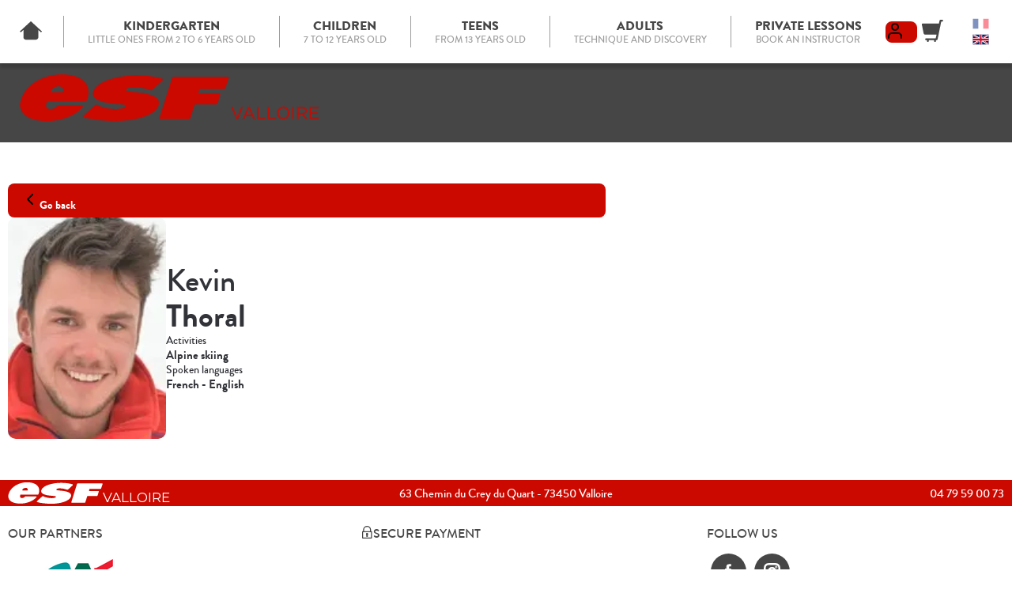

--- FILE ---
content_type: text/html; charset=utf-8
request_url: https://www.esf-valloire.com/instructor/kevin-thoral-/
body_size: 11178
content:
<!DOCTYPE html><html lang="en"><head><meta charSet="utf-8"/><meta name="viewport" content="width=device-width"/><title>KEVIN THORAL - esf Valloire</title><meta name="description" content=""/><meta name="format-detection" content="telephone=no, date=no, email=no, address=no"/><link rel="canonical" href="https://www.esf-valloire.com/instructor/kevin-thoral-/"/><link rel="alternate" hrefLang="fr" href="https://www.esf-valloire.fr/moniteur/kevin-thoral-/"/><link rel="alternate" hrefLang="en" href="https://www.esf-valloire.com/instructor/kevin-thoral-/"/><meta name="next-head-count" content="8"/><link rel="preload" href="/_next/static/media/8ae0a89f65ba76a2-s.p.woff2" as="font" type="font/woff2" crossorigin="anonymous" data-next-font="size-adjust"/><link rel="preload" href="/_next/static/media/55ac01b102ca42e1-s.p.woff2" as="font" type="font/woff2" crossorigin="anonymous" data-next-font="size-adjust"/><link rel="preload" href="/_next/static/media/c775b5a66449b154-s.p.woff2" as="font" type="font/woff2" crossorigin="anonymous" data-next-font="size-adjust"/><link rel="preload" href="/_next/static/media/e309e3678fdb3816-s.p.woff2" as="font" type="font/woff2" crossorigin="anonymous" data-next-font="size-adjust"/><link rel="preload" href="/_next/static/media/267355f2ba318653-s.p.woff2" as="font" type="font/woff2" crossorigin="anonymous" data-next-font="size-adjust"/><link rel="preload" href="/_next/static/media/8a81a9fb12494ae8-s.p.woff2" as="font" type="font/woff2" crossorigin="anonymous" data-next-font="size-adjust"/><link rel="preload" href="/_next/static/media/dc1a31dd116e0329-s.p.woff2" as="font" type="font/woff2" crossorigin="anonymous" data-next-font="size-adjust"/><link rel="preload" href="/_next/static/css/17162c4484c0e4a9.css" as="style"/><link rel="stylesheet" href="/_next/static/css/17162c4484c0e4a9.css" data-n-g=""/><link rel="preload" href="/_next/static/css/09736770a9eb267f.css" as="style"/><link rel="stylesheet" href="/_next/static/css/09736770a9eb267f.css"/><link rel="preload" href="/_next/static/css/89a85240bb0a1153.css" as="style"/><link rel="stylesheet" href="/_next/static/css/89a85240bb0a1153.css"/><link rel="preload" href="/_next/static/css/00e5de59c080d7dc.css" as="style"/><link rel="stylesheet" href="/_next/static/css/00e5de59c080d7dc.css"/><link rel="preload" href="/_next/static/css/240480f253476fc6.css" as="style"/><link rel="stylesheet" href="/_next/static/css/240480f253476fc6.css"/><link rel="preload" href="/_next/static/css/941e8944a81e0e79.css" as="style"/><link rel="stylesheet" href="/_next/static/css/941e8944a81e0e79.css"/><noscript data-n-css=""></noscript><script defer="" nomodule="" src="/_next/static/chunks/polyfills-42372ed130431b0a.js"></script><script defer="" src="/_next/static/chunks/78-fd72dd2dd2570a44.js"></script><script defer="" src="/_next/static/chunks/460.1540e1482e88debb.js"></script><script defer="" src="/_next/static/chunks/586.02811f54481a8f68.js"></script><script defer="" src="/_next/static/chunks/822.0305401e927c02e2.js"></script><script defer="" src="/_next/static/chunks/130.cda73a858a4204f2.js"></script><script defer="" src="/_next/static/chunks/836.1227b751f6f6b07e.js"></script><script src="/_next/static/chunks/webpack-af333e49ed89567e.js" defer=""></script><script src="/_next/static/chunks/framework-64ad27b21261a9ce.js" defer=""></script><script src="/_next/static/chunks/main-2622386e8321d734.js" defer=""></script><script src="/_next/static/chunks/pages/_app-927a2c73f34f515f.js" defer=""></script><script src="/_next/static/chunks/356-08e8d9c059d14ca1.js" defer=""></script><script src="/_next/static/chunks/pages/instructor/%5Buri%5D-558f7170593611a0.js" defer=""></script><script src="/_next/static/YOnDPDSvgP63dgNH9jNE0/_buildManifest.js" defer=""></script><script src="/_next/static/YOnDPDSvgP63dgNH9jNE0/_ssgManifest.js" defer=""></script><style id="__jsx-2586152639">:root{--footer-font:'__Roboto_Condensed_8fc59e', '__Roboto_Condensed_Fallback_8fc59e', sans-serif;--base-font:'__brandonGrotesk_3b01f8', '__brandonGrotesk_Fallback_3b01f8', sans-serif}</style></head><body><div id="__next"><div class="content content--book-moniteurs"><div class="mobile-header"><div class="mobile-header__nav-toggle"><span class="mobile-header__span"></span><span class="mobile-header__span"></span><span class="mobile-header__span"></span></div><div class="mobile-header__logo-container"><a class="esf-logo esf-logo--right esf-logo--white" href="https://www.esf-valloire.com/"><div class="esf-logo__image-container"><svg width="110" height="27" viewBox="0 0 110 27" xmlns="http://www.w3.org/2000/svg" class="esf-logo__image"><path d="M22.94 9.88c0 .32-.21.54-.43.54h-5.36c-.32 0-.53-.22-.53-.54v-.22a4.5 4.5 0 0 1 3.96-2.3c1.82 0 2.68 1.2 2.47 2.63l-.1-.11zm-7.93 5.56h19.4a1.09 1.09 0 0 0 1.07-.76C38.7 6.06 32.38.82 22.3.82 12.97.82 3.86 5.84 1.07 13.81c-2.9 8.29 4.18 12.1 13.3 12.1 6.43 0 14.57-2.4 18.76-7.63l.1-.33c0-.22-.21-.54-.53-.54H20.58a1.06 1.06 0 0 0-.86.43 4.3 4.3 0 0 1-3.21 1.53c-2.79 0-2.68-1.85-2.15-3.71.22-.33.43-.44.65-.44v.22zm18.87 8.51c-.22 0-.43-.21-.43-.43l.21-.44 6-5.56c.22-.22.54-.33.76-.33l.42.1h.11c2.68 1.32 6 2.19 9.97 2.19 0 0 4.4-.22 4.72-1.31.43-1.1-1.82-1.1-3.22-1.31L49 16.53C42.56 16 37.52 13.91 38.7 10.2c1.72-5.56 12.86-8.73 22.94-8.73 4.93 0 9.33.55 13.3 1.75.21.11.32.33.32.55v.43L69.9 9.22s-.43.33-.75.33h-.43a25.06 25.06 0 0 0-8.58-1.64c-1.5 0-3.75.33-4.07 1.31-.22.88 1.82 1.1 3.1 1.2l3.65.44c6.97.76 11.58 2.73 10.3 6.76-1.83 5.68-12.87 8.52-22.95 8.52-5.47 0-11.58-.77-16.3-1.97v-.22zm58.53-6.98c-.21 0-.43.1-.43.33l-2.14 6.87c-.07.23-.22.43-.41.57-.2.14-.43.2-.67.2H74.08c-.32 0-.54-.33-.54-.55v-.22L80.08 2.9a1.06 1.06 0 0 1 1.07-.76h28.1c.31 0 .53.33.53.55v.21l-1.61 5.02c-.07.21-.2.4-.37.54-.17.13-.38.21-.6.23H94.88c-.22 0-.43.1-.43.32l-.43 1.31v.22c0 .33.21.55.53.55h10.4c.22 0 .43.22.43.54v.22l-1.4 4.58a1.08 1.08 0 0 1-1.06.66H92.3v-.11"></path></svg></div><span class="esf-logo__school-name">Valloire</span><style>@import url('https://fonts.googleapis.com/css2?family=Montserrat&display=swap&text=VALLOIRE');</style></a></div><div class="mobile-header__wrapper"><a aria-label="&lt;span&gt;My account&lt;/span&gt;" class="button_button__cl3hC account-button_button__4jl7N mobile-header__account button_transparent__hIGYh button_iconOnly__0LkKw" href="https://www.esf-valloire.com/my-account/"><svg viewBox="0 0 24 24" width="24" height="24" class="account-button_icon__FDAsW"><path d="M4.464 15.434A5 5 0 0 1 8 13.969h8a5 5 0 0 1 5 5v2a1 1 0 1 1-2 0v-2a3 3 0 0 0-3-3H8a3 3 0 0 0-3 3v2a1 1 0 1 1-2 0v-2a5 5 0 0 1 1.464-3.535ZM12 3.97a3 3 0 1 0 0 6 3 3 0 0 0 0-6Zm-5 3a5 5 0 1 1 10 0 5 5 0 0 1-10 0Z"></path></svg></a><a class="mobile-header__cart" aria-label="Cart" href="https://www.esf-valloire.com/cart/"><svg viewBox="0 0 24 24" class="mobile-header__cart-icon"><use xmlns:xlink="http://www.w3.org/1999/xlink" xlink:href="/static/images/sprites/icons.svg#icon-cart"></use></svg></a></div></div><nav class="main-navigation main-navigation--scroll-bottom" role="navigation"><div class="main-navigation__inner"><div class="main-navigation__item main-navigation__item--home"><a class="main-navigation__link" tooltip="Homepage" href="https://www.esf-valloire.com/"><div class="main-navigation__link-title"><svg viewBox="0 0 24 24" class="main-navigation__icon"><use xmlns:xlink="http://www.w3.org/1999/xlink" xlink:href="/static/images/sprites/icons.svg#icon-home"></use></svg><span>Homepage</span></div></a></div><div class="main-navigation__item main-navigation__item--flags main-navigation__item--has-children"><div class="flags flags--classic"><div class="flags__inner"><a class="flag flag--fr" aria-label="fr" href="https://www.esf-valloire.fr/moniteur/kevin-thoral-/"><img src="/static/images/flags/fr.svg" class="flag__icon" alt="fr"/></a><a class="flag flag--en flag--current" aria-label="en" href="https://www.esf-valloire.com/instructor/kevin-thoral-/"><img src="/static/images/flags/en.svg" class="flag__icon" alt="en"/></a></div></div></div><div class="main-navigation__item main-navigation__item--has-children main-navigation__item--mobile main-navigation__item--current"><div class="main-navigation__link"><div class="main-navigation__link-title"><span>Information</span></div><div class="main-navigation__arrow"><svg viewBox="0 0 24 24" class="main-navigation__arrow-icon"><use xmlns:xlink="http://www.w3.org/1999/xlink" xlink:href="/static/images/sprites/icons.svg#icon-arrow-right"></use></svg></div></div><div class="main-navigation__subs main-navigation__subs--is-hidden"><div class="main-navigation__go-back"><span><svg viewBox="0 0 24 24" class="main-navigation__go-back-icon"><use xmlns:xlink="http://www.w3.org/1999/xlink" xlink:href="/static/images/sprites/icons.svg#icon-arrow-left"></use></svg>Go back</span></div><div class="main-navigation__subs-item main-navigation__subs-item--rub"><div class="main-navigation__subs-link main-navigation__subs-link--no-link"><span>Information</span></div></div><div class="main-navigation__subs-item"><a class="main-navigation__subs-link" href="https://www.esf-valloire.com/information/childcare/"><span>Kindergarten</span> <span>2 -12 years old</span></a></div><div class="main-navigation__subs-item"><a class="main-navigation__subs-link" href="https://www.esf-valloire.com/information/meeting-points/">Meeting Points</a></div><div class="main-navigation__subs-item"><a class="main-navigation__subs-link" href="https://www.esf-valloire.com/instructors/">Our Instructors</a></div><div class="main-navigation__subs-item"><a class="main-navigation__subs-link" href="https://www.esf-valloire.com/information/lessons-rates/">Rates</a></div></div></div><div class="main-navigation__item main-navigation__item--has-children main-navigation__item--mobile"><div class="main-navigation__link"><div class="main-navigation__link-title"><span>Advice</span></div><div class="main-navigation__arrow"><svg viewBox="0 0 24 24" class="main-navigation__arrow-icon"><use xmlns:xlink="http://www.w3.org/1999/xlink" xlink:href="/static/images/sprites/icons.svg#icon-arrow-right"></use></svg></div></div><div class="main-navigation__subs main-navigation__subs--is-hidden"><div class="main-navigation__go-back"><span><svg viewBox="0 0 24 24" class="main-navigation__go-back-icon"><use xmlns:xlink="http://www.w3.org/1999/xlink" xlink:href="/static/images/sprites/icons.svg#icon-arrow-left"></use></svg>Go back</span></div><div class="main-navigation__subs-item main-navigation__subs-item--rub"><div class="main-navigation__subs-link main-navigation__subs-link--no-link"><span>Advice</span></div></div><div class="main-navigation__subs-item"><a class="main-navigation__subs-link" href="https://www.esf-valloire.com/what-is-my-level/">What is my level</a></div><div class="main-navigation__subs-item"><a class="main-navigation__subs-link" href="https://www.esf-valloire.com/advice/advice-to-parents/"><span>Advice</span> <span>for parents</span></a></div><div class="main-navigation__subs-item"><a class="main-navigation__subs-link" href="https://www.esf-valloire.com/advice/insurance/"><span>Insurance</span> <span>Carré Neige</span></a></div><div class="main-navigation__subs-item"><a class="main-navigation__subs-link" href="https://www.esf-valloire.com/advice/safety/">10 Safety Rules</a></div><div class="main-navigation__subs-item"><a class="main-navigation__subs-link" href="https://www.esf-valloire.com/advice/ski-pass-gear/">SkiPass / Equipment</a></div><div class="main-navigation__subs-item"><a class="main-navigation__subs-link" href="https://www.esf-valloire.com/advice/faq/">Frequently asked questions</a></div></div></div><div class="main-navigation__item main-navigation__item--has-children main-navigation__item--last main-navigation__item--mobile"><div class="main-navigation__link"><div class="main-navigation__link-title"><span>Latest News</span> <span></span></div><div class="main-navigation__arrow"><svg viewBox="0 0 24 24" class="main-navigation__arrow-icon"><use xmlns:xlink="http://www.w3.org/1999/xlink" xlink:href="/static/images/sprites/icons.svg#icon-arrow-right"></use></svg></div></div><div class="main-navigation__subs main-navigation__subs--is-hidden"><div class="main-navigation__go-back"><span><svg viewBox="0 0 24 24" class="main-navigation__go-back-icon"><use xmlns:xlink="http://www.w3.org/1999/xlink" xlink:href="/static/images/sprites/icons.svg#icon-arrow-left"></use></svg>Go back</span></div><div class="main-navigation__subs-item main-navigation__subs-item--rub"><div class="main-navigation__subs-link main-navigation__subs-link--no-link"><span>Latest News</span> <span></span></div></div><div class="main-navigation__subs-item"><a class="main-navigation__subs-link" href="https://www.esf-valloire.com/latest-news/torchlight-descent/"><span>Torchlight Descent</span> <span>on Wednesday</span></a></div><div class="main-navigation__subs-item"><a class="main-navigation__subs-link" href="https://www.esf-valloire.com/latest-news/competition-results/"><span>Competition</span> <span>results</span></a></div><div class="main-navigation__subs-item"><a class="main-navigation__subs-link" href="https://www.esf-valloire.com/latest-news/welcome/"><span>Welcome drink</span> <span>On Saturdays</span></a></div><div class="main-navigation__subs-item"><a class="main-navigation__subs-link" href="https://www.esf-valloire.com/latest-news/fleche-chamois/"><span>Flèche and Chamois</span> <span>Registration</span></a></div><div class="main-navigation__subs-item"><a class="main-navigation__subs-link" href="https://www.esf-valloire.com/latest-news/current-offers/"><span>Current offers</span> <span></span></a></div></div></div><div class="main-navigation__wrapper"></div><div class="main-navigation__item main-navigation__item--has-children"><a class="main-navigation__link" href="https://www.esf-valloire.com/little-ones/"><div class="main-navigation__link-title"><span>Kindergarten</span> <span>Little Ones From 2 to 6 years old</span></div><div class="main-navigation__arrow"><svg viewBox="0 0 24 24" class="main-navigation__arrow-icon"><use xmlns:xlink="http://www.w3.org/1999/xlink" xlink:href="/static/images/sprites/icons.svg#icon-arrow-right"></use></svg></div></a><div class="main-navigation__subs main-navigation__subs--is-hidden"><div class="main-navigation__go-back"><span><svg viewBox="0 0 24 24" class="main-navigation__go-back-icon"><use xmlns:xlink="http://www.w3.org/1999/xlink" xlink:href="/static/images/sprites/icons.svg#icon-arrow-left"></use></svg>Go back</span></div><div class="main-navigation__subs-item main-navigation__subs-item--rub"><a class="main-navigation__subs-link" href="https://www.esf-valloire.com/little-ones/"><span>Kindergarten</span> <span>Little Ones From 2 to 6 years old</span></a></div><div class="main-navigation__subs-item"><a class="main-navigation__subs-link" href="https://www.esf-valloire.com/little-ones/little-snowboarder/"><span>Kindergarten</span> <span>Marmottons</span></a></div><div class="main-navigation__subs-item"><a class="main-navigation__subs-link" href="https://www.esf-valloire.com/little-ones/club-pioupiou/"><span>Club Piou-Piou</span> <span>Ski Lessons from 4 y/o</span></a></div><div class="main-navigation__subs-item"><a class="main-navigation__subs-link" href="https://www.esf-valloire.com/little-ones/sifflote-ourson-ski-lessons/"><span>Ski Group Lessons</span> <span>Sifflote/Ourson</span></a></div><div class="main-navigation__subs-item"><a class="main-navigation__subs-link" href="https://www.esf-valloire.com/little-ones/ski-lessons/"><span>Flocon Group Lessons</span> <span>On pists after Ourson</span></a></div><div class="main-navigation__subs-item"><a class="main-navigation__subs-link" href="https://www.esf-valloire.com/little-ones/ski-lessons-and-kindergarten/"><span>Ski + Lunch</span> <span>Kindergarten available</span></a></div><div class="main-navigation__subs-item"><a class="main-navigation__subs-link" href="https://www.esf-valloire.com/little-ones/private-lessons/"><span>Private Lessons</span> <span>Ski</span></a></div></div></div><div class="main-navigation__item main-navigation__item--has-children"><a class="main-navigation__link" href="https://www.esf-valloire.com/children/"><div class="main-navigation__link-title"><span>Children</span> <span> 7 to 12 years old</span></div><div class="main-navigation__arrow"><svg viewBox="0 0 24 24" class="main-navigation__arrow-icon"><use xmlns:xlink="http://www.w3.org/1999/xlink" xlink:href="/static/images/sprites/icons.svg#icon-arrow-right"></use></svg></div></a><div class="main-navigation__subs main-navigation__subs--is-hidden"><div class="main-navigation__go-back"><span><svg viewBox="0 0 24 24" class="main-navigation__go-back-icon"><use xmlns:xlink="http://www.w3.org/1999/xlink" xlink:href="/static/images/sprites/icons.svg#icon-arrow-left"></use></svg>Go back</span></div><div class="main-navigation__subs-item main-navigation__subs-item--rub"><a class="main-navigation__subs-link" href="https://www.esf-valloire.com/children/"><span>Children</span> <span> 7 to 12 years old</span></a></div><div class="main-navigation__subs-item"><a class="main-navigation__subs-link" href="https://www.esf-valloire.com/children/ski-group-lessons-beginner/"><span>Ski Beginner Special</span> <span>(never skied)</span></a></div><div class="main-navigation__subs-item"><a class="main-navigation__subs-link" href="https://www.esf-valloire.com/children/ski-group-lessons/"><span>Ski Lessons </span> <span>Lunch available</span></a></div><div class="main-navigation__subs-item"><a class="main-navigation__subs-link" href="https://www.esf-valloire.com/children/ski-lessons-club-etoile-club-soleil/"><span>Small Group lessons</span> <span>Club Etoile / Club Soleil</span></a></div><div class="main-navigation__subs-item"><a class="main-navigation__subs-link" href="https://www.esf-valloire.com/children/competition-training-course/"><span>Team Elite</span> <span>Étoile d'or acquired</span></a></div><div class="main-navigation__subs-item"><a class="main-navigation__subs-link" href="https://www.esf-valloire.com/children/snowboard-lessons/"><span>Snowboard</span> <span>Group Lessons</span></a></div><div class="main-navigation__subs-item"><a class="main-navigation__subs-link" href="https://www.esf-valloire.com/children/freestyle-lessons/"><span>Freestyle</span> <span>Ski or Snowboard</span></a></div><div class="main-navigation__subs-item"><a class="main-navigation__subs-link" href="https://www.esf-valloire.com/children/private-lessons/"><span>Private Lessons</span> <span>Ski or Snowboard</span></a></div></div></div><div class="main-navigation__item main-navigation__item--has-children"><a class="main-navigation__link" href="https://www.esf-valloire.com/teens-youngsters/"><div class="main-navigation__link-title"><span>Teens</span> <span>From 13 years old</span></div><div class="main-navigation__arrow"><svg viewBox="0 0 24 24" class="main-navigation__arrow-icon"><use xmlns:xlink="http://www.w3.org/1999/xlink" xlink:href="/static/images/sprites/icons.svg#icon-arrow-right"></use></svg></div></a><div class="main-navigation__subs main-navigation__subs--is-hidden"><div class="main-navigation__go-back"><span><svg viewBox="0 0 24 24" class="main-navigation__go-back-icon"><use xmlns:xlink="http://www.w3.org/1999/xlink" xlink:href="/static/images/sprites/icons.svg#icon-arrow-left"></use></svg>Go back</span></div><div class="main-navigation__subs-item main-navigation__subs-item--rub"><a class="main-navigation__subs-link" href="https://www.esf-valloire.com/teens-youngsters/"><span>Teens</span> <span>From 13 years old</span></a></div><div class="main-navigation__subs-item"><a class="main-navigation__subs-link" href="https://www.esf-valloire.com/teens-youngsters/group-lessons/"><span>Ski</span> <span>Group Lessons</span></a></div><div class="main-navigation__subs-item"><a class="main-navigation__subs-link" href="https://www.esf-valloire.com/teens-youngsters/competition-training-course/"><span>Classe Elite</span> <span>Flèche de Bronze acquired</span></a></div><div class="main-navigation__subs-item"><a class="main-navigation__subs-link" href="https://www.esf-valloire.com/teens-youngsters/snowboard-training-course/">Snowboard Course - ESF Valloire</a></div><div class="main-navigation__subs-item"><a class="main-navigation__subs-link" href="https://www.esf-valloire.com/teens-youngsters/freestyle-training-course/"><span>Freestyle</span> <span>Ski or Snowboard</span></a></div><div class="main-navigation__subs-item"><a class="main-navigation__subs-link" href="https://www.esf-valloire.com/teens-youngsters/private-lessons/"><span>Private Lessons</span> <span>Ski or Snowboard</span></a></div></div></div><div class="main-navigation__item main-navigation__item--has-children"><a class="main-navigation__link" href="https://www.esf-valloire.com/adults/"><div class="main-navigation__link-title"><span>Adults</span> <span>Technique and Discovery</span></div><div class="main-navigation__arrow"><svg viewBox="0 0 24 24" class="main-navigation__arrow-icon"><use xmlns:xlink="http://www.w3.org/1999/xlink" xlink:href="/static/images/sprites/icons.svg#icon-arrow-right"></use></svg></div></a><div class="main-navigation__subs main-navigation__subs--is-hidden"><div class="main-navigation__go-back"><span><svg viewBox="0 0 24 24" class="main-navigation__go-back-icon"><use xmlns:xlink="http://www.w3.org/1999/xlink" xlink:href="/static/images/sprites/icons.svg#icon-arrow-left"></use></svg>Go back</span></div><div class="main-navigation__subs-item main-navigation__subs-item--rub"><a class="main-navigation__subs-link" href="https://www.esf-valloire.com/adults/"><span>Adults</span> <span>Technique and Discovery</span></a></div><div class="main-navigation__subs-item"><a class="main-navigation__subs-link" href="https://www.esf-valloire.com/adults/ski-group-lessons/"><span>Ski</span> <span>Group Lessons</span></a></div><div class="main-navigation__subs-item"><a class="main-navigation__subs-link" href="https://www.esf-valloire.com/adults/competition/"><span>Classe Elite</span> <span>Flèche de Bronze acquired</span></a></div><div class="main-navigation__subs-item"><a class="main-navigation__subs-link" href="https://www.esf-valloire.com/adults/snowboard/"><span>Snowboard</span> <span>Group Lessons</span></a></div><div class="main-navigation__subs-item"><a class="main-navigation__subs-link" href="https://www.esf-valloire.com/adults/freestyle/"><span>Freestyle</span> <span>Ski or snowboard</span></a></div><div class="main-navigation__subs-item"><a class="main-navigation__subs-link" href="https://www.esf-valloire.com/adults/private-lessons/"><span>Private Lessons</span> <span>All disciplines</span></a></div><div class="main-navigation__subs-item"><a class="main-navigation__subs-link" href="https://www.esf-valloire.com/adults/snowshoes/">Snowshoes Outings</a></div></div></div><div class="main-navigation__item main-navigation__item--has-children main-navigation__item--last"><a class="main-navigation__link" href="https://www.esf-valloire.com/private-instructor/"><div class="main-navigation__link-title"><span>Private Lessons</span> <span>Book an instructor</span></div><div class="main-navigation__arrow"><svg viewBox="0 0 24 24" class="main-navigation__arrow-icon"><use xmlns:xlink="http://www.w3.org/1999/xlink" xlink:href="/static/images/sprites/icons.svg#icon-arrow-right"></use></svg></div></a><div class="main-navigation__subs main-navigation__subs--is-hidden"><div class="main-navigation__go-back"><span><svg viewBox="0 0 24 24" class="main-navigation__go-back-icon"><use xmlns:xlink="http://www.w3.org/1999/xlink" xlink:href="/static/images/sprites/icons.svg#icon-arrow-left"></use></svg>Go back</span></div><div class="main-navigation__subs-item main-navigation__subs-item--rub"><a class="main-navigation__subs-link" href="https://www.esf-valloire.com/private-instructor/"><span>Private Lessons</span> <span>Book an instructor</span></a></div><div class="main-navigation__subs-item"><a class="main-navigation__subs-link" href="https://www.esf-valloire.com/private-instructor/private-lessons-packages/"><span>Private Lessons</span> <span>Packages 1 to 2 hours</span></a></div><div class="main-navigation__subs-item"><a class="main-navigation__subs-link" href="https://www.esf-valloire.com/private-instructor/instructor-half-day-whole-day/"><span>Private Lessons</span> <span>Half-Day or Whole Day</span></a></div><div class="main-navigation__subs-item"><a class="main-navigation__subs-link" href="https://www.esf-valloire.com/private-instructor/telemark/"><span>Telemark</span> <span>Private Lessons</span></a></div><div class="main-navigation__subs-item"><a class="main-navigation__subs-link" href="https://www.esf-valloire.com/private-instructor/nordic-ski/"><span>Nordic Ski</span> <span></span></a></div><div class="main-navigation__subs-item"><a class="main-navigation__subs-link" href="https://www.esf-valloire.com/private-instructor/handiski/"><span>Handiski</span> <span>Ski in a Chair</span></a></div><div class="main-navigation__subs-item"><a class="main-navigation__subs-link" href="https://www.esf-valloire.com/private-instructor/off-piste/"><span>Off Piste</span> <span>with instructors & guides</span></a></div></div></div><div class="main-navigation__wrapper"><a aria-label="&lt;span&gt;My account&lt;/span&gt;" class="button_button__cl3hC account-button_button__4jl7N main-navigation__account button_transparent__hIGYh button_iconOnly__0LkKw" href="https://www.esf-valloire.com/my-account/"><svg viewBox="0 0 24 24" width="24" height="24" class="account-button_icon__FDAsW"><path d="M4.464 15.434A5 5 0 0 1 8 13.969h8a5 5 0 0 1 5 5v2a1 1 0 1 1-2 0v-2a3 3 0 0 0-3-3H8a3 3 0 0 0-3 3v2a1 1 0 1 1-2 0v-2a5 5 0 0 1 1.464-3.535ZM12 3.97a3 3 0 1 0 0 6 3 3 0 0 0 0-6Zm-5 3a5 5 0 1 1 10 0 5 5 0 0 1-10 0Z"></path></svg></a><div class="main-navigation__item main-navigation__item--desktop main-navigation__item--cart"><a class="main-navigation__link" href="https://www.esf-valloire.com/cart/"><svg viewBox="0 0 24 24" class="main-navigation__icon"><use xmlns:xlink="http://www.w3.org/1999/xlink" xlink:href="/static/images/sprites/icons.svg#icon-cart"></use></svg><div class="main-navigation__link-title">Cart</div></a></div></div></div></nav><header class="header header--compact"><a class="esf-logo esf-logo__container" href="https://www.esf-valloire.com/"><img src="/static/images/logos/logo-esf-valloire.png" alt="Logo esf" class="esf-logo__image"/></a><img src="/static/images/logos/logo_valloire.svg" alt="Logo" class="header__station-logo"/></header><div class="breadcrumb"><a class="breadcrumb__item" href="https://www.esf-valloire.com/">Home</a><span class="breadcrumb__item"><span>Information</span></span><a class="breadcrumb__item" href="https://www.esf-valloire.com/instructors/">Our Instructors</a><span class="breadcrumb__item">KEVIN THORAL</span></div><div class="main-navigation__overlay"></div><main class="main"><div class="sheet_container__nHFNw"><div class="sheet_content__idGmY"><a class="button_button__cl3hC button_link__vxHZp" href="https://www.esf-valloire.com/instructors/"><svg viewBox="0 0 24 24" width="24" height="24"><path d="M15.707 5.293a1 1 0 0 1 0 1.414L10.414 12l5.293 5.293a1 1 0 0 1-1.414 1.414l-6-6a1 1 0 0 1 0-1.414l6-6a1 1 0 0 1 1.414 0Z"></path></svg>Go back</a><div class="sheet_header__aqSTE"><div class="sheet_imageContainer__0Tn4X"><svg viewBox="0 0 24 24" width="24" height="24" class="sheet_imageLoader__We9F4"><path d="M10.7 3V1.4a1.3 1.3 0 012.6 0V3c0 .7-.6 1.3-1.3 1.3-.7 0-1.3-.6-1.3-1.3zM10.7 22.7V21a1.3 1.3 0 012.6 0v1.8c0 .7-.6 1.3-1.3 1.3-.7 0-1.3-.6-1.3-1.3zM17.4 6.6c-.5-.5-.5-1.3 0-1.8l1.3-1.3a1.3 1.3 0 111.8 1.8l-1.3 1.3a1.3 1.3 0 01-1.8 0zM3.5 20.5c-.5-.5-.5-1.3 0-1.8l1.3-1.3a1.3 1.3 0 011.8 1.8l-1.3 1.3a1.3 1.3 0 01-1.8 0zM21 13.3a1.3 1.3 0 110-2.6h1.7c.7 0 1.3.6 1.3 1.3 0 .7-.6 1.3-1.3 1.3H21zM1.3 13.3a1.3 1.3 0 110-2.6H3a1.3 1.3 0 010 2.6H1.3zM18.7 20.5l-1.3-1.3a1.3 1.3 0 011.8-1.8l1.3 1.3a1.3 1.3 0 01-1 2.2l-.8-.4zM4.8 6.6L3.5 5.3a1.3 1.3 0 011.8-1.8l1.3 1.3a1.3 1.3 0 01-1.8 1.8z"></path></svg><img alt="KEVIN THORAL" loading="lazy" width="200" height="280" decoding="async" data-nimg="1" class="sheet_image__U0Cwg" style="color:transparent" srcSet="/_next/image/?url=https%3A%2F%2Fservices.carnet-rouge-esf.app%2Fapi%2Fannuaire%2Fpublic%2Fmoniteur%2F680%2F41981%2Fphoto&amp;w=256&amp;q=75 1x, /_next/image/?url=https%3A%2F%2Fservices.carnet-rouge-esf.app%2Fapi%2Fannuaire%2Fpublic%2Fmoniteur%2F680%2F41981%2Fphoto&amp;w=640&amp;q=75 2x" src="/_next/image/?url=https%3A%2F%2Fservices.carnet-rouge-esf.app%2Fapi%2Fannuaire%2Fpublic%2Fmoniteur%2F680%2F41981%2Fphoto&amp;w=640&amp;q=75"/></div><div class="sheet_information__JkBVq"><div class="sheet_name__KNl2_"><span>Kevin<!-- --> </span><span class="sheet_lastName__OB3kU">Thoral</span></div><div class="sheet_activities__AvLdI"><div class="sheet_activitiesTitle__z9sP5">Activities</div><div class="sheet_activitiesList__he6s0"><span><span>Alpine skiing</span></span></div></div><div class="sheet_languages__3ISiu"><div class="sheet_languagesTitle__NAIjP">Spoken languages</div><div class="sheet_languagesList___wzi4"><span>French<!-- --> <!-- --> - </span><span>English<!-- --> </span></div></div></div></div></div></div></main><div class="footer-signature"><div class="footer-signature__items"><div class="footer-signature__item footer-signature__item--logo"><a class="esf-logo esf-logo--right esf-logo--white" href="https://www.esf-valloire.com/"><div class="esf-logo__image-container"><svg width="110" height="27" viewBox="0 0 110 27" xmlns="http://www.w3.org/2000/svg" class="esf-logo__image"><path d="M22.94 9.88c0 .32-.21.54-.43.54h-5.36c-.32 0-.53-.22-.53-.54v-.22a4.5 4.5 0 0 1 3.96-2.3c1.82 0 2.68 1.2 2.47 2.63l-.1-.11zm-7.93 5.56h19.4a1.09 1.09 0 0 0 1.07-.76C38.7 6.06 32.38.82 22.3.82 12.97.82 3.86 5.84 1.07 13.81c-2.9 8.29 4.18 12.1 13.3 12.1 6.43 0 14.57-2.4 18.76-7.63l.1-.33c0-.22-.21-.54-.53-.54H20.58a1.06 1.06 0 0 0-.86.43 4.3 4.3 0 0 1-3.21 1.53c-2.79 0-2.68-1.85-2.15-3.71.22-.33.43-.44.65-.44v.22zm18.87 8.51c-.22 0-.43-.21-.43-.43l.21-.44 6-5.56c.22-.22.54-.33.76-.33l.42.1h.11c2.68 1.32 6 2.19 9.97 2.19 0 0 4.4-.22 4.72-1.31.43-1.1-1.82-1.1-3.22-1.31L49 16.53C42.56 16 37.52 13.91 38.7 10.2c1.72-5.56 12.86-8.73 22.94-8.73 4.93 0 9.33.55 13.3 1.75.21.11.32.33.32.55v.43L69.9 9.22s-.43.33-.75.33h-.43a25.06 25.06 0 0 0-8.58-1.64c-1.5 0-3.75.33-4.07 1.31-.22.88 1.82 1.1 3.1 1.2l3.65.44c6.97.76 11.58 2.73 10.3 6.76-1.83 5.68-12.87 8.52-22.95 8.52-5.47 0-11.58-.77-16.3-1.97v-.22zm58.53-6.98c-.21 0-.43.1-.43.33l-2.14 6.87c-.07.23-.22.43-.41.57-.2.14-.43.2-.67.2H74.08c-.32 0-.54-.33-.54-.55v-.22L80.08 2.9a1.06 1.06 0 0 1 1.07-.76h28.1c.31 0 .53.33.53.55v.21l-1.61 5.02c-.07.21-.2.4-.37.54-.17.13-.38.21-.6.23H94.88c-.22 0-.43.1-.43.32l-.43 1.31v.22c0 .33.21.55.53.55h10.4c.22 0 .43.22.43.54v.22l-1.4 4.58a1.08 1.08 0 0 1-1.06.66H92.3v-.11"></path></svg></div><span class="esf-logo__school-name">Valloire</span><style>@import url('https://fonts.googleapis.com/css2?family=Montserrat&display=swap&text=VALLOIRE');</style></a></div><div class="footer-signature__item footer-signature__item--address"><span class="footer-signature__text">63 Chemin du Crey du Quart<!-- --> - <!-- -->73450 <!-- --> <!-- -->Valloire</span></div><div class="footer-signature__item footer-signature__item--phone"><a class="footer-signature__text" href="tel:+33479590073">04 79 59 00 73</a></div></div></div><footer class="footer"><div class="footer__inner"><div class="footer__other-data"><div class="footer__other-data-inner"><div class="footer__partners"><div class="cms" data-cms-key="titre-partenaires" data-cms-tooltip="Zone d&#x27;édition : Titre simple" data-cms-fixed-content="true" data-cms-max-sections="1"><section data-class="footertitle" class="titre-liens-footer" style=""><div class="footer-title">our partners</div></section></div><div class="cms footer__partners-logos" data-cms-key="logopartenaires" data-cms-tooltip="Zone d&#x27;édition : Logos partenaires" data-cms-fixed-content="true"><section data-class="logopartner" class="" style=""><div class="partenaire"><a><div class="logo-partenaire"><img src="https://files.ublo.app/production/old/esfvalloire/160_130/ca_savoie-1.png" width="160" height="130" loading="eager"></div></a><div class="lien-partner"><a href="/partners">See all partners</a></div></div></section></div></div><div class="footer__payment"><svg viewBox="0 0 24 24" class="secure-payment__icon"><use xmlns:xlink="http://www.w3.org/1999/xlink" xlink:href="/static/images/sprites/icons.svg#icon-locker"></use></svg><div class="cms" data-cms-key="titrepartenaires" data-cms-tooltip="Zone d&#x27;édition : Titre simple" data-cms-fixed-section="footer-title" data-cms-fixed-content="true" data-cms-max-sections="1"><section data-class="footertitle" class="titre-liens-footer" style=""><div class="footer-title">secure payment</div></section></div></div><div class="footer__sharing"><div class="cms" data-cms-key="titre-social" data-cms-tooltip="Zone d&#x27;édition : Titre simple" data-cms-fixed-section="footer-title" data-cms-fixed-content="true" data-cms-max-sections="1"><section data-class="footertitle" class="titre-liens-footer" style=""><div class="footer-title">follow us</div></section></div><div class="social"><a class="social__link social__link--facebook" href="https://www.facebook.com/ESF-Valloire-183088498379993" aria-label="facebook" target="_blank" rel="noopener, noreferrer"><svg viewBox="0 0 32 32" class="social__icon"><use xmlns:xlink="http://www.w3.org/1999/xlink" xlink:href="/static/images/sprites/icons.svg#icon-facebook"></use></svg></a><a class="social__link social__link--instagram" href="https://www.instagram.com/esf_valloire" aria-label="instagram" target="_blank" rel="noopener, noreferrer"><svg viewBox="0 0 24 24" class="social__icon"><use xmlns:xlink="http://www.w3.org/1999/xlink" xlink:href="/static/images/sprites/icons.svg#icon-instagram"></use></svg></a></div></div></div></div><div class="footer__content"><div class="footer__content__inner"><div class="footer__content-left"><div class="cms" data-cms-key="baseline" data-cms-tooltip="Zone d&#x27;édition : Texte de présentation" data-cms-fixed-section="baseline" data-cms-fixed-content="true" data-cms-max-sections="1"><section data-class="baseline" class="" style=""><h3><span>Welcome to esf</span><span>Valloire</span></h3><div class="logo-baseline"><img src="../../static/images/logos/logo_valloire.svg"></div><div class="letexte">Our instructors will teach you every gliding technique: alpine skiing, snowboarding, cross-country skiing, telemark skiing, free skiing, freeriding or even snowshoeing.&nbsp;<br><br>With 150 km of slopes, a fantastic ski area and a labeled terrain park... You will live a unique and unforgettable experience!&nbsp;<br></div></section></div></div><div class="footer__content-right"><div class="footer-tools"><div class="footer-tool"><div class="footer-tool__title"><span>Information</span></div><div class="footer-tool__list"><div class="footer-tool__icon-container"><svg viewBox="0 0 24 24" class="footer-tool__icon"><use xmlns:xlink="http://www.w3.org/1999/xlink" xlink:href="/static/images/sprites/icons.svg#icon-info"></use></svg></div><ul class="navigation navigation--depth1 footer-tool__items"><li class="navigation__item--depth1"><a href="https://www.esf-valloire.com/information/childcare/"><span>Kindergarten</span> <span>2 -12 years old</span></a></li><li class="navigation__item--depth1"><a href="https://www.esf-valloire.com/information/meeting-points/">Meeting Points</a></li><li class="navigation__item--depth1 navigation__item--selected"><a href="https://www.esf-valloire.com/instructors/">Our Instructors</a></li><li class="navigation__item--depth1"><a href="https://www.esf-valloire.com/information/lessons-rates/">Rates</a></li></ul></div></div><div class="footer-tool"><div class="footer-tool__title"><span>Advice</span></div><div class="footer-tool__list"><div class="footer-tool__icon-container"><svg viewBox="0 0 24 24" class="footer-tool__icon"><use xmlns:xlink="http://www.w3.org/1999/xlink" xlink:href="/static/images/sprites/icons.svg#icon-quote-stars"></use></svg></div><ul class="navigation navigation--depth1 footer-tool__items"><li class="navigation__item--depth1"><a href="https://www.esf-valloire.com/what-is-my-level/">What is my level</a></li><li class="navigation__item--depth1"><a href="https://www.esf-valloire.com/advice/advice-to-parents/"><span>Advice</span> <span>for parents</span></a></li><li class="navigation__item--depth1"><a href="https://www.esf-valloire.com/advice/insurance/"><span>Insurance</span> <span>Carré Neige</span></a></li><li class="navigation__item--depth1"><a href="https://www.esf-valloire.com/advice/safety/">10 Safety Rules</a></li><li class="navigation__item--depth1"><a href="https://www.esf-valloire.com/advice/ski-pass-gear/">SkiPass / Equipment</a></li><li class="navigation__item--depth1"><a href="https://www.esf-valloire.com/advice/faq/">Frequently asked questions</a></li></ul></div></div><div class="footer-tool"><div class="footer-tool__title"><span>Latest News</span> <span></span></div><div class="footer-tool__list"><div class="footer-tool__icon-container"><svg viewBox="0 0 24 24" class="footer-tool__icon"><use xmlns:xlink="http://www.w3.org/1999/xlink" xlink:href="/static/images/sprites/icons.svg#icon-megaphone"></use></svg></div><ul class="navigation navigation--depth1 footer-tool__items"><li class="navigation__item--depth1"><a href="https://www.esf-valloire.com/latest-news/torchlight-descent/"><span>Torchlight Descent</span> <span>on Wednesday</span></a></li><li class="navigation__item--depth1"><a href="https://www.esf-valloire.com/latest-news/competition-results/"><span>Competition</span> <span>results</span></a></li><li class="navigation__item--depth1"><a href="https://www.esf-valloire.com/latest-news/welcome/"><span>Welcome drink</span> <span>On Saturdays</span></a></li><li class="navigation__item--depth1"><a href="https://www.esf-valloire.com/latest-news/fleche-chamois/"><span>Flèche and Chamois</span> <span>Registration</span></a></li><li class="navigation__item--depth1"><a href="https://www.esf-valloire.com/latest-news/current-offers/"><span>Current offers</span> <span></span></a></li></ul></div></div></div></div></div></div><div class="footer__navigation"><ul class="navigation navigation--depth1 footer__navigation-inner"><li class="navigation__item--depth1"><a href="https://www.esf-valloire.com/little-ones/"><span>Kindergarten</span> <span>Little Ones From 2 to 6 years old</span></a><ul class="navigation navigation--depth2"><li class="navigation__item--depth2"><a href="https://www.esf-valloire.com/little-ones/little-snowboarder/"><span>Kindergarten</span> <span>Marmottons</span></a></li><li class="navigation__item--depth2"><a href="https://www.esf-valloire.com/little-ones/club-pioupiou/"><span>Club Piou-Piou</span> <span>Ski Lessons from 4 y/o</span></a></li><li class="navigation__item--depth2"><a href="https://www.esf-valloire.com/little-ones/sifflote-ourson-ski-lessons/"><span>Ski Group Lessons</span> <span>Sifflote/Ourson</span></a></li><li class="navigation__item--depth2"><a href="https://www.esf-valloire.com/little-ones/ski-lessons/"><span>Flocon Group Lessons</span> <span>On pists after Ourson</span></a></li><li class="navigation__item--depth2"><a href="https://www.esf-valloire.com/little-ones/ski-lessons-and-kindergarten/"><span>Ski + Lunch</span> <span>Kindergarten available</span></a></li><li class="navigation__item--depth2"><a href="https://www.esf-valloire.com/little-ones/private-lessons/"><span>Private Lessons</span> <span>Ski</span></a></li></ul></li><li class="navigation__item--depth1"><a href="https://www.esf-valloire.com/children/"><span>Children</span> <span> 7 to 12 years old</span></a><ul class="navigation navigation--depth2"><li class="navigation__item--depth2"><a href="https://www.esf-valloire.com/children/ski-group-lessons-beginner/"><span>Ski Beginner Special</span> <span>(never skied)</span></a></li><li class="navigation__item--depth2"><a href="https://www.esf-valloire.com/children/ski-group-lessons/"><span>Ski Lessons </span> <span>Lunch available</span></a></li><li class="navigation__item--depth2"><a href="https://www.esf-valloire.com/children/ski-lessons-club-etoile-club-soleil/"><span>Small Group lessons</span> <span>Club Etoile / Club Soleil</span></a></li><li class="navigation__item--depth2"><a href="https://www.esf-valloire.com/children/competition-training-course/"><span>Team Elite</span> <span>Étoile d'or acquired</span></a></li><li class="navigation__item--depth2"><a href="https://www.esf-valloire.com/children/snowboard-lessons/"><span>Snowboard</span> <span>Group Lessons</span></a></li><li class="navigation__item--depth2"><a href="https://www.esf-valloire.com/children/freestyle-lessons/"><span>Freestyle</span> <span>Ski or Snowboard</span></a></li><li class="navigation__item--depth2"><a href="https://www.esf-valloire.com/children/private-lessons/"><span>Private Lessons</span> <span>Ski or Snowboard</span></a></li></ul></li><li class="navigation__item--depth1"><a href="https://www.esf-valloire.com/teens-youngsters/"><span>Teens</span> <span>From 13 years old</span></a><ul class="navigation navigation--depth2"><li class="navigation__item--depth2"><a href="https://www.esf-valloire.com/teens-youngsters/group-lessons/"><span>Ski</span> <span>Group Lessons</span></a></li><li class="navigation__item--depth2"><a href="https://www.esf-valloire.com/teens-youngsters/competition-training-course/"><span>Classe Elite</span> <span>Flèche de Bronze acquired</span></a></li><li class="navigation__item--depth2"><a href="https://www.esf-valloire.com/teens-youngsters/snowboard-training-course/">Snowboard Course - ESF Valloire</a></li><li class="navigation__item--depth2"><a href="https://www.esf-valloire.com/teens-youngsters/freestyle-training-course/"><span>Freestyle</span> <span>Ski or Snowboard</span></a></li><li class="navigation__item--depth2"><a href="https://www.esf-valloire.com/teens-youngsters/private-lessons/"><span>Private Lessons</span> <span>Ski or Snowboard</span></a></li></ul></li><li class="navigation__item--depth1"><a href="https://www.esf-valloire.com/adults/"><span>Adults</span> <span>Technique and Discovery</span></a><ul class="navigation navigation--depth2"><li class="navigation__item--depth2"><a href="https://www.esf-valloire.com/adults/ski-group-lessons/"><span>Ski</span> <span>Group Lessons</span></a></li><li class="navigation__item--depth2"><a href="https://www.esf-valloire.com/adults/competition/"><span>Classe Elite</span> <span>Flèche de Bronze acquired</span></a></li><li class="navigation__item--depth2"><a href="https://www.esf-valloire.com/adults/snowboard/"><span>Snowboard</span> <span>Group Lessons</span></a></li><li class="navigation__item--depth2"><a href="https://www.esf-valloire.com/adults/freestyle/"><span>Freestyle</span> <span>Ski or snowboard</span></a></li><li class="navigation__item--depth2"><a href="https://www.esf-valloire.com/adults/private-lessons/"><span>Private Lessons</span> <span>All disciplines</span></a></li><li class="navigation__item--depth2"><a href="https://www.esf-valloire.com/adults/snowshoes/">Snowshoes Outings</a></li></ul></li><li class="navigation__item--depth1"><a href="https://www.esf-valloire.com/private-instructor/"><span>Private Lessons</span> <span>Book an instructor</span></a><ul class="navigation navigation--depth2"><li class="navigation__item--depth2"><a href="https://www.esf-valloire.com/private-instructor/private-lessons-packages/"><span>Private Lessons</span> <span>Packages 1 to 2 hours</span></a></li><li class="navigation__item--depth2"><a href="https://www.esf-valloire.com/private-instructor/instructor-half-day-whole-day/"><span>Private Lessons</span> <span>Half-Day or Whole Day</span></a></li><li class="navigation__item--depth2"><a href="https://www.esf-valloire.com/private-instructor/telemark/"><span>Telemark</span> <span>Private Lessons</span></a></li><li class="navigation__item--depth2"><a href="https://www.esf-valloire.com/private-instructor/nordic-ski/"><span>Nordic Ski</span> <span></span></a></li><li class="navigation__item--depth2"><a href="https://www.esf-valloire.com/private-instructor/handiski/"><span>Handiski</span> <span>Ski in a Chair</span></a></li><li class="navigation__item--depth2"><a href="https://www.esf-valloire.com/private-instructor/off-piste/"><span>Off Piste</span> <span>with instructors & guides</span></a></li></ul></li></ul></div></div><div class="footer__bottom"><div class="footer__links"><ul class="navigation navigation--depth1 footer__links-list"><li class="navigation__item--depth1"><a href="https://www.esf-valloire.com/contact/"><span>Contact Us</span></a></li><li class="navigation__item--depth1"><a href="https://www.esf-valloire.com/blueprint/"><span>Blueprint</span></a></li><li class="navigation__item--depth1"><a href="https://www.esf-valloire.com/personal-data/"><span>Personal Data</span></a></li><li class="navigation__item--depth1"><a href="https://widget.vente-en-ligne-esf.com/cgvs/en/ESF-680-en.pdf" target="_blank" rel="noreferrer"><span>General Conditions</span> <span>of Sale</span></a></li><li class="navigation__item--depth1"><a href="https://www.esf-valloire.com/partners/"><span>Our partners</span></a></li></ul></div><div class="footer__credits"><div class="login_login__PEG52 ublo-login"><button class="login_lock__iD5Cs" aria-label="Connexion UBLO"><svg xmlns="http://www.w3.org/2000/svg" viewBox="0 0 24 24" height="24" width="24" class="login_lockIcon__tLswz"><path d="M6 22q-.825 0-1.412-.587Q4 20.825 4 20V10q0-.825.588-1.413Q5.175 8 6 8h1V6q0-2.075 1.463-3.538Q9.925 1 12 1t3.538 1.462Q17 3.925 17 6v2h1q.825 0 1.413.587Q20 9.175 20 10v10q0 .825-.587 1.413Q18.825 22 18 22Zm6-5q.825 0 1.413-.587Q14 15.825 14 15q0-.825-.587-1.413Q12.825 13 12 13q-.825 0-1.412.587Q10 14.175 10 15q0 .825.588 1.413Q11.175 17 12 17ZM9 8h6V6q0-1.25-.875-2.125T12 3q-1.25 0-2.125.875T9 6Z"></path></svg></button><dialog class="login_dialog__iQaEp"><div class="login_inner__8i9UJ"></div><button type="button" class="login_closeButton__oBVY2"><svg xmlns="http://www.w3.org/2000/svg" viewBox="0 0 24 24" height="24" width="24" class="login_closeIcon__sG3gd"><path d="M18.707 5.293a1 1 0 0 1 0 1.414l-12 12a1 1 0 0 1-1.414-1.414l12-12a1 1 0 0 1 1.414 0Z"></path><path d="M5.293 5.293a1 1 0 0 1 1.414 0l12 12a1 1 0 0 1-1.414 1.414l-12-12a1 1 0 0 1 0-1.414Z"></path></svg></button></dialog></div><div class="admin-links_root___U9xz"></div><div class="footer__credit">Photo Credits : © <b>esf</b> Valloire / Agence Zoom</div><div class="credit-valraiso"><a href="http://www.inkube.com/" class="footer__credit footer__credit--link" target="_blank" rel="noopener, noreferrer">Graphiste freelance Lyon : Marc Vandamme</a></div><div class="credit-valraiso"><svg viewBox="0 0 24 24" class="credit__icon"><use xmlns:xlink="http://www.w3.org/1999/xlink" xlink:href="/static/images/sprites/icons.svg#icon-valraiso"></use></svg><a href="https://www.valraiso.net" class="footer__credit footer__credit--link" target="_blank" rel="noopener, noreferrer">Website by Valraiso</a></div></div></div></footer></div></div><script id="__NEXT_DATA__" type="application/json">{"props":{"pageProps":{"dynamicLayout":"/moniteur","ubloContext":{"layout":"/moniteur","ubloApi":"https://ublo.valraiso.net","site":"esfvalloire","lang":"en","path":"/instructor/kevin-thoral-","menuPath":{"page":"/moniteur","path":"/instructor/kevin-thoral-","menu":"/instructor/kevin-thoral-","query":{"uri":"kevin-thoral-","prenom":"KEVIN","nom":"THORAL"},"title":"KEVIN THORAL","active":true,"disabled":false,"next":null,"prev":{"id":45,"active":true,"disabled":false,"name":"moniteurs","title":"Our Instructors","menu":"/book-moniteurs","path":"/instructors","page":"/book-moniteurs","metadata":{"disableWeekpicker":false,"seasonProductsPage":false},"next":null,"prev":{"id":43,"active":true,"disabled":false,"name":"infos-pratiques","title":"\u003cspan\u003eInformation\u003c/span\u003e","menu":"/infos-pratiques","path":"/information","metadata":{"disableWeekpicker":false,"seasonProductsPage":false},"next":null,"prev":{"id":3,"active":true,"disabled":false,"name":"TOOLS","title":"Tools","menu":"/tools","path":"/tools","metadata":{},"next":null,"prev":{"id":1,"active":true,"disabled":false,"name":"accueil","title":"Home","menu":"/","path":"/","page":"/","metadata":{"disableWeekpicker":false,"seasonProductsPage":false},"next":null}}}}},"breadcrumb":{"id":1,"active":true,"disabled":false,"name":"accueil","title":"Home","menu":"/","path":"/","page":"/","metadata":{"disableWeekpicker":false,"seasonProductsPage":false},"next":{"id":3,"active":true,"disabled":false,"name":"TOOLS","title":"Tools","menu":"/tools","path":"/tools","metadata":{},"next":{"id":43,"active":true,"disabled":false,"name":"infos-pratiques","title":"\u003cspan\u003eInformation\u003c/span\u003e","menu":"/infos-pratiques","path":"/information","metadata":{"disableWeekpicker":false,"seasonProductsPage":false},"next":{"id":45,"active":true,"disabled":false,"name":"moniteurs","title":"Our Instructors","menu":"/book-moniteurs","path":"/instructors","page":"/book-moniteurs","metadata":{"disableWeekpicker":false,"seasonProductsPage":false},"next":{"page":"/moniteur","path":"/instructor/kevin-thoral-","menu":"/instructor/kevin-thoral-","query":{"uri":"kevin-thoral-","prenom":"KEVIN","nom":"THORAL"},"title":"KEVIN THORAL","active":true,"disabled":false}}}}},"zones":{"bandeau-moniteurs":"","baseline":"\u003csection data-class=\"baseline\" class=\"\" style=\"\"\u003e\u003ch3\u003e\u003cspan\u003eWelcome to esf\u003c/span\u003e\u003cspan\u003eValloire\u003c/span\u003e\u003c/h3\u003e\u003cdiv class=\"logo-baseline\"\u003e\u003cimg src=\"../../static/images/logos/logo_valloire.svg\"\u003e\u003c/div\u003e\u003cdiv class=\"letexte\"\u003eOur instructors will teach you every gliding technique: alpine skiing, snowboarding, cross-country skiing, telemark skiing, free skiing, freeriding or even snowshoeing.\u0026nbsp;\u003cbr\u003e\u003cbr\u003eWith 150 km of slopes, a fantastic ski area and a labeled terrain park... You will live a unique and unforgettable experience!\u0026nbsp;\u003cbr\u003e\u003c/div\u003e\u003c/section\u003e","logopartenaires":"\u003csection data-class=\"logopartner\" class=\"\" style=\"\"\u003e\u003cdiv class=\"partenaire\"\u003e\u003ca\u003e\u003cdiv class=\"logo-partenaire\"\u003e\u003cimg src=\"https://files.ublo.app/production/old/esfvalloire/160_130/ca_savoie-1.png\" width=\"160\" height=\"130\" loading=\"eager\"\u003e\u003c/div\u003e\u003c/a\u003e\u003cdiv class=\"lien-partner\"\u003e\u003ca href=\"/partners\"\u003eSee all partners\u003c/a\u003e\u003c/div\u003e\u003c/div\u003e\u003c/section\u003e","titre-partenaires":"\u003csection data-class=\"footertitle\" class=\"titre-liens-footer\" style=\"\"\u003e\u003cdiv class=\"footer-title\"\u003eour partners\u003c/div\u003e\u003c/section\u003e","titre-social":"\u003csection data-class=\"footertitle\" class=\"titre-liens-footer\" style=\"\"\u003e\u003cdiv class=\"footer-title\"\u003efollow us\u003c/div\u003e\u003c/section\u003e","titre-tools-footer":"","titrepartenaires":"\u003csection data-class=\"footertitle\" class=\"titre-liens-footer\" style=\"\"\u003e\u003cdiv class=\"footer-title\"\u003esecure payment\u003c/div\u003e\u003c/section\u003e"},"seo":{"title":"","description":""},"metadata":null,"langPrefix":false,"domain":"www.esf-valloire.com","langSwitches":{"fr":{"path":"/moniteur/kevin-thoral-"},"en":{"path":"/instructor/kevin-thoral-"}},"params":{"path":["instructor","kevin-thoral-"]}},"props":{"tools":[{"id":43,"name":"infos-pratiques","title":"\u003cspan\u003eInformation\u003c/span\u003e","menu":"/infos-pratiques","metadata":{"disableWeekpicker":false,"seasonProductsPage":false},"path":"/information","subs":[{"id":44,"name":"garderie","title":"\u003cspan\u003eKindergarten\u003c/span\u003e \u003cspan\u003e2 -12 years old\u003c/span\u003e","menu":"/infos-pratiques/garderie-marmottons","page":"/outils-avec-colonne","metadata":{"disableWeekpicker":false,"seasonProductsPage":false},"path":"/information/childcare"},{"id":51,"name":"lieux-de-rv","title":"Meeting Points","menu":"/infos-pratiques/lieux-de-rendez-vous","page":"/outils","metadata":{"disableWeekpicker":false,"seasonProductsPage":false},"path":"/information/meeting-points"},{"id":45,"name":"moniteurs","title":"Our Instructors","menu":"/book-moniteurs","page":"/book-moniteurs","metadata":{"disableWeekpicker":false,"seasonProductsPage":false},"path":"/instructors"},{"id":48,"name":"tarifs","title":"Rates","menu":"/infos-pratiques/tarifs","page":"/outils","metadata":{},"path":"/information/lessons-rates"}]},{"id":50,"name":"conseils","title":"\u003cspan\u003eAdvice\u003c/span\u003e","menu":"/conseils","metadata":{"disableWeekpicker":false,"seasonProductsPage":false},"path":"/advice","subs":[{"id":70,"name":"evaluez-votre-niveau","title":"What is my level","menu":"/evaluez-votre-niveau","page":"/index-niveaux","metadata":{},"path":"/what-is-my-level"},{"id":53,"name":"conseils-aux-parents","title":"\u003cspan\u003eAdvice\u003c/span\u003e \u003cspan\u003efor parents\u003c/span\u003e","menu":"/conseils/conseils-aux-parents","page":"/outils","metadata":{},"path":"/advice/advice-to-parents"},{"id":54,"name":"assurance","title":"\u003cspan\u003eInsurance\u003c/span\u003e \u003cspan\u003eCarré Neige\u003c/span\u003e","menu":"/conseils/assurance","page":"/outils","metadata":{},"path":"/advice/insurance"},{"id":55,"name":"regles-securite","title":"10 Safety Rules","menu":"/conseils/regles-securite","page":"/outils","metadata":{},"path":"/advice/safety"},{"id":56,"name":"forfait-equipement","title":"SkiPass / Equipment","menu":"/conseils/forfaits-equipement","page":"/outils-avec-colonne","metadata":{},"path":"/advice/ski-pass-gear"},{"id":57,"name":"faq","title":"Frequently asked questions","menu":"/conseils/questions-frequentes","page":"/outils","metadata":{},"path":"/advice/faq"}]},{"id":58,"name":"actualites","title":"\u003cspan\u003eLatest News\u003c/span\u003e \u003cspan\u003e\u003c/span\u003e","menu":"/en-direct-animations","metadata":{"disableWeekpicker":false,"seasonProductsPage":false},"path":"/latest-news/","subs":[{"id":59,"name":"descente-aux-flambeaux","title":"\u003cspan\u003eTorchlight Descent\u003c/span\u003e \u003cspan\u003eon Wednesday\u003c/span\u003e","menu":"/en-direct-animations/descente-aux-flambeaux","page":"/outils","metadata":{},"path":"/latest-news/torchlight-descent"},{"id":60,"name":"resultats-des-courses","title":"\u003cspan\u003eCompetition\u003c/span\u003e \u003cspan\u003eresults\u003c/span\u003e","menu":"/en-direct-animations/resultats-des-courses","page":"/outils","metadata":{},"path":"/latest-news/competition-results"},{"id":61,"name":"pot-bienvenue","title":"\u003cspan\u003eWelcome drink\u003c/span\u003e \u003cspan\u003eOn Saturdays\u003c/span\u003e","menu":"/en-direct-animations/pot-de-bienvenue","page":"/outils-avec-colonne","metadata":{},"path":"/latest-news/welcome"},{"id":63,"name":"fleche-chamois","title":"\u003cspan\u003eFlèche and Chamois\u003c/span\u003e \u003cspan\u003eRegistration\u003c/span\u003e","menu":"/en-direct-animations/fleche-chamois","page":"/outils","metadata":{},"path":"/latest-news/fleche-chamois"},{"id":1067,"name":"offres-moment","title":"\u003cspan\u003eCurrent offers\u003c/span\u003e \u003cspan\u003e\u003c/span\u003e","menu":"/en-direct-animations/offres-moment","page":"/page","metadata":{"disableWeekpicker":false,"seasonProductsPage":false},"path":"/latest-news/current-offers"}]}],"nav1":[{"id":7,"highlight":true,"name":"petits","title":"\u003cspan\u003eKindergarten\u003c/span\u003e \u003cspan\u003eLittle Ones From 2 to 6 years old\u003c/span\u003e","menu":"/petits","page":"/rubrique","metadata":{"disableWeekpicker":false,"seasonProductsPage":false},"path":"/little-ones","subs":[{"id":13,"name":"garderie-marmottons","title":"\u003cspan\u003eKindergarten\u003c/span\u003e \u003cspan\u003eMarmottons\u003c/span\u003e","menu":"/petits/petit-boarder","page":"/page","metadata":{},"path":"/little-ones/little-snowboarder"},{"id":9,"name":"club-pioupiou","title":"\u003cspan\u003eClub Piou-Piou\u003c/span\u003e \u003cspan\u003eSki Lessons from 4 y/o\u003c/span\u003e","menu":"/petits/club-pioupiou","page":"/page","metadata":{},"path":"/little-ones/club-pioupiou"},{"id":10,"name":"cours-sifflote-ourson","title":"\u003cspan\u003eSki Group Lessons\u003c/span\u003e \u003cspan\u003eSifflote/Ourson\u003c/span\u003e","menu":"/petits/cours-sifflote-ourson","page":"/page","metadata":{},"path":"/little-ones/sifflote-ourson-ski-lessons"},{"id":11,"name":"cours-flocon","title":"\u003cspan\u003eFlocon Group Lessons\u003c/span\u003e \u003cspan\u003eOn pists after Ourson\u003c/span\u003e","menu":"/petits/cours-flocon","page":"/page","metadata":{},"path":"/little-ones/ski-lessons"},{"id":12,"name":"cours-garderie-petit","title":"\u003cspan\u003eSki + Lunch\u003c/span\u003e \u003cspan\u003eKindergarten available\u003c/span\u003e","menu":"/petits/cours-garderie-repas","page":"/page","metadata":{},"path":"/little-ones/ski-lessons-and-kindergarten"},{"id":14,"name":"lecons-particulieres-petit","title":"\u003cspan\u003ePrivate Lessons\u003c/span\u003e \u003cspan\u003eSki\u003c/span\u003e","menu":"/petits/lecons-particulieres","page":"/page","metadata":{"disableWeekpicker":false,"seasonProductsPage":false},"path":"/little-ones/private-lessons"}]},{"id":15,"highlight":true,"name":"enfants","title":"\u003cspan\u003eChildren\u003c/span\u003e \u003cspan\u003e 7 to 12 years old\u003c/span\u003e","menu":"/enfants","page":"/rubrique","metadata":{"disableWeekpicker":false,"seasonProductsPage":false},"path":"/children","subs":[{"id":16,"name":"debutant-enfant","title":"\u003cspan\u003eSki Beginner Special\u003c/span\u003e \u003cspan\u003e(never skied)\u003c/span\u003e","menu":"/enfants/cours-ski-debutant","page":"/page","metadata":{"disableWeekpicker":false,"seasonProductsPage":false},"path":"/children/ski-group-lessons-beginner"},{"id":17,"name":"cours-ski-enfant","title":"\u003cspan\u003eSki Lessons \u003c/span\u003e \u003cspan\u003eLunch available\u003c/span\u003e","menu":"/enfants/cours-ski-enfant","page":"/page","metadata":{},"path":"/children/ski-group-lessons"},{"id":18,"name":"club-etoile-club-soleil","title":"\u003cspan\u003eSmall Group lessons\u003c/span\u003e \u003cspan\u003eClub Etoile / Club Soleil\u003c/span\u003e","menu":"/enfants/cours-petit-groupe-club-etoile-club-soleil","page":"/page","metadata":{},"path":"/children/ski-lessons-club-etoile-club-soleil"},{"id":19,"name":"competition","title":"\u003cspan\u003eTeam Elite\u003c/span\u003e \u003cspan\u003eÉtoile d'or acquired\u003c/span\u003e","menu":"/enfants/stage-competition","page":"/page","metadata":{},"path":"/children/competition-training-course"},{"id":20,"name":"snowboard-enfant","title":"\u003cspan\u003eSnowboard\u003c/span\u003e \u003cspan\u003eGroup Lessons\u003c/span\u003e","menu":"/enfants/cours-snowboard","page":"/page","metadata":{},"path":"/children/snowboard-lessons"},{"id":21,"name":"freestyle-enfant","title":"\u003cspan\u003eFreestyle\u003c/span\u003e \u003cspan\u003eSki or Snowboard\u003c/span\u003e","menu":"/enfants/cours-freestyle","page":"/page","metadata":{},"path":"/children/freestyle-lessons"},{"id":22,"name":"lecons-particulieres-enfants","title":"\u003cspan\u003ePrivate Lessons\u003c/span\u003e \u003cspan\u003eSki or Snowboard\u003c/span\u003e","menu":"/enfants/lecons-particulieres","page":"/page","metadata":{},"path":"/children/private-lessons"}]},{"id":23,"highlight":true,"name":"jeunes","title":"\u003cspan\u003eTeens\u003c/span\u003e \u003cspan\u003eFrom 13 years old\u003c/span\u003e","menu":"/ados-jeunes","page":"/rubrique","metadata":{"disableWeekpicker":false,"seasonProductsPage":false},"path":"/teens-youngsters","subs":[{"id":25,"name":"cours-de-ski-ado","title":"\u003cspan\u003eSki\u003c/span\u003e \u003cspan\u003eGroup Lessons\u003c/span\u003e","menu":"/ados-jeunes/cours-de-ski-ado","page":"/page","metadata":{},"path":"/teens-youngsters/group-lessons"},{"id":26,"name":"competition-ado","title":"\u003cspan\u003eClasse Elite\u003c/span\u003e \u003cspan\u003eFlèche de Bronze acquired\u003c/span\u003e","menu":"/ados-jeunes/stage-competition","page":"/page","metadata":{},"path":"/teens-youngsters/competition-training-course"},{"id":27,"name":"snowboard-ado","title":"Snowboard Course - ESF Valloire","menu":"/ados-jeunes/stage-snowboard","page":"/page","metadata":{"disableWeekpicker":false,"seasonProductsPage":false},"path":"/teens-youngsters/snowboard-training-course"},{"id":28,"name":"freestyle-ado","title":"\u003cspan\u003eFreestyle\u003c/span\u003e \u003cspan\u003eSki or Snowboard\u003c/span\u003e","menu":"/ados-jeunes/freestyle","page":"/page","metadata":{},"path":"/teens-youngsters/freestyle-training-course"},{"id":29,"name":"lecons-particulieres-ado","title":"\u003cspan\u003ePrivate Lessons\u003c/span\u003e \u003cspan\u003eSki or Snowboard\u003c/span\u003e","menu":"/ados-jeunes/lecons-particulieres","page":"/page","metadata":{},"path":"/teens-youngsters/private-lessons"}]},{"id":30,"highlight":true,"name":"adultes","title":"\u003cspan\u003eAdults\u003c/span\u003e \u003cspan\u003eTechnique and Discovery\u003c/span\u003e","menu":"/adultes","page":"/rubrique","metadata":{"disableWeekpicker":false,"seasonProductsPage":false},"path":"/adults","subs":[{"id":32,"name":"ski-adulte","title":"\u003cspan\u003eSki\u003c/span\u003e \u003cspan\u003eGroup Lessons\u003c/span\u003e","menu":"/adultes/cours-de-ski","page":"/page","metadata":{},"path":"/adults/ski-group-lessons"},{"id":73,"name":"competition-adultes","title":"\u003cspan\u003eClasse Elite\u003c/span\u003e \u003cspan\u003eFlèche de Bronze acquired\u003c/span\u003e","menu":"/adultes/competition","page":"/page","metadata":{},"path":"/adults/competition"},{"id":33,"name":"snowboard-adulte","title":"\u003cspan\u003eSnowboard\u003c/span\u003e \u003cspan\u003eGroup Lessons\u003c/span\u003e","menu":"/adultes/stage-snowboard","page":"/page","metadata":{"disableWeekpicker":false,"seasonProductsPage":false},"path":"/adults/snowboard"},{"id":72,"name":"freestyle-adulte","title":"\u003cspan\u003eFreestyle\u003c/span\u003e \u003cspan\u003eSki or snowboard\u003c/span\u003e","menu":"/adultes/freestyle-adulte","page":"/page","metadata":{},"path":"/adults/freestyle"},{"id":34,"name":"lecons-particulieres-adulte","title":"\u003cspan\u003ePrivate Lessons\u003c/span\u003e \u003cspan\u003eAll disciplines\u003c/span\u003e","menu":"/adultes/lecons-particulieres","page":"/page","metadata":{"disableWeekpicker":false,"seasonProductsPage":false},"path":"/adults/private-lessons"},{"id":35,"name":"raquettes","title":"Snowshoes Outings","menu":"/adultes/raquettes","page":"/page","metadata":{"disableWeekpicker":false,"seasonProductsPage":false},"path":"/adults/snowshoes"}]},{"id":36,"highlight":true,"name":"cours-prives","title":"\u003cspan\u003ePrivate Lessons\u003c/span\u003e \u003cspan\u003eBook an instructor\u003c/span\u003e","menu":"/cours-prives","page":"/rubrique","metadata":{"disableWeekpicker":false,"seasonProductsPage":false},"path":"/private-instructor","subs":[{"id":37,"name":"lecons-particulieres","title":"\u003cspan\u003ePrivate Lessons\u003c/span\u003e \u003cspan\u003ePackages 1 to 2 hours\u003c/span\u003e","menu":"/cours-prives/lecons-particulieres","page":"/page","metadata":{},"path":"/private-instructor/private-lessons-packages"},{"id":38,"name":"engagement","title":"\u003cspan\u003ePrivate Lessons\u003c/span\u003e \u003cspan\u003eHalf-Day or Whole Day\u003c/span\u003e","menu":"/cours-prives/moniteur-demi-journee-ou-journee","page":"/page","metadata":{},"path":"/private-instructor/instructor-half-day-whole-day"},{"id":39,"name":"telemark","title":"\u003cspan\u003eTelemark\u003c/span\u003e \u003cspan\u003ePrivate Lessons\u003c/span\u003e","menu":"/cours-prives/telemark","page":"/page","metadata":{},"path":"/private-instructor/telemark"},{"id":40,"name":"ski-nordique","title":"\u003cspan\u003eNordic Ski\u003c/span\u003e \u003cspan\u003e\u003c/span\u003e","menu":"/cours-prives/ski-nordique","page":"/page","metadata":{},"path":"/private-instructor/nordic-ski"},{"id":41,"name":"handiski","title":"\u003cspan\u003eHandiski\u003c/span\u003e \u003cspan\u003eSki in a Chair\u003c/span\u003e","menu":"/cours-prives/handiski","page":"/page","metadata":{},"path":"/private-instructor/handiski"},{"id":42,"name":"hors-piste","title":"\u003cspan\u003eOff Piste\u003c/span\u003e \u003cspan\u003ewith instructors \u0026 guides\u003c/span\u003e","menu":"/cours-prives/hors-piste","page":"/page","metadata":{},"path":"/private-instructor/off-piste"}]}],"account":[{"id":1071,"name":"compte","title":"\u003cspan\u003eMy account\u003c/span\u003e","menu":"/mon-compte","page":"/compte","metadata":{"disableWeekpicker":false,"seasonProductsPage":false},"path":"/my-account"}],"footer":[{"id":65,"name":"contact","title":"\u003cspan\u003eContact Us\u003c/span\u003e","menu":"/contact","page":"/contact","metadata":{"disableWeekpicker":false,"seasonProductsPage":false},"path":"/contact"},{"id":66,"name":"mentions-legales","title":"\u003cspan\u003eBlueprint\u003c/span\u003e","menu":"/mentions-legales","page":"/outils","metadata":{"disableWeekpicker":false,"seasonProductsPage":false},"path":"/blueprint"},{"id":1072,"name":"donnees-perso","title":"\u003cspan\u003ePersonal Data\u003c/span\u003e","menu":"/donnees-personnelles","page":"/outils","metadata":{"disableWeekpicker":false,"seasonProductsPage":false},"path":"/personal-data"},{"id":67,"name":"cgv","title":"\u003cspan\u003eGeneral Conditions\u003c/span\u003e \u003cspan\u003eof Sale\u003c/span\u003e","menu":"https://widget.vente-en-ligne-esf.com/cgvs/fr/ESF-680-fr.pdf","metadata":{},"path":"https://widget.vente-en-ligne-esf.com/cgvs/en/ESF-680-en.pdf"},{"id":68,"name":"partenaires","title":"\u003cspan\u003eOur partners\u003c/span\u003e","menu":"/partenaires","page":"/outils","metadata":{"disableWeekpicker":false,"seasonProductsPage":false},"path":"/partners"}],"cart":[{"id":6,"name":"panier","title":"Cart","menu":"/panier","page":"/panier","metadata":{},"path":"/cart"}],"instructorBook":[{"id":45,"name":"moniteurs","title":"Our Instructors","menu":"/book-moniteurs","page":"/book-moniteurs","metadata":{"disableWeekpicker":false,"seasonProductsPage":false},"path":"/instructors"}],"instructor":{"langues":[{"code":"fr","label":"French"},{"code":"en","label":"English"}],"disciplines":[{"code":"ALPIN","label":"Alpine skiing"}],"photo":"https://services.carnet-rouge-esf.app/api/annuaire/public/moniteur/680/41981/photo","dateNaissance":"23/05/1996","annuaire":true,"book":true,"civilite":"M","adresse":{"adresse1":"Le Beau Sejour","adresse2":"Les Verneys","codePostal":"73450","ville":"Valloire","pays":"FRANCE"},"nom":"THORAL","prenom":"KEVIN","email":"kevin.thoral73@gmail.com","telephone":"0646808708","code":41981,"ecole":680,"ecoles":[680],"tags":[],"uri":"kevin-thoral-","site":null,"introduction":null,"description":null}}},"__N_SSP":true},"page":"/instructor/[uri]","query":{"uri":"kevin-thoral-"},"buildId":"YOnDPDSvgP63dgNH9jNE0","runtimeConfig":{"site":"esfvalloire","ubloApi":"https://ublo.valraiso.net","langs":["fr","en"],"langPrefix":false,"domains":{"fr":"www.esf-valloire.fr","en":"www.esf-valloire.com"},"resort":680,"merchant":"ESF-680","season":{"start":-1,"end":17,"enableFullStatus":true,"forceSeasonSwitch":false},"cmsVersion":"v3","siteName":"esf Valloire","plausibleLink":"https://www.peek-performances.app/?auth=FHUTGAkDudVGrkpgAOems","plausibleDomain":"esf-valloire.fr","preProd":false},"isFallback":false,"isExperimentalCompile":false,"dynamicIds":[7836],"gssp":true,"locale":"en","locales":["fr","en"],"defaultLocale":"en","domainLocales":[{"domain":"www.esf-valloire.fr","defaultLocale":"fr"},{"domain":"www.esf-valloire.com","defaultLocale":"en"}],"scriptLoader":[]}</script><script src="https://widget.vente-en-ligne-esf.com/dist/business-provider.js" defer=""></script><script src="https://widget.vente-en-ligne-esf.com/dist/gesco-referral.js" defer=""></script></body></html>

--- FILE ---
content_type: text/css; charset=utf-8
request_url: https://www.esf-valloire.com/_next/static/css/17162c4484c0e4a9.css
body_size: 25113
content:
a,abbr,acronym,address,applet,article,aside,audio,b,big,blockquote,body,canvas,caption,center,cite,code,dd,del,details,dfn,div,dl,dt,em,embed,fieldset,figcaption,figure,footer,form,h1,h2,h3,h4,h5,h6,header,html,i,iframe,img,ins,kbd,label,legend,li,mark,menu,nav,object,output,p,pre,q,ruby,s,samp,section,small,span,strike,strong,sub,summary,sup,table,tbody,td,tfoot,th,thead,time,tr,tt,u,ul,var,video{margin:0;padding:0;border:0}table{width:100%;border-spacing:0;border-collapse:collapse}ul{list-style:none}img{max-width:100%;height:auto;vertical-align:middle}button{padding:0;font-family:inherit;font-size:100%;line-height:1.15;text-transform:none;border:0;background-color:transparent;-webkit-appearance:button;overflow:visible}*,:after,:before{box-sizing:border-box}@media(prefers-reduced-motion:reduce){*,:after,:before{transition:none!important;animation:none!important}}body:not(.cms--connected):not(.cms--info):not(.cms--editing) section[data-hidden=true]{display:none!important}:not(.cms--editing) [style*=pan-y] img{pointer-events:none}.cms--editing header:hover{z-index:20}section[data-class][data-full=true]{position:relative;filter:opacity(75%) grayscale(100%);cursor:not-allowed}section[data-class][data-full=true] [onclick*=openBoutiqueESF]{pointer-events:none}section[data-class][data-full=true] img{filter:blur(2px)}section[data-class][data-full=true]:after{content:"Complet";position:absolute;top:16px;left:16px;display:flex;align-items:center;justify-content:center;padding:7px 16px;color:#fff;text-transform:uppercase;font-weight:700;background-color:#000;border-radius:4px;opacity:.9}[lang=en] [data-class][data-full=true]:after{content:"Full"}[data-credits]{position:relative}[data-credits]:after{content:"© " attr(data-credits);position:absolute;bottom:10px;right:10px;padding:5px 10px;font-size:12px;color:#383838;background-color:hsla(0,0%,100%,.5);white-space:nowrap;border-radius:15px}@keyframes arrow-bouncing{0%{opacity:1;transform:translateX(0) scale(1)}25%{opacity:0;transform:translateX(10px) scale(.9)}26%{opacity:0;transform:translateX(-10px) scale(.9)}55%{opacity:1;transform:translateX(0) scale(1)}}body,html{position:relative;vertical-align:baseline;font-family:var(--base-font);font-weight:500;font-size:16px;line-height:1.3;color:#464646;scrollbar-gutter:stable;-webkit-font-smoothing:antialiased}#__next{width:inherit;height:inherit;min-height:100vh}a{-webkit-text-decoration:none;text-decoration:none;color:#464646}a[href^="#"],a[href^="/"],a[href^=http]{cursor:pointer}a:focus,a:hover{-webkit-text-decoration:none;text-decoration:none}:after,:before{box-sizing:border-box}.content{padding-top:50px;background-color:#fff}@media(min-width:992px){.content{padding-top:0}}.content--compte .main{padding:100px 0}.main{margin-top:40px}.content--book-moniteurs .main{width:100%;max-width:1400px;margin:0 auto;padding:26px 10px}.content--contact{display:flex;flex-direction:column}.content--contact .main{width:100%;max-width:1200px;display:flex;flex-wrap:wrap;margin:0 auto;padding:25px 10px}@media(min-width:1220px){.content--contact .main{padding:25px 0}}.content--contact .main__title{flex:0 0 100%}.content--contact .main__left{order:1;flex:0 0 100%;padding:25px 10px 0}@media(min-width:640px){.content--contact .main__left{flex:0 0 30%;order:0;padding:25px 0 0}}.content--contact .main__right{order:0;flex:0 0 100%}@media(min-width:640px){.content--contact .main__right{flex:1 0 70%;order:1}}.content--cours .main{width:100%;max-width:calc(1400px/1.5);margin:0 auto}.content--index-niveaux .main{width:100%;max-width:1400px;margin:0 auto;padding:25px 10px}@media(min-width:calc(1400px + 20px)){.content--index-niveaux .main{padding:25px 0}}.home-offers-zone{width:100%;margin:0 auto;padding:10px 20px 25px 10px;display:flex;flex-wrap:wrap;justify-content:center;background-color:#f4f4f4}@media(min-width:1440px){.home-offers-zone{padding:10px calc((100% - 1400px)/2) 25px}}.home-offers-zone--white{background-color:#fff;box-shadow:0 -10px 10px 0 rgba(0,0,0,.1)}.homepage-category-offers{position:relative;width:100%;max-width:1400px;display:flex;flex-wrap:wrap;justify-content:center;margin:15px auto;padding:0 10px}@media(min-width:940px){.homepage-category-offers{flex-wrap:nowrap}}.homepage-introduction-zone{display:flex;flex-direction:column;align-items:center;text-align:center;padding:0 10px}@media(min-width:768px){.homepage-introduction-zone{padding:0 40px}}.home-offers-title-zone{padding-top:20px;background-color:#f4f4f4}.home-offers-title-zone .big-title-mav{padding-bottom:10px}.content--outils-avec-colonne .main,.level-editor{width:100%;max-width:1400px;margin:0 auto}.content--outils-avec-colonne .main{display:flex;flex-direction:column;padding:25px 10px}@media(min-width:1000px){.content--outils-avec-colonne .main{flex-direction:row}}@media(min-width:calc(1400px + 20px)){.content--outils-avec-colonne .main{padding:25px 0}}@media(min-width:1000px){.content--outils-avec-colonne .main__left{flex:0 1 70%;margin-right:40px}}.content--outils-avec-colonne .titre-intro-rub{text-align:center}@media(min-width:1000px){.content--outils-avec-colonne .main__right{flex:0 0 30%}}.content--outils .main{width:100%;max-width:1400px;margin:0 auto;padding:25px 10px}@media(min-width:calc(1400px + 20px)){.content--outils .main{padding:25px 0}}.content--outils .titre-intro-rub{text-align:center}.content--partenaires .tools-content{display:flex;flex-wrap:wrap;justify-content:center;margin-right:-10px;margin-left:-10px}@media(min-width:880px){.content--partenaires .tools-content{justify-content:flex-start}}@media(min-width:1460px){.content--partenaires .tools-content{margin-right:-20px;margin-left:-20px}}.content--partenaires .tools-content section{margin-right:10px;margin-left:10px}@media(min-width:1460px){.content--partenaires .tools-content section{margin-right:20px;margin-left:20px}}.content--partenaires .tools-content section:not(.partner-logo){width:100%}.content--cheques-vacances .main__outer--middle{padding:25px 30px;background-color:#fff}.content--page .main{display:flex;flex-direction:column;margin-top:20px}.content--page .main__outer--top{padding:15px 0;background-color:#d0d0d0}.main__outer--middle{padding:15px 0}.content--page .main__inner{width:100%;max-width:1400px;display:flex;flex-direction:column;margin:0 auto;padding:0 10px}@media(min-width:1000px){.content--page .main__inner{flex-direction:row}}@media(min-width:calc(1400px + 20px)){.content--page .main__inner{padding:0}}@media(min-width:1000px){.content--page .main__inner-left{flex:0 1 70%;margin-right:40px}.content--page .main__inner-right{flex:0 0 30%}}.content--page .main__inner-right-zone{display:flex;flex-wrap:wrap;justify-content:center;width:100%;margin:0 auto}@media(min-width:1000px){.content--page .main__inner-right-zone{max-width:400px}}.content--page .main__inner-right-zone--new{margin-top:20px}.main__outer--top .main__inner-right{display:none}@media(min-width:1000px){.main__outer--top .main__inner-right{display:block;flex:none;width:100%;max-width:380px;margin-bottom:-80px}}.main__inner--presentation .main__inner-right{margin-top:80px}.new-offers-zone{margin-top:10px}.rub-offers-zone-container{width:100%;padding:40px 0;background-color:#f4f4f4}.rub-offers-zone{width:100%;max-width:calc(1400px + 40px);display:flex;flex-wrap:wrap;justify-content:center;margin:0 auto;padding:0 10px}.content--rubrique .main{margin-top:20px}.breadcrumb{display:flex;justify-content:center;flex-wrap:wrap;padding:5px;background-color:#fff}@media(min-width:992px){.breadcrumb{display:none}}.breadcrumb__item{display:flex;align-items:center;font-size:13px;margin:7px 0;color:#464646;text-transform:uppercase;transition:color .16s cubic-bezier(.4,0,.2,1)}a.breadcrumb__item:hover{color:#464646}.breadcrumb__item:not(:last-child):after{margin:0 5px;content:"/";font-size:8px;color:#464646;pointer-events:none}.breadcrumb__item:last-child{font-weight:700}.breadcrumb__item span:nth-child(2){display:none}.carousel-zone,.carousel-zone>div,.carousel-zone>div>.cms{height:100%}.carousel-zone .carousel__button{position:absolute;bottom:50%;display:flex;align-items:center;justify-content:center;width:40px;height:40px;background-color:var(--ublo-grey-000,#fff);fill:var(--darker-grey,#383838);box-shadow:0 3px 5px -1px rgba(0,0,0,.2),0 6px 10px 0 rgba(0,0,0,.14),0 1px 18px 0 rgba(0,0,0,.12);cursor:pointer;transform:translateY(50%);-webkit-user-select:none;-moz-user-select:none;user-select:none}.carousel-zone .carousel__button--left{left:0}.carousel-zone .carousel__button--right{right:0}.carousel-zone .carousel__icon{height:24px;width:24px}.cms--editing .carousel-zone>div{overflow:visible!important}.main-navigation__item--cart{position:relative}.cartpill{width:21px;height:21px;position:absolute;top:8px;right:15%;background-color:#cc0900;border-radius:100%;color:#fff;text-align:center;font-size:14px;line-height:14px;padding:3px 0;transition:background-color .16s cubic-bezier(.4,0,.2,1);z-index:10;pointer-events:none}.main-navigation__item--current>.cartpill,.main-navigation__link:hover>.cartpill{background:#fff;color:#464646}.mobile-header__cart .cartpill{width:16px;height:16px;font-size:11px;padding:1px 0}.decorative-frieze{margin:15px 0;overflow:hidden}.decorative-frieze__inner{display:flex;justify-content:center;animation:friezeMobileAutoSliding 45s linear infinite}@media(min-width:992px){.decorative-frieze__inner{animation:friezeAutoSliding 45s linear infinite}}@keyframes friezeAutoSliding{0%{transform:translateZ(0)}50%{transform:translate3d(-25%,0,0)}to{transform:translateZ(0)}}@keyframes friezeMobileAutoSliding{0%{transform:translateZ(0)}50%{transform:translate3d(-75%,0,0)}to{transform:translateZ(0)}}.decorative-frieze__after,.decorative-frieze__before{min-width:1000px;display:flex;justify-content:center}@media(min-width:992px){.decorative-frieze__after,.decorative-frieze__before{min-width:1400px}}.decorative-frieze--3 .decorative-frieze__after,.decorative-frieze--3 .decorative-frieze__before{min-width:1500px}@media(min-width:992px){.decorative-frieze--3 .decorative-frieze__after,.decorative-frieze--3 .decorative-frieze__before{min-width:2100px}}.decorative-frieze-zone{flex-grow:0;flex-shrink:1;flex-basis:1560px;display:flex;justify-content:center;overflow:hidden}.cms--editing .decorative-frieze-zone,.cms--info .decorative-frieze-zone{flex-basis:auto;width:100%;max-width:100%;margin:10px 0;overflow:visible}.cms--editing .decorative-frieze,.cms--info .decorative-frieze{overflow:visible}.cms--editing .decorative-frieze__inner,.cms--info .decorative-frieze__inner{overflow:visible;animation:none}.esf-logo{display:flex;fill:currentColor}.esf-logo--right{align-items:flex-end}.esf-logo--bottom{flex-direction:column;align-items:flex-start}.esf-logo__image-container{flex-shrink:0;position:relative;width:180px;height:0;padding-top:calc(27/110*180px)}.esf-logo__image-container>svg{position:absolute;top:0;left:0;width:100%;height:100%}.esf-logo__school-name{font-family:Montserrat,Arial,sans-serif;font-size:24px;text-transform:uppercase;line-height:1}.esf-logo--red{color:#cc0900}.esf-logo--white{color:#fff}.esf-logo--bottom .esf-logo__school-name{margin-left:10px}._error .esf-logo__school-name{margin-top:5px;margin-left:0}.mobile-header__logo-container .esf-logo__image-container{position:relative;width:100px;height:0;padding-top:calc(27/110*100px)}.mobile-header__logo-container .esf-logo__image-container>svg{position:absolute;top:0;left:0;width:100%;height:100%}.mobile-header__logo-container .esf-logo__school-name{padding-left:7px;font-size:15px}.footer-signature .esf-logo__image-container{position:relative;width:120px;height:0;padding-top:calc(27/110*120px)}.footer-signature .esf-logo__image-container>svg{position:absolute;top:0;left:0;width:100%;height:100%}.footer-signature .esf-logo__school-name{font-size:17px}.cms--editing .esf-logo{pointer-events:none}.esf-plus-cart{width:100%;max-width:1400px;margin:50px auto;box-shadow:0 1px 2px 0 rgba(0,0,0,.15)}.footer-signature{width:100%;padding:2px 0;background-color:#cc0900}.footer-signature__items{display:flex;margin:0 auto;align-items:center;justify-content:space-between;max-width:1400px;padding:0 10px}@media(min-width:calc(1400px + 20px)){.footer-signature__items{padding:0}}.footer-signature__item{flex:1 1 33.33%}.footer-signature__item--logo{display:none}@media(min-width:768px){.footer-signature__item--logo{display:block}}.footer-signature__item--address{display:none}@media(min-width:992px){.footer-signature__item--address{display:block;margin:0 auto;text-align:center;white-space:nowrap}}.footer-signature__item--phone{margin:0 auto;text-align:center}@media(min-width:768px){.footer-signature__item--phone{text-align:right}}.footer-signature__text{font-size:15px;color:#fff;-webkit-text-decoration:none;text-decoration:none}.flags{width:100%}@media(min-width:992px){.flags{margin-bottom:0}}.flags--dropdown{position:relative}.flags__toggle{display:none}@media(min-width:992px){.flags__toggle{height:100%;display:flex;align-items:center;justify-content:center;padding-bottom:10px;-webkit-user-select:none;-moz-user-select:none;user-select:none;cursor:pointer}}.flags__toggle:after{content:"";position:absolute;bottom:12px;left:50%;width:0;height:0;border-left:5px solid transparent;border-right:5px solid transparent;border-top:5px solid #464646;transform:translateX(-50%);transform-origin:0 3px}.main-navigation--compressed .flags__toggle:after{border-top:5px solid #fff}.flags--dropdown.flags--opened .flags__toggle:after{transform:rotate(180deg) translateX(-50%)}.flags__toggle-flag{height:20px}.flags__inner{display:flex;flex-direction:row;justify-content:center;align-items:flex-start}@media(min-width:992px){.flags__inner{display:flex;flex-direction:column;align-items:center}}.flags--classic .flags__inner{height:100%}@media(min-width:992px){.flags--dropdown .flags__inner{position:absolute;top:100%;left:50%;padding:10px;background-color:#fff;box-shadow:0 6px 3px rgba(0,0,0,.15);transition:opacity .16s cubic-bezier(.4,0,.2,1),transform .16s cubic-bezier(.4,0,.2,1);opacity:0;transform:translate3d(-50%,-25%,0) scale(.8);pointer-events:none}}.flags--dropdown.flags--opened .flags__inner{opacity:1}@media(min-width:992px){.flags--dropdown.flags--opened .flags__inner{transform:translate3d(-50%,0,0) scale(1);pointer-events:auto;touch-action:auto}}.flag{position:relative;display:flex;margin:0 15px;height:auto;flex-grow:0}@media(min-width:992px){.flag{margin:0}.flags--labels .flag{padding-right:20px}.flags--labels .flag:after{position:absolute;content:attr(aria-label);color:#000;font-size:13px;top:2px;right:0;text-transform:uppercase;font-weight:700}.main-navigation--compressed .flags--labels .flag:after{color:#fff}}.flag{height:20px;padding:0;cursor:pointer;border:none;opacity:.5}.flag b{display:none}.flag:hover{opacity:1}.flag--current{background-color:transparent;opacity:1}.flag__icon{width:30px;height:25px}@media(min-width:992px){.flag__icon{width:25px;height:20px}}.footer-tools{display:none}@media(min-width:880px){.footer-tools{display:flex}.footer-tool{flex-grow:0;flex-shrink:0;flex-basis:calc(33.3333333333% - 10px);margin:0 5px;display:flex;flex-direction:column}}@media(min-width:992px){.footer-tool{margin:0}}@media(min-width:880px){.footer-tool__list{display:flex;flex-direction:column}}@media(min-width:992px){.footer-tool__list{flex-direction:row}}.footer-tool__title{padding-bottom:10px;color:#464646;font-size:17px;line-height:1;letter-spacing:.7px;text-transform:uppercase;font-weight:700}.footer-tool__icon-container{display:none}@media(min-width:1200px){.footer-tool__icon-container{flex:0 0 50px;height:50px;display:flex;justify-content:center;align-items:center;margin-right:15px;background-color:#fff;border-radius:50%;transition:background-color .16s cubic-bezier(.4,0,.2,1)}}.footer-tool__list:hover .footer-tool__icon-container{background-color:#cc0900}.footer-tool__icon{width:24px;height:24px;fill:#cc0900;transition:fill .16s cubic-bezier(.4,0,.2,1)}.footer-tool__list:hover .footer-tool__icon{fill:#fff}.footer-tool__items{display:flex;flex-direction:column}.footer-tool__items>li{padding-bottom:4px;font-size:14px}.footer-tool__items>li:before{content:"●";margin-right:7px;font-size:12px}.footer-tool__items>li>a{color:#464646;line-height:1.2}.footer-tool__items>li>a:hover{color:#464646;-webkit-text-decoration:underline;text-decoration:underline}.footer{background-color:#fff}.footer__other-data{padding:25px 10px}@media(min-width:1420px){.footer__other-data{padding:25px 0}}.footer__other-data-inner{width:100%;max-width:1400px;display:flex;flex-direction:column;margin:0 auto}@media(min-width:750px){.footer__other-data-inner{flex-direction:row}}.footer__partners,.footer__payment,.footer__sharing{flex:1 1 auto}.footer__payment{display:flex;gap:8px}.secure-payment__icon{width:16px;height:16px;fill:currentColor}.footer-title{padding-bottom:15px;text-transform:uppercase}.lien-partner{padding-top:10px}.lien-partner a{color:#cc0900}.lien-partner a:hover{-webkit-text-decoration:underline;text-decoration:underline}.footer__sharing{display:flex;flex-direction:column;align-items:center;justify-content:center}@media(min-width:750px){.footer__sharing{display:block}}.footer__partners{display:none}@media(min-width:750px){.footer__partners{display:block}}.footer__partners-logos{display:flex}.footer__content{padding:25px 10px;background-color:#dbdbdb}@media(min-width:1420px){.footer__content{padding:25px 0}}.footer__content__inner{width:100%;max-width:1400px;display:flex;margin:0 auto}@media(min-width:880px){.footer__content-left{flex:0 0 30%;margin:0 40px 0 0}.footer__content-right{flex:1 1 70%}}.footer__navigation{display:none}@media(min-width:992px){.footer__navigation{display:block;padding:25px 10px;background-color:#464646}}@media(min-width:1420px){.footer__navigation{padding:25px 0}}.footer__navigation-inner{width:100%;max-width:1400px;display:flex;flex-wrap:wrap;margin:0 auto}@media(min-width:780px){.footer__navigation-inner{flex-wrap:nowrap}}.footer__navigation-inner>li{flex:1 0 50%;margin-bottom:20px}@media(min-width:440px){.footer__navigation-inner>li{flex:1 0 33.33%}}@media(min-width:780px){.footer__navigation-inner>li{flex:1 1 auto;margin-bottom:0}}.footer__navigation-inner>li>a{font-size:17px;color:#fff;text-transform:uppercase;font-weight:700}.footer__navigation-inner>li>a:hover{-webkit-text-decoration:underline;text-decoration:underline}.footer__navigation-inner>li>a>span:nth-of-type(2),.footer__navigation-inner>li>ul>li>a>span:nth-of-type(2){display:none}.footer__navigation-inner>li>ul>li:before{content:"●";margin-right:7px;font-size:12px}.footer__navigation-inner>li>ul>li{color:#fff}.footer__navigation-inner>li>ul>li>a{color:#fff;font-size:13px}.footer__navigation-inner>li>ul>li>a:hover{color:#fff;-webkit-text-decoration:underline;text-decoration:underline}.footer__links{position:relative;background-color:#464646}.footer__links-list{display:flex;flex-direction:row;justify-content:center;flex-wrap:wrap;padding:0 15px;z-index:1}.footer__links-list li{color:#efefef}.footer__links-list li a{position:relative;display:block;color:#efefef;font-size:14px;padding:10px 0}.footer__links-list li:last-child a{padding:10px 0}.footer__links-list li:not(:last-child) a:after{content:"●";margin:0 7px}.footer__credits{display:flex;flex-direction:column;align-items:center;margin:0 auto;padding:5px;max-width:1200px;background-color:transparent;color:#fff;font-size:12px}@media(min-width:600px){.footer__credits{padding:5px 5px 5px 25px;flex-direction:row;flex-wrap:wrap;justify-content:center}}@media(min-width:1000px){.footer__credits{justify-content:space-between}}.footer__credit{color:inherit;display:block;color:#464646;padding:5px 10px}.footer__credit--link{cursor:pointer}.footer__credit--link:hover{-webkit-text-decoration:underline;text-decoration:underline}.credit-valraiso{display:flex}.credit__icon{width:18px;height:18px;fill:#464646}.header{position:relative;max-height:80vh;background-color:#464646}@media(min-width:850px){.header{height:500px}}@media(min-width:1050px){.header{height:550px}}@media(min-width:1200px){.header{height:650px}}@media(min-width:850px){.content--page .header,.content--rubrique .header{height:400px}}@media(min-width:1050px){.content--page .header,.content--rubrique .header{height:450px}}@media(min-width:1200px){.content--page .header,.content--rubrique .header{height:500px}}.header--compact{height:0}@media(min-width:992px){.header--compact{height:100px}}.header>.cms{height:100%}.header .esf-logo{display:none}@media(min-width:992px){.header .esf-logo{position:absolute;bottom:25px;left:25px;width:380px;display:flex;z-index:3}}@media(min-width:calc(1400px + 25px)){.header .esf-logo{left:calc((100% - 1400px)/2)}}.header__station-logo{display:flex;position:absolute;bottom:55px;right:40px;width:100px;filter:drop-shadow(0 6px 3px rgba(0,0,0,.15));opacity:0;pointer-events:none}@media(min-width:540px){.header__station-logo{opacity:1}}@media(min-width:780px){.header__station-logo{width:220px}}@media(min-width:992px){.header__station-logo{left:25px;bottom:130px}}.header--compact .header__station-logo{display:none}.content--page .header__station-logo,.content--rubrique .header__station-logo{top:80px;bottom:auto}@media(min-width:780px){.content--page .header__station-logo,.content--rubrique .header__station-logo{width:180px}}@media(min-width:calc(1400px + 25px)){.cms--editing .header .esf-logo,.cms--info .header .esf-logo{left:25px}}.cms--editing .header{z-index:5}.home-highlight{padding-bottom:20px;background-color:#f4f4f4}@media(min-width:768px){.home-highlight{padding-top:30px}}.home-highlight__inner{display:none}@media(min-width:768px){.home-highlight__inner{position:relative;width:100%;max-width:1400px;display:flex;flex-wrap:nowrap;justify-content:center;margin:0 auto;padding:0 10px}}@media(min-width:940px){.home-highlight__inner{justify-content:space-between}}.home-highlight__item{display:flex;flex-direction:column;margin-left:15px;margin-right:15px;margin-bottom:20px;width:100%;height:80px;max-width:220px}@media(min-width:480px){.home-highlight__item{height:auto}}@media(min-width:768px){.home-highlight__item{margin-left:5px;margin-right:5px;margin-bottom:40px;max-width:220px}.home-highlight__item:first-of-type{margin-left:0}.home-highlight__item:last-of-type{margin-right:0}}.home-highlight__zone img{width:100%;height:100%;-o-object-fit:cover;object-fit:cover;font-family:"object-fit: cover;";transition:opacity .16s cubic-bezier(.4,0,.2,1)}.home-highlight__zone{position:relative}@media(min-width:540px){.home-highlight__zone{background-color:#464646}}.home-highlight__zone:after{position:absolute;bottom:0;width:100%;max-width:220px;height:35px;background-color:#fff;content:""}@media(min-width:992px){.home-highlight__zone:after{height:55px}}@media(min-width:1200px){.home-highlight__zone:after{bottom:-10px;left:-10px;height:85px;max-width:260px;background-color:transparent;border-top:30px solid transparent;border-bottom:0 solid transparent;border-left:220px solid #fff}}.home-highlight__link{position:relative}.home-highlight__text{position:absolute;top:auto;bottom:4px;width:100%}@media(min-width:992px){.home-highlight__text{bottom:0;transform:translateY(0);transition:all .2s linear}}@media(min-width:1200px){.home-highlight__text{top:200px;bottom:auto;left:-10px}}.home-highlight__title{display:flex;flex-direction:column;padding:5px 0 5px 5px;height:auto;text-align:center;transition:background-color .16s cubic-bezier(.4,0,.2,1)}@media(min-width:992px){.home-highlight__title{margin-bottom:6px}}@media(min-width:1200px){.home-highlight__title{padding:5px 0 5px 15px}}.home-highlight__title>span{text-transform:uppercase;transition:color .16s cubic-bezier(.4,0,.2,1)}.home-highlight__title>span:first-child{color:#9d9d9d;font-size:16px;line-height:1;font-weight:700}.home-highlight__title>span:nth-child(2){display:none}@media(min-width:992px){.home-highlight__title>span:nth-child(2){display:block;color:#253034;font-size:12px}}@media(min-width:1200px){.home-highlight__title>span:nth-child(2){font-size:14px}}.nav1-subtitle{padding:0 10px 10px;font-size:10px;text-transform:uppercase;text-align:justify;color:#464646}@media(min-width:1200px){.nav1-subtitle{padding:0 10px 10px 30px}}.subtitle-outer{display:none}@media(min-width:1200px){.home-highlight__link:hover .arrow-nav1-container{transition-delay:.25s;transition:opacity .25s linear;opacity:1}}.home-highlight__link:hover .home-highlight__zone:after{transition:all .25s linear}@media(min-width:992px){.home-highlight__link:hover .home-highlight__zone:after{height:90px}}@media(min-width:1200px){.home-highlight__link:hover .home-highlight__zone:after{height:115px}}.home-highlight__link:hover .home-highlight__zone img{opacity:.5}@media(min-width:1200px){.home-highlight__link:hover .home-highlight__text{top:80px;height:200px;transform:translateY(-30px)}}.home-highlight__link:hover .home-highlight__text span{color:#cc0900}@media(min-width:992px){.home-highlight__link:hover .home-highlight__text span{color:#fff}.home-highlight__link:hover .home-highlight__text .subtitle-outer{display:block}.home-highlight__link:hover .home-highlight__text .nav1-subtitle{padding:10px 5px;height:90px;animation:nav1-subtitle-animation .15s linear;opacity:1}}@media(min-width:1200px){.home-highlight__link:hover .home-highlight__text .nav1-subtitle{position:absolute;margin-top:80px;transform:translateY(-10px)}}.arrow-nav1-container{opacity:0;position:absolute;top:calc(50% - 20px);left:calc(50% - 20px);width:40px;height:40px;align-items:center;justify-content:center;background-color:#cc0900;border-radius:100%;transition:.2s}.arrow-nav1-container .arrow-right{position:absolute;top:calc(50% - 8px);left:calc(50% - 10px);display:inline-block;margin-right:5px;padding:5px;border:solid #fff;border-width:0 4px 4px 0;transform:rotate(-45deg)}@keyframes nav1-subtitle-animation{0%{transform:translateY(0);opacity:0}90%{opacity:0}to{transform:translateY(-30px);opacity:1}}@media(min-width:1200px){.cms--editing .home-highlight__link .home-highlight__text,.cms--editing .home-highlight__link:hover .home-highlight__text{top:80px;height:200px;transform:translateY(0)}}.cms--editing .home-highlight__link .home-highlight__text span,.cms--editing .home-highlight__link:hover .home-highlight__text span{color:#cc0900}@media(min-width:992px){.cms--editing .home-highlight__link .home-highlight__text span,.cms--editing .home-highlight__link:hover .home-highlight__text span{color:#fff}.cms--editing .home-highlight__link .home-highlight__text .subtitle-outer,.cms--editing .home-highlight__link:hover .home-highlight__text .subtitle-outer{display:block}.cms--editing .home-highlight__link .home-highlight__text .nav1-subtitle,.cms--editing .home-highlight__link:hover .home-highlight__text .nav1-subtitle{padding:10px 5px;height:90px;animation:none;opacity:1}}@media(min-width:1200px){.cms--editing .home-highlight__link .home-highlight__text .nav1-subtitle,.cms--editing .home-highlight__link:hover .home-highlight__text .nav1-subtitle{position:relative;margin-top:80px;transform:translateY(0)}.cms--editing .home-highlight__link .arrow-nav1-container{opacity:0}}@media(min-width:992px){.cms--editing .home-highlight__link .home-highlight__zone:after{height:90px}}@media(min-width:1200px){.cms--editing .home-highlight__link .home-highlight__zone:after{height:115px}}.cms--editing .home-highlight__link .home-highlight__zone img{opacity:1}.cms--editing .home-highlight__link:focus-within .home-highlight__text{z-index:5}.instructor-suggestions{width:100%;max-width:1200px;margin:0 auto;font-family:Roboto,sans-serif}.instructor-suggestions *{box-sizing:border-box}.instructor-suggestions__instructors{display:flex;align-items:center;padding:10px;flex-wrap:wrap}.instructor-suggestions__instructor{flex:0 0 100%;padding:10px}@media(min-width:350px){.instructor-suggestions__instructor{flex:0 0 50%}}@media(min-width:750px){.instructor-suggestions__instructor{flex:0 0 33.33%}}@media(min-width:900px){.instructor-suggestions__instructor{flex:0 0 25%}}@media(min-width:1050px){.instructor-suggestions__instructor{flex:0 0 16.66%}}.instructor-suggestions__instructor-inner{position:relative;display:flex;flex-direction:column;padding-bottom:30px;box-shadow:0 2px 4px 0 rgba(0,0,0,.2);cursor:pointer;-webkit-user-select:none;-moz-user-select:none;user-select:none}.instructor-suggestions__instructor-image-container{position:relative;margin-bottom:10px;height:240px}.instructor-suggestions__instructor-imageplaceholder{width:100%;height:100%;fill:#747781}@media(min-width:350px){.instructor-suggestions__instructor-image-container{height:220px}}@media(min-width:900px){.instructor-suggestions__instructor-image-container{height:200px}}@media(min-width:1050px){.instructor-suggestions__instructor-image-container{height:165px}}.instructor-suggestions__instructor-image{width:100%;height:100%;-o-object-fit:cover;object-fit:cover;font-family:"object-fit: cover;";vertical-align:middle}.instructor-suggestions__instructor-firstname,.instructor-suggestions__instructor-lastname{color:#484848;text-align:center;text-transform:uppercase}.instructor-suggestions__instructor-firstname{font-weight:700}.instructor-suggestions__instructor-arrow-container{position:absolute;width:45px;height:45px;bottom:-22.25px;left:50%;display:flex;align-items:center;justify-content:center;background-color:#484848;border-radius:50%;transform:translateX(-50%);transition:background-color .16s cubic-bezier(.4,0,.2,1)}.instructor-suggestions__instructor-arrow-container--current,.instructor-suggestions__instructor-inner:hover .instructor-suggestions__instructor-arrow-container{background-color:#cc0900}.instructor-suggestions__instructor-arrow{width:30px;height:30px;fill:#fff}.instructor-suggestions__details{position:relative;margin:20px;background-color:#f5f5f5}.instructor-suggestions__details-close{position:absolute;top:10px;right:10px;width:40px;height:40px;display:flex;align-items:center;justify-content:center;z-index:1;border-radius:50%;cursor:pointer;-webkit-user-select:none;-moz-user-select:none;user-select:none;transition:background-color .16s cubic-bezier(.4,0,.2,1)}.instructor-suggestions__details-close:hover{background-color:rgba(0,0,0,.2)}.instructor-suggestions__details-close-icon{width:26px;height:26px;fill:#fff}.instructor-suggestions__details-data{position:relative;display:flex;flex-direction:column;align-items:center;justify-content:center;padding:15px;text-align:center;background-color:#747781}.instructor-suggestions__details-name{margin-bottom:7px;color:#fff;font-size:36px}@media(min-width:768px){.instructor-suggestions__details-name{font-size:52px}}.instructor-suggestions__details-firstname{text-transform:capitalize;font-weight:700}.instructor-suggestions__details-lastname{text-transform:uppercase}.instructor-suggestions__details-langs{display:flex;margin:10px 0}.instructor-suggestions__details-langtext{font-size:.9em;font-style:italic}.instructor-suggestions__details-lang{width:26px;margin:0 10px}.instructor-suggestions__details-skills{margin:6px 0;color:#fff;font-size:17px}.instructor-suggestions__details-skill{display:inline}.instructor-suggestions__details-skillspan{font-weight:700}.instructor-suggestions__details-mojo{margin-bottom:20px;color:#484848;font-size:19px;font-style:italic}.instructor-suggestions__details-description{margin-top:20px;padding:10px}.instructor-suggestions__details-description-title{margin-bottom:10px;color:#484848;font-size:34px;font-weight:700;text-transform:uppercase}.instructor-suggestions__details-text{color:#484848;font-size:17px;padding:10px;background-color:#fff;border-radius:3px}.instructor-suggestions__details-text p{margin:0 0 7px}.instructor-suggestions__details-text hr{display:block;margin:15px 0;border-top:1px inset #484848;opacity:.25;overflow:hidden}.instructor-suggestions__details-bottom{text-align:center;padding:5px 0 15px}.instructor-suggestions__details-see-more{display:inline-flex;align-items:center;justify-content:center;margin:0 auto;padding:10px 15px;font-size:14px;text-transform:uppercase;-webkit-text-decoration:none;text-decoration:none;font-weight:700;color:#fff;background-color:#484848;border:none;-webkit-user-select:none;-moz-user-select:none;user-select:none;cursor:pointer}.instructors-book{width:100%;max-width:1200px;margin:0 auto;font-family:Roboto,sans-serif}.instructors-book *{box-sizing:border-box}.instructors-book-list{background-color:#f5f5f5}.instructors-book-list__top{display:flex;flex-direction:column;justify-content:space-between;padding:20px 20px 0}@media(min-width:630px){.instructors-book-list__top{flex-direction:row}}.instructors-book-list__top-left{flex:1 1 auto;padding-bottom:15px}@media(min-width:630px){.instructors-book-list__top-left{padding:0 15px 0 0}}.instructors-book-list__title{margin:0;font-size:34px;color:#484848;text-transform:uppercase}@media(min-width:700px){.instructors-book-list__title{font-size:54px}}.instructors-book-list__tagline{color:#353535;font-size:28px;text-transform:uppercase}@media(min-width:700px){.instructors-book-list__tagline{font-size:47px}}.instructors-book-list__helper{margin-top:10px;color:#484848;font-size:17px}@media(min-width:700px){.instructors-book-list__helper{font-size:27px}}.instructors-book-list__filters{flex:0 1 370px;display:flex;flex-direction:column;padding:10px;background-color:#fff}.instructors-book-list__filters-title{margin-bottom:10px;color:#484848;font-size:22px;text-transform:uppercase;font-weight:700}.instructors-book-list__filters-title-span{font-weight:400}.instructors-book-list__label{margin-bottom:5px;color:#353535;font-size:15px}.instructors-book-list__input-filler{position:relative;z-index:2}.instructors-book-list__input-filler:not(:last-of-type){margin-bottom:15px}.instructors-book-list__input-filler:before{content:"";position:absolute;bottom:0;left:0;width:100%;height:1px;background-color:#f6f6f6;transform-origin:left center;z-index:1}.instructors-book-list__input-filler:after{content:"";position:absolute;bottom:0;left:0;width:100%;height:2px;background-color:#a5a5a5;transform:scaleX(0);transform-origin:left center;transition:transform .16s cubic-bezier(.4,0,.2,1);z-index:2}.instructors-book-list__input-filler:focus-within:after{transform:scaleX(1)}.instructors-book-list__input{width:100%;padding:8px 10px;color:#484848;font-size:16px;background-color:rgba(0,0,0,.05);border:none;outline:none}.instructors-book-list__input--select{padding:8px 30px 8px 10px;border:none;border-radius:0;background-image:url("data:image/svg+xml, %3Csvg xmlns='http://www.w3.org/2000/svg' width='24' height='24' viewBox='0 0 24 24'%3E%3Cpath d='M7.406 7.828l4.594 4.594 4.594-4.594 1.406 1.406-6 6-6-6z'%3E%3C/path%3E%3C/svg%3E");background-position:calc(100% - 3px) 50%;background-repeat:no-repeat;background-size:16px;-webkit-appearance:none;-moz-appearance:none;appearance:none}.instructors-book-list__input--select::-ms-expand{display:none}.instructors-book-list__inner{display:flex;flex-flow:row wrap;padding:10px}.instructors-book-list__instructor{display:flex;flex-direction:column;flex:0 1 100%;background-color:#fff;margin:10px;padding-bottom:15px;-webkit-text-decoration:none;text-decoration:none}a.instructors-book-list__instructor{color:#000;cursor:pointer}@media(min-width:450px){.instructors-book-list__instructor{flex-grow:0;flex-shrink:0;flex-basis:calc(33.33% - 20px)}}@media(min-width:900px){.instructors-book-list__instructor{flex-basis:calc(25% - 20px)}}@media(min-width:1100px){.instructors-book-list__instructor{flex-basis:calc(20% - 20px)}}.instructors-book-list__instructor-image-container{flex:1 0 auto;display:flex;position:relative;align-items:flex-end}.instructors-book-list__instructor-overlay{position:absolute;top:0;left:0;width:100%;height:100%;display:flex;align-items:center;justify-content:center;background-color:rgba(0,0,0,.5);opacity:0;transition:opacity .16s cubic-bezier(.4,0,.2,1);pointer-events:none}.instructors-book-list__instructor:hover .instructors-book-list__instructor-overlay{opacity:1}.instructors-book-list__instructor-overlay-icon{width:44px;height:44px;fill:#fff}.instructors-book-list__instructor-image{width:100%;max-width:130px;display:block;margin:15px auto 0}.instructors-book-list__instructor-imageplaceholder{width:100%;max-width:130px;margin:0 auto;fill:#464646}.instructors-book-list__instructor-name{display:flex;flex-direction:column;justify-content:center;margin-bottom:7px;padding:15px 15px 0;text-align:center;font-size:19px}@media(min-width:1200px){.instructors-book-list__instructor-name{margin-bottom:0}}.instructors-book-list__instructor-practices{padding:0 12px 5px;text-align:center;color:#484848;font-size:12px;text-transform:uppercase}.instructors-book-list__instructor-langs{display:flex;justify-content:center;margin-top:auto}.instructors-book-list__instructor-lang{width:20px;margin:0 6px;filter:drop-shadow(0 0 1px rgba(0,0,0,.5))}.instructors-book-details{position:relative;font-family:Roboto,sans-serif}.instructors-book-details__background-frieze{position:absolute;top:0;left:0;width:100%;height:200px;background-color:#464646;pointer-events:none;z-index:1}.instructors-book-details__inner{position:relative;width:100%;max-width:1000px;margin:0 auto;padding:0 15px;z-index:2}@media(min-width:1230px){.instructors-book-details__inner{padding:0}}.instructors-book-details__data{display:flex;flex-direction:column;align-items:center;justify-content:center;padding:15px;text-align:center;border:3px solid #464646;border-radius:3px}.instructors-book-details__name{margin-bottom:7px;color:#fff;font-size:36px}@media(min-width:768px){.instructors-book-details__name{font-size:52px}}.instructors-book-details__firstname{text-transform:capitalize;font-weight:700}.instructors-book-details__lastname{text-transform:uppercase}.instructors-book-details__picture-container{position:relative;width:200px;height:200px;border-radius:50%;overflow:hidden;border:8px solid #fff}.instructors-book-details__picture{width:100%;height:100%;-o-object-fit:cover;object-fit:cover;font-family:"object-fit: cover;"}.instructors-book-details__pictureplaceholder{background:#fff;fill:#464646}.instructors-book-details__langs{display:flex;align-items:center;margin:10px 0}.instructors-book-details__langtext{font-size:.9em;font-style:italic}.instructors-book-details__lang{width:26px;margin:0 10px;filter:drop-shadow(0 0 1px rgba(0,0,0,.5))}.instructors-book-details__skills{margin:6px 0;color:#484848;font-size:17px}.instructors-book-details__skill{display:inline}.instructors-book-details__skillspan{font-weight:700}.instructors-book-details__mojo{margin-bottom:20px;color:#484848;font-size:19px;font-style:italic}.instructors-book-details__description{margin:20px 0}.instructors-book-details__description-title{margin-bottom:10px;color:#353535;font-size:34px;font-weight:700;text-transform:uppercase}.instructors-book-details__text{color:#484848;font-size:17px;padding:10px;background-color:#f5f5f5;border-radius:3px}.instructors-book-details__text p{margin:0 0 7px}.instructors-book-details__text hr{display:block;margin:15px 0;border-top:1px inset #484848;opacity:.25;overflow:hidden}.instructors-book-details__back{position:absolute;top:25px;left:5px;width:50px;height:50px;display:flex;align-items:center;justify-content:center;background-color:hsla(0,0%,100%,.1);border-radius:50%}@media(min-width:992px){.instructors-book-details__back{background-color:transparent;transition:background-color .16s cubic-bezier(.4,0,.2,1)}.instructors-book-details__back:hover{background-color:hsla(0,0%,100%,.1)}}.instructors-book-details__back-icon{width:34px;height:34px;fill:#fff}.instructors-book-loader{border-left:8px solid #fff;border-top:8px solid #fff;border-color:#484848 #fff #fff #484848;border-style:solid;border-width:8px;border-radius:50%;width:38px;height:38px;margin:12px auto;animation:instructors-book-loader--spin 1s cubic-bezier(.4,0,.2,1) .24s infinite}@keyframes instructors-book-loader--spin{to{transform:rotate(1turn)}}.evaluate-level{width:1400px;max-width:100%;display:block;margin:15px 0;padding:0 10px;background-color:#f4f4f4}@media(min-width:1420px){.evaluate-level{padding:0}}.evaluate-level__item{display:flex;flex-direction:column}@media(min-width:850px){.evaluate-level__item{flex-direction:row}}.evaluate-level__activity{flex:0 0 auto;display:flex;align-items:center;margin:5px;padding:10px;color:#fff;text-transform:uppercase;background-color:#cc0900;-webkit-user-select:none;-moz-user-select:none;user-select:none;cursor:pointer;transition:background-color .16s cubic-bezier(.4,0,.2,1)}@media(min-width:850px){.evaluate-level__activity{flex:0 0 270px;background-color:#464646;font-size:18px}}@media(min-width:992px){.evaluate-level__activity{height:43px;padding:10px 15px}}.evaluate-level__activity:hover{-webkit-text-decoration:none;text-decoration:none}.evaluate-level__activity:hover,.evaluate-level__item--selected .evaluate-level__activity{color:#fff;background-color:#cc0900}.evaluate-level__ages{flex:1 1 auto;display:flex;flex-wrap:wrap;animation:mobileAgesAppearance .16s cubic-bezier(.4,0,.2,1)}@keyframes mobileAgesAppearance{0%{opacity:0;transform:translateY(-10%)}to{opacity:1;transform:translateY(0)}}@media(min-width:850px){.evaluate-level__ages{position:relative;width:100%;height:auto;flex-wrap:nowrap;margin:0;animation:desktopAgesAppearance .16s cubic-bezier(.4,0,.2,1)}.evaluate-level__ages:after{content:"";position:absolute;left:-5px;width:100%;top:calc(50% - 1px);height:2px;background-color:#cc0900;z-index:0}}@keyframes desktopAgesAppearance{0%{opacity:0;transform:translateX(-10%) scale(.8)}to{opacity:1;transform:translateX(0) scale(1)}}.evaluate-level__age{position:relative;flex:1 1 100%;height:43px;display:flex;align-items:center;margin:5px;padding:10px;text-transform:uppercase;color:#fff;background-color:#cc0900;transition:background-color .16s cubic-bezier(.4,0,.2,1);z-index:1;cursor:pointer;-webkit-user-select:none;-moz-user-select:none;user-select:none}@media(min-width:850px){.evaluate-level__age{flex:1 0;background-color:#464646}}@media(min-width:1000px){.evaluate-level__age{padding:10px 15px;font-size:17px}}.evaluate-level__age:hover{-webkit-text-decoration:none;text-decoration:none;background-color:#cc0900}.evaluate-level__age--selected{color:#fff;background-color:#cc0900}.evaluate-level__radio-button{background-color:transparent;width:14px;height:14px;margin-right:10px;padding:3px;border:2px solid #fff;border-radius:50%;transition:background-color .16s cubic-bezier(.4,0,.2,1)}.evaluate-level__age>.evaluate-level__radio-button{visibility:hidden}@media(min-width:850px){.evaluate-level__age>.evaluate-level__radio-button{visibility:visible}}.evaluate-level__age--selected .evaluate-level__radio-button,.evaluate-level__item--selected>.evaluate-level__activity>.evaluate-level__radio-button{background-color:#fff}.evaluate-level__levels{padding:10px}.evaluate-level__levels-title{display:flex;align-items:center;justify-content:flex-start;margin:10px 0;font-size:22px;text-transform:uppercase;color:#464646}@media(min-width:850px){.evaluate-level__levels-title{justify-content:center;margin-top:0;font-size:28px}}.evaluate-level__levels-title>span{margin-left:7px;color:#464646;font-weight:700}.evaluate-level__levels-outer{display:flex;justify-content:center;flex-wrap:wrap}.evaluate-level__level{flex-grow:0;flex-shrink:0;flex-basis:calc(50% - 10px);min-width:140px;display:block;cursor:pointer;margin:5px;background-color:#fff}.evaluate-level__level:hover h3.level__title{background-color:#cc0900}@media(min-width:550px){.evaluate-level__level{flex-basis:calc(33.33% - 10px)}}@media(min-width:1000px){.evaluate-level__level{flex-basis:calc(16.66% - 10px)}}.evaluate-level__level .detail{display:none}.evaluate-level__level-title{padding:5px;font-size:15px;text-align:center;color:#fff;text-transform:uppercase;background-color:#3c3c3c;transition:background-color .16s cubic-bezier(.4,0,.2,1)}.evaluate-level__level--selected .evaluate-level__level-title,.evaluate-level__level:hover .evaluate-level__level-title{background-color:#cc0900}.evaluate-level__activities,.evaluate-level__detail,.evaluate-level__levels{margin-bottom:10px;padding:5px;background-color:#f4f4f4;border-radius:4px}.detailniveau{display:flex;flex-wrap:wrap;padding:5px;animation:scaleAppearance .16s cubic-bezier(.4,0,.2,1)}.detailniveau .logo{flex:0 0 100%}@media(min-width:650px){.detailniveau .logo{order:1;flex:0 0 25%;margin-left:10px}}.detailniveau .logo img{width:200px;max-width:60%}@media(min-width:650px){.detailniveau .logo img{max-width:100%}}.detailniveau h4{font-size:34px;font-weight:700}.detailniveau .letexte{margin:3px 0;line-height:1.3;color:#464646}@media(min-width:650px){.detailniveau .letexte{min-height:200px}}.detailniveau .letexte ul{padding:0 0 0 20px}.detailniveau .letexte li{position:relative}.detailniveau .letexte li:before{position:absolute;top:1px;left:-21px;content:"◼";background-color:transparent}.detailniveau .coldroitelevel{flex-grow:0;flex-shrink:0;flex-basis:100%}@media(min-width:650px){.detailniveau .coldroitelevel{flex-basis:calc(75% - 10px)}}.detailniveau .video{position:relative;width:100%;margin-top:15px;padding-bottom:57%}.detailniveau .video:empty{padding-bottom:0;background:none}@media(min-width:650px){.detailniveau .video{width:135%}}.detailniveau .video iframe{position:absolute;width:100%;height:100%}.level-detail__content{display:none}@media(min-width:992px){.main-navigation{position:sticky;top:0;left:0;background-color:#fff;z-index:4;transition:opacity .16s cubic-bezier(.4,0,.2,1),transform .16s cubic-bezier(.4,0,.2,1),background-color .16s cubic-bezier(.4,0,.2,1);box-shadow:0 6px 3px rgba(0,0,0,.15)}.main-navigation--hidden{transform:translate3d(0,-100%,0);opacity:0;pointer-events:none;transition:none}.main-navigation--compressed{box-shadow:none;background-color:#464646}.main-navigation__inner{position:static;width:auto;max-width:1400px;height:80px;max-height:80px;display:flex;flex-wrap:nowrap;justify-content:center;margin:0 auto;pointer-events:auto;touch-action:auto;opacity:1;z-index:4;transition:max-height .16s cubic-bezier(.4,0,.2,1)}.main-navigation--compressed .main-navigation__inner{max-height:50px;transition:none}.main-navigation__inner .main-navigation__wrapper{display:flex;align-items:center}.main-navigation__wrapper:empty{display:none}.main-navigation__item--cart,a.main-navigation__account{width:40px;flex:1 0 40px}a.main-navigation__account{color:#464646;padding:0}a.main-navigation__account>svg{--size:26px}.main-navigation__item{position:relative;flex:1 1 auto;display:flex;align-items:stretch;justify-content:center}.main-navigation__item:hover:not(:last-child):after{background-color:#fff}.main-navigation__item:not(:last-child):after{content:"";position:absolute;left:100%;top:20px;width:1px;height:40px;background-color:#9d9d9d}.main-navigation__item--current:not(:last-child):after{background-color:#fff}.main-navigation__item.main-navigation__item--flags:after{content:none}.main-navigation--compressed .main-navigation__item:not(:last-child):after{top:10px;height:30px;background-color:#9d9d9d}.main-navigation--compressed .main-navigation__item--current:not(:last-child):after,.main-navigation--compressed .main-navigation__item:not(:last-child):hover:after{background-color:#464646}.main-navigation__item--cart{height:100%}.main-navigation__item--cart .main-navigation__link:hover{background-color:transparent!important}.main-navigation__item--cart .main-navigation__link:hover>svg{fill:#464646!important}.main-navigation__item--flags,.main-navigation__item--home{flex:0 0 80px;max-width:80px}.main-navigation__item--flags{order:4}.main-navigation__item--desktop{display:flex}.main-navigation__item--last:after{content:none!important}.main-navigation--compressed .main-navigation__icon{fill:#fff}.main-navigation__item,.main-navigation__subs__item{align-items:stretch}.main-navigation__link,.main-navigation__link-title{flex:1 1 100%;display:flex;justify-content:center}.main-navigation__link{height:100%;align-items:stretch;transition:color .16s cubic-bezier(.4,0,.2,1) 30ms,background-color .16s cubic-bezier(.4,0,.2,1) 30ms}.main-navigation__link-title{flex-direction:column;align-items:center;padding:5px 0;color:#464646;text-align:center}.main-navigation__icon{align-self:center;width:30px;height:30px;fill:#464646;transition:fill .16s cubic-bezier(.4,0,.2,1)}.main-navigation__link-title>span{text-transform:uppercase;transition:color .16s cubic-bezier(.4,0,.2,1)}.main-navigation__link-title>span:first-child{font-family:var(--base-font);font-weight:800;color:#464646;font-size:15px}.main-navigation__link-title>span:nth-child(2){color:#9d9d9d;font-size:12px}.main-navigation--compressed .main-navigation__link-title>span:first-child,.main-navigation--compressed .main-navigation__link-title>span:nth-child(2),.main-navigation__item--current .main-navigation__link-title>span:first-child,.main-navigation__item--current .main-navigation__link-title>span:nth-child(2){color:#fff}.main-navigation__item--current .main-navigation__link-title>svg{fill:#fff}.main-navigation__item--current .main-navigation__link,.main-navigation__link:hover{position:relative;color:#fff}.main-navigation__link:hover{background-color:#9d9d9d}.main-navigation__item--current .main-navigation__link,.main-navigation__item--current .main-navigation__link:hover{background-color:#cc0900}.main-navigation__item--current span,.main-navigation__link:hover span{color:#fff}.main-navigation__item--current .main-navigation__icon,.main-navigation__link:hover .main-navigation__icon{fill:#fff}.main-navigation__go-back,.main-navigation__item--cart .main-navigation__link-title,.main-navigation__item--home .main-navigation__link span,.main-navigation__item--mobile,.main-navigation__subs{display:none}.main-navigation__subs.main-navigation__subs--is-hidden{transform:translateX(0)}.main-navigation--moves-out .main-navigation__link-title,.main-navigation--moves-out .menu-languages{transform:translateX(0);transition:none}.main-navigation__arrow,.main-navigation__overlay{display:none}}@media(min-width:1070px){.main-navigation__link-title>span:first-child{font-size:16px}.main-navigation__link-title>span:nth-child(2){font-size:12px}}@media(max-width:991px){.main-navigation__inner{height:calc(100% - 50px);position:fixed;top:50px;left:0;width:320px;max-width:80%;display:flex;flex-direction:column;background-color:#fff;opacity:0;z-index:6;pointer-events:none;overflow:hidden}.main-navigation__inner--visible{opacity:1;pointer-events:auto;touch-action:auto;transition:opacity .16s cubic-bezier(.4,0,.2,1)}.main-navigation__go-back,.main-navigation__item,.main-navigation__subs-item{flex:1 1 auto;display:flex;flex-direction:column;justify-content:space-around;align-items:stretch;cursor:pointer;-webkit-user-select:none;-moz-user-select:none;user-select:none;-webkit-tap-highlight-color:rgba(0,0,0,0)}.main-navigation__go-back:not(:last-child),.main-navigation__item:not(:last-child),.main-navigation__subs-item:not(:last-child){border-bottom:1px solid rgba(0,0,0,.2)}.main-navigation__subs-item--rub{background-color:#464646}.main-navigation__item{order:2}.main-navigation__inner--moves-out .main-navigation__item{position:static}.main-navigation__item--desktop{display:none}.main-navigation__item--home{order:1}.main-navigation__link{position:relative;height:100%}.main-navigation__link-title,.main-navigation__subs-link{flex:1 1 auto;height:100%;display:flex;flex-direction:column;justify-content:center;align-items:flex-start;flex-wrap:wrap;font-size:14px;text-transform:uppercase;line-height:1.2}.main-navigation__link-title{padding:2px 45px 2px 16px}.main-navigation__subs-link{padding:2px 16px}.main-navigation__go-back,.main-navigation__item--home .main-navigation__link-title{flex-direction:row;align-items:center;justify-content:flex-start}.main-navigation__go-back{flex:0 0 auto;padding:10px 16px}.main-navigation__go-back-icon{width:12px;height:12px;margin-right:9px;fill:#cc0900}.main-navigation__item--home .main-navigation__link{flex:0 0 100%;display:flex;align-items:center;justify-content:flex-start;font-size:14px;text-transform:uppercase;line-height:1.2}.main-navigation__go-back>span,.main-navigation__item--home .main-navigation__link-title>span:nth-child(2),.main-navigation__link-title>span:first-child,.main-navigation__subs-link>span:first-child{color:#464646;font-weight:700}.main-navigation__go-back>span{text-transform:uppercase}.main-navigation__link-title>span:nth-child(2),.main-navigation__subs-link>span:nth-child(2){color:#9d9d9d;font-weight:400}.main-navigation__subs-item--rub .main-navigation__subs-link>span{color:#fff}.main-navigation__arrow{position:absolute;top:calc(50% - 13px);right:10px;width:26px;height:26px;display:flex;align-items:center;justify-content:center;z-index:2}.main-navigation__arrow-icon{width:12px;height:12px;fill:#464646}.main-navigation__icon{width:24px;height:24px;fill:#464646;margin-right:10px}.main-navigation__subs{height:100%;position:absolute;top:0;left:0;width:320px;max-width:100%;display:flex;flex-direction:column;background-color:#fff;z-index:6;overflow:hidden;transition:transform .16s cubic-bezier(.4,0,.2,1)}.main-navigation__subs--is-hidden{transform:translateX(100%);pointer-events:none;transition:transform .16s cubic-bezier(.4,0,.2,1)}.main-navigation__overlay{position:fixed;top:0;bottom:0;left:0;right:0;pointer-events:none;z-index:5;transition:background-color .16s cubic-bezier(.4,0,.2,1)}.main-navigation__overlay--active{pointer-events:auto;touch-action:auto;background-color:rgba(0,0,0,.35)}}.mobile-header{position:fixed;top:0;left:0;width:100%;height:50px;display:flex;justify-content:space-between;align-items:stretch;background-color:#464646;z-index:7;box-shadow:0 6px 3px rgba(0,0,0,.15)}@media(min-width:992px){.mobile-header{display:none}}.mobile-header__wrapper{display:flex;align-items:center;justify-content:flex-end;background-color:#464646;color:#fff}@media(min-width:992px){.mobile-header__wrapper{display:none}}a.mobile-header__account{padding-right:0}.mobile-header__account>svg{--size:26px}.main-navigation__wrapper{display:none}.mobile-header__cart,.mobile-header__nav-toggle{flex:0 0 auto;position:relative;display:flex;flex-direction:column;justify-content:center;align-items:center;width:50px;height:50px;background-color:#464646;cursor:pointer}.mobile-header__span{width:24px;height:3px;margin:2px 0;background-color:#fff;transition:background-color .16s cubic-bezier(.4,0,.2,1)}.mobile-header__span:first-of-type,.mobile-header__span:last-of-type{backface-visibility:hidden;transform-origin:0 50%;transition:transform .16s cubic-bezier(.4,0,.2,1)}.mobile-header--nav-visible .mobile-header__span:first-of-type{transform:translate(4px,-1px) rotate(45deg)}.mobile-header--nav-visible .mobile-header__span:nth-of-type(2){background-color:transparent}.mobile-header--nav-visible .mobile-header__span:last-of-type{transform:translate(4px,2px) rotate(-45deg)}.mobile-header__logo-container{flex-grow:1;width:100px;height:50px;display:flex;align-items:center;justify-content:center;padding:2px 0 0}.mobile-header__logo{height:90%}.mobile-header__cart-icon{width:22px;height:22px;fill:#fff}.mobile-tools{display:flex;flex-wrap:wrap;padding:25px 15px;background-color:#efefef}@media(min-width:992px){.mobile-tools{display:none}}.mobile-tools__item{flex:0 0 50%;display:flex;flex-direction:column;align-items:center;padding:15px 5px;text-align:center}@media(min-width:450px){.mobile-tools__item{flex:0 0 33.33%}}.mobile-tools__item-top{width:40px;flex:0 0 40px;display:flex;align-items:center;justify-content:center;background-color:#464646;border-radius:50%;transition:background-color .16s cubic-bezier(.4,0,.2,1)}.mobile-tools__item:hover .mobile-tools__item-top{background-color:#cc0900}.mobile-tools__item-icon{width:22px;height:22px;fill:#fff}.mobile-tools__item-bottom{flex:1 1 100%;margin-top:12px}.mobile-tools__item-bottom,.mobile-tools__item-bottom>span{color:#464646;text-transform:uppercase;font-size:12px}:root{--ds-secondary:#cc0900;--ds-primary:#b30800}.popup{position:fixed;top:0;left:0;width:100%;height:100%;display:flex;align-items:center;justify-content:center;padding:5px;background-color:rgba(0,0,0,.3);transition:opacity .16s cubic-bezier(.4,0,.2,1);animation:popupAppearance .16s cubic-bezier(.4,0,.2,1);z-index:16}@media(min-width:750px){.popup{padding:15px}}.popup__backdrop{position:absolute;top:0;left:0;width:100%;height:100%}.popup__inner{position:relative;min-width:320px;max-width:1200px;min-height:150px;max-height:80vh;display:flex;flex-direction:column;padding:0;color:#464646;background-color:#fff;transition:transform .16s cubic-bezier(.4,0,.2,1);animation:popupInnerAppearance .16s cubic-bezier(.4,0,.2,1)}.popup__scroller{max-height:calc(80vh - 40px);overflow:auto;overscroll-behavior:contain;-webkit-overflow-scrolling:touch;padding:0 20px 20px;margin:35px 0 0}.popup__title+.popup__scroller{margin:10px 0 0}.popup__close{position:absolute;top:0;right:0;width:34px;height:34px;padding:5px;fill:#fff;background-color:#cc0900;cursor:pointer;transition:transform .16s cubic-bezier(.4,0,.2,1);z-index:1}.popup__close:hover{transform:scale(1.2)}.popup__content{max-height:100%}.popup__title{padding:20px 35px 0 20px;font-family:var(--base-font);font-size:20px;line-height:1.25;color:#464646}@media(min-width:992px){.popup__title{font-size:28px}}.popup[closing]{opacity:0}.popup[closing] .popup__inner{transform:scale(0)}@keyframes popupAppearance{0%{opacity:0}to{opacity:1}}@keyframes popupInnerAppearance{0%{transform:scale(.8)}to{transform:scale(1)}}#reviews{padding-bottom:25px;background-color:#fff}#reviews .msem-reviews{width:100%;max-width:1200px;margin:0 auto}.secondary-navigation--menu-horiz{position:relative;padding:10px;border:none;background-color:#fff;box-shadow:0 10px 10px 0 rgba(0,0,0,.1)}@media(min-width:992px){.secondary-navigation--menu-horiz{position:static;position:sticky;top:80px;padding:0;z-index:3;transition:top .16s cubic-bezier(.4,0,.2,1)}.secondary-navigation--scroll-bottom,.secondary-navigation--sticky-to-top{top:80px}.secondary-navigation--scroll-top{top:50px}.secondary-navigation--sticky-to-top.secondary-navigation--scroll-bottom{top:0;transition:none}}.secondary-navigation__items{margin:0 auto;width:100%;max-width:1400px;display:flex;flex-direction:row;flex-wrap:wrap;justify-content:space-between}@media(min-width:768px){.secondary-navigation__items{justify-content:center}}@media(min-width:992px){.secondary-navigation__items{flex-wrap:nowrap;background-color:#fff;border:none}}.secondary-navigation__item{display:flex;align-items:stretch;justify-content:center;flex:1 1 45%;border:none}@media(min-width:480px){.secondary-navigation__item{flex-grow:1;flex-shrink:0;flex-basis:33.3333333333%}}@media(min-width:992px){.secondary-navigation__item{position:relative;flex:1 1 auto;padding:0;height:80px;background-color:transparent}.secondary-navigation__item:not(:last-child):after{content:"";position:absolute;left:100%;top:20px;width:1px;height:40px;background-color:#9d9d9d;opacity:.2}}.secondary-navigation__link{position:relative;flex-grow:1;display:flex;flex-direction:column;align-items:center;justify-content:center;padding:8px;font-size:12px;text-align:center;text-transform:uppercase;font-weight:700;color:#464646;transition:color .16s cubic-bezier(.4,0,.2,1),background-color .16s cubic-bezier(.4,0,.2,1)}.secondary-navigation__link span{display:block;font-weight:400;color:#464646;text-transform:uppercase;transition:color .16s cubic-bezier(.4,0,.2,1)}.secondary-navigation__link span:first-child{font-family:var(--base-font);font-weight:800;color:#464646;font-size:12px}.secondary-navigation__link span:nth-child(2){color:#9d9d9d;font-size:11px}.secondary-navigation__link:hover span{color:#fff}.secondary-navigation__item--current .secondary-navigation__link,.secondary-navigation__link:hover{height:100%;color:#fff}@media(min-width:992px){.secondary-navigation__item--current .secondary-navigation__link,.secondary-navigation__link:hover{height:auto;color:#fff}}.secondary-navigation__link:hover{background-color:#464646}.secondary-navigation__item--current .secondary-navigation__link{background-color:#cc0900}.secondary-navigation__item--current .secondary-navigation__link span{color:#fff}@media(min-width:992px){.secondary-navigation--menu-thumbs{margin:25px}}.secondary-navigation--menu-thumbs .secondary-navigation__items{display:flex;flex-direction:column;justify-content:flex-start}@media(min-width:768px){.secondary-navigation--menu-thumbs .secondary-navigation__items{flex-direction:row;flex-wrap:wrap}}.secondary-navigation--menu-thumbs .secondary-navigation__item{border:none;margin:10px;box-shadow:0 6px 3px rgba(0,0,0,.15)}@media(min-width:768px){.secondary-navigation--menu-thumbs .secondary-navigation__item{flex-grow:0;flex-shrink:0;flex-basis:calc(50% - 20px)}}@media(min-width:992px){.secondary-navigation--menu-thumbs .secondary-navigation__item{align-items:flex-start}}.secondary-navigation--menu-thumbs .secondary-navigation__link{position:relative;height:100%;display:flex;padding-left:50px;padding-right:10px;flex-direction:column;justify-content:center;align-items:flex-start;color:#464646}.secondary-navigation--menu-thumbs span{text-transform:uppercase;font-weight:700;transition:color .16s cubic-bezier(.4,0,.2,1)}.secondary-navigation--menu-thumbs span:first-child{color:#464646;font-size:14px}.secondary-navigation--menu-thumbs span:nth-child(2){color:#9d9d9d;font-size:12px}.secondary-navigation--menu-thumbs .secondary-navigation__link:hover span{color:#fff}.seo-zone{padding:20px 10px}@media(min-width:1080px){.seo-zone{padding:20px 0}}.seo-zone__inner{width:100%;max-width:900px;margin:0 auto}.seo-zone__inner>.cms{text-align:center}.cms--connected .seo-zone__children,.cms--editing .seo-zone__children{padding:15px;box-sizing:border-box}.social{display:flex;align-items:center;justify-content:center;order:2}@media(min-width:750px){.social{justify-content:flex-start}}@media(min-width:768px){.social{order:0}}.social__link{flex:0 0 45px;height:45px;display:flex;align-items:center;justify-content:center;margin:0 5px;border-radius:50%;cursor:pointer;box-shadow:0 6px 3px rgba(0,0,0,.15);transition:transform .16s cubic-bezier(.4,0,.2,1)}.social__link:hover{transform:scale(1.1)}.social__icon{width:21px;height:21px;fill:#fff}.header__social{display:none}@media(min-width:900px){.header__social{position:absolute;display:flex;justify-content:center;align-items:center;right:30px;margin-top:-20px;width:170px;height:60px;background-image:url(/static/images/shapes/etiket.svg);background-repeat:no-repeat;background-size:100%}}@media(min-width:1420px){.header__social{right:calc((100% - 1400px)/2)}}.header__social .social{margin-bottom:10px;justify-content:center;width:100%}.header__social .social__link{flex:0 0 28px;height:28px;background-color:#fff;box-shadow:none}.header__social .social__icon{width:18px;height:18px;fill:#cc0900}.footer .social__link{background-color:#464646}.footer .social__link:hover{background-color:#cc0900}.content--page .header__social,.content--rubrique .header__social{margin-top:20px}.tools{display:none}@media(min-width:992px){.tools{position:relative;display:flex;justify-content:center;background-color:#fff;opacity:0;box-shadow:0 10px 10px 0 rgba(0,0,0,.1);transition:opacity .16s cubic-bezier(.4,0,.2,1) 80ms}}.cms--connected .tools,.cms--editing .tools,.cms--info .tools,.tools--in-view{opacity:1}.tool__container{display:flex;flex-direction:column;align-items:center;justify-items:flex-start;width:285px;transform-style:preserve-3d}@media(min-width:460px){.tool__container{width:230px}}.tool__container>div{position:absolute;background-position:50%}@media(min-width:460px){.tool__container>div{position:static}}@media(min-width:768px){.tool__container>div{position:absolute;transition:all .25s linear;transform-origin:50% 0;border-radius:50%}}.tools__inner{max-width:1400px;align-items:flex-start}.tool,.tools__inner{display:flex;justify-content:center;height:220px}.tool{position:relative;margin:0 15px 10px;width:285px;border-radius:90px;cursor:default;perspective:900px}@media(min-width:460px){.tool{width:230px;height:auto}}@media(min-width:730px){.tool{margin:0 5px;height:220px}}@media(min-width:992px){.tool{margin:0 6px}}@media(min-width:1300px){.tool{margin:0 40px;width:230px}}.cms--connected .tools .tool,.cms--editing .tools .tool,.cms--info .tools .tool,.tools--in-view .tool{opacity:1}.tools--in-view .tool:first-child{transition:transform .16s cubic-bezier(.4,0,.2,1) .16s,opacity .16s cubic-bezier(.4,0,.2,1) .16s}.tools--in-view .tool:nth-child(2){transition:transform .16s cubic-bezier(.4,0,.2,1) .32s,opacity .16s cubic-bezier(.4,0,.2,1) .32s}.tools--in-view .tool:nth-child(3){transition:transform .16s cubic-bezier(.4,0,.2,1) .48s,opacity .16s cubic-bezier(.4,0,.2,1) .48s}.tools--in-view .tool:nth-child(4){transition:transform .16s cubic-bezier(.4,0,.2,1) .64s,opacity .16s cubic-bezier(.4,0,.2,1) .64s}.tool__front{display:none;z-index:2}@media(min-width:768px){.tool__front{position:relative;display:flex;margin-top:35px;flex-direction:column;align-items:center}}.tool--no-backface{cursor:pointer;-webkit-user-select:none;-moz-user-select:none;user-select:none}.tool__icon-container--front{display:flex;width:90px;height:90px;border-radius:90px;justify-content:center;align-items:center;background-color:#d0d0d0}.tool--no-backface .tool__icon-container--front{transition:background-color .16s cubic-bezier(.4,0,.2,1)}.tool__backface{position:absolute;top:0;left:0;width:285px;height:220px;background-color:#cc0900}@media(min-width:460px){.tool__backface{position:static;display:flex;align-items:center;padding:10px;width:410px;height:170px}}@media(min-width:730px){.tool__backface{position:absolute;display:inline;display:initial;padding:initial;width:230px;height:220px}}@media(min-width:768px){.tool__backface{transform:translateZ(-200px) rotateX(90deg);opacity:0}}@media(min-width:460px){.tool__header{width:170px}}@media(min-width:730px){.tool__header{width:auto}}.tool__content{padding-left:10px;height:100%;max-height:125px;text-align:left}.tool__content .tool__items{display:flex;flex-direction:column;justify-content:space-between;height:100%}.tool__icon{width:50%;height:50%;fill:#fff}.tool--no-backface .tool__icon{transition:fill .16s cubic-bezier(.4,0,.2,1)}.tool--no-backface:hover .tool__icon,.tool__backface .tool__icon{fill:#fff}.tool--no-backface:hover .tool__icon-container--front{background-color:#cc0900}.tool__backface .tool__icon-container{margin:8px auto 0;width:30px;height:30px}.tool__backface .tool__icon{width:100%;height:100%}.tool__title{padding-top:30px;height:30px;font-family:var(--base-font);font-weight:700;font-size:14px;letter-spacing:.9px;text-align:center;text-transform:uppercase;white-space:nowrap;color:#464646}.tool--no-backface:hover .tool__title{color:#cc0900}.tool--no-backface .tool__title{transition:color .16s cubic-bezier(.4,0,.2,1)}.tool__backface .tool__title{color:#fff;padding:8px 0;height:30px;font-family:var(--base-font);font-weight:800;letter-spacing:.9px;text-align:center;text-transform:uppercase}.tool__items a{position:relative;padding-left:12px;font-size:14px;color:#fff}.tool__items a:before{position:absolute;top:6px;left:0;content:"";width:6px;height:6px;border-radius:6px;background-color:#fff}.tool__items a:hover{color:#fff;-webkit-text-decoration:underline;text-decoration:underline}@media(min-width:768px){.tool:not(.tool--no-backface):hover .tool__front{transform:translate3d(0,160px,0) rotateX(-90deg);opacity:0}.tool:not(.tool--no-backface):hover .tool__backface{transform:rotateX(0deg);border-radius:0;opacity:1}}@keyframes backfaceAppearance{0%{opacity:0;transform:translateZ(0) scale(.8)}to{opacity:1;transform:translateZ(0) scale(1)}}.video-player{height:100%;overflow:hidden}.video-player__player-wrapper{position:relative;padding-top:56.25%}.video-player__player{position:absolute;top:0;left:0;z-index:1}.video-player__overlay{position:absolute;top:0;left:0;width:100%;height:100%;z-index:2}.week-picker{position:relative;margin:0 auto;padding:30px 20px 10px;background-color:#f4f4f4;border-radius:inherit;z-index:1;animation:week-picker-appearance .32s cubic-bezier(.4,0,.2,1)}@media(min-width:1100px){.week-picker{padding:35px 20px 30px}}.week-picker-popup .week-picker{margin:0}@keyframes week-picker-appearance{0%{opacity:0}}.week-picker--inline{opacity:1;transition:opacity .16s cubic-bezier(.4,0,.2,1)}.week-picker--dialog-opened{opacity:0}.week-picker--editing{position:relative}.week-picker--editing:not(:hover)>*{filter:blur(2.3px);pointer-events:none}@media(min-width:565px){.week-picker--editing:not(:hover):after{content:"Selecteur de date desactive en mode edition";position:absolute;top:50%;left:50%;font-size:22px;color:#464646;background-color:#fff;padding:5px 20px;border-radius:7px;-webkit-user-select:none;-moz-user-select:none;user-select:none;white-space:nowrap;transform:translate(-50%,-50%)}}.week-picker__top{display:flex;justify-content:center;align-items:center;margin:0 auto;padding:0 10px;text-align:center}.week-picker__text{position:relative;padding:0 20px}@media(min-width:1100px){.week-picker__text{padding:0}}.week-picker__controls{position:absolute;top:0;bottom:0;left:0;right:0;display:flex;align-items:center;justify-content:space-between;pointer-events:none}@media(min-width:900px){.week-picker__controls{display:none}}.week-picker__control{flex:0 0 16px;height:16px;display:flex;align-items:center;justify-content:center;border-radius:50%;pointer-events:auto;touch-action:auto;cursor:pointer;-webkit-user-select:none;-moz-user-select:none;user-select:none;transition:box-shadow .16s cubic-bezier(.4,0,.2,1)}.week-picker__control:focus{outline:none;box-shadow:build-shadow(false,false)}.week-picker__control>svg{width:12px;height:12px;fill:currentColor}.week-picker__title{font-family:var(--base-font);font-size:19px;line-height:1.25;color:#464646}@media(min-width:992px){.week-picker__title{font-size:21px;text-align:center}}.week-picker__title>span:nth-child(2){font-weight:700}.week-picker__subtitle{display:none}.week-picker__bottom{position:relative;padding:5px 0 0;text-align:center}@media(min-width:1240px){.week-picker__bottom:before{content:"";position:absolute;top:25px;left:15%;width:70%;height:15px;background-color:rgba(0,0,0,.15);border-radius:7px;z-index:-1;pointer-events:none}}@media(min-width:1740px){.week-picker__bottom:before{left:25%;width:50%}}.week-picker-popup .week-picker__bottom:before{content:none}.week-picker__bar{position:relative;max-width:100%;display:inline-flex;margin:0 auto;padding:25px 20px 0;overflow:auto;scroll-behavior:smooth}@media(min-width:1100px){.week-picker__bar{flex-wrap:wrap;padding:20px 20px 0;overflow:visible}}@media(min-width:1210px){.week-picker__bar{justify-content:flex-start}}.week-picker__item{position:relative;flex:0 1 auto;min-width:50px;height:30px;margin:0 1px 35px;cursor:pointer;-webkit-user-select:none;-moz-user-select:none;user-select:none}@media(min-width:1100px){.week-picker__item{min-width:40px;height:15px}}.week-picker__item--past{display:block;margin:0 1px;opacity:.5;pointer-events:none}.week-picker__item--past:first-child{margin-right:2px}.week-picker__item:first-child{margin-left:2px;border-radius:7px 0 0 7px}.week-picker__item:last-child{margin-right:2px;border-radius:0 7px 7px 0}.week-picker__item--past+.week-picker__item:not(.week-picker__item--past):last-child{border-radius:7px}.week-picker__button{position:absolute;top:0;bottom:0;left:0;right:0;width:100%;height:100%;background-color:#9d9d9d;border-radius:inherit;cursor:pointer;-webkit-user-select:none;-moz-user-select:none;user-select:none;transition:box-shadow .16s cubic-bezier(.4,0,.2,1),background-color .16s cubic-bezier(.4,0,.2,1)}.week-picker__button:focus{outline:none;box-shadow:build-shadow(false,false)}.week-picker__item--selected .week-picker__button,.week-picker__item:hover .week-picker__button{background-color:#cc0900}.week-picker__item--selected .week-picker__button{z-index:1}.week-picker__date{position:absolute;top:calc(100% + 4px);left:-50%;width:100%;height:100%;display:block;font-size:11px;text-align:center;color:#464646;pointer-events:none;-webkit-user-select:none;-moz-user-select:none;user-select:none}.week-picker__item-to{position:absolute;margin-left:14px}.week-picker__item--selected .week-picker__date,.week-picker__item--selected+.week-picker__item .week-picker__item-from{font-weight:700}.week-picker__year{position:absolute;left:50%;bottom:70px;padding:0 3px;font-size:10px;font-weight:700;color:#464646;transform:translateX(-50%)}@media(min-width:1100px){.week-picker__year{bottom:40px}}.week-picker__warn{position:absolute;top:6px;bottom:0;left:0;right:0;display:flex;justify-content:center;align-items:center;background-color:#fff;z-index:1}.week-picker__warn-text{padding:6px;color:#464646;font-size:15px;line-height:1.5}@media(min-width:480px){.week-picker__warn-text{font-size:15px}}@media(min-width:992px){.week-picker__warn-text{font-size:15px}}.week-picker__warn-buttons{padding:6px 6px 20px}@media(min-width:1100px){.week-picker__warn-buttons{padding:6px}}.week-picker__warn-button{padding:10px 25px;font-size:14px;font-weight:700;line-height:1.43;text-align:center;color:#fff;white-space:nowrap;text-transform:uppercase;border:0;background-color:#464646;box-shadow:0 6px 3px rgba(0,0,0,.15);cursor:pointer;-webkit-user-select:none;-moz-user-select:none;user-select:none;transition:background-color .16s cubic-bezier(.4,0,.2,1)}.week-picker__warn-button:hover{background-color:#cc0900}.week-picker__warn-button:focus{outline:none}.week-picker__warn-button{margin:0 5px}.week-picker__warn-button:nth-child(2){background-color:#cc0900}.week-picker-popup{position:fixed;top:0;bottom:0;left:0;right:0;display:flex;align-items:center;justify-content:center;padding:5px;background-color:rgba(0,0,0,.5)}@supports(backdrop-filter:blur(12px)){.week-picker-popup{background-color:rgba(0,0,0,.3);backdrop-filter:blur(5px)}}.week-picker-popup{transition:opacity .16s cubic-bezier(.4,0,.2,1);animation:week-picker-popup-appearance .16s cubic-bezier(.4,0,.2,1);z-index:16}@media(min-width:750px){.week-picker-popup{padding:15px}}@keyframes week-picker-popup-appearance{0%{opacity:0}}.week-picker-popup__inner{position:relative;min-width:320px;min-height:150px;max-height:80vh;display:flex;flex-direction:column;padding:0;border-radius:7px;transition:transform .16s cubic-bezier(.4,0,.2,1);animation:week-picker-popup-inner-appearance .16s cubic-bezier(.4,0,.2,1)}@keyframes week-picker-popup-inner-appearance{0%{transform:scale(.8)}to{transform:scale(1)}}.week-picker-popup__content{max-height:100%;border-radius:7px;box-shadow:0 6px 3px rgba(0,0,0,.15)}.aside-faq{margin:10px 0;filter:drop-shadow(0 6px 3px rgba(0,0,0,.15))}.aside-faq__container{display:flex;font-size:14px;line-height:1.3;cursor:pointer;-webkit-user-select:none;-moz-user-select:none;user-select:none}.aside-faq__icon-container{flex:0 0 70px;max-width:70px;height:70px;display:flex;align-items:center;justify-content:center;padding:15px;background-color:#464646;transition:background-color .16s cubic-bezier(.4,0,.2,1)}.aside-faq:hover .aside-faq__icon-container{background-color:#fff}.aside-faq__icon{width:30px;height:30px;fill:#fff}.aside-faq:hover .aside-faq__icon{fill:#464646}.aside-faq__accordeon{flex:1 1 100%;display:flex;flex-direction:column}.aside-faq__question{flex:0 0 70px;position:relative;width:100%;max-height:70px;display:flex;align-items:center;padding:10px;color:#464646;background-color:#fff;z-index:1}.aside-faq__answer{position:relative;width:100%;max-height:0;padding:0 10px 0 45px;font-size:13px;text-align:justify;color:#fff;background-color:#464646;opacity:0;transform:translateY(-100%);transition:transform .16s cubic-bezier(.4,0,.2,1),opacity .16s cubic-bezier(.4,0,.2,1) 40ms;overflow:hidden;z-index:0}.aside-faq__answer a{color:#fff;font-weight:700;-webkit-text-decoration:underline;text-decoration:underline}.aside-faq__answer:focus{z-index:2}.cms--connected .aside-faq__answer,.cms--editing .aside-faq__answer,.cms--info .aside-faq__answer,.faq__opened .aside-faq__answer{max-height:none;padding:10px 15px 15px;opacity:1;transform:translateY(0);overflow:visible}.logo-baseline{margin:15px 0;max-width:200px}.baseline__title{font-size:22px}.baseline__title span{font-family:var(--base-font);font-weight:700}.header-img,.home-slide{height:100%;position:relative}.header-img__img,.home-slide__image{height:100%}.header-img__img img,.home-slide__image img{width:100%;height:100%;-o-object-fit:cover;object-fit:cover;font-family:"object-fit: cover;"}section[data-class=asidetitle]{width:100%;text-align:center}@media(min-width:1000px){section[data-class=asidetitle]{text-align:left}}@media(max-width:992px){.boutons-outer .cms{display:flex;flex-direction:row;flex-wrap:wrap;justify-content:center}}.asidetitle{margin-bottom:8px}.coldroite-btn{margin:0 10px;width:380px}@media(min-width:992px){.coldroite-btn{margin:0}}.coldroite-btn a.boutonopenbox{display:flex;align-items:center;margin:10px auto;height:70px}.coldroite-btn .btn-legend span{display:block}.svg-btn{display:flex;flex-shrink:0;margin-right:30px;padding:10px;width:70px;height:70px}@media(max-width:768px){.svg-btn{margin:0 8px 0 0}}.svg-btn svg{width:100%}.asidetitle{font-family:var(--base-font);font-weight:800;font-size:30px;color:#464646;text-transform:uppercase}.coldroite-btn a.boutonopenbox{background-color:#fff;box-shadow:0 2px 4px 0 rgba(0,0,0,.2)}.coldroite-btn .btn-legend{text-transform:uppercase}.coldroite-btn .btn-legend span:first-of-type{font-family:var(--base-font);font-weight:800;font-size:16px;color:#464646}.coldroite-btn .btn-legend span:nth-of-type(2){font-family:var(--base-font);font-size:16px;color:#9d9d9d}section[data-class=coldroite-garderie]{box-shadow:0 2px 4px 0 rgba(0,0,0,.2)}.boutonopenbox .svg-btn svg{fill:#cc0900}.boutonopenbox .svg-btn svg.freestylemotion{fill:#000}a.boutonopenbox:hover{background-color:#9d9d9d}a.boutonopenbox:hover span:first-of-type,a.boutonopenbox:hover span:nth-of-type(2){color:#fff}a.boutonopenbox:hover svg{fill:#fff}.testimonial-block{position:relative;display:flex;flex-direction:column;margin-bottom:0}.testimonial-block .entete-inner{display:flex;flex-direction:column;justify-content:space-between}@media(min-width:480px)and (max-width:768px){.testimonial-block .entete-inner{justify-content:flex-start}}.testimonial-block .vignette img{width:100%;max-width:100%}@media(min-width:480px){.testimonial-block .vignette img{width:100%;max-width:380px}}.testimonial-block .entete{padding:0 0 5px}.testimonial-block .text-block{position:relative;left:-10px;width:100%;max-width:380px;min-height:120px;padding:0 20px 20px}.testimonial-block .text-block:before{position:absolute;content:"";top:-30px;left:0;height:30px;width:380px}.testimonial-block .letexte-inner{padding-bottom:10px}.testimonial-block .signature span:first-of-type{display:block}.testimonial-block .entete{font-family:var(--base-font);font-weight:700;font-size:18px;text-transform:uppercase;color:#515151}.testimonial-block .text-block{background-color:#fff;box-shadow:5px 5px 10px 0 rgba(0,0,0,.2)}.testimonial-block .text-block:before{background-color:transparent;border-top:30px solid transparent;border-bottom:0 solid transparent;border-left:380px solid #fff}.testimonial-block .letexte-inner{font-family:var(--base-font);font-size:15px;text-align:justify;font-style:italic;color:#515151}.testimonial-block .signature span:first-of-type{font-family:var(--base-font);font-weight:700;font-size:16px;color:#515151}.testimonial-block .signature span:nth-of-type(2){font-family:var(--base-font);font-size:14px;color:#515151}.content--page .colonne-droite .mav.mavhome-petite{max-width:380px;box-shadow:0 2px 4px 0 rgba(0,0,0,.2)}@media(min-width:768px)and (max-width:992px){.content--page .colonne-droite .mav.mavhome-petite{margin:auto 10px}.content--page .colonne-droite .mav.mavhome-petite a:hover .container-mavhome-new{background-color:#9d9d9d}.content--page .colonne-droite .mav.mavhome-petite a:hover .container-mavhome-new .titre-new{color:#fff}.content--page .colonne-droite .mav.mavhome-petite a:hover .container-mavhome-new .block-img-inner .picto svg{fill:#fff}.content--page .colonne-droite .mav.mavhome-petite .container-mavhome-new{flex-direction:row-reverse;height:70px;justify-content:flex-end}.content--page .colonne-droite .mav.mavhome-petite .container-mavhome-new .content-block-img{margin-top:0;margin-bottom:0}.content--page .colonne-droite .mav.mavhome-petite .container-mavhome-new .block-img-outer.b1,.content--page .colonne-droite .mav.mavhome-petite .container-mavhome-new .block-img-outer.b3,.content--page .colonne-droite .mav.mavhome-petite .container-mavhome-new .btn-link,.content--page .colonne-droite .mav.mavhome-petite .container-mavhome-new .soustitre-new{display:none}.content--page .colonne-droite .mav.mavhome-petite .titre-new{font-size:18px}.content--page .colonne-droite .mav.mavhome-petite .block-img-outer.b2{margin-left:0}.content--page .colonne-droite .mav.mavhome-petite .block-img-outer.b2 .txt-img{display:none}.content--page .colonne-droite .mav.mavhome-petite .block-img-outer.b2 .block-img-inner{margin-right:40px;margin-left:0}.content--page .colonne-droite .mav.mavhome-petite .block-img-outer.b2 .block-img-inner .picto{width:50px;height:50px}}.colonne-droite .mavhome-petite .block-img-outer{display:flex;flex-direction:row;align-items:center;margin:10px auto}.colonne-droite .mavhome-petite .block-img-outer.b1{margin-left:20px}.colonne-droite .mavhome-petite .block-img-outer.b2{margin-left:70px}.colonne-droite .mavhome-petite .block-img-outer.b3{margin-left:-20px}.colonne-droite .mavhome-petite .block-img-inner.l2{margin-left:20px}.colonne-droite .mavhome-petite .block-img-inner.l3{margin-left:15px}section[data-class=textereserver] a.bloc-reservation{margin:35px auto;width:100%}.page-bon-plan-3 section[data-class=textereserver] a.bloc-reservation{margin:35px 0;width:100%;max-width:780px}section[data-class=avisclient] h3 b{font-size:18px}@media(min-width:1200px){section[data-class=avisclient] h3 b{font-size:24px}}.cp-form-button{display:flex;margin:15px 0 20px}.cp-form-button__button{position:relative;padding:10px 50px 10px 25px;font-size:14px;font-weight:700;line-height:1.43;text-align:center;color:#fff;white-space:nowrap;text-transform:uppercase;border:0;box-shadow:0 6px 3px rgba(0,0,0,.15);cursor:pointer;-webkit-user-select:none;-moz-user-select:none;user-select:none}.cp-form-button__button,.cp-form-button__button:hover{background-color:#cc0900}.cp-form-button__button:focus{outline:none}.cp-form-button__button{box-shadow:0 6px 7px rgba(0,0,0,.15);transition:background-color .16s cubic-bezier(.4,0,.2,1)}.cp-form-button__button:after{content:"";position:absolute;top:9px;right:13px;width:18px;height:18px;background-image:url("data:image/svg+xml;charset=utf8,%3Csvg xmlns='http://www.w3.org/2000/svg' viewBox='0 0 24 24'%3E%3Cpath fill='%23ffffff' d='M20.8 11.4L13.7 4.20005C13.6249 4.11492 13.5326 4.04675 13.4292 4.00005C13.3257 3.95335 13.2135 3.9292 13.1 3.9292C12.9865 3.9292 12.8743 3.95335 12.7709 4.00005C12.6674 4.04675 12.5751 4.11492 12.5 4.20005C12.2 4.60005 12.2 5.10005 12.5 5.40005L18.2 11.2H3.8C3.4 11.2 3 11.5 3 12C3 12.5 3.4 12.8 3.8 12.8H18.2L12.5 18.6C12.2 18.9 12.2 19.4 12.5 19.8C12.5751 19.8852 12.6674 19.9534 12.7709 20C12.8743 20.0467 12.9865 20.0709 13.1 20.0709C13.2135 20.0709 13.3257 20.0467 13.4292 20C13.5326 19.9534 13.6249 19.8852 13.7 19.8L20.7 12.6C20.7851 12.525 20.8533 12.4326 20.9 12.3292C20.9467 12.2258 20.9708 12.1135 20.9708 12C20.9708 11.8865 20.9467 11.7743 20.9 11.6709C20.8533 11.5674 20.7851 11.471 20.7 11.4H20.8Z'%3E%3C/path%3E%3C/svg%3E");background-position:50%;background-repeat:no-repeat;background-size:100% 100%}@media(min-width:992px){.cp-form-button__button:after{width:22px;height:22px}}.cp-form-button__button:hover{background-color:#464646}.cp-form-button__button:hover:after{animation:arrow-bouncing 1.44s linear infinite}.mav{width:100%;margin:10px 10px 20px}.container-mavhome{position:relative}.content-txt-inner{position:absolute;bottom:-10px;left:0;display:flex;flex-direction:column;align-items:center;padding:10px;width:100%;min-height:130px;background-color:#fff;box-shadow:2px 5px 20px 0 rgba(0,0,0,.2)}@media(min-width:992px){.content-txt-inner{left:-10px}}.content-txt-inner:before{position:absolute;content:"";top:-30px;left:0;height:30px;background-color:transparent;border-top:30px solid transparent;border-bottom:0 solid transparent;z-index:1}.mav a .btn-link{position:absolute;bottom:10px;display:inline-block;margin:0 auto;padding:4px 30px}.main__inner-right .block-img-outer.b2,.main__inner-right .block-img-outer.b3{display:flex;flex-direction:column;align-items:center}.mav .titre-mav,.mav a .titre-mav{font-family:var(--base-font);font-weight:800;padding-bottom:3px;font-size:20px;line-height:1.1;color:#515151;text-transform:uppercase;text-align:center}.mav .soustitre-mav,.mav a .soustitre-mav{font-family:var(--base-font);font-size:12px;color:#464646;text-transform:uppercase;text-align:center}.mav a .btn-link{font-family:var(--base-font);font-weight:800;font-size:18px;-webkit-text-decoration:none;text-decoration:none;color:#fff;background-color:#253034;border-radius:30px}@media(min-width:1220px){.mav a .btn-link{font-size:22px}}.mav a:hover .btn-link{background-color:#cc0900}.mavhome-petite,.mavhome__message{max-width:285px}@media(min-width:905px){.mavhome-petite,.mavhome__message{flex-grow:1;flex-shrink:1;flex-basis:calc(25% - 20px);max-width:200px}}@media(min-width:1030px){.mavhome-petite,.mavhome__message{max-width:230px}}@media(min-width:1240px){.mavhome-petite,.mavhome__message{max-width:285px}}@media(min-width:905px){.mavhome-petite .container-mavhome{height:100%}}@media(min-width:1240px){.mavhome-petite .container-mavhome{height:auto}}@media(min-width:905px){.mavhome-petite .content-txt-inner{bottom:0;min-height:135px}}@media(min-width:1240px){.mavhome-petite .content-txt-inner{bottom:-10px;min-height:130px}}.mavhome-petite .content-txt-inner:before{width:285px;border-left:285px solid #fff}@media(min-width:905px){.mavhome-petite .content-txt-inner:before{width:200px;border-left:200px solid #fff}}@media(min-width:1030px){.mavhome-petite .content-txt-inner:before{width:230px;border-left:230px solid #fff}}@media(min-width:1240px){.mavhome-petite .content-txt-inner:before{width:285px;border-left:285px solid #fff}}.mavhome-medium{max-width:285px}@media(min-width:620px){.mavhome-medium{max-width:590px}}@media(min-width:905px){.mavhome-medium{max-width:273.3333333333px;flex-grow:1;flex-shrink:1;flex-basis:calc(33.3333333333% - 20px)}}@media(min-width:1030px){.mavhome-medium{max-width:313.3333333333px}}@media(min-width:1240px){.mavhome-medium{max-width:386.6666666667px}}.mavhome-medium .container-mavhome{display:flex}@media(min-width:620px){.mavhome-medium .content-txt-inner{position:static;justify-content:center;width:210px;order:0}}@media(min-width:905px){.mavhome-medium .content-txt-inner{position:absolute;justify-content:normal;width:100%;order:0}}.mavhome-medium .content-txt-inner:before{width:285px;border-left:285px solid #fff}@media(min-width:620px){.mavhome-medium .content-txt-inner:before{content:none;width:386.6666666667px;border-left:386.6666666667px solid #fff}}@media(min-width:905px){.mavhome-medium .content-txt-inner:before{content:"";width:273.3333333333px;border-left:273.3333333333px solid #fff}}@media(min-width:1030px){.mavhome-medium .content-txt-inner:before{width:313.3333333333px;border-left:313.3333333333px solid #fff}}@media(min-width:1240px){.mavhome-medium .content-txt-inner:before{width:386.6666666667px;border-left:386.6666666667px solid #fff}}@media(min-width:620px){.mavhome-medium .content-img{order:1}.mavhome-medium .content-img img{width:380px}}@media(min-width:905px){.mavhome-medium .content-img{order:0}.mavhome-medium .content-img img{width:100%}}@media(min-width:620px){.mavhome-medium a .btn-link{position:static;margin:40px 0}}@media(min-width:905px){.mavhome-medium a .btn-link{position:absolute;margin:initial}}.mavhome-large{max-width:285px}@media(min-width:620px){.mavhome-large{max-width:590px}}@media(min-width:905px){.mavhome-large{max-width:860px}}@media(min-width:1030px){.mavhome-large{max-width:980px}}@media(min-width:1240px){.mavhome-large{max-width:1200px}}.mavhome-large .content-txt-inner{position:relative;bottom:0;min-height:100px}@media(min-width:905px){.mavhome-large .content-txt-inner{position:absolute;max-width:280px}}@media(min-width:1030px){.mavhome-large .content-txt-inner{bottom:-10px;padding-top:5px;max-width:380px}}.mavhome-large .content-txt-inner:before{bottom:112px;width:285px;border-left:285px solid #fff}@media(min-width:620px){.mavhome-large .content-txt-inner:before{content:none}}@media(min-width:905px){.mavhome-large .content-txt-inner:before{content:"";width:280px;border-left:280px solid #fff}}@media(min-width:1030px){.mavhome-large .content-txt-inner:before{width:380px;border-left:380px solid #fff}}@media(min-width:1240px){.mavhome-large .content-txt-inner:before{width:380px;border-left:380px solid #fff}}.mavhome-actu{max-width:285px}@media(min-width:768px){.mavhome-actu{max-width:590px;flex:1 1 100%}}@media(min-width:905px){.mavhome-actu{max-width:420px;flex-grow:1;flex-shrink:1;flex-basis:calc(50% - 20px)}}@media(min-width:1030px){.mavhome-actu{max-width:480px}}@media(min-width:1240px){.mavhome-actu{max-width:590px}}.container-mavhome-actu{position:relative;display:flex;flex-direction:column;align-items:center;width:100%}@media(min-width:768px){.container-mavhome-actu{flex-direction:row;justify-content:flex-end;align-items:flex-start}}.container-mavhome-actu .content-actu-img{position:relative;height:220px}@media(min-width:768px){.container-mavhome-actu .content-actu-img{height:245px}}@media(min-width:992px){.container-mavhome-actu .content-actu-img{top:10px;left:-10px;z-index:2;box-shadow:2px 5px 20px 0 rgba(0,0,0,.2)}}.container-mavhome-actu .content-actu-img img{width:100%;height:100%;-o-object-fit:cover;object-fit:cover;font-family:"object-fit: cover;"}.container-mavhome-actu .content-txt-outer{position:relative;display:flex;flex-direction:column;align-items:center;width:100%;max-width:285px}@media(min-width:768px){.container-mavhome-actu .content-txt-outer{max-width:300px;min-height:220px}}@media(min-width:905px){.container-mavhome-actu .content-txt-outer{max-width:200px}}@media(min-width:1030px){.container-mavhome-actu .content-txt-outer{max-width:240px}}@media(min-width:1240px){.container-mavhome-actu .content-txt-outer{max-width:300px}}.container-mavhome-actu .content-txt-inner{position:static;padding:10px 30px 20px 20px;height:100%;justify-content:flex-start}@media(min-width:905px){.container-mavhome-actu .content-txt-inner{position:relative;padding:0 30px 20px 20px}.container-mavhome-actu .content-txt-inner:after{position:absolute;left:20px;top:calc(100% - 24px);width:100%;content:"..."}}@media(min-width:1030px){.container-mavhome-actu .content-txt-inner{padding:10px 30px 10px 20px}.container-mavhome-actu .content-txt-inner:after{top:calc(100% - 28px)}}@media(min-width:1240px){.container-mavhome-actu .content-txt-inner:after{content:none}}.container-mavhome-actu .content-txt-inner:before{width:285px}@media(min-width:768px){.container-mavhome-actu .content-txt-inner:before{width:auto}}.mavhome-actu a .btn-link{position:absolute}@media(min-width:768px){.mavhome-actu a .btn-link{bottom:-15px;margin:0 auto;padding:4px 20px}}@media(min-width:905px){.mavhome-actu a .btn-link{bottom:5px}}@media(min-width:1030px){.mavhome-actu a .btn-link{bottom:-15px}}@media(min-width:1240px){.mavhome-actu a .btn-link{bottom:-45px}}.content-txt-desc{display:none;padding-top:20px}@media(min-width:768px){.content-txt-desc{position:relative;display:block;overflow:hidden}}@media(min-width:905px){.content-txt-desc{padding-top:20px;height:55px}}@media(min-width:1030px){.content-txt-desc{height:95px}}@media(min-width:1240px){.content-txt-desc{min-height:132px}.content-txt-desc:after{content:none}}.container-mavhome-actu{box-shadow:2px 5px 20px 0 rgba(0,0,0,.2)}@media(min-width:768px){.container-mavhome-actu{background-color:#fff}}@media(min-width:992px){.container-mavhome-actu{box-shadow:none}}.container-mavhome-actu .content-txt-inner{box-shadow:none}.container-mavhome-actu .content-txt-inner:before{border-left:285px solid #fff}@media(min-width:768px){.container-mavhome-actu .content-txt-inner:before{border-left:initial}}.container-mavhome-actu .btn-link{text-transform:uppercase}.mav.mavhome-actu .titre-mav,.titre-new{font-family:var(--base-font);font-weight:800;font-size:34px;line-height:32px;text-align:center;text-transform:uppercase;color:#515151}@media(min-width:905px){.mav.mavhome-actu .titre-mav,.titre-new{font-size:24px}}@media(min-width:1240px){.mav.mavhome-actu .titre-mav,.titre-new{font-size:34px}}.soustitre-mav-bold{font-family:var(--base-font);font-weight:800;font-size:11px;text-transform:uppercase;color:#515151}@media(min-width:905px){.mavhome-actu .content-txt-inner{background-color:transparent}.mavhome-actu .content-txt-inner:after{color:#515151}}.content-txt-desc{font-family:var(--base-font);font-weight:700;font-size:12px;line-height:1.5;text-align:justify;text-transform:uppercase;color:#515151}.mavhome-actu a .btn-link{font-size:14px}@media(min-width:905px){.mavhome-actu a .btn-link{font-family:var(--base-font);font-weight:800}}@media(min-width:1240px){.mavhome-actu a .btn-link{font-size:22px}}.mav a .container-mavhome-new .btn-link{position:static}.container-mavhome-new,.mavhome__message .container-mavhome{display:flex;flex-direction:column;padding:10px;align-items:center;justify-content:space-between;height:360px;background-color:#fff}@media(min-width:905px){.container-mavhome-new,.mavhome__message .container-mavhome{height:100%}}@media(min-width:1240px){.container-mavhome-new,.mavhome__message .container-mavhome{height:350px}}.container-mavhome-new .content-txt-desc{padding-top:0;padding-left:25px;padding-right:25px;height:auto;min-height:0;min-height:auto;text-align:justify}@media(min-width:905px){.container-mavhome-new .content-txt-desc{display:none}}@media(min-width:1240px){.container-mavhome-new .content-txt-desc{display:block}}.mavhome__message .container-mavhome{justify-content:flex-start;align-items:normal}.mavhome__message .titre-mav{padding:10px 0 5px;font-size:16px}.mavhome__message .soustitre-mav{font-size:14px;line-height:1.125;text-align:left;text-transform:none}.content-block-img{display:flex;margin-top:10px;margin-bottom:5px;flex-direction:column;align-items:center;justify-content:space-between}@media(min-width:905px){.content-block-img{margin-top:5px}}@media(min-width:1030px){.content-block-img{margin-top:15px}}.container-mavhome-new .soustitre-new{font-family:var(--base-font);font-weight:300;font-size:20px;font-style:italic;color:#253034}.content-block-img .line-plus{font-family:var(--base-font);font-weight:800;font-size:34px;line-height:32px;color:#253034}@media(min-width:905px){.content-block-img .line-plus{display:none}}@media(min-width:1240px){.content-block-img .line-plus{display:block}}.block-img-inner{display:flex;flex-direction:row;justify-content:center;align-items:center}.block-img-inner .picto{width:50px;height:42px}@media(min-width:905px){.block-img-inner .picto{width:40px;height:35px}}@media(min-width:1240px){.block-img-inner .picto{width:45px;height:37px}}.block-img-inner .picto svg{width:100%;height:100%;fill:#cc0900}.block-img-inner.l1,.block-img-inner.l3{margin-left:-35px}.block-img-inner.l2{margin-left:60px}.block-img-inner .txt-img{padding-left:8px;font-family:var(--base-font);font-weight:700;font-size:16px;text-transform:uppercase;color:#253034}.content--rubrique .mavhome-large{max-width:285px;flex:1 1 100%}@media(min-width:620px){.content--rubrique .mavhome-large{max-width:590px}}@media(min-width:768px){.content--rubrique .mavhome-large{max-width:720px}}@media(min-width:905px){.content--rubrique .mavhome-large{max-width:860px}}@media(min-width:1030px){.content--rubrique .mavhome-large{max-width:980px}}@media(min-width:1240px){.content--rubrique .mavhome-large{max-width:1200px}}.content--rubrique .arrow-nav1-container{position:absolute;top:calc(50% - 20px);left:calc(50% - 20px);width:40px;height:40px;align-items:center;justify-content:center;background-color:#cc0900;border-radius:100%;transition:.2s;opacity:1;z-index:2}@media(min-width:905px){.content--rubrique .arrow-nav1-container{top:auto;bottom:120px}}@media(min-width:1220px){.content--rubrique .arrow-nav1-container{top:calc(50% - 17px);left:calc(50% - 23px)}}.content--rubrique .arrow-nav1-container .arrow-right{position:absolute;top:calc(50% - 8px);left:calc(50% - 10px);display:inline-block;margin-right:5px;padding:5px;border:solid #fff;border-width:0 4px 4px 0;transform:rotate(-45deg)}@media(min-width:768px){.content--rubrique .mavhome-grande .arrow-nav1-container{top:auto;bottom:130px}}@media(min-width:905px){.content--rubrique .mavhome-grande .arrow-nav1-container{top:calc(50% - 20px);bottom:auto}}@media(min-width:1220px){.content--rubrique .mavhome-grande .arrow-nav1-container{bottom:auto;top:calc(50% - 17px);left:calc(50% - 23px)}}.content--rubrique .content-txt-inner{padding-top:20px;justify-content:normal;align-items:normal}@media(min-width:1030px){.content--rubrique .content-txt-inner{padding-top:10px}}.content--rubrique .mavhome-large .content-txt-inner{padding-top:5px}.desc-mav{display:none;padding-top:15px}@media(min-width:620px){.desc-mav{display:block;padding-right:20px}}@media(min-width:905px){.desc-mav{padding-right:0}}.content--rubrique .mav a .btn-link{align-self:center}.content--rubrique .mav a:hover .arrow-nav1-container{background-color:#464646}.desc-mav{font-family:var(--base-font);font-size:14px;color:#464646}.price-container{position:absolute;display:flex;flex-direction:column;justify-content:center;left:0;min-width:60px;height:60px;background-color:#cc0900}.price-container span{display:block;text-align:center;color:#fff}.price-container span:first-of-type{font-family:var(--base-font);font-size:10px;letter-spacing:-.5px;text-transform:uppercase}.price-container span:nth-of-type(2){font-family:var(--base-font);font-size:16px}.price-container span:nth-of-type(2) b{font-family:var(--base-font);font-weight:700;font-weight:400;font-size:26px}.content--rubrique .mavhome-medium .price-container{bottom:150px}@media(min-width:620px){.content--rubrique .mavhome-medium .price-container{top:0;bottom:auto}}@media(min-width:905px){.content--rubrique .mavhome-medium .price-container{top:auto;bottom:150px}}@media(min-width:1030px){.content--rubrique .mavhome-medium .price-container{left:10px}}@media(min-width:1240px){.content--rubrique .mavhome-medium .price-container{bottom:190px}}@media(min-width:620px){.content--rubrique .mavhome-medium{max-width:590px}.content--rubrique .mavhome-medium .container-mavhome{display:flex;flex-direction:row}.content--rubrique .mavhome-medium .content-img{width:100%;order:1}.content--rubrique .mavhome-medium .content-txt-inner{position:static;padding-top:80px;width:100%;max-width:295px;order:0}.content--rubrique .mavhome-medium .content-txt-inner:before{content:none}.content--rubrique .mavhome-medium .btn-link{position:absolute;margin:initial}}@media(min-width:768px){.content--rubrique .mavhome-medium{max-width:720px}.content--rubrique .mavhome-medium .content-txt-inner{max-width:100%}}@media(min-width:905px){.content--rubrique .mavhome-medium{max-width:273.3333333333px}.content--rubrique .mavhome-medium .content-txt-inner{position:absolute;max-width:100%;padding-top:20px}.content--rubrique .mavhome-medium .content-txt-inner:before{content:""}.content--rubrique .mavhome-medium .desc-mav{display:none}}@media(min-width:1030px){.content--rubrique .mavhome-medium{max-width:313.3333333333px}}@media(min-width:1240px){.content--rubrique .mavhome-medium{max-width:386.6666666667px}.content--rubrique .mavhome-medium .content-txt-inner{min-height:170px}.content--rubrique .mavhome-medium .desc-mav{display:block}}.mavhome-grande .price-container{bottom:150px}@media(min-width:905px){.mavhome-grande .price-container{bottom:10px;left:197px;padding-left:10px;padding-right:5px;min-width:70px}}@media(min-width:1030px){.mavhome-grande .price-container{left:230px}}@media(min-width:1240px){.mavhome-grande .price-container{left:285px}}.mavhome-grande{max-width:285px}@media(min-width:768px){.mavhome-grande{max-width:350px}}@media(min-width:905px){.mavhome-grande{flex-grow:1;flex-shrink:1;flex-basis:calc(50% - 20px);max-width:420px}}@media(min-width:1030px){.mavhome-grande{max-width:480px}}@media(min-width:1240px){.mavhome-grande{max-width:590px}}@media(min-width:620px){.mavhome-grande .desc-mav{display:none}}@media(min-width:905px){.mavhome-grande .desc-mav{display:block}.mavhome-grande .container-mavhome{display:flex;flex-direction:row}.mavhome-grande .content-img{margin-right:0;margin-left:auto;order:1}}.mavhome-grande .content-txt-inner{position:relative;bottom:0}@media(min-width:905px){.mavhome-grande .content-txt-inner{position:absolute;padding-top:10px;bottom:-10px;max-width:197px;min-height:220px;order:0}}@media(min-width:1030px){.mavhome-grande .content-txt-inner{padding-top:20px;max-width:230px}}@media(min-width:1240px){.mavhome-grande .content-txt-inner{max-width:285px}}.mavhome-grande .content-txt-inner:before{top:auto;bottom:130px;width:100%;border-left:285px solid #fff}@media(min-width:768px){.mavhome-grande .content-txt-inner:before{border-left:350px solid #fff}}@media(min-width:905px){.mavhome-grande .content-txt-inner:before{top:0;right:-30px;left:197px;width:auto;border-top:220px solid #fff;border-bottom:0 solid transparent;border-right:30px solid transparent;border-left:initial}}@media(min-width:1030px){.mavhome-grande .content-txt-inner:before{left:230px}}@media(min-width:1240px){.mavhome-grande .content-txt-inner:before{left:285px}}section[data-class=imagesimple]{margin-bottom:20px}section[data-class=imagelibre],section[data-class=imagelien],section[data-class=imagesimplecentree]{text-align:center;margin-bottom:20px}figure.adroite300{float:right;max-width:300px}figure.agauche300{float:left;max-width:300px}@media(max-width:768px){figure.adroite300,figure.agauche300{float:none}}.txtimg,.txtimglien{margin-top:20px;margin-bottom:20px}@media(max-width:768px){.txtimg,.txtimglien{margin:0 auto 20px;max-width:300px}}.txtimg div,.txtimglien div{color:#464646}@media(max-width:768px){.colonne1{padding-right:0}}.colonne1{padding-right:310px}@media(max-width:768px){.colonne2{padding-left:0}}.colonne2{padding-left:310px}.gallery{float:left}.gallery a{display:block}.gallery a:hover{-webkit-filter:brightness(80%);-moz-filter:brightness(80%);-ms-filter:brightness(80%);-o-filter:brightness(80%);transition:all .6s ease}section[data-class=imagegallery].gallery{width:23.5%;margin-right:15px;padding:8px 0}section[data-class=imagegallery].gallery:nth-child(4n+1){margin-right:0}.lienvideo>div{position:relative;overflow:hidden;text-align:center}.lienvideo.novideo>div:after{display:none}.logos{display:flex;flex-direction:row;flex-wrap:wrap;justify-content:center}.logos .bloclogo{margin-left:10px;margin-right:10px;margin-bottom:20px}.logos .bloclogo img{max-width:100%}.logos .desc{margin-top:.2em;text-align:center;color:#cc0900}@media(min-width:768px){.logos .desc{display:block}}.logos .desc h3{font-size:1em;text-align:center;text-transform:uppercase;line-height:1.3em}.logos .desc div.letexte,.logos .desc h3{margin:0;color:#464646}@media(min-width:992px){section[data-class=bloclogos4].logos{justify-content:space-between}}section[data-class=video]{position:relative;width:100%}section[data-class=video] iframe{position:absolute;max-width:1200px;width:100%;height:100%}.video{margin:30px auto;padding-left:10px}@media(min-width:1400px){.video{padding-left:0}}.video__content{position:relative;margin:0 auto;padding-bottom:46.25%;max-width:1200px}.video__content iframe{position:absolute;top:0;left:0;width:100%;height:100%}.content--pageniveau{overflow:auto}.content--pageniveau .main-inner{height:100%;overflow:auto}.content--pageniveau .bg-table{height:100%;min-height:100vh}.cd-main-content.content-levels,.content--pageniveau .cd-main-content{padding-top:0!important}.lespratiques{padding:0}.lespratiques .onglets{padding:0 15px}.nav-tabs.nav-pratiques{width:100%;margin-top:30px;border-bottom:0}.nav-tabs.nav-pratiques li{margin-right:10px}.nav-tabs.nav-pratiques li:last-child{margin-right:0}.nav-tabs.nav-pratiques li a{margin:0;padding:10px;font-size:.9em;font-family:var(--base-font);font-weight:800;text-align:center;color:#fff;border-radius:0;border:0;background-color:#464646}@media(min-width:768px){.nav-tabs.nav-pratiques li a{padding:10px 15px;font-size:1.2em}}.nav-tabs.nav-pratiques li a:hover{background-color:#cc0900}.nav-tabs.nav-pratiques li.active a{color:#464646;border:0;border-bottom:7px solid #dbdbdb;background-color:#dbdbdb}.bg-table{position:relative;max-width:1170px;margin:0 auto;background-color:#dbdbdb}.bg-table ul,.tab-pratiques .bg-table{padding:25px 10px}.bloc-levels{display:block;width:100%;max-width:300px;margin:0 auto 15px;cursor:pointer}@media(min-width:768px){.bloc-levels{float:left;margin:0 20px 20px}}@media(min-width:992px){.bloc-levels{margin:10px 8px}}@media(min-width:1200px){.bloc-levels{margin:10px 41px}}.bloc-levels:hover{-webkit-text-decoration:none;text-decoration:none}.bloc-levels:hover .detail,.bloc-levels:hover h3.title-pratique{background-color:#cc0900}.bloc-levels h3.title-pratique{margin:0;padding:10px 5px;font-size:1em;text-align:center;text-transform:uppercase;color:#fff;background-color:#464646}@media(min-width:768px){.bloc-levels h3.title-pratique{min-width:300px;font-size:1.2em}}.tab-niveaux li{float:left}.tab-niveaux .bloc-levels{float:inherit}section[data-class=imagedetailniveau] .boximage{position:relative;max-width:300px;background-color:#fff}section[data-class=imagedetailniveau] .detail{position:absolute;right:10px;bottom:10px;padding:12px 5px;font-size:25px;font-family:var(--base-font);color:#fff;background-color:#464646}.bloc-detail{display:none;position:absolute;z-index:5000;top:0;bottom:0;left:0;right:0;width:100%;height:100%;min-height:600px;line-height:600px;text-align:center;background-color:#dbdbdb}.bloc-detail .btn-container{line-height:normal}.editing .bloc-detail{top:100%;background-color:#464646}.detailniveau{display:inline-block;width:80%;margin:60px auto 0;padding:10px;vertical-align:middle;text-align:left;line-height:normal;background-color:#fff;filter:drop-shadow(0 6px 3px rgba(0,0,0,.15))}.detailniveau .logo{width:100%;margin-bottom:10px;text-align:center}@media(min-width:768px){.detailniveau .logo{float:left;width:25.15%;margin-right:10px}}.detailniveau .logo img{margin:0 auto}.detailniveau .coldroitelevel{width:100%;position:relative}@media(min-width:768px){.detailniveau .coldroitelevel{float:left;width:71.76%}}.detailniveau h4{font-family:var(--base-font);font-weight:800;font-size:1.8em!important;text-transform:uppercase;color:#464646!important}.detailniveau .video{margin-top:20px;margin-left:3px;color:transparent;cursor:default}@media(min-width:992px){.detailniveau .video iframe{width:420px;height:315px}}.editing .detailniveau .video{color:#000}.close-detail{position:absolute;z-index:5001;top:0;right:0;cursor:pointer;padding:8px 15px;font-size:1em;text-transform:uppercase;line-height:1;color:#fff;background-color:#cc0900}.editing .close-detail{top:100%}.no-product{position:relative;display:flex;margin:25px 0 55px;filter:drop-shadow(0 6px 3px rgba(0,0,0,.15))}.no-product__icon-container{flex:0 0 70px;height:70px;display:flex;align-items:center;justify-content:center;background-color:#464646}.no-product__icon{width:30px;height:30px;fill:#fff}.no-product__text{flex:1 1 100%;padding:15px;background-color:#fff}.no-product__button{position:absolute;top:100%;right:0;padding:10px 25px;font-size:14px;font-weight:700;line-height:1.43;text-align:center;color:#fff;white-space:nowrap;text-transform:uppercase;border:0;background-color:#464646;box-shadow:0 6px 3px rgba(0,0,0,.15);cursor:pointer;-webkit-user-select:none;-moz-user-select:none;user-select:none}.no-product__button:focus{outline:none}.no-product__button{transition:background-color .16s cubic-bezier(.4,0,.2,1)}.cms--editing .no-product__button{right:90px;transition:right .32s cubic-bezier(.4,0,.2,1)}.no-product__button:hover{background-color:#cc0900}.page-lieux-de-rv .iframe-outer{display:flex;flex-direction:row;justify-content:center}.page-rdv{height:1180px}@media(min-width:480px){.page-rdv{height:950px}}@media(min-width:768px){.page-rdv{height:850px}}@media(min-width:992px){.page-rdv{height:800px}}@media(min-width:1200px){.page-rdv{height:730px}}.cd-main-content .esfautrement{margin-bottom:50px}.cd-main-content .esfautrement h2,.cd-main-content .esfautrement h3{text-transform:uppercase}.cd-main-content .esfautrement .coltxt h2{margin-top:10px;font-size:34px;line-height:12px;color:#cc0900}.cd-main-content .esfautrement h3{font-size:18px;font-family:var(--base-font);font-weight:700;color:#464646;line-height:2.75}.cd-main-content .esfautrement .contenutext ul{padding-left:10px}.cd-main-content .esfautrement .colimg2{padding:0;max-width:232.5px;min-height:370px}.cd-main-content .esfautrement .coltxt a{display:inline-block;margin:20px 0;padding:8px 10px;text-align:center;background-color:#cc0900}.cd-main-content .esfautrement .coltxt a:hover{background-color:#464646}.btnreservez{text-transform:uppercase;color:#fff}section[data-class=titreresultat]{margin:1.5em 0 0}section[data-class=titreresultat] h2.mois{margin:0;padding:5px 10px;font-family:var(--base-font);font-weight:800;font-size:1.2em;text-transform:none;color:#fff;background-color:#464646;border-top-left-radius:4px;border-top-right-radius:4px}@media(min-width:992px){section[data-class=titreresultat] h2.mois{font-size:1.4em}}section[data-class=ligneresultat2],section[data-class=ligneresultat]{margin:0;padding:3px 2px}section[data-class=ligneresultat2] img,section[data-class=ligneresultat] img{height:20px}section[data-class=ligneresultat2] div,section[data-class=ligneresultat] div{font-size:.9em}section[data-class=ligneresultat2] div.date,section[data-class=ligneresultat] div.date{float:left;width:20%}section[data-class=ligneresultat2] div.course,section[data-class=ligneresultat] div.course{float:left;width:50%}section[data-class=ligneresultat2] .cms-wrap,section[data-class=ligneresultat] .cms-wrap{float:right;width:50px}section[data-class=ligneresultat2] .cms-wrap a.telecharger,section[data-class=ligneresultat] .cms-wrap a.telecharger{display:inline}section[data-class=ligneresultat2] a.telecharger,section[data-class=ligneresultat] a.telecharger{display:block;float:right;width:50px;text-align:right}.resultfdgris{background:#dbdbdb}@media(min-width:600px){.popup-content{min-width:600px}}.popup-content__inner{max-width:1200px;display:flex;margin:0 auto}.popup-content--top-image .popup-content__inner{flex-direction:column}.popup-content__inner-left{flex:0 0 75%;display:flex;flex-direction:column;justify-content:flex-start}.popup-content--right-image .popup-content__inner-left{order:0;padding-right:15px}.popup-content--left-image .popup-content__inner-left{order:1;padding-left:15px}.popup-content--top-image .popup-content__inner-left{order:1;padding-top:15px}.popup-content__title{margin-bottom:5px;color:#464646}.popup-content__text{line-height:1.35;font-size:18px;color:#464646}.popup-content__cta{display:flex;align-items:center;justify-content:center;margin:auto 0 0 auto;padding:10px 15px;font-size:16px;color:#fff;text-transform:uppercase;-webkit-text-decoration:none;text-decoration:none;font-weight:700;background-color:#cc0900;border-radius:2px;border:none;-webkit-user-select:none;-moz-user-select:none;user-select:none;cursor:pointer}.popup-content__cta:hover{color:#fff}.popup-content__inner-right{display:none}@media(min-width:600px){.popup-content__inner-right{display:block;flex:0 0 25%}}.popup-content--right-image .popup-content__inner-right{order:1}.popup-content--left-image .popup-content__inner-right,.popup-content--top-image .popup-content__inner-right{order:0}.popup-content__image-container>img{width:100%;display:block}section[data-class=encart-msem]{width:100%}.encart-msem-outer{position:relative;margin:20px auto;width:100%;max-width:1200px;height:330px;background-image:url(/static/images/msem/encart-mobile.jpg);background-repeat:no-repeat;background-size:cover;background-position:top}@media(min-width:900px){.encart-msem-outer{background-image:url(/static/images/msem/encart-MSEM-bandeau.jpg)}}.encart-msem-outer .msem-linktopage{display:block;height:330px;width:100%;cursor:pointer}.encart-msem-outer a.msem-link{position:absolute;bottom:0;left:5px;font-size:14px;color:#cc0900;text-shadow:0 0 1em #fff}@media(min-width:768px){.encart-msem-outer a.msem-link{font-size:17px}}.encart-msem-outer a.msem-link:hover{color:#363943}.encart-msem-outer a.msem-link .url-msem{text-shadow:0 0 .2em #fff,0 0 .2em #fff,0 0 .2em #fff}.partner-logo{display:flex;flex:0 0 100%;margin:20px 0;max-width:200px}@media(min-width:400px){.partner-logo{flex-grow:0;flex-shrink:1;flex-basis:calc(50% - 20px)}}@media(min-width:600px){.partner-logo{flex-basis:calc(33.33% - 20px)}}@media(min-width:880px){.partner-logo{flex-basis:calc(25% - 20px)}}@media(min-width:1260px){.partner-logo{margin-right:auto;flex-basis:calc(16.6666666667% - 20px)}}@media(min-width:1460px){.partner-logo{flex-basis:calc(16.6666666667% - 40px)}}.partner-logo__image img{width:100%}.partner-logo__text{margin:10px 0;text-align:center}.partner-logo__title{color:#464646;font-size:16px;font-weight:700;text-transform:uppercase}.partner-logo__title:empty{display:none}.partner-logo__detail{font-size:15px;color:#464646}.partner-logo__detail:empty{display:none}.content--liens-partenaires .tools-content{display:flex;flex-wrap:wrap;justify-content:center;margin-right:0;margin-left:0}@media(min-width:880px){.content--liens-partenaires .tools-content{justify-content:flex-start}}@media(min-width:1460px){.content--liens-partenaires .tools-content{margin-right:-20px;margin-left:-20px}}.cms--editing .partner-logo__detail:empty,.cms--editing .partner-logo__title:empty{display:block}.presentation{width:100%;margin:25px auto;padding:0 10px}.presentation__inner{margin:0 auto;max-width:1050px;text-align:center;z-index:1}.presentation__inner,.presentation__title{display:flex;flex-direction:column;align-items:center;justify-content:center}.presentation__title{font-family:var(--base-font);font-weight:800;font-size:28px;color:#464646;text-transform:uppercase}@media(min-width:992px){.presentation__title{font-size:40px}}.presentation__subtitle{padding-bottom:10px;justify-content:center;text-align:center;font-family:var(--base-font);font-size:16px;color:#464646}@media(min-width:992px){.presentation__subtitle{font-size:20px}}.presentation__subtitle{line-height:1.25}.presentation__description{margin-top:40px;max-width:780px;color:#464646;font-size:14px;line-height:1.56}.presentation__description:empty:not([contentEditable=true]){display:none}@media(min-width:750px){.presentation__description{padding:0 25px;font-size:15px}}.presentation__description:empty{display:none}.presentation__description a{color:#cc0900}.presentation__description a:hover{-webkit-text-decoration:underline;text-decoration:underline}.presentation__description ul li{padding-left:15px}.presentation__description ul li:before{content:"●";margin-right:7px;font-size:12px}.presentation__page{margin-top:100px}.cms--editing .presentation__description:empty{display:block}.product-offer{width:100%;display:inline-flex;margin:15px 0;box-shadow:0 0 10px rgba(0,0,0,.15)}.product-offer__outer{flex:0 0 100%;position:relative;display:flex;flex-direction:column}@media(min-width:800px){.product-offer__outer{flex-direction:row}}.product-offer__left{position:relative}@media(min-width:800px){.product-offer__left{flex:0 0 30%;display:block}}.product-offer__left-image{display:none}@media(min-width:800px){.product-offer__left-image{position:relative;display:block;height:100%}}.product-offer__left-image img{width:100%;height:100%;-o-object-fit:cover;object-fit:cover;font-family:"object-fit: cover;"}.product-offer__left-title{color:#fff;text-transform:uppercase;font-size:24px}.product-offer__left-subtitle{color:#fff;text-transform:uppercase;font-size:32px;font-weight:800}.product-offer__left-price{position:absolute;top:0;right:0;display:flex;flex-direction:column;align-items:center;justify-content:center;padding:8px;color:#464646;background-color:#fff}@media(min-width:800px){.product-offer__left-price{right:auto;left:0}}.product-offer__left-price-from{font-size:12px}.product-offer__left-amount{font-size:22px;color:#cc0900}.product-offer__information{display:flex;flex-direction:column;background-color:#fff}@media(min-width:540px){.product-offer__information{flex:0 0 70%;flex-direction:row}}.product-offer__description{flex:0 0 50%;padding:10px 0}.product-offer__title{margin-right:65px;padding:0 10px;font-family:var(--base-font);font-weight:800;font-size:17px;color:#464646;text-transform:uppercase}@media(min-width:992px){.product-offer__title{font-size:20px}}@media(min-width:800px){.product-offer__title{margin-right:0}}.product-offer__subtitle{margin-right:65px;padding:0 10px;font-family:var(--base-font);font-size:12px;line-height:1.25;color:#464646}@media(min-width:992px){.product-offer__subtitle{font-size:13px}}.product-offer__subtitle{text-transform:uppercase}@media(min-width:800px){.product-offer__subtitle{margin-right:0}}.product-offer__inner-description{margin-right:65px;padding:5px 10px;font-size:13px}.product-offer__inner-description:empty:not([contentEditable=true]){display:none}@media(min-width:750px){.product-offer__inner-description{font-size:15px}}@media(min-width:800px){.product-offer__inner-description{margin-right:0}}.product-offer__right{flex:0 0 50%;display:flex;flex-direction:column;background-color:#efefef}.product-offer__options{margin-bottom:10px}@media(min-width:540px){.product-offer__options{margin-top:30px}}@media(min-width:800px){.product-offer__options{margin-top:0}}.product-offer__list-container{margin:5px 0 10px;padding:10px;color:#fff;font-size:14px;background-color:#464646}.product-offer__list-container li:before{content:"●";margin-right:7px;font-size:12px}.product-offer__meetings{padding:10px}.product-offer__row{display:flex;align-items:center;font-size:14px;padding:3px 10px}.product-offer__row--empty{padding:0}.product-offer__row--comment{font-style:italic;color:#464646}.product-offer__row--title{font-size:12px;line-height:1.75;color:#464646;text-transform:uppercase}@media(min-width:992px){.product-offer__row--title{font-size:13px}}.cms--editing .product-offer__row--empty td:after{content:"Ligne d'ancrage, ne pas supprimer";width:100%;display:block;padding:3px;box-sizing:border-box;font-size:11px;color:#fff;background-color:#464646;cursor:pointer}.product-offer__row-icon{flex:0 0 23px;width:23px;height:23px;margin-right:8px;padding:2px;fill:#fff;background-color:#cc0900}.product-offer__row-icon--insurance{width:25px;height:25px;background-color:transparent}.product-offer__button-table{position:relative;align-self:flex-end;width:100%;margin-top:auto}.product-offer__button-table-row:not(.product-offer__button-table-row--empty) td{display:flex;align-items:center;justify-content:center;padding:10px 25px;font-size:14px;font-weight:700;line-height:1.43;text-align:center;color:#fff;white-space:nowrap;text-transform:uppercase;border:0;background-color:#464646;box-shadow:0 6px 3px rgba(0,0,0,.15);cursor:pointer;-webkit-user-select:none;-moz-user-select:none;user-select:none}.product-offer__button-table-row:not(.product-offer__button-table-row--empty) td:focus{outline:none}.product-offer__button-table-row:not(.product-offer__button-table-row--empty) td{box-shadow:none;transition:background-color .16s cubic-bezier(.4,0,.2,1)}.product-offer__button-table-row:not(.product-offer__button-table-row--empty) td:hover{background-color:#cc0900}.product-offer__button-table-row img{display:none}.cms--editing .product-offer__button-table-row--empty td,.cms--editing .product-offer__row--empty td{position:relative;width:100%;color:transparent}.cms--editing .product-offer__button-table-row--empty td:focus{outline:none}.cms--editing .product-offer__button-table-row--empty td:after{content:"Ligne pour ajouter un bouton, ne pas supprimer";width:100%;display:block;padding:3px;box-sizing:border-box;font-size:11px;color:#fff;background-color:#464646;cursor:pointer}.cms--editing .product-offer__button-table-row--empty td:focus:after{outline:2px solid var(--ublo-primary-color)}body.cms--connected,body.cms--editing,body.cms--info{counter-reset:product-offer 0}body.cms--connected .product-offer__button-table-row--cart,body.cms--editing .product-offer__button-table-row--cart,body.cms--info .product-offer__button-table-row--cart{position:relative;counter-increment:product-offer}body.cms--connected .product-offer__button-table-row--cart:after,body.cms--editing .product-offer__button-table-row--cart:after,body.cms--info .product-offer__button-table-row--cart:after{content:counter(product-offer);position:absolute;bottom:calc(100% - 20px);left:calc(100% - 50px);width:40px;height:40px;display:flex;align-items:center;justify-content:center;color:#fff;font-size:18px;font-weight:700;background-color:var(--ublo-yellow-400,#ffb648);border-radius:50%;box-shadow:0 6px 3px rgba(0,0,0,.15);pointer-events:none}.cms--editing .product-offer__button-table-row img{width:22px;height:22px;display:block;margin-left:10px}.cms--editing .product-offer__row td:empty{min-width:50px}.table{margin-bottom:0}.table-striped>tbody>tr:nth-child(odd){background-color:#f4f4f4}.table-striped>tbody>tr:nth-child(2n){background-color:#fff}.tableauhoraires .table-striped>tbody>tr:nth-child(2n),.tableauhoraires .table-striped>tbody>tr:nth-child(odd){background-color:transparent}.table>tbody>tr>td{padding:4px;vertical-align:middle;border-top:none;line-height:normal;cursor:text}.table tr.separateur{height:30px;border-bottom:0}.table tr.separateur td{padding:0 4px}.entete-horaire{display:flex;margin:10px 0;flex-direction:row;align-items:center}.entete-horaire .icon-rdv{padding:0 5px;width:30px;height:20px}.entete-horaire .icon-rdv svg{width:100%;height:100%;fill:#cc0900}.tableauhoraires table tr{height:40px}.tableauhoraires{margin-bottom:50px}.tableauhoraires table{border-spacing:10px}.tableauhoraires td.picto-heure{padding:0 5px;width:40px;height:30px}@media(min-width:768px){.tableauhoraires td.picto-heure{width:95px}}.tableauhoraires td.picto-heure svg{width:22px;height:22px}td.horaire{position:relative;height:38px;background-color:#fff;border-left:25px solid #f4f4f4}td.horaire:after{position:absolute;top:0;left:0;width:100%;height:100%;content:"";box-shadow:2px 2px 5px 0 rgba(0,0,0,.2)}td.horaire:before{position:absolute;top:10px;left:-20px;display:inline-block;content:"";padding:0 0 7px 7px;border:solid #cc0900;border-width:0 3px 3px 0;transform:rotate(-45deg);filter:none;box-shadow:none}td.horaire:empty{background-color:transparent;border-left:20px solid transparent;filter:none;box-shadow:none}td.horaire:empty:before{content:none}td.horaire:empty:after{box-shadow:none}.entete-horaire .entete-horaire-txt{font-family:var(--base-font);font-weight:700;font-size:16px;text-transform:uppercase;color:#464646}.tableauhoraires table tr{border-bottom:10px solid #f4f4f4}.tableauhoraires .intitules td{font-size:12px;text-align:center;text-transform:uppercase;color:#fff;background-color:#464646;border-right:10px solid #f4f4f4}@media(min-width:768px){.tableauhoraires .intitules td{font-size:14px}}.tableauhoraires .intitules td:last-of-type{border-right:none}.tableauhoraires td.picto-heure{text-align:left;line-height:0;background-color:#cc0900;border-right:15px solid #f4f4f4}.tableauhoraires td.picto-heure svg{fill:#fff}.table>tbody>tr>td.titre-periode{padding:4px 0 4px 4px;font-weight:700;background-color:#f4f4f4}.table>tbody>tr>td.titre-periode,td.horaire{font-family:var(--base-font);font-size:12px;text-transform:uppercase;color:#464646}td.horaire{text-align:center}@media(min-width:768px){td.horaire{font-size:14px}}tr.ligne-horaires{background:repeating-linear-gradient(45deg,transparent,#c4c4c4 .5px,transparent 1px,transparent 3.5px)}.separateur td{color:#fff;background-color:#9d9d9d}section[data-class=horaires2col] tr.ligne-horaires td:nth-of-type(2){border-left:25px solid #f4f4f4}section[data-class=horaires2col] tr.ligne-horaires td:nth-of-type(3){border-left:25px solid transparent}section[data-class=horaires3col] tr.ligne-horaires td:nth-of-type(2){border-left:25px solid #f4f4f4}section[data-class=horaires3col] tr.ligne-horaires td:nth-of-type(3),section[data-class=horaires3col] tr.ligne-horaires td:nth-of-type(4){border-left:25px solid transparent}.content--page .mav{margin:20px auto}.content--page .mavhome-grande{max-width:530px}@media(min-width:905px){.content--page .mavhome-grande{max-width:790px}}.content--page .mavhome-grande .content-txt-inner{bottom:0;left:0;padding-top:20px;box-shadow:-1px 5px 20px 0 rgba(0,0,0,.2)}.content--page .mavhome-grande .content-txt-inner:before{border-left:none}@media(min-width:905px){.content--page .mavhome-grande .content-txt-inner{max-width:285px}.content--page .mavhome-grande .content-txt-inner:before{left:285px}}.content--page .mavhome-grande .price-container{top:0;bottom:auto}@media(min-width:905px){.content--page .mavhome-grande .price-container{top:auto;left:285px;bottom:0}}.content--page .mavhome-grande .price-container:empty{display:none}@media(min-width:905px){.content--page .mavhome-grande .arrow-nav1-container{left:280px;opacity:1;z-index:1}}.content--page .mavhome-grande .desc-mav{display:block}.tableautarifs .entete-panier{width:40px}.tableautarifs{margin-top:5px;margin-bottom:50px}.tableautarifs .table tr.intitules{height:30px}.tableautarifs .table tr.line-rates{height:40px}.tableautarifs .table td.td-cours{padding-left:10px}.tableautarifs .contact,.tableautarifs .ico-form,.tableautarifs .panier,.tableautarifs .surplace{width:40px}.tableautarifs .contact img,.tableautarifs .ico-form img,.tableautarifs .panier img,.tableautarifs .surplace img{width:20px}.tableautarifs{box-shadow:5px 5px 10px 0 rgba(0,0,0,.2)}.tableautarifs .intitules td{font-size:11px;text-align:center;text-transform:uppercase;color:#fff;background-color:#464646;border-right:1px solid #fff}@media(min-width:768px){.tableautarifs .intitules td{font-size:14px}}.tableautarifs .intitules td:last-of-type{border-right:none}.tableautarifs .line-rates{font-family:var(--base-font);font-weight:700;font-size:11px;color:#464646;text-transform:uppercase}@media(min-width:768px){.tableautarifs .line-rates{font-size:14px}}.tableautarifs .line-rates td{text-align:center;border-right:1px solid #dbdbdb}.tableautarifs .line-rates td:last-of-type{border-right:none}.tableautarifs .line-rates td.td-cours{text-align:left}.tableautarifs .contact,.tableautarifs .panier,.tableautarifs .surplace{text-transform:none;text-align:center;cursor:pointer}.tableautarifs .contact:hover,.tableautarifs .panier:hover,.tableautarifs .surplace:hover{background-color:#cc0900}.tableautarifs .contact:empty:hover,.tableautarifs .panier:empty:hover,.tableautarifs .surplace:empty:hover{background-color:transparent;cursor:default}.tableautarifs .ico-form{cursor:default!important;pointer-events:none}.tableautarifs .ico-form a{display:none;pointer-events:none}.tableautarifs .ico-form:hover{background-color:transparent}.table>tbody>tr.line-cp-form>td{padding:0}.table>tbody>tr.line-cp-form>td .cp-form-button__button{margin-left:auto;max-width:260px}.table>tbody>tr.line-cp-form>td img{display:none}.table>tbody>tr.line-cp-form .panier:hover{background-color:transparent}.cms--editing .table>tbody>tr.line-cp-form>td img{margin:0 5px;display:inline-block}.cms--editing .table>tbody>tr.line-cp-form>td .cp-form-button__button:after{content:none}.Principale{color:#464646}.Rouge{color:#cc0900}.Bleu{color:#6289f5}.Vert{color:#69ce7a}.Blan{color:#fff}.Noir{color:#464646}section div.letexte{margin:.3em 0;line-height:1.35em;color:#464646}section div.letexte ul{padding:0 0 0 70px}section div.letexte li{float:none}section iframe,section img,section video{max-width:100%}section div.letexte.txt3 div ul{padding-left:80px}h1,h2,h3{font-weight:400}@media(min-width:992px){.main-presentation{margin:0 210px 24px}}.big-title-mav{padding-top:30px;padding-bottom:30px;width:100%}.titre-intro-rub{margin:10px auto 20px;max-width:820px}.content--page .titre-intro-rub{margin:10px auto 30px;text-align:center}.content--page .titre-intro-rub .title-accueil,.content--page .titre-intro-rub h1{margin-top:15px}.content--page .page-tool .titre-intro-rub{max-width:100%}.content--page .cd-main-content h2,.content--rubrique .cd-main-content .subtitle-accueil,.content--rubrique .cd-main-content h2{text-transform:none}h1{margin-top:15px}.content--index h1{margin-top:0}.soustitre-page,h2{margin-top:16px}.content--page .soustitre-page,.content--page h2{margin-top:10px}.title-accueil,.title1,h1{font-family:var(--base-font);font-weight:800;font-size:28px;color:#464646;text-transform:uppercase}@media(min-width:992px){.title-accueil,.title1,h1{font-size:40px}}.subtitle-accueil,h2{font-family:var(--base-font);font-size:16px;line-height:1.25;color:#464646}@media(min-width:992px){.subtitle-accueil,h2{font-size:20px}}h2.subtitle-accueil{margin-bottom:24px;text-transform:none;text-align:center}h3{padding:20px 0 12px;font-family:var(--base-font);font-weight:700;font-size:20px;color:#464646}h4{margin-bottom:5px;font-size:18px;font-weight:400;color:#cc0900}@media(min-width:992px){h4{font-size:20px}}@media(min-width:1200px){h4{font-size:25px}}section li{position:relative}.title-offers{font-family:var(--base-font);font-weight:800;font-size:28px;color:#464646;text-transform:uppercase}@media(min-width:992px){.title-offers{font-size:40px}}.title-offers{text-align:center}.titre-intro{font-family:var(--base-font);font-size:26px;text-transform:uppercase;color:#fff}.desc-intro,.texte-description-page{padding-top:10px;font-family:var(--base-font);font-size:16px;color:#464646}.desc-intro a,.texte-description-page a{color:#cc0900}.desc-intro ul li,.texte-description-page ul li{position:relative;padding-top:5px;padding-left:32px}.desc-intro ul li a,.texte-description-page ul li a{font-weight:400;color:#cc0900}.desc-intro ul li:before,.texte-description-page ul li:before{position:absolute;top:10px;display:inline-block;content:"";margin-left:-20px;padding:0 0 7px 7px;border:solid #cc0900;border-width:0 3px 3px 0;transform:rotate(-45deg)}.titre-principal{margin-top:30px;font-weight:800;font-size:30px;text-transform:uppercase}.ligne-detail,.titre-principal{font-family:var(--base-font);color:#464646}.ligne-detail{font-size:16px}.titre-picto{display:flex;margin:15px 0 20px;flex-direction:row;align-items:flex-start}.titre-picto .picto-png{width:100%;max-width:40px}.soustitre-picto{margin-left:15px;font-size:16px;color:#464646}.soustitre-picto,.soustitre-picto b{font-family:var(--base-font)}.text-link{display:block;padding:15px 10px;width:100%;background-color:#fff;transition:all .2s linear}.text-link .text-container{font-family:var(--base-font);font-weight:800;font-size:26px;text-align:center;color:#cc0900}.text-link:hover{background-color:#cc0900;transition:all .2s linear}.text-link:hover .text-container{color:#fff}.texte-rouge{color:#cc0900}.bloc-promo,.bloc-warning{position:relative;margin:30px auto}.bloc-warning{background-color:#fff}.main__outer--bottom .bloc-warning{background-color:#f4f4f4}.bloc-promo .svg-cadeau,.bloc-warning .svg-warning{position:absolute;display:flex;flex-shrink:0;padding:10px;width:70px;height:70px;background-color:#cc0900;z-index:2}.bloc-promo .svg-cadeau svg,.bloc-warning .svg-warning svg{fill:#fff}.alerte{margin-left:35px;padding-left:45px;height:auto;min-height:70px;align-items:center;font-size:18px;color:#464646}.alerte a{color:#cc0900}.contenu-middle .alerte{background-color:#dbdbdb}.contenu-bas .alerte{background-color:#efefef}.testimonial{padding:10px 0}.testimonial h3{width:100%;margin-top:10px;font-family:var(--base-font);font-weight:800;text-align:center;text-transform:none;color:#464646}.guillemets{display:block;width:100%;height:35px;background-repeat:no-repeat;background-size:40px auto}.guillemets.guillemets-left{background-image:url(/static/images/svg-rouge/guillemets-left.svg);background-position:0 0}.guillemets.guillemets-right{background-image:url(/static/images/svg-rouge/guillemets-right.svg);background-position:100% 100%}.actualite{text-align:justify;padding:10px 20px}.actualite:nth-of-type(odd){background-color:#dbdbdb}.seo-zone .title1{margin-bottom:10px}.seo-zone h2{margin-top:0;margin-bottom:12px}.seo-zone h3{padding:0;margin-bottom:5px}.seo-zone .texte-description-page{margin-bottom:25px}@font-face{font-family:__Roboto_Condensed_8fc59e;font-style:normal;font-weight:400;font-display:swap;src:url(/_next/static/media/0f5bb038b75ef02c-s.woff2) format("woff2");unicode-range:u+0460-052f,u+1c80-1c8a,u+20b4,u+2de0-2dff,u+a640-a69f,u+fe2e-fe2f}@font-face{font-family:__Roboto_Condensed_8fc59e;font-style:normal;font-weight:400;font-display:swap;src:url(/_next/static/media/5311210258c05328-s.woff2) format("woff2");unicode-range:u+0301,u+0400-045f,u+0490-0491,u+04b0-04b1,u+2116}@font-face{font-family:__Roboto_Condensed_8fc59e;font-style:normal;font-weight:400;font-display:swap;src:url(/_next/static/media/814d095aaccc2521-s.woff2) format("woff2");unicode-range:u+1f??}@font-face{font-family:__Roboto_Condensed_8fc59e;font-style:normal;font-weight:400;font-display:swap;src:url(/_next/static/media/b3346c603490a98f-s.woff2) format("woff2");unicode-range:u+0370-0377,u+037a-037f,u+0384-038a,u+038c,u+038e-03a1,u+03a3-03ff}@font-face{font-family:__Roboto_Condensed_8fc59e;font-style:normal;font-weight:400;font-display:swap;src:url(/_next/static/media/dc9356f8ef3fb53b-s.woff2) format("woff2");unicode-range:u+0102-0103,u+0110-0111,u+0128-0129,u+0168-0169,u+01a0-01a1,u+01af-01b0,u+0300-0301,u+0303-0304,u+0308-0309,u+0323,u+0329,u+1ea0-1ef9,u+20ab}@font-face{font-family:__Roboto_Condensed_8fc59e;font-style:normal;font-weight:400;font-display:swap;src:url(/_next/static/media/eebd5672f205c2b9-s.woff2) format("woff2");unicode-range:u+0100-02ba,u+02bd-02c5,u+02c7-02cc,u+02ce-02d7,u+02dd-02ff,u+0304,u+0308,u+0329,u+1d00-1dbf,u+1e00-1e9f,u+1ef2-1eff,u+2020,u+20a0-20ab,u+20ad-20c0,u+2113,u+2c60-2c7f,u+a720-a7ff}@font-face{font-family:__Roboto_Condensed_8fc59e;font-style:normal;font-weight:400;font-display:swap;src:url(/_next/static/media/dc1a31dd116e0329-s.p.woff2) format("woff2");unicode-range:u+00??,u+0131,u+0152-0153,u+02bb-02bc,u+02c6,u+02da,u+02dc,u+0304,u+0308,u+0329,u+2000-206f,u+20ac,u+2122,u+2191,u+2193,u+2212,u+2215,u+feff,u+fffd}@font-face{font-family:__Roboto_Condensed_8fc59e;font-style:normal;font-weight:700;font-display:swap;src:url(/_next/static/media/0f5bb038b75ef02c-s.woff2) format("woff2");unicode-range:u+0460-052f,u+1c80-1c8a,u+20b4,u+2de0-2dff,u+a640-a69f,u+fe2e-fe2f}@font-face{font-family:__Roboto_Condensed_8fc59e;font-style:normal;font-weight:700;font-display:swap;src:url(/_next/static/media/5311210258c05328-s.woff2) format("woff2");unicode-range:u+0301,u+0400-045f,u+0490-0491,u+04b0-04b1,u+2116}@font-face{font-family:__Roboto_Condensed_8fc59e;font-style:normal;font-weight:700;font-display:swap;src:url(/_next/static/media/814d095aaccc2521-s.woff2) format("woff2");unicode-range:u+1f??}@font-face{font-family:__Roboto_Condensed_8fc59e;font-style:normal;font-weight:700;font-display:swap;src:url(/_next/static/media/b3346c603490a98f-s.woff2) format("woff2");unicode-range:u+0370-0377,u+037a-037f,u+0384-038a,u+038c,u+038e-03a1,u+03a3-03ff}@font-face{font-family:__Roboto_Condensed_8fc59e;font-style:normal;font-weight:700;font-display:swap;src:url(/_next/static/media/dc9356f8ef3fb53b-s.woff2) format("woff2");unicode-range:u+0102-0103,u+0110-0111,u+0128-0129,u+0168-0169,u+01a0-01a1,u+01af-01b0,u+0300-0301,u+0303-0304,u+0308-0309,u+0323,u+0329,u+1ea0-1ef9,u+20ab}@font-face{font-family:__Roboto_Condensed_8fc59e;font-style:normal;font-weight:700;font-display:swap;src:url(/_next/static/media/eebd5672f205c2b9-s.woff2) format("woff2");unicode-range:u+0100-02ba,u+02bd-02c5,u+02c7-02cc,u+02ce-02d7,u+02dd-02ff,u+0304,u+0308,u+0329,u+1d00-1dbf,u+1e00-1e9f,u+1ef2-1eff,u+2020,u+20a0-20ab,u+20ad-20c0,u+2113,u+2c60-2c7f,u+a720-a7ff}@font-face{font-family:__Roboto_Condensed_8fc59e;font-style:normal;font-weight:700;font-display:swap;src:url(/_next/static/media/dc1a31dd116e0329-s.p.woff2) format("woff2");unicode-range:u+00??,u+0131,u+0152-0153,u+02bb-02bc,u+02c6,u+02da,u+02dc,u+0304,u+0308,u+0329,u+2000-206f,u+20ac,u+2122,u+2191,u+2193,u+2212,u+2215,u+feff,u+fffd}@font-face{font-family:__Roboto_Condensed_Fallback_8fc59e;src:local("Arial");ascent-override:104.44%;descent-override:27.48%;line-gap-override:0.00%;size-adjust:88.83%}.__className_8fc59e{font-family:__Roboto_Condensed_8fc59e,__Roboto_Condensed_Fallback_8fc59e;font-style:normal}@font-face{font-family:__brandonGrotesk_3b01f8;src:url(/_next/static/media/8ae0a89f65ba76a2-s.p.woff2) format("woff2");font-display:swap;font-weight:300;font-style:normal}@font-face{font-family:__brandonGrotesk_3b01f8;src:url(/_next/static/media/55ac01b102ca42e1-s.p.woff2) format("woff2");font-display:swap;font-weight:300;font-style:italic}@font-face{font-family:__brandonGrotesk_3b01f8;src:url(/_next/static/media/c775b5a66449b154-s.p.woff2) format("woff2");font-display:swap;font-weight:400;font-style:normal}@font-face{font-family:__brandonGrotesk_3b01f8;src:url(/_next/static/media/e309e3678fdb3816-s.p.woff2) format("woff2");font-display:swap;font-weight:500;font-style:normal}@font-face{font-family:__brandonGrotesk_3b01f8;src:url(/_next/static/media/267355f2ba318653-s.p.woff2) format("woff2");font-display:swap;font-weight:700;font-style:normal}@font-face{font-family:__brandonGrotesk_3b01f8;src:url(/_next/static/media/8a81a9fb12494ae8-s.p.woff2) format("woff2");font-display:swap;font-weight:800;font-style:normal}@font-face{font-family:__brandonGrotesk_Fallback_3b01f8;src:local("Arial");ascent-override:119.82%;descent-override:45.69%;line-gap-override:0.00%;size-adjust:86.03%}.__className_3b01f8{font-family:__brandonGrotesk_3b01f8,__brandonGrotesk_Fallback_3b01f8}

--- FILE ---
content_type: text/css; charset=utf-8
request_url: https://www.esf-valloire.com/_next/static/css/09736770a9eb267f.css
body_size: 7597
content:
.login_login__PEG52{position:absolute;bottom:8px;left:8px;z-index:100}.login_lock__iD5Cs{width:22px;height:22px;display:flex;align-items:center;justify-content:center;background-color:var(--ublo-grey-000,#fff);border-radius:var(--ublo-radius-100,3px);box-shadow:var(--ublo-shadow-100,0 5px 10px rgba(0,0,0,.12));cursor:pointer}.login_lockIcon__tLswz{width:16px;height:16px;fill:var(--ublo-secondary-color,#4177f6)}.login_dialog__iQaEp{position:fixed;top:0;bottom:0;left:0;right:0;width:380px;max-width:calc((100% - 6px) - 2em);height:-moz-fit-content;height:fit-content;max-height:calc((100% - 6px) - 2em);display:block;padding:0;border:0;background-color:var(--ublo-grey-000,#fff);border-radius:var(--ublo-radius-200,10px);box-shadow:var(--ublo-shadow-100,0 5px 10px rgba(0,0,0,.12));-webkit-user-select:text;-moz-user-select:text;user-select:text;visibility:visible;overflow:auto;opacity:1;z-index:100}.login_dialog__iQaEp[open]{animation:login_dialog-appearance__Ww7nR .16s var(--ublo-transition-easing,cubic-bezier(.4,0,.2,1))}@keyframes login_dialog-appearance__Ww7nR{0%{opacity:0;transform:translateY(-10px)}}.login_dialog__iQaEp:not([open]){display:none}.login_dialog__iQaEp::backdrop{backdrop-filter:blur(5px)}.login_closeButton__oBVY2{position:absolute;top:5px;right:5px;width:34px;height:34px;display:flex;align-items:center;justify-content:center;background-color:transparent;border-radius:50%;border:1px solid transparent;cursor:pointer;z-index:1;transition:background-color .16s var(--ublo-transition-easing,cubic-bezier(.4,0,.2,1)),border .16s var(--ublo-transition-easing,cubic-bezier(.4,0,.2,1))}.login_closeButton__oBVY2:hover{background-color:var(--ublo-grey-100,#f5f5f5)}.login_closeButton__oBVY2:active{border:1px solid var(--ublo-grey-300,#d3d3d3)}.login_closeButton__oBVY2:focus-visible{outline:2px solid var(--ublo-secondary-color,#4177f6);outline-offset:2px}.login_closeIcon__sG3gd{--size:20px;flex:0 0 var(--size);width:var(--size);height:var(--size);fill:var(--ublo-grey-600,#1b1b1b)}.login_inner__8i9UJ{display:flex;flex-direction:column;gap:18px;padding:30px}.login_logo__kILJj{width:100px;height:auto;margin:0 auto}.login_logoutForm__l21Di{display:flex;align-items:center;justify-content:center;gap:12px}.login_fullName__Udz33{font-size:18px}.login_loginForm__WkRCu{gap:6px}.login_email__flN3w,.login_loginForm__WkRCu,.login_password__vBHwd{display:flex;flex-direction:column}.login_label__Jj3OB{display:flex;align-items:center;margin-bottom:4px;font-size:13px;font-family:Open Sans,sans-serif;color:var(--ublo-grey-500,#383838);-webkit-user-select:none;-moz-user-select:none;user-select:none}.login_inputWrapper__iI2ZU{position:relative}.login_input__7ACnQ{width:100%;color:var(--ublo-grey-500,#383838);padding:8px;box-sizing:border-box;font-size:16px;font-family:Open Sans,sans-serif;background-color:var(--ublo-grey-100,#f5f5f5);border:1px solid var(--ublo-grey-300,#d3d3d3);border-radius:var(--ublo-radius-200,10px);outline:none;transition:border .32s var(--ublo-transition-easing,cubic-bezier(.4,0,.2,1))}.login_input__7ACnQ:focus-visible{border:1px solid var(--ublo-grey-400,#7c7b7b)}.login_input__7ACnQ:focus,.login_input__7ACnQ:focus-visible,.login_input__7ACnQ:focus-within{outline:none}.login_passwordVisibilityButton__ChLwB{--size:16px;position:absolute;top:calc(50% - (var(--size) / 2));right:6px;width:var(--size);height:var(--size);border-radius:var(--ublo-radius-100,3px);cursor:pointer;outline:none}.login_passwordVisibilityButton__ChLwB:focus-visible{outline:2px solid var(--ublo-secondary-color,#4177f6);outline-offset:2px}.login_passwordVisibilityIcon__IUL4T{width:100%;height:100%;fill:var(--ublo-grey-500,#383838)}.login_error__EoiGD{font-size:12px;font-weight:700;color:var(--ublo-red-400,#f26464);text-align:center}.login_button__SoYPC{display:flex;align-items:center;justify-content:center;gap:8px;padding:10px 15px;font-size:16px;-webkit-text-decoration:none;text-decoration:none;font-family:Open Sans,sans-serif;font-weight:700;color:var(--ublo-grey-000,#fff);background:var(
    --ublo-blue-gradient,linear-gradient(175deg,var(--ublo-blue-400,#4177f6),var(--ublo-blue-500,#073ff8))
  );border:none;border-radius:var(--ublo-radius-200,10px);-webkit-user-select:none;-moz-user-select:none;user-select:none;cursor:pointer;transition:background-color .16s var(--ublo-transition-easing,cubic-bezier(.4,0,.2,1))}.login_button__SoYPC:focus-visible{outline:2px solid var(--ublo-secondary-color,#4177f6);outline-offset:2px}.login_button__SoYPC:disabled{filter:grayscale(1) opacity(.5);cursor:not-allowed}.login_loginForm__WkRCu .login_button__SoYPC{margin-top:16px}.login_buttonIcon__VqAD6{display:none}.login_buttonIcon__VqAD6,.login_loadingIcon__03JGf{flex:0 0 18px;width:18px;height:18px;fill:currentColor}.login_loadingIcon__03JGf{animation:login_loading__ZAy8Y 1.28s infinite var(--ublo-transition-easing,cubic-bezier(.4,0,.2,1))}@keyframes login_loading__ZAy8Y{to{transform:rotate(1turn)}}.login_loginForm__WkRCu:focus-within .login_buttonIcon__VqAD6{display:block}.login_button__SoYPC:focus,.login_button__SoYPC:hover{background-color:var(--ublo-primary-color,#073ff8)}.admin-links_root___U9xz{position:absolute;bottom:8px;left:34px;font-family:var(--ublo-content-font);z-index:400}.admin-links_toggle__3Dfcm{width:22px;height:22px;display:flex;align-items:center;justify-content:center;background:var(
    --ublo-blue-gradient,linear-gradient(175deg,var(--ublo-blue-400,#4177f6),var(--ublo-blue-500,#073ff8))
  );border-radius:var(--ublo-radius-100,3px);cursor:pointer;-webkit-user-select:none;user-select:none;z-index:2}.admin-links_toggleIcon__T79ok{width:16px;height:16px;fill:var(--ublo-grey-000,#fff)}.admin-links_links__fV7Wj{bottom:30px;left:0;width:175px;color:var(--ublo-grey-000,#fff);background:var(
    --ublo-blue-gradient,linear-gradient(175deg,var(--ublo-secondary-color,#4177f6),var(--ublo-primary-color,#073ff8))
  );transform-origin:bottom left;animation:admin-links_admin-links-appearance__lHANf .24s var(--ublo-transition-easing,cubic-bezier(.4,0,.2,1))}.admin-links_links__fV7Wj,.admin-links_subsLinks__ITI7Q{position:absolute;max-width:90vw;display:flex;flex-direction:column;padding:16px;border-radius:var(--ublo-radius-300,15px);box-shadow:var(--ublo-shadow-300,0 5px 10px rgba(0,0,0,.24))}.admin-links_subsLinks__ITI7Q{top:20px;left:180px;max-height:150px;overflow-y:auto;color:var(--ublo-grey-800,#000);background:var(--ublo-grey-000,#fff);transform:scaleX(.95);transform-origin:left;opacity:0;pointer-events:none;transition:transform .24s var(--ublo-transition-easing,cubic-bezier(.4,0,.2,1)),opacity .24s var(--ublo-transition-easing,cubic-bezier(.4,0,.2,1))}.admin-links_subsLinks__ITI7Q[data-opened=true]{transform:scaleX(1);opacity:1;pointer-events:all}@keyframes admin-links_admin-links-appearance__lHANf{0%{opacity:0;transform:scale(.7)}70%{transform:scale(1.025)}}.admin-links_linksTitle__poHMu{margin-bottom:5px;font-size:17px;font-weight:700;text-align:left}.admin-links_link__6_Ejy{font-size:15px;font-family:inherit;color:inherit;font-weight:400;text-transform:none;text-align:left;white-space:nowrap;cursor:pointer}.admin-links_link__6_Ejy:active,.admin-links_link__6_Ejy:focus,.admin-links_link__6_Ejy:hover{-webkit-text-decoration:underline;text-decoration:underline}.ripple_container__RgqAE{position:absolute;top:0;left:0;width:100%;height:100%;overflow:hidden;pointer-events:none;touch-action:none}.ripple_ripple__DvX_6{position:absolute;background-color:var(--ds-grey-700,#262626);border-radius:50%;transform:scale(0);opacity:.5;filter:invert(100%) brightness(100%) grayscale(100%);animation:ripple_ripple__DvX_6 .96s var(--ds-transition-easing,cubic-bezier(.4,.1,.2,.9))}@keyframes ripple_ripple__DvX_6{to{transform:scale(4);opacity:0}}.button_button__cl3hC{--padding:var(--ds-button-padding,8px);padding:var(--padding) calc(var(--padding) * 2);box-sizing:border-box;font-size:var(--ds-button-font-size,14px);color:var(--ds-button-foreground,var(--ds-grey-000,#fff));font-family:var(--ds-sans-serif-font,inherit);text-transform:var(--ds-button-text-transform,none);letter-spacing:var(--ds-button-letter-spacing,normal);line-height:var(--ds-button-line-height,1);font-weight:var(--ds-button-font-weight,700);background-color:var(
    --ds-button-background,var(--ds-secondary,var(--ds-blue-400,#0038ff))
  );border:var(--ds-button-border,0);border-radius:var(--ds-button-radius,var(--ds-radius-200,8px));box-shadow:var(--ds-button-shadow,none);cursor:pointer}@media not (hover:none){.button_button__cl3hC:where(:not(:disabled)):hover{background-color:var(
      --ds-button-hover-background,var(--ds-primary,var(--ds-blue-500,#002dcc))
    )}}:where(.button_button__cl3hC){position:relative;width:max-content;display:flex;align-items:center;justify-content:center;gap:8px;margin:0;transition:background-color .16s var(--ds-transition-easing,cubic-bezier(.4,.1,.2,.9))}:where(.button_button__cl3hC.button_secondary__px_iI){--ds-button-foreground:var(--ds-black,#262626);--ds-button-background:var(--ds-grey-300,#d7d7d7)}@media not (hover:none){:where(.button_button__cl3hC.button_secondary__px_iI:where(:not(:disabled)):hover){--ds-button-foreground:var(--ds-black,#262626);--ds-button-hover-background:var(--ds-grey-400,#bbb)}}:where(.button_button__cl3hC.button_success__cbgWF){--ds-button-background:var(--ds-green-400,#24c678)}@media not (hover:none){:where(.button_button__cl3hC.button_success__cbgWF:where(:not(:disabled)):hover){--ds-button-hover-background:var(--ds-green-500,#4ab292)}}:where(.button_button__cl3hC.button_warning___ZCsk){--ds-button-background:var(--ds-yellow-400,#ffa114)}@media not (hover:none){:where(.button_button__cl3hC.button_warning___ZCsk:where(:not(:disabled)):hover){--ds-button-hover-background:var(--ds-yellow-500,#e2a445)}}:where(.button_button__cl3hC.button_danger__kEzCh){--ds-button-background:var(--ds-red-400,#ee3535)}@media not (hover:none){:where(.button_button__cl3hC.button_danger__kEzCh:where(:not(:disabled)):hover){--ds-button-hover-background:var(--ds-red-500,#990700)}}:where(.button_button__cl3hC.button_link__vxHZp){--ds-button-foreground:var(--ds-grey-700,#262626);--ds-button-background:transparent;padding:0;-webkit-text-decoration:underline;text-decoration:underline;text-decoration-color:currentColor;text-underline-offset:var(--padding)}@media not (hover:none){:where(.button_button__cl3hC.button_link__vxHZp:where(:not(:disabled)):hover){--ds-button-foreground:var(--ds-grey-700,#262626);--ds-button-hover-background:transparent}}:where(.button_button__cl3hC.button_transparent__hIGYh){--ds-button-foreground:var(--ds-grey-700,#262626);--ds-button-background:transparent}@media not (hover:none){:where(.button_button__cl3hC.button_transparent__hIGYh:where(:not(:disabled)):hover){--ds-button-foreground:var(--ds-grey-700,#262626);--ds-button-hover-background:transparent}}.button_button__cl3hC:disabled{cursor:not-allowed;filter:grayscale(100%) opacity(40%)}.button_button__cl3hC:focus-visible{outline:var(--ds-focus-ring-width,2px) solid var(--ds-focus-ring-color,var(--ds-blue-400,#0038ff));outline-offset:var(--ds-focus-ring-offset,2px)}.button_iconOnly__0LkKw{padding:var(--padding)}.button_compact__mMxqg{--padding:var(--ds-button-compact-padding,5px)}:where(.button_button__cl3hC)>svg{--size:17px;flex:0 0 var(--size);width:var(--size);height:var(--size);fill:currentColor}.button_compact__mMxqg>svg{--size:12px}.cookie-consent_banner__tjTiu{position:fixed;left:0;bottom:0;width:100%;max-height:100%;display:flex;flex-direction:column;gap:20px;padding:46px 15px;color:var(--ds-grey-000,#fff);background-color:var(--ds-grey-700,#232324);z-index:20;overflow:auto;scrollbar-width:thin;opacity:0;transform:translateY(100%);box-shadow:var(--ds-shadow-200,0 5px 10px rgba(0,0,0,.12));pointer-events:none;touch-action:none;transition:opacity .32s var(--ds-transition-easing,cubic-bezier(.4,0,.2,1)),transform .32s var(--ds-transition-easing,cubic-bezier(.4,0,.2,1))}.cookie-consent_opened__z1YVm{opacity:1;transform:none;pointer-events:auto;touch-action:auto}.cookie-consent_inner__3sBTi{width:100%;max-width:1400px;display:flex;flex-direction:column;align-items:center;gap:22px;margin:0 auto}@media (min-width:580px){.cookie-consent_inner__3sBTi{flex-direction:row}}.cookie-consent_iconContainer__As3DZ{flex:0 0 44px;width:44px;height:44px;display:flex;align-items:center;justify-content:center;background-color:var(--ds-secondary,var(--ds-blue-400,#4177f6));border-radius:50%}.cookie-consent_icon__Xr66m{width:26px;height:26px;fill:currentColor}.cookie-consent_text__BAFD9{flex:1 1 auto;display:flex;flex-direction:column;text-align:center;gap:4px}@media (min-width:580px){.cookie-consent_text__BAFD9{text-align:left}}.cookie-consent_title__BVbsb{font-size:22px;font-weight:700}.cookie-consent_description___zMX8{font-size:15px}.cookie-consent_buttons__iNYsD{flex:0 0 auto;display:flex;gap:12px}@media (min-width:580px){.cookie-consent_buttons__iNYsD{flex-direction:column}}.cookie-consent_buttons__iNYsD button:last-of-type{background-color:var(--ds-grey-600,#383838)}.loader_spinner__Mh_yY{width:var(--ds-loader-spinner-size,50px);height:var(--ds-loader-spinner-size,50px);margin:auto;border:var(--ds-loader-thickness,5px) solid var(--ds-loader-background,var(--ds-grey-200,#ededed));border-bottom-color:var(
    --ds-loader-foreground,var(--ds-secondary,var(--ds-blue-400,#0038ff))
  );box-sizing:border-box;border-radius:50%;animation:loader_loader-spining__3uED6 .96s var(--ds-transition-easing,cubic-bezier(.4,.1,.2,.9)) infinite}@keyframes loader_loader-spining__3uED6{to{transform:rotate(1turn)}}.loader_bar__KKT87{display:flex;width:var(--ds-loader-bar-size,100%);height:var(--ds-loader-thickness,5px);background-color:var(--ds-loader-background,var(--ds-grey-200,#ededed));overflow:hidden}.loader_bar__KKT87:after{content:"";flex:0 0 50%;height:100%;background-color:var(
    --ds-loader-foreground,var(--ds-secondary,var(--ds-blue-400,#0038ff))
  );transform:translateX(-100%);animation:loader_loader-sliding__e2Qi5 1.28s var(--ds-transition-easing,cubic-bezier(.4,.1,.2,.9)) infinite}@keyframes loader_loader-sliding__e2Qi5{to{transform:translateX(200%)}}.loader_overlay__4o1M6{position:absolute;top:0;left:0;width:100%;height:100%;background:var(
    --ds-loader-gradient,linear-gradient(-45deg,var(--ds-grey-300,#d7d7d7),var(--ds-grey-100,#f8f8f8),var(--ds-grey-200,#ededed),var(--ds-grey-500,#7c7b7b))
  );background-size:400% 400%;background-position:0 50%;animation:loader_loader-gradient-gliding__gQaOV 1.28s ease infinite;border-radius:var(--ds-loader-overlay-radius,inherit)}@keyframes loader_loader-gradient-gliding__gQaOV{50%{background-position:100% 50%}}.dialog_content___nBdX{position:fixed;top:0;bottom:0;left:0;right:0;margin:auto}:where(.dialog_content___nBdX){width:fit-content;max-width:calc((100% - 6px) - 2em);height:fit-content;max-height:calc((100% - 6px) - 2em);background-color:var(--ds-grey-000,#fff);border-radius:var(--ds-radius-200,8px);box-shadow:var(--ds-shadow-200,0 5px 10px rgba(0,0,0,.12));overflow:auto;z-index:var(--ds-floating-z-index,100)}.dialog_content___nBdX[data-state=open]{animation:dialog_dialog-appearance__EqSHO .16s var(--ds-transition-easing,cubic-bezier(.4,.1,.2,.9))}@keyframes dialog_dialog-appearance__EqSHO{0%{opacity:0;transform:translateY(2%)}to{opacity:1}}.dialog_content___nBdX[data-state=closed]{animation:dialog_dialog-disappearance__HExwZ .16s var(--ds-transition-easing,cubic-bezier(.4,.1,.2,.9))}@keyframes dialog_dialog-disappearance__HExwZ{0%{opacity:1}to{opacity:0;transform:translateY(2%)}}.dialog_content___nBdX:focus{outline:none}.dialog_content___nBdX[data-state=open].dialog_loading__2XM5n{display:flex;background-color:transparent;box-shadow:none;overflow:hidden;animation:dialog_loader-appearance__9Zh9_ .16s var(--ds-transition-easing,cubic-bezier(.4,.1,.2,.9))}@keyframes dialog_loader-appearance__9Zh9_{0%{opacity:0}to{opacity:1}}.dialog_content___nBdX[data-state=closed].dialog_loading__2XM5n{display:none}.dialog_header__yfK8a{position:sticky;top:0;right:0;z-index:1}button.dialog_closeButton__biwDM{position:absolute;top:5px;right:5px}.dialog_overlay__ACoS2{position:fixed;top:0;left:0;width:100%;height:100%;backdrop-filter:blur(calc(var(--blur, 5px) * 3));z-index:var(--ds-floating-z-index,100)}.dialog_overlay__ACoS2[data-state=open]{animation:dialog_overlay-appearance__hlHgi .16s var(--ds-transition-easing,cubic-bezier(.4,.1,.2,.9))}@keyframes dialog_overlay-appearance__hlHgi{0%{opacity:0}to{opacity:1}}.dialog_overlay__ACoS2[data-state=closed]{animation:dialog_overlay-disappearance__Lbcv0 .16s var(--ds-transition-easing,cubic-bezier(.4,.1,.2,.9))}@keyframes dialog_overlay-disappearance__Lbcv0{0%{opacity:1}to{opacity:0}}.tooltip_tooltip__MT_5g{padding:var(--ds-tooltip-padding,6px 10px);color:var(--ds-tooltip-foreground,var(--ds-grey-600,#484848));font-size:var(--ds-tooltip-font-size,13px);line-height:1;-webkit-user-select:none;-ms-user-select:none;user-select:none;font-family:var(--ds-sans-serif-font,inherit);background-color:var(--ds-tooltip-background,var(--ds-grey-000,#fff));box-shadow:var(
    --ds-tooltip-shadow,var(--ds-shadow-100,0 3px 6px rgba(0,0,0,.12))
  );border-radius:var(--ds-tooltip-radius,var(--ds-radius-200,8px));z-index:var(--ds-floating-z-index,100);animation-duration:.16s;animation-timing-function:var(
    --ds-transition-easing,cubic-bezier(.4,.1,.2,.9)
  );will-change:transform,opacity}.tooltip_tooltip__MT_5g[data-state=delayed-open][data-side=top]{animation-name:tooltip_slide-down-and-fade__hVOqC}@keyframes tooltip_slide-down-and-fade__hVOqC{0%{opacity:0;transform:translateY(-2px)}to{opacity:1;transform:translateY(0)}}.tooltip_tooltip__MT_5g[data-state=closed][data-side=top]{animation-name:tooltip_fade-and-slide-up__IFZSg}@keyframes tooltip_fade-and-slide-up__IFZSg{0%{opacity:1;transform:translateY(0)}to{opacity:0;transform:translateY(-2px)}}.tooltip_tooltip__MT_5g[data-state=delayed-open][data-side=right]{animation-name:tooltip_slide-left-and-fade__Ugp9G}@keyframes tooltip_slide-left-and-fade__Ugp9G{0%{opacity:0;transform:translateX(2px)}to{opacity:1;transform:translateX(0)}}.tooltip_tooltip__MT_5g[data-state=closed][data-side=right]{animation-name:tooltip_fade-and-slide-right__s7piK}@keyframes tooltip_fade-and-slide-right__s7piK{0%{opacity:1;transform:translateX(0)}to{opacity:0;transform:translateX(2px)}}.tooltip_tooltip__MT_5g[data-state=delayed-open][data-side=bottom]{animation-name:tooltip_slide-up-and-fade__uxaE_}@keyframes tooltip_slide-up-and-fade__uxaE_{0%{opacity:0;transform:translateY(2px)}to{opacity:1;transform:translateY(0)}}.tooltip_tooltip__MT_5g[data-state=closed][data-side=bottom]{animation-name:tooltip_fade-and-slide-down__FRoxV}@keyframes tooltip_fade-and-slide-down__FRoxV{0%{opacity:1;transform:translateY(0)}to{opacity:0;transform:translateY(2px)}}.tooltip_tooltip__MT_5g[data-state=delayed-open][data-side=left]{animation-name:tooltip_slide-right-and-fade__8w662}@keyframes tooltip_slide-right-and-fade__8w662{0%{opacity:0;transform:translateX(-2px)}to{opacity:1;transform:translateX(0)}}.tooltip_arrow__3O2WO{fill:var(--ds-tooltip-background,var(--ds-grey-000,#fff));filter:drop-shadow(var(
      --ds-tooltip-shadow,var(--ds-shadow-100,0 3px 6px rgba(0,0,0,.12))
    ))}@media (min-width:700px){.information_information__4VLAa{width:700px}}.information_popin__coWB_{top:auto;bottom:0;border-radius:var(--ds-radius-200,8px) var(--ds-radius-200,8px) 0 0;overflow:hidden;overflow:clip}@media (min-width:700px){.information_popin__coWB_{left:auto;right:10px}}.information_overflow__gGATH:after{content:"";position:absolute;bottom:0;left:0;right:0;width:100%;height:calc(100% - 70px);background:linear-gradient(to top,var(--ds-grey-000,#fff),transparent);pointer-events:none}.information_maximized__pcvXt{overflow:auto}.information_maximized__pcvXt:after{content:none}.information_controls__ifoMD{position:absolute;top:16px;right:16px;display:flex;align-items:center;gap:6px}.information_inner__sn3ph{padding:26px}.information_popin__coWB_ .information_inner__sn3ph{max-height:295px;padding:22px 12px}.information_maximized__pcvXt .information_inner__sn3ph{max-height:none}.information_popin__coWB_ .information_inner__sn3ph>:first-child{padding-right:65px}.information_informationButton__o5ZBD{--ds-button-radius:var(--ds-radius-200,8px) var(--ds-radius-200,8px) 0 0;position:fixed;left:calc(96% - 40px);bottom:0;transform-origin:top center}.snackbar_root__ODnZg{--filler-color:rgba(0,0,0,.1);position:fixed;top:6%;left:50%;width:max-content;height:42px;max-width:90%;display:flex;align-items:center;gap:4px;padding:6px 12px;box-sizing:border-box;color:var(--ds-white,#fff);font-size:16px;background:var(
    --ds-grey-gradient,linear-gradient(100deg,var(--ds-grey-200,#ededed) 0,var(--ds-grey-300,#d7d7d7) 100%)
  );border-radius:var(--ds-snackbar-radius,var(--ds-radius-400,20px));box-shadow:var(
    --ds-snackbar-shadow,var(--ds-shadow-200,0 5px 10px rgba(0,0,0,.12))
  );-webkit-user-select:none;-ms-user-select:none;user-select:none;overflow:hidden;transform-origin:top left;transform:translateX(-50%);z-index:var(--ds-floating-z-index,100);animation:snackbar_ds-snackbar-appearance__dkRxx .32s var(--ds-transition-easing,cubic-bezier(.4,.1,.2,.9));transition:opacity .32s var(--ds-transition-easing,cubic-bezier(.4,.1,.2,.9)),transform .32s var(--ds-transition-easing,cubic-bezier(.4,.1,.2,.9))}.snackbar_closing__uT9rf{opacity:0;transform:scale(.96) translateX(-50%)}@keyframes snackbar_ds-snackbar-appearance__dkRxx{0%{opacity:0;transform:scale(.96) translateX(-50%)}to{opacity:1;transform:translateX(-50%)}}.snackbar_success__ydOpQ{background:var(
    --ds-green-gradient,linear-gradient(100deg,var(--ds-green-300,#4bde97) 0,var(--ds-green-400,#24c678) 100%)
  )}.snackbar_error__1Af00{background:var(
    --ds-red-gradient,linear-gradient(100deg,var(--ds-red-300,#f26464) 0,var(--ds-red-400,#ee3535) 100%)
  )}.snackbar_warning__MVhze{background:var(
    --ds-yellow-gradient,linear-gradient(100deg,var(--ds-yellow-300,#ffb648) 0,var(--ds-yellow-400,#ffa114) 100%)
  )}.snackbar_information__oowdh{color:var(--ds-black,#262626)}.snackbar_filler__e8qYi:after{content:"";position:absolute;bottom:0;left:0;width:100%;height:3px;background-color:var(--filler-color);transform-origin:left;animation:snackbar_snackbar-duration__7IlJC var(--filler-duration) linear}@keyframes snackbar_snackbar-duration__7IlJC{0%{transform:scaleX(0)}}.snackbar_message__69MTq{flex:0 1 auto;display:flex;align-items:center}.snackbar_icon__Mu42_{--opacity:0.1;position:absolute;top:50%;left:-4px;width:32px;height:32px;fill:currentColor;opacity:var(--opacity);transform-origin:top center;transform:translateY(-50%);animation:snackbar_ds-snackbar-icon-appearance__AkgPf 1.28s var(--ds-transition-easing,cubic-bezier(.4,.1,.2,.9))}.snackbar_error__1Af00 .snackbar_icon__Mu42_,.snackbar_success__ydOpQ .snackbar_icon__Mu42_,.snackbar_warning__MVhze .snackbar_icon__Mu42_{--opacity:0.2}@keyframes snackbar_ds-snackbar-icon-appearance__AkgPf{0%{opacity:0;transform:translate(-10px,-50%)}to{opacity:var(--opacity);transform:translateY(-50%)}}.snackbar_text__foU6z{color:currentColor;font-family:var(--ds-sans-serif-font,inherit);font-size:var(--ds-snackbar-font-size,14px);font-weight:var(--ds-snackbar-font-weight,400)}button.snackbar_close__otK7P{flex:0 0 auto;color:currentColor}.snackbar_closeIcon__oQ5EB{width:20px;height:20px;fill:currentColor}.custom-contact-form_root__H1ryK{width:100%;display:flex;flex-direction:column;margin:0 auto;padding-bottom:100px}.custom-contact-form_title__OrwB3{color:var(--ds-grey-700,#232324);font-size:18px;line-height:1.2em;text-transform:uppercase;font-weight:700}@media (min-width:480px){.custom-contact-form_title__OrwB3{font-size:25px}}@media (min-width:1001px){.custom-contact-form_title__OrwB3{font-size:34px}}.custom-contact-form_inner__CWv8T{display:grid;grid-template-columns:1fr;grid-gap:34px;gap:34px}@media (min-width:780px){.custom-contact-form_inner__CWv8T{grid-template-columns:repeat(2,1fr)}}.custom-contact-form_bottom__rwLdf{display:flex;align-items:center;justify-content:flex-end;gap:8px;margin-top:20px}.custom-contact-form_message__I7IiP{font-size:14px;color:var(--ds-grey-700,#232324)}@media (min-width:480px){.custom-contact-form_message__I7IiP{font-size:17px}}@media (min-width:1001px){.custom-contact-form_message__I7IiP{font-size:20px}}.custom-contact-form_resetButton__WGs0p{margin-right:auto}.custom-contact-form_sendingOverlay__fX7hb{position:fixed;top:0;left:0;width:100vw;height:100vh;display:flex;flex-direction:column;align-items:center;justify-content:center;background-color:hsla(0,0%,100%,.5);backdrop-filter:blur(6px)}.custom-contact-form_sendingIcon__gtxEI{width:30px;height:30px;margin-bottom:20px;fill:var(--ds-grey-700,#232324);animation:custom-contact-form_icon-loading-spin__7htty 1.28s var(--ds-transition-easing,cubic-bezier(.4,0,.2,1)) infinite}@keyframes custom-contact-form_icon-loading-spin__7htty{to{transform:rotate(1turn)}}.custom-contact-form_sendingMessage__oggJg{max-width:420px;color:var(--ds-grey-700,#232324);font-size:12px;text-align:center}@media (min-width:480px){.custom-contact-form_sendingMessage__oggJg{font-size:14px}}@media (min-width:1001px){.custom-contact-form_sendingMessage__oggJg{font-size:17px}}.sheet_container__nHFNw{display:flex;flex-direction:column;gap:26px;padding:26px 0;color:var(--ds-grey-600,#323338)}.sheet_containerPopup__26ops{max-width:780px;padding:16px}@media (min-width:910px){.sheet_container__nHFNw:not(.sheet_containerPopup__26ops){flex-direction:row}}.sheet_content__idGmY{flex:0 1 60%;display:flex;flex-direction:column;gap:26px}.sheet_header__aqSTE{display:flex;align-items:center;gap:24px}@media (min-width:700px){.sheet_header__aqSTE{gap:32px}}.sheet_imageContainer__0Tn4X{position:relative;width:200px;height:280px;display:flex;align-items:center;justify-content:center;border-radius:var(--ds-radius-200,10px);overflow:hidden}.sheet_image__U0Cwg{position:relative;width:100%;height:100%;object-fit:cover}.sheet_imageLoader__We9F4{position:absolute;top:50%;left:50%;transform:translate(-50%,-50%);fill:var(--ds-secondary,var(--ds-blue-400,#4177f6));animation:sheet_image-loader-spinning__7I9Rj 1.28s var(--ds-transition-easing,cubic-bezier(.4,.1,.2,.9)) infinite}@keyframes sheet_image-loader-spinning__7I9Rj{to{transform:translate(-50%,-50%) rotate(1turn)}}.sheet_imagePlaceholder__0oB_e{padding:16px 22px;background-color:var(--ds-grey-100,#f5f5f5);border-radius:var(--ds-radius-100,6px)}.sheet_imagePlaceholderIcon__7gZqq{width:34px;height:34px;fill:var(--ds-grey-300,#d4d4d4)}.sheet_information__JkBVq{display:flex;flex-direction:column;gap:12px}.sheet_name__KNl2_{display:flex;flex-direction:column;gap:4px;font-size:28px;line-height:1.1}@media (min-width:480px){.sheet_name__KNl2_{font-size:34px}}@media (min-width:992px){.sheet_name__KNl2_{font-size:40px}}.sheet_lastName__OB3kU{font-weight:700}.sheet_activities__AvLdI,.sheet_languages__3ISiu{display:flex;flex-direction:column;gap:6px}.sheet_activitiesTitle__z9sP5,.sheet_languagesTitle__NAIjP{font-size:14px}.sheet_activitiesList__he6s0,.sheet_languagesList___wzi4{font-size:15px;font-weight:700}.sheet_introduction__2ujD6{color:var(--ds-secondary,var(--ds-blue-400,#4177f6));line-height:1.45;font-size:22px;padding:16px;background-color:var(--ds-grey-100,#f5f5f5);border-radius:var(--ds-radius-100,6px)}.sheet_description__8u86K{display:flex;flex-direction:column;gap:12px}.sheet_descriptionTitle__VFo1O{font-size:22px;font-weight:700}.sheet_description__8u86K hr{opacity:0}.sheet_descriptionInner__sGCnh{font-size:15px;text-align:justify;font-weight:400;line-height:1.65}.sheet_aside__NLwE3{flex:1 0 420px;align-self:flex-start;display:flex;flex-direction:column;gap:12px;margin:0 auto;padding:16px;border-radius:var(--ds-radius-100,6px);box-shadow:var(--ds-shadow-100,0 3px 6px rgba(0,0,0,.12))}.sheet_containerPopup__26ops .sheet_aside__NLwE3{flex:auto;align-self:normal;margin:0;padding:0;box-shadow:none}.sheet_formTitle__KwK1Y{font-size:22px;font-weight:700}.sheet_form__RI_Jf{padding-bottom:0}.sheet_formInner__NvWLv{gap:8px}.sheet_containerPopup__26ops .sheet_formInner__NvWLv{gap:16px}.instructor_card__a3V9z{display:flex;flex-direction:column;border-radius:var(--ds-radius-200,10px);background-color:var(--ds-grey-000,#fff);box-shadow:var(--ds-shadow-200,0 5px 10px rgba(0,0,0,.12))}.instructor_imageContainer__jMQ_W{position:relative;height:150px;display:flex;align-items:center;justify-content:center;border-bottom:1px solid var(--ds-grey-100,#f5f5f5);border-radius:var(--ds-radius-200,10px) var(--ds-radius-200,10px) 0 0;overflow:hidden}.instructor_image___2YI7{position:relative;width:100%;height:100%;object-fit:cover}.instructor_imageLoader__eUKMi{position:absolute;top:50%;left:50%;transform:translate(-50%,-50%);fill:var(--ds-secondary,var(--ds-blue-400,#4177f6));animation:instructor_image-loader-spinning__pylZ5 1.28s var(--ds-transition-easing,cubic-bezier(.4,.1,.2,.9)) infinite}@keyframes instructor_image-loader-spinning__pylZ5{to{transform:translate(-50%,-50%) rotate(1turn)}}.instructor_imagePlaceholder__DFAA6{padding:10px 14px;background-color:var(--ds-grey-100,#f5f5f5);border-radius:var(--ds-radius-100,6px)}.instructor_imagePlaceholderIcon__OKe_r{width:34px;height:34px;fill:var(--ds-grey-300,#d4d4d4)}.instructor_information__FBxRX{flex:1 1 auto;display:flex;flex-direction:column;justify-content:center;gap:8px;padding:4px 6px;font-size:11px}.instructor_name__Fu39V{display:flex;flex-direction:column;text-align:center;color:var(--ds-grey-600,#323338)}.instructor_lastName__QQR21{font-weight:700}.list_container__lqriv{margin:16px 0}.list_listCount__GaVOB{font-size:14px}.list_inner__EKwn8{display:grid;grid-template-columns:repeat(auto-fill,110px);justify-content:space-between;grid-gap:22px;gap:22px;padding:10px 0}.list_containerSuggestions__uNRfK .list_inner__EKwn8{gap:26px}.book_book__5JTDH,.suggestions_suggestions__m7Hu5{display:flex;flex-direction:column}.suggestions_suggestions__m7Hu5{gap:12px}.suggestions_header__hbYTg{display:flex;align-items:center;justify-content:space-between;gap:22px}.suggestions_headerTitle__v16Kj{font-size:22px;font-weight:700}.progress-bar_root__nB9_O{position:relative;width:calc(100% - 60px);height:3px;display:flex;align-items:center;justify-content:space-between;margin:30px auto 0;background-color:var(--ds-grey-300,#d4d4d4);border-radius:var(--ds-radius-100,6px)}.progress-bar_filler__Eekc4{position:absolute;top:0;bottom:0;left:0;right:0;background-color:var(--ds-secondary,var(--ds-blue-400,#4177f6));border-radius:inherit;transform:scaleX(0);transform-origin:left;transition:transform .32s var(--ds-transition-easing,cubic-bezier(.4,0,.2,1))}.progress-bar_dot__ESzMd{position:relative;flex:0 0 11px;height:11px;display:flex;justify-content:center;background-color:var(--ds-grey-300,#d4d4d4);border-radius:2px;transition:background-color .16s var(--ds-transition-easing,cubic-bezier(.4,0,.2,1))}.progress-bar_dotCurrent__diyoW,.progress-bar_dotPast__4WBp_{background-color:var(--ds-secondary,var(--ds-blue-400,#4177f6))}.progress-bar_dot__ESzMd>span{position:absolute;bottom:calc(100% + 10px);width:85px;font-size:13px;line-height:1;text-align:center}.progress-bar_dotCurrent__diyoW>span{font-weight:700}.collapsible_collapsible___Mp1M.collapsible_overflow__N_CeO{position:relative;overflow:hidden;transition:height .32s var(--ds-transition-easing,cubic-bezier(.4,.1,.2,.9))}.collapsible_collapsible___Mp1M.collapsible_overflow__N_CeO:after{content:"";position:absolute;bottom:0;width:100%;height:calc(100% * .75);background:linear-gradient(to top,var(--gradient-color),transparent);transition:opacity .32s var(--ds-transition-easing,cubic-bezier(.4,.1,.2,.9)),padding-bottom .32s var(--ds-transition-easing,cubic-bezier(.4,.1,.2,.9));pointer-events:none;z-index:1}.collapsible_collapsible___Mp1M.collapsible_opened__sN77i:after{content:none}button.collapsible_message__etRf_{position:sticky;bottom:0;margin:10px auto;z-index:2}.collapsible_opened__sN77i .collapsible_message__etRf_{bottom:0}.detail_container__exnCB{width:100%;max-width:800px;display:flex;flex-direction:column;margin:0 auto}.detail_header___W2I2{display:flex;flex-direction:column;justify-content:center;align-items:center;width:100%;border-bottom:1px solid var(--msem-color-mediumlight);padding:15px 0;gap:5px}.detail_imageOuter__ktUvW{margin-top:-85px;border-radius:8px;border:2px solid var(--msem-color-mediumlight);background-color:var(--msem-color-lightest);width:150px;flex:0 0 115px}.detail_imageOuter__ktUvW>img{border-radius:8px;width:150px;height:115px}.detail_bar__Zy9dM{flex:1 1;width:100%;display:flex;align-items:center;justify-content:center;-webkit-user-select:none;user-select:none}.detail_next__JdxVt,.detail_prev__P0yaX{display:flex;flex:1 1 100%;font-size:12px;align-items:center;cursor:pointer;color:var(--msem-color-dark)}.detail_next__JdxVt:hover,.detail_prev__P0yaX:hover{color:var(--msem-color-primary)}.detail_prev__P0yaX{justify-content:flex-start;margin-right:auto}.detail_next__JdxVt{justify-content:flex-end;margin-left:auto}.detail_name__2uQRX{font-weight:700;font-size:30px;color:var(--msem-color-darkest);white-space:nowrap}.detail_univers__9WsHm{color:var(--msem-color-primary);font-size:12px;text-transform:uppercase;font-weight:700;letter-spacing:2px}.detail_content__xOlgJ{width:100%;overflow-y:scroll;-ms-overflow-style:-ms-autohiding-scrollbar;font-size:14px}.detail_content__xOlgJ>iframe{width:100%;aspect-ratio:16/9}.detail_content__xOlgJ .level_catchphrase{font-weight:700;padding-bottom:10px}.detail_content__xOlgJ p{margin:5px 0}.detail_content__xOlgJ i{font-size:11px}.detail_content__xOlgJ b,.detail_content__xOlgJ em{display:inline-block;padding-top:10px}.detail_content__xOlgJ em{font-style:normal;font-weight:700}.detail_content__xOlgJ li>em{display:inline;font-style:italic;font-weight:400}.detail_content__xOlgJ ul{padding:0}.detail_content__xOlgJ li{background:url(/_next/static/media/level-bullet.c5956a8e.svg) no-repeat 0 2px;list-style-type:none;line-height:1.4;padding:0 0 10px 25px;margin:0}.detail_content__xOlgJ li:first-letter{text-transform:uppercase}@media (max-width:400px){.detail_overlay__yE26C{padding:0}.detail_imageOuter__ktUvW{margin-top:0}.detail_dialog__8c9_k{padding:0;border-radius:0;position:fixed;top:0;left:0;right:0;bottom:0;max-height:100%}.detail_close__jwbhi{top:10px;right:10px;border-radius:0}.detail_content__xOlgJ{width:auto;padding:0 20px}.detail_next__JdxVt>span,.detail_prev__P0yaX>span{display:none}.detail_next__JdxVt,.detail_prev__P0yaX{flex:0 0 24px}}

--- FILE ---
content_type: text/css; charset=utf-8
request_url: https://www.esf-valloire.com/_next/static/css/89a85240bb0a1153.css
body_size: 954
content:
.field_fieldFullWidth__y8bzh{grid-column:1/-1}.lesson_root__6DkXF{display:flex;flex-direction:column;gap:9px;background-color:var(--ds-grey-000,#fff);border-radius:var(--ds-radius,6px);transition:opacity .16s var(--ds-transition-easing,cubic-bezier(.4,0,.2,1)),transform .16s var(--ds-transition-easing,cubic-bezier(.4,0,.2,1));animation:lesson_lesson-appearance__W3_xD .16s var(--ds-transition-easing,cubic-bezier(.4,0,.2,1))}@keyframes lesson_lesson-appearance__W3_xD{0%{opacity:0;transform:translateX(-20px)}to{opacity:1;transform:none}}.lesson_rootRemoving__1v9ba{opacity:0;transform:translateX(-20px)}.lesson_title__DM_Fh{display:flex;align-items:center;justify-content:space-between;font-size:18px;font-weight:700}.lesson_inner__PJQPw{display:grid;grid-template-columns:repeat(auto-fill,minmax(200px,1fr));grid-gap:12px;gap:12px}.lesson_inner__PJQPw hr{grid-column:1/-1}.lessons_root__5Y_DV{display:flex;flex-direction:column;gap:18px}.lessons_placeholder__Bguva{width:100%;max-width:320px;height:140px;display:flex;flex-direction:column;align-items:center;justify-content:center;gap:12px;margin:0 auto;padding:12px;font-style:italic;text-align:center;background-color:var(--ds-grey-100,#f5f5f5)}.lessons_placeholder__Bguva,.lessons_title__UHriH{font-size:14px;border-radius:var(--ds-radius-100,6px)}.lessons_title__UHriH{align-self:flex-start;padding:4px 8px;text-transform:uppercase;letter-spacing:1px;font-weight:700;background-color:var(--ds-grey-200,#efefef)}.lessons_buttons__X9Nbx{align-self:stretch;display:flex;justify-content:space-between}.personal-data_root__dQ9WB{display:flex;flex-direction:column;gap:9px;background-color:var(--ds-grey-000,#fff);border-radius:var(--ds-radius,6px)}.personal-data_title__A_Z62{display:flex;align-items:center;justify-content:space-between;font-size:18px;font-weight:700}.personal-data_inner__B9iYA{display:grid;grid-template-columns:repeat(auto-fill,minmax(200px,1fr));grid-gap:12px;gap:12px}.personal-data_inner__B9iYA hr{grid-column:1/-1}.personal-data_buttons___zsak{display:flex;justify-content:space-between}.summary_root__VM4X_{display:flex;flex-direction:column;gap:9px;background-color:var(--ds-grey-000,#fff);border-radius:var(--ds-radius,6px)}.summary_title___VXlG{align-self:flex-start;padding:4px 8px;font-size:14px;text-transform:uppercase;letter-spacing:1px;font-weight:700;background-color:var(--ds-grey-200,#efefef);border-radius:var(--ds-radius-100,6px)}.summary_inner__2keZg{background-color:var(--ds-grey-000,#fff);border-radius:var(--bf-radius,6px)}.summary_information__0AmQJ{margin:6px 0;font-size:23px;font-weight:700}.summary_subTitle__dOB8M{margin-bottom:10px;font-size:20px;font-weight:700}.summary_rowfirstName__ODHMS,.summary_rowlastName__R6bRx{font-size:18px;font-weight:700}.summary_row__zQ0iq>span{color:var(--ds-grey-500,#484848);font-size:12px;letter-spacing:.7px;text-transform:uppercase}.summary_buttons__BqN9N{align-self:stretch;display:flex;justify-content:space-between;gap:12px;margin-top:10px}.summary_buttons__BqN9N>:last-of-type{margin-left:auto}.steps_inner__FplYC{display:flex;flex-direction:column}.booking-form_root__Cv77Y{position:relative;width:100%}.booking-form_root__Cv77Y hr{width:100%;height:2px;display:block;background-color:var(--ds-grey-100,#f5f5f5);border:0;border-radius:2px}.booking-form_anchor__XttV6{position:absolute;bottom:0;left:0;height:calc(100% + 180px);width:100%;pointer-events:none;touch-action:none}.booking-form_inner__WNfHm{width:800px;max-width:100%;display:flex;flex-direction:column;gap:46px;margin:30px auto;padding:25px 10px;background-color:var(--ds-grey-000,#fff);border-radius:var(--ds-radius-100,6px)}@media (min-width:580px){.booking-form_inner__WNfHm{padding:25px}}a.account-button_button__4jl7N{align-self:center;color:inherit}svg.account-button_icon__FDAsW{--size:24px}a.account-button_compact__JXbxH svg.account-button_icon__FDAsW{--size:15px}@media (max-width:600px){a.account-button_compact__JXbxH{font-size:11px}}.filters_container__OIJSl{width:100%;display:flex;flex-wrap:wrap;gap:16px;margin:10px 0}.filters_container__OIJSl>*{flex:1 1 auto}@media (min-width:690px){.filters_container__OIJSl>*{flex:0 0 auto}}

--- FILE ---
content_type: text/css; charset=utf-8
request_url: https://www.esf-valloire.com/_next/static/css/00e5de59c080d7dc.css
body_size: 1907
content:
.calendar-header_header__SGVxS{display:flex;align-items:center;justify-content:space-between}button.calendar-header_control__oBpsJ{color:var(--ds-grey-600,#484848);background-color:transparent}.calendar-header_title__yI_W0{display:flex;align-items:center;margin:0 auto;gap:2px;padding:5px 0}button.calendar-header_control__oBpsJ:not(:disabled):hover,button.calendar-header_title__yI_W0:not(:disabled):hover{background-color:var(--ds-grey-100,#f8f8f8)}button.calendar-date_date__ae05e{position:relative;width:100%;display:flex;flex-direction:column;align-items:center;justify-content:center;gap:2px;margin:0;padding:8px 6px;box-sizing:border-box;font-size:14px;text-align:center;color:var(--ds-grey-700,#262626);font-weight:400;background-color:transparent;border:0;border-radius:var(--ds-radius-200,8px);cursor:pointer;-webkit-user-select:none;-ms-user-select:none;user-select:none;outline:none;transition:color .16s var(--ds-transition-easing,cubic-bezier(.4,.1,.2,.9)),background-color .16s var(--ds-transition-easing,cubic-bezier(.4,.1,.2,.9)),border-radius .16s var(--ds-transition-easing,cubic-bezier(.4,.1,.2,.9))}button.calendar-date_date__ae05e:focus-visible{outline:var(--ds-focus-ring-width,2px) solid var(--ds-focus-ring-color,var(--ds-blue-400,#0038ff));outline-offset:var(--ds-focus-ring-offset,2px)}button.calendar-date_dateSelected__IN_dV,button.calendar-date_dateToday__gsmMB{font-weight:700}button.calendar-date_dateSelected__IN_dV{color:var(--ds-grey-000,#fff);background-color:var(--ds-secondary,var(--ds-blue-400,#0038ff))}button.calendar-date_dateDisabled__MjUCm,button.calendar-date_dateDisabled__MjUCm.calendar-date_dateNotInMonth__1bDOe{opacity:.25;transform:translateZ(0);cursor:not-allowed}button.calendar-date_dateNotInMonth__1bDOe{opacity:.5}button.calendar-date_dateDisabled__MjUCm.calendar-date_dateHidden__74tGE{opacity:0;cursor:default}button.calendar-date_dateHint__uF35s:not(.calendar-date_dateDisabled__MjUCm):not(.calendar-date_dateSelected__IN_dV){color:var(--ds-grey-000,#fff);background-color:var(--ds-grey-400,#d7d7d7)}button.calendar-date_date__ae05e:not(.calendar-date_dateDisabled__MjUCm):not(.calendar-date_dateSelected__IN_dV):hover{color:var(--ds-grey-700,#262626);background-color:var(--ds-grey-200,#ededed)}.calendar-month_month__aVJ4c{position:relative}.calendar-month_monthTitle__uO9hQ{position:absolute;left:0;bottom:100%;width:100%;padding:18px 0;color:var(--ds-grey-600,#484848);font-size:14px;font-weight:700;text-align:center;pointer-events:none}.calendar-month_dates__WhnAU,.calendar-month_days__Y_bXt{display:grid;grid-template-columns:repeat(7,minmax(36px,1fr));grid-gap:2px;gap:2px}@media (min-width:350px){.calendar-month_dates__WhnAU,.calendar-month_days__Y_bXt{grid-template-columns:repeat(7,minmax(40px,1fr))}}.calendar-month_days__Y_bXt{height:34px;align-items:center;margin-bottom:10px;background-color:var(--ds-grey-100,#f8f8f8);border-radius:var(--ds-radius-200,8px)}.calendar-month_day__4DVHm{color:var(--ds-grey-500,#7c7b7b);font-size:12px;text-align:center;transition:color .16s var(--ds-transition-easing,cubic-bezier(.4,.1,.2,.9))}.date-picker_root__rFjhN{width:min-content;padding:6px;box-sizing:border-box;font-family:var(--ds-sans-serif-font,inherit);box-shadow:var(
    --ds-date-picker-shadow,var(--ds-shadow-200,0 5px 10px rgba(0,0,0,.12))
  );background-color:var(--ds-grey-000,#fff);border-radius:var(--ds-date-picker-radius,var(--ds-radius-200,8px))}@media (min-width:350px){.date-picker_root__rFjhN{padding:14px}}.date-picker_inner__EJ23p{position:relative;display:flex;flex-direction:column;gap:10px}.date-picker_months__4dkk8{display:flex;gap:16px}.date-picker_months__4dkk8>:nth-child(2){display:none}@media (min-width:992px){.date-picker_months__4dkk8>:nth-child(2){display:block}}.panel_panel__qWnjX{position:fixed;left:0;bottom:0;width:100%;max-height:70vh;padding:12px 12px 12px 8px;font-family:var(--ds-sans-serif-font,inherit);background-color:var(--ds-grey-000,#fff);box-shadow:var(--ds-shadow-300,0 8px 30px rgba(0,0,0,.12));border-radius:var(--ds-radius-400,20px) var(--ds-radius-400,20px) 0 0;transition:transform .16s var(--ds-transition-easing,cubic-bezier(.4,.1,.2,.9));animation:panel_panel-appearance__drVtT .16s var(--ds-transition-easing,cubic-bezier(.4,.1,.2,.9));z-index:var(--ds-floating-z-index,100)}.panel_panel__qWnjX,.panel_panel__qWnjX *{box-sizing:border-box}@keyframes panel_panel-appearance__drVtT{0%{opacity:0;transform:translateY(10px)}}.panel_backdrop__rX_Fj{position:fixed;left:0;bottom:0;width:100%;height:100%;background-color:var(--ds-grey-700,#262626);opacity:.35;z-index:var(--ds-floating-z-index,100);pointer-events:none;touch-action:none}.panel_backdrop__rX_Fj.panel_hasCloseCallback__rVedy{pointer-events:auto;touch-action:auto}.panel_closed__eS5Zg{transform:translateY(100%)}button.panel_handleContainer__1tU_H,button.panel_handleContainer__1tU_H:hover{width:100%;display:flex;align-items:center;justify-content:center;padding:0 0 20px;box-sizing:border-box;cursor:grab;touch-action:none}button.panel_handleContainer__1tU_H:active{cursor:grabbing}.panel_handle__MGe5x{width:50px;height:4px;background-color:var(--ds-grey-300,#d7d7d7);border-radius:4px;transition:background-color .16s var(--ds-transition-easing,cubic-bezier(.4,.1,.2,.9))}.panel_handleContainer__1tU_H:active .panel_handle__MGe5x{background-color:var(--ds-grey-600,#484848)}.panel_inner__XxvO6{position:relative;overflow-y:auto;overflow-x:hidden;-ms-scroll-chaining:none;overscroll-behavior:contain;z-index:0;width:100%;max-width:90%;max-height:calc(70vh - 24px);display:flex;flex-direction:column;align-items:stretch;gap:8px;margin:0 auto;padding-bottom:26px}@media not all and (min-resolution:0.001dpcm){@media screen{.panel_panel__qWnjX .panel_inner__XxvO6{padding-bottom:76px}}}.panel_title__kozJk{position:sticky;top:0;display:block;padding:4px 6px;box-sizing:border-box;color:var(--ds-dropdown-label-foreground,var(--ds-grey-500,#7c7b7b));background-color:var(--ds-grey-000,#fff);font-size:var(--ds-dropdown-label-font-size,15px);letter-spacing:var(--ds-dropdown-label-letter-spacing,normal);text-transform:var(--ds-dropdown-label-text-transform,none);font-weight:var(--ds-dropdown-label-font-weight,700);text-align:var(--ds-dropdown-label-text-align,center);z-index:1}.popover_content__QT5OF{min-width:220px;font-size:var(--ds-popover-font-size,15px);color:var(--ds-popover-foreground,var(--ds-grey-600,#484848));background-color:var(--ds-popover-background,var(--ds-grey-000,#fff));border-radius:var(--ds-popover-radius,var(--ds-radius-200,8px));font-family:var(--ds-sans-serif-font,inherit);padding:10px;box-shadow:var(
    --ds-popover-shadow,var(--ds-shadow-100,0 3px 6px rgba(0,0,0,.12))
  );animation-duration:.16s;animation-timing-function:var(
    --ds-transition-easing,cubic-bezier(.4,.1,.2,.9)
  );will-change:transform,opacity;z-index:var(--ds-floating-z-index,100);pointer-events:auto;outline:none}.popover_content__QT5OF[data-state=open][data-side=top]{animation-name:popover_slide-down-and-fade__zTnpk}@keyframes popover_slide-down-and-fade__zTnpk{0%{opacity:0;transform:translateY(-2px)}to{opacity:1;transform:translateY(0)}}.popover_content__QT5OF[data-state=closed][data-side=top]{animation-name:popover_fade-and-slide-up__Uh6gF}@keyframes popover_fade-and-slide-up__Uh6gF{0%{opacity:1;transform:translateY(0)}to{opacity:0;transform:translateY(-2px)}}.popover_content__QT5OF[data-state=open][data-side=right]{animation-name:popover_slide-left-and-fade__SxyKK}.popover_content__QT5OF[data-state=closed][data-side=right]{animation-name:popover_fade-and-slide-right__OrTA9}@keyframes popover_fade-and-slide-right__OrTA9{0%{opacity:1;transform:translateX(0)}to{opacity:0;transform:translateX(2px)}}.popover_content__QT5OF[data-state=open][data-side=bottom]{animation-name:popover_slide-up-and-fade__4sFAw}@keyframes popover_slide-up-and-fade__4sFAw{0%{opacity:0;transform:translateY(2px)}to{opacity:1;transform:translateY(0)}}.popover_content__QT5OF[data-state=closed][data-side=bottom]{animation-name:popover_fade-and-slide-down__of0AH}@keyframes popover_fade-and-slide-down__of0AH{0%{opacity:1;transform:translateY(0)}to{opacity:0;transform:translateY(2px)}}.popover_content__QT5OF[data-state=open][data-side=left]{animation-name:popover_slide-right-and-fade__CaHpP}@keyframes popover_slide-right-and-fade__CaHpP{0%{opacity:0;transform:translateX(2px)}to{opacity:1;transform:translateX(0)}}.popover_content__QT5OF[data-state=open][data-side=left]{animation-name:popover_slide-left-and-fade__SxyKK}@keyframes popover_slide-left-and-fade__SxyKK{0%{opacity:0;transform:translateX(-2px)}to{opacity:1;transform:translateX(0)}}.popover_arrow__Ykc7a{fill:var(--ds-popover-background,var(--ds-grey-000,#fff))}.popover_close__mJiv3{position:absolute;top:6px;right:6px}

--- FILE ---
content_type: text/css; charset=utf-8
request_url: https://www.esf-valloire.com/_next/static/css/941e8944a81e0e79.css
body_size: 2136
content:
.attachment_attachment__D_vyf{display:flex;flex-direction:column}@media (min-width:780px){.attachment_attachment__D_vyf{grid-column:span 2}}.attachment_label__g6HUS{border-radius:var(--ds-radius-100,3px)}.attachment_label__g6HUS>span{padding:0 3px;font-size:var(--ds-label-font-size,13px);-webkit-user-select:none;user-select:none}.attachment_input__TMo0V{position:relative;min-height:130px;padding:8px 10px;color:var(--ds-grey-700,#232324);font-size:16px;font-family:inherit;background-color:var(--ds-grey-100,#f5f5f5);border:1px dashed var(--ds-grey-300,#d7d7d7);border-radius:var(--ds-radius-100,3px);cursor:pointer}.attachment_attachmentDragging__KWvrV .attachment_input__TMo0V *{pointer-events:none;touch-action:none}.attachment_items__Gj8S1{height:100%;display:grid;align-items:flex-start;align-content:flex-start;gap:10px 20px;grid-gap:10px 20px;grid-template-columns:repeat(auto-fill,minmax(100px,1fr));grid-template-rows:min-content;align-content:center}.attachment_item__1qK32{position:relative;display:flex;flex-direction:column;align-items:center;padding:12px 4px;text-align:center;background-color:transparent;cursor:default;border:0;border-radius:var(--ds-radius-100,3px);transition:background-color .16s var(--ds-transition-easing,cubic-bezier(.4,0,.2,1))}.attachment_itemIcon__67gaM{height:44px;width:44px;padding:6px;fill:var(--ds-grey-700,#232324);background-color:#fff;border-radius:var(--ds-radius-100,3px)}.attachment_itemName___OgW5{margin-top:6px;color:var(--ds-grey-700,#232324);font-size:14px;cursor:text;word-break:break-all}.attachment_itemRemove__vEZqc{position:absolute;top:0;right:0;width:24px;height:24px;display:flex;align-items:center;justify-content:center;cursor:pointer;background-color:var(--ds-red,#f26464);border-radius:var(--ds-radius-100,3px)}.attachment_itemRemoveIcon__33OpX{width:20px;height:20px;fill:#fff}.attachment_placeholder__x9jH4{position:absolute;top:50%;left:50%;max-width:100%;display:flex;flex-direction:column;align-items:center;justify-content:center;color:var(--ds-grey-700,#232324);font-size:15px;font-style:italic;text-align:center;-webkit-user-select:none;user-select:none;pointer-events:none;touch-action:none;transform:translate(-50%,-50%)}.attachment_placeholderIcon__QaHH_{width:22px;height:22px;margin-bottom:6px;fill:currentColor}.attachment_inputOverlay__YwYgw{position:absolute;top:0;left:0;width:100%;height:100%;display:flex;align-items:center;justify-content:center;color:var(--ds-grey-100,#f5f5f5);font-size:20px;font-weight:700;text-align:center;-webkit-user-select:none;user-select:none;pointer-events:none;touch-action:none;border-radius:var(--ds-radius-100,3px);transition:border .16s var(--ds-transition-easing,cubic-bezier(.4,0,.2,1));z-index:0}.attachment_inputOverlayError__MdkDH{animation:attachment_input-overlay-error-flash__3KMao 1.28s var(--ds-transition-easing,cubic-bezier(.4,0,.2,1))}.attachment_inputOverlayError__MdkDH:after,.attachment_inputOverlay__YwYgw:after{content:"";position:absolute;top:0;left:0;width:100%;height:100%;border-radius:var(--ds-radius-100,3px);opacity:.95;z-index:-1}.attachment_inputOverlay__YwYgw:after{background-color:var(--ds-green,#4bde97)}.attachment_inputOverlayError__MdkDH:after{background-color:var(--ds-red,#f26464)}@keyframes attachment_input-overlay-error-flash__3KMao{25%,75%{opacity:.5}50%{opacity:1}}.attachment_uploadInput__HQldM{display:none}.attachment_helper__jqi53{margin-top:6px;color:var(--ds-grey-700,#232324);font-size:11px;text-transform:uppercase;letter-spacing:1px}@media (min-width:480px){.attachment_helper__jqi53{font-size:12px}}@media (min-width:1001px){.attachment_helper__jqi53{font-size:13px}}.checkbox_field__SFsri{position:relative;display:flex;align-items:center;cursor:pointer;transition:color .16s var(--ds-transition-easing,cubic-bezier(.4,.1,.2,.9))}.checkbox_disabled__B2R2P{cursor:not-allowed;filter:grayscale(100%) opacity(40%)}.checkbox_label__0LyFU{flex:1 1 100%;margin-left:10px;color:var(--ds-grey-500,#7c7b7b);font-size:var(--ds-label-font-size,13px);-webkit-user-select:none;-ms-user-select:none;user-select:none}.checkbox_checkbox__m5rRp{position:absolute;height:0;width:0;opacity:0;cursor:pointer;outline:none}.checkbox_checkmark__xtgK0{--size:24px;position:relative;flex:0 0 var(--size);width:var(--size);height:var(--size);background-color:var(--ds-checkbox-background,var(--ds-grey-000,#fff));border:var(--ds-checkbox-border,1px solid var(--ds-grey-300,#d7d7d7));border-radius:calc(var(--ds-input-radius, var(--ds-radius-200, 8px)) - 2px);transform-origin:center;box-shadow:var(--ds-input-shadow,none);transition:background-color .16s var(--ds-transition-easing,cubic-bezier(.4,.1,.2,.9))}.checkbox_checkbox__m5rRp:focus-visible+.checkbox_checkmark__xtgK0{outline:var(--ds-focus-ring-width,2px) solid var(--ds-focus-ring-color,var(--ds-blue-400,#0038ff));outline-offset:var(--ds-focus-ring-offset,2px)}.checkbox_checkmark__xtgK0:after,.checkbox_checkmark__xtgK0:before{content:"";position:absolute;width:0;height:2px;background-color:var(
    --ds-checkbox-foreground,var(--ds-secondary,var(--ds-blue-400,#0038ff))
  );border-radius:var(--ds-input-radius,var(--ds-radius-200,8px));transform-origin:0 0}.checkbox_checkmark__xtgK0:before{top:9px;left:7px;transform:rotate(45deg);transition:width 60ms .1s var(--ds-transition-easing,cubic-bezier(.4,.1,.2,.9))}.checkbox_checkmark__xtgK0:after{top:13px;left:8px;transform:rotate(305deg);transition:width 60ms var(--ds-transition-easing,cubic-bezier(.4,.1,.2,.9))}.checkbox_checkbox__m5rRp:checked+.checkbox_checkmark__xtgK0:before{width:5px;transition:width 60ms var(--ds-transition-easing,cubic-bezier(.4,.1,.2,.9))}.checkbox_checkbox__m5rRp:checked+.checkbox_checkmark__xtgK0:after{width:10px;transition:width 60ms .1s var(--ds-transition-easing,cubic-bezier(.4,.1,.2,.9))}.checkbox_checkbox__m5rRp:checked+.checkbox_checkmark__xtgK0{background-color:var(
    --ds-checkbox-foreground,var(--ds-secondary,var(--ds-blue-400,#0038ff))
  );border:2px solid var(
      --ds-checkbox-foreground,var(--ds-secondary,var(--ds-blue-400,#0038ff))
    )}.checkbox_checkbox__m5rRp:checked+.checkbox_checkmark__xtgK0:after,.checkbox_checkbox__m5rRp:checked+.checkbox_checkmark__xtgK0:before{background-color:var(
    --ds-checkbox-checkmark-foreground,var(--ds-white,#fff)
  )}.checkbox_switch__ChjN1{--height:20px;--padding:2px;position:relative;flex:0 0 calc(var(--height) * 2);width:calc(var(--height) * 2);height:var(--height);background-color:var(--ds-grey-300,#d7d7d7);border-radius:var(--height);cursor:pointer;-webkit-user-select:none;-ms-user-select:none;user-select:none;box-shadow:var(--ds-input-shadow,none)}.checkbox_checkbox__m5rRp:focus-visible+.checkbox_switch__ChjN1{outline:var(--ds-focus-ring-width,2px) solid var(--ds-focus-ring-color,var(--ds-blue-400,#0038ff));outline-offset:var(--ds-focus-ring-offset,2px)}.checkbox_checkbox__m5rRp:checked+.checkbox_switch__ChjN1{background-color:var(
    --ds-checkbox-foreground,var(--ds-secondary,var(--ds-blue-400,#0038ff))
  )}.checkbox_switch__ChjN1:after{content:"";position:absolute;top:var(--padding);left:var(--padding);width:calc(var(--height) - (var(--padding) * 2));height:calc(var(--height) - (var(--padding) * 2));background-color:var(--ds-white,#fff);border-radius:50%;transition:transform .16s var(--ds-transition-easing,cubic-bezier(.4,.1,.2,.9))}.checkbox_checkbox__m5rRp:checked+.checkbox_switch__ChjN1:after{transform:translateX(calc(100% + 4px))}.multiple-select_select__UuMaB{position:relative}.multiple-select_dropdownInner__3RVdg{max-height:40vh;display:flex;flex-direction:column;align-items:stretch;gap:4px;overflow:auto}.multiple-select_search__N_aLC{margin:5px}.multiple-select_option__YCSwQ{align-self:stretch;display:flex;align-items:center;margin:0 auto;padding:6px;box-sizing:border-box;background-color:transparent;border:0;border-radius:var(--ds-radius-200,8px);text-align:left;transition:background-color .16s var(--ds-transition-easing,cubic-bezier(.4,.1,.2,.9))}.multiple-select_option__YCSwQ:not(.multiple-select_optionSelected__Etg75):hover{background-color:var(--ds-grey-100,#f8f8f8)}.multiple-select_optionSelected__Etg75{background-color:var(--ds-grey-200,#ededed)}.number-picker_picker__Q2Zxs{width:100%;display:flex;align-items:center;justify-content:space-between}.number-picker_label__NW5eT{color:var(--ds-grey-500,#7c7b7b);font-size:var(--ds-label-font-size,13px);-webkit-user-select:none;-ms-user-select:none;user-select:none}.number-picker_inner__UKWVg{position:relative;display:flex;align-items:center;gap:10px}.number-picker_withInput__BSuhs .number-picker_inner__UKWVg{--ds-input-radius:0;--ds-input-compact-padding:3px 5px;align-items:stretch;gap:0}.number-picker_withInput__BSuhs .number-picker_inner__UKWVg button{position:relative}.number-picker_withInput__BSuhs .number-picker_inner__UKWVg button:focus{z-index:1}.number-picker_withInput__BSuhs .number-picker_inner__UKWVg button:first-of-type{--ds-button-radius:var(--ds-radius-200,8px) 0 0 var(--ds-radius-200,8px)}.number-picker_withInput__BSuhs .number-picker_inner__UKWVg button:last-of-type{--ds-button-radius:0 var(--ds-radius-200,8px) var(--ds-radius-200,8px) 0}.number-picker_value__WDUC8{position:static;min-width:38px;color:var(--ds-number-picker-foreground,var(--ds-grey-600,#484848));font-size:var(--ds-number-picker-font-size,14px);text-transform:uppercase;text-align:center;-webkit-user-select:none;-ms-user-select:none;user-select:none}.number-picker_value__WDUC8:focus-within{z-index:1}.number-picker_picker__Q2Zxs .number-picker_value__WDUC8 input{text-align:center}.number-picker_picker__Q2Zxs.number-picker_active__2YvI_ .number-picker_value__WDUC8 input{font-weight:700}.number-picker_picker__Q2Zxs.number-picker_disabled__kO9Op .number-picker_value__WDUC8{opacity:.4;cursor:not-allowed}.field_fieldHidden__HhKW9{display:none!important}@media (min-width:780px){.field_fieldFullWidth__xubmj,.field_title__o4hjm{grid-column:1/-1}}.field_title__o4hjm{color:var(--ds-grey-700,#232324);font-size:14px;text-transform:uppercase;font-weight:700}

--- FILE ---
content_type: application/javascript; charset=utf-8
request_url: https://www.esf-valloire.com/_next/static/chunks/308.104d092fc24b0795.js
body_size: 2631
content:
(self.webpackChunk_N_E=self.webpackChunk_N_E||[]).push([[308],{8308:function(e,s,i){"use strict";i.r(s),i.d(s,{getProps:function(){return f}});var l=i(5893);i(7294);var t=i(4428),r=i(2356),o=i(4389),a=i(5710),n=i(1978),c=i(6915),d=i(4753),u=i(3159),v=i(8921),p=i(1171);async function f(e){let{ubloApi:s,site:i,lang:l,menuPath:t}=e,[r,o,a,n,c,d,u]=await Promise.all([(0,p.ks)(s,i,l),(0,p.$G)(s,i,l),(0,p.oP)(s,i,l,t.prev.menu),(0,p.Ve)(s,i,l),(0,p.cm)(s,i,l),(0,p.x7)(s,i,l),(0,p.NJ)(s,i,l)]);return{nav1:r,account:o,nav2:a,tools:n,footer:c,cart:d,contact:u}}s.default=e=>{let{nav1:s,account:i,nav2:p,tools:f,footer:m,cart:_}=e,{breadcrumb:x}=(0,r.W9)();return(0,l.jsxs)(o.Z,{pageName:"index-niveaux",children:[(0,l.jsx)(c.Z,{nav1:s,account:i,nav2:p,tools:f,cart:_,children:(0,l.jsx)(n.Z,{compact:!0})}),(0,l.jsx)(d.Z,{breadcrumb:x,exclusions:v.Ug}),(0,l.jsxs)("main",{className:"main",children:[(0,l.jsx)(t.Z,{id:"introlevels",className:"main__title",tooltip:"Zone d'\xe9dition : Titre et sous-titre"}),(0,l.jsx)(u.Z,{})]}),(0,l.jsx)(a.Z,{tools:f,nav:s,footer:m})]})}},3159:function(e,s,i){"use strict";i.d(s,{Z:function(){return b}});var l=i(5893),t=i(7294),r=i(3967),o=i.n(r),a=i(3071),n=i.n(a),c=e=>{let{detail:s}=e;return(0,l.jsxs)("div",{className:n().container,children:[(0,l.jsxs)("div",{className:n().header,children:[(0,l.jsx)("div",{className:n().bar,children:(0,l.jsx)("div",{className:n().name,children:s.nom})}),(0,l.jsx)("div",{className:n().univers,children:s.univers})]}),(0,l.jsxs)("div",{className:n().content,children:[(0,l.jsx)("div",{dangerouslySetInnerHTML:{__html:s.description}}),s.video&&(0,l.jsx)("iframe",{src:"https://www.youtube-nocookie.com/embed/".concat(s.video,"?rel=0"),frameBorder:0,allowFullScreen:!0,title:"video"})]})]})},d=i(2356),u=i(5919);let v={pioupiou:"skialpin-clubpioupiou-pioupiou",blanchot:"skialpin-clubpioupiou-blanchot",sifflote:"skialpin-clubpioupiou-sifflote",garolou:"skialpin-clubpioupiou-garolou",ourson:"skialpin-revedetoiles-ourson",flocon:"skialpin-revedetoiles-flocon","1-star":"skialpin-revedetoiles-etoile1","2-star":"skialpin-revedetoiles-etoile2","3-star":"skialpin-revedetoiles-etoile3","bronze-star":"skialpin-teametoile-etoiledebronze","silver-star":"skialpin-teametoile-etoiledargent","gold-star":"skialpin-teametoile-etoiledor","1-ski":"skialpin-esfexperiences-decouverte","1-degree":"skialpin-esfexperiences-classe1","2-degree":"skialpin-esfexperiences-classe2","3-degree":"skialpin-esfexperiences-classe3","4-degree":"skialpin-esfexperiences-classe4","ski-beginner":"skialpin-esfexperiences-decouverte","ski-intermediate":"skialpin-esfexperiences-intermediaire","ski-confirmed":"skialpin-esfexperiences-confirme",chamois:"skialpin-clubesf-chamois",fleche:"skialpin-clubesf-fleche",fusee:"skialpin-clubesf-fusee",record:"skialpin-clubesf-record","saut-bronze":"skialpin-clubesf-saut",skiercross:"skialpin-clubesf-skiercross","goomie-rider":"snow-kids-goomierider","rookie-rider":"snow-kids-rookierider","izzy-rider":"snow-kids-izzierider","snowboard-discovery":"snow-juniors-decouverte","1-snowboard":"snow-juniors-snowboard1","2-snowboard":"snow-snowboardstyle-snowboard2","3-snowboard":"snow-snowboardstyle-snowboard3","snowboard-expert":"snow-snowboardstyle-snowboardexpert","clubpioupiou-snowboard-pioupiou":"snow-clubpioupiou-pioupiou","reve-snowboard-ourson":"snow-revedetoiles-ourson","reve-snowboard-flocon":"snow-revedetoiles-flocon","reve-snowboard-etoile-1":"snow-revedetoiles-etoile1","reve-snowboard-etoile-2":"snow-revedetoiles-etoile2","reve-snowboard-2":"snow-revedetoiles-snowboard2","x-boarder":"snow-clubesfsnow-xboarder","ptit-freestyler":"skialpin-teamrider-ptitfreestyler","freestyler-inter":"skialpin-teamrider-intermediaire",freestyler:"snow-freestylecamp-freestyler","freestyler-expert":"snow-freestylecamp-freestylerexpert","freestyler-pro":"snow-freestylecamp-freestylerpro","ourson-nordic":"nordic-revedetoiles-ourson","flocon-nordic":"nordic-revedetoiles-flocon","1-star-nordic":"nordic-revedetoiles-etoile1","2-star-nordic":"nordic-revedetoiles-etoile2","3-star-nordic":"nordic-revedetoiles-etoile3","bronze-star-nordic":"nordic-revedetoiles-etoiledebronze","gold-star-nordic":"nordic-revedetoiles-etoiledor","1-ski-nordic":"nordic-esfexperiences-ski1","1-degree-nordic":"nordic-esfexperiences-classe1","2-degree-nordic":"nordic-esfexperiences-classe2","3-degree-nordic":"nordic-esfexperiences-classe3","biathlon-level":"nordic-biathlon-offrebiathlon","nordic-cross":"nordic-clubesfnordique-nordicross"},p=e=>{let{detail:s}=e;return s?(0,l.jsx)(c,{detail:s}):null},f=e=>{let{level:s,content:i,detail:t,setDetail:r,levelRef:a}=e;if(!i)return null;let{name:n,title:c}=s,d=n===(null==t?void 0:t.code),u=o()("evaluate-level__level",{"evaluate-level__level--selected":d}),p=n in v&&!!v[n],f=i.image?"https://widget.msem.tech/images/esf/level/".concat(i.image):"https://widget.msem.tech/images/esf/product/default.svg";return(0,l.jsxs)("div",{className:u,style:p?void 0:{pointerEvents:"none",touchAction:"none"},onClick:p?()=>{a.current&&a.current.scrollIntoView({behavior:"smooth",block:"center",inline:"center"}),r(i)}:void 0,children:[(0,l.jsx)("h3",{className:"evaluate-level__level-title",children:c}),(0,l.jsx)("img",{src:f,alt:c})]})},m=e=>{let{levels:s,selectedActivity:i,selectedAge:r,detail:o,setDetail:a,levelRef:n}=e,{lang:c}=(0,d.W9)(),[u,p]=t.useState(!1),[m,_]=t.useState({}),x="fr"===c?c:"en",b=t.useCallback(async()=>s.reduce(async(e,s)=>{let i=await e,l=s.name in v&&v[s.name];if(l){let e="https://services.msem.tech/api/esf-wiki/".concat(x,"/fiche/").concat(l),t=await fetch(e),r=await t.json();return{...i,code:l,[s.name]:r}}return i},Promise.resolve({})),[x,s]);return(t.useEffect(()=>{(async()=>{_(await b()),p(!0)})()},[b]),u)?(0,l.jsxs)("div",{className:"evaluate-level__levels",children:[(0,l.jsxs)("div",{className:"evaluate-level__levels-title",children:[i.title," ",(0,l.jsx)("span",{children:r.title})]}),(0,l.jsx)("div",{ref:n,className:"evaluate-level__levels-outer",children:s.map(e=>(0,l.jsx)(f,{level:e,content:m[e.name],detail:o,setDetail:a,levelRef:n},e.name))})]}):null},_=e=>{let{ages:s,selectedAge:i,ageChanged:t}=e,r=e=>()=>t(e);return(0,l.jsx)("div",{className:"evaluate-level__ages",children:s.map(e=>{let{name:s,title:t,path:a}=e,n=i.path===a,c=o()("evaluate-level__age",{"evaluate-level__age--selected":n});return(0,l.jsxs)("div",{className:c,onClick:r(e),children:[(0,l.jsx)("div",{className:"evaluate-level__radio-button"}),t]},s)})})},x=e=>{let{activities:s,activityChanged:i,selectedActivity:t,selectedAge:r,ageChanged:a}=e,n=e=>()=>i(e);return(0,l.jsx)("div",{className:"evaluate-level__activities",children:s.map(e=>{let{name:s,path:i,title:c,subs:d}=e,u=i===t.path&&void 0!==d,v="levels-freestyle"===s,p=o()("evaluate-level__item",{"evaluate-level__item--selected":u});return(0,l.jsxs)("div",{className:p,children:[(0,l.jsxs)("div",{className:"evaluate-level__activity",onClick:n(e),children:[(0,l.jsx)("div",{className:"evaluate-level__radio-button"}),c]}),u&&!v&&(0,l.jsx)(_,{ages:d,selectedAge:r,ageChanged:a})]},s)})})};var b=e=>{let{menu:s,showEquivalences:i,equivalencesPath:r}=e,{config:o,lang:a}=(0,d.W9)(),{ubloApi:n,site:c}=o,v=t.useRef(null),[f,_]=t.useState([]),[b,h]=t.useState([]),[w,k]=t.useState(),[g,j]=t.useState({}),[y,N]=t.useState({}),[C,S]=t.useState();return t.useEffect(()=>{let e=f.length>0;if(void 0!==s&&e){if(s.split("/").length-1==2){let[e]=f.filter(e=>e.menu===s);void 0!==e&&(j(e),N(e))}else{let e=s.substring(0,s.lastIndexOf("/")),[i]=f.filter(s=>s.menu===e);if(void 0!==i){let[e]=i.subs.filter(e=>e.menu===s);void 0!==e&&(j(i),N(e))}}}},[f,s]),t.useEffect(()=>{(async()=>{_(await (0,u.PP)(n,c,a,"/levels",2))})()},[a,c,n]),t.useEffect(()=>{let{menu:e}=y;void 0!==e&&(async()=>{h(await (0,u.PP)(n,c,a,e))})()},[a,y,c,n]),t.useEffect(()=>{i&&e(r);async function e(e){let s=await (0,u.B_)(n,c,a,e,"equivalences");s?S(s):S(void 0)}},[i,a]),(0,l.jsxs)("div",{className:"evaluate-level",children:[!s&&(0,l.jsx)(x,{activities:f,selectedActivity:g,activityChanged:e=>{let{name:s}=e;j(e),N("levels-freestyle"===s?e:{}),h([]),k(void 0)},selectedAge:y,ageChanged:e=>{N(e),h([]),k(void 0)}}),y.path&&(0,l.jsx)(m,{levels:b,selectedActivity:g,selectedAge:y,detail:w,setDetail:k,levelRef:v}),w&&(0,l.jsx)(p,{detail:w}),C&&(0,l.jsx)("div",{dangerouslySetInnerHTML:{__html:C}})]})}},3071:function(e){e.exports={container:"detail_container__exnCB",header:"detail_header___W2I2",imageOuter:"detail_imageOuter__ktUvW",bar:"detail_bar__Zy9dM",prev:"detail_prev__P0yaX",next:"detail_next__JdxVt",name:"detail_name__2uQRX",univers:"detail_univers__9WsHm",content:"detail_content__xOlgJ",overlay:"detail_overlay__yE26C",dialog:"detail_dialog__8c9_k",close:"detail_close__jwbhi"}}}]);

--- FILE ---
content_type: image/svg+xml
request_url: https://www.esf-valloire.com/static/images/logos/logo_valloire.svg
body_size: 7385
content:
<svg height="474" viewBox="0 0 1131 474" width="1131" xmlns="http://www.w3.org/2000/svg" xmlns:xlink="http://www.w3.org/1999/xlink"><mask id="a" fill="#fff"><path d="m0 473.684h1130.823v-473.684h-1130.823z" fill="#fff" fill-rule="evenodd"/></mask><g fill="none" fill-rule="evenodd"><path d="m116.25 313.8031c53.422-77.909 148.025-234.28 179.746-296.608-10.018-.557-38.955-2.782-54.537-6.677-1.669-.557-3.896-2.226-3.896-4.453 0-3.338 2.227-5.565 5.565-5.565 3.896 0 31.721 3.34 68.45 3.34 26.152 0 45.631-3.34 47.856-3.34 3.339 0 5.565 2.227 5.565 5.565 0 2.227-2.226 3.896-3.896 4.453-7.79 3.895-25.04 6.12-30.05 6.677-4.452 5.565-24.484 31.164-52.865 71.787-60.657 88.482-138.566 208.124-170.287 260.434-6.677 10.577-12.242 20.035-16.137 20.035-5.565 0-7.234-18.918-8.347-28.935l-41.179-323.321c-9.461-.557-23.93-2.782-37.842-6.677-1.67-.557-3.896-2.226-3.896-4.453 0-3.338 2.226-5.565 5.565-5.565 3.896 0 28.381 3.34 56.761 3.34 41.182 0 69.56-3.34 72.9-3.34s5.565 2.227 5.565 5.565c0 2.227-2.225 3.896-3.896 4.453-16.139 3.895-47.857 6.12-57.318 6.677z" fill="#fefefe"/><path d="m116.25 313.8031c53.422-77.909 148.025-234.28 179.746-296.608-10.018-.557-38.955-2.782-54.537-6.677-1.669-.557-3.896-2.226-3.896-4.453 0-3.338 2.227-5.565 5.565-5.565 3.896 0 31.721 3.34 68.45 3.34 26.152 0 45.631-3.34 47.856-3.34 3.339 0 5.565 2.227 5.565 5.565 0 2.227-2.226 3.896-3.896 4.453-7.79 3.895-25.04 6.12-30.05 6.677-4.452 5.565-24.484 31.164-52.865 71.787-60.657 88.482-138.566 208.124-170.287 260.434-6.677 10.577-12.242 20.035-16.137 20.035-5.565 0-7.234-18.918-8.347-28.935l-41.179-323.321c-9.461-.557-23.93-2.782-37.842-6.677-1.67-.557-3.896-2.226-3.896-4.453 0-3.338 2.226-5.565 5.565-5.565 3.896 0 28.381 3.34 56.761 3.34 41.182 0 69.56-3.34 72.9-3.34s5.565 2.227 5.565 5.565c0 2.227-2.225 3.896-3.896 4.453-16.139 3.895-47.857 6.12-57.318 6.677z" stroke="#fefefe"/><path d="m266.1802 248.0766c-1.912 18.242-.996 27.209 11.989 27.209 8.346 0 20.337-5.254 23.915-9.89 3.247-13.299 6.196-41.431 8.078-53.487-31.272 3.398-40.871 6.491-43.982 36.168zm45.23-45.134c.908-8.657 2.644-16.386 3.779-27.207 1.945-18.549 1.774-34.624-15.848-34.624-20.404 0-29.576 16.694-33.258 37.097-3.71 0-9.032.62-12.742.62 2.501-12.057 5.13-25.35 7.11-38.337 6.93-1.234 45.214-9.583 65.619-9.583 22.568 0 23.111 15.459 20.976 35.863-2.562 24.424-10.608 77.6-12.454 95.223-1.263 12.056 1.506 15.148 6.76 15.148 4.947 0 11.356-2.165 12.999-3.092l-.745 7.111c-21.379 3.397-33.953 8.348-42.611 8.348-8.965 0-8.725-5.259-8.272-15.459-14.285 6.49-32.408 14.223-49.102 14.223-20.405 0-20.803-13.918-18.502-35.865 1.263-12.059 4.214-34.317 34.234-40.5z" fill="#fefefe"/><path d="m266.1802 248.0766c-1.912 18.242-.996 27.209 11.989 27.209 8.346 0 20.337-5.254 23.915-9.89 3.247-13.299 6.196-41.431 8.078-53.487-31.272 3.398-40.871 6.491-43.982 36.168zm45.23-45.134c.908-8.657 2.644-16.386 3.779-27.207 1.945-18.549 1.774-34.624-15.848-34.624-20.404 0-29.576 16.694-33.258 37.097-3.71 0-9.032.62-12.742.62 2.501-12.057 5.13-25.35 7.11-38.337 6.93-1.234 45.214-9.583 65.619-9.583 22.568 0 23.111 15.459 20.976 35.863-2.562 24.424-10.608 77.6-12.454 95.223-1.263 12.056 1.506 15.148 6.76 15.148 4.947 0 11.356-2.165 12.999-3.092l-.745 7.111c-21.379 3.397-33.953 8.348-42.611 8.348-8.965 0-8.725-5.259-8.272-15.459-14.285 6.49-32.408 14.223-49.102 14.223-20.405 0-20.803-13.918-18.502-35.865 1.263-12.059 4.214-34.317 34.234-40.5z" stroke="#fefefe"/><path d="m387.5273 70.3114c13.911 0 45.591-4.327 61.535-8.963-2.66 19.475-11.481 85.946-14.592 115.624l-3.596 34.316c-5.313 50.706-5.47 63.997-2.149 67.708 1.629 2.165 7.065 3.4 11.392 3.4 2.784 0 7.794-.621 11.293-1.543l-.844 8.037c-30.476-1.236-33.878-1.236-53.974-1.236-10.201 0-21.054.306-31.353 1.236l.84-8.037c3.306.922 7.26 1.543 10.66 1.543 5.565 0 9.779-1.856 11.145-3.092 2.765-2.783 6.019 1.549 14.802-82.236l4.05-38.644c7.678-73.273 5.867-82.546-2.789-82.546-5.257 0-11.568 1.235-17.327 3.09z" fill="#fefefe"/><path d="m387.5273 70.3114c13.911 0 45.591-4.327 61.535-8.963-2.66 19.475-11.481 85.946-14.592 115.624l-3.596 34.316c-5.313 50.706-5.47 63.997-2.149 67.708 1.629 2.165 7.065 3.4 11.392 3.4 2.784 0 7.794-.621 11.293-1.543l-.844 8.037c-30.476-1.236-33.878-1.236-53.974-1.236-10.201 0-21.054.306-31.353 1.236l.84-8.037c3.306.922 7.26 1.543 10.66 1.543 5.565 0 9.779-1.856 11.145-3.092 2.765-2.783 6.019 1.549 14.802-82.236l4.05-38.644c7.678-73.273 5.867-82.546-2.789-82.546-5.257 0-11.568 1.235-17.327 3.09z" stroke="#fefefe"/><path d="m487.7163 70.3114c13.911 0 45.589-4.327 61.533-8.963-2.658 19.475-11.48 85.946-14.59 115.624l-3.596 34.316c-5.315 50.706-5.47 63.997-2.149 67.708 1.628 2.165 7.062 3.4 11.39 3.4 2.784 0 7.795-.621 11.292-1.543l-.841 8.037c-30.476-1.236-33.878-1.236-53.974-1.236-10.201 0-21.056.306-31.354 1.236l.841-8.037c3.305.922 7.26 1.543 10.66 1.543 5.564 0 9.779-1.856 11.143-3.092 2.767-2.783 6.021 1.549 14.802-82.236l4.051-38.644c7.68-73.273 5.867-82.546-2.788-82.546-5.257 0-11.57 1.235-17.33 3.09z" fill="#fefefe"/><path d="m487.7163 70.3114c13.911 0 45.589-4.327 61.533-8.963-2.658 19.475-11.48 85.946-14.59 115.624l-3.596 34.316c-5.315 50.706-5.47 63.997-2.149 67.708 1.628 2.165 7.062 3.4 11.39 3.4 2.784 0 7.795-.621 11.292-1.543l-.841 8.037c-30.476-1.236-33.878-1.236-53.974-1.236-10.201 0-21.056.306-31.354 1.236l.841-8.037c3.305.922 7.26 1.543 10.66 1.543 5.564 0 9.779-1.856 11.143-3.092 2.767-2.783 6.021 1.549 14.802-82.236l4.051-38.644c7.68-73.273 5.867-82.546-2.788-82.546-5.257 0-11.57 1.235-17.33 3.09z" stroke="#fefefe"/><path d="m595.063 214.6918c-5.64 53.793 3.527 69.559 23.935 69.559 4.945 0 10.947-1.237 17.436-7.108 11.613-10.511 18.698-36.793 21.841-66.78 4.793-45.754 1.98-72.034-21.515-72.034-16.692 0-34.959 12.057-41.697 76.363m83.75-70.491c15.188 17.315 14.502 44.519 12.521 63.381-5.892 56.265-26.057 83.469-76.14 83.469-35.245 0-59.644-12.054-53.163-73.886 5.088-48.537 23.878-86.256 76.126-86.256 25.355 0 34.565 6.491 40.656 13.292" fill="#fefefe"/><path d="m595.063 214.6918c-5.64 53.793 3.527 69.559 23.935 69.559 4.945 0 10.947-1.237 17.436-7.108 11.613-10.511 18.698-36.793 21.841-66.78 4.793-45.754 1.98-72.034-21.515-72.034-16.692 0-34.959 12.057-41.697 76.363zm83.75-70.491c15.188 17.315 14.502 44.519 12.521 63.381-5.892 56.265-26.057 83.469-76.14 83.469-35.245 0-59.644-12.054-53.163-73.886 5.088-48.537 23.878-86.256 76.126-86.256 25.355 0 34.565 6.491 40.656 13.292z" stroke="#fefefe"/><path d="m769.9194 94.7367c-1.104 10.51-8.892 17.004-21.878 17.004-16.075 0-20.653-6.494-19.257-19.787.936-8.966 6.794-17.623 24.413-17.623 17.628 0 17.564 12.367 16.722 20.406zm-67.7 44.209c16.857-1.546 45.346-4.946 62.315-10.51-1.836 8.655-9.34 65.541-10.219 73.89l-3.694 35.243c-3.723 35.556-1.917 38.953-.287 41.119 1.417 1.236 3.417 2.782 8.054 2.782 4.945 0 13.05-.616 15.554-.929l-.871 8.349c-12.855-1.235-41.609-1.235-62.633-1.235-8.346 0-16.417.306-23.313 1.235l.871-8.349c2.717.621 6.121.621 8.902.621 4.331 0 9.585 0 12.661-2.782 5.122-4.641 8.062-12.061 12.893-58.125l3.562-34.006c1.1-10.513 3.887-37.1-.021-41.12-.83-.928-2.585-1.853-5.373-1.853-5.562 0-12.931 2.474-19.31 4.327z" fill="#fefefe"/><path d="m769.9194 94.7367c-1.104 10.51-8.892 17.004-21.878 17.004-16.075 0-20.653-6.494-19.257-19.787.936-8.966 6.794-17.623 24.413-17.623 17.628 0 17.564 12.367 16.722 20.406zm-67.7 44.209c16.857-1.546 45.346-4.946 62.315-10.51-1.836 8.655-9.34 65.541-10.219 73.89l-3.694 35.243c-3.723 35.556-1.917 38.953-.287 41.119 1.417 1.236 3.417 2.782 8.054 2.782 4.945 0 13.05-.616 15.554-.929l-.871 8.349c-12.855-1.235-41.609-1.235-62.633-1.235-8.346 0-16.417.306-23.313 1.235l.871-8.349c2.717.621 6.121.621 8.902.621 4.331 0 9.585 0 12.661-2.782 5.122-4.641 8.062-12.061 12.893-58.125l3.562-34.006c1.1-10.513 3.887-37.1-.021-41.12-.83-.928-2.585-1.853-5.373-1.853-5.562 0-12.931 2.474-19.31 4.327z" stroke="#fefefe"/><path d="m802.9917 139.2572c19.332-1.547 42.319-5.566 62.041-10.822l-5.796 28.752c16.359-20.403 34.417-27.514 48.33-27.514 8.038 0 7.81 2.164 7.421 5.874-.355 3.398-5.766 22.567-8.752 33.389l-7.369 2.472c.3-11.747-2.86-17.003-13.678-17.003-8.041 0-19.154 2.782-25.185 10.204-1.866 8.963-4.963 29.676-7.006 49.154l-5.381 51.32c-1.648 15.771 1.654 16.693 12.784 16.693 3.087 0 9.062-.922 12.187-1.236l-.875 8.35c-13.817-.93-28.314-1.237-42.845-1.237-14.53 0-28.478.307-42.793 1.237l.876-8.35c3.029.621 7.289 1.236 9.764 1.236 15.148 0 19.116-2.472 23.655-45.753l7.255-69.252c2.039-19.477-.94-23.495-6.506-23.495-3.088 0-11.355 2.162-17.454 4.327z" fill="#fefefe"/><path d="m802.9917 139.2572c19.332-1.547 42.319-5.566 62.041-10.822l-5.796 28.752c16.359-20.403 34.417-27.514 48.33-27.514 8.038 0 7.81 2.164 7.421 5.874-.355 3.398-5.766 22.567-8.752 33.389l-7.369 2.472c.3-11.747-2.86-17.003-13.678-17.003-8.041 0-19.154 2.782-25.185 10.204-1.866 8.963-4.963 29.676-7.006 49.154l-5.381 51.32c-1.648 15.771 1.654 16.693 12.784 16.693 3.087 0 9.062-.922 12.187-1.236l-.875 8.35c-13.817-.93-28.314-1.237-42.845-1.237-14.53 0-28.478.307-42.793 1.237l.876-8.35c3.029.621 7.289 1.236 9.764 1.236 15.148 0 19.116-2.472 23.655-45.753l7.255-69.252c2.039-19.477-.94-23.495-6.506-23.495-3.088 0-11.355 2.162-17.454 4.327z" stroke="#fefefe"/><path d="m998.395 174.81c2.044-19.479.182-37.1-15.584-37.1-5.876 0-10.305.929-15.427 5.566-8.194 7.42-16.939 31.843-18.364 45.444h20.406c11.748 0 23.495 0 27.331-1.234.734-4.019 1.22-8.657 1.638-12.676zm19.442 97.693c-9.204 5.257-44.541 17.937-67.729 17.937-26.587 0-41.195-22.883-36.398-68.638 6.028-57.505 27.831-91.514 75.751-91.514 38.643 0 41.994 29.991 36.787 64.926-16.012-.618-77.228-.618-78.069 1.546-1.22 2.781-1.854 5.874-2.18 8.966-3.173 30.297-4.328 70.796 33.698 70.796 15.765 0 31.424-7.729 37.684-11.439z" fill="#fefefe"/><path d="m998.395 174.81c2.044-19.479.182-37.1-15.584-37.1-5.876 0-10.305.929-15.427 5.566-8.194 7.42-16.939 31.843-18.364 45.444h20.406c11.748 0 23.495 0 27.331-1.234.734-4.019 1.22-8.657 1.638-12.676zm19.442 97.693c-9.204 5.257-44.541 17.937-67.729 17.937-26.587 0-41.195-22.883-36.398-68.638 6.028-57.505 27.831-91.514 75.751-91.514 38.643 0 41.994 29.991 36.787 64.926-16.012-.618-77.228-.618-78.069 1.546-1.22 2.781-1.854 5.874-2.18 8.966-3.173 30.297-4.328 70.796 33.698 70.796 15.765 0 31.424-7.729 37.684-11.439z" stroke="#fefefe"/><path d="m603.9253 427.8627c-17.166 0-30.627 16.803-58.817 16.803-29.096 0-51.197-20.42-44.115-54.211 7.271-34.701 39.487-65.962 82.136-65.962 17.886 0 28.174 5.241 32.133 7.048 1.224-3.249 3.517-9.032 5.143-12.471 1.325-2.89 1.803-3.432 2.89-3.432 1.625 0 1.434.911 1.21 1.994-.457 2.165-2.648 8.308-4.891 15.538-1.302 4.512-2.812 10.841-4.212 17.525-1.176 5.609-1.92 11.752-2.64 15.178-.229 1.093-.994 2.171-1.899 2.171-2.889 0-.538-15.539-.368-18.069-5.884-8.13-15.314-20.059-36.816-20.059-32.531 0-48.83 22.589-53.64 45.538-6.174 29.456 8.446 61.445 39.168 61.445 12.649 0 17.56-3.618 28.525-8.495l8.254-39.396c-3.572-.182-14.122-.722-17.797-2.169-.827-.36-1.219-1.083-1.067-1.807.19-.905 1.388-1.442 2.471-1.442 3.257 0 11.704 1.083 24.53 1.083 11.567 0 17.755-1.083 20.107-1.083 1.264 0 2.056.537 1.866 1.442-.191.904-1.244 1.628-2.403 1.992-2.94 1.083-6.447 1.438-9.814 1.984l-5.306 25.301c-1.247 5.961-1.417 8.491-.778 9.755.246.542.457 1.265.267 2.171-.186.899-1.421 1.628-2.504 1.628z" fill="#fefefe"/><path d="m603.9253 427.8627c-17.166 0-30.627 16.803-58.817 16.803-29.096 0-51.197-20.42-44.115-54.211 7.271-34.701 39.487-65.962 82.136-65.962 17.886 0 28.174 5.241 32.133 7.048 1.224-3.249 3.517-9.032 5.143-12.471 1.325-2.89 1.803-3.432 2.89-3.432 1.625 0 1.434.911 1.21 1.994-.457 2.165-2.648 8.308-4.891 15.538-1.302 4.512-2.812 10.841-4.212 17.525-1.176 5.609-1.92 11.752-2.64 15.178-.229 1.093-.994 2.171-1.899 2.171-2.889 0-.538-15.539-.368-18.069-5.884-8.13-15.314-20.059-36.816-20.059-32.531 0-48.83 22.589-53.64 45.538-6.174 29.456 8.446 61.445 39.168 61.445 12.649 0 17.56-3.618 28.525-8.495l8.254-39.396c-3.572-.182-14.122-.722-17.797-2.169-.827-.36-1.219-1.083-1.067-1.807.19-.905 1.388-1.442 2.471-1.442 3.257 0 11.704 1.083 24.53 1.083 11.567 0 17.755-1.083 20.107-1.083 1.264 0 2.056.537 1.866 1.442-.191.904-1.244 1.628-2.403 1.992-2.94 1.083-6.447 1.438-9.814 1.984l-5.306 25.301c-1.247 5.961-1.417 8.491-.778 9.755.246.542.457 1.265.267 2.171-.186.899-1.421 1.628-2.504 1.628z" stroke="#fefefe"/><path d="m674.731 389.4096-9.476-31.439c-3.295 6.143-13.651 25.66-16.307 31.439zm20.064 23.495c1.557.118 7.408.6 9.729 1.446.348.12.791.484.74.965-.075.719-.608 1.201-1.327 1.201-.847 0-7.276-.718-17.031-.718-10.847 0-18.029.718-19.231.718-.728 0-1.155-.482-1.083-1.201.05-.481.572-.845.944-.965 3.451-.723 10.732-1.201 13.033-1.328-1.13-5.296-3.249-16.142-5.127-21.201h-27.708c-3.118 6.746-7.192 16.864-8.113 21.083 2.275.118 9.813.6 12.859 1.446.347.12.791.484.74.965-.072.719-.605 1.201-1.328 1.201-.846 0-7.272-.718-16.554-.718-8.066 0-13.929.718-14.407.718-.723 0-1.155-.482-1.079-1.201.051-.481.567-.845.943-.965 2.365-.723 7.823-1.083 9.404-1.201 15.03-21.565 34.849-60.12 41.74-75.298.453-.845.771-1.566 1.252-1.566.482 0 .977 2.166 1.941 6.744 1.19 5.905 5.669 24.096 9.346 36.144z" fill="#fefefe"/><path d="m674.731 389.4096-9.476-31.439c-3.295 6.143-13.651 25.66-16.307 31.439zm20.064 23.495c1.557.118 7.408.6 9.729 1.446.348.12.791.484.74.965-.075.719-.608 1.201-1.327 1.201-.847 0-7.276-.718-17.031-.718-10.847 0-18.029.718-19.231.718-.728 0-1.155-.482-1.083-1.201.05-.481.572-.845.944-.965 3.451-.723 10.732-1.201 13.033-1.328-1.13-5.296-3.249-16.142-5.127-21.201h-27.708c-3.118 6.746-7.192 16.864-8.113 21.083 2.275.118 9.813.6 12.859 1.446.347.12.791.484.74.965-.072.719-.605 1.201-1.328 1.201-.846 0-7.272-.718-16.554-.718-8.066 0-13.929.718-14.407.718-.723 0-1.155-.482-1.079-1.201.051-.481.567-.845.943-.965 2.365-.723 7.823-1.083 9.404-1.201 15.03-21.565 34.849-60.12 41.74-75.298.453-.845.771-1.566 1.252-1.566.482 0 .977 2.166 1.941 6.744 1.19 5.905 5.669 24.096 9.346 36.144z" stroke="#fefefe"/><path d="m772.1069 422.1781c-.605 0-.914-.483-1.083-1.202-.326-1.447-.309-2.771-.343-3.613-7.09-1.33-13.329-1.565-30.073-1.565-7.952 0-14.589.119-19.556.359-4.949.123-8.109.36-8.951.36-.723 0-1.154-.484-1.079-1.201.047-.482.571-.846.943-.965 2.742-.847 9.053-1.328 10.876-1.446 1.325-8.072 3.003-24.097 4.167-35.179 1.163-11.084 2.83-26.986 3.19-35.06-1.794-.12-8.008-.601-10.568-1.439-.35-.127-.794-.487-.744-.969.076-.725.61-1.205 1.333-1.205 1.087 0 7.394.729 16.671.729 9.396 0 15.978-.729 16.823-.729.72 0 1.152.48 1.076 1.205-.051.482-.572.842-.949.969-2.732.838-9.051 1.319-10.871 1.439-1.329 8.074-2.99 23.976-4.154 35.06-1.164 11.082-2.83 26.989-3.206 35.179 1.662.245 3.35.245 5.274.245 8.554 0 23.026-2.41 30.442-6.515.689-3.13 1.747-7.462 2.538-9.273.16-.36.461-.963 1.066-.963.964 0 1.247.723 1.151 1.681-.208 1.931-1.689 9.163-1.977 11.931-.381 3.616-.211 8.918-.376 10.482-.085.847-.655 1.685-1.62 1.685" fill="#fefefe"/><path d="m772.1069 422.1781c-.605 0-.914-.483-1.083-1.202-.326-1.447-.309-2.771-.343-3.613-7.09-1.33-13.329-1.565-30.073-1.565-7.952 0-14.589.119-19.556.359-4.949.123-8.109.36-8.951.36-.723 0-1.154-.484-1.079-1.201.047-.482.571-.846.943-.965 2.742-.847 9.053-1.328 10.876-1.446 1.325-8.072 3.003-24.097 4.167-35.179 1.163-11.084 2.83-26.986 3.19-35.06-1.794-.12-8.008-.601-10.568-1.439-.35-.127-.794-.487-.744-.969.076-.725.61-1.205 1.333-1.205 1.087 0 7.394.729 16.671.729 9.396 0 15.978-.729 16.823-.729.72 0 1.152.48 1.076 1.205-.051.482-.572.842-.949.969-2.732.838-9.051 1.319-10.871 1.439-1.329 8.074-2.99 23.976-4.154 35.06-1.164 11.082-2.83 26.989-3.206 35.179 1.662.245 3.35.245 5.274.245 8.554 0 23.026-2.41 30.442-6.515.689-3.13 1.747-7.462 2.538-9.273.16-.36.461-.963 1.066-.963.964 0 1.247.723 1.151 1.681-.208 1.931-1.689 9.163-1.977 11.931-.381 3.616-.211 8.918-.376 10.482-.085.847-.655 1.685-1.62 1.685z" stroke="#fefefe"/><path d="m817.9546 414.351c.352.119.795.483.74.965-.076.719-.609 1.201-1.329 1.201-.846 0-7.275-.719-16.671-.719-9.395 0-15.859.719-16.819.719-.728 0-1.153-.482-1.079-1.201.047-.482.572-.846.939-.965 2.741-.847 9.057-1.328 10.876-1.446 1.328-8.072 3.008-24.097 4.171-35.179 1.159-11.084 2.83-26.984 3.19-35.06-1.794-.12-8.008-.601-10.568-1.439-.35-.127-.795-.486-.744-.969.076-.723.609-1.205 1.333-1.205.96 0 7.272.729 16.671.729 9.395 0 15.978-.729 16.819-.729.724 0 1.155.482 1.079 1.205-.05.483-.571.842-.948.969-2.736.838-9.052 1.319-10.871 1.439-1.366 8.435-2.995 23.976-4.154 35.06-1.164 11.082-2.805 26.743-3.206 35.179 1.798.118 8.011.599 10.571 1.446" fill="#fefefe"/><path d="m817.9546 414.351c.352.119.795.483.74.965-.076.719-.609 1.201-1.329 1.201-.846 0-7.275-.719-16.671-.719-9.395 0-15.859.719-16.819.719-.728 0-1.153-.482-1.079-1.201.047-.482.572-.846.939-.965 2.741-.847 9.057-1.328 10.876-1.446 1.328-8.072 3.008-24.097 4.171-35.179 1.159-11.084 2.83-26.984 3.19-35.06-1.794-.12-8.008-.601-10.568-1.439-.35-.127-.795-.486-.744-.969.076-.723.609-1.205 1.333-1.205.96 0 7.272.729 16.671.729 9.395 0 15.978-.729 16.819-.729.724 0 1.155.482 1.079 1.205-.05.483-.571.842-.948.969-2.736.838-9.052 1.319-10.871 1.439-1.366 8.435-2.995 23.976-4.154 35.06-1.164 11.082-2.805 26.743-3.206 35.179 1.798.118 8.011.599 10.571 1.446z" stroke="#fefefe"/><path d="m851.8052 379.6547c-.995 9.518-2.675 25.543-3.029 33.495 2.961.478 6.248 1.32 9.501 1.32 9.513 0 22.611-1.928 24.252-17.589 1.806-17.226-12.412-17.226-22.649-17.226zm5.777-2.288c9.642 0 26.267 0 28.061-17.111 1.352-12.891-8.234-19.156-19.68-19.156-3.249 0-7.182.728-9.763 1.21-1.363 8.432-3.097 24.933-4.155 35.057zm3.813 39.514c-2.527 0-5.395-.242-8.611-.601-3.226-.245-6.695-.481-10.671-.481-2.889 0-6.514.119-9.797.359-3.262.122-5.94.359-7.022.359-.727 0-1.156-.482-1.079-1.201.051-.481.558-.728.943-.965 2.751-.964 9.053-1.328 10.873-1.446 1.327-8.071 3.005-24.097 4.17-35.179 1.159-11.084 2.826-26.984 3.19-35.059-1.794-.12-8.008-.602-10.567-1.44-.352-.127-.796-.486-.747-.968.078-.724.611-1.206 1.334-1.206.479 0 2.276.118 5.145.365 2.876.117 6.827.364 11.526.364 2.408 0 5.446-.247 8.737-.611 3.274-.237 6.798-.482 10.173-.482 11.32 0 31.126 1.812 29.464 17.712-1.545 14.7-18.025 20.242-24.414 21.441l-.029.244c7.661.486 24.143.723 22.526 16.147-1.794 17.106-20.444 22.648-35.144 22.648z" fill="#fefefe"/><path d="m851.8052 379.6547c-.995 9.518-2.675 25.543-3.029 33.495 2.961.478 6.248 1.32 9.501 1.32 9.513 0 22.611-1.928 24.252-17.589 1.806-17.226-12.412-17.226-22.649-17.226zm5.777-2.288c9.642 0 26.267 0 28.061-17.111 1.352-12.891-8.234-19.156-19.68-19.156-3.249 0-7.182.728-9.763 1.21-1.363 8.432-3.097 24.933-4.155 35.057zm3.813 39.514c-2.527 0-5.395-.242-8.611-.601-3.226-.245-6.695-.481-10.671-.481-2.889 0-6.514.119-9.797.359-3.262.122-5.94.359-7.022.359-.727 0-1.156-.482-1.079-1.201.051-.481.558-.728.943-.965 2.751-.964 9.053-1.328 10.873-1.446 1.327-8.071 3.005-24.097 4.17-35.179 1.159-11.084 2.826-26.984 3.19-35.059-1.794-.12-8.008-.602-10.567-1.44-.352-.127-.796-.486-.747-.968.078-.724.611-1.206 1.334-1.206.479 0 2.276.118 5.145.365 2.876.117 6.827.364 11.526.364 2.408 0 5.446-.247 8.737-.611 3.274-.237 6.798-.482 10.173-.482 11.32 0 31.126 1.812 29.464 17.712-1.545 14.7-18.025 20.242-24.414 21.441l-.029.244c7.661.486 24.143.723 22.526 16.147-1.794 17.106-20.444 22.648-35.144 22.648z" stroke="#fefefe"/><path d="m938.394 414.351c.35.119.795.483.744.965-.076.719-.609 1.201-1.332 1.201-.842 0-7.272-.719-16.668-.719-9.394 0-15.859.719-16.824.719-.723 0-1.154-.482-1.078-1.201.051-.482.571-.846.947-.965 2.737-.847 9.054-1.328 10.872-1.446 1.328-8.072 3.008-24.097 4.167-35.179 1.162-11.084 2.83-26.984 3.193-35.06-1.796-.12-8.007-.601-10.571-1.439-.35-.127-.791-.486-.74-.969.076-.723.605-1.205 1.329-1.205.964 0 7.275.729 16.671.729 9.394 0 15.978-.729 16.819-.729.724 0 1.156.482 1.079 1.205-.045.483-.571.842-.943.969-2.737.838-9.054 1.319-10.872 1.439-1.366 8.435-2.995 23.976-4.154 35.06-1.167 11.082-2.805 26.743-3.206 35.179 1.794.118 8.006.599 10.567 1.446" fill="#fefefe"/><path d="m938.394 414.351c.35.119.795.483.744.965-.076.719-.609 1.201-1.332 1.201-.842 0-7.272-.719-16.668-.719-9.394 0-15.859.719-16.824.719-.723 0-1.154-.482-1.078-1.201.051-.482.571-.846.947-.965 2.737-.847 9.054-1.328 10.872-1.446 1.328-8.072 3.008-24.097 4.167-35.179 1.162-11.084 2.83-26.984 3.193-35.06-1.796-.12-8.007-.601-10.571-1.439-.35-.127-.791-.486-.74-.969.076-.723.605-1.205 1.329-1.205.964 0 7.275.729 16.671.729 9.394 0 15.978-.729 16.819-.729.724 0 1.156.482 1.079 1.205-.045.483-.571.842-.943.969-2.737.838-9.054 1.319-10.872 1.439-1.366 8.435-2.995 23.976-4.154 35.06-1.167 11.082-2.805 26.743-3.206 35.179 1.794.118 8.006.599 10.567 1.446z" stroke="#fefefe"/><path d="m972.8325 378.6899c-1.126 10.72-2.755 26.263-3.106 34.215 1.659.245 3.334.363 5.275.245 10.905-.608 25.623-1.929 33.685-5.305.653-2.77 1.524-6.506 2.293-8.07.157-.364.462-.966 1.063-.966.964 0 1.252.724 1.144 1.688-.134 1.324-1.296 5.539-1.716 9.514-.375 3.617-.2 8.799-.375 10.483-.086.846-.659 1.684-1.621 1.684-.601 0-.914-.483-1.079-1.202-.33-1.447-.312-2.77-.347-3.613-7.809-1.328-15.132-1.565-33.325-1.565-7.949 0-14.591.121-19.557.36-4.949.122-8.105.359-8.952.359-.723 0-1.154-.482-1.078-1.201.05-.48.571-.846.943-.965 2.741-.847 9.066-1.446 10.876-1.446 1.329-8.071 3.009-24.097 4.168-35.179 1.162-11.084 2.829-26.984 3.193-35.059-1.806 0-8.008-.602-10.572-1.44-.347-.127-.795-.486-.744-.969.076-.723.613-1.205 1.333-1.205.846 0 3.964.117 8.879.366 4.929.116 11.526.363 19.48.363 16.261 0 24.384-.484 32.518-1.093.418-1.683.994-3.729 1.564-4.572.293-.484.45-.843 1.172-.843.724 0 1.012.719.918 1.566-.173 1.683-1.417 6.623-1.756 9.877-.367 3.491-.125 8.071-.372 10.479-.117 1.083-.673 1.81-1.518 1.81-.605 0-.901-.605-1.053-1.446-.48-2.289-.318-6.143-.262-7.836-6.248-3.612-20.568-4.935-31.49-5.295-1.807 0-3.735 0-5.331.238-1.276 7.595-2.851 22.647-4.026 33.857h5.782c7.111 0 23.309-1.692 29.476-4.221.445-1.926 1.289-4.214 2.165-6.861.302-.609.692-.847 1.173-.847.842 0 1.012.719.936 1.449-.153 1.441-1.267 5.176-1.862 10.841-.656 6.264-.36 10.359-.602 12.652-.074.718-.393 1.442-1.238 1.442-.479 0-.817-.242-.994-.841-.762-1.928-.748-6.625-.788-8.553-5.473-1.812-21.261-2.895-28.494-2.895z" fill="#fefefe"/><path d="m972.8325 378.6899c-1.126 10.72-2.755 26.263-3.106 34.215 1.659.245 3.334.363 5.275.245 10.905-.608 25.623-1.929 33.685-5.305.653-2.77 1.524-6.506 2.293-8.07.157-.364.462-.966 1.063-.966.964 0 1.252.724 1.144 1.688-.134 1.324-1.296 5.539-1.716 9.514-.375 3.617-.2 8.799-.375 10.483-.086.846-.659 1.684-1.621 1.684-.601 0-.914-.483-1.079-1.202-.33-1.447-.312-2.77-.347-3.613-7.809-1.328-15.132-1.565-33.325-1.565-7.949 0-14.591.121-19.557.36-4.949.122-8.105.359-8.952.359-.723 0-1.154-.482-1.078-1.201.05-.48.571-.846.943-.965 2.741-.847 9.066-1.446 10.876-1.446 1.329-8.071 3.009-24.097 4.168-35.179 1.162-11.084 2.829-26.984 3.193-35.059-1.806 0-8.008-.602-10.572-1.44-.347-.127-.795-.486-.744-.969.076-.723.613-1.205 1.333-1.205.846 0 3.964.117 8.879.366 4.929.116 11.526.363 19.48.363 16.261 0 24.384-.484 32.518-1.093.418-1.683.994-3.729 1.564-4.572.293-.484.45-.843 1.172-.843.724 0 1.012.719.918 1.566-.173 1.683-1.417 6.623-1.756 9.877-.367 3.491-.125 8.071-.372 10.479-.117 1.083-.673 1.81-1.518 1.81-.605 0-.901-.605-1.053-1.446-.48-2.289-.318-6.143-.262-7.836-6.248-3.612-20.568-4.935-31.49-5.295-1.807 0-3.735 0-5.331.238-1.276 7.595-2.851 22.647-4.026 33.857h5.782c7.111 0 23.309-1.692 29.476-4.221.445-1.926 1.289-4.214 2.165-6.861.302-.609.692-.847 1.173-.847.842 0 1.012.719.936 1.449-.153 1.441-1.267 5.176-1.862 10.841-.656 6.264-.36 10.359-.602 12.652-.074.718-.393 1.442-1.238 1.442-.479 0-.817-.242-.994-.841-.762-1.928-.748-6.625-.788-8.553-5.473-1.812-21.261-2.895-28.494-2.895z" stroke="#fefefe"/><path d="m1052.8931 381.6762c-1.027-1.683-1.767-2.647-1.683-3.494.067-.601.583-.96 1.666-.96 1.205 0 4.062.359 7.075.359 11.446 0 20.951-3.371 22.153-14.813 1.45-13.859-9.654-21.685-20.373-21.685-3.977 0-7.091.961-8.926 1.201-1.367 8.436-3.08 24.819-4.155 35.062-1.048 9.999-2.787 26.623-3.206 35.178 2.039.119 7.889.6 10.572 1.442.347.122.795.486.744.96-.076.729-.609 1.21-1.333 1.21-.96 0-7.754-.724-16.672-.724-9.394 0-15.854.724-16.818.724-.724 0-1.156-.481-1.08-1.21.051-.474.571-.838.943-.96 2.751-.969 9.054-1.323 10.877-1.442 1.328-8.072 3.008-24.096 4.167-35.178 1.162-11.084 2.825-26.99 3.19-35.062-1.794-.118-8.008-.599-10.567-1.446-.351-.119-.796-.483-.746-.965.081-.718.61-1.2 1.333-1.2 2.289 0 12.572.719 17.031.719 4.936 0 13.689-.719 20.678-.719 13.612 0 28.495 3.976 26.954 18.671-1.691 16.143-17.965 20.838-28.368 22.412l36.448 36.6c4.248 5.009 10.196 9.221 17.777 6.837 2.639-.829 8.777-2.573 8.777-2.573s1.032.483.969 1.083c-.192 1.811-16.833 9.738-23.821 9.738-6.628 0-10.365-4.619-15.196-10.025z" fill="#fefefe"/><path d="m1052.8931 381.6762c-1.027-1.683-1.767-2.647-1.683-3.494.067-.601.583-.96 1.666-.96 1.205 0 4.062.359 7.075.359 11.446 0 20.951-3.371 22.153-14.813 1.45-13.859-9.654-21.685-20.373-21.685-3.977 0-7.091.961-8.926 1.201-1.367 8.436-3.08 24.819-4.155 35.062-1.048 9.999-2.787 26.623-3.206 35.178 2.039.119 7.889.6 10.572 1.442.347.122.795.486.744.96-.076.729-.609 1.21-1.333 1.21-.96 0-7.754-.724-16.672-.724-9.394 0-15.854.724-16.818.724-.724 0-1.156-.481-1.08-1.21.051-.474.571-.838.943-.96 2.751-.969 9.054-1.323 10.877-1.442 1.328-8.072 3.008-24.096 4.167-35.178 1.162-11.084 2.825-26.99 3.19-35.062-1.794-.118-8.008-.599-10.567-1.446-.351-.119-.796-.483-.746-.965.081-.718.61-1.2 1.333-1.2 2.289 0 12.572.719 17.031.719 4.936 0 13.689-.719 20.678-.719 13.612 0 28.495 3.976 26.954 18.671-1.691 16.143-17.965 20.838-28.368 22.412l36.448 36.6c4.248 5.009 10.196 9.221 17.777 6.837 2.639-.829 8.777-2.573 8.777-2.573s1.032.483.969 1.083c-.192 1.811-16.833 9.738-23.821 9.738-6.628 0-10.365-4.619-15.196-10.025z" stroke="#fefefe"/><path d="m368.1484 394.1176c.778 1.662 2.547 3.677 5.588 3.677 3.147 0 5.059-2.293 5.059-5.127 0-6.507-11.14-3.715-11.14-12.024 0-3.924 2.97-6.683 7.674-6.683 2.227 0 3.819.529 5.233 1.663-.423.806-.671 1.624-.955 2.966h-.424c-.495-1.304-1.555-3.326-4.21-3.326-2.65 0-4.562 1.81-4.562 4.391 0 6.612 11.143 3.854 11.143 11.668 0 4.318-3.219 7.961-8.666 7.961-2.936 0-4.596-1.027-5.836-2.014.426-1.1.531-1.811.673-3.152z" fill="#1a171b"/><path d="m390.0845 378.7328-3.856 8.984c1.237 0 2.583.069 3.82.069 1.309 0 2.653-.035 3.961-.069zm1.167-4.772c3.465 8.199 8.772 21.075 10.644 24.861-.635-.105-1.238-.173-1.872-.173-.637 0-1.237.068-1.876.173-.671-2.441-2.37-6.332-3.643-9.48-1.521-.034-3.077-.068-4.632-.068-1.451 0-2.866.034-4.315.068-1.484 3.647-2.829 7.25-3.43 9.48-.461-.105-.887-.173-1.31-.173-.425 0-.848.068-1.309.173 3.786-8.274 7.465-16.52 11.071-24.861z" fill="#1a171b"/><path d="m395.5054 374.4184c.6.109 1.235.177 1.838.177.6 0 1.238-.068 1.838-.177 2.088 6.261 5.094 13.76 8.063 20.905 2.584-5.731 6.544-16.269 8.029-20.905.425.109.883.177 1.309.177.425 0 .884-.068 1.31-.177-3.679 8.139-7.074 16.27-10.187 24.403-.389-.104-.778-.173-1.168-.173-.387 0-.847.069-1.165.173-2.123-5.833-6.438-16.264-9.867-24.403" fill="#1a171b"/><path d="m428.3701 375.2641c-5.517 0-9.761 3.502-9.761 11.354 0 7.851 4.244 11.353 9.761 11.353 5.552 0 9.797-3.502 9.797-11.353 0-7.852-4.245-11.354-9.797-11.354m0-1.304c7.815 0 13.262 4.629 13.262 12.658 0 8.028-5.447 12.666-13.262 12.666-7.78 0-13.226-4.638-13.226-12.666 0-8.029 5.446-12.658 13.226-12.658" fill="#1a171b"/><path d="m442.3452 383.5815c0-3.047-.143-6.118-.282-9.163.601.109 1.166.177 1.732.177s1.133-.068 1.733-.177c-.142 3.045-.284 6.116-.284 9.163v6.082c0 3.041.142 6.116.284 9.158-.6-.104-1.167-.173-1.733-.173s-1.131.069-1.732.173c.139-3.042.282-6.117.282-9.158z" fill="#1a171b"/><path d="m447.9307 383.5434c0-3.043-.142-6.123-.283-9.125 2.121.109 4.208.177 6.33.177 2.124 0 4.209-.068 6.295-.177-.07.354-.106.711-.106 1.061 0 .351.036.709.106 1.062-2.97-.212-4.702-.457-9.3-.457-.037 1.52-.142 2.758-.142 4.488 0 1.84.036 3.782.036 4.666 4.173 0 6.506-.174 8.593-.355-.071.355-.106.744-.106 1.1 0 .355.035.706.106 1.058-2.44-.246-6.897-.313-8.593-.313-.036.846-.036 1.733-.036 5.128 0 2.69.036 4.416.07 5.304 3.147 0 7.322-.035 9.549-.458-.069.313-.105.779-.105 1.092 0 .321.036.71.105 1.027-2.085-.104-4.208-.173-6.364-.173-2.157 0-4.281.069-6.438.173.141-3.075.283-6.154.283-9.191z" fill="#1a171b"/><path d="m431.358 366.799h38.216v-38.217h-38.216z" fill="#e1001a" mask="url(#a)"/><path d="m356.133 366.799h38.213v-38.217h-38.213z" fill="#e1001a" mask="url(#a)"/><path d="m431.358 443.937h38.216v-38.215h-38.216z" fill="#e1001a" mask="url(#a)"/><path d="m356.133 443.937h38.213v-38.215h-38.213z" fill="#e1001a" mask="url(#a)"/><g fill="#fefefe"><path d="m850.1587 471.561 1.857-.263c1.756-.206 1.866-1.243 2.267-4.882l2.391-21.334c.076-.624.237-2.807.213-3.273-.028-.625-.065-1.45-1.422-1.607l-1.883-.207.152-1.353h23.723c.017.415.132 1.768.152 2.182.098 2.078-.321 5.449-.482 6.438h-1.768c-.504-5.244-1.244-6.802-5.969-6.802h-5.863l-1.62 14.485h5.558c3.317 0 4.298-.153 4.734-1.972l.525-2.131h1.663l-1.147 9.966h-1.668l-.088-1.972c-.08-1.819-.562-2.072-3.989-2.072h-5.815l-1.063 9.652c-.145 1.351-.297 2.548-.263 3.275.026.567.068 1.455 2.099 1.607l2.402.263-.198 1.346h-14.642z" mask="url(#a)"/><path d="m891.6489 455.9311h2.594c3.947 0 8.325-3.013 8.05-8.982-.182-3.891-2.581-6.489-6.269-6.489-.936 0-1.866.103-2.737.364zm-11.633 15.63 1.857-.263c1.755-.206 1.857-1.243 2.263-4.882l2.391-21.336c.109-.982.274-1.971.228-2.953-.038-.838-.081-1.768-1.442-1.925l-1.874-.208.193-1.352h13.864c6.649 0 11.509 1.921 11.799 8.101.27 5.918-5.932 8.718-7.929 9.343.487 1.557 2.378 6.544 4.425 10.441 2.394 4.619 3.194 5.034 4.801 5.034l-.143 1.346h-4.623c-2.332 0-3.842-1.194-4.912-2.955-3.313-5.401-3.621-12.203-7.42-12.203h-2.069l-.952 8.667c-.148 1.351-.3 2.548-.27 3.275.029.567.071 1.455 1.429 1.607l1.874.263-.139 1.346h-13.499z" mask="url(#a)"/><path d="m925.9517 458.2143c1.396-.156 3.157-.207 4.248-.207 1.096 0 2.91.051 4.424.207l-3.025-12.665h-.105zm-12.364 13.347 1.239-.211c1.756-.258 2.146-.729 7.217-11.261l4.403-9.138c2.04-4.209 5.428-10.591 6.13-12.309 1.172-.467 2.403-.78 3.076-.78l8.003 30.424c.635 2.546 1.219 2.86 2.475 3.064l1.202.211-.145 1.345h-14.07l.198-1.345 2.523-.469c1.078-.26 1.591-.471 1.551-1.351-.028-.514-.21-1.192-.345-1.814l-1.963-7.688c-1.676-.26-3.343-.413-5.107-.413-1.716 0-3.371.153-5.021.413-.516 1.088-4.099 9.038-4.048 10.071.034.731.609.836 1.336.937l2.662.314-.14 1.345h-11.321z" mask="url(#a)"/><path d="m950.394 471.561 1.964-.313c1.958-.314 2.25-2.961 2.652-6.595l2.956-26.011c.77-.153 1.338-.263 2.217-.313l20.182 25.6 2.061-18.38c.11-.934.224-1.921.178-2.906-.073-1.561-.364-2.284-1.878-2.441l-2.242-.207.148-1.353h11.417l-.144 1.353-2.013.207c-1.968.208-2.225 2.492-2.505 5.347l-3.1 27.358c-.872.316-1.232.316-2.269.418l-20.076-25.597-1.92 16.925c-.186 1.613-.262 3.274-.216 4.262.064 1.454.622 2.231 1.608 2.333l2.512.313-.147 1.346h-11.524z" mask="url(#a)"/><path d="m1021.3364 462.6303c-.377 3.063-.923 5.919-2.75 9.083-1.824.885-5.305 1.971-10.551 1.971-9.087 0-17.152-3.841-17.652-14.688-.57-12.356 7.072-21.134 20.567-21.134 6.232 0 9.777 1.355 11.067 2.339.081.673.122 1.562.152 2.23.117 2.497-.415 5.711-.443 6.126l-1.863.211c-.393-4.001-1.353-9.086-8.722-9.086-10.28 0-14.201 9.602-13.74 19.518.342 7.479 3.853 12.674 10.656 12.674 7.788 0 9.544-5.771 11.452-9.505z" mask="url(#a)"/><path d="m1025.6421 471.561 1.857-.263c1.756-.257 1.862-1.243 2.268-4.882l2.389-21.334c.076-.624.25-2.542.213-3.273-.026-.625-.064-1.399-1.421-1.607l-1.878-.207.142-1.353h23.729c.079.626.122 1.506.147 2.132.075 1.606-.318 5.499-.478 6.488h-1.769c-.499-5.244-1.243-6.802-5.969-6.802h-5.867l-1.549 13.756h4.832c3.321 0 4.302-.151 4.739-1.968l.524-2.134h1.658l-1.151 9.975h-1.658l-.089-1.98c-.085-1.811-.565-2.073-3.993-2.073h-5.089l-1.574 14.175c1.951.672 3.88.881 5.854.881 7.678 0 7.811-2.907 9.717-7.632l1.888.314c-.255 2.436-1.455 6.798-2.543 9.133h-25.074z" mask="url(#a)"/></g></g></svg>

--- FILE ---
content_type: application/javascript; charset=utf-8
request_url: https://www.esf-valloire.com/_next/static/chunks/796.83308379142beed2.js
body_size: 3598
content:
(self.webpackChunk_N_E=self.webpackChunk_N_E||[]).push([[796],{3528:function(e,t,n){"use strict";var o=n(5893),i=n(7294),s=n(2067),r=n(2722);t.Z=(0,i.memo)(e=>{let{className:t,children:n,infoButtonsSelector:i=".coldroite-btn"}=e;return(0,o.jsx)("aside",{className:t,children:(0,o.jsx)(r.Z,{zone:"contenu",selector:i,children:(0,o.jsx)(s.Z,{target:"aside-faq",children:n})})})})},4693:function(e,t,n){"use strict";var o=n(5893),i=n(7294),s=n(2356),r=n(600);let a={fr:{formResa:"https://www.esf-valloire.fr/infos-pratiques/cheques-vacances"},en:{formResa:"https://www.esf-valloire.com/information/vacancy-check"}},c=[".product-offer__button-table-row--cart",".product-offer__button-table-row--contact",".product-offer__button-table-row--pdf-form",".ico-form",".cp-form-button__button"];t.Z=(0,i.memo)(e=>{let{contact:t,tag:n="article",className:l="",children:d,path:u}=e,{cmsMode:f,lang:m}=(0,s.W9)(),h=(0,i.useRef)(),[p]=t;return(0,i.useEffect)(()=>{let e=h.current.querySelectorAll(c),t=e=>{let{target:t}=e;if(!t)return;let n=(0,r.wr)(t,".product-offer__button-table-row, .ico-form, .cp-form-button__button")||t;if(n)switch(!0){case n.classList.contains("product-offer__button-table-row--cart"):if("IMG"===t.nodeName)return;t.querySelector("img").click();break;case n.classList.contains("product-offer__button-table-row--contact"):document.location.href=p.path;break;case n.classList.contains("product-offer__button-table-row--pdf-form"):case n.classList.contains("ico-form"):window.open(a[m].formResa,"_blank");break;case n.classList.contains("cp-form-button__button"):if("IMG"===t.nodeName)return;n.querySelector("img").click();break;default:return}};if("editing"!==f&&e.length>0)return Array.prototype.forEach.call(e,e=>{e.addEventListener("click",t)}),()=>{Array.prototype.forEach.call(e,e=>{e.removeEventListener("click",t)})}},[f,p.path,m,u]),(0,o.jsx)(n,{ref:h,className:l,children:d})})},5322:function(e,t,n){"use strict";n.d(t,{Z:function(){return p}});var o=n(5893),i=n(7294),s=n(3967),r=n.n(s),a=n(9669),c=n(6215),l=n(9793),d=n(5130),u=n.n(d);let f={fr:{open:"Afficher",close:"Masquer"},en:{open:"Open",close:"Close"},es:{open:"Abrir",close:"Cerrar"},ca:{open:"Veure",close:"Amagar"}};var m=function(e){let{gradientColor:t="#fff",height:n=150,lang:s,path:d,customMessage:m,children:h}=e,[p,_]=i.useState(!1),[v,g]=i.useState(!1),[w,x]=i.useState(!1),[b,j]=i.useState(n),Z=r()(u().collapsible,{[u().opened]:p,[u().overflow]:v}),N=i.useRef(null),k=i.useRef(null),E="";if(m)E=m;else{let e=f[s]||f.en;E=p?e.close:e.open}let y=p?c.Z:l.Z;return i.useEffect(()=>{var e,t;let n=null===(e=N.current)||void 0===e?void 0:e.offsetHeight,o=null===(t=k.current)||void 0===t?void 0:t.offsetHeight,i=!!window.sessionStorage.getItem("cms_token");x(i),i||g(o>n),_(!1)},[s,d]),i.useEffect(()=>{if(p||!v){var e;let t=null===(e=k.current)||void 0===e?void 0:e.offsetHeight;j(t?t+80:0)}else j(n)},[v,n,p]),(0,o.jsxs)("div",{ref:N,className:Z,style:{"--gradient-color":t,height:w?"auto":b},children:[(0,o.jsx)("div",{ref:k,children:h}),v&&(0,o.jsxs)(a.Z,{className:u().message,onClick:()=>{_(!p)},children:[E,(0,o.jsx)(y,{})]})]},w?void 0:s+d)},h=n(2356),p=(0,i.memo)(e=>{let{children:t}=e,{cmsMode:n,lang:s,path:a}=(0,h.W9)(),c=(0,i.useRef)(),[l,d]=(0,i.useState)(!1);(0,i.useEffect)(()=>{d("editing"===n)},[n]);let u=r()("seo-zone__children",{"seo-zone__children--opened":l});return(0,o.jsx)(m,{lang:s,path:a,height:150,gradientColor:"#f4f4f4",children:(0,o.jsx)("div",{className:"seo-zone",children:(0,o.jsx)("div",{className:"seo-zone__inner",children:(0,o.jsx)("div",{ref:c,className:u,children:t})})})})})},8386:function(e,t,n){"use strict";n.r(t),n.d(t,{getProps:function(){return v}});var o=n(5893);n(7294);var i=n(4428),s=n(2356),r=n(4389),a=n(5710),c=n(1978),l=n(5519),d=n(6915),u=n(7061),f=n(3528),m=n(4693),h=n(1708),p=n(5322),_=n(1171);async function v(e){let{ubloApi:t,site:n,lang:o,menuPath:i}=e,[s,r,a,c,l,d,u]=await Promise.all([(0,_.ks)(t,n,o),(0,_.$G)(t,n,o),(0,_.oP)(t,n,o,i.prev.menu),(0,_.Ve)(t,n,o),(0,_.cm)(t,n,o),(0,_.x7)(t,n,o),(0,_.NJ)(t,n,o)]);return{nav1:s,account:r,nav2:a,tools:c,footer:l,cart:d,contact:u}}t.default=e=>{let{nav1:t,account:n,nav2:_,tools:v,footer:g,cart:w,contact:x}=e,{breadcrumb:b,lang:j,config:Z,cmsMode:N,metadata:k,path:E}=(0,s.W9)(),{start:y,end:S,forceSeasonSwitch:q}=Z.season,{disableWeekpicker:A}=k;return(0,h.Z)(w),(0,o.jsxs)(r.Z,{pageName:"page",children:[(0,o.jsx)(d.Z,{nav1:t,account:n,nav2:_,tools:v,cart:w,breadcrumb:b,children:(0,o.jsx)(c.Z,{children:(0,o.jsx)(i.Z,{id:"bandeau",section:"header-img",maxSections:"1",tooltip:"Zone d'\xe9dition : Bandeau"})})}),!A&&(0,o.jsx)(u.Z,{lang:j,start:y,end:S,cmsMode:N,forceSeasonSwitch:q,force:!0}),(0,o.jsxs)("main",{className:"main",children:[(0,o.jsx)("div",{className:"header__social",children:(0,o.jsx)(l.Z,{})}),(0,o.jsx)("div",{className:"main__top",children:(0,o.jsx)(i.Z,{id:"contenupageintro",tooltip:"Zone d'\xe9dition : Titres & texte d'introduction du produit"})}),(0,o.jsx)("div",{className:"main__outer main__outer--top",children:(0,o.jsxs)("div",{className:"main__inner",children:[(0,o.jsx)(m.Z,{contact:x,tag:"article",className:"main__inner-left",children:(0,o.jsx)(i.Z,{id:"contenu",tooltip:"Zone d'\xe9dition : Titres & texte d'introduction du produit"})}),(0,o.jsx)(f.Z,{className:"main__inner-right",children:(0,o.jsx)(i.Z,{id:"temoignage",maxSections:"3",tooltip:"Zone d'\xe9dition : Image d'illustration ou mise en exergue"})})]})}),(0,o.jsx)("div",{className:"main__outer main__outer--middle",children:(0,o.jsxs)("div",{className:"main__inner main__inner--presentation",children:[(0,o.jsx)(m.Z,{contact:x,tag:"article",className:"main__inner-left",path:E,children:(0,o.jsx)(i.Z,{id:"new-description-zone",className:"new-offers-zone new-offers-zone--1",tooltip:"Zone d'\xe9dition : Nouveaux blocs produit"})}),(0,o.jsx)(f.Z,{className:"main__inner-right",children:(0,o.jsx)(i.Z,{id:"boutons",className:"main__inner-right-zone",tooltip:"Zone d'\xe9dition : Boutons & FAQs"})})]})}),(0,o.jsx)("div",{className:"main__outer main__outer--bottom",children:(0,o.jsxs)("div",{className:"main__inner",children:[(0,o.jsx)(m.Z,{contact:x,tag:"article",className:"main__inner-left",children:(0,o.jsx)(i.Z,{id:"new-offer-zone",className:"new-offers-zone",tooltip:"Zone d'\xe9dition : Nouveaux blocs produit"})}),(0,o.jsx)(f.Z,{className:"main__inner-right",children:(0,o.jsx)(i.Z,{id:"boutons-new-zone",className:"main__inner-right-zone main__inner-right-zone--new",tooltip:"Zone d'\xe9dition : Boutons & FAQs"})})]})}),(0,o.jsx)(p.Z,{children:(0,o.jsx)(i.Z,{id:"seo-zone-content",tooltip:"Zone d'\xe9dition : R\xe9f\xe9rencement"})})]}),(0,o.jsx)(a.Z,{tools:v,nav:t,footer:g})]})}},2067:function(e,t,n){"use strict";var o=n(5893),i=n(7294),s=n(2356);let r="faq__opened";t.Z=(0,i.memo)(e=>{let{target:t="FAQ",children:n}=e,a=(0,i.useRef)(),{cmsMode:c}=(0,s.W9)(),[l,d]=(0,i.useState)(0),[u,f]=(0,i.useState)();return(0,i.useEffect)(()=>{"localhost"===window.location.hostname&&console.warn("Faq is deprecated, prefer useFaq (ublo-lib/es/common/hooks/use-faq)")},[]),(0,i.useEffect)(()=>{let e=a.current.querySelectorAll('section[data-class="'.concat(t,'"]'));d(e.length);let n=e=>()=>{u&&u.classList.remove(r),e===u?f():(f(e),e.classList.add(r))};if("editing"!==c&&"connected"!==c&&"info"!==c)return Array.prototype.forEach.call(e,e=>{e.clicked=n(e),e.addEventListener("click",e.clicked)}),()=>{Array.prototype.forEach.call(e,e=>{e.removeEventListener("click",e.clicked)})}},[l,u,c,t]),(0,o.jsx)("div",{className:"faq",ref:a,children:n})})},2722:function(e,t,n){"use strict";var o=n(5893),i=n(7294),s=n(2356),r=n(2553);let a={Levels:n(3159).Z},c=e=>null!=e&&e.length>2&&"/"===e[0]&&"/"!==e[1],l=/.*\.pdf$/,d=e=>null!=e&&null!==l.exec(e),u=e=>"_blank"===e,f=async(e,t,n,i,s,r,l,f,m)=>{let h=n.querySelector("a"),p=h.getAttribute("href"),_=h.getAttribute("target"),v=h.dataset.module,g=c(p),w=d(p),x=u(_),b=n.getAttribute("data-class");if(g&&!w&&(void 0!==v||x)){if(f.preventDefault(),f.stopPropagation(),void 0!==v){let e=a[v],t=""===p||null==p?void 0:p;s(),r((0,o.jsx)(e,{menu:t})),l(!1)}else{let{ubloApi:n,site:o}=e,a="".concat(n,"/api/zone?site=").concat(o,"&lang=").concat(t,"&path=").concat(p,"&id=").concat(i),c=await fetch(a),d=await c.text();r(),s(d),l(!1)}m(b)}};t.Z=(0,i.memo)(e=>{let{zone:t="contenu",selector:n=".tool-button",children:a}=e,c=(0,i.useRef)(),{cmsMode:l,config:d,lang:u}=(0,s.W9)(),[m,h]=(0,i.useState)(0),[p,_]=(0,i.useState)(""),[v,g]=(0,i.useState)(),[w,x]=(0,i.useState)(!0),[b,j]=(0,i.useState)();return(0,i.useEffect)(()=>{"localhost"===window.location.hostname&&console.warn("InfoButtons is deprecated, prefer useInfoButtons")},[]),(0,i.useEffect)(()=>{let e=c.current.querySelectorAll("section".concat(n));h(e.length);let o=e=>n=>{f(d,u,e,t,_,g,x,n,j)};if("editing"!==l)return Array.prototype.forEach.call(e,e=>{e.clicked=o(e),e.addEventListener("click",e.clicked)}),()=>{Array.prototype.forEach.call(e,e=>{e.removeEventListener("click",e.clicked)})}},[m,l,d,u,t,n]),(0,o.jsxs)("div",{className:"info-buttons",ref:c,children:[a,!w&&(0,o.jsx)(r.Z,{close:()=>{x(!0)},html:p,className:b,backdrop:!0,children:v})]})})},5549:function(e,t,n){"use strict";function o(e,t){return document.getElementById(t)?Promise.resolve():new Promise(n=>{let o=document.createElement("script");o.id=t,o.src=e,o.onload=n,document.body.appendChild(o)})}n.d(t,{f:function(){return o}})},1708:function(e,t,n){"use strict";n.d(t,{Z:function(){return a}});var o=n(7294),i=n(2356),s=n(5549),r=n(7505);function a(e,t,n){let a=arguments.length>3&&void 0!==arguments[3]?arguments[3]:"ESF",l=arguments.length>4?arguments[4]:void 0,d=arguments.length>5?arguments[5]:void 0,{breadcrumb:u,config:f,lang:m,path:h}=(0,i.W9)(),p=f.langPrefix.links,_=o.useCallback((e,t,n)=>{null==l||l(e,t,n);let o=new CustomEvent("msem-cart-changed",{detail:{cart:e,kind:t,eventType:n}});window.dispatchEvent(o)},[l]);o.useEffect(()=>{(async()=>{await (0,s.f)("https://widget.vente-en-ligne-esf.com/boutique/boutique.js","boutique-js"),function(e,t){var n;let o=arguments.length>2&&void 0!==arguments[2]?arguments[2]:[],i=arguments.length>3?arguments[3]:void 0,s=arguments.length>4?arguments[4]:void 0,a=arguments.length>5?arguments[5]:void 0,c=arguments.length>6?arguments[6]:void 0,l=arguments.length>7?arguments[7]:void 0,d=i?null==t?void 0:null===(n=t.next)||void 0===n?void 0:n.path:null==t?void 0:t.path,u=(s?"/".concat(e):"").concat(o[0]?o[0].path:"/panier");window.pagePanier=u,window.pageEsf=d,window.currentLang=e,window.analytics=r.uz,window.channel=a,window.cartChanged=c,window.skipRecap=l}(m,u,e,t,p,a,_,d),document.addEventListener("click",c),null==n||n()})()},[m,u,e,_,a,p,t,h,n,d])}function c(e){if(!e.target.closest("[onclick^='openBoutiqueESF(']"))return;let t=document.querySelectorAll("dialog");t.length&&Array.from(t).forEach(e=>{var t;return null===(t=e.close)||void 0===t?void 0:t.call(e)})}},5130:function(e){e.exports={collapsible:"collapsible_collapsible___Mp1M",overflow:"collapsible_overflow__N_CeO",opened:"collapsible_opened__sN77i",message:"collapsible_message__etRf_"}}}]);

--- FILE ---
content_type: application/javascript; charset=utf-8
request_url: https://www.esf-valloire.com/_next/static/chunks/63.7115714c09a21613.js
body_size: 620
content:
"use strict";(self.webpackChunk_N_E=self.webpackChunk_N_E||[]).push([[63],{4063:function(n,e,a){a.r(e),a.d(e,{getProps:function(){return m}});var t=a(5893);a(7294);var s=a(2356),c=a(4389),o=a(5710),r=a(1978),l=a(6915),i=a(2094),u=a(1171);async function m(n){let{ubloApi:e,site:a,lang:t}=n,[s,c,o,r,l]=await Promise.all([(0,u.ks)(e,a,t),(0,u.$G)(e,a,t),(0,u.Ve)(e,a,t),(0,u.cm)(e,a,t),(0,u.x7)(e,a,t)]);return{nav1:s,account:c,tools:o,footer:r,cart:l}}e.default=n=>{let{nav1:e,account:a,tools:u,footer:m,cart:p}=n,{lang:d,config:h,breadcrumb:f}=(0,s.W9)(),{resort:x,langPrefix:j}=h,k=j.links?"/".concat(d).concat(f.path):f.path;return(0,t.jsxs)(c.Z,{pageName:"panier",children:[(0,t.jsx)(l.Z,{nav1:e,account:a,tools:u,cart:p}),(0,t.jsx)(r.Z,{compact:!0}),(0,t.jsx)("main",{className:"main",children:(0,t.jsx)(i.nz,{options:{lang:d,channel:"ESF",resort:x,facet:0,groundedTo:"#msem-tunnel",esfUrl:k},children:(0,t.jsx)("div",{id:"msem-tunnel"})})}),(0,t.jsx)(o.Z,{tools:u,nav:e,footer:m})]})}}}]);

--- FILE ---
content_type: application/javascript; charset=utf-8
request_url: https://www.esf-valloire.com/_next/static/chunks/460.1540e1482e88debb.js
body_size: 93428
content:
(self.webpackChunk_N_E=self.webpackChunk_N_E||[]).push([[460],{3541:function(e,t,n){"use strict";n.d(t,{Ry:function(){return s}});var a=new WeakMap,r=new WeakMap,i={},o=0,l=function(e){return e&&(e.host||l(e.parentNode))},c=function(e,t,n,c){var s=(Array.isArray(e)?e:[e]).map(function(e){if(t.contains(e))return e;var n=l(e);return n&&t.contains(n)?n:(console.error("aria-hidden",e,"in not contained inside",t,". Doing nothing"),null)}).filter(function(e){return!!e});i[n]||(i[n]=new WeakMap);var u=i[n],d=[],h=new Set,f=new Set(s),Z=function(e){!e||h.has(e)||(h.add(e),Z(e.parentNode))};s.forEach(Z);var p=function(e){!e||f.has(e)||Array.prototype.forEach.call(e.children,function(e){if(h.has(e))p(e);else try{var t=e.getAttribute(c),i=null!==t&&"false"!==t,o=(a.get(e)||0)+1,l=(u.get(e)||0)+1;a.set(e,o),u.set(e,l),d.push(e),1===o&&i&&r.set(e,!0),1===l&&e.setAttribute(n,"true"),i||e.setAttribute(c,"true")}catch(t){console.error("aria-hidden: cannot operate on ",e,t)}})};return p(t),h.clear(),o++,function(){d.forEach(function(e){var t=a.get(e)-1,i=u.get(e)-1;a.set(e,t),u.set(e,i),t||(r.has(e)||e.removeAttribute(c),r.delete(e)),i||e.removeAttribute(n)}),--o||(a=new WeakMap,a=new WeakMap,r=new WeakMap,i={})}},s=function(e,t,n){void 0===n&&(n="data-aria-hidden");var a=Array.from(Array.isArray(e)?e:[e]),r=t||("undefined"==typeof document?null:(Array.isArray(e)?e[0]:e).ownerDocument.body);return r?(a.push.apply(a,Array.from(r.querySelectorAll("[aria-live]"))),c(a,r,n,"aria-hidden")):function(){return null}}},7028:function(e,t,n){"use strict";n.d(t,{Z:function(){return eo}});var a=n(5893),r=n(7294),i=n(6206),o=n(8771),l=n(5360),c=n(1276),s=n(7342),u=n(6063),d=n(5420),h=n(2651),f=n(9115),Z=n(5320),p=n(7552),v=n(6223),x=n(3541),C=n(8426),m="Dialog",[M,j]=(0,l.b)(m),[g,H]=M(m),L=e=>{let{__scopeDialog:t,children:n,open:i,defaultOpen:o,onOpenChange:l,modal:u=!0}=e,d=r.useRef(null),h=r.useRef(null),[f,Z]=(0,s.T)({prop:i,defaultProp:o??!1,onChange:l,caller:m});return(0,a.jsx)(g,{scope:t,triggerRef:d,contentRef:h,contentId:(0,c.M)(),titleId:(0,c.M)(),descriptionId:(0,c.M)(),open:f,onOpenChange:Z,onOpenToggle:r.useCallback(()=>Z(e=>!e),[Z]),modal:u,children:n})};L.displayName=m;var V="DialogTrigger";r.forwardRef((e,t)=>{let{__scopeDialog:n,...r}=e,l=H(V,n),c=(0,o.e)(t,l.triggerRef);return(0,a.jsx)(Z.WV.button,{type:"button","aria-haspopup":"dialog","aria-expanded":l.open,"aria-controls":l.contentId,"data-state":q(l.open),...r,ref:c,onClick:(0,i.M)(e.onClick,l.onOpenToggle)})}).displayName=V;var y="DialogPortal",[w,b]=M(y,{forceMount:void 0}),A=e=>{let{__scopeDialog:t,forceMount:n,children:i,container:o}=e,l=H(y,t);return(0,a.jsx)(w,{scope:t,forceMount:n,children:r.Children.map(i,e=>(0,a.jsx)(f.z,{present:n||l.open,children:(0,a.jsx)(h.h,{asChild:!0,container:o,children:e})}))})};A.displayName=y;var _="DialogOverlay",E=r.forwardRef((e,t)=>{let n=b(_,e.__scopeDialog),{forceMount:r=n.forceMount,...i}=e,o=H(_,e.__scopeDialog);return o.modal?(0,a.jsx)(f.z,{present:r||o.open,children:(0,a.jsx)(k,{...i,ref:t})}):null});E.displayName=_;var S=(0,C.Z8)("DialogOverlay.RemoveScroll"),k=r.forwardRef((e,t)=>{let{__scopeDialog:n,...r}=e,i=H(_,n);return(0,a.jsx)(v.Z,{as:S,allowPinchZoom:!0,shards:[i.contentRef],children:(0,a.jsx)(Z.WV.div,{"data-state":q(i.open),...r,ref:t,style:{pointerEvents:"auto",...r.style}})})}),R="DialogContent",N=r.forwardRef((e,t)=>{let n=b(R,e.__scopeDialog),{forceMount:r=n.forceMount,...i}=e,o=H(R,e.__scopeDialog);return(0,a.jsx)(f.z,{present:r||o.open,children:o.modal?(0,a.jsx)(T,{...i,ref:t}):(0,a.jsx)(P,{...i,ref:t})})});N.displayName=R;var T=r.forwardRef((e,t)=>{let n=H(R,e.__scopeDialog),l=r.useRef(null),c=(0,o.e)(t,n.contentRef,l);return r.useEffect(()=>{let e=l.current;if(e)return(0,x.Ry)(e)},[]),(0,a.jsx)(D,{...e,ref:c,trapFocus:n.open,disableOutsidePointerEvents:!0,onCloseAutoFocus:(0,i.M)(e.onCloseAutoFocus,e=>{e.preventDefault(),n.triggerRef.current?.focus()}),onPointerDownOutside:(0,i.M)(e.onPointerDownOutside,e=>{let t=e.detail.originalEvent,n=0===t.button&&!0===t.ctrlKey;(2===t.button||n)&&e.preventDefault()}),onFocusOutside:(0,i.M)(e.onFocusOutside,e=>e.preventDefault())})}),P=r.forwardRef((e,t)=>{let n=H(R,e.__scopeDialog),i=r.useRef(!1),o=r.useRef(!1);return(0,a.jsx)(D,{...e,ref:t,trapFocus:!1,disableOutsidePointerEvents:!1,onCloseAutoFocus:t=>{e.onCloseAutoFocus?.(t),t.defaultPrevented||(i.current||n.triggerRef.current?.focus(),t.preventDefault()),i.current=!1,o.current=!1},onInteractOutside:t=>{e.onInteractOutside?.(t),t.defaultPrevented||(i.current=!0,"pointerdown"!==t.detail.originalEvent.type||(o.current=!0));let a=t.target;n.triggerRef.current?.contains(a)&&t.preventDefault(),"focusin"===t.detail.originalEvent.type&&o.current&&t.preventDefault()}})}),D=r.forwardRef((e,t)=>{let{__scopeDialog:n,trapFocus:i,onOpenAutoFocus:l,onCloseAutoFocus:c,...s}=e,h=H(R,n),f=r.useRef(null),Z=(0,o.e)(t,f);return(0,p.EW)(),(0,a.jsxs)(a.Fragment,{children:[(0,a.jsx)(d.M,{asChild:!0,loop:!0,trapped:i,onMountAutoFocus:l,onUnmountAutoFocus:c,children:(0,a.jsx)(u.XB,{role:"dialog",id:h.contentId,"aria-describedby":h.descriptionId,"aria-labelledby":h.titleId,"data-state":q(h.open),...s,ref:Z,onDismiss:()=>h.onOpenChange(!1)})}),(0,a.jsxs)(a.Fragment,{children:[(0,a.jsx)(X,{titleId:h.titleId}),(0,a.jsx)(Y,{contentRef:f,descriptionId:h.descriptionId})]})]})}),O="DialogTitle",I=r.forwardRef((e,t)=>{let{__scopeDialog:n,...r}=e,i=H(O,n);return(0,a.jsx)(Z.WV.h2,{id:i.titleId,...r,ref:t})});I.displayName=O;var F="DialogDescription",B=r.forwardRef((e,t)=>{let{__scopeDialog:n,...r}=e,i=H(F,n);return(0,a.jsx)(Z.WV.p,{id:i.descriptionId,...r,ref:t})});B.displayName=F;var W="DialogClose",z=r.forwardRef((e,t)=>{let{__scopeDialog:n,...r}=e,o=H(W,n);return(0,a.jsx)(Z.WV.button,{type:"button",...r,ref:t,onClick:(0,i.M)(e.onClick,()=>o.onOpenChange(!1))})});function q(e){return e?"open":"closed"}z.displayName=W;var Q="DialogTitleWarning",[U,$]=(0,l.k)(Q,{contentName:R,titleName:O,docsSlug:"dialog"}),X=({titleId:e})=>{let t=$(Q),n=`\`${t.contentName}\` requires a \`${t.titleName}\` for the component to be accessible for screen reader users.

If you want to hide the \`${t.titleName}\`, you can wrap it with our VisuallyHidden component.

For more information, see https://radix-ui.com/primitives/docs/components/${t.docsSlug}`;return r.useEffect(()=>{e&&!document.getElementById(e)&&console.error(n)},[n,e]),null},Y=({contentRef:e,descriptionId:t})=>{let n=$("DialogDescriptionWarning"),a=`Warning: Missing \`Description\` or \`aria-describedby={undefined}\` for {${n.contentName}}.`;return r.useEffect(()=>{let n=e.current?.getAttribute("aria-describedby");t&&n&&!document.getElementById(t)&&console.warn(a)},[a,e,t]),null},G=n(3967),K=n.n(G),J=n(3534),ee=n(9669),et=n(8479),en=n(1017),ea=n(3832),er=n.n(ea),ei=n(9409),eo=function(e){let{className:t,style:n,title:i="",description:o="",close:l,isOpened:c,showCloseButton:s=!0,closeButtonVariant:u="primary",closeOnBackdropClick:d=!0,disableBackdrop:h,container:f="body",showAsModal:Z=!0,dialogRef:p,loading:v,contentProps:x,children:C}=e,m=r.useRef(null),[M,j]=r.useState(!1);if(r.useEffect(()=>{j(!0)},[]),!M)return null;let g=f?document.querySelector(f):void 0,H=K()(er().content,t,{[er().loading]:v});return(0,a.jsxs)(a.Fragment,{children:[!Z&&!h&&c&&(0,a.jsx)(et.Z,{container:g||document.body,asChild:!0,children:(0,a.jsx)("div",{className:er().overlay,onClick:d?l:void 0})}),(0,a.jsx)(L,{open:c,modal:Z,children:(0,a.jsxs)(A,{container:g,children:[(0,a.jsx)(E,{className:er().overlay,onClick:d?l:void 0}),(0,a.jsxs)(N,{ref:null!=p?p:m,className:H,style:n,onEscapeKeyDown:l,onSubmit:l,...x,children:[!v&&s&&(0,a.jsx)("div",{className:er().header,children:(0,a.jsx)(z,{onClick:l,asChild:!0,children:(0,a.jsx)(ee.Z,{className:er().closeButton,variant:u,children:(0,a.jsx)(en.Cross,{className:er().closeIcon})})})}),(0,a.jsx)(ei.Z,{children:(0,a.jsx)(I,{children:i})}),(0,a.jsx)(ei.Z,{children:(0,a.jsx)(B,{children:o})}),v?(0,a.jsx)(J.Z,{}):C]})]})})]})}},5964:function(e,t,n){"use strict";n.d(t,{Z:function(){return l}});var a=n(5893),r=n(7294),i=n(6219),o=({children:e,label:t})=>{let n=r.Children.only(e);return(0,a.jsxs)(a.Fragment,{children:[r.cloneElement(n,{"aria-hidden":"true",focusable:"false"}),(0,a.jsx)(i.fC,{children:t})]})};o.displayName="AccessibleIcon";var l=function(e){let{title:t,label:n,width:r=24,height:i=24,...l}=e;return n?(0,a.jsx)(o,{label:n,children:(0,a.jsxs)("svg",{viewBox:"0 0 24 24",width:r,height:i,...l,children:[t&&(0,a.jsx)("title",{children:t}),l.children]})}):(0,a.jsxs)("svg",{viewBox:"0 0 24 24",width:r,height:i,...l,children:[t&&(0,a.jsx)("title",{children:t}),l.children]})}},1017:function(e,t,n){"use strict";n.r(t),n.d(t,{Activity:function(){return i},AirPlay:function(){return o},AlertCircle:function(){return l},AlertOctagon:function(){return c},AlertTriangle:function(){return s},Anchor:function(){return u},ArrowDown:function(){return d.Z},ArrowLeft:function(){return h},ArrowRight:function(){return f.Z},ArrowUp:function(){return Z.Z},AtSign:function(){return p},Award:function(){return v},BarChart:function(){return x},BarChartAlt:function(){return C},Battery:function(){return m},BatteryCharging:function(){return M},Bell:function(){return j.Z},BellOff:function(){return g},Bin:function(){return H.Z},Bluetooth:function(){return L},Bold:function(){return V},Book:function(){return y},BookOpen:function(){return b},Bookmark:function(){return w},Box:function(){return A},Box2:function(){return _},Box3:function(){return E},Briefcase:function(){return S},BurgerMenu:function(){return k},Bus:function(){return R},CPU:function(){return eH},Calendar:function(){return N},Camera:function(){return T},CameraOff:function(){return P},Cast:function(){return D},Check:function(){return O},CheckCircle:function(){return I},CheckSquare:function(){return F},ChevronDown:function(){return B.Z},ChevronLeft:function(){return W.Z},ChevronRight:function(){return z.Z},ChevronUp:function(){return Y.Z},ChevronsDown:function(){return q},ChevronsLeft:function(){return Q.Z},ChevronsRight:function(){return U},ChevronsUp:function(){return $},ChevronsUpAndDown:function(){return X},Chrome:function(){return G},Circle:function(){return K},CleaningServices:function(){return J},Clipboard:function(){return ee},Clock:function(){return et},ClockDuration:function(){return en},CloudDrizzle:function(){return ea},CloudRain:function(){return er},CloudSnow:function(){return ei},Code:function(){return eo},CodeSandbox:function(){return ec},Codepen:function(){return el},Coffee:function(){return es},Collapsible:function(){return eu},Columns:function(){return ed},Command:function(){return eh},Compass:function(){return ef},Copy:function(){return eZ},CornerDownLeft:function(){return ep},CornerDownRight:function(){return ev},CornerLeftDown:function(){return ex},CornerLeftUp:function(){return eC},CornerRightDown:function(){return em},CornerRightUp:function(){return eM},CornerUpLeft:function(){return ej},CornerUpRight:function(){return eg},CreditCard:function(){return eL},Crop:function(){return eV},Cross:function(){return ey.Z},Crosshair:function(){return ew},Database:function(){return eb},Disc:function(){return eA},DollarSign:function(){return e_},DownhillSkiing:function(){return eE},DownhillSkiing2:function(){return eS},DownhillSkiingCompetition:function(){return ek},Download:function(){return eR},DownloadCloud:function(){return eN},DragHandle:function(){return eT},Droplet:function(){return eP},Edit:function(){return eD},Edit2:function(){return eO},Edit3:function(){return eI},EuroSign:function(){return eF},ExternalLink:function(){return eB},EyeOff:function(){return eW},Eyes:function(){return ez},Facebook:function(){return eq},FastForward:function(){return eQ},Feather:function(){return eU},Figma:function(){return e$},File:function(){return eX},File2:function(){return eY},FileBox:function(){return eG},FileExport:function(){return eK},FileMinus:function(){return eJ},FilePlus:function(){return e1},FileText:function(){return e0},Film:function(){return e2},Filter:function(){return e3},Folder:function(){return e4},Folder2:function(){return e5},FolderMinus:function(){return e8},FolderPlus:function(){return e9},Food:function(){return e7},Food2:function(){return e6},Food3:function(){return te},Framer:function(){return tt},Frown:function(){return tn},GatherArrows:function(){return ta},Gift:function(){return tr},GitBranch:function(){return ti},GitCommit:function(){return to},GitMerge:function(){return tc},GitPullRequest:function(){return ts},Gitlab:function(){return tl},Globe:function(){return tu},GondolaLift:function(){return td},GondolaLift2:function(){return th},GondolaLift3:function(){return tf},Grid:function(){return tZ},HandiSkiing:function(){return tp},HardDrive:function(){return tv},Hash:function(){return tx},Headphones:function(){return tC},Hexagon:function(){return tm},Home:function(){return tM},Home1:function(){return tj},HomeWithPin:function(){return tg},Image:function(){return tH},Inbox:function(){return tL},Info:function(){return tV.Z},Instagram:function(){return ty},Italic:function(){return tw},Itinerary:function(){return tb},Layers:function(){return tA},Layout:function(){return t_},LifeBuoy:function(){return tE},Lightbulb:function(){return tS},Link:function(){return tk},Link2:function(){return tR},Linkedin:function(){return tN},List:function(){return tT},Loader:function(){return tP},Loader2:function(){return tD.Z},Lock:function(){return tO},LogIn:function(){return tI},LogOut:function(){return tF},Mail:function(){return tB.Z},Map:function(){return tW},MapPin:function(){return tz},MapPin2:function(){return tq},Maximize:function(){return tQ},Maximize2:function(){return tU},Meh:function(){return t$},Menu:function(){return tX},MessageSquare:function(){return tY},Mic:function(){return tG},MicOff:function(){return tK},Minimize:function(){return tJ},Minimize2:function(){return t1},Minus:function(){return t0},MinusCircle:function(){return t2},MinusSquare:function(){return t3},Monitor:function(){return t4},Moon:function(){return t5},MoreVertical:function(){return t8},Mountain:function(){return t9},MousePointer:function(){return t7},Move:function(){return t6},Music:function(){return ne},MyLocation:function(){return nt},Navigation:function(){return nn},Navigation2:function(){return na},Octagon:function(){return nr},OpenInBrowser:function(){return ni},PDF:function(){return nd},Pack:function(){return no},Paperclip:function(){return nl},Parking:function(){return nc},Pause:function(){return ns},PauseCircle:function(){return nu},PenTool:function(){return nh},Percent:function(){return nf},Plane:function(){return nZ.Z},Play:function(){return np},PlayCircle:function(){return nv},Plus:function(){return nx.Z},PlusCircle:function(){return nC},PlusSquare:function(){return nm},Pocket:function(){return nM},Power:function(){return nj},Printer:function(){return ng},QRCodeScanner:function(){return nH},Question:function(){return nL},RSS:function(){return nk},Radio:function(){return nV},Refresh:function(){return ny},RefreshCCW:function(){return nw},RefreshCW:function(){return nb},Remove:function(){return nA},Rewind:function(){return n_},RotateCCW:function(){return nE},RotateCW:function(){return nS},Save:function(){return nR},Scissors:function(){return nN},Search:function(){return nT},Server:function(){return nP},Settings:function(){return nD},Share:function(){return nO},Share2:function(){return nI},Shield:function(){return nF},ShieldOff:function(){return nB},ShoppingBag:function(){return nW},ShoppingBag2:function(){return nz},ShoppingCart:function(){return nq},ShoppingCart2:function(){return nQ},Shuffle:function(){return nU},Sidebar:function(){return n$},SkiTouring:function(){return nG},SkipBack:function(){return nX},SkipForward:function(){return nY},Slack:function(){return nK},Slash:function(){return nJ},Sliders:function(){return n1},Smartphone:function(){return n0},Smile:function(){return n2},Snowboarding:function(){return n3},Snowflake:function(){return n4},Snowshoeing:function(){return n5},Speaker:function(){return n8},Square:function(){return n9},Star:function(){return n7},Stat:function(){return n6},StopCircle:function(){return ae},Sun:function(){return at},Sunrise:function(){return an},Sunset:function(){return aa},TV:function(){return aj},Tablet:function(){return ar},Tag:function(){return ai},Target:function(){return ao},Terminal:function(){return al},Thermometer:function(){return ac},ThumbsDown:function(){return as},ThumbsUp:function(){return au},ToggleLeft:function(){return ad},ToggleRight:function(){return ah},Tool:function(){return af},Trash:function(){return aZ},Trello:function(){return ap},TrendingDown:function(){return av},TrendingUp:function(){return ax},Triangle:function(){return aC},Truck:function(){return am},Tune:function(){return aM},Twitter:function(){return ag},Type:function(){return aH},Umbrella:function(){return aL},Underline:function(){return aV},Upload:function(){return ay},UploadCloud:function(){return aw},User:function(){return ab.Z},UserCheck:function(){return aA},UserMinus:function(){return a_},UserPlus:function(){return aE},UserX:function(){return ak},Users:function(){return aS},Video:function(){return aR},VideoOff:function(){return aN},Voicemail:function(){return aT},Volume:function(){return aP},Volume1:function(){return aD},Volume2:function(){return aO},VolumeX:function(){return aI},WalkingSkier:function(){return aq},Watch:function(){return aF},Wifi:function(){return aB},WifiOff:function(){return aW},Wind:function(){return az},XCircle:function(){return aQ},XOctagon:function(){return aU},XSquare:function(){return a$},YouTube:function(){return aX},Zap:function(){return aY},ZapOff:function(){return aG},ZoomIn:function(){return aK},ZoomOut:function(){return aJ}});var a=n(5893),r=n(5964);function i(e){return(0,a.jsx)(r.Z,{...e,children:(0,a.jsx)("path",{d:"M9 2a1 1 0 0 1 .95.68L15 17.84l2.05-6.16A1 1 0 0 1 18 11h4a1 1 0 1 1 0 2h-3.28l-2.77 8.32a1 1 0 0 1-1.9 0L9 6.16l-2.05 6.16A1 1 0 0 1 6 13H2a1 1 0 1 1 0-2h3.28l2.77-8.32A1 1 0 0 1 9 2Z"})})}function o(e){return(0,a.jsxs)(r.Z,{...e,children:[(0,a.jsx)("path",{d:"M4 4a1 1 0 0 0-1 1v10a1 1 0 0 0 1 1h1a1 1 0 1 1 0 2H4a3 3 0 0 1-3-3V5a3 3 0 0 1 3-3h16a3 3 0 0 1 3 3v10a3 3 0 0 1-3 3h-1a1 1 0 1 1 0-2h1a1 1 0 0 0 1-1V5a1 1 0 0 0-1-1H4Z"}),(0,a.jsx)("path",{d:"M12 14a1 1 0 0 1 .77.36l5 6A1 1 0 0 1 17 22H7a1 1 0 0 1-.77-1.64l5-6A1 1 0 0 1 12 14Zm-2.86 6h5.72L12 16.56 9.14 20Z"})]})}function l(e){return(0,a.jsxs)(r.Z,{...e,children:[(0,a.jsx)("path",{d:"M12 3a9 9 0 1 0 0 18 9 9 0 0 0 0-18ZM1 12a11 11 0 1 1 22 0 11 11 0 0 1-22 0Z"}),(0,a.jsx)("path",{d:"M12 7a1 1 0 0 1 1 1v4a1 1 0 1 1-2 0V8a1 1 0 0 1 1-1ZM11 16a1 1 0 0 1 1-1h.01a1 1 0 1 1 0 2H12a1 1 0 0 1-1-1Z"})]})}function c(e){return(0,a.jsxs)(r.Z,{...e,children:[(0,a.jsx)("path",{d:"M7.15 1.3a1 1 0 0 1 .71-.3h8.28a1 1 0 0 1 .7.3l5.87 5.85a1 1 0 0 1 .29.71v8.28a1 1 0 0 1-.3.7l-5.85 5.87a1 1 0 0 1-.71.29H7.86a1 1 0 0 1-.7-.3l-5.87-5.85a1 1 0 0 1-.29-.71V7.86a1 1 0 0 1 .3-.7l5.85-5.87ZM8.27 3 3 8.27v7.46L8.27 21h7.46L21 15.73V8.27L15.73 3H8.27Z"}),(0,a.jsx)("path",{d:"M11 16a1 1 0 0 1 1-1h.01a1 1 0 1 1 0 2H12a1 1 0 0 1-1-1ZM12 7a1 1 0 0 1 1 1v4a1 1 0 1 1-2 0V8a1 1 0 0 1 1-1Z"})]})}function s(e){return(0,a.jsxs)(r.Z,{...e,children:[(0,a.jsx)("path",{d:"M10.53 2.28a3 3 0 0 1 4.04 1.06l8.47 14.15v.01a3 3 0 0 1-2.56 4.5H3.52a3 3 0 0 1-2.57-4.5l.01-.01L9.43 3.35l.86.51-.85-.52a3 3 0 0 1 1.09-1.06Zm.62 2.1L2.68 18.5A1 1 0 0 0 3.54 20h16.92a1 1 0 0 0 .86-1.5L12.86 4.39a1 1 0 0 0-1.71 0Z"}),(0,a.jsx)("path",{d:"M11 17a1 1 0 0 1 1-1h.01a1 1 0 1 1 0 2H12a1 1 0 0 1-1-1ZM12 8a1 1 0 0 1 1 1v4a1 1 0 1 1-2 0V9a1 1 0 0 1 1-1Z"})]})}function u(e){return(0,a.jsxs)(r.Z,{...e,children:[(0,a.jsx)("path",{d:"M12 3a2 2 0 1 0 0 4 2 2 0 0 0 0-4ZM8 5a4 4 0 1 1 8 0 4 4 0 0 1-8 0Z"}),(0,a.jsx)("path",{d:"M12 7a1 1 0 0 1 1 1v14a1 1 0 1 1-2 0V8a1 1 0 0 1 1-1Z"}),(0,a.jsx)("path",{d:"M1.3 11.3A1 1 0 0 1 2 11h3a1 1 0 1 1 0 2H3.06a9 9 0 0 0 17.88 0H19a1 1 0 1 1 0-2h3a1 1 0 0 1 1 1 11 11 0 1 1-22 0 1 1 0 0 1 .3-.7Z"})]})}var d=n(902);function h(e){return(0,a.jsxs)(r.Z,{...e,children:[(0,a.jsx)("path",{d:"M4 12a1 1 0 0 1 1-1h14a1 1 0 1 1 0 2H5a1 1 0 0 1-1-1Z"}),(0,a.jsx)("path",{d:"M12.7 4.3a1 1 0 0 1 0 1.4L6.42 12l6.3 6.3a1 1 0 0 1-1.42 1.4l-7-7a1 1 0 0 1 0-1.4l7-7a1 1 0 0 1 1.42 0Z"})]})}var f=n(6743),Z=n(3758);function p(e){return(0,a.jsxs)(r.Z,{...e,children:[(0,a.jsx)("path",{d:"M12 9a3 3 0 1 0 0 6 3 3 0 0 0 0-6Zm-5 3a5 5 0 1 1 10 0 5 5 0 0 1-10 0Z"}),(0,a.jsx)("path",{d:"M7.3 2.06A11 11 0 0 1 23 12v1a4 4 0 1 1-8 0V8a1 1 0 1 1 2 0v5a2 2 0 0 0 4 0v-1a9 9 0 1 0-3.53 7.15 1 1 0 1 1 1.22 1.58A11 11 0 1 1 7.3 2.06Z"})]})}function v(e){return(0,a.jsxs)(r.Z,{...e,children:[(0,a.jsx)("path",{d:"M12 2a6 6 0 1 0 0 12 6 6 0 0 0 0-12ZM4 8a8 8 0 1 1 16 0A8 8 0 0 1 4 8Z"}),(0,a.jsx)("path",{d:"M15.66 12.89a1 1 0 0 1 1.12.86L18 22.87a1 1 0 0 1-1.5.99L12 21.16l-4.49 2.7a1 1 0 0 1-1.5-1l1.2-9.1a1 1 0 0 1 2 .26l-.95 7.06 3.23-1.94a1 1 0 0 1 1.02 0l3.23 1.94L14.8 14a1 1 0 0 1 .86-1.12Z"})]})}function x(e){return(0,a.jsx)(r.Z,{...e,children:(0,a.jsx)("path",{d:"M12 9a1 1 0 0 1 1 1v10a1 1 0 1 1-2 0V10a1 1 0 0 1 1-1ZM18 3a1 1 0 0 1 1 1v16a1 1 0 1 1-2 0V4a1 1 0 0 1 1-1ZM6 15a1 1 0 0 1 1 1v4a1 1 0 1 1-2 0v-4a1 1 0 0 1 1-1Z"})})}function C(e){return(0,a.jsx)(r.Z,{...e,children:(0,a.jsx)("path",{d:"M18 9a1 1 0 0 1 1 1v10a1 1 0 1 1-2 0V10a1 1 0 0 1 1-1ZM12 3a1 1 0 0 1 1 1v16a1 1 0 1 1-2 0V4a1 1 0 0 1 1-1ZM6 13a1 1 0 0 1 1 1v6a1 1 0 1 1-2 0v-6a1 1 0 0 1 1-1Z"})})}function m(e){return(0,a.jsx)(r.Z,{...e,children:(0,a.jsx)("path",{d:"M3 7a1 1 0 0 0-1 1v8a1 1 0 0 0 1 1h14a1 1 0 0 0 1-1V8a1 1 0 0 0-1-1H3ZM0 8a3 3 0 0 1 3-3h14a3 3 0 0 1 3 3v8a3 3 0 0 1-3 3H3a3 3 0 0 1-3-3V8ZM23 10a1 1 0 0 1 1 1v2a1 1 0 1 1-2 0v-2a1 1 0 0 1 1-1Z"})})}function M(e){return(0,a.jsxs)(r.Z,{...e,children:[(0,a.jsx)("path",{d:"M3 7a1 1 0 0 0-1 1v8a1 1 0 0 0 1 1h2a1 1 0 1 1 0 2H3a3 3 0 0 1-3-3V8a3 3 0 0 1 3-3h3.19a1 1 0 0 1 0 2H3Zm11-1a1 1 0 0 1 1-1h2a3 3 0 0 1 3 3v8a3 3 0 0 1-3 3h-3.19a1 1 0 1 1 0-2H17a1 1 0 0 0 1-1V8a1 1 0 0 0-1-1h-2a1 1 0 0 1-1-1ZM23 10a1 1 0 0 1 1 1v2a1 1 0 1 1-2 0v-2a1 1 0 0 1 1-1Z"}),(0,a.jsx)("path",{d:"M11.55 5.17a1 1 0 0 1 .28 1.38L8.87 11H13a1 1 0 0 1 .83 1.55l-4 6a1 1 0 0 1-1.66-1.1L11.13 13H7a1 1 0 0 1-.83-1.55l4-6a1 1 0 0 1 1.38-.28Z"})]})}var j=n(9615);function g(e){return(0,a.jsxs)(r.Z,{...e,children:[(0,a.jsx)("path",{d:"M12.05 3a6 6 0 0 0-3 .77 1 1 0 1 1-.98-1.74A8 8 0 0 1 20 9v4a1 1 0 1 1-2 0V9a6 6 0 0 0-5.95-6ZM5.63 4.8a1 1 0 0 1 .86.27L17.7 16.3A1 1 0 0 1 17 18H2a1 1 0 1 1 0-2 2 2 0 0 0 2-2V9m1.46 7h9.13L6.17 7.58A6 6 0 0 0 6 9v5a4 4 0 0 1-.54 2Zm4.3 4.14a1 1 0 0 1 1.38.36 1 1 0 0 0 1.72 0 1 1 0 0 1 1.74 1 3 3 0 0 1-5.2 0 1 1 0 0 1 .37-1.36Z"}),(0,a.jsx)("path",{d:"M.3.3a1 1 0 0 1 1.4 0l22 22a1 1 0 0 1-1.4 1.4l-22-22A1 1 0 0 1 .3.3Z"})]})}var H=n(3709);function L(e){return(0,a.jsx)(r.Z,{...e,children:(0,a.jsx)("path",{fillRule:"evenodd",d:"M11.62.08a1 1 0 0 1 1.09.21l5.5 5.5a1 1 0 0 1 0 1.42L13.4 12l4.8 4.8a1 1 0 0 1 0 1.4l-5.5 5.5A1 1 0 0 1 11 23v-8.59l-3.8 3.8a1 1 0 1 1-1.4-1.42L10.58 12l-4.8-4.8a1 1 0 0 1 1.42-1.4L11 9.58V1a1 1 0 0 1 .62-.92ZM13 14.4l3.09 3.09L13 20.59V14.4Zm0-4.82V3.4l3.09 3.09L13 9.59Z"})})}function V(e){return(0,a.jsxs)(r.Z,{...e,children:[(0,a.jsx)("path",{d:"M5 4a1 1 0 0 1 1-1h8a5 5 0 1 1 0 10H6a1 1 0 0 1-1-1V4Zm2 1v6h7a3 3 0 0 0 0-6H7Z"}),(0,a.jsx)("path",{d:"M5 12a1 1 0 0 1 1-1h9a5 5 0 1 1 0 10H6a1 1 0 0 1-1-1v-8Zm2 1v6h8a3 3 0 0 0 0-6H7Z"})]})}function y(e){return(0,a.jsxs)(r.Z,{...e,children:[(0,a.jsx)("path",{d:"M6.5 18A1.5 1.5 0 0 0 5 19.5a1 1 0 1 1-2 0A3.5 3.5 0 0 1 6.5 16H20a1 1 0 1 1 0 2H6.5Z"}),(0,a.jsx)("path",{d:"M6.5 3A1.5 1.5 0 0 0 5 4.5v15A1.5 1.5 0 0 0 6.5 21H19V3H6.5Zm0-2H20a1 1 0 0 1 1 1v20a1 1 0 0 1-1 1H6.5A3.5 3.5 0 0 1 3 19.5v-15A3.5 3.5 0 0 1 6.5 1Z"})]})}function w(e){return(0,a.jsx)(r.Z,{...e,children:(0,a.jsx)("path",{d:"M7 4a1 1 0 0 0-1 1v14.057l5.419-3.87a1 1 0 0 1 1.162 0L18 19.056V5a1 1 0 0 0-1-1H7ZM4.879 2.879A3 3 0 0 1 7 2h10a3 3 0 0 1 3 3v16a1 1 0 0 1-1.581.814L12 17.229l-6.419 4.585A1 1 0 0 1 4 21V5a3 3 0 0 1 .879-2.121Z"})})}function b(e){return(0,a.jsxs)(r.Z,{...e,children:[(0,a.jsx)("path",{d:"M1 3a1 1 0 0 1 1-1h6a5 5 0 0 1 5 5v14a1 1 0 1 1-2 0 2 2 0 0 0-2-2H2a1 1 0 0 1-1-1V3Zm10 14.536V7a3 3 0 0 0-3-3H3v13h6a4 4 0 0 1 2 .536Z"}),(0,a.jsx)("path",{d:"M12.464 3.464A5 5 0 0 1 16 2h6a1 1 0 0 1 1 1v15a1 1 0 0 1-1 1h-7a2 2 0 0 0-2 2 1 1 0 1 1-2 0V7a5 5 0 0 1 1.464-3.536ZM13 17.536A4 4 0 0 1 15 17h6V4h-5a3 3 0 0 0-3 3v10.536Z"})]})}function A(e){return(0,a.jsxs)(r.Z,{...e,children:[(0,a.jsx)("path",{fillRule:"evenodd",d:"M11.556 2.345h-.001l-7.998 4h-.002A1 1 0 0 0 3 7.24v9.527a1 1 0 0 0 .55.9s-.001 0 0 0l7.997 3.999a1.001 1.001 0 0 0 .896 0l8-4 .002-.002A1 1 0 0 0 21 16.77V7.242a1 1 0 0 0-.555-.895l-.002-.002-7.998-3.998a1 1 0 0 0-.89 0Zm1.334-.895.445-.896a3 3 0 0 0-2.67 0l-.002.002-7.998 3.998-.001.001A3 3 0 0 0 1 7.24v9.518a3 3 0 0 0 1.65 2.696l.003.002 8 4a3 3 0 0 0 2.684 0l7.998-4h.001A3 3 0 0 0 23 16.771V7.24a3 3 0 0 0-1.664-2.685h-.001l-7.998-4-.447.895Z"}),(0,a.jsx)("path",{d:"M1.426 5.713a1 1 0 0 1 1.341-.447L12 9.882l9.233-4.616a1 1 0 0 1 .894 1.788l-9.68 4.84a1 1 0 0 1-.894 0l-9.68-4.84a1 1 0 0 1-.447-1.341Z"}),(0,a.jsx)("path",{d:"M12 10a1 1 0 0 1 1 1v11.76a1 1 0 1 1-2 0V11a1 1 0 0 1 1-1Z"})]})}function _(e){return(0,a.jsxs)(r.Z,{...e,children:[(0,a.jsx)("path",{d:"M10.502 1.403a3 3 0 0 1 2.996 0l.002.001 7 4A3 3 0 0 1 22 7.999v8.002a3 3 0 0 1-1.5 2.595l-.004.002-6.996 3.998-.002.001a3 3 0 0 1-2.996 0H10.5l-6.996-3.999-.004-.002A3 3 0 0 1 2 16.001V8a3 3 0 0 1 1.5-2.595l.004-.002 6.998-4ZM12 3.003a1 1 0 0 0-.5.133l-.004.002L4.5 7.136l-.002.001A1 1 0 0 0 4 8.001v7.998a1 1 0 0 0 .498.864l.002.001 7 4a1 1 0 0 0 1 0l.004-.002 6.996-3.998h.002a1.001 1.001 0 0 0 .498-.865V8.001a1 1 0 0 0-.498-.864H19.5l-7-4a1 1 0 0 0-.5-.135Z"}),(0,a.jsx)("path",{d:"M2.404 6.46a1 1 0 0 1 1.367-.366L12 10.854l8.23-4.76a1 1 0 1 1 1 1.732l-8.73 5.05a1 1 0 0 1-1 0l-8.73-5.05a1 1 0 0 1-.366-1.367Z"}),(0,a.jsx)("path",{d:"M12 11a1 1 0 0 1 1 1v10.08a1 1 0 1 1-2 0V12a1 1 0 0 1 1-1Z"})]})}function E(e){return(0,a.jsxs)(r.Z,{...e,children:[(0,a.jsx)("path",{fillRule:"evenodd",clipRule:"evenodd",d:"m11.5559 2.3452-.0009.0005-7.9977 3.9989-.0023.001A1 1 0 0 0 3 7.2406v9.5266a.9998.9998 0 0 0 .5492.8996l7.9981 3.999a1 1 0 0 0 .8952.0002l8.0003-4.0002.0022-.0011a.9993.9993 0 0 0 .555-.895v-9.529a.9995.9995 0 0 0-.555-.895l-.0022-.001-7.9978-3.999-.0008-.0004a1.0005 1.0005 0 0 0-.8883 0Zm1.3341-.895.445-.8956a2.9997 2.9997 0 0 0-2.67 0l-.0022.0011-7.9978 3.999-.0012.0005A3 3 0 0 0 1 7.2396v9.5174a3 3 0 0 0 1.65 2.6962l.0028.0014 7.9997 3.9998a2.9998 2.9998 0 0 0 2.6848.0002l7.9977-3.9989.001-.0005A3 3 0 0 0 23 16.7707V7.2401a3.0003 3.0003 0 0 0-1.6637-2.6848l-.0013-.0007L13.3373.5557l-.4473.8945Z"}),(0,a.jsx)("path",{fillRule:"evenodd",clipRule:"evenodd",d:"M12 10.0001c.5523 0 1 .4478 1 1v11.7601c0 .5522-.4477 1-1 1-.5522 0-1-.4478-1-1V11.0001c0-.5522.4478-1 1-1Z"}),(0,a.jsx)("path",{d:"m14.6319 8.5658.8128.4065a.1.1 0 0 1 .0553.0894v1.3062l-3.0527 1.5263a1 1 0 0 1-.8945 0l-9.68-4.84c-.494-.247-.6942-.8476-.4472-1.3416.247-.494.8477-.6942 1.3417-.4472L12 9.8818l2.6319-1.316ZM18.5 8.8679l3.6273-1.8137c.4939-.247.6942-.8476.4472-1.3416-.247-.494-.8477-.6942-1.3417-.4472l-3.6009 1.8005.8128.4064a.1008.1008 0 0 1 .0553.09v1.3056Z"}),(0,a.jsx)("path",{fillRule:"evenodd",clipRule:"evenodd",d:"M13.0081 4.1278a1.1 1.1 0 0 1 .9839 0l4.9 2.45c.3781.1891.608.574.608.9845v4.8753c0 .4104-.2299.7953-.6081.9844l-2.7999 1.4c-.7314.3657-1.592-.1662-1.592-.9839V9.6179l-4.2683-2.1341c-.8108-.4054-.8108-1.5624 0-1.9677l2.7764-1.3883ZM12.7361 6.5l3.1559 1.578a1.1 1.1 0 0 1 .608.9838v3.3202l1-.5v-3.764l-4-2-.7639.382Z"})]})}function S(e){return(0,a.jsxs)(r.Z,{...e,children:[(0,a.jsx)("path",{d:"M4 8a1 1 0 0 0-1 1v10a1 1 0 0 0 1 1h16a1 1 0 0 0 1-1V9a1 1 0 0 0-1-1H4ZM1 9a3 3 0 0 1 3-3h16a3 3 0 0 1 3 3v10a3 3 0 0 1-3 3H4a3 3 0 0 1-3-3V9Z"}),(0,a.jsx)("path",{d:"M7.879 2.879A3 3 0 0 1 10 2h4a3 3 0 0 1 3 3v16a1 1 0 1 1-2 0V5a1 1 0 0 0-1-1h-4a1 1 0 0 0-1 1v16a1 1 0 1 1-2 0V5a3 3 0 0 1 .879-2.121Z"})]})}function k(e){return(0,a.jsx)(r.Z,{...e,children:(0,a.jsx)("path",{d:"M10 12a2 2 0 1 1 4 0 2 2 0 0 1-4 0ZM17 12a2 2 0 1 1 4 0 2 2 0 0 1-4 0ZM3 12a2 2 0 1 1 4 0 2 2 0 0 1-4 0Z"})})}function R(e){return(0,a.jsxs)(r.Z,{...e,children:[(0,a.jsx)("path",{d:"M23.7 6.47c0-1.14-.92-2.06-2.05-2.06h-.69V2.4a2.1 2.1 0 0 0-2.1-2.1H5.14a2.1 2.1 0 0 0-2.1 2.1v2h-.69C1.22 4.4.3 5.34.3 6.48V9.9h2.75v10.58h.91v1.16c0 1.13.92 2.06 2.06 2.06h.93c1.13 0 2.05-.93 2.05-2.06v-1.16h6.02v1.16c0 1.13.92 2.06 2.05 2.06H18c1.14 0 2.06-.93 2.06-2.06v-1.16h.91V9.91h2.75V6.47ZM5.15 1.67h13.72c.4 0 .73.32.73.73v.64H4.41V2.4c0-.4.33-.74.73-.74ZM1.66 8.53V6.47c0-.38.31-.69.7-.69h.68v2.76H1.66Zm17.93 9.2v1.38h-4.36v-2.74H8.77v2.74H4.41v-1.37h2.76v-1.37H4.41v-2.63a52 52 0 0 0 15.18 0v2.63h-2.76v1.37h2.76Zm-5.73 1.38h-3.72v-1.37h3.72v1.37Zm-6.24 2.53c0 .38-.3.69-.68.69H6a.69.69 0 0 1-.69-.7V20.5h2.3v1.16Zm11.06 0c0 .38-.31.69-.69.69h-.93a.69.69 0 0 1-.68-.7V20.5h2.3v1.16Zm.91-9.29c-5.04.77-10.14.77-15.18 0V4.41h15.18v7.95Zm2.75-3.82h-1.38V5.78h.69c.38 0 .69.3.69.69v2.07Z"}),(0,a.jsx)("path",{fillRule:"evenodd",clipRule:"evenodd",d:"M2.74 2.4A2.4 2.4 0 0 1 5.14 0h13.72a2.4 2.4 0 0 1 2.4 2.4v1.72h.39c1.3 0 2.35 1.05 2.35 2.35v3.73h-2.74V20.8h-.92v.86c0 1.3-1.05 2.35-2.35 2.35h-.93a2.35 2.35 0 0 1-2.35-2.35v-.86H9.3v.86c0 1.3-1.06 2.35-2.35 2.35H6a2.35 2.35 0 0 1-2.35-2.35v-.86h-.92V10.2H0V6.47c0-1.3 1.05-2.35 2.35-2.35h.4V2.4ZM5.14.59c-1 0-1.81.8-1.81 1.8V4.7h-.98C1.38 4.7.6 5.5.6 6.47v3.15h2.74V20.2h.91v1.45c0 .97.8 1.76 1.77 1.76h.93c.97 0 1.76-.79 1.76-1.76V20.2h6.6v1.45c0 .97.79 1.76 1.76 1.76H18c.97 0 1.77-.79 1.77-1.76V20.2h.91V9.62h2.74V6.47c0-.98-.79-1.77-1.76-1.77h-.98V2.4c0-1-.81-1.81-1.81-1.81H5.14Zm0 1.37c-.24 0-.44.2-.44.44v.34h14.6V2.4c0-.25-.2-.44-.44-.44H5.14Zm-1.02.44c0-.57.46-1.03 1.02-1.03h13.72c.56 0 1.02.46 1.02 1.03v.93H4.12V2.4Zm0 1.72h15.76v8.5l-.24.03c-5.07.77-10.2.77-15.28 0l-.24-.04v-8.5Zm.58.58v7.4c4.85.72 9.75.72 14.6 0V4.7H4.7ZM2.35 6.07a.4.4 0 0 0-.4.4v1.77h.8V6.07h-.4Zm-.98.4c0-.54.44-.98.98-.98h.98v3.34H1.37V6.47Zm19.3-.98h.98c.54 0 .98.44.98.98v2.36h-1.96V5.49Zm.59.58v2.17h.78V6.47a.4.4 0 0 0-.4-.4h-.38ZM4.12 13.41l.33.05a51.7 51.7 0 0 0 15.1 0l.33-.05v3.26h-2.76v.79h2.76v1.95h-4.94v-2.74H9.06v2.74H4.12v-1.95h2.76v-.79H4.12v-3.26Zm.58.68v2h2.76v1.95H4.7v.79h3.78v-2.75h7.04v2.75h3.78v-.79h-2.76v-1.96h2.76v-2a52.26 52.26 0 0 1-14.6 0Zm5.15 3.37h4.3v1.95h-4.3v-1.95Zm.59.58v.79h3.12v-.79h-3.12ZM5.03 20.2h2.89v1.45c0 .54-.44.98-.98.98H6a.98.98 0 0 1-.98-.98V20.2Zm.59.59v.86c0 .22.17.4.39.4h.93a.4.4 0 0 0 .39-.4v-.86H5.62Zm10.46-.59h2.89v1.45c0 .54-.44.98-.98.98h-.93a.98.98 0 0 1-.98-.98V20.2Zm.59.59v.86c0 .22.18.4.4.4h.92a.4.4 0 0 0 .4-.4v-.86h-1.72Z"})]})}function N(e){return(0,a.jsxs)(r.Z,{...e,children:[(0,a.jsx)("path",{d:"M5 5a1 1 0 0 0-1 1v14a1 1 0 0 0 1 1h14a1 1 0 0 0 1-1V6a1 1 0 0 0-1-1H5ZM2 6a3 3 0 0 1 3-3h14a3 3 0 0 1 3 3v14a3 3 0 0 1-3 3H5a3 3 0 0 1-3-3V6Z"}),(0,a.jsx)("path",{d:"M16 1a1 1 0 0 1 1 1v4a1 1 0 1 1-2 0V2a1 1 0 0 1 1-1ZM8 1a1 1 0 0 1 1 1v4a1 1 0 0 1-2 0V2a1 1 0 0 1 1-1ZM2 10a1 1 0 0 1 1-1h18a1 1 0 1 1 0 2H3a1 1 0 0 1-1-1Z"})]})}function T(e){return(0,a.jsxs)(r.Z,{...e,children:[(0,a.jsx)("path",{d:"M8.168 2.445A1 1 0 0 1 9 2h6a1 1 0 0 1 .832.445L17.535 5H21a3 3 0 0 1 3 3v11a3 3 0 0 1-3 3H3a3 3 0 0 1-3-3V8a3 3 0 0 1 3-3h3.465l1.703-2.555ZM9.535 4 7.832 6.555A1 1 0 0 1 7 7H3a1 1 0 0 0-1 1v11a1 1 0 0 0 1 1h18a1 1 0 0 0 1-1V8a1 1 0 0 0-1-1h-4a1 1 0 0 1-.832-.445L14.465 4h-4.93Z"}),(0,a.jsx)("path",{d:"M12 10a3 3 0 1 0 0 6 3 3 0 0 0 0-6Zm-5 3a5 5 0 1 1 10 0 5 5 0 0 1-10 0Z"})]})}function P(e){return(0,a.jsxs)(r.Z,{...e,children:[(0,a.jsx)("path",{d:"M.293.293a1 1 0 0 1 1.414 0l22 22a1 1 0 0 1-1.414 1.414l-22-22a1 1 0 0 1 0-1.414Z"}),(0,a.jsx)("path",{fillRule:"evenodd",d:"M8 3a1 1 0 0 1 1-1h6a1 1 0 0 1 .832.445L17.535 5H21a3 3 0 0 1 3 3v9.34a1 1 0 1 1-2 0V8a1 1 0 0 0-1-1h-4a1 1 0 0 1-.832-.445L14.465 4H9a1 1 0 0 1-1-1ZM3 7a1 1 0 0 0-1 1v11a1 1 0 0 0 1 1h15.586l-3.262-3.262a4.997 4.997 0 0 1-5.043.986 5 5 0 0 1-2.019-8.048L5.586 7H3Zm7.413 1.999L6.707 5.293A1 1 0 0 0 6 5H3a3 3 0 0 0-3 3v11a3 3 0 0 0 3 3h18a1 1 0 0 0 .707-1.707l-5.706-5.706a1.339 1.339 0 0 0-.026-.027L10.44 9.025A.978.978 0 0 0 10.413 9Zm-.733 2.095a2.996 2.996 0 0 0-.523 2.946 3 3 0 0 0 4.749 1.28L9.68 11.094Z"})]})}function D(e){return(0,a.jsx)(r.Z,{...e,children:(0,a.jsx)("path",{d:"M4 5a1 1 0 0 0-1 1v2a1 1 0 1 1-2 0V6a3 3 0 0 1 3-3h16a3 3 0 0 1 3 3v12a3 3 0 0 1-3 3h-6a1 1 0 1 1 0-2h6a1 1 0 0 0 1-1V6a1 1 0 0 0-1-1H4Zm-2.994 6.94a1 1 0 0 1 1.104-.884 10 10 0 0 1 8.834 8.834 1 1 0 1 1-1.988.22 8 8 0 0 0-7.067-7.066 1 1 0 0 1-.883-1.104Zm.014 3.96a1 1 0 0 1 1.18-.78 6 6 0 0 1 4.68 4.68 1 1 0 1 1-1.96.4 4 4 0 0 0-3.12-3.12 1 1 0 0 1-.78-1.18Z"})})}function O(e){return(0,a.jsx)(r.Z,{...e,children:(0,a.jsx)("path",{d:"M20.707 5.293a1 1 0 0 1 0 1.414l-11 11a1 1 0 0 1-1.414 0l-5-5a1 1 0 1 1 1.414-1.414L9 15.586 19.293 5.293a1 1 0 0 1 1.414 0Z"})})}function I(e){return(0,a.jsxs)(r.Z,{...e,children:[(0,a.jsx)("path",{d:"M15.663 3.773A9 9 0 1 0 21 12v-.919a1 1 0 1 1 2 0V12A11.002 11.002 0 0 1 8.188 22.313a11 11 0 1 1 8.289-20.366 1 1 0 1 1-.814 1.826Z"}),(0,a.jsx)("path",{d:"M22.707 3.293a1 1 0 0 1 0 1.414l-10 10.01a1 1 0 0 1-1.414 0l-3-3a1 1 0 1 1 1.414-1.414L12 12.595l9.293-9.302a1 1 0 0 1 1.414 0Z"})]})}function F(e){return(0,a.jsxs)(r.Z,{...e,children:[(0,a.jsx)("path",{d:"M22.707 3.293a1 1 0 0 1 0 1.414l-10 10a1 1 0 0 1-1.414 0l-3-3a1 1 0 1 1 1.414-1.414L12 12.586l9.293-9.293a1 1 0 0 1 1.414 0Z"}),(0,a.jsx)("path",{d:"M5 4a1 1 0 0 0-1 1v14a1 1 0 0 0 1 1h14a1 1 0 0 0 1-1v-7a1 1 0 1 1 2 0v7a3 3 0 0 1-3 3H5a3 3 0 0 1-3-3V5a3 3 0 0 1 3-3h11a1 1 0 1 1 0 2H5Z"})]})}var B=n(9793),W=n(9421),z=n(5158);function q(e){return(0,a.jsxs)(r.Z,{...e,children:[(0,a.jsx)("path",{d:"M6.293 12.293a1 1 0 0 1 1.414 0L12 16.586l4.293-4.293a1 1 0 0 1 1.414 1.414l-5 5a1 1 0 0 1-1.414 0l-5-5a1 1 0 0 1 0-1.414Z"}),(0,a.jsx)("path",{d:"M6.293 5.293a1 1 0 0 1 1.414 0L12 9.586l4.293-4.293a1 1 0 1 1 1.414 1.414l-5 5a1 1 0 0 1-1.414 0l-5-5a1 1 0 0 1 0-1.414Z"})]})}var Q=n(7113);function U(e){return(0,a.jsxs)(r.Z,{...e,children:[(0,a.jsx)("path",{d:"M12.293 6.293a1 1 0 0 1 1.414 0l5 5a1 1 0 0 1 0 1.414l-5 5a1 1 0 0 1-1.414-1.414L16.586 12l-4.293-4.293a1 1 0 0 1 0-1.414Z"}),(0,a.jsx)("path",{d:"M5.293 6.293a1 1 0 0 1 1.414 0l5 5a1 1 0 0 1 0 1.414l-5 5a1 1 0 0 1-1.414-1.414L9.586 12 5.293 7.707a1 1 0 0 1 0-1.414Z"})]})}function $(e){return(0,a.jsxs)(r.Z,{...e,children:[(0,a.jsx)("path",{d:"M11.293 5.293a1 1 0 0 1 1.414 0l5 5a1 1 0 0 1-1.414 1.414L12 7.414l-4.293 4.293a1 1 0 0 1-1.414-1.414l5-5Z"}),(0,a.jsx)("path",{d:"M11.293 12.293a1 1 0 0 1 1.414 0l5 5a1 1 0 0 1-1.414 1.414L12 14.414l-4.293 4.293a1 1 0 0 1-1.414-1.414l5-5Z"})]})}function X(e){return(0,a.jsx)(r.Z,{...e,children:(0,a.jsx)("path",{d:"M11.293 3.293a1 1 0 0 1 1.414 0l5 5a1 1 0 0 1-1.414 1.414L12 5.414 7.707 9.707a1 1 0 0 1-1.414-1.414l5-5ZM11.293 20.707a1 1 0 0 0 1.414 0l5-5a1 1 0 0 0-1.414-1.414L12 18.586l-4.293-4.293a1 1 0 0 0-1.414 1.414l5 5Z"})})}var Y=n(6215);function G(e){return(0,a.jsxs)(r.Z,{...e,children:[(0,a.jsx)("path",{d:"M12 3a9 9 0 1 0 0 18 9 9 0 0 0 0-18ZM1 12C1 5.925 5.925 1 12 1s11 4.925 11 11-4.925 11-11 11S1 18.075 1 12Z"}),(0,a.jsx)("path",{d:"M12 9a3 3 0 1 0 0 6 3 3 0 0 0 0-6Zm-5 3a5 5 0 1 1 10 0 5 5 0 0 1-10 0Z"}),(0,a.jsx)("path",{d:"M11 8a1 1 0 0 1 1-1h9.17a1 1 0 1 1 0 2H12a1 1 0 0 1-1-1ZM3.45 5.194a1 1 0 0 1 1.366.365l4.59 7.94a1 1 0 0 1-1.732 1.002l-4.59-7.94a1 1 0 0 1 .366-1.367ZM15.96 13.134a1 1 0 0 1 .366 1.366l-4.58 7.94a1 1 0 1 1-1.732-1l4.58-7.94a1 1 0 0 1 1.366-.366Z"})]})}function K(e){return(0,a.jsx)(r.Z,{...e,children:(0,a.jsx)("path",{d:"M12 3a9 9 0 1 0 0 18 9 9 0 0 0 0-18ZM1 12C1 5.925 5.925 1 12 1s11 4.925 11 11-4.925 11-11 11S1 18.075 1 12Z"})})}function J(e){return(0,a.jsx)(r.Z,{...e,children:(0,a.jsx)("path",{d:"M2 21.8182v-5.4546c0-1.5091.5318-2.7954 1.5955-3.8591 1.0636-1.0636 2.35-1.5954 3.859-1.5954h1.091V3.2727c0-.909.3181-1.6818.9545-2.3182C10.1364.3182 10.9091 0 11.8182 0S13.5.3182 14.1364.9545c.6363.6364.9545 1.4091.9545 2.3182v7.6364h1.0909c1.5091 0 2.7955.5318 3.8591 1.5954 1.0636 1.0637 1.5955 2.35 1.5955 3.8591v5.4546c0 .6-.2137 1.1136-.6409 1.5409-.4273.4273-.941.6409-1.541.6409H4.1818c-.6 0-1.1136-.2136-1.5409-.6409S2 22.4182 2 21.8182Zm2.1818 0h2.1818v-3.2727c0-.3091.1046-.5682.3137-.7773.209-.2091.4682-.3137.7773-.3137.309 0 .5681.1046.7772.3137.2091.2091.3137.4682.3137.7773v3.2727h2.1818v-3.2727c0-.3091.1045-.5682.3136-.7773.2091-.2091.4682-.3137.7773-.3137s.5682.1046.7773.3137c.209.2091.3136.4682.3136.7773v3.2727h2.1818v-3.2727c0-.3091.1046-.5682.3136-.7773.2091-.2091.4682-.3137.7773-.3137s.5682.1046.7773.3137c.2091.2091.3136.4682.3136.7773v3.2727h2.1818v-5.4546c0-.9091-.3181-1.6818-.9545-2.3181-.6364-.6364-1.4091-.9546-2.3182-.9546H7.4546c-.9092 0-1.6819.3182-2.3182.9546-.6364.6363-.9546 1.409-.9546 2.3181v5.4546Z"})})}function ee(e){return(0,a.jsxs)(r.Z,{...e,children:[(0,a.jsx)("path",{d:"M6 5a1 1 0 0 0-1 1v14a1 1 0 0 0 1 1h12a1 1 0 0 0 1-1V6a1 1 0 0 0-1-1h-2a1 1 0 1 1 0-2h2a3 3 0 0 1 3 3v14a3 3 0 0 1-3 3H6a3 3 0 0 1-3-3V6a3 3 0 0 1 3-3h2a1 1 0 0 1 0 2H6Z"}),(0,a.jsx)("path",{d:"M7 3a2 2 0 0 1 2-2h6a2 2 0 0 1 2 2v2a2 2 0 0 1-2 2H9a2 2 0 0 1-2-2V3Zm8 0H9v2h6V3Z"})]})}function et(e){return(0,a.jsxs)(r.Z,{...e,children:[(0,a.jsx)("path",{d:"M12 3a9 9 0 1 0 0 18 9 9 0 0 0 0-18ZM1 12C1 5.925 5.925 1 12 1s11 4.925 11 11-4.925 11-11 11S1 18.075 1 12Z"}),(0,a.jsx)("path",{d:"M12 5a1 1 0 0 1 1 1v5.382l3.447 1.724a1 1 0 1 1-.894 1.788l-4-2A1 1 0 0 1 11 12V6a1 1 0 0 1 1-1Z"})]})}function en(e){return(0,a.jsx)(r.Z,{...e,children:(0,a.jsx)("path",{fillRule:"evenodd",clipRule:"evenodd",d:"M12.3234 0.500732H17.6076V2.56815H16.0094V3.71581C20.4988 4.22842 24 8.00402 24 12.5778C24 17.5005 19.9443 21.4996 14.9655 21.4996C9.98666 21.4996 5.93097 17.5005 5.93097 12.5778C5.93097 8.00402 9.43221 4.22842 13.9215 3.71581V2.56815H12.3234V0.500732ZM14.9655 5.7234C11.1324 5.7234 8.01888 8.80155 8.01888 12.5778C8.01888 16.3541 11.1324 19.4322 14.9655 19.4322C18.7985 19.4322 21.9121 16.3541 21.9121 12.5778C21.9121 8.80155 18.7985 5.7234 14.9655 5.7234ZM13.744 8.43951C13.744 7.8323 14.2362 7.34007 14.8434 7.34007C15.4002 7.34007 15.86 7.75375 15.9328 8.29063L15.9339 8.29885L15.9429 8.43128V11.4878H18.9911C19.5479 11.4878 20.0077 11.9014 20.0805 12.4383L20.0816 12.4465L20.0905 12.579V12.5872C20.0905 13.144 19.6768 13.6038 19.14 13.6766L19.1318 13.6777L18.9993 13.6866H13.744V8.43951ZM1.66449 8.74861H4.67727C5.04835 8.74861 5.37292 9.03632 5.37292 9.4197C5.37292 9.77067 5.09951 10.0426 4.76959 10.0849L4.76181 10.0859L4.68505 10.0908H1.67227C1.30119 10.0908 0.976624 9.80307 0.976624 9.4197C0.976624 9.06872 1.25003 8.79681 1.57995 8.75449L1.58773 8.7535L1.66449 8.74861ZM0.687865 11.3057H3.70064C4.07173 11.3057 4.39629 11.5934 4.39629 11.9768C4.39629 12.3278 4.12288 12.5997 3.79297 12.642L3.78519 12.643L3.70843 12.6479H0.695647C0.324563 12.6479 0 12.3602 0 11.9768C0 11.6258 0.273407 11.3539 0.603326 11.3116L0.611106 11.3106L0.687865 11.3057ZM1.66449 13.8628H4.67727C5.04835 13.8628 5.37292 14.1505 5.37292 14.5339C5.37292 14.8849 5.09951 15.1568 4.76959 15.1991L4.76181 15.2001L4.68505 15.205H1.67227C1.30119 15.205 0.976624 14.9173 0.976624 14.5339C0.976624 14.1829 1.25003 13.911 1.57995 13.8687L1.58773 13.8677L1.66449 13.8628Z"})})}function ea(e){return(0,a.jsxs)(r.Z,{...e,children:[(0,a.jsx)("path",{d:"M8 18a1 1 0 0 1 1 1v2a1 1 0 1 1-2 0v-2a1 1 0 0 1 1-1ZM8 12a1 1 0 0 1 1 1v2a1 1 0 1 1-2 0v-2a1 1 0 0 1 1-1ZM16 18a1 1 0 0 1 1 1v2a1 1 0 1 1-2 0v-2a1 1 0 0 1 1-1ZM16 12a1 1 0 0 1 1 1v2a1 1 0 1 1-2 0v-2a1 1 0 0 1 1-1ZM12 20a1 1 0 0 1 1 1v2a1 1 0 1 1-2 0v-2a1 1 0 0 1 1-1ZM12 14a1 1 0 0 1 1 1v2a1 1 0 1 1-2 0v-2a1 1 0 0 1 1-1Z"}),(0,a.jsx)("path",{d:"M8.082.047A9 9 0 0 1 17.48 6h.522a6 6 0 0 1 2.4 11.496 1 1 0 1 1-.802-1.832A4 4 0 0 0 17.999 8H16.74a1 1 0 0 1-.968-.75 7 7 0 1 0-11.148 7.219 1 1 0 0 1-1.248 1.562A9 9 0 0 1 8.082.047Z"})]})}function er(e){return(0,a.jsxs)(r.Z,{...e,children:[(0,a.jsx)("path",{d:"M16 12a1 1 0 0 1 1 1v8a1 1 0 1 1-2 0v-8a1 1 0 0 1 1-1ZM8 12a1 1 0 0 1 1 1v8a1 1 0 1 1-2 0v-8a1 1 0 0 1 1-1ZM12 14a1 1 0 0 1 1 1v8a1 1 0 1 1-2 0v-8a1 1 0 0 1 1-1Z"}),(0,a.jsx)("path",{d:"M8.082.047A9 9 0 0 1 17.48 6h.522a6 6 0 0 1 2.4 11.496 1 1 0 1 1-.802-1.832A4 4 0 0 0 17.999 8H16.74a1 1 0 0 1-.968-.75 7 7 0 1 0-11.148 7.219 1 1 0 0 1-1.248 1.562A9 9 0 0 1 8.082.047Z"})]})}function ei(e){return(0,a.jsxs)(r.Z,{...e,children:[(0,a.jsx)("path",{fillRule:"evenodd",clipRule:"evenodd",d:"M8.0883 1.0468a9.0003 9.0003 0 0 1 9.3969 5.9534h.5219a6 6 0 0 1 2.4 11.496c-.5059.2216-1.0957-.0089-1.3172-.5148-.2216-.5059.0089-1.0956.5148-1.3172a4.0001 4.0001 0 0 0 .92-6.7665 3.9998 3.9998 0 0 0-2.5196-.8975c-.0001 0 .0001 0 0 0h-1.2592c-.456 0-.8542-.3085-.9683-.75a6.9998 6.9998 0 0 0-12.842-1.7458 7 7 0 0 0 1.6946 8.9646c.4314.3447.5017.974.1569 1.4055-.3448.4314-.974.5017-1.4055.1569A8.9995 8.9995 0 0 1 .0111 9.5528a9 9 0 0 1 8.0772-8.506Z"}),(0,a.jsx)("path",{d:"M8.1818 21.7273c0 .6025-.4884 1.0909-1.0909 1.0909S6 22.3298 6 21.7273s.4884-1.0909 1.091-1.0909c.6024 0 1.0908.4884 1.0908 1.0909ZM11.4545 17.3636c0 .6025-.4884 1.0909-1.0909 1.0909s-1.0909-.4884-1.0909-1.0909.4884-1.0909 1.0909-1.0909 1.0909.4884 1.0909 1.0909ZM11.4545 14.0909c0 .6025-.4884 1.0909-1.0909 1.0909s-1.0909-.4884-1.0909-1.0909S9.7611 13 10.3636 13s1.0909.4884 1.0909 1.0909ZM8.1818 18.4545c0 .6025-.4884 1.091-1.0909 1.091S6 19.057 6 18.4545c0-.6024.4884-1.0909 1.091-1.0909.6024 0 1.0908.4885 1.0908 1.0909ZM8.1818 15.1818c0 .6025-.4884 1.0909-1.0909 1.0909S6 15.7843 6 15.1818s.4884-1.0909 1.091-1.0909c.6024 0 1.0908.4884 1.0908 1.0909ZM11.4545 20.6364c0 .6025-.4884 1.0909-1.0909 1.0909s-1.0909-.4884-1.0909-1.0909.4884-1.0909 1.0909-1.0909 1.0909.4884 1.0909 1.0909ZM18 17.3636c0 .6025-.4884 1.0909-1.0909 1.0909s-1.0909-.4884-1.0909-1.0909.4884-1.0909 1.0909-1.0909S18 16.7611 18 17.3636ZM18 14.0909c0 .6025-.4884 1.0909-1.0909 1.0909s-1.0909-.4884-1.0909-1.0909S16.3066 13 16.9091 13 18 13.4884 18 14.0909ZM18 20.6364c0 .6025-.4884 1.0909-1.0909 1.0909s-1.0909-.4884-1.0909-1.0909.4884-1.0909 1.0909-1.0909S18 20.0339 18 20.6364ZM14.7273 21.7273c0 .6025-.4884 1.0909-1.0909 1.0909s-1.0909-.4884-1.0909-1.0909.4884-1.0909 1.0909-1.0909 1.0909.4884 1.0909 1.0909ZM14.7273 18.4545c0 .6025-.4884 1.091-1.0909 1.091s-1.0909-.4885-1.0909-1.091c0-.6024.4884-1.0909 1.0909-1.0909s1.0909.4885 1.0909 1.0909ZM14.7273 15.1818c0 .6025-.4884 1.0909-1.0909 1.0909s-1.0909-.4884-1.0909-1.0909.4884-1.0909 1.0909-1.0909 1.0909.4884 1.0909 1.0909Z"})]})}function eo(e){return(0,a.jsx)(r.Z,{...e,children:(0,a.jsx)("path",{d:"M15.293 5.293a1 1 0 0 1 1.414 0l6 6a1 1 0 0 1 0 1.414l-6 6a1 1 0 0 1-1.414-1.414L20.586 12l-5.293-5.293a1 1 0 0 1 0-1.414ZM8.707 5.293a1 1 0 0 1 0 1.414L3.414 12l5.293 5.293a1 1 0 1 1-1.414 1.414l-6-6a1 1 0 0 1 0-1.414l6-6a1 1 0 0 1 1.414 0Z"})})}function el(e){return(0,a.jsxs)(r.Z,{...e,children:[(0,a.jsx)("path",{d:"M11.455 1.162a1 1 0 0 1 1.09 0l10 6.5A1 1 0 0 1 23 8.5v7a1 1 0 0 1-.455.838l-10 6.5a1 1 0 0 1-1.09 0l-10-6.5A1 1 0 0 1 1 15.5v-7a1 1 0 0 1 .455-.838l10-6.5ZM3 9.042v5.915l9 5.85 9-5.85V9.043l-9-5.85-9 5.85Z"}),(0,a.jsx)("path",{d:"M12 14.5a1 1 0 0 1 1 1V22a1 1 0 1 1-2 0v-6.5a1 1 0 0 1 1-1Z"}),(0,a.jsx)("path",{d:"M1.18 7.927a1 1 0 0 1 1.394-.246L12 14.279l9.427-6.598a1 1 0 1 1 1.146 1.638l-10 7a1 1 0 0 1-1.146 0l-10-7a1 1 0 0 1-.246-1.392Z"}),(0,a.jsx)("path",{d:"M11.427 7.68a1 1 0 0 1 1.146 0l10 7a1 1 0 1 1-1.146 1.64L12 9.72l-9.426 6.6a1 1 0 0 1-1.147-1.64l10-7Z"}),(0,a.jsx)("path",{d:"M12 1a1 1 0 0 1 1 1v6.5a1 1 0 1 1-2 0V2a1 1 0 0 1 1-1Z"})]})}function ec(e){return(0,a.jsxs)(r.Z,{...e,children:[(0,a.jsx)("path",{d:"M10.502 1.403a3 3 0 0 1 2.996 0l.002.001 7 4A3 3 0 0 1 22 7.999v8.002a3 3 0 0 1-1.5 2.595l-.004.002-6.996 3.998-.002.001a3 3 0 0 1-2.996 0H10.5l-6.996-3.999-.004-.002A3 3 0 0 1 2 16.001V8a3 3 0 0 1 1.5-2.595l.004-.002 6.998-4ZM12 3.003a1 1 0 0 0-.5.133l-.004.002L4.5 7.136l-.002.001A1 1 0 0 0 4 8.001v7.998a1 1 0 0 0 .498.864l.002.001 7 4a1 1 0 0 0 1 0l.004-.002 6.996-3.998h.002a1.001 1.001 0 0 0 .498-.865V8.001a1 1 0 0 0-.498-.864H19.5l-7-4a1 1 0 0 0-.5-.135Z"}),(0,a.jsx)("path",{d:"M6.634 3.71A1 1 0 0 1 8 3.344l4 2.311 4-2.31a1 1 0 0 1 1 1.73l-4.5 2.6a1 1 0 0 1-1 0L7 5.076a1 1 0 0 1-.366-1.365ZM2.134 11.5a1 1 0 0 1 1.366-.366l4.5 2.6a1 1 0 0 1 .5.866v5.19a1 1 0 1 1-2 0v-4.613l-4-2.311a1 1 0 0 1-.366-1.366ZM21.866 11.5a1 1 0 0 1-.366 1.366l-4 2.311v4.613a1 1 0 1 1-2 0V14.6a1 1 0 0 1 .5-.866l4.5-2.6a1 1 0 0 1 1.366.366Z"}),(0,a.jsx)("path",{d:"M2.404 6.46a1 1 0 0 1 1.367-.366L12 10.854l8.23-4.76a1 1 0 1 1 1 1.732l-8.73 5.05a1 1 0 0 1-1 0l-8.73-5.05a1 1 0 0 1-.366-1.367Z"}),(0,a.jsx)("path",{d:"M12 11a1 1 0 0 1 1 1v10.08a1 1 0 1 1-2 0V12a1 1 0 0 1 1-1Z"})]})}function es(e){return(0,a.jsxs)(r.Z,{...e,children:[(0,a.jsx)("path",{d:"M17 8a1 1 0 0 1 1-1h1a5 5 0 1 1 0 10h-1a1 1 0 1 1 0-2h1a3 3 0 0 0 0-6h-1a1 1 0 0 1-1-1Z"}),(0,a.jsx)("path",{d:"M1 8a1 1 0 0 1 1-1h16a1 1 0 0 1 1 1v9a5 5 0 0 1-5 5H6a5 5 0 0 1-5-5V8Zm2 1v8a3 3 0 0 0 3 3h8a3 3 0 0 0 3-3V9H3ZM6 0a1 1 0 0 1 1 1v3a1 1 0 0 1-2 0V1a1 1 0 0 1 1-1ZM10 0a1 1 0 0 1 1 1v3a1 1 0 1 1-2 0V1a1 1 0 0 1 1-1ZM14 0a1 1 0 0 1 1 1v3a1 1 0 1 1-2 0V1a1 1 0 0 1 1-1Z"})]})}function eu(e){return(0,a.jsxs)(r.Z,{...e,children:[(0,a.jsx)("path",{fillRule:"evenodd",clipRule:"evenodd",d:"M12.5093 1.0908a.72.72 0 0 0-1.0183 0l-3.2 3.2A.72.72 0 0 0 9.3093 5.309L11.28 3.3381v5.4622a.72.72 0 0 0 1.44 0V3.338l1.9709 1.971a.7201.7201 0 0 0 1.0183-1.0183l-3.2-3.2Zm.2108 19.5709v-5.4614a.72.72 0 1 0-1.44 0v5.4614l-1.9708-1.9709A.72.72 0 0 0 8.291 19.709l3.1999 3.2a.7199.7199 0 0 0 1.0183 0l3.2-3.2a.7201.7201 0 0 0-1.0183-1.0182l-1.9709 1.9709ZM2.3999 11.2002a.8.8 0 0 0 0 1.6h19.1999a.8.8 0 0 0 .8-.8.8.8 0 0 0-.8-.8h-19.2Z"}),(0,a.jsx)("path",{fillRule:"evenodd",clipRule:"evenodd",d:"M11.3142.914c.3789-.3788.993-.3788 1.3718 0l3.2 3.2a.9698.9698 0 0 1 0 1.3718.97.97 0 0 1-1.3717 0l-1.5442-1.5441v4.8586a.97.97 0 0 1-.97.97c-.5357 0-.97-.4343-.97-.97V3.9417l-1.544 1.544c-.3789.3789-.993.3789-1.3719 0-.3787-.3787-.3788-.9929 0-1.3717l3.2-3.2Zm1.0183.3535a.47.47 0 0 0-.6647 0l-3.2 3.2a.47.47 0 0 0 0 .6647m.6647 0a.47.47 0 0 1-.6647 0Zm0 0L11.53 2.7345v6.0658a.47.47 0 0 0 .94 0V2.7346l2.3977 2.3976a.47.47 0 0 0 .6647-.6647l-3.2-3.2M1.3499 12.0002c0-.5799.47-1.05 1.05-1.05h19.1999c.58 0 1.05.4701 1.05 1.05 0 .5799-.47 1.05-1.05 1.05h-19.2c-.5798 0-1.05-.4701-1.05-1.05Zm1.05-.55a.55.55 0 1 0 0 1.1h19.1999a.55.55 0 0 0 0-1.1h-19.2ZM12 14.7303a.47.47 0 0 0-.47.47v6.0649l-2.3976-2.3976a.47.47 0 1 0-.6647.6646c0 .0001 0 0 0 0l3.2 3.2a.4699.4699 0 0 0 .6647.0001l3.2-3.2s-.0001 0 0 0a.4701.4701 0 0 0-.6647-.6647l-2.3977 2.3976v-6.0649a.47.47 0 0 0-.47-.47Zm-.97.47c0-.5357.4343-.97.97-.97a.97.97 0 0 1 .97.97v4.8578l1.5441-1.5441c.3789-.3787.993-.3787 1.3718 0 .3789.3788.3788.9929.0001 1.3718l-3.2 3.2c-.0001 0 0 0 0 0a.9704.9704 0 0 1-1.3719 0l-3.2-3.2c-.3787-.3789-.3788-.993 0-1.3718.3789-.3787.993-.3787 1.3718 0l1.5441 1.5441v-4.8578Z"})]})}function ed(e){return(0,a.jsx)(r.Z,{...e,children:(0,a.jsx)("path",{fillRule:"evenodd",d:"M2.879 2.879A3 3 0 0 1 5 2h14a3 3 0 0 1 3 3v14a3 3 0 0 1-3 3H5a3 3 0 0 1-3-3V5a3 3 0 0 1 .879-2.121ZM13 20h6a1 1 0 0 0 1-1V5a1 1 0 0 0-1-1h-6v16ZM11 4v16H5a1 1 0 0 1-1-1V5a1 1 0 0 1 1-1h6Z"})})}function eh(e){return(0,a.jsx)(r.Z,{...e,children:(0,a.jsx)("path",{d:"M3.172 3.172A4 4 0 0 1 10 6v2h4V6a4 4 0 1 1 4 4h-2v4h2a4 4 0 1 1-4 4v-2h-4v2a4 4 0 1 1-4-4h2v-4H6a4 4 0 0 1-2.828-6.828ZM8 8V6a2 2 0 1 0-2 2h2Zm2 2v4h4v-4h-4Zm-2 6H6a2 2 0 1 0 2 2v-2Zm8 0v2a2 2 0 1 0 2-2h-2Zm0-8h2a2 2 0 1 0-2-2v2Z"})})}function ef(e){return(0,a.jsxs)(r.Z,{...e,children:[(0,a.jsx)("path",{d:"M12 3a9 9 0 1 0 0 18 9 9 0 0 0 0-18ZM1 12C1 5.925 5.925 1 12 1s11 4.925 11 11-4.925 11-11 11S1 18.075 1 12Z"}),(0,a.jsx)("path",{d:"M16.947 7.053a1 1 0 0 1 .242 1.023l-2.12 6.36a1 1 0 0 1-.633.633l-6.36 2.12a1 1 0 0 1-1.265-1.265l2.12-6.36a1 1 0 0 1 .633-.633l6.36-2.12a1 1 0 0 1 1.023.242Zm-6.276 3.618-1.33 3.988 3.989-1.33 1.329-3.988-3.988 1.33Z"})]})}function eZ(e){return(0,a.jsxs)(r.Z,{...e,children:[(0,a.jsx)("path",{d:"M11 10a1 1 0 0 0-1 1v9a1 1 0 0 0 1 1h9a1 1 0 0 0 1-1v-9a1 1 0 0 0-1-1h-9Zm-3 1a3 3 0 0 1 3-3h9a3 3 0 0 1 3 3v9a3 3 0 0 1-3 3h-9a3 3 0 0 1-3-3v-9Z"}),(0,a.jsx)("path",{d:"M4 3a1 1 0 0 0-1 1v9a1 1 0 0 0 1 1h1a1 1 0 1 1 0 2H4a3 3 0 0 1-3-3V4a3 3 0 0 1 3-3h9a3 3 0 0 1 3 3v1a1 1 0 1 1-2 0V4a1 1 0 0 0-1-1H4Z"})]})}function ep(e){return(0,a.jsxs)(r.Z,{...e,children:[(0,a.jsx)("path",{d:"M9.707 9.293a1 1 0 0 1 0 1.414L5.414 15l4.293 4.293a1 1 0 0 1-1.414 1.414l-5-5a1 1 0 0 1 0-1.414l5-5a1 1 0 0 1 1.414 0Z"}),(0,a.jsx)("path",{d:"M20 3a1 1 0 0 1 1 1v7a5 5 0 0 1-5 5H4a1 1 0 1 1 0-2h12a3 3 0 0 0 3-3V4a1 1 0 0 1 1-1Z"})]})}function ev(e){return(0,a.jsxs)(r.Z,{...e,children:[(0,a.jsx)("path",{d:"M14.293 9.293a1 1 0 0 1 1.414 0l5 5a1 1 0 0 1 0 1.414l-5 5a1 1 0 0 1-1.414-1.414L18.586 15l-4.293-4.293a1 1 0 0 1 0-1.414Z"}),(0,a.jsx)("path",{d:"M4 3a1 1 0 0 1 1 1v7a3 3 0 0 0 3 3h12a1 1 0 1 1 0 2H8a5 5 0 0 1-5-5V4a1 1 0 0 1 1-1Z"})]})}function ex(e){return(0,a.jsxs)(r.Z,{...e,children:[(0,a.jsx)("path",{d:"M3.293 14.293a1 1 0 0 1 1.414 0L9 18.586l4.293-4.293a1 1 0 0 1 1.414 1.414l-5 5a1 1 0 0 1-1.414 0l-5-5a1 1 0 0 1 0-1.414Z"}),(0,a.jsx)("path",{d:"M9.464 4.464A5 5 0 0 1 13 3h7a1 1 0 1 1 0 2h-7a3 3 0 0 0-3 3v12a1 1 0 1 1-2 0V8a5 5 0 0 1 1.464-3.536Z"})]})}function eC(e){return(0,a.jsxs)(r.Z,{...e,children:[(0,a.jsx)("path",{d:"M8.293 3.293a1 1 0 0 1 1.414 0l5 5a1 1 0 0 1-1.414 1.414L9 5.414 4.707 9.707a1 1 0 0 1-1.414-1.414l5-5Z"}),(0,a.jsx)("path",{d:"M9 3a1 1 0 0 1 1 1v12a3 3 0 0 0 3 3h7a1 1 0 1 1 0 2h-7a5 5 0 0 1-5-5V4a1 1 0 0 1 1-1Z"})]})}function em(e){return(0,a.jsxs)(r.Z,{...e,children:[(0,a.jsx)("path",{d:"M9.293 14.293a1 1 0 0 1 1.414 0L15 18.586l4.293-4.293a1 1 0 0 1 1.414 1.414l-5 5a1 1 0 0 1-1.414 0l-5-5a1 1 0 0 1 0-1.414Z"}),(0,a.jsx)("path",{d:"M3 4a1 1 0 0 1 1-1h7a5 5 0 0 1 5 5v12a1 1 0 1 1-2 0V8a3 3 0 0 0-3-3H4a1 1 0 0 1-1-1Z"})]})}function eM(e){return(0,a.jsxs)(r.Z,{...e,children:[(0,a.jsx)("path",{d:"M14.293 3.293a1 1 0 0 1 1.414 0l5 5a1 1 0 0 1-1.414 1.414L15 5.414l-4.293 4.293a1 1 0 0 1-1.414-1.414l5-5Z"}),(0,a.jsx)("path",{d:"M15 3a1 1 0 0 1 1 1v12a5 5 0 0 1-5 5H4a1 1 0 1 1 0-2h7a3 3 0 0 0 3-3V4a1 1 0 0 1 1-1Z"})]})}function ej(e){return(0,a.jsxs)(r.Z,{...e,children:[(0,a.jsx)("path",{d:"M9.707 3.293a1 1 0 0 1 0 1.414L5.414 9l4.293 4.293a1 1 0 0 1-1.414 1.414l-5-5a1 1 0 0 1 0-1.414l5-5a1 1 0 0 1 1.414 0Z"}),(0,a.jsx)("path",{d:"M3 9a1 1 0 0 1 1-1h12a5 5 0 0 1 5 5v7a1 1 0 1 1-2 0v-7a3 3 0 0 0-3-3H4a1 1 0 0 1-1-1Z"})]})}function eg(e){return(0,a.jsxs)(r.Z,{...e,children:[(0,a.jsx)("path",{d:"M14.293 3.293a1 1 0 0 1 1.414 0l5 5a1 1 0 0 1 0 1.414l-5 5a1 1 0 0 1-1.414-1.414L18.586 9l-4.293-4.293a1 1 0 0 1 0-1.414Z"}),(0,a.jsx)("path",{d:"M8 10a3 3 0 0 0-3 3v7a1 1 0 1 1-2 0v-7a5 5 0 0 1 5-5h12a1 1 0 1 1 0 2H8Z"})]})}function eH(e){return(0,a.jsxs)(r.Z,{...e,children:[(0,a.jsx)("path",{d:"M6 5a1 1 0 0 0-1 1v12a1 1 0 0 0 1 1h12a1 1 0 0 0 1-1V6a1 1 0 0 0-1-1H6ZM3 6a3 3 0 0 1 3-3h12a3 3 0 0 1 3 3v12a3 3 0 0 1-3 3H6a3 3 0 0 1-3-3V6Z"}),(0,a.jsx)("path",{d:"M8 9a1 1 0 0 1 1-1h6a1 1 0 0 1 1 1v6a1 1 0 0 1-1 1H9a1 1 0 0 1-1-1V9Zm2 1v4h4v-4h-4ZM9 0a1 1 0 0 1 1 1v3a1 1 0 0 1-2 0V1a1 1 0 0 1 1-1ZM15 0a1 1 0 0 1 1 1v3a1 1 0 1 1-2 0V1a1 1 0 0 1 1-1ZM9 19a1 1 0 0 1 1 1v3a1 1 0 1 1-2 0v-3a1 1 0 0 1 1-1ZM15 19a1 1 0 0 1 1 1v3a1 1 0 1 1-2 0v-3a1 1 0 0 1 1-1ZM19 9a1 1 0 0 1 1-1h3a1 1 0 1 1 0 2h-3a1 1 0 0 1-1-1ZM19 14a1 1 0 0 1 1-1h3a1 1 0 1 1 0 2h-3a1 1 0 0 1-1-1ZM0 9a1 1 0 0 1 1-1h3a1 1 0 0 1 0 2H1a1 1 0 0 1-1-1ZM0 14a1 1 0 0 1 1-1h3a1 1 0 1 1 0 2H1a1 1 0 0 1-1-1Z"})]})}function eL(e){return(0,a.jsxs)(r.Z,{...e,children:[(0,a.jsx)("path",{d:"M3 5a1 1 0 0 0-1 1v12a1 1 0 0 0 1 1h18a1 1 0 0 0 1-1V6a1 1 0 0 0-1-1H3ZM0 6a3 3 0 0 1 3-3h18a3 3 0 0 1 3 3v12a3 3 0 0 1-3 3H3a3 3 0 0 1-3-3V6Z"}),(0,a.jsx)("path",{d:"M0 10a1 1 0 0 1 1-1h22a1 1 0 1 1 0 2H1a1 1 0 0 1-1-1Z"})]})}function eV(e){return(0,a.jsxs)(r.Z,{...e,children:[(0,a.jsx)("path",{d:"M6.139 0a1 1 0 0 1 .991 1.009L7 16.004A1 1 0 0 0 8 17h15a1 1 0 1 1 0 2H8a3 3 0 0 1-3-3v-.009l.13-15A1 1 0 0 1 6.139 0Z"}),(0,a.jsx)("path",{d:"M16 5a3 3 0 0 1 3 3v15a1 1 0 1 1-2 0V8a1 1 0 0 0-.996-1l-14.995.13a1 1 0 1 1-.018-2L16 5Z"})]})}var ey=n(103);function ew(e){return(0,a.jsxs)(r.Z,{...e,children:[(0,a.jsx)("path",{d:"M12 3a9 9 0 1 0 0 18 9 9 0 0 0 0-18ZM1 12C1 5.925 5.925 1 12 1s11 4.925 11 11-4.925 11-11 11S1 18.075 1 12Z"}),(0,a.jsx)("path",{d:"M17 12a1 1 0 0 1 1-1h4a1 1 0 1 1 0 2h-4a1 1 0 0 1-1-1ZM1 12a1 1 0 0 1 1-1h4a1 1 0 1 1 0 2H2a1 1 0 0 1-1-1ZM12 1a1 1 0 0 1 1 1v4a1 1 0 1 1-2 0V2a1 1 0 0 1 1-1ZM12 17a1 1 0 0 1 1 1v4a1 1 0 1 1-2 0v-4a1 1 0 0 1 1-1Z"})]})}function eb(e){return(0,a.jsxs)(r.Z,{...e,children:[(0,a.jsx)("path",{d:"m4 5 .003.015a.296.296 0 0 0 .032.066c.043.07.13.174.291.301.33.26.87.539 1.626.79C7.454 6.674 9.592 7 12 7s4.546-.327 6.048-.827c.756-.252 1.296-.53 1.626-.79.162-.128.248-.232.29-.302a.293.293 0 0 0 .033-.066L20 5l-.003-.015a.293.293 0 0 0-.032-.066 1.235 1.235 0 0 0-.291-.301c-.33-.26-.87-.539-1.626-.79C16.546 3.326 14.408 3 12 3s-4.546.327-6.048.827c-.756.252-1.296.53-1.626.79a1.236 1.236 0 0 0-.29.302.296.296 0 0 0-.033.066L4 5Zm1.32-3.07C7.075 1.345 9.437 1 12 1c2.563 0 4.925.345 6.68.93.873.29 1.651.66 2.232 1.117C21.482 3.496 22 4.148 22 5c0 .852-.519 1.504-1.088 1.953-.581.458-1.36.826-2.232 1.117-1.755.585-4.117.93-6.68.93-2.563 0-4.925-.345-6.68-.93-.873-.29-1.651-.66-2.232-1.117C2.518 6.504 2 5.852 2 5c0-.852.519-1.504 1.088-1.953.581-.458 1.36-.826 2.232-1.117ZM3 11a1 1 0 0 1 1 1c0 .002 0 .007.003.018a.298.298 0 0 0 .033.067c.042.07.127.173.288.3.328.26.864.537 1.618.789 1.497.5 3.635.826 6.058.826s4.561-.326 6.058-.826c.754-.252 1.29-.53 1.618-.789.16-.127.246-.23.288-.3a.298.298 0 0 0 .033-.067A.061.061 0 0 0 20 12a1 1 0 1 1 2 0c0 .85-.513 1.502-1.082 1.953-.579.459-1.355.827-2.226 1.118-1.753.585-4.115.929-6.692.929s-4.939-.344-6.692-.929c-.87-.29-1.647-.66-2.226-1.118C2.513 13.502 2 12.849 2 12a1 1 0 0 1 1-1Z"}),(0,a.jsx)("path",{d:"M3 4a1 1 0 0 1 1 1v14c0 .002 0 .007.003.018a.298.298 0 0 0 .033.067c.042.07.127.173.288.3.328.26.864.537 1.618.789 1.497.5 3.635.826 6.058.826s4.561-.326 6.058-.826c.754-.252 1.29-.53 1.618-.789.16-.127.246-.23.288-.3a.298.298 0 0 0 .033-.067A.061.061 0 0 0 20 19V5a1 1 0 1 1 2 0v14c0 .85-.513 1.502-1.082 1.953-.579.459-1.355.827-2.226 1.118-1.753.585-4.115.929-6.692.929s-4.939-.344-6.692-.929c-.87-.29-1.647-.66-2.226-1.118C2.513 20.502 2 19.849 2 19V5a1 1 0 0 1 1-1Z"})]})}function eA(e){return(0,a.jsxs)(r.Z,{...e,children:[(0,a.jsx)("path",{d:"M12 3a9 9 0 1 0 0 18 9 9 0 0 0 0-18ZM1 12C1 5.925 5.925 1 12 1s11 4.925 11 11-4.925 11-11 11S1 18.075 1 12Z"}),(0,a.jsx)("path",{d:"M12 10a2 2 0 1 0 0 4 2 2 0 0 0 0-4Zm-4 2a4 4 0 1 1 8 0 4 4 0 0 1-8 0Z"})]})}function e_(e){return(0,a.jsxs)(r.Z,{...e,children:[(0,a.jsx)("path",{d:"M12 0a1 1 0 0 1 1 1v22a1 1 0 1 1-2 0V1a1 1 0 0 1 1-1Z"}),(0,a.jsx)("path",{d:"M6.318 5.318A4.5 4.5 0 0 1 9.5 4H17a1 1 0 1 1 0 2H9.5a2.5 2.5 0 1 0 0 5h5a4.5 4.5 0 1 1 0 9H6a1 1 0 1 1 0-2h8.5a2.5 2.5 0 0 0 0-5h-5a4.5 4.5 0 0 1-3.182-7.682Z"})]})}function eE(e){return(0,a.jsx)(r.Z,{...e,children:(0,a.jsx)("path",{d:"M18.5001 23C18.0668 23 17.6459 22.9667 17.2376 22.9C16.8293 22.8333 16.4334 22.7333 16.0501 22.6L2.70011 17.725C2.51678 17.6417 2.37928 17.5125 2.28761 17.3375C2.19595 17.1625 2.18345 16.975 2.25011 16.775C2.33345 16.575 2.46678 16.4292 2.65011 16.3375C2.83345 16.2458 3.02511 16.2417 3.22511 16.325L9.40011 18.575L11.1251 14.125L7.55011 10.4C7.10011 9.93333 6.92095 9.37917 7.01261 8.7375C7.10428 8.09583 7.43345 7.60833 8.00011 7.275L11.4751 5.275C11.7584 5.10833 12.0459 5.0125 12.3376 4.9875C12.6293 4.9625 12.9168 5.00833 13.2001 5.125C13.4834 5.225 13.7293 5.38333 13.9376 5.6C14.1459 5.81667 14.3001 6.075 14.4001 6.375L14.7251 7.45C14.9418 8.16667 15.2959 8.8 15.7876 9.35C16.2793 9.9 16.8668 10.3167 17.5501 10.6L17.8501 9.7C17.9168 9.5 18.0376 9.35417 18.2126 9.2625C18.3876 9.17083 18.5751 9.15833 18.7751 9.225C18.9751 9.29167 19.1251 9.41667 19.2251 9.6C19.3251 9.78333 19.3418 9.975 19.2751 10.175L18.3751 12.9C17.1418 12.7 16.0501 12.2167 15.1001 11.45C14.1501 10.6833 13.4501 9.73333 13.0001 8.6L10.4751 10.05L13.1001 13.05C13.2334 13.1833 13.3126 13.3417 13.3376 13.525C13.3626 13.7083 13.3418 13.8917 13.2751 14.075L11.2751 19.25L14.3751 20.375L16.4751 13.95C16.7084 14.0333 16.9418 14.1083 17.1751 14.175C17.4084 14.2417 17.6501 14.3 17.9001 14.35L15.7751 20.9L16.5501 21.175C16.8501 21.275 17.1626 21.3542 17.4876 21.4125C17.8126 21.4708 18.1501 21.5 18.5001 21.5C18.7834 21.5 19.0584 21.4833 19.3251 21.45C19.5918 21.4167 19.8584 21.3583 20.1251 21.275C20.3251 21.2083 20.5209 21.2167 20.7126 21.3C20.9043 21.3833 21.0418 21.5167 21.1251 21.7C21.2084 21.9 21.2001 22.0958 21.1001 22.2875C21.0001 22.4792 20.8501 22.6083 20.6501 22.675C20.3168 22.775 19.9709 22.8542 19.6126 22.9125C19.2543 22.9708 18.8834 23 18.5001 23ZM16.5001 6.5C15.9501 6.5 15.4793 6.30417 15.0876 5.9125C14.6959 5.52083 14.5001 5.05 14.5001 4.5C14.5001 3.95 14.6959 3.47917 15.0876 3.0875C15.4793 2.69583 15.9501 2.5 16.5001 2.5C17.0501 2.5 17.5209 2.69583 17.9126 3.0875C18.3043 3.47917 18.5001 3.95 18.5001 4.5C18.5001 5.05 18.3043 5.52083 17.9126 5.9125C17.5209 6.30417 17.0501 6.5 16.5001 6.5Z"})})}function eS(e){return(0,a.jsx)(r.Z,{...e,children:(0,a.jsx)("path",{d:"M21.8472 1.66096C21.7333 1.34946 21.559 1.06335 21.3341 0.818945C21.1091 0.574543 20.8381 0.376642 20.5364 0.23654C20.2347 0.0964379 19.9082 0.0168795 19.5756 0.00240706C19.243 -0.0120654 18.9108 0.0388315 18.598 0.152192C18.2852 0.265552 17.9978 0.439155 17.7524 0.66309C17.5069 0.887025 17.3081 1.15691 17.1674 1.45732C17.0267 1.75774 16.9468 2.08281 16.9323 2.41398C16.9178 2.74514 16.9689 3.07591 17.0827 3.38741C17.3127 4.0165 17.7842 4.52888 18.3935 4.81182C19.0028 5.09477 19.7001 5.12511 20.3319 4.89617C20.9637 4.66723 21.4783 4.19776 21.7624 3.59104C22.0466 2.98432 22.0771 2.29005 21.8472 1.66096ZM19.186 21.6953C19.578 21.8829 19.955 22.2282 19.774 22.626C19.6412 22.9097 19.4535 23.1645 19.2216 23.3758C18.9897 23.5871 18.7182 23.7508 18.4227 23.8575C18.1272 23.9642 17.8134 24.0118 17.4994 23.9975C17.1854 23.9833 16.8773 23.9075 16.5927 23.7745L0.460035 16.3433C0.268095 16.2537 0.119758 16.0919 0.047656 15.8934C-0.0244462 15.6949 -0.0144072 15.476 0.0755645 15.2849C0.165536 15.0938 0.328071 14.9461 0.527412 14.8743C0.726753 14.8025 0.946573 14.8125 1.13851 14.9021L8.91839 18.5051L12.0846 15.0672L7.99113 11.3891C7.73482 11.0663 7.6142 10.661 7.65943 10.2482C7.70467 9.8203 7.92329 9.44499 8.26253 9.17476L6.15171 8.24398C5.59385 8.54423 5.11137 8.58176 4.71183 8.37159L5.08876 7.68101L4.71183 7.51587C4.31228 7.32821 4.10874 6.98292 4.24443 6.76524C4.38013 6.54005 4.69675 6.38993 5.0963 6.57758L5.49585 6.76524L5.82001 6.11219C6.24971 6.21728 6.50602 6.5926 6.60403 7.23814C7.32773 7.57592 7.45589 7.70353 8.61684 8.24398C8.91839 7.94373 9.2727 7.65098 9.80041 7.23814C11.6097 5.82695 14.3387 3.80025 14.5347 3.72519C14.8965 3.59008 15.3639 3.69516 15.9142 4.2131C16.1102 4.39325 16.4269 4.79108 16.8566 5.4066L18.2135 7.06549L18.7337 11.2165L20.4676 12.1923C21.1461 12.5676 21.3722 13.3558 21.0481 13.8362C20.5807 14.5117 19.9851 14.6393 19.1785 14.2715C19.2011 14.2715 18.108 13.7836 15.9142 12.7778C13.6753 11.6819 12.5219 11.1189 12.4766 11.0814L12.0771 11.3891L15.1528 14.0689C15.5298 14.5343 15.6052 15.1648 15.3488 15.7127L11.5418 19.7136L17.2712 22.3408C17.6707 22.5285 18.1457 22.3558 18.3266 21.958C18.5151 21.5602 18.7789 21.5151 19.1785 21.7028L19.186 21.6953ZM13.3059 10.3833L16.1404 11.7494L15.6353 8.59678L13.3134 10.3833H13.3059Z"})})}function ek(e){return(0,a.jsx)(r.Z,{...e,children:(0,a.jsx)("path",{d:"M23.1 10.9023L22.725 9.65037L23.475 8.86791L23.1 10.9023ZM23.85 8.08545C23.7 8.08545 23.625 8.08545 23.55 8.24194V8.55492L18.9 8.71142L23.025 11.0588C22.2806 14.4323 21.014 17.6566 19.275 20.6048C19.2476 20.6354 19.2285 20.673 19.2197 20.7138C19.2109 20.7546 19.2127 20.7971 19.225 20.837C19.2372 20.8768 19.2595 20.9125 19.2894 20.9404C19.3193 20.9682 19.3558 20.9872 19.3951 20.9954C19.4344 21.0036 19.4751 21.0007 19.513 20.987C19.5509 20.9733 19.5846 20.9493 19.6106 20.9174C19.6366 20.8856 19.6539 20.847 19.6609 20.8058C19.6678 20.7646 19.664 20.7223 19.65 20.6831C19.65 20.6831 20.475 19.3529 21.9 15.9883C23.475 12.389 24 8.32019 24 8.32019C24 8.24194 24 8.08545 23.85 8.08545ZM16.5 9.41563C16.8978 9.41563 17.2794 9.25076 17.5607 8.95728C17.842 8.6638 18 8.26575 18 7.85071C18 7.43567 17.842 7.03762 17.5607 6.74414C17.2794 6.45066 16.8978 6.28579 16.5 6.28579C16.1022 6.28579 15.7206 6.45066 15.4393 6.74414C15.158 7.03762 15 7.43567 15 7.85071C15 8.26575 15.158 8.6638 15.4393 8.95728C15.7206 9.25076 16.1022 9.41563 16.5 9.41563ZM17.55 12.8585L14.925 11.2935L14.625 7.06825C14.55 6.59877 14.325 6.1293 13.875 5.81631L10.125 3.46893C9.79485 3.18306 9.38354 3.01877 8.95481 3.00151C8.52608 2.98426 8.10387 3.115 7.75358 3.37348C7.4033 3.63197 7.14451 4.00376 7.01731 4.43125C6.89011 4.85875 6.9016 5.31808 7.05 5.73806L8.1 9.33739L4.95 10.3546C4.575 10.5111 4.2 10.9023 4.2 11.3718C4.125 12.076 4.575 12.5455 5.25 12.6237H5.7L9.975 11.0588C10.275 10.9806 10.65 10.5893 10.725 10.2763V9.80686L10.05 7.45948L12.675 9.0244L12.975 11.3718C12.975 11.763 13.125 12.076 13.425 12.1542L16.875 14.2669C17.054 14.3707 17.2652 14.396 17.4621 14.3373C17.659 14.2786 17.8255 14.1407 17.925 13.9539C18.0245 13.7671 18.0487 13.5468 17.9925 13.3414C17.9362 13.1359 17.804 12.9622 17.625 12.8585H17.55ZM13.65 18.5704L0 10.1981V10.9806L13.35 19.1964C13.5212 19.3086 13.7124 19.3836 13.912 19.4168C14.1117 19.45 14.3158 19.4407 14.5119 19.3896C14.7081 19.3384 14.8923 19.2464 15.0535 19.1191C15.2147 18.9918 15.3496 18.8318 15.45 18.6487L14.925 18.2574C14.7 18.7269 14.175 18.8834 13.65 18.6487V18.5704Z"})})}function eR(e){return(0,a.jsxs)(r.Z,{...e,children:[(0,a.jsx)("path",{d:"M3 14a1 1 0 0 1 1 1v4a1 1 0 0 0 1 1h14a1 1 0 0 0 1-1v-4a1 1 0 1 1 2 0v4a3 3 0 0 1-3 3H5a3 3 0 0 1-3-3v-4a1 1 0 0 1 1-1Z"}),(0,a.jsx)("path",{d:"M6.293 9.293a1 1 0 0 1 1.414 0L12 13.586l4.293-4.293a1 1 0 1 1 1.414 1.414l-5 5a1 1 0 0 1-1.414 0l-5-5a1 1 0 0 1 0-1.414Z"}),(0,a.jsx)("path",{d:"M12 2a1 1 0 0 1 1 1v12a1 1 0 1 1-2 0V3a1 1 0 0 1 1-1Z"})]})}function eN(e){return(0,a.jsxs)(r.Z,{...e,children:[(0,a.jsx)("path",{d:"M7.293 16.293a1 1 0 0 1 1.414 0L12 19.586l3.293-3.293a1 1 0 0 1 1.414 1.414l-4 4a1 1 0 0 1-1.414 0l-4-4a1 1 0 0 1 0-1.414Z"}),(0,a.jsx)("path",{d:"M12 11a1 1 0 0 1 1 1v9a1 1 0 1 1-2 0v-9a1 1 0 0 1 1-1Z"}),(0,a.jsx)("path",{d:"M8.668 1.994A9 9 0 0 1 17.48 8H18a6.002 6.002 0 0 1 5.689 7.919 6 6 0 0 1-2.234 2.989 1 1 0 0 1-1.15-1.636A4 4 0 0 0 18 10H16.74a1 1 0 0 1-.969-.751 7.001 7.001 0 0 0-13.668.491 7 7 0 0 0 1.646 5.887 1 1 0 0 1-1.498 1.326A9 9 0 0 1 8.668 1.994Z"})]})}function eT(e){return(0,a.jsx)(r.Z,{...e,children:(0,a.jsx)("path",{d:"M10 12a2 2 0 1 1 4 0 2 2 0 0 1-4 0ZM10 5a2 2 0 1 1 4 0 2 2 0 0 1-4 0ZM10 19a2 2 0 1 1 4 0 2 2 0 0 1-4 0ZM17 12a2 2 0 1 1 4 0 2 2 0 0 1-4 0ZM17 5a2 2 0 1 1 4 0 2 2 0 0 1-4 0ZM17 19a2 2 0 1 1 4 0 2 2 0 0 1-4 0ZM3 12a2 2 0 1 1 4 0 2 2 0 0 1-4 0ZM3 5a2 2 0 1 1 4 0 2 2 0 0 1-4 0ZM3 19a2 2 0 1 1 4 0 2 2 0 0 1-4 0Z"})})}function eP(e){return(0,a.jsx)(r.Z,{...e,children:(0,a.jsx)("path",{d:"M12 1.69a1 1 0 0 1 .707.293l5.66 5.66a9 9 0 1 1-12.725 0l5.65-5.66A1 1 0 0 1 12 1.69Zm0 2.415L7.058 9.057a7 7 0 1 0 9.896 0l-4.952-4.952Z"})})}function eD(e){return(0,a.jsxs)(r.Z,{...e,children:[(0,a.jsx)("path",{d:"M4 5a1 1 0 0 0-1 1v14a1 1 0 0 0 1 1h14a1 1 0 0 0 1-1v-5.34a1 1 0 1 1 2 0V20a3 3 0 0 1-3 3H4a3 3 0 0 1-3-3V6a3 3 0 0 1 3-3h5.34a1 1 0 0 1 0 2H4Z"}),(0,a.jsx)("path",{d:"M17.293 1.293a1 1 0 0 1 1.414 0l4 4a1 1 0 0 1 0 1.414l-10 10A1 1 0 0 1 12 17H8a1 1 0 0 1-1-1v-4a1 1 0 0 1 .293-.707l10-10ZM9 12.414V15h2.586l9-9L18 3.414l-9 9Z"})]})}function eO(e){return(0,a.jsx)(r.Z,{...e,children:(0,a.jsx)("path",{d:"M15.293 2.293a1 1 0 0 1 1.414 0l5 5a1 1 0 0 1 0 1.414l-13 13A1 1 0 0 1 8 22H3a1 1 0 0 1-1-1v-5a1 1 0 0 1 .293-.707l13-13ZM4 16.414V20h3.586l12-12L16 4.414l-12 12Z"})})}function eI(e){return(0,a.jsx)(r.Z,{...e,children:(0,a.jsx)("path",{d:"M13.293 1.293a1 1 0 0 1 1.414 0l4 4a1 1 0 0 1 0 1.414l-11 11A1 1 0 0 1 7 18H3a1 1 0 0 1-1-1v-4a1 1 0 0 1 .293-.707l11-11ZM4 13.414V16h2.586l10-10L14 3.414l-10 10ZM2 22a1 1 0 0 1 1-1h18a1 1 0 1 1 0 2H3a1 1 0 0 1-1-1Z"})})}function eF(e){return(0,a.jsx)(r.Z,{...e,children:(0,a.jsx)("path",{d:"M15 21c-1.967 0-3.717-.558-5.25-1.675S7.133 16.767 6.5 15H4a.967.967 0 0 1-.712-.287A.968.968 0 0 1 3 14c0-.283.096-.52.288-.713A.967.967 0 0 1 4 13h2.05c-.05-.4-.07-.77-.063-1.113.009-.341.03-.637.063-.887H4a.967.967 0 0 1-.712-.287A.968.968 0 0 1 3 10c0-.283.096-.52.288-.713A.968.968 0 0 1 4 9h2.5c.633-1.767 1.717-3.208 3.25-4.325S13.033 3 15 3c.967 0 1.887.142 2.762.425A8.928 8.928 0 0 1 20.2 4.65a.844.844 0 0 1 .375.662A.821.821 0 0 1 20.3 6c-.2.2-.442.304-.725.313A1.328 1.328 0 0 1 18.8 6.1a7.092 7.092 0 0 0-1.788-.813A6.994 6.994 0 0 0 15 5c-1.417 0-2.683.37-3.8 1.112A7.09 7.09 0 0 0 8.675 9H14c.283 0 .52.096.713.287.191.192.287.43.287.713s-.096.52-.287.713A.968.968 0 0 1 14 11H8.075c-.067.45-.092.846-.075 1.188.017.341.042.612.075.812H14c.283 0 .52.096.713.287.191.192.287.43.287.713s-.096.52-.287.713A.968.968 0 0 1 14 15H8.675a7.091 7.091 0 0 0 2.525 2.887C12.317 18.63 13.583 19 15 19c.7 0 1.37-.1 2.012-.3a7.43 7.43 0 0 0 1.788-.825 1.26 1.26 0 0 1 .775-.2c.283.017.525.125.725.325a.82.82 0 0 1 .275.688.844.844 0 0 1-.375.662 8.928 8.928 0 0 1-2.438 1.225A8.912 8.912 0 0 1 15 21Z"})})}function eB(e){return(0,a.jsxs)(r.Z,{...e,children:[(0,a.jsx)("path",{d:"M5 7a1 1 0 0 0-1 1v11a1 1 0 0 0 1 1h11a1 1 0 0 0 1-1v-6a1 1 0 1 1 2 0v6a3 3 0 0 1-3 3H5a3 3 0 0 1-3-3V8a3 3 0 0 1 3-3h6a1 1 0 1 1 0 2H5ZM14 3a1 1 0 0 1 1-1h6a1 1 0 0 1 1 1v6a1 1 0 1 1-2 0V4h-5a1 1 0 0 1-1-1Z"}),(0,a.jsx)("path",{d:"M21.707 2.293a1 1 0 0 1 0 1.414l-11 11a1 1 0 0 1-1.414-1.414l11-11a1 1 0 0 1 1.414 0Z"})]})}function eW(e){return(0,a.jsxs)(r.Z,{...e,children:[(0,a.jsx)("path",{d:"M11.998 5a8.12 8.12 0 0 0-1.87.214 1 1 0 1 1-.456-1.948A10.12 10.12 0 0 1 12.002 3L12 4V3h.001c3.9 0 6.895 2.227 8.854 4.316a20.676 20.676 0 0 1 2.831 3.85 11.778 11.778 0 0 1 .192.354l.011.022.003.007.002.002s0 .002-.894.449l-.882-.471c-.084.157-.171.314-.26.469a18.676 18.676 0 0 0-2.463-3.314C17.605 6.774 15.101 5 12 5h-.002Zm9.86 6.998c-.517.9-1.114 1.753-1.783 2.548a1 1 0 0 0 1.53 1.288 19.505 19.505 0 0 0 2.277-3.363 1 1 0 0 0 .012-.918L23 12l-.894.448v-.002l-.007-.012-.03-.056a10.325 10.325 0 0 0-.211-.38ZM5.453 5.265a1 1 0 0 1 1.314.088l3.816 3.816.007.007 4.234 4.234.007.007 3.816 3.816a1 1 0 0 1-.1 1.502A11.07 11.07 0 0 1 12.016 21H12c-3.9 0-6.896-2.226-8.855-4.316a20.682 20.682 0 0 1-2.831-3.85 12.375 12.375 0 0 1-.192-.354l-.011-.022-.003-.007-.002-.002s0-.002.894-.449l-.894.447a1 1 0 0 1 .013-.92 19.45 19.45 0 0 1 5.334-6.262Zm-3.31 6.738a18.68 18.68 0 0 0 2.462 3.313c1.789 1.909 4.29 3.68 7.387 3.684a9.07 9.07 0 0 0 4.38-1.214l-2.322-2.322a3.993 3.993 0 0 1-3.623.32A4 4 0 0 1 8.536 9.95L5.987 7.401a17.45 17.45 0 0 0-3.844 4.602Zm7.885-.56a2 2 0 0 0 2.53 2.53l-2.53-2.53Z"}),(0,a.jsx)("path",{d:"M.293.293a1 1 0 0 1 1.414 0l22 22a1 1 0 0 1-1.414 1.414l-22-22a1 1 0 0 1 0-1.414Z"})]})}function ez(e){return(0,a.jsxs)(r.Z,{...e,children:[(0,a.jsx)("path",{fillRule:"evenodd",d:"M2.14 12a18.68 18.68 0 0 0 2.464 3.316C6.397 17.226 8.9 19 12 19c3.1 0 5.605-1.774 7.395-3.684A18.684 18.684 0 0 0 21.86 12a18.681 18.681 0 0 0-2.464-3.316C17.605 6.774 15.101 5 12 5 8.9 5 6.396 6.774 4.605 8.684A18.678 18.678 0 0 0 2.14 12ZM23 12l.894-.448-.002-.003-.003-.007-.011-.022a10.615 10.615 0 0 0-.192-.354 20.675 20.675 0 0 0-2.831-3.85C18.895 5.226 15.899 3 12 3 8.1 3 5.104 5.226 3.145 7.316a20.674 20.674 0 0 0-2.831 3.85 12.375 12.375 0 0 0-.192.354l-.011.022-.003.007-.002.002s0 .002.894.449l-.894-.447a1 1 0 0 0 0 .894L1 12l-.894.447.002.004.003.007.011.022a8.267 8.267 0 0 0 .192.354 20.67 20.67 0 0 0 2.831 3.85C5.105 18.774 8.1 21 12 21c3.9 0 6.895-2.226 8.855-4.316a20.672 20.672 0 0 0 2.831-3.85 11.81 11.81 0 0 0 .192-.354l.011-.022.003-.007.002-.002s0-.002-.894-.449Zm0 0 .894.447c.141-.281.14-.613 0-.895L23 12Z"}),(0,a.jsx)("path",{d:"M12 10a2 2 0 1 0 0 4 2 2 0 0 0 0-4Zm-4 2a4 4 0 1 1 8 0 4 4 0 0 1-8 0Z"})]})}function eq(e){return(0,a.jsx)(r.Z,{...e,children:(0,a.jsx)("path",{d:"M10.757 2.757A6 6 0 0 1 15 1h3a1 1 0 0 1 1 1v4a1 1 0 0 1-1 1h-3v2h3a1 1 0 0 1 .97 1.242l-1 4A1 1 0 0 1 17 15h-2v7a1 1 0 0 1-1 1h-4a1 1 0 0 1-1-1v-7H7a1 1 0 0 1-1-1v-4a1 1 0 0 1 1-1h2V7a6 6 0 0 1 1.757-4.243ZM15 3a4 4 0 0 0-4 4v3a1 1 0 0 1-1 1H8v2h2a1 1 0 0 1 1 1v7h2v-7a1 1 0 0 1 1-1h2.22l.5-2H14a1 1 0 0 1-1-1V7a2 2 0 0 1 2-2h2V3h-2Z"})})}function eQ(e){return(0,a.jsxs)(r.Z,{...e,children:[(0,a.jsx)("path",{d:"M12.56 4.102a1 1 0 0 1 1.054.109l9 7a1 1 0 0 1 0 1.578l-9 7A1 1 0 0 1 12 19V5a1 1 0 0 1 .56-.898ZM14 7.045v9.91L20.371 12 14 7.045Z"}),(0,a.jsx)("path",{d:"M1.56 4.102a1 1 0 0 1 1.054.109l9 7a1 1 0 0 1 0 1.578l-9 7A1 1 0 0 1 1 19V5a1 1 0 0 1 .56-.898ZM3 7.045v9.91L9.371 12 3 7.045Z"})]})}function eU(e){return(0,a.jsxs)(r.Z,{...e,children:[(0,a.jsx)("path",{d:"M11.043 3.043a7.003 7.003 0 0 1 9.905 9.903v.001l-6.74 6.759A1 1 0 0 1 13.5 20H5a1 1 0 0 1-1-1v-8.5a1 1 0 0 1 .293-.707l6.75-6.75Zm4.952-.051c-1.327 0-2.6.527-3.538 1.465L6 10.914V18h7.085l6.447-6.466v-.001a5.003 5.003 0 0 0-3.537-8.541Z"}),(0,a.jsx)("path",{d:"M16.707 7.293a1 1 0 0 1 0 1.414l-14 14a1 1 0 0 1-1.414-1.414l14-14a1 1 0 0 1 1.414 0Z"}),(0,a.jsx)("path",{d:"M8 15a1 1 0 0 1 1-1h8.5a1 1 0 1 1 0 2H9a1 1 0 0 1-1-1Z"})]})}function e$(e){return(0,a.jsxs)(r.Z,{...e,children:[(0,a.jsx)("path",{d:"M8.5 3a2.5 2.5 0 1 0 0 5H11V3H8.5Zm-3.182-.682A4.5 4.5 0 0 1 8.5 1H12a1 1 0 0 1 1 1v7a1 1 0 0 1-1 1H8.5a4.5 4.5 0 0 1-3.182-7.682Z"}),(0,a.jsx)("path",{d:"M11 2a1 1 0 0 1 1-1h3.5a4.5 4.5 0 0 1 0 9H12a1 1 0 0 1-1-1V2Zm2 1v5h2.5a2.5 2.5 0 1 0 0-5H13Z"}),(0,a.jsx)("path",{d:"M15.5 10a2.5 2.5 0 1 0 0 5.001 2.5 2.5 0 0 0 0-5.001Zm-1.722-1.657a4.5 4.5 0 1 1 3.444 8.316 4.5 4.5 0 0 1-3.444-8.316Z"}),(0,a.jsx)("path",{d:"M8.5 17a2.5 2.5 0 1 0 2.5 2.5V17H8.5Zm-3.182-.682A4.5 4.5 0 0 1 8.5 15H12a1 1 0 0 1 1 1v3.5a4.5 4.5 0 1 1-7.682-3.182Z"}),(0,a.jsx)("path",{d:"M8.5 10a2.5 2.5 0 0 0 0 5H11v-5H8.5Zm-3.182-.682A4.5 4.5 0 0 1 8.5 8H12a1 1 0 0 1 1 1v7a1 1 0 0 1-1 1H8.5a4.5 4.5 0 0 1-3.182-7.682Z"})]})}function eX(e){return(0,a.jsxs)(r.Z,{...e,children:[(0,a.jsx)("path",{d:"M3.879 1.879A3 3 0 0 1 6 1h7a1 1 0 0 1 .707.293l7 7A1 1 0 0 1 21 9v11a3 3 0 0 1-3 3H6a3 3 0 0 1-3-3V4a3 3 0 0 1 .879-2.121ZM6 3a1 1 0 0 0-1 1v16a1 1 0 0 0 1 1h12a1 1 0 0 0 1-1V9.414L12.586 3H6Z"}),(0,a.jsx)("path",{d:"M13 1a1 1 0 0 1 1 1v6h6a1 1 0 1 1 0 2h-7a1 1 0 0 1-1-1V2a1 1 0 0 1 1-1Z"})]})}function eY(e){return(0,a.jsx)(r.Z,{...e,children:(0,a.jsx)("path",{d:"M9 18h6q.43 0 .71-.29.29-.29.29-.71 0-.43-.29-.71Q15.42 16 15 16H9q-.43 0-.71.29Q8 16.58 8 17q0 .43.29.71.29.29.71.29Zm0-4h6q.43 0 .71-.29.29-.29.29-.71 0-.43-.29-.71Q15.42 12 15 12H9q-.43 0-.71.29Q8 12.58 8 13q0 .43.29.71.29.29.71.29Zm-3 8q-.83 0-1.41-.59Q4 20.82 4 20V4q0-.83.59-1.41Q5.17 2 6 2h7.18q.4 0 .76.15t.63.43l4.86 4.84q.27.28.42.64.15.37.15.76V20q0 .82-.59 1.41T18 22Zm8-13h4l-5-5v4q0 .43.29.71.29.29.71.29Z"})})}function eG(e){return(0,a.jsxs)(r.Z,{...e,children:[(0,a.jsx)("path",{d:"M3 7a1 1 0 0 1 1 1v12h16V8a1 1 0 1 1 2 0v13a1 1 0 0 1-1 1H3a1 1 0 0 1-1-1V8a1 1 0 0 1 1-1Z"}),(0,a.jsx)("path",{d:"M0 3a1 1 0 0 1 1-1h22a1 1 0 0 1 1 1v5a1 1 0 0 1-1 1H1a1 1 0 0 1-1-1V3Zm2 1v3h20V4H2ZM9 12a1 1 0 0 1 1-1h4a1 1 0 1 1 0 2h-4a1 1 0 0 1-1-1Z"})]})}function eK(e){return(0,a.jsxs)(r.Z,{...e,children:[(0,a.jsx)("path",{d:"M3 14a1 1 0 0 1 1 1v4a1 1 0 0 0 1 1h14a1 1 0 0 0 1-1v-4a1 1 0 1 1 2 0v4a3 3 0 0 1-3 3H5a3 3 0 0 1-3-3v-4a1 1 0 0 1 1-1ZM17.707 8.707a1 1 0 0 1-1.414 0L12 4.414 7.707 8.707a1 1 0 0 1-1.414-1.414l5-5a1 1 0 0 1 1.414 0l5 5a1 1 0 0 1 0 1.414Z"}),(0,a.jsx)("path",{d:"M12 16a1 1 0 0 1-1-1V3a1 1 0 1 1 2 0v12a1 1 0 0 1-1 1Z"})]})}function eJ(e){return(0,a.jsxs)(r.Z,{...e,children:[(0,a.jsx)("path",{d:"M3.879 1.879A3 3 0 0 1 6 1h8a1 1 0 0 1 .707.293l6 6A1 1 0 0 1 21 8v12a3 3 0 0 1-3 3H6a3 3 0 0 1-3-3V4a3 3 0 0 1 .879-2.121ZM6 3a1 1 0 0 0-1 1v16a1 1 0 0 0 1 1h12a1 1 0 0 0 1-1V8.414L13.586 3H6Z"}),(0,a.jsx)("path",{d:"M14 1a1 1 0 0 1 1 1v5h5a1 1 0 1 1 0 2h-6a1 1 0 0 1-1-1V2a1 1 0 0 1 1-1ZM8 15a1 1 0 0 1 1-1h6a1 1 0 1 1 0 2H9a1 1 0 0 1-1-1Z"})]})}function e1(e){return(0,a.jsxs)(r.Z,{...e,children:[(0,a.jsx)("path",{d:"M3.879 1.879A3 3 0 0 1 6 1h8a1 1 0 0 1 .707.293l6 6A1 1 0 0 1 21 8v12a3 3 0 0 1-3 3H6a3 3 0 0 1-3-3V4a3 3 0 0 1 .879-2.121ZM6 3a1 1 0 0 0-1 1v16a1 1 0 0 0 1 1h12a1 1 0 0 0 1-1V8.414L13.586 3H6Z"}),(0,a.jsx)("path",{d:"M14 1a1 1 0 0 1 1 1v5h5a1 1 0 1 1 0 2h-6a1 1 0 0 1-1-1V2a1 1 0 0 1 1-1ZM12 11a1 1 0 0 1 1 1v6a1 1 0 1 1-2 0v-6a1 1 0 0 1 1-1Z"}),(0,a.jsx)("path",{d:"M8 15a1 1 0 0 1 1-1h6a1 1 0 1 1 0 2H9a1 1 0 0 1-1-1Z"})]})}function e0(e){return(0,a.jsxs)(r.Z,{...e,children:[(0,a.jsx)("path",{d:"M3.879 1.879A3 3 0 0 1 6 1h8a1 1 0 0 1 .707.293l6 6A1 1 0 0 1 21 8v12a3 3 0 0 1-3 3H6a3 3 0 0 1-3-3V4a3 3 0 0 1 .879-2.121ZM6 3a1 1 0 0 0-1 1v16a1 1 0 0 0 1 1h12a1 1 0 0 0 1-1V8.414L13.586 3H6Z"}),(0,a.jsx)("path",{d:"M14 1a1 1 0 0 1 1 1v5h5a1 1 0 1 1 0 2h-6a1 1 0 0 1-1-1V2a1 1 0 0 1 1-1ZM7 13a1 1 0 0 1 1-1h8a1 1 0 1 1 0 2H8a1 1 0 0 1-1-1ZM7 17a1 1 0 0 1 1-1h8a1 1 0 1 1 0 2H8a1 1 0 0 1-1-1ZM7 9a1 1 0 0 1 1-1h2a1 1 0 1 1 0 2H8a1 1 0 0 1-1-1Z"})]})}function e2(e){return(0,a.jsxs)(r.Z,{...e,children:[(0,a.jsx)("path",{d:"M4.18 3A1.18 1.18 0 0 0 3 4.18v15.64c0 .652.528 1.18 1.18 1.18h15.64A1.18 1.18 0 0 0 21 19.82V4.18A1.18 1.18 0 0 0 19.82 3H4.18ZM1 4.18A3.18 3.18 0 0 1 4.18 1h15.64A3.18 3.18 0 0 1 23 4.18v15.64A3.18 3.18 0 0 1 19.82 23H4.18A3.18 3.18 0 0 1 1 19.82V4.18Z"}),(0,a.jsx)("path",{d:"M7 1a1 1 0 0 1 1 1v20a1 1 0 1 1-2 0V2a1 1 0 0 1 1-1ZM17 1a1 1 0 0 1 1 1v20a1 1 0 1 1-2 0V2a1 1 0 0 1 1-1Z"}),(0,a.jsx)("path",{d:"M1 12a1 1 0 0 1 1-1h20a1 1 0 1 1 0 2H2a1 1 0 0 1-1-1ZM1 7a1 1 0 0 1 1-1h5a1 1 0 0 1 0 2H2a1 1 0 0 1-1-1ZM1 17a1 1 0 0 1 1-1h5a1 1 0 1 1 0 2H2a1 1 0 0 1-1-1ZM16 17a1 1 0 0 1 1-1h5a1 1 0 1 1 0 2h-5a1 1 0 0 1-1-1ZM16 7a1 1 0 0 1 1-1h5a1 1 0 1 1 0 2h-5a1 1 0 0 1-1-1Z"})]})}function e3(e){return(0,a.jsx)(r.Z,{...e,children:(0,a.jsx)("path",{d:"M1.093 2.58A1 1 0 0 1 2 2h20a1 1 0 0 1 .764 1.646L15 12.826V21a1 1 0 0 1-1.447.894l-4-2A1 1 0 0 1 9 19v-6.174l-7.764-9.18a1 1 0 0 1-.143-1.067ZM4.155 4l6.609 7.814a1 1 0 0 1 .236.646v5.922l2 1V12.46a1 1 0 0 1 .236-.646L19.845 4H4.155Z"})})}function e4(e){return(0,a.jsx)(r.Z,{...e,children:(0,a.jsx)("path",{d:"M4 4a1 1 0 0 0-1 1v14a1 1 0 0 0 1 1h16a1 1 0 0 0 1-1V8a1 1 0 0 0-1-1h-9a1 1 0 0 1-.832-.445L8.465 4H4ZM1.879 2.879A3 3 0 0 1 4 2h5a1 1 0 0 1 .832.445L11.535 5H20a3 3 0 0 1 3 3v11a3 3 0 0 1-3 3H4a3 3 0 0 1-3-3V5a3 3 0 0 1 .879-2.121Z"})})}function e5(e){return(0,a.jsx)(r.Z,{...e,children:(0,a.jsx)("path",{d:"M4 20q-.83 0-1.41-.59Q2 18.82 2 18V6q0-.83.59-1.41Q3.17 4 4 4h5.18q.4 0 .76.15t.63.42L12 6h8q.82 0 1.41.59Q22 7.17 22 8v10q0 .82-.59 1.41T20 20Z"})})}function e8(e){return(0,a.jsxs)(r.Z,{...e,children:[(0,a.jsx)("path",{d:"M4 4a1 1 0 0 0-1 1v14a1 1 0 0 0 1 1h16a1 1 0 0 0 1-1V8a1 1 0 0 0-1-1h-9a1 1 0 0 1-.832-.445L8.465 4H4ZM1.879 2.879A3 3 0 0 1 4 2h5a1 1 0 0 1 .832.445L11.535 5H20a3 3 0 0 1 3 3v11a3 3 0 0 1-3 3H4a3 3 0 0 1-3-3V5a3 3 0 0 1 .879-2.121Z"}),(0,a.jsx)("path",{d:"M8 14a1 1 0 0 1 1-1h6a1 1 0 1 1 0 2H9a1 1 0 0 1-1-1Z"})]})}function e9(e){return(0,a.jsxs)(r.Z,{...e,children:[(0,a.jsx)("path",{d:"M4 4a1 1 0 0 0-1 1v14a1 1 0 0 0 1 1h16a1 1 0 0 0 1-1V8a1 1 0 0 0-1-1h-9a1 1 0 0 1-.832-.445L8.465 4H4ZM1.879 2.879A3 3 0 0 1 4 2h5a1 1 0 0 1 .832.445L11.535 5H20a3 3 0 0 1 3 3v11a3 3 0 0 1-3 3H4a3 3 0 0 1-3-3V5a3 3 0 0 1 .879-2.121Z"}),(0,a.jsx)("path",{d:"M12 10a1 1 0 0 1 1 1v6a1 1 0 1 1-2 0v-6a1 1 0 0 1 1-1Z"}),(0,a.jsx)("path",{d:"M8 14a1 1 0 0 1 1-1h6a1 1 0 1 1 0 2H9a1 1 0 0 1-1-1Z"})]})}function e7(e){return(0,a.jsx)(r.Z,{...e,children:(0,a.jsx)("path",{d:"M16 6v6c0 1.1.9 2 2 2h1v7c0 .6.4 1 1 1s1-.4 1-1V3.1a1 1 0 0 0-1.2-1C17.6 2.8 16 4.5 16 6Zm-5 3H9V3c0-.5-.4-1-1-1a1 1 0 0 0-1 1v6H5V3c0-.5-.5-1-1-1a1 1 0 0 0-1 1v6a4 4 0 0 0 4 4v8c0 .6.5 1 1 1 .6 0 1-.4 1-1v-8a4 4 0 0 0 4-4V3c0-.5-.4-1-1-1a1 1 0 0 0-1 1v6Z"})})}function e6(e){return(0,a.jsx)(r.Z,{...e,children:(0,a.jsx)("path",{d:"M5.1 22c-.6 0-1.1-.2-1.6-.7-.4-.4-.6-1-.6-1.6V9.4a2.3 2.3 0 0 1 .9-1.8l6.8-5.1c.4-.3.9-.5 1.4-.5.5 0 1 .2 1.4.5l6.8 5.1.7.8c.2.3.2.7.2 1v10.3c0 .6-.2 1.2-.6 1.6-.5.5-1 .7-1.6.7H5Zm0-2.3H19V9.4L12 4.3 5.1 9.4v10.3Zm5.2-1.1c.1 0 .3 0 .4-.2l.2-.4v-4c.4 0 .8-.2 1.2-.5.3-.3.5-.7.5-1.2V9.4c0-.1 0-.3-.2-.4a.5.5 0 0 0-.8 0l-.2.4v2.9H11V9.4l-.2-.4a.5.5 0 0 0-.8 0l-.2.4v2.9h-.6V9.4L9 9a.5.5 0 0 0-.8 0l-.2.4v2.9c0 .5.2.9.5 1.2.3.3.7.5 1.2.5v4c0 .2 0 .3.2.4l.4.2Zm4.6 0 .4-.2.1-.4V9.6c0-.2 0-.4-.2-.5a.7.7 0 0 0-.5-.2c-.5 0-1 .2-1.2.7-.2.4-.4 1-.4 1.5v2.3c0 .3.2.5.5.7l.7.5V18c0 .2 0 .3.2.4l.4.2Z"})})}function te(e){return(0,a.jsx)(r.Z,{...e,children:(0,a.jsx)("path",{d:"M8.8 19a.7.7 0 0 0 .7-.8v-6c.4 0 .8-.3 1-.7.4-.3.5-.7.5-1.2V6.5c0-.1 0-.3-.2-.3a.5.5 0 0 0-.7 0l-.1.3V9h-.8V6.5l-.1-.3a.5.5 0 0 0-.7 0l-.2.3V9h-.7V6.5c0-.1 0-.3-.2-.3a.5.5 0 0 0-.6 0c-.2 0-.2.2-.2.3v3.8c0 .5.1.9.4 1.2.3.4.7.6 1.1.8v6a.7.7 0 0 0 .8.7Zm6 0a.7.7 0 0 0 .7-.8v-5.5c.6-.3 1-.7 1.3-1.3.3-.6.4-1.3.4-2 0-1-.2-1.8-.7-2.5A2.2 2.2 0 0 0 13 7a4.3 4.3 0 0 0-.3 4.4c.3.7.8 1 1.3 1.3v5.7a.7.7 0 0 0 .8.7ZM4 22a2 2 0 0 1-1.4-.6A2 2 0 0 1 2 20V4c0-.5.2-1 .6-1.4A2 2 0 0 1 4 2h16c.6 0 1 .2 1.4.6.4.4.6.9.6 1.4v16c0 .6-.2 1-.6 1.4a2 2 0 0 1-1.4.6H4Zm0-2h16V4H4v16Z"})})}function tt(e){return(0,a.jsx)(r.Z,{...e,children:(0,a.jsx)("path",{fillRule:"evenodd",clipRule:"evenodd",d:"M4.076 1.617A1 1 0 0 1 5 1h14a1 1 0 0 1 1 1v7a1 1 0 0 1-1 1h-4.586l5.293 5.293A1 1 0 0 1 19 17h-6v6a1 1 0 0 1-1.707.707l-7-7a1.001 1.001 0 0 1-.292-.661M4 15.992V9a1 1 0 0 1 1-1h4.586L4.293 2.707a1 1 0 0 1-.217-1.09M12.414 8H18V3H7.414l5 5Zm-.828 2H6v5h10.586l-5-5ZM11 17H7.414L11 20.586V17Z"})})}function tn(e){return(0,a.jsxs)(r.Z,{...e,children:[(0,a.jsx)("path",{d:"M12 3a9 9 0 1 0 0 18 9 9 0 0 0 0-18ZM1 12C1 5.925 5.925 1 12 1s11 4.925 11 11-4.925 11-11 11S1 18.075 1 12Z"}),(0,a.jsx)("path",{d:"M8.474 14.191c.798-.58 2-1.191 3.526-1.191 1.525 0 2.728.61 3.526 1.191a6.944 6.944 0 0 1 1.17 1.08c.03.035.053.064.07.086l.022.027.007.01.003.003v.002s.002.001-.783.59l.785-.589a1 1 0 0 1-1.597 1.204l-.005-.006a3.601 3.601 0 0 0-.194-.219 4.951 4.951 0 0 0-.655-.57C13.772 15.389 12.974 15 12 15c-.975 0-1.772.39-2.35.809a4.952 4.952 0 0 0-.815.748l-.034.041m0 0-1.6-1.199.001-.002.003-.004.007-.009.021-.027.07-.086a6.943 6.943 0 0 1 1.171-1.08M8 9a1 1 0 0 1 1-1h.01a1 1 0 1 1 0 2H9a1 1 0 0 1-1-1ZM14 9a1 1 0 0 1 1-1h.01a1 1 0 1 1 0 2H15a1 1 0 0 1-1-1Z"})]})}function ta(e){return(0,a.jsx)(r.Z,{...e,children:(0,a.jsx)("path",{d:"M23.8 21.8001L20 18.0001L21.3 16.7001C21.4 16.6022 21.4683 16.4765 21.4962 16.3394C21.524 16.2023 21.5102 16.06 21.4563 15.9308C21.4025 15.8016 21.3112 15.6915 21.1942 15.6148C21.0772 15.538 20.9399 15.4981 20.8 15.5001H16.2C15.8 15.5001 15.5 15.8001 15.5 16.2001V20.8001C15.498 20.94 15.5379 21.0773 15.6147 21.1943C15.6915 21.3113 15.8015 21.4026 15.9307 21.4564C16.0599 21.5102 16.2022 21.5241 16.3393 21.4962C16.4765 21.4684 16.6021 21.4001 16.7 21.3001L18 20.0001L21.8 23.8001C22 24.1001 22.5 24.1001 22.8 23.8001L23.8 22.8001C24.1 22.5001 24.1 22.0001 23.8 21.8001ZM7.80001 15.5001H3.20001C3.06009 15.4981 2.92277 15.538 2.80578 15.6148C2.68879 15.6915 2.59749 15.8016 2.54367 15.9308C2.48985 16.06 2.47598 16.2023 2.50385 16.3394C2.53172 16.4765 2.60004 16.6022 2.70001 16.7001L4.00001 18.0001L0.200006 21.8001C-0.0999939 22.0001 -0.0999939 22.5001 0.200006 22.8001L1.20001 23.8001C1.50001 24.1001 2.00001 24.1001 2.20001 23.8001L6.00001 20.0001L7.30001 21.3001C7.39792 21.4001 7.52355 21.4684 7.66068 21.4962C7.79781 21.5241 7.94014 21.5102 8.06931 21.4564C8.19848 21.4026 8.30855 21.3113 8.38532 21.1943C8.46209 21.0773 8.50204 20.94 8.50001 20.8001V16.2001C8.50001 15.8001 8.20001 15.5001 7.80001 15.5001ZM12 8.50009C11.5404 8.50009 11.0853 8.59062 10.6606 8.76651C10.236 8.94241 9.85014 9.20021 9.52513 9.52522C9.20013 9.85022 8.94232 10.2361 8.76643 10.6607C8.59054 11.0853 8.50001 11.5405 8.50001 12.0001C8.50001 12.4597 8.59054 12.9148 8.76643 13.3395C8.94232 13.7641 9.20013 14.15 9.52513 14.475C9.85014 14.8 10.236 15.0578 10.6606 15.2337C11.0853 15.4096 11.5404 15.5001 12 15.5001C12.9283 15.5001 13.8185 15.1313 14.4749 14.475C15.1313 13.8186 15.5 12.9284 15.5 12.0001C15.5 11.0718 15.1313 10.1816 14.4749 9.52522C13.8185 8.86884 12.9283 8.50009 12 8.50009ZM23.8 1.20009L22.8 0.200092C22.7348 0.133573 22.657 0.0807267 22.5712 0.0446498C22.4853 0.00857288 22.3931 -0.0100098 22.3 -0.0100098C22.2069 -0.0100098 22.1147 0.00857288 22.0288 0.0446498C21.943 0.0807267 21.8652 0.133573 21.8 0.200092L18 4.00009L16.7 2.70009C16.6021 2.60013 16.4765 2.5318 16.3393 2.50394C16.2022 2.47607 16.0599 2.48994 15.9307 2.54376C15.8015 2.59758 15.6915 2.68888 15.6147 2.80587C15.5379 2.92286 15.498 3.06018 15.5 3.20009V7.80009C15.5 8.20009 15.8 8.50009 16.2 8.50009H20.8C20.9399 8.50213 21.0772 8.46218 21.1942 8.38541C21.3112 8.30864 21.4025 8.19856 21.4563 8.0694C21.5102 7.94023 21.524 7.7979 21.4962 7.66077C21.4683 7.52364 21.4 7.39801 21.3 7.30009L20 6.00009L23.8 2.20009C24.1 2.00009 24.1 1.50009 23.8 1.20009ZM8.00001 2.50009C7.87621 2.46602 7.74542 2.46666 7.62196 2.50193C7.4985 2.53721 7.38712 2.60576 7.30001 2.70009L6.00001 4.00009L2.20001 0.200092C2.13483 0.133573 2.05704 0.0807267 1.97118 0.0446498C1.88533 0.00857288 1.79313 -0.0100098 1.70001 -0.0100098C1.60688 -0.0100098 1.51469 0.00857288 1.42883 0.0446498C1.34298 0.0807267 1.26518 0.133573 1.20001 0.200092L0.200006 1.20009C-0.0999939 1.50009 -0.0999939 2.00009 0.200006 2.20009L4.00001 6.00009L2.70001 7.30009C2.60004 7.39801 2.53172 7.52364 2.50385 7.66077C2.47598 7.7979 2.48985 7.94023 2.54367 8.0694C2.59749 8.19856 2.68879 8.30864 2.80578 8.38541C2.92277 8.46218 3.06009 8.50213 3.20001 8.50009H7.80001C8.20001 8.50009 8.50001 8.20009 8.50001 7.80009V3.20009C8.50001 2.90009 8.30001 2.60009 8.10001 2.50009H8.00001Z"})})}function tr(e){return(0,a.jsxs)(r.Z,{...e,children:[(0,a.jsx)("path",{d:"M4 11a1 1 0 0 1 1 1v9h14v-9a1 1 0 1 1 2 0v10a1 1 0 0 1-1 1H4a1 1 0 0 1-1-1V12a1 1 0 0 1 1-1Z"}),(0,a.jsx)("path",{d:"M1 7a1 1 0 0 1 1-1h20a1 1 0 0 1 1 1v5a1 1 0 0 1-1 1H2a1 1 0 0 1-1-1V7Zm2 1v3h18V8H3Z"}),(0,a.jsx)("path",{d:"M12 6a1 1 0 0 1 1 1v15a1 1 0 1 1-2 0V7a1 1 0 0 1 1-1Z"}),(0,a.jsx)("path",{fillRule:"evenodd",d:"M7.5 3a1.5 1.5 0 0 0 0 3h3.154a8.208 8.208 0 0 0-.468-1.018C9.557 3.838 8.694 3 7.5 3ZM12 7l.98-.197V6.8l-.001-.005-.004-.016a4.226 4.226 0 0 0-.055-.236 10.696 10.696 0 0 0-.982-2.525C11.194 2.662 9.807 1 7.5 1a3.5 3.5 0 1 0 0 7H12a1 1 0 0 0 .98-1.196L12 7Z"}),(0,a.jsx)("path",{d:"M12.061 4.018C12.807 2.662 14.194 1 16.5 1a3.5 3.5 0 1 1 0 7H12a1 1 0 0 1-.98-1.196L12 7l-.98-.197V6.8l.001-.005.004-.016.011-.053c.01-.044.024-.106.044-.183a10.696 10.696 0 0 1 .982-2.525ZM13.346 6H16.5a1.5 1.5 0 0 0 0-3c-1.194 0-2.057.838-2.686 1.982A8.208 8.208 0 0 0 13.346 6Zm-.366 1.198Z"})]})}function ti(e){return(0,a.jsxs)(r.Z,{...e,children:[(0,a.jsx)("path",{d:"M6 2a1 1 0 0 1 1 1v12a1 1 0 1 1-2 0V3a1 1 0 0 1 1-1ZM18 4a2 2 0 1 0 0 4 2 2 0 0 0 0-4Zm-4 2a4 4 0 1 1 8 0 4 4 0 0 1-8 0Z"}),(0,a.jsx)("path",{d:"M6 16a2 2 0 1 0 0 4 2 2 0 0 0 0-4Zm-4 2a4 4 0 1 1 8 0 4 4 0 0 1-8 0Z"}),(0,a.jsx)("path",{d:"M18 8a1 1 0 0 1 1 1A10 10 0 0 1 9 19a1 1 0 1 1 0-2 8 8 0 0 0 8-8 1 1 0 0 1 1-1Z"})]})}function to(e){return(0,a.jsxs)(r.Z,{...e,children:[(0,a.jsx)("path",{d:"M12 9a3 3 0 1 0 0 6 3 3 0 0 0 0-6Zm-5 3a5 5 0 1 1 10 0 5 5 0 0 1-10 0Z"}),(0,a.jsx)("path",{d:"M.05 12a1 1 0 0 1 1-1H7a1 1 0 1 1 0 2H1.05a1 1 0 0 1-1-1ZM16.01 12a1 1 0 0 1 1-1h5.95a1 1 0 1 1 0 2h-5.95a1 1 0 0 1-1-1Z"})]})}function tl(e){return(0,a.jsx)(r.Z,{...e,children:(0,a.jsx)("path",{fillRule:"evenodd",clipRule:"evenodd",d:"M4.557 2.482a.606.606 0 0 1-.004-.012l.004.012Zm.55 1.69L7 9.98a1 1 0 0 0 .95.69h8.1a1 1 0 0 0 .952-.691l1.886-5.804L20.779 10l1.224 3.625L12 20.894l-9.965-7.242 3.072-9.48Zm14.164-1.43.003-.004-.003.004ZM4.147 1.26a1.43 1.43 0 0 1 1.948.02c.17.166.297.37.368.597L8.676 8.67h6.647l2.216-6.819.018-.052a1.43 1.43 0 0 1 2.318-.518c.17.165.297.37.368.596l2.436 7.498 1.268 3.755a.927.927 0 0 1 .013.04 1.84 1.84 0 0 1-.74 2.042l-10.632 7.727a1 1 0 0 1-1.176 0l-10.65-7.74-.005-.003A1.84 1.84 0 0 1 .1 13.14l3.66-11.289a1.42 1.42 0 0 1 .388-.591Zm13.78 0 .002-.002.67.742-.674-.738.002-.002Z"})})}function tc(e){return(0,a.jsxs)(r.Z,{...e,children:[(0,a.jsx)("path",{d:"M18 16a2 2 0 1 0 0 4 2 2 0 0 0 0-4Zm-4 2a4 4 0 1 1 8 0 4 4 0 0 1-8 0ZM6 4a2 2 0 1 0 0 4 2 2 0 0 0 0-4ZM2 6a4 4 0 1 1 8 0 4 4 0 0 1-8 0Z"}),(0,a.jsx)("path",{d:"M6 8a1 1 0 0 1 1 1 8 8 0 0 0 8 8 1 1 0 1 1 0 2 10 10 0 0 1-8-4v6a1 1 0 1 1-2 0V9a1 1 0 0 1 1-1Z"})]})}function ts(e){return(0,a.jsxs)(r.Z,{...e,children:[(0,a.jsx)("path",{d:"M18 16a2 2 0 1 0 0 4 2 2 0 0 0 0-4Zm-4 2a4 4 0 1 1 8 0 4 4 0 0 1-8 0ZM6 4a2 2 0 1 0 0 4 2 2 0 0 0 0-4ZM2 6a4 4 0 1 1 8 0 4 4 0 0 1-8 0Z"}),(0,a.jsx)("path",{d:"M12 6a1 1 0 0 1 1-1h3a3 3 0 0 1 3 3v7a1 1 0 1 1-2 0V8a1 1 0 0 0-1-1h-3a1 1 0 0 1-1-1ZM6 8a1 1 0 0 1 1 1v12a1 1 0 1 1-2 0V9a1 1 0 0 1 1-1Z"})]})}function tu(e){return(0,a.jsxs)(r.Z,{...e,children:[(0,a.jsx)("path",{d:"M12 3a9 9 0 1 0 0 18 9 9 0 0 0 0-18ZM1 12C1 5.925 5.925 1 12 1s11 4.925 11 11-4.925 11-11 11S1 18.075 1 12Z"}),(0,a.jsx)("path",{d:"M1 12a1 1 0 0 1 1-1h20a1 1 0 1 1 0 2H2a1 1 0 0 1-1-1Z"}),(0,a.jsx)("path",{fillRule:"evenodd",d:"M9 12a14.3 14.3 0 0 0 3 8.45A14.301 14.301 0 0 0 15 12a14.301 14.301 0 0 0-3-8.45A14.3 14.3 0 0 0 9 12Zm3-10-.738-.674A16.3 16.3 0 0 0 7 12.02a16.3 16.3 0 0 0 4.262 10.653 1 1 0 0 0 1.476 0A16.3 16.3 0 0 0 17 11.98a16.3 16.3 0 0 0-4.262-10.653L12 2Z"})]})}function td(e){return(0,a.jsx)(r.Z,{...e,children:(0,a.jsx)("path",{d:"M5 21a2 2 0 0 1-1.4-.6A2 2 0 0 1 3 19v-6c0-1.1.4-2 1.2-2.8C5 9.4 5.9 9 7 9h4V6.3L2.2 8.7a1 1 0 0 1-.8-.2 1 1 0 0 1-.4-.8c0-.2 0-.4.2-.5l.5-.4 4.4-1.2v-.3L6 5c0-.4.1-.8.4-1 .3-.4.7-.5 1.1-.5A1.5 1.5 0 0 1 9 4.8l2-.5V4c0-.3.1-.5.3-.7.2-.2.4-.3.7-.3.2 0 .4 0 .6.2l.4.5 2.2-.6a1.4 1.4 0 0 1-.2-.6c0-.4.1-.8.4-1 .3-.4.7-.5 1.1-.5.4 0 .7.1 1 .4.3.3.5.6.5 1l3.8-1c.3-.2.6-.1.8 0 .3.3.4.5.4.9 0 .2 0 .4-.2.6a1 1 0 0 1-.5.3L13 5.7V9h4c1.1 0 2 .4 2.8 1.2.8.8 1.2 1.7 1.2 2.8v6c0 .6-.2 1-.6 1.4a2 2 0 0 1-1.4.6H5Zm0-2h14v-2H5v2Zm0-4h3.3v-4H7a2 2 0 0 0-1.4.6A2 2 0 0 0 5 13v2Zm5.3 0h3.3v-4h-3.3v4Zm5.4 0H19v-2c0-.6-.2-1-.6-1.4A2 2 0 0 0 17 11h-1.3v4Z"})})}function th(e){return(0,a.jsx)(r.Z,{...e,children:(0,a.jsx)("path",{fillRule:"evenodd",clipRule:"evenodd",d:"M13.842 1.96676C14.1048 1.96676 14.3178 1.75372 14.3178 1.49093C14.3178 1.22814 14.1048 1.0151 13.842 1.0151C13.5792 1.0151 13.3662 1.22814 13.3662 1.49093C13.3662 1.75372 13.5792 1.96676 13.842 1.96676ZM13.842 2.98186C14.6654 2.98186 15.3329 2.31435 15.3329 1.49093C15.3329 0.667513 14.6654 0 13.842 0C13.0186 0 12.3511 0.667513 12.3511 1.49093C12.3511 2.31435 13.0186 2.98186 13.842 2.98186ZM10.5915 2.35177C10.5915 2.61456 10.3785 2.8276 10.1157 2.8276C9.85289 2.8276 9.63986 2.61456 9.63986 2.35177C9.63986 2.08898 9.85289 1.87594 10.1157 1.87594C10.3785 1.87594 10.5915 2.08898 10.5915 2.35177ZM11.6066 2.35177C11.6066 3.17519 10.9391 3.8427 10.1157 3.8427C9.29227 3.8427 8.62476 3.17519 8.62476 2.35177C8.62476 1.52835 9.29227 0.86084 10.1157 0.86084C10.9391 0.86084 11.6066 1.52835 11.6066 2.35177ZM1.77765 7.8701C1.40527 7.92363 1.1806 7.95375 1.03081 7.96144C0.865482 7.96994 0.769874 7.95248 0.66031 7.90657C0.526242 7.85082 0.41644 7.74806 0.340938 7.63793C0.265862 7.52841 0.209229 7.38889 0.209229 7.24424C0.209229 7.11787 0.261247 6.98599 0.316518 6.88828C0.369272 6.79503 0.456362 6.67726 0.572794 6.61788C0.601835 6.60278 0.632654 6.59354 0.647997 6.58903C0.670239 6.58249 0.696116 6.5759 0.723769 6.56941C0.779422 6.55635 0.850824 6.54167 0.932196 6.52636C1.0954 6.49563 1.30582 6.46097 1.52512 6.42998C6.71839 5.69342 13.0604 4.24308 18.5714 2.53438C19.6466 2.20095 21.8297 1.47323 22.4449 1.24482C22.6893 1.15475 22.8904 1.09738 23.0648 1.09509C23.2597 1.09253 23.4082 1.15826 23.5397 1.2734L23.5421 1.2755C23.8059 1.51298 23.8717 1.86905 23.682 2.17231C23.5833 2.33233 23.4447 2.41821 23.1095 2.55115C22.77 2.68576 22.1719 2.88821 21.0864 3.25158C14.9507 5.29673 7.8873 6.98858 1.77765 7.8701ZM12.5076 6.4165C12.0871 6.4165 11.7462 6.75736 11.7462 7.17783V10.3813H9.28904C6.90638 10.3813 4.97485 12.3128 4.97485 14.6954V19.6858C4.97485 22.0685 6.90638 24 9.28903 24H15.5195C17.9021 24 19.8337 22.0685 19.8337 19.6858V14.6954C19.8337 12.3128 17.9021 10.3813 15.5195 10.3813H13.2689V7.17783C13.2689 6.75736 12.928 6.4165 12.5076 6.4165ZM18.311 14.6954V16.5036H16.2508V12.0007C17.4378 12.322 18.311 13.4067 18.311 14.6954ZM14.7281 16.5036V11.9039H10.2236L10.2236 16.5036H14.7281ZM6.49751 14.6954C6.49751 13.3555 7.44162 12.236 8.70094 11.966L8.70094 16.5036H6.49751V14.6954ZM6.49751 19.6858V18.0262H18.311V19.6858C18.311 21.2275 17.0612 22.4773 15.5195 22.4773H9.28903C7.74732 22.4773 6.49751 21.2275 6.49751 19.6858Z"})})}function tf(e){return(0,a.jsx)(r.Z,{...e,children:(0,a.jsx)("path",{d:"M7.20004 0H6.45004V12.3L7.20004 12.075V0ZM18.375 15.975L17.7 16.2C17.925 16.725 17.625 17.25 17.1 17.4L0.750042 23.025L0.975042 23.625L17.25 18.075C17.4577 18.0072 17.6498 17.8989 17.8152 17.7563C17.9806 17.6137 18.1161 17.4397 18.2138 17.2444C18.3115 17.049 18.3694 16.8362 18.3842 16.6183C18.399 16.4004 18.3704 16.1818 18.3 15.975H18.375ZM4.80004 18.075L5.77504 17.925L7.87504 17.25C9.00004 16.95 8.55004 15.6 7.50004 15.9L5.47504 16.5L4.80004 16.575C4.05004 16.575 3.30004 16.125 3.00004 15.525L1.50004 12.375C0.975042 11.4 -0.299958 12.075 0.225042 13.125L1.72504 16.125C2.01739 16.7104 2.46688 17.2028 3.02321 17.5472C3.57954 17.8916 4.22074 18.0743 4.87504 18.075H4.80004ZM1.50004 11.025L3.60004 15C3.76146 15.319 4.03152 15.5699 4.36154 15.7074C4.69157 15.8449 5.05986 15.86 5.40004 15.75L9.07504 14.7V18.3C9.07504 19.575 10.95 19.575 10.95 18.3V13.35C10.95 12.6 10.125 11.925 9.52504 12.15L6.00004 13.125L4.12504 9.6C3.22504 7.95 0.675042 9.3 1.57504 11.1L1.50004 11.025ZM2.17504 8.7C2.40659 8.64941 2.62522 8.55164 2.81731 8.4128C3.0094 8.27397 3.17081 8.09703 3.29149 7.89305C3.41216 7.68906 3.4895 7.46239 3.51869 7.22718C3.54788 6.99198 3.52828 6.75328 3.46112 6.52599C3.39397 6.29869 3.28069 6.08767 3.12837 5.9061C2.97604 5.72452 2.78793 5.57628 2.57577 5.47063C2.36362 5.36498 2.13196 5.30418 1.89526 5.29203C1.65857 5.27988 1.4219 5.31663 1.20004 5.4C0.762435 5.53924 0.398063 5.84661 0.187085 6.25451C-0.0238939 6.6624 -0.0641968 7.13739 0.0750419 7.575C0.214281 8.01261 0.521655 8.37698 0.929547 8.58796C1.33744 8.79893 1.81243 8.83924 2.25004 8.7H2.17504Z"})})}function tZ(e){return(0,a.jsx)(r.Z,{...e,children:(0,a.jsx)("path",{d:"M2 3a1 1 0 0 1 1-1h7a1 1 0 0 1 1 1v7a1 1 0 0 1-1 1H3a1 1 0 0 1-1-1V3Zm2 1v5h5V4H4ZM13 3a1 1 0 0 1 1-1h7a1 1 0 0 1 1 1v7a1 1 0 0 1-1 1h-7a1 1 0 0 1-1-1V3Zm2 1v5h5V4h-5ZM13 14a1 1 0 0 1 1-1h7a1 1 0 0 1 1 1v7a1 1 0 0 1-1 1h-7a1 1 0 0 1-1-1v-7Zm2 1v5h5v-5h-5ZM2 14a1 1 0 0 1 1-1h7a1 1 0 0 1 1 1v7a1 1 0 0 1-1 1H3a1 1 0 0 1-1-1v-7Zm2 1v5h5v-5H4Z"})})}function tp(e){return(0,a.jsx)(r.Z,{...e,children:(0,a.jsx)("path",{fillRule:"evenodd",clipRule:"evenodd",d:"M15.5429 19.3411H16.0762V19.4201C16.0762 19.5833 16.0502 19.7432 16.0022 19.8941H22.7048C23.1619 19.8941 23.4667 19.5781 23.4667 19.1041H24C24 19.8151 23.4667 20.447 22.7048 20.447H15.6936C15.4447 20.7348 15.0947 20.921 14.7048 20.921L0 21V20.368L8.6857 20.2747V19.8941H15.3475C15.4691 19.743 15.5429 19.5497 15.5429 19.3411ZM4.34286 12.3106C4.0381 11.9947 3.96191 11.5997 3.96191 11.2047V11.1257L4.49524 6.70204C4.57143 6.30707 5.02857 5.9121 5.6381 6.14908L11.1238 10.3358C11.4319 10.3997 11.5905 10.6703 11.5593 10.9804C11.7784 11.0381 11.9801 11.2387 12.0381 11.5997L12.419 14.5225C12.4952 15.0754 12.9524 15.6284 13.4857 15.8654L14.0952 16.0234H15.6952C16.6857 16.1024 16.6095 17.2873 15.6952 17.2083H13.8667L13.1048 17.0503C12.6199 16.8667 12.193 16.5486 11.8705 16.1307C11.5481 15.7128 11.3425 15.2112 11.2762 14.6805L10.8952 11.7577C10.8916 11.7353 10.8888 11.7134 10.8866 11.6919C10.7906 11.7038 10.6906 11.6994 10.5905 11.6787L6.78096 9.78281L6.70477 11.6787L7.92381 13.0216C8.22857 13.2586 8.38096 13.6535 8.38096 13.9695L7.84762 18.9461V19.1041C7.61905 19.5781 7.16191 19.8941 6.70477 19.7361C6.32381 19.5781 6.09524 19.1041 6.09524 18.7882L6.32381 14.8384L4.34286 12.3106ZM7.69524 4.96416C7.39048 5.75411 6.62857 6.14908 5.86667 5.8331C5.10476 5.59612 4.72381 4.80618 5.02857 4.01623C5.25715 3.22629 6.01905 2.83132 6.78096 3.0683C7.54286 3.38428 7.92381 4.17422 7.69524 4.96416ZM13.0286 14.2855L12.4952 10.5728C12.2667 8.91388 14.5524 8.51891 14.8571 10.0988L15.3905 13.4166L18.2857 13.5745C18.819 13.6535 19.2762 14.3645 19.0476 14.9964L17.7524 18.9462C17.3714 19.9731 16 19.4201 16.3048 18.3932L17.219 15.4704L14.1714 15.3914C13.4857 15.3124 13.0286 14.8384 13.0286 14.2855ZM14.6301 8.47428C14.3587 8.72612 14.0018 8.85584 13.6381 8.83489C13.2744 8.81394 12.9336 8.64404 12.6907 8.36256C12.4477 8.08109 12.3226 7.71111 12.3428 7.33399C12.3631 6.95688 12.5269 6.60354 12.7984 6.3517C13.0699 6.09986 13.4267 5.97014 13.7905 5.99109C14.1542 6.01204 14.495 6.18194 14.7379 6.46341C14.9808 6.74489 15.1059 7.11487 15.0857 7.49198C15.0655 7.86909 14.9016 8.22244 14.6301 8.47428Z"})})}function tv(e){return(0,a.jsxs)(r.Z,{...e,children:[(0,a.jsx)("path",{d:"M1 12a1 1 0 0 1 1-1h20a1 1 0 1 1 0 2H2a1 1 0 0 1-1-1Z"}),(0,a.jsx)("path",{d:"M7.24 3h9.52a3.002 3.002 0 0 1 2.685 1.665l3.45 6.887A1 1 0 0 1 23 12v6a3 3 0 0 1-3 3H4a3 3 0 0 1-3-3v-6a1 1 0 0 1 .106-.448l3.448-6.887.001-.001A3 3 0 0 1 7.24 3ZM5.45 5.11l.894.448L3 12.236V18a1 1 0 0 0 1 1h16a1 1 0 0 0 1-1v-5.764l-3.344-6.678-.002-.003A1 1 0 0 0 16.76 5H7.24a1 1 0 0 0-.894.555L5.45 5.11Z"})]})}function tx(e){return(0,a.jsxs)(r.Z,{...e,children:[(0,a.jsx)("path",{d:"M3 9a1 1 0 0 1 1-1h16a1 1 0 1 1 0 2H4a1 1 0 0 1-1-1ZM3 15a1 1 0 0 1 1-1h16a1 1 0 1 1 0 2H4a1 1 0 0 1-1-1Z"}),(0,a.jsx)("path",{d:"M10.11 2.006a1 1 0 0 1 .884 1.104l-2 18a1 1 0 1 1-1.988-.22l2-18a1 1 0 0 1 1.104-.884ZM16.11 2.006a1 1 0 0 1 .884 1.104l-2 18a1 1 0 1 1-1.988-.22l2-18a1 1 0 0 1 1.104-.884Z"})]})}function tC(e){return(0,a.jsxs)(r.Z,{...e,children:[(0,a.jsx)("path",{d:"M12 4a8 8 0 0 0-8 8v6a1 1 0 1 1-2 0v-6a10 10 0 0 1 20 0v6a1 1 0 1 1-2 0v-6a8 8 0 0 0-8-8Z"}),(0,a.jsx)("path",{d:"M2 14a1 1 0 0 1 1-1h3a3 3 0 0 1 3 3v3a3 3 0 0 1-3 3H5a3 3 0 0 1-3-3v-5Zm2 1v4a1 1 0 0 0 1 1h1a1 1 0 0 0 1-1v-3a1 1 0 0 0-1-1H4Zm14 0a1 1 0 0 0-1 1v3a1 1 0 0 0 1 1h1a1 1 0 0 0 1-1v-4h-2Zm-2.121-1.121A3 3 0 0 1 18 13h3a1 1 0 0 1 1 1v5a3 3 0 0 1-3 3h-1a3 3 0 0 1-3-3v-3a3 3 0 0 1 .879-2.121Z"})]})}function tm(e){return(0,a.jsx)(r.Z,{...e,children:(0,a.jsx)("path",{d:"M10.502 1.403a3 3 0 0 1 2.996 0l.002.001 7 4A3 3 0 0 1 22 7.999v8.002a3 3 0 0 1-1.5 2.595l-.004.002-6.996 3.998-.002.001a3 3 0 0 1-2.996 0H10.5l-6.996-3.999-.004-.002A3 3 0 0 1 2 16.001V8a3 3 0 0 1 1.5-2.595l.004-.002 6.998-4ZM12 3.003a1 1 0 0 0-.5.133l-.004.002L4.5 7.136l-.002.001A1 1 0 0 0 4 8.001v7.998a1 1 0 0 0 .498.864l.002.001 7 4a1 1 0 0 0 1 0l.004-.002 6.996-3.998h.002a1.001 1.001 0 0 0 .498-.865V8.001a1 1 0 0 0-.498-.864H19.5l-7-4a1 1 0 0 0-.5-.135Z"})})}function tM(e){return(0,a.jsxs)(r.Z,{...e,children:[(0,a.jsx)("path",{d:"M11.386 1.21a1 1 0 0 1 1.228 0l9 7A1 1 0 0 1 22 9v11a3 3 0 0 1-3 3H5a3 3 0 0 1-3-3V9a1 1 0 0 1 .386-.79l9-7ZM4 9.49V20a1 1 0 0 0 1 1h14a1 1 0 0 0 1-1V9.49l-8-6.223-8 6.222Z"}),(0,a.jsx)("path",{d:"M8 12a1 1 0 0 1 1-1h6a1 1 0 0 1 1 1v10a1 1 0 1 1-2 0v-9h-4v9a1 1 0 1 1-2 0V12Z"})]})}function tj(e){return(0,a.jsx)(r.Z,{...e,children:(0,a.jsx)("path",{d:"M21.707 1.293a1 1 0 0 0-1.414 0l-8.958 8.958a6.5 6.5 0 1 0 1.414 1.414l2.751-2.75 2.293 2.292a1 1 0 0 0 1.414 0l3.5-3.5a1 1 0 0 0 0-1.414L20.414 4l1.293-1.293a1 1 0 0 0 0-1.414ZM19 5.414 20.586 7 18.5 9.086 16.914 7.5 19 5.414ZM7.5 11c1.243 0 2.367.503 3.182 1.318A4.5 4.5 0 1 1 7.5 11Z"})})}function tg(e){return(0,a.jsx)(r.Z,{...e,children:(0,a.jsx)("path",{d:"M9.64493 21.5497V23.9864L9.05354 23.5105C8.96216 23.4369 6.78804 21.6782 4.58333 19.1564C1.54202 15.6775 0 12.5547 0 9.875V9.6094C0 4.31076 4.32669 0 9.64493 0C14.9632 0 19.2899 4.31076 19.2899 9.6094V9.875C19.2899 10.1 19.2779 10.3286 19.2561 10.5598L17.37 8.84545C16.9836 4.93796 13.6667 1.875 9.64493 1.875C5.36448 1.875 1.88193 5.34471 1.88193 9.6094V9.875C1.88193 14.4033 7.73794 19.8851 9.64493 21.5497ZM15.4318 20.203H18.2547V17.3906H15.4318V20.203ZM9.64493 5.625C11.85 5.625 13.6441 7.41244 13.6441 9.6094C13.6441 11.8064 11.85 13.5938 9.64493 13.5938C7.43985 13.5938 5.6458 11.8064 5.6458 9.6094C5.6458 7.41244 7.43985 5.625 9.64493 5.625ZM9.64493 7.5C8.47745 7.5 7.52773 8.44622 7.52773 9.6094C7.52773 10.7724 8.47745 11.7188 9.64493 11.7188C10.8122 11.7188 11.7621 10.7724 11.7621 9.6094C11.7621 8.44622 10.8122 7.5 9.64493 7.5ZM22.8794 18.929L22.3503 18.4481V21.4581C22.3503 22.8598 21.2057 24 19.7989 24H13.8406C12.4338 24 11.2892 22.8598 11.2892 21.4581V18.4481L10.7601 18.929L9.49183 17.5439L16.8197 10.8833L24.1477 17.5439L22.8794 18.929ZM20.4684 16.7375L16.8197 13.4213L13.1711 16.7375V21.458C13.1711 21.8258 13.4714 22.125 13.8406 22.125H19.7989C20.1681 22.125 20.4684 21.8258 20.4684 21.458V16.7375Z"})})}function tH(e){return(0,a.jsxs)(r.Z,{...e,children:[(0,a.jsx)("path",{d:"M5 4a1 1 0 0 0-1 1v14a1 1 0 0 0 1 1h14a1 1 0 0 0 1-1V5a1 1 0 0 0-1-1H5ZM2 5a3 3 0 0 1 3-3h14a3 3 0 0 1 3 3v14a3 3 0 0 1-3 3H5a3 3 0 0 1-3-3V5Z"}),(0,a.jsx)("path",{d:"M8.5 8a.5.5 0 1 0 0 1 .5.5 0 0 0 0-1ZM6 8.5a2.5 2.5 0 1 1 5 0 2.5 2.5 0 0 1-5 0ZM15.293 9.293a1 1 0 0 1 1.414 0l5 5a1 1 0 0 1-1.414 1.414L16 11.414 5.707 21.707a1 1 0 0 1-1.414-1.414l11-11Z"})]})}function tL(e){return(0,a.jsxs)(r.Z,{...e,children:[(0,a.jsx)("path",{d:"M1 12a1 1 0 0 1 1-1h6a1 1 0 0 1 .832.445L10.535 14h2.93l1.703-2.555A1 1 0 0 1 16 11h6a1 1 0 1 1 0 2h-5.465l-1.703 2.555A1 1 0 0 1 14 16h-4a1 1 0 0 1-.832-.445L7.465 13H2a1 1 0 0 1-1-1Z"}),(0,a.jsx)("path",{d:"M7.24 3h9.52a3.002 3.002 0 0 1 2.685 1.665l3.45 6.887A1 1 0 0 1 23 12v6a3 3 0 0 1-3 3H4a3 3 0 0 1-3-3v-6a1 1 0 0 1 .106-.448l3.448-6.887.001-.001A3 3 0 0 1 7.24 3ZM5.45 5.11l.894.448L3 12.236V18a1 1 0 0 0 1 1h16a1 1 0 0 0 1-1v-5.764l-3.344-6.678-.002-.003A1 1 0 0 0 16.76 5H7.24a1 1 0 0 0-.894.555L5.45 5.11Z"})]})}var tV=n(9142);function ty(e){return(0,a.jsxs)(r.Z,{...e,children:[(0,a.jsx)("path",{d:"M7 3a4 4 0 0 0-4 4v10a4 4 0 0 0 4 4h10a4 4 0 0 0 4-4V7a4 4 0 0 0-4-4H7ZM1 7a6 6 0 0 1 6-6h10a6 6 0 0 1 6 6v10a6 6 0 0 1-6 6H7a6 6 0 0 1-6-6V7Z"}),(0,a.jsx)("path",{d:"M12.483 8.99a3 3 0 1 0-.88 5.935 3 3 0 0 0 .88-5.936ZM9.74 7.518a5 5 0 1 1 4.606 8.876A5 5 0 0 1 9.74 7.519Z"})]})}function tw(e){return(0,a.jsxs)(r.Z,{...e,children:[(0,a.jsx)("path",{d:"M9 4a1 1 0 0 1 1-1h9a1 1 0 1 1 0 2h-9a1 1 0 0 1-1-1ZM4 20a1 1 0 0 1 1-1h9a1 1 0 1 1 0 2H5a1 1 0 0 1-1-1Z"}),(0,a.jsx)("path",{d:"M15.351 3.064a1 1 0 0 1 .585 1.287l-6 16a1 1 0 0 1-1.872-.702l6-16a1 1 0 0 1 1.287-.585Z"})]})}function tb(e){return(0,a.jsx)(r.Z,{...e,children:(0,a.jsx)("path",{d:"M12.105 16.4991C11.9175 16.4991 11.7375 16.4616 11.565 16.4017C11.4604 16.3726 11.3488 16.3836 11.2519 16.4325C11.1551 16.4814 11.08 16.5646 11.0415 16.6659C11.003 16.7672 11.0038 16.8792 11.0437 16.98C11.0837 17.0807 11.1599 17.1629 11.2575 17.2104C11.5275 17.3077 11.8125 17.3601 12.105 17.3601H12.255C12.3164 17.3682 12.3788 17.3632 12.4381 17.3452C12.4974 17.3273 12.5521 17.297 12.5987 17.2562C12.6453 17.2154 12.6826 17.1652 12.7082 17.1089C12.7338 17.0526 12.747 16.9914 12.747 16.9296C12.747 16.8678 12.7338 16.8066 12.7082 16.7503C12.6826 16.694 12.6453 16.6438 12.5987 16.603C12.5521 16.5623 12.4974 16.5319 12.4381 16.514C12.3788 16.496 12.3164 16.491 12.255 16.4991H12.105ZM11.0775 13.7661C11.1525 13.7661 11.235 13.7436 11.3025 13.7062C11.4975 13.5864 11.715 13.5115 11.94 13.4815C12.0407 13.4546 12.1285 13.3925 12.1872 13.3065C12.2459 13.2204 12.2717 13.1162 12.2599 13.0128C12.2481 12.9093 12.1994 12.8136 12.1228 12.7429C12.0462 12.6723 11.9467 12.6315 11.8425 12.6279C11.49 12.6654 11.1525 12.7777 10.8525 12.9724C10.7766 13.0235 10.7189 13.0973 10.6875 13.1831C10.6561 13.269 10.6526 13.3625 10.6775 13.4504C10.7024 13.5384 10.7545 13.6162 10.8263 13.6729C10.8981 13.7295 10.986 13.7622 11.0775 13.7661ZM6.94498 20.3852H6.08248C6.02108 20.3771 5.95865 20.3822 5.89937 20.4001C5.84009 20.418 5.78533 20.4484 5.73875 20.4891C5.69218 20.5299 5.65485 20.5801 5.62928 20.6364C5.60371 20.6928 5.59049 20.7539 5.59049 20.8157C5.59049 20.8776 5.60371 20.9387 5.62928 20.995C5.65485 21.0513 5.69218 21.1015 5.73875 21.1423C5.78533 21.1831 5.84009 21.2134 5.89937 21.2313C5.95865 21.2493 6.02108 21.2544 6.08248 21.2463H6.94498C7.00639 21.2544 7.06882 21.2493 7.12809 21.2313C7.18737 21.2134 7.24213 21.1831 7.28871 21.1423C7.33529 21.1015 7.37261 21.0513 7.39818 20.995C7.42375 20.9387 7.43698 20.8776 7.43698 20.8157C7.43698 20.7539 7.42375 20.6928 7.39818 20.6364C7.37261 20.5801 7.33529 20.5299 7.28871 20.4891C7.24213 20.4484 7.18737 20.418 7.12809 20.4001C7.06882 20.3822 7.00639 20.3771 6.94498 20.3852ZM17.325 20.3852H16.4625C16.4011 20.3771 16.3386 20.3822 16.2794 20.4001C16.2201 20.418 16.1653 20.4484 16.1188 20.4891C16.0722 20.5299 16.0349 20.5801 16.0093 20.6364C15.9837 20.6928 15.9705 20.7539 15.9705 20.8157C15.9705 20.8776 15.9837 20.9387 16.0093 20.995C16.0349 21.0513 16.0722 21.1015 16.1188 21.1423C16.1653 21.1831 16.2201 21.2134 16.2794 21.2313C16.3386 21.2493 16.4011 21.2544 16.4625 21.2463H17.325C17.3864 21.2544 17.4488 21.2493 17.5081 21.2313C17.5674 21.2134 17.6221 21.1831 17.6687 21.1423C17.7153 21.1015 17.7526 21.0513 17.7782 20.995C17.8037 20.9387 17.817 20.8776 17.817 20.8157C17.817 20.7539 17.8037 20.6928 17.7782 20.6364C17.7526 20.5801 17.7153 20.5299 17.6687 20.4891C17.6221 20.4484 17.5674 20.418 17.5081 20.4001C17.4488 20.3822 17.3864 20.3771 17.325 20.3852ZM14.73 20.3852H13.875C13.8136 20.3771 13.7511 20.3822 13.6919 20.4001C13.6326 20.418 13.5778 20.4484 13.5313 20.4891C13.4847 20.5299 13.4474 20.5801 13.4218 20.6364C13.3962 20.6928 13.383 20.7539 13.383 20.8157C13.383 20.8776 13.3962 20.9387 13.4218 20.995C13.4474 21.0513 13.4847 21.1015 13.5313 21.1423C13.5778 21.1831 13.6326 21.2134 13.6919 21.2313C13.7511 21.2493 13.8136 21.2544 13.875 21.2463H14.7375C14.7989 21.2544 14.8613 21.2493 14.9206 21.2313C14.9799 21.2134 15.0346 21.1831 15.0812 21.1423C15.1278 21.1015 15.1651 21.0513 15.1907 20.995C15.2162 20.9387 15.2295 20.8776 15.2295 20.8157C15.2295 20.7539 15.2162 20.6928 15.1907 20.6364C15.1651 20.5801 15.1278 20.5299 15.0812 20.4891C15.0346 20.4484 14.9799 20.418 14.9206 20.4001C14.8613 20.3822 14.7989 20.3771 14.7375 20.3852H14.73ZM19.89 20.3852H19.0575C18.9961 20.3771 18.9336 20.3822 18.8744 20.4001C18.8151 20.418 18.7603 20.4484 18.7138 20.4891C18.6672 20.5299 18.6299 20.5801 18.6043 20.6364C18.5787 20.6928 18.5655 20.7539 18.5655 20.8157C18.5655 20.8776 18.5787 20.9387 18.6043 20.995C18.6299 21.0513 18.6672 21.1015 18.7138 21.1423C18.7603 21.1831 18.8151 21.2134 18.8744 21.2313C18.9336 21.2493 18.9961 21.2544 19.0575 21.2463H19.9125L19.92 20.8195V21.2463C20.16 21.2463 20.34 21.0516 20.34 20.8195C20.3361 20.7029 20.287 20.5925 20.203 20.5114C20.119 20.4304 20.0068 20.3851 19.89 20.3852ZM9.53998 20.3852H8.67748C8.61608 20.3771 8.55365 20.3822 8.49437 20.4001C8.43509 20.418 8.38033 20.4484 8.33375 20.4891C8.28718 20.5299 8.24985 20.5801 8.22428 20.6364C8.19871 20.6928 8.18549 20.7539 8.18549 20.8157C8.18549 20.8776 8.19871 20.9387 8.22428 20.995C8.24985 21.0513 8.28718 21.1015 8.33375 21.1423C8.38033 21.1831 8.43509 21.2134 8.49437 21.2313C8.55365 21.2493 8.61608 21.2544 8.67748 21.2463H9.53998C9.60139 21.2544 9.66382 21.2493 9.72309 21.2313C9.78237 21.2134 9.83713 21.1831 9.88371 21.1423C9.93029 21.1015 9.96761 21.0513 9.99318 20.995C10.0187 20.9387 10.032 20.8776 10.032 20.8157C10.032 20.7539 10.0187 20.6928 9.99318 20.6364C9.96761 20.5801 9.93029 20.5299 9.88371 20.4891C9.83713 20.4484 9.78237 20.418 9.72309 20.4001C9.66382 20.3822 9.60139 20.3771 9.53998 20.3852ZM12.135 20.3852H11.2725C11.2111 20.3771 11.1486 20.3822 11.0894 20.4001C11.0301 20.418 10.9753 20.4484 10.9288 20.4891C10.8822 20.5299 10.8449 20.5801 10.8193 20.6364C10.7937 20.6928 10.7805 20.7539 10.7805 20.8157C10.7805 20.8776 10.7937 20.9387 10.8193 20.995C10.8449 21.0513 10.8822 21.1015 10.9288 21.1423C10.9753 21.1831 11.0301 21.2134 11.0894 21.2313C11.1486 21.2493 11.2111 21.2544 11.2725 21.2463H12.135C12.1964 21.2544 12.2588 21.2493 12.3181 21.2313C12.3774 21.2134 12.4321 21.1831 12.4787 21.1423C12.5253 21.1015 12.5626 21.0513 12.5882 20.995C12.6137 20.9387 12.627 20.8776 12.627 20.8157C12.627 20.7539 12.6137 20.6928 12.5882 20.6364C12.5626 20.5801 12.5253 20.5299 12.4787 20.4891C12.4321 20.4484 12.3774 20.418 12.3181 20.4001C12.2588 20.3822 12.1964 20.3771 12.135 20.3852ZM13.62 13.4815H14.4825C14.5978 13.4815 14.7085 13.4358 14.7901 13.3543C14.8717 13.2729 14.9175 13.1624 14.9175 13.0472C14.9175 12.9321 14.8717 12.8216 14.7901 12.7402C14.7085 12.6587 14.5978 12.613 14.4825 12.613H13.62C13.5586 12.6049 13.4961 12.6099 13.4369 12.6279C13.3776 12.6458 13.3228 12.6762 13.2763 12.7169C13.2297 12.7577 13.1924 12.8079 13.1668 12.8642C13.1412 12.9205 13.128 12.9817 13.128 13.0435C13.128 13.1053 13.1412 13.1665 13.1668 13.2228C13.1924 13.2791 13.2297 13.3293 13.2763 13.3701C13.3228 13.4108 13.3776 13.4412 13.4369 13.4591C13.4961 13.4771 13.5586 13.4821 13.62 13.474V13.4815ZM20.475 16.9259C20.4731 16.8133 20.4274 16.7058 20.3476 16.6262C20.2679 16.5466 20.1603 16.501 20.0475 16.4991H19.1775C19.1161 16.491 19.0536 16.496 18.9944 16.514C18.9351 16.5319 18.8803 16.5623 18.8338 16.603C18.7872 16.6438 18.7499 16.694 18.7243 16.7503C18.6987 16.8066 18.6855 16.8678 18.6855 16.9296C18.6855 16.9914 18.6987 17.0526 18.7243 17.1089C18.7499 17.1652 18.7872 17.2154 18.8338 17.2562C18.8803 17.297 18.9351 17.3273 18.9944 17.3452C19.0536 17.3632 19.1161 17.3682 19.1775 17.3601H20.0475C20.2875 17.3601 20.475 17.1655 20.475 16.9333V16.9259ZM17.0775 13.4815C17.1929 13.4815 17.3035 13.4358 17.3851 13.3543C17.4667 13.2729 17.5125 13.1624 17.5125 13.0472C17.5125 12.9321 17.4667 12.8216 17.3851 12.7402C17.3035 12.6587 17.1929 12.613 17.0775 12.613H16.215C16.1536 12.6049 16.0911 12.6099 16.0319 12.6279C15.9726 12.6458 15.9178 12.6762 15.8713 12.7169C15.8247 12.7577 15.7874 12.8079 15.7618 12.8642C15.7362 12.9205 15.723 12.9817 15.723 13.0435C15.723 13.1053 15.7362 13.1665 15.7618 13.2228C15.7874 13.2791 15.8247 13.3293 15.8713 13.3701C15.9178 13.4108 15.9726 13.4412 16.0319 13.4591C16.0911 13.4771 16.1536 13.4821 16.215 13.474H17.0775V13.4815ZM13.995 16.4991C13.9336 16.491 13.8711 16.496 13.8119 16.514C13.7526 16.5319 13.6978 16.5623 13.6513 16.603C13.6047 16.6438 13.5674 16.694 13.5418 16.7503C13.5162 16.8066 13.503 16.8678 13.503 16.9296C13.503 16.9914 13.5162 17.0526 13.5418 17.1089C13.5674 17.1652 13.6047 17.2154 13.6513 17.2562C13.6978 17.297 13.7526 17.3273 13.8119 17.3452C13.8711 17.3632 13.9336 17.3682 13.995 17.3601H14.8575C14.9189 17.3682 14.9813 17.3632 15.0406 17.3452C15.0999 17.3273 15.1546 17.297 15.2012 17.2562C15.2478 17.2154 15.2851 17.1652 15.3107 17.1089C15.3362 17.0526 15.3495 16.9914 15.3495 16.9296C15.3495 16.8678 15.3362 16.8066 15.3107 16.7503C15.2851 16.694 15.2478 16.6438 15.2012 16.603C15.1546 16.5623 15.0999 16.5319 15.0406 16.514C14.9813 16.496 14.9189 16.491 14.8575 16.4991H13.995ZM17.88 16.9259C17.8781 16.8133 17.8324 16.7058 17.7526 16.6262C17.6729 16.5466 17.5653 16.501 17.4525 16.4991H16.575C16.5136 16.491 16.4511 16.496 16.3919 16.514C16.3326 16.5319 16.2778 16.5623 16.2313 16.603C16.1847 16.6438 16.1474 16.694 16.1218 16.7503C16.0962 16.8066 16.083 16.8678 16.083 16.9296C16.083 16.9914 16.0962 17.0526 16.1218 17.1089C16.1474 17.1652 16.1847 17.2154 16.2313 17.2562C16.2778 17.297 16.3326 17.3273 16.3919 17.3452C16.4511 17.3632 16.5136 17.3682 16.575 17.3601H17.445C17.685 17.3601 17.8725 17.1655 17.8725 16.9333L17.88 16.9259ZM23.97 18.4983C23.9666 18.4377 23.9505 18.3784 23.9227 18.3244C23.895 18.2704 23.8562 18.2228 23.8089 18.1846C23.7616 18.1465 23.7068 18.1187 23.648 18.103C23.5893 18.0873 23.5279 18.0841 23.4678 18.0936C23.4077 18.103 23.3503 18.125 23.2993 18.158C23.2482 18.191 23.2047 18.2343 23.1714 18.2851C23.1382 18.3359 23.116 18.3932 23.1063 18.4531C23.0965 18.513 23.0995 18.5743 23.115 18.6331C23.1499 18.8558 23.1345 19.0834 23.07 19.2995C23.0498 19.3551 23.0412 19.4143 23.0448 19.4733C23.0483 19.5324 23.0639 19.5901 23.0906 19.6429C23.1173 19.6958 23.1545 19.7426 23.2 19.7805C23.2455 19.8185 23.2982 19.8468 23.355 19.8636C23.4118 19.8805 23.4715 19.8856 23.5303 19.8786C23.5892 19.8716 23.646 19.8527 23.6973 19.823C23.7485 19.7933 23.7932 19.7535 23.8285 19.7059C23.8638 19.6584 23.8889 19.6042 23.9025 19.5466C24.0054 19.2071 24.031 18.8489 23.9775 18.4983H23.97ZM22.2 20.2654C22.0173 20.3431 21.821 20.3838 21.6225 20.3852H21.525C21.4636 20.3771 21.4011 20.3822 21.3419 20.4001C21.2826 20.418 21.2278 20.4484 21.1813 20.4891C21.1347 20.5299 21.0974 20.5801 21.0718 20.6364C21.0462 20.6928 21.033 20.7539 21.033 20.8157C21.033 20.8776 21.0462 20.9387 21.0718 20.995C21.0974 21.0513 21.1347 21.1015 21.1813 21.1423C21.2278 21.1831 21.2826 21.2134 21.3419 21.2313C21.4011 21.2493 21.4636 21.2544 21.525 21.2463H21.6225C21.9375 21.2463 22.2525 21.1864 22.5375 21.0666C22.5943 21.0479 22.6466 21.0178 22.6912 20.9781C22.7359 20.9383 22.7718 20.8899 22.7968 20.8356C22.8218 20.7814 22.8354 20.7226 22.8366 20.663C22.8379 20.6033 22.8268 20.544 22.804 20.4888C22.7813 20.4336 22.7474 20.3837 22.7045 20.3421C22.6615 20.3006 22.6105 20.2683 22.5545 20.2473C22.4985 20.2264 22.4388 20.2172 22.3791 20.2203C22.3194 20.2234 22.261 20.2387 22.2075 20.2654H22.2ZM10.395 16.0049C10.62 15.93 10.74 15.6829 10.665 15.4583C10.5951 15.2434 10.5746 15.0157 10.605 14.7919C10.6212 14.7318 10.6242 14.669 10.614 14.6077C10.6038 14.5464 10.5805 14.488 10.5457 14.4364C10.5109 14.3848 10.4654 14.3413 10.4123 14.3088C10.3592 14.2764 10.2997 14.2556 10.2379 14.248C10.1761 14.2405 10.1134 14.2462 10.054 14.2649C9.99463 14.2836 9.93996 14.3148 9.8937 14.3565C9.84744 14.3981 9.81067 14.4491 9.78587 14.5062C9.76108 14.5632 9.74884 14.6249 9.74998 14.687C9.70829 15.0394 9.74152 15.3966 9.84748 15.7353C9.88502 15.843 9.96348 15.9316 10.0659 15.9821C10.1684 16.0325 10.2865 16.0407 10.395 16.0049ZM22.815 16.8135C22.5074 16.6369 22.1639 16.532 21.81 16.5066C21.7026 16.5095 21.6001 16.552 21.5223 16.6259C21.4444 16.6998 21.3967 16.7999 21.3883 16.9068C21.38 17.0137 21.4115 17.1199 21.4769 17.205C21.5423 17.2901 21.6369 17.348 21.7425 17.3676C21.9675 17.3826 22.185 17.45 22.38 17.5623C22.4786 17.609 22.5912 17.617 22.6954 17.5846C22.7996 17.5523 22.8879 17.4821 22.9427 17.3878C22.9974 17.2935 23.0147 17.1822 22.991 17.0758C22.9674 16.9694 22.9045 16.8758 22.815 16.8135ZM23.79 6.60783C23.79 10.1046 19.875 13.3318 19.875 13.3318C19.7568 13.4228 19.6118 13.4722 19.4625 13.4722C19.3132 13.4722 19.1681 13.4228 19.05 13.3318C19.05 13.3318 15.135 10.1046 15.135 6.60783C15.131 5.45732 15.5844 4.35225 16.3958 3.53521C17.2072 2.71817 18.3101 2.25594 19.4625 2.25C20.6149 2.25594 21.7178 2.71817 22.5292 3.53521C23.3405 4.35225 23.794 5.45732 23.79 6.60783ZM19.4625 8.72685C19.7573 8.74419 20.0526 8.70117 20.3303 8.60045C20.6079 8.49973 20.8619 8.34342 21.0768 8.14113C21.2918 7.93883 21.463 7.69482 21.58 7.42407C21.6971 7.15332 21.7574 6.86154 21.7574 6.56665C21.7574 6.27176 21.6971 5.97998 21.58 5.70923C21.463 5.43848 21.2918 5.19447 21.0768 4.99217C20.8619 4.78988 20.6079 4.63357 20.3303 4.53285C20.0526 4.43213 19.7573 4.38911 19.4625 4.40645C18.9106 4.4389 18.3921 4.68063 18.0129 5.08218C17.6336 5.48373 17.4224 6.01476 17.4224 6.56665C17.4224 7.11854 17.6336 7.64957 18.0129 8.05112C18.3921 8.45267 18.9106 8.6944 19.4625 8.72685ZM8.64748 13.9532C8.64748 17.4425 4.73998 20.6772 4.73998 20.6772C4.62182 20.7683 4.47676 20.8177 4.32748 20.8177C4.17821 20.8177 4.03314 20.7683 3.91498 20.6772C3.91498 20.6772 -1.77991e-05 17.4425 -1.77991e-05 13.9532C-0.00298019 13.3829 0.106605 12.8176 0.32248 12.2896C0.538356 11.7616 0.856293 11.2811 1.25814 10.8758C1.65999 10.4704 2.13787 10.1481 2.66451 9.92709C3.19115 9.70612 3.75623 9.59087 4.32748 9.58793C5.47988 9.59585 6.58203 10.06 7.39198 10.8784C8.20192 11.6969 8.65347 12.8027 8.64748 13.9532ZM4.32748 16.0648C4.62237 16.0816 4.91759 16.0381 5.19502 15.9369C5.47245 15.8357 5.72623 15.6789 5.94079 15.4762C6.15534 15.2736 6.32614 15.0293 6.44271 14.7583C6.55927 14.4874 6.61913 14.1955 6.61862 13.9006C6.61811 13.6057 6.55723 13.3141 6.43973 13.0435C6.32223 12.773 6.15058 12.5293 5.93532 12.3273C5.72006 12.1254 5.46574 11.9695 5.18796 11.8693C4.91018 11.769 4.61481 11.7265 4.31998 11.7444C3.76814 11.7768 3.24958 12.0186 2.87036 12.4201C2.49114 12.8217 2.27993 13.3527 2.27993 13.9046C2.27993 14.4565 2.49114 14.9875 2.87036 15.3891C3.24958 15.7906 3.76814 16.0323 4.31998 16.0648H4.32748Z"})})}function tA(e){return(0,a.jsxs)(r.Z,{...e,children:[(0,a.jsx)("path",{d:"M11.553 1.106a1 1 0 0 1 .894 0l10 5a1 1 0 0 1 0 1.788l-10 5a1 1 0 0 1-.894 0l-10-5a1 1 0 0 1 0-1.788l10-5ZM4.236 7 12 10.882 19.764 7 12 3.118 4.236 7ZM1.106 16.553a1 1 0 0 1 1.341-.448L12 20.883l9.553-4.777a1 1 0 0 1 .894 1.79l-10 5a1 1 0 0 1-.894 0l-10-5a1 1 0 0 1-.447-1.342Z"}),(0,a.jsx)("path",{d:"M1.106 11.553a1 1 0 0 1 1.341-.448L12 15.883l9.553-4.777a1 1 0 0 1 .894 1.79l-10 5a1 1 0 0 1-.894 0l-10-5a1 1 0 0 1-.447-1.342Z"})]})}function t_(e){return(0,a.jsxs)(r.Z,{...e,children:[(0,a.jsx)("path",{d:"M5 4a1 1 0 0 0-1 1v14a1 1 0 0 0 1 1h14a1 1 0 0 0 1-1V5a1 1 0 0 0-1-1H5ZM2 5a3 3 0 0 1 3-3h14a3 3 0 0 1 3 3v14a3 3 0 0 1-3 3H5a3 3 0 0 1-3-3V5Z"}),(0,a.jsx)("path",{d:"M2 9a1 1 0 0 1 1-1h18a1 1 0 1 1 0 2H3a1 1 0 0 1-1-1Z"}),(0,a.jsx)("path",{d:"M9 8a1 1 0 0 1 1 1v12a1 1 0 1 1-2 0V9a1 1 0 0 1 1-1Z"})]})}function tE(e){return(0,a.jsxs)(r.Z,{...e,children:[(0,a.jsx)("path",{d:"M12 3a9 9 0 1 0 0 18 9 9 0 0 0 0-18ZM1 12C1 5.925 5.925 1 12 1s11 4.925 11 11-4.925 11-11 11S1 18.075 1 12Z"}),(0,a.jsx)("path",{d:"M12 9a3 3 0 1 0 0 6 3 3 0 0 0 0-6Zm-5 3a5 5 0 1 1 10 0 5 5 0 0 1-10 0Z"}),(0,a.jsx)("path",{d:"M4.223 4.223a1 1 0 0 1 1.414 0l4.24 4.24a1 1 0 1 1-1.414 1.414l-4.24-4.24a1 1 0 0 1 0-1.414ZM14.123 14.123a1 1 0 0 1 1.414 0l4.24 4.24a1 1 0 0 1-1.414 1.414l-4.24-4.24a1 1 0 0 1 0-1.414ZM19.777 4.223a1 1 0 0 1 0 1.414l-4.24 4.24a1 1 0 1 1-1.414-1.414l4.24-4.24a1 1 0 0 1 1.414 0Z"}),(0,a.jsx)("path",{d:"M19.067 4.933a1 1 0 0 1 0 1.414l-3.53 3.53a1 1 0 0 1-1.414-1.414l3.53-3.53a1 1 0 0 1 1.414 0ZM9.877 14.123a1 1 0 0 1 0 1.414l-4.24 4.24a1 1 0 0 1-1.414-1.414l4.24-4.24a1 1 0 0 1 1.414 0Z"})]})}function tS(e){return(0,a.jsx)(r.Z,{...e,children:(0,a.jsx)("path",{fillRule:"evenodd",d:"M4.667 9.667a7.5 7.5 0 1 1 10.625 6.82v2.347H9.458v-2.171a7.5 7.5 0 0 1-4.792-6.996Zm3.125 8.057a9.167 9.167 0 1 1 9.167-.241V20.5H7.791v-2.776ZM9.167 21.5a1 1 0 1 0 0 2h6a1 1 0 1 0 0-2h-6Z"})})}function tk(e){return(0,a.jsxs)(r.Z,{...e,children:[(0,a.jsx)("path",{d:"M12.775 2.75a6 6 0 0 1 8.484 8.485l-.012.012-3 3a6 6 0 0 1-9.048-.648 1 1 0 1 1 1.602-1.198 4 4 0 0 0 6.032.432l2.994-2.994a4 4 0 0 0-5.657-5.655L12.455 5.89a1 1 0 0 1-1.41-1.418l1.72-1.71.01-.01Z"}),(0,a.jsx)("path",{d:"M7.9 8.373a6 6 0 0 1 6.9 2.028 1 1 0 1 1-1.6 1.198 4 4 0 0 0-6.033-.432l-2.993 2.994a4 4 0 0 0 5.655 5.655l1.704-1.703a1 1 0 1 1 1.414 1.414l-1.71 1.71-.012.012a6 6 0 0 1-8.484-8.484l.012-.012 3-3a6 6 0 0 1 2.146-1.38Z"})]})}function tR(e){return(0,a.jsxs)(r.Z,{...e,children:[(0,a.jsx)("path",{d:"M6 8a4 4 0 0 0 0 8h3a1 1 0 1 1 0 2H6A6 6 0 0 1 6 6h3a1 1 0 1 1 0 2H6Zm8-1a1 1 0 0 1 1-1h3a6 6 0 0 1 0 12h-3a1 1 0 0 1-1-1V7Zm2 1v8h2a4 4 0 0 0 0-8h-2Z"}),(0,a.jsx)("path",{d:"M7 12a1 1 0 0 1 1-1h8a1 1 0 1 1 0 2H8a1 1 0 0 1-1-1Z"})]})}function tN(e){return(0,a.jsx)(r.Z,{...e,children:(0,a.jsx)("path",{fillRule:"evenodd",d:"M16 9a5 5 0 0 0-5 5v6h2v-6a3 3 0 0 1 6 0v6h2v-6a5 5 0 0 0-5-5Zm0-2a7 7 0 0 0-7 7v7a1 1 0 0 0 1 1h4a1 1 0 0 0 1-1v-7a1 1 0 0 1 2 0v7a1 1 0 0 0 1 1h4a1 1 0 0 0 1-1v-7a7 7 0 0 0-7-7ZM1 9a1 1 0 0 1 1-1h4a1 1 0 0 1 1 1v12a1 1 0 0 1-1 1H2a1 1 0 0 1-1-1V9Zm2 1v10h2V10H3ZM4 3a1 1 0 1 0 0 2 1 1 0 0 0 0-2ZM1 4a3 3 0 1 1 6 0 3 3 0 0 1-6 0Z"})})}function tT(e){return(0,a.jsx)(r.Z,{...e,children:(0,a.jsx)("path",{d:"M7 6a1 1 0 0 1 1-1h13a1 1 0 1 1 0 2H8a1 1 0 0 1-1-1ZM7 12a1 1 0 0 1 1-1h13a1 1 0 1 1 0 2H8a1 1 0 0 1-1-1ZM7 18a1 1 0 0 1 1-1h13a1 1 0 1 1 0 2H8a1 1 0 0 1-1-1Z"})})}function tP(e){return(0,a.jsx)(r.Z,{...e,children:(0,a.jsx)("path",{d:"M12 1a1 1 0 0 1 1 1v4a1 1 0 1 1-2 0V2a1 1 0 0 1 1-1ZM12 17a1 1 0 0 1 1 1v4a1 1 0 1 1-2 0v-4a1 1 0 0 1 1-1ZM4.223 4.223a1 1 0 0 1 1.414 0l2.83 2.83a1 1 0 0 1-1.414 1.414l-2.83-2.83a1 1 0 0 1 0-1.414ZM15.533 15.533a1 1 0 0 1 1.414 0l2.83 2.83a1 1 0 0 1-1.414 1.414l-2.83-2.83a1 1 0 0 1 0-1.414ZM1 12a1 1 0 0 1 1-1h4a1 1 0 1 1 0 2H2a1 1 0 0 1-1-1ZM17 12a1 1 0 0 1 1-1h4a1 1 0 1 1 0 2h-4a1 1 0 0 1-1-1ZM8.467 15.533a1 1 0 0 1 0 1.414l-2.83 2.83a1 1 0 0 1-1.414-1.414l2.83-2.83a1 1 0 0 1 1.414 0ZM19.777 4.223a1 1 0 0 1 0 1.414l-2.83 2.83a1 1 0 1 1-1.414-1.414l2.83-2.83a1 1 0 0 1 1.414 0Z"})})}var tD=n(5784);function tO(e){return(0,a.jsxs)(r.Z,{...e,children:[(0,a.jsx)("path",{d:"M5 12a1 1 0 0 0-1 1v7a1 1 0 0 0 1 1h14a1 1 0 0 0 1-1v-7a1 1 0 0 0-1-1H5Zm-3 1a3 3 0 0 1 3-3h14a3 3 0 0 1 3 3v7a3 3 0 0 1-3 3H5a3 3 0 0 1-3-3v-7Z"}),(0,a.jsx)("path",{d:"M12 3a4 4 0 0 0-4 4v4a1 1 0 1 1-2 0V7a6 6 0 1 1 12 0v4a1 1 0 1 1-2 0V7a4 4 0 0 0-4-4Z"})]})}function tI(e){return(0,a.jsxs)(r.Z,{...e,children:[(0,a.jsx)("path",{d:"M14 3a1 1 0 0 1 1-1h4a3 3 0 0 1 3 3v14a3 3 0 0 1-3 3h-4a1 1 0 1 1 0-2h4a1 1 0 0 0 1-1V5a1 1 0 0 0-1-1h-4a1 1 0 0 1-1-1Z"}),(0,a.jsx)("path",{d:"M9.293 6.293a1 1 0 0 1 1.414 0l5 5a1 1 0 0 1 0 1.414l-5 5a1 1 0 0 1-1.414-1.414L13.586 12 9.293 7.707a1 1 0 0 1 0-1.414Z"}),(0,a.jsx)("path",{d:"M2 12a1 1 0 0 1 1-1h12a1 1 0 1 1 0 2H3a1 1 0 0 1-1-1Z"})]})}function tF(e){return(0,a.jsxs)(r.Z,{...e,children:[(0,a.jsx)("path",{d:"M5 4a1 1 0 0 0-1 1v14a1 1 0 0 0 1 1h4a1 1 0 1 1 0 2H5a3 3 0 0 1-3-3V5a3 3 0 0 1 3-3h4a1 1 0 0 1 0 2H5ZM15.293 6.293a1 1 0 0 1 1.414 0l5 5a1 1 0 0 1 0 1.414l-5 5a1 1 0 0 1-1.414-1.414L19.586 12l-4.293-4.293a1 1 0 0 1 0-1.414Z"}),(0,a.jsx)("path",{d:"M8 12a1 1 0 0 1 1-1h12a1 1 0 1 1 0 2H9a1 1 0 0 1-1-1Z"})]})}var tB=n(1306);function tW(e){return(0,a.jsxs)(r.Z,{...e,children:[(0,a.jsx)("path",{d:"M7.504 1.132a1 1 0 0 1 .943-.026l7.522 3.76 6.535-3.734A1 1 0 0 1 24 2v16a1 1 0 0 1-.504.868l-7 4a1 1 0 0 1-.943.026l-7.522-3.76-6.535 3.734A1 1 0 0 1 0 22V6a1 1 0 0 1 .504-.868l7-4Zm.527 2.002L2 6.58v13.697l5.504-3.145a1 1 0 0 1 .943-.026l7.522 3.76L22 17.42V3.723l-5.504 3.145a1 1 0 0 1-.943.026L8.03 3.134Z"}),(0,a.jsx)("path",{d:"M8 1a1 1 0 0 1 1 1v16a1 1 0 1 1-2 0V2a1 1 0 0 1 1-1ZM16 5a1 1 0 0 1 1 1v16a1 1 0 1 1-2 0V6a1 1 0 0 1 1-1Z"})]})}function tz(e){return(0,a.jsxs)(r.Z,{...e,children:[(0,a.jsx)("path",{d:"M12 2a8 8 0 0 0-8 8c0 3.098 2.016 6.104 4.226 8.437A29.419 29.419 0 0 0 12 21.773a29.412 29.412 0 0 0 3.774-3.335C17.984 16.103 20 13.097 20 10a8 8 0 0 0-8-8Zm0 21-.555.832-.003-.002-.007-.005-.023-.015a28.518 28.518 0 0 1-1.441-1.074 31.428 31.428 0 0 1-3.197-2.923C4.484 17.396 2 13.902 2 10a10 10 0 0 1 20 0c0 3.902-2.484 7.396-4.774 9.813a31.433 31.433 0 0 1-4.254 3.726 18.887 18.887 0 0 1-.384.27l-.023.016-.007.005-.002.001s-.001.001-.556-.831Zm0 0 .555.832a1 1 0 0 1-1.11 0L12 23Z"}),(0,a.jsx)("path",{d:"M12 8a2 2 0 1 0 0 4 2 2 0 0 0 0-4Zm-4 2a4 4 0 1 1 8 0 4 4 0 0 1-8 0Z"})]})}function tq(e){return(0,a.jsx)(r.Z,{...e,children:(0,a.jsx)("path",{fillRule:"evenodd",clipRule:"evenodd",d:"M18.6235 13.3213C19.1401 12.7287 19.5516 12.0521 19.84 11.3207C20.8017 8.74855 20.4379 5.86803 18.8668 3.61581C16.2348 -0.191544 11.0146 -1.14436 7.20722 1.48767C6.37522 2.06284 5.65421 2.7838 5.07909 3.61581C3.50801 5.86803 3.14416 8.74855 4.10584 11.3207C4.39477 12.0518 4.80621 12.7283 5.3224 13.3213L11.3782 20.3773C11.6658 20.7207 12.1773 20.766 12.5207 20.4784C12.5573 20.4477 12.5911 20.4139 12.6218 20.3773L18.6235 13.3213ZM0.537262 20.107C0.537262 22.7834 6.48489 24 12 24C17.515 24 23.4627 22.7834 23.4627 20.107C23.4627 18.1237 20.2791 16.9748 16.625 16.4965L15.3906 17.9847C20.0448 18.4092 21.8406 19.6626 21.8406 20.107C21.8406 20.5666 18.4883 22.3779 12 22.3779C5.51164 22.3779 2.15934 20.7828 2.15934 20.107C2.15934 19.4538 3.89824 18.3966 8.54688 17.9847L7.29688 16.4965C3.68952 16.9748 0.537262 18.1237 0.537262 20.107ZM15.3523 7.96851C15.3523 6.11711 13.8514 4.61621 12 4.61621C10.1486 4.61621 8.64767 6.11706 8.64767 7.96851C8.64767 9.81991 10.1486 11.3208 12 11.3208C13.8514 11.3208 15.3523 9.81991 15.3523 7.96851Z"})})}function tQ(e){return(0,a.jsx)(r.Z,{...e,children:(0,a.jsx)("path",{d:"M2.879 2.879A3 3 0 0 1 5 2h3a1 1 0 0 1 0 2H5a1 1 0 0 0-1 1v3a1 1 0 0 1-2 0V5a3 3 0 0 1 .879-2.121ZM15 3a1 1 0 0 1 1-1h3a3 3 0 0 1 3 3v3a1 1 0 1 1-2 0V5a1 1 0 0 0-1-1h-3a1 1 0 0 1-1-1ZM3 15a1 1 0 0 1 1 1v3a1 1 0 0 0 1 1h3a1 1 0 1 1 0 2H5a3 3 0 0 1-3-3v-3a1 1 0 0 1 1-1Zm18 0a1 1 0 0 1 1 1v3a3 3 0 0 1-3 3h-3a1 1 0 1 1 0-2h3a1 1 0 0 0 1-1v-3a1 1 0 0 1 1-1Z"})})}function tU(e){return(0,a.jsxs)(r.Z,{...e,children:[(0,a.jsx)("path",{d:"M14 3a1 1 0 0 1 1-1h6a1 1 0 0 1 1 1v6a1 1 0 1 1-2 0V4h-5a1 1 0 0 1-1-1ZM3 14a1 1 0 0 1 1 1v5h5a1 1 0 1 1 0 2H3a1 1 0 0 1-1-1v-6a1 1 0 0 1 1-1Z"}),(0,a.jsx)("path",{d:"M21.707 2.293a1 1 0 0 1 0 1.414l-7 7a1 1 0 0 1-1.414-1.414l7-7a1 1 0 0 1 1.414 0ZM10.707 13.293a1 1 0 0 1 0 1.414l-7 7a1 1 0 0 1-1.414-1.414l7-7a1 1 0 0 1 1.414 0Z"})]})}function t$(e){return(0,a.jsxs)(r.Z,{...e,children:[(0,a.jsx)("path",{d:"M12 3a9 9 0 1 0 0 18 9 9 0 0 0 0-18ZM1 12C1 5.925 5.925 1 12 1s11 4.925 11 11-4.925 11-11 11S1 18.075 1 12Z"}),(0,a.jsx)("path",{d:"M7 15a1 1 0 0 1 1-1h8a1 1 0 1 1 0 2H8a1 1 0 0 1-1-1ZM8 9a1 1 0 0 1 1-1h.01a1 1 0 1 1 0 2H9a1 1 0 0 1-1-1ZM14 9a1 1 0 0 1 1-1h.01a1 1 0 1 1 0 2H15a1 1 0 0 1-1-1Z"})]})}function tX(e){return(0,a.jsx)(r.Z,{...e,children:(0,a.jsx)("path",{d:"M2 12a1 1 0 0 1 1-1h18a1 1 0 1 1 0 2H3a1 1 0 0 1-1-1ZM2 6a1 1 0 0 1 1-1h18a1 1 0 1 1 0 2H3a1 1 0 0 1-1-1ZM2 18a1 1 0 0 1 1-1h18a1 1 0 1 1 0 2H3a1 1 0 0 1-1-1Z"})})}function tY(e){return(0,a.jsx)(r.Z,{...e,children:(0,a.jsx)("path",{d:"M5 4a1 1 0 0 0-1 1v13.586l2.293-2.293A1 1 0 0 1 7 16h12a1 1 0 0 0 1-1V5a1 1 0 0 0-1-1H5ZM2.879 2.879A3 3 0 0 1 5 2h14a3 3 0 0 1 3 3v10a3 3 0 0 1-3 3H7.414l-3.707 3.707A1 1 0 0 1 2 21V5a3 3 0 0 1 .879-2.121Z"})})}function tG(e){return(0,a.jsxs)(r.Z,{...e,children:[(0,a.jsx)("path",{d:"M9.172 1.172A4 4 0 0 1 16 4v8a4 4 0 1 1-8 0V4a4 4 0 0 1 1.172-2.828ZM12 2a2 2 0 0 0-2 2v8a2 2 0 0 0 4 0V4a2 2 0 0 0-2-2Z"}),(0,a.jsx)("path",{d:"M5 9a1 1 0 0 1 1 1v2a6 6 0 1 0 12 0v-2a1 1 0 1 1 2 0v2a8 8 0 0 1-16 0v-2a1 1 0 0 1 1-1Z"}),(0,a.jsx)("path",{d:"M12 18a1 1 0 0 1 1 1v4a1 1 0 1 1-2 0v-4a1 1 0 0 1 1-1Z"}),(0,a.jsx)("path",{d:"M7 23a1 1 0 0 1 1-1h8a1 1 0 1 1 0 2H8a1 1 0 0 1-1-1Z"})]})}function tK(e){return(0,a.jsxs)(r.Z,{...e,children:[(0,a.jsx)("path",{d:"M.293.293a1 1 0 0 1 1.414 0l22 22a1 1 0 0 1-1.414 1.414l-22-22a1 1 0 0 1 0-1.414Z"}),(0,a.jsx)("path",{d:"M9.628.776A4 4 0 0 1 16 4M8.617 8.076a1 1 0 0 1 1.09.217l5.12 5.12a1 1 0 0 1 0 1.415A4 4 0 0 1 8 12V9a1 1 0 0 1 .617-.924ZM10 11.414V12a2 2 0 0 0 2.516 1.93L10 11.415Z"}),(0,a.jsx)("path",{d:"M5 9a1 1 0 0 1 1 1v2.007a6 6 0 0 0 10.286 4.243 1 1 0 0 1 1.428 1.4A8 8 0 0 1 4 11.997V10a1 1 0 0 1 1-1Zm14 0a1 1 0 0 1 1 1v2c0 .471-.043.943-.126 1.407a1 1 0 1 1-1.968-.354c.062-.348.094-.7.094-1.054V10a1 1 0 0 1 1-1Z"}),(0,a.jsx)("path",{d:"M12 18a1 1 0 0 1 1 1v4a1 1 0 1 1-2 0v-4a1 1 0 0 1 1-1Z"}),(0,a.jsx)("path",{d:"M7 23a1 1 0 0 1 1-1h8a1 1 0 1 1 0 2H8a1 1 0 0 1-1-1Z"})]})}function tJ(e){return(0,a.jsx)(r.Z,{...e,children:(0,a.jsx)("path",{d:"M8 2a1 1 0 0 1 1 1v3a3 3 0 0 1-3 3H3a1 1 0 0 1 0-2h3a1 1 0 0 0 1-1V3a1 1 0 0 1 1-1Zm8 0a1 1 0 0 1 1 1v3a1 1 0 0 0 1 1h3a1 1 0 1 1 0 2h-3a3 3 0 0 1-3-3V3a1 1 0 0 1 1-1ZM2 16a1 1 0 0 1 1-1h3a3 3 0 0 1 3 3v3a1 1 0 1 1-2 0v-3a1 1 0 0 0-1-1H3a1 1 0 0 1-1-1Zm16 1a1 1 0 0 0-1 1v3a1 1 0 1 1-2 0v-3a3 3 0 0 1 3-3h3a1 1 0 1 1 0 2h-3Z"})})}function t1(e){return(0,a.jsxs)(r.Z,{...e,children:[(0,a.jsx)("path",{d:"M3 14a1 1 0 0 1 1-1h6a1 1 0 0 1 1 1v6a1 1 0 1 1-2 0v-5H4a1 1 0 0 1-1-1ZM14 3a1 1 0 0 1 1 1v5h5a1 1 0 1 1 0 2h-6a1 1 0 0 1-1-1V4a1 1 0 0 1 1-1Z"}),(0,a.jsx)("path",{d:"M21.707 2.293a1 1 0 0 1 0 1.414l-7 7a1 1 0 0 1-1.414-1.414l7-7a1 1 0 0 1 1.414 0ZM10.707 13.293a1 1 0 0 1 0 1.414l-7 7a1 1 0 0 1-1.414-1.414l7-7a1 1 0 0 1 1.414 0Z"})]})}function t0(e){return(0,a.jsx)(r.Z,{...e,children:(0,a.jsx)("path",{d:"M4 12a1 1 0 0 1 1-1h14a1 1 0 1 1 0 2H5a1 1 0 0 1-1-1Z"})})}function t2(e){return(0,a.jsxs)(r.Z,{...e,children:[(0,a.jsx)("path",{d:"M12 3a9 9 0 1 0 0 18 9 9 0 0 0 0-18ZM1 12C1 5.925 5.925 1 12 1s11 4.925 11 11-4.925 11-11 11S1 18.075 1 12Z"}),(0,a.jsx)("path",{d:"M7 12a1 1 0 0 1 1-1h8a1 1 0 1 1 0 2H8a1 1 0 0 1-1-1Z"})]})}function t3(e){return(0,a.jsxs)(r.Z,{...e,children:[(0,a.jsx)("path",{d:"M5 4a1 1 0 0 0-1 1v14a1 1 0 0 0 1 1h14a1 1 0 0 0 1-1V5a1 1 0 0 0-1-1H5ZM2 5a3 3 0 0 1 3-3h14a3 3 0 0 1 3 3v14a3 3 0 0 1-3 3H5a3 3 0 0 1-3-3V5Z"}),(0,a.jsx)("path",{d:"M7 12a1 1 0 0 1 1-1h8a1 1 0 1 1 0 2H8a1 1 0 0 1-1-1Z"})]})}function t4(e){return(0,a.jsxs)(r.Z,{...e,children:[(0,a.jsx)("path",{d:"M4 4a1 1 0 0 0-1 1v10a1 1 0 0 0 1 1h16a1 1 0 0 0 1-1V5a1 1 0 0 0-1-1H4ZM1 5a3 3 0 0 1 3-3h16a3 3 0 0 1 3 3v10a3 3 0 0 1-3 3H4a3 3 0 0 1-3-3V5ZM7 21a1 1 0 0 1 1-1h8a1 1 0 1 1 0 2H8a1 1 0 0 1-1-1Z"}),(0,a.jsx)("path",{d:"M12 16a1 1 0 0 1 1 1v4a1 1 0 1 1-2 0v-4a1 1 0 0 1 1-1Z"})]})}function t5(e){return(0,a.jsx)(r.Z,{...e,children:(0,a.jsx)("path",{d:"M12.081 2.509a1 1 0 0 1-.067 1.085 6 6 0 0 0 8.392 8.392 1 1 0 0 1 1.59.896A10 10 0 1 1 11.118 2.004a1 1 0 0 1 .963.505Zm-2.765 1.93a8 8 0 1 0 10.245 10.245A7.999 7.999 0 0 1 9.316 4.439Z"})})}function t8(e){return(0,a.jsx)(r.Z,{...e,children:(0,a.jsx)("path",{d:"M10 12a2 2 0 1 1 4 0 2 2 0 0 1-4 0ZM10 5a2 2 0 1 1 4 0 2 2 0 0 1-4 0ZM10 19a2 2 0 1 1 4 0 2 2 0 0 1-4 0Z"})})}function t9(e){return(0,a.jsx)(r.Z,{...e,children:(0,a.jsx)("path",{d:"M23.998 19.276v-5.775a.69.69 0 0 0-.003-.069l-.004-.03-.006-.037-.008-.034-.009-.032-.011-.033-.012-.031-.014-.03-.016-.032-.016-.028-.019-.03-.022-.03-.019-.025a.754.754 0 0 0-.046-.051l-7.015-6.938a.708.708 0 0 0-.994 0l-.022.023-.024.022-2.814 2.783L8.23 4.256a.709.709 0 0 0-1.095 0L.205 11.11a.687.687 0 0 0-.046.052l-.018.023-.023.031-.018.03-.017.029-.015.03-.015.031-.01.03c-.005.012-.01.023-.013.034l-.008.031-.008.035-.006.036-.005.032a.672.672 0 0 0-.003.066V19.305c0 .384.315.695.703.695h22.594a.699.699 0 0 0 .703-.695l-.002-.029Zm-7.717-11.73.786.777-.777.769-.787-.778.778-.769ZM7.682 5.68l2.907 2.876-.605.599-1.59-1.572a.701.701 0 0 0-.1-.081.708.708 0 0 0-.947.041l-.388.384-.774-.765L7.682 5.68Zm1.51 12.93H5.777v-3.818L7.485 13l1.707 1.793v3.818Zm13.401 0H10.598v-2.428l.497.492a.704.704 0 0 0 .993.001.69.69 0 0 0 .001-.983c-.021-.021-3.945-4.034-3.969-4.052a.882.882 0 0 0-1.271 0l-3.957 4.052a.69.69 0 0 0 .001.983.704.704 0 0 0 .994-.001l.484-.48v2.416H1.405v-6.721l3.786-3.744 1.268 1.254a.704.704 0 0 0 .947.041.713.713 0 0 0 .073-.062l.371-.367 1.637 1.618a.705.705 0 0 0 .993 0l.02-.02c.006-.007.014-.012.02-.02l1.063-1.05 1.836 1.816a.705.705 0 0 0 .994 0 .69.69 0 0 0 0-.983l-.495-.49.591-.585 1.284 1.27a.705.705 0 0 0 .994 0v-.002l1.274-1.26 4.532 4.484v4.82Z"})})}function t7(e){return(0,a.jsxs)(r.Z,{...e,children:[(0,a.jsx)("path",{d:"M2.293 2.293a1 1 0 0 1 1.092-.216l16.97 7.07a1 1 0 0 1-.063 1.87l-6.924 2.351-2.351 6.924a1 1 0 0 1-1.87.063l-7.07-16.97a1 1 0 0 1 .216-1.092Zm2.564 2.564 5.118 12.284 1.658-4.883a1 1 0 0 1 .625-.625l4.883-1.658L4.857 4.857Z"}),(0,a.jsx)("path",{d:"M12.293 12.293a1 1 0 0 1 1.414 0l6 6a1 1 0 0 1-1.414 1.414l-6-6a1 1 0 0 1 0-1.414Z"})]})}function t6(e){return(0,a.jsxs)(r.Z,{...e,children:[(0,a.jsx)("path",{d:"M5.707 8.293a1 1 0 0 1 0 1.414L3.414 12l2.293 2.293a1 1 0 1 1-1.414 1.414l-3-3a1 1 0 0 1 0-1.414l3-3a1 1 0 0 1 1.414 0ZM11.293 1.293a1 1 0 0 1 1.414 0l3 3a1 1 0 0 1-1.414 1.414L12 3.414 9.707 5.707a1 1 0 0 1-1.414-1.414l3-3ZM8.293 18.293a1 1 0 0 1 1.414 0L12 20.586l2.293-2.293a1 1 0 0 1 1.414 1.414l-3 3a1 1 0 0 1-1.414 0l-3-3a1 1 0 0 1 0-1.414ZM18.293 8.293a1 1 0 0 1 1.414 0l3 3a1 1 0 0 1 0 1.414l-3 3a1 1 0 0 1-1.414-1.414L20.586 12l-2.293-2.293a1 1 0 0 1 0-1.414Z"}),(0,a.jsx)("path",{d:"M1 12a1 1 0 0 1 1-1h20a1 1 0 1 1 0 2H2a1 1 0 0 1-1-1Z"}),(0,a.jsx)("path",{d:"M12 1a1 1 0 0 1 1 1v20a1 1 0 1 1-2 0V2a1 1 0 0 1 1-1Z"})]})}function ne(e){return(0,a.jsxs)(r.Z,{...e,children:[(0,a.jsx)("path",{d:"M14.879 14.879A3 3 0 0 1 17 14h4a1 1 0 0 1 1 1v2a3 3 0 0 1-3 3h-2a3 3 0 0 1-2.121-5.121ZM17 16a1 1 0 0 0 0 2h2a1 1 0 0 0 1-1v-1h-3Zm-14.121.879A3 3 0 0 1 5 16h4a1 1 0 0 1 1 1v2a3 3 0 0 1-3 3H5a3 3 0 0 1-2.121-5.121ZM5 18a1 1 0 0 0 0 2h2a1 1 0 0 0 1-1v-1H5Z"}),(0,a.jsx)("path",{d:"M21.646 2.237A1 1 0 0 1 22 3v12a1 1 0 1 1-2 0V4.18L10 5.847V17a1 1 0 1 1-2 0V5a1 1 0 0 1 .836-.986l12-2a1 1 0 0 1 .81.223Z"})]})}function nt(e){return(0,a.jsx)(r.Z,{...e,children:(0,a.jsx)("path",{d:"M10.9954 21.9954v-1.0045c-2.0928-.2344-3.8885-1.1009-5.387-2.5993-1.4984-1.4985-2.3649-3.2942-2.5993-5.387H2.0046c-.2847 0-.5232-.0963-.7158-.2888C1.0963 12.5232 1 12.2846 1 12c0-.2846.0963-.5232.2888-.7158.1925-.1925.4311-.2888.7158-.2888H3.009c.2344-2.0928 1.1009-3.8885 2.5994-5.387 1.4984-1.4984 3.294-2.3649 5.3869-2.5993V2.0046c0-.2847.0963-.5232.2888-.7158C11.4768 1.0963 11.7154 1 12 1c.2846 0 .5232.0963.7158.2888.1925.1925.2888.4311.2888.7158V3.009c2.0928.2344 3.8885 1.1009 5.387 2.5994 1.4984 1.4984 2.3649 3.294 2.5993 5.3869h1.0045c.2847 0 .5232.0963.7158.2888.1925.1926.2888.4312.2888.7158 0 .2846-.0963.5232-.2888.7158-.1926.1925-.4311.2888-.7158.2888h-1.0045c-.2344 2.0928-1.1009 3.8885-2.5993 5.387-1.4985 1.4984-3.2942 2.3649-5.387 2.5993v1.0045c0 .2847-.0963.5232-.2888.7158-.1926.1925-.4312.2888-.7158.2888-.2846 0-.5232-.0963-.7158-.2888-.1925-.1926-.2888-.4311-.2888-.7158ZM12 19.032c1.9422 0 3.5997-.6865 4.9726-2.0594S19.032 13.9422 19.032 12c0-1.9422-.6865-3.5997-2.0594-4.9726C15.5997 5.6544 13.9422 4.968 12 4.968c-1.9422 0-3.5997.6865-4.9726 2.0594C5.6544 8.4003 4.968 10.0578 4.968 12c0 1.9422.6865 3.5997 2.0594 4.9726S10.0578 19.032 12 19.032Zm0-3.0137c-1.105 0-2.051-.3935-2.8379-1.1804C8.3751 14.051 7.9817 13.105 7.9817 12c0-1.105.3935-2.051 1.1804-2.8379.787-.787 1.7329-1.1804 2.8379-1.1804 1.105 0 2.051.3935 2.8379 1.1804.7869.787 1.1804 1.7329 1.1804 2.8379 0 1.105-.3935 2.051-1.1804 2.8379-.7869.7869-1.7329 1.1804-2.8379 1.1804Zm0-2.0092c.5525 0 1.0255-.1967 1.4189-.5902.3935-.3934.5902-.8664.5902-1.4189 0-.5525-.1967-1.0255-.5902-1.419-.3934-.3934-.8664-.5901-1.4189-.5901-.5525 0-1.0255.1967-1.419.5901-.3934.3935-.5901.8665-.5901 1.419s.1967 1.0255.5901 1.4189c.3935.3935.8665.5902 1.419.5902Z"})})}function nn(e){return(0,a.jsx)(r.Z,{...e,children:(0,a.jsx)("path",{d:"M22.707 1.293a1 1 0 0 1 .197 1.135l-9 19a1 1 0 0 1-1.874-.185l-1.855-7.418-7.418-1.855a1 1 0 0 1-.185-1.874l19-9a1 1 0 0 1 1.135.197ZM5.953 10.708l5.29 1.322a1 1 0 0 1 .727.728l1.322 5.289 6.606-13.945-13.945 6.606Z"})})}function na(e){return(0,a.jsx)(r.Z,{...e,children:(0,a.jsx)("path",{d:"M12 1a1 1 0 0 1 .938.654l7 19a1 1 0 0 1-1.434 1.214L12 18.152l-6.504 3.716a1 1 0 0 1-1.434-1.214l7-19A1 1 0 0 1 12 1ZM6.887 18.77l4.617-2.638a1 1 0 0 1 .992 0l4.617 2.638L12 4.893 6.887 18.77Z"})})}function nr(e){return(0,a.jsx)(r.Z,{...e,children:(0,a.jsx)("path",{d:"M7.153 1.293A1 1 0 0 1 7.86 1h8.28a1 1 0 0 1 .707.293l5.86 5.86A1 1 0 0 1 23 7.86v8.28a1 1 0 0 1-.293.707l-5.86 5.86a1 1 0 0 1-.707.293H7.86a1 1 0 0 1-.707-.293l-5.86-5.86A1 1 0 0 1 1 16.14V7.86a1 1 0 0 1 .293-.707l5.86-5.86ZM8.274 3 3 8.274v7.452L8.274 21h7.452L21 15.726V8.274L15.726 3H8.274Z"})})}function ni(e){return(0,a.jsx)(r.Z,{...e,children:(0,a.jsx)("path",{d:"M4.2222 22c-.611 0-1.1342-.2176-1.5694-.6528C2.2176 20.912 2 20.3889 2 19.7778V4.2222c0-.611.2176-1.1342.6528-1.5694C3.088 2.2176 3.611 2 4.2222 2h15.5556c.6111 0 1.1342.2176 1.5694.6528.4352.4352.6528.9583.6528 1.5694v15.5556c0 .6111-.2176 1.1342-.6528 1.5694-.4352.4352-.9583.6528-1.5694.6528h-3.3334c-.3148 0-.5787-.1065-.7916-.3194-.213-.213-.3195-.4769-.3195-.7917 0-.3148.1065-.5787.3195-.7917.2129-.2129.4768-.3194.7916-.3194h3.3334V6.4444H4.2222v13.3334h3.3334c.3148 0 .5787.1065.7916.3194.213.213.3195.4769.3195.7917 0 .3148-.1065.5787-.3195.7917-.213.2129-.4768.3194-.7916.3194H4.2222Zm6.6667-1.1111v-5.7222l-.9722.9722c-.2223.2222-.4861.3287-.7917.3194-.3056-.0092-.5694-.125-.7917-.3472-.2037-.2222-.3102-.4815-.3194-.7778-.0093-.2963.0972-.5555.3194-.7777l2.8889-2.8889c.1111-.1111.2315-.1898.3611-.2361.1297-.0463.2686-.0695.4167-.0695s.287.0232.4167.0695c.1296.0463.25.125.3611.2361l2.8889 2.8889c.2222.2222.3287.4814.3194.7777-.0092.2963-.1157.5556-.3194.7778-.2223.2222-.4861.338-.7917.3472-.3056.0093-.5694-.0972-.7917-.3194l-.9722-.9722v5.7222c0 .3148-.1065.5787-.3194.7917-.213.2129-.4769.3194-.7917.3194-.3148 0-.5787-.1065-.7917-.3194-.2129-.213-.3194-.4769-.3194-.7917Z"})})}function no(e){return(0,a.jsxs)(r.Z,{...e,children:[(0,a.jsx)("path",{fillRule:"evenodd",d:"M11.556 2.345h-.001l-7.998 4h-.002A1 1 0 0 0 3 7.24v9.527a1 1 0 0 0 .55.9s-.001 0 0 0l7.997 3.999a1.001 1.001 0 0 0 .896 0l8-4 .002-.002A1 1 0 0 0 21 16.77V7.242a1 1 0 0 0-.555-.895l-.002-.002-7.998-3.998a1 1 0 0 0-.89 0Zm1.334-.895.445-.896a3 3 0 0 0-2.67 0l-.002.002-7.998 3.998-.001.001A3 3 0 0 0 1 7.24v9.518a3 3 0 0 0 1.65 2.696l.003.002 8 4a3 3 0 0 0 2.684 0l7.998-4h.001A3 3 0 0 0 23 16.771V7.24a3 3 0 0 0-1.664-2.685h-.001l-7.998-4-.447.895Z"}),(0,a.jsx)("path",{d:"M1.426 5.713a1 1 0 0 1 1.341-.447L12 9.882l9.233-4.616a1 1 0 0 1 .894 1.788l-9.68 4.84a1 1 0 0 1-.894 0l-9.68-4.84a1 1 0 0 1-.447-1.341Z"}),(0,a.jsx)("path",{d:"M12 10a1 1 0 0 1 1 1v11.76a1 1 0 1 1-2 0V11a1 1 0 0 1 1-1ZM6.106 3.053a1 1 0 0 1 1.341-.447l10 5a1 1 0 1 1-.894 1.788l-10-5a1 1 0 0 1-.447-1.341Z"})]})}function nl(e){return(0,a.jsx)(r.Z,{...e,children:(0,a.jsx)("path",{d:"M15.78 2.388c-.796 0-1.56.316-2.123.879l-9.19 9.19a5.003 5.003 0 0 0 7.076 7.076l9.19-9.19a1 1 0 0 1 1.414 1.414l-9.19 9.19a7.003 7.003 0 1 1-9.904-9.904l9.19-9.19a5.002 5.002 0 0 1 7.074 7.074l-9.2 9.19a3.001 3.001 0 0 1-4.244-4.244l8.49-8.48a1 1 0 1 1 1.414 1.414l-8.49 8.48a1.003 1.003 0 0 0 .708 1.709 1 1 0 0 0 .708-.293l9.2-9.19a3.003 3.003 0 0 0-2.123-5.125Z"})})}function nc(e){return(0,a.jsx)(r.Z,{...e,children:(0,a.jsx)("path",{d:"M20.6775 0H3.39C2.4965 0.00967222 1.64211 0.36789 1.00887 0.998323C0.375638 1.62876 0.0136344 2.48155 0 3.375L0 20.67C0.0118571 21.5599 0.374722 22.4091 1.00962 23.0327C1.64451 23.6564 2.50004 24.004 3.39 24H20.6775C21.5587 24 22.4038 23.65 23.0269 23.0269C23.65 22.4038 24 21.5587 24 20.6775V3.375C24.0001 2.48892 23.6517 1.63833 23.0301 1.00689C22.4085 0.375439 21.5635 0.0137835 20.6775 0V0ZM16.23 13.275C15.315 14.07 14.0625 14.415 12.4725 14.415H10.3425V19.2H7.2V5.6025H12.525C13.5225 5.6025 14.4075 5.7525 15.18 6.1275C15.9213 6.48037 16.5421 7.04384 16.965 7.7475C17.3925 8.46 17.6025 9.225 17.6025 10.125C17.6025 11.4525 17.145 12.48 16.23 13.275ZM13.0275 8.0025H10.4025V12H12.9825C13.7025 12 14.2575 11.8725 14.6325 11.535C15.0075 11.205 15.2025 10.7475 15.2025 10.1325C15.2025 9.4575 15.0075 8.97 14.6175 8.565C14.2275 8.16 13.695 8.0025 13.0275 8.0025Z"})})}function ns(e){return(0,a.jsx)(r.Z,{...e,children:(0,a.jsx)("path",{d:"M5 4a1 1 0 0 1 1-1h4a1 1 0 0 1 1 1v16a1 1 0 0 1-1 1H6a1 1 0 0 1-1-1V4Zm2 1v14h2V5H7ZM13 4a1 1 0 0 1 1-1h4a1 1 0 0 1 1 1v16a1 1 0 0 1-1 1h-4a1 1 0 0 1-1-1V4Zm2 1v14h2V5h-2Z"})})}function nu(e){return(0,a.jsxs)(r.Z,{...e,children:[(0,a.jsx)("path",{d:"M12 3a9 9 0 1 0 0 18 9 9 0 0 0 0-18ZM1 12C1 5.925 5.925 1 12 1s11 4.925 11 11-4.925 11-11 11S1 18.075 1 12Z"}),(0,a.jsx)("path",{d:"M10 8a1 1 0 0 1 1 1v6a1 1 0 1 1-2 0V9a1 1 0 0 1 1-1ZM14 8a1 1 0 0 1 1 1v6a1 1 0 1 1-2 0V9a1 1 0 0 1 1-1Z"})]})}function nd(e){return(0,a.jsxs)(r.Z,{...e,children:[(0,a.jsx)("path",{d:"M13 1a1 1 0 0 1 1 1v6h6a1 1 0 1 1 0 2h-7a1 1 0 0 1-1-1V2a1 1 0 0 1 1-1Z"}),(0,a.jsx)("path",{fillRule:"evenodd",d:"M3.879 1.879A3 3 0 0 1 6 1h7a1 1 0 0 1 .707.293l7 7A1 1 0 0 1 21 9v11a3 3 0 0 1-3 3H6a3 3 0 0 1-3-3v-1H1a1 1 0 0 1-1-1v-5a1 1 0 0 1 1-1h2V4a3 3 0 0 1 .879-2.121ZM5 20v-1h10a1 1 0 0 0 1-1v-5a1 1 0 0 0-1-1H5V4a1 1 0 0 1 1-1h6.586L19 9.414V20a1 1 0 0 1-1 1H6a1 1 0 0 1-1-1Zm-1.033-3.903V17.5H3v-4h1.567c.475 0 .838.119 1.086.356.25.234.374.551.374.95 0 .25-.057.472-.17.669-.11.192-.273.345-.492.458a1.77 1.77 0 0 1-.798.164h-.6Zm.493-.775c.388 0 .582-.172.582-.515 0-.35-.194-.526-.582-.526h-.493v1.04h.493Zm5.641.17c0 .392-.085.74-.254 1.046a1.746 1.746 0 0 1-.725.707c-.313.17-.682.255-1.108.255H6.503v-4h1.51c.43 0 .802.083 1.115.249.313.166.553.4.719.701.17.302.254.65.254 1.042ZM7.93 16.634c.377 0 .67-.1.877-.3.21-.2.316-.48.316-.842 0-.363-.105-.644-.316-.844-.208-.2-.5-.3-.877-.3H7.47v2.286h.459Zm5.332-2.365V13.5h-2.609v4h.968v-1.618h1.267v-.736H11.62v-.877h1.64Z"})]})}function nh(e){return(0,a.jsxs)(r.Z,{...e,children:[(0,a.jsx)("path",{d:"M18.293 11.293a1 1 0 0 1 1.414 0l3 3a1 1 0 0 1 0 1.414l-7 7a1 1 0 0 1-1.414 0l-3-3a1 1 0 0 1 0-1.414l7-7ZM13.414 19 15 20.586 20.586 15 19 13.414 13.414 19Z"}),(0,a.jsx)("path",{d:"M1.293 1.293a1 1 0 0 1 .942-.265l14.5 3.5a1 1 0 0 1 .746.776l1.5 7.5a1 1 0 0 1-.274.903l-5 5a1 1 0 0 1-.903.274l-7.5-1.5a1 1 0 0 1-.776-.746l-3.5-14.5a1 1 0 0 1 .265-.942Zm2.063 2.063 2.966 12.289 6.35 1.27 4.242-4.244-1.27-6.349L3.357 3.356Z"}),(0,a.jsx)("path",{d:"M8.879 10.293 1.293 2.707l1.414-1.414 7.586 7.586-1.414 1.414Z"}),(0,a.jsx)("path",{d:"M11 10a1 1 0 1 0 0 2 1 1 0 0 0 0-2Zm-3 1a3 3 0 1 1 6 0 3 3 0 0 1-6 0Z"})]})}function nf(e){return(0,a.jsx)(r.Z,{...e,children:(0,a.jsx)("path",{d:"M19.707 4.293a1 1 0 0 1 0 1.414l-14 14a1 1 0 0 1-1.414-1.414l14-14a1 1 0 0 1 1.414 0ZM6.5 5a1.5 1.5 0 1 0 0 3 1.5 1.5 0 0 0 0-3ZM3 6.5a3.5 3.5 0 1 1 7 0 3.5 3.5 0 0 1-7 0ZM17.5 16a1.5 1.5 0 1 0 0 3 1.5 1.5 0 0 0 0-3ZM14 17.5a3.5 3.5 0 1 1 7 0 3.5 3.5 0 0 1-7 0Z"})})}var nZ=n(591);function np(e){return(0,a.jsx)(r.Z,{...e,children:(0,a.jsx)("path",{d:"M4.52 2.122a1 1 0 0 1 1.02.037l14 9a1 1 0 0 1 0 1.682l-14 9A1 1 0 0 1 4 21V3a1 1 0 0 1 .52-.878ZM6 4.832v14.336L17.15 12 6 4.832Z"})})}function nv(e){return(0,a.jsxs)(r.Z,{...e,children:[(0,a.jsx)("path",{d:"M12 3a9 9 0 1 0 0 18 9 9 0 0 0 0-18ZM1 12C1 5.925 5.925 1 12 1s11 4.925 11 11-4.925 11-11 11S1 18.075 1 12Z"}),(0,a.jsx)("path",{d:"M9.528 7.118a1 1 0 0 1 1.027.05l6 4a1 1 0 0 1 0 1.664l-6 4A1 1 0 0 1 9 16V8a1 1 0 0 1 .528-.882ZM11 9.868v4.264L14.197 12 11 9.869Z"})]})}var nx=n(8473);function nC(e){return(0,a.jsxs)(r.Z,{...e,children:[(0,a.jsx)("path",{d:"M12 3a9 9 0 1 0 0 18 9 9 0 0 0 0-18ZM1 12C1 5.925 5.925 1 12 1s11 4.925 11 11-4.925 11-11 11S1 18.075 1 12Z"}),(0,a.jsx)("path",{d:"M12 7a1 1 0 0 1 1 1v8a1 1 0 1 1-2 0V8a1 1 0 0 1 1-1Z"}),(0,a.jsx)("path",{d:"M7 12a1 1 0 0 1 1-1h8a1 1 0 1 1 0 2H8a1 1 0 0 1-1-1Z"})]})}function nm(e){return(0,a.jsxs)(r.Z,{...e,children:[(0,a.jsx)("path",{d:"M5 4a1 1 0 0 0-1 1v14a1 1 0 0 0 1 1h14a1 1 0 0 0 1-1V5a1 1 0 0 0-1-1H5ZM2 5a3 3 0 0 1 3-3h14a3 3 0 0 1 3 3v14a3 3 0 0 1-3 3H5a3 3 0 0 1-3-3V5Z"}),(0,a.jsx)("path",{d:"M12 7a1 1 0 0 1 1 1v8a1 1 0 1 1-2 0V8a1 1 0 0 1 1-1Z"}),(0,a.jsx)("path",{d:"M7 12a1 1 0 0 1 1-1h8a1 1 0 1 1 0 2H8a1 1 0 0 1-1-1Z"})]})}function nM(e){return(0,a.jsxs)(r.Z,{...e,children:[(0,a.jsx)("path",{d:"M4 4a1 1 0 0 0-1 1v6a9 9 0 0 0 18 0V5a1 1 0 0 0-1-1H4Zm0-2h16a3 3 0 0 1 3 3v6a11 11 0 1 1-22 0V5a3 3 0 0 1 3-3Z"}),(0,a.jsx)("path",{d:"M7.293 9.293a1 1 0 0 1 1.414 0L12 12.586l3.293-3.293a1 1 0 1 1 1.414 1.414l-4 4a1 1 0 0 1-1.414 0l-4-4a1 1 0 0 1 0-1.414Z"})]})}function nj(e){return(0,a.jsxs)(r.Z,{...e,children:[(0,a.jsx)("path",{d:"M6.337 5.933a1 1 0 0 1 0 1.414 8 8 0 1 0 11.316 0 1 1 0 1 1 1.414-1.414 10 10 0 1 1-14.144 0 1 1 0 0 1 1.414 0Z"}),(0,a.jsx)("path",{d:"M12 1a1 1 0 0 1 1 1v10a1 1 0 1 1-2 0V2a1 1 0 0 1 1-1Z"})]})}function ng(e){return(0,a.jsxs)(r.Z,{...e,children:[(0,a.jsx)("path",{d:"M5 2a1 1 0 0 1 1-1h12a1 1 0 0 1 1 1v7a1 1 0 1 1-2 0V3H7v6a1 1 0 0 1-2 0V2Z"}),(0,a.jsx)("path",{d:"M4 10a1 1 0 0 0-1 1v5a1 1 0 0 0 1 1h2a1 1 0 1 1 0 2H4a3 3 0 0 1-3-3v-5a3 3 0 0 1 3-3h16a3 3 0 0 1 3 3v5a3 3 0 0 1-3 3h-2a1 1 0 1 1 0-2h2a1 1 0 0 0 1-1v-5a1 1 0 0 0-1-1H4Z"}),(0,a.jsx)("path",{d:"M5 14a1 1 0 0 1 1-1h12a1 1 0 0 1 1 1v8a1 1 0 0 1-1 1H6a1 1 0 0 1-1-1v-8Zm2 1v6h10v-6H7Z"})]})}function nH(e){return(0,a.jsx)(r.Z,{...e,children:(0,a.jsx)("path",{d:"M3 7a.968.968 0 0 1-.712-.287A.968.968 0 0 1 2 6V3c0-.283.096-.52.288-.712A.968.968 0 0 1 3 2h3c.283 0 .52.096.713.288.191.191.287.429.287.712s-.096.52-.287.712A.968.968 0 0 1 6 4H4v2c0 .283-.096.52-.288.713A.968.968 0 0 1 3 7Zm0 15a.967.967 0 0 1-.712-.288A.968.968 0 0 1 2 21v-3c0-.283.096-.52.288-.712A.967.967 0 0 1 3 17c.283 0 .52.096.712.288.192.191.288.429.288.712v2h2c.283 0 .52.096.713.288.191.191.287.429.287.712s-.096.52-.287.712A.967.967 0 0 1 6 22H3Zm15 0a.968.968 0 0 1-.712-.288A.968.968 0 0 1 17 21c0-.283.096-.52.288-.712A.968.968 0 0 1 18 20h2v-2c0-.283.096-.52.288-.712A.968.968 0 0 1 21 17c.283 0 .52.096.712.288.192.191.288.429.288.712v3c0 .283-.096.52-.288.712A.968.968 0 0 1 21 22h-3Zm3-15a.968.968 0 0 1-.712-.287A.967.967 0 0 1 20 6V4h-2a.968.968 0 0 1-.712-.288A.967.967 0 0 1 17 3c0-.283.096-.52.288-.712A.968.968 0 0 1 18 2h3c.283 0 .52.096.712.288.192.191.288.429.288.712v3c0 .283-.096.52-.288.713A.968.968 0 0 1 21 7Zm-3.5 12v-1.5H19V19h-1.5Zm0-3v-1.5H19V16h-1.5ZM16 17.5V16h1.5v1.5H16ZM14.5 19v-1.5H16V19h-1.5ZM13 17.5V16h1.5v1.5H13Zm3-3V13h1.5v1.5H16ZM14.5 16v-1.5H16V16h-1.5ZM13 14.5V13h1.5v1.5H13Zm1-3.5a.968.968 0 0 1-.713-.287A.968.968 0 0 1 13 10V6c0-.283.096-.52.287-.713A.968.968 0 0 1 14 5h4c.283 0 .52.096.712.287.192.192.288.43.288.713v4c0 .283-.096.52-.288.713A.968.968 0 0 1 18 11h-4Zm-8 8a.967.967 0 0 1-.713-.288A.968.968 0 0 1 5 18v-4c0-.283.096-.52.287-.713A.967.967 0 0 1 6 13h4c.283 0 .52.096.713.287.191.192.287.43.287.713v4c0 .283-.096.52-.287.712A.968.968 0 0 1 10 19H6Zm0-8a.967.967 0 0 1-.713-.287A.968.968 0 0 1 5 10V6c0-.283.096-.52.287-.713A.968.968 0 0 1 6 5h4c.283 0 .52.096.713.287.191.192.287.43.287.713v4c0 .283-.096.52-.287.713A.968.968 0 0 1 10 11H6Zm.5 6.5h3v-3h-3v3Zm0-8h3v-3h-3v3Zm8 0h3v-3h-3v3Z"})})}function nL(e){return(0,a.jsxs)(r.Z,{...e,children:[(0,a.jsx)("path",{d:"M12 3a9 9 0 1 0 0 18 9 9 0 0 0 0-18ZM1 12C1 5.925 5.925 1 12 1s11 4.925 11 11-4.925 11-11 11S1 18.075 1 12Z"}),(0,a.jsx)("path",{d:"M12.258 8.024a2 2 0 0 0-2.224 1.308 1 1 0 0 1-1.887-.664 4 4 0 0 1 7.773 1.333c0 1.53-1.135 2.54-1.945 3.081a8.045 8.045 0 0 1-1.686.848l-.035.013-.011.003-.004.002h-.001s-.002 0-.318-.948l.316.949a1 1 0 0 1-.633-1.897h-.001l.017-.006a5.763 5.763 0 0 0 .364-.147c.247-.11.568-.272.882-.481.69-.46 1.055-.949 1.055-1.418v-.002a2 2 0 0 0-1.662-1.974ZM11 17a1 1 0 0 1 1-1h.01a1 1 0 1 1 0 2H12a1 1 0 0 1-1-1Z"})]})}function nV(e){return(0,a.jsx)(r.Z,{...e,children:(0,a.jsx)("path",{d:"M12 11a1 1 0 1 0 0 2 1 1 0 0 0 0-2Zm-3 1a3 3 0 1 1 6 0 3 3 0 0 1-6 0ZM5.637 4.223a1 1 0 0 1 0 1.414 9 9 0 0 0 0 12.726 1 1 0 0 1-1.414 1.414 11 11 0 0 1 0-15.554 1 1 0 0 1 1.414 0Zm12.726 0a1 1 0 0 1 1.414 0 11 11 0 0 1 0 15.554 1 1 0 0 1-1.414-1.414 9 9 0 0 0 0-12.726 1 1 0 0 1 0-1.414Zm-9.895 2.82a1 1 0 0 1-.001 1.415 5 5 0 0 0 0 7.075 1 1 0 1 1-1.414 1.415 7.001 7.001 0 0 1 0-9.905 1 1 0 0 1 1.415 0Zm7.065.01a1 1 0 0 1 1.414 0 7.001 7.001 0 0 1 0 9.905 1 1 0 0 1-1.414-1.415 5 5 0 0 0 0-7.075 1 1 0 0 1 0-1.415Z"})})}function ny(e){return(0,a.jsxs)(r.Z,{...e,children:[(0,a.jsx)("path",{d:"M16.293.293a1 1 0 0 1 1.414 0l4 4a1 1 0 0 1 0 1.414l-4 4a1 1 0 0 1-1.414-1.414L19.586 5l-3.293-3.293a1 1 0 0 1 0-1.414Z"}),(0,a.jsx)("path",{d:"M7 6a3 3 0 0 0-3 3v2a1 1 0 1 1-2 0V9a5 5 0 0 1 5-5h14a1 1 0 1 1 0 2H7ZM7.707 14.293a1 1 0 0 1 0 1.414L4.414 19l3.293 3.293a1 1 0 1 1-1.414 1.414l-4-4a1 1 0 0 1 0-1.414l4-4a1 1 0 0 1 1.414 0Z"}),(0,a.jsx)("path",{d:"M21 12a1 1 0 0 1 1 1v2a5 5 0 0 1-5 5H3a1 1 0 1 1 0-2h14a3 3 0 0 0 3-3v-2a1 1 0 0 1 1-1Z"})]})}function nw(e){return(0,a.jsxs)(r.Z,{...e,children:[(0,a.jsx)("path",{d:"M1 3a1 1 0 0 1 1 1v5h5a1 1 0 0 1 0 2H1a1 1 0 0 1-1-1V4a1 1 0 0 1 1-1ZM16 14a1 1 0 0 1 1-1h6a1 1 0 0 1 1 1v6a1 1 0 1 1-2 0v-5h-5a1 1 0 0 1-1-1Z"}),(0,a.jsx)("path",{d:"M9.227 2.396a10 10 0 0 1 12.206 6.27 1 1 0 1 1-1.886.668A8 8 0 0 0 6.325 6.369l-4.64 4.36A1 1 0 1 1 .315 9.27l4.63-4.35a10 10 0 0 1 4.282-2.525Zm14.502 10.92a1 1 0 0 1-.044 1.413l-4.63 4.35a10 10 0 0 1-16.488-3.745 1 1 0 1 1 1.886-.668 8 8 0 0 0 13.2 2.987l.013-.013.01-.009 4.64-4.36a1 1 0 0 1 1.413.044Z"})]})}function nb(e){return(0,a.jsxs)(r.Z,{...e,children:[(0,a.jsx)("path",{d:"M23 3a1 1 0 0 1 1 1v6a1 1 0 0 1-1 1h-6a1 1 0 1 1 0-2h5V4a1 1 0 0 1 1-1ZM0 14a1 1 0 0 1 1-1h6a1 1 0 1 1 0 2H2v5a1 1 0 1 1-2 0v-6Z"}),(0,a.jsx)("path",{d:"M14.217 4.317a8 8 0 0 0-9.764 5.017 1 1 0 0 1-1.886-.668 10 10 0 0 1 16.489-3.744l4.629 4.35a1 1 0 0 1-1.37 1.457l-4.64-4.36a8 8 0 0 0-3.458-2.051ZM.271 13.315a1 1 0 0 1 1.414-.044l4.64 4.36.022.022a8 8 0 0 0 13.2-2.987 1 1 0 1 1 1.886.668 10 10 0 0 1-16.489 3.744l-4.629-4.35a1 1 0 0 1-.044-1.413Z"})]})}function nA(e){return(0,a.jsxs)(r.Z,{...e,children:[(0,a.jsx)("path",{d:"M7.247 3.341A1 1 0 0 1 8 3h13a3 3 0 0 1 3 3v12a3 3 0 0 1-3 3H8a1 1 0 0 1-.753-.341l-7-8a1 1 0 0 1 0-1.318l7-8ZM8.454 5l-6.125 7 6.125 7H21a1 1 0 0 0 1-1V6a1 1 0 0 0-1-1H8.454Z"}),(0,a.jsx)("path",{d:"M18.707 8.293a1 1 0 0 1 0 1.414l-6 6a1 1 0 0 1-1.414-1.414l6-6a1 1 0 0 1 1.414 0Z"}),(0,a.jsx)("path",{d:"M11.293 8.293a1 1 0 0 1 1.414 0l6 6a1 1 0 0 1-1.414 1.414l-6-6a1 1 0 0 1 0-1.414Z"})]})}function n_(e){return(0,a.jsxs)(r.Z,{...e,children:[(0,a.jsx)("path",{d:"M11.44 4.102A1 1 0 0 1 12 5v14a1 1 0 0 1-1.614.79l-9-7a1 1 0 0 1 0-1.58l9-7a1 1 0 0 1 1.053-.108ZM3.628 12 10 16.955v-9.91L3.629 12Z"}),(0,a.jsx)("path",{d:"M22.44 4.102A1 1 0 0 1 23 5v14a1 1 0 0 1-1.614.79l-9-7a1 1 0 0 1 0-1.58l9-7a1 1 0 0 1 1.053-.108ZM14.628 12 21 16.955v-9.91L14.629 12Z"})]})}function nE(e){return(0,a.jsxs)(r.Z,{...e,children:[(0,a.jsx)("path",{d:"M1 3a1 1 0 0 1 1 1v5h5a1 1 0 0 1 0 2H1a1 1 0 0 1-1-1V4a1 1 0 0 1 1-1Z"}),(0,a.jsx)("path",{d:"M10.605 2.107a10 10 0 1 1-8.038 13.225 1 1 0 0 1 1.886-.664 8 8 0 1 0 1.872-8.3l-4.64 4.36a1 1 0 1 1-1.37-1.457l4.63-4.35a10 10 0 0 1 5.66-2.814Z"})]})}function nS(e){return(0,a.jsxs)(r.Z,{...e,children:[(0,a.jsx)("path",{d:"M23 3a1 1 0 0 1 1 1v6a1 1 0 0 1-1 1h-6a1 1 0 1 1 0-2h5V4a1 1 0 0 1 1-1Z"}),(0,a.jsx)("path",{d:"M13.127 4.081a8 8 0 1 0 6.42 10.586 1 1 0 0 1 1.886.666 10 10 0 1 1-2.367-10.41l4.62 4.349a1 1 0 1 1-1.372 1.456l-4.63-4.36a8 8 0 0 0-4.557-2.287Z"})]})}function nk(e){return(0,a.jsxs)(r.Z,{...e,children:[(0,a.jsx)("path",{d:"M3 11a1 1 0 0 1 1-1 10 10 0 0 1 10 10 1 1 0 1 1-2 0 8 8 0 0 0-8-8 1 1 0 0 1-1-1Z"}),(0,a.jsx)("path",{d:"M3 4a1 1 0 0 1 1-1 17 17 0 0 1 17 17 1 1 0 1 1-2 0A15 15 0 0 0 4 5a1 1 0 0 1-1-1ZM3 19a2 2 0 1 1 4 0 2 2 0 0 1-4 0Z"})]})}function nR(e){return(0,a.jsxs)(r.Z,{...e,children:[(0,a.jsx)("path",{d:"M5 4a1 1 0 0 0-1 1v14a1 1 0 0 0 1 1h14a1 1 0 0 0 1-1V8.414L15.586 4H5ZM2.879 2.879A3 3 0 0 1 5 2h11a1 1 0 0 1 .707.293l5 5A1 1 0 0 1 22 8v11a3 3 0 0 1-3 3H5a3 3 0 0 1-3-3V5a3 3 0 0 1 .879-2.121Z"}),(0,a.jsx)("path",{d:"M6 13a1 1 0 0 1 1-1h10a1 1 0 0 1 1 1v8a1 1 0 1 1-2 0v-7H8v7a1 1 0 1 1-2 0v-8ZM7 2a1 1 0 0 1 1 1v4h7a1 1 0 1 1 0 2H7a1 1 0 0 1-1-1V3a1 1 0 0 1 1-1Z"})]})}function nN(e){return(0,a.jsxs)(r.Z,{...e,children:[(0,a.jsx)("path",{d:"M6 4a2 2 0 1 0 0 4 2 2 0 0 0 0-4ZM2 6a4 4 0 1 1 8 0 4 4 0 0 1-8 0ZM6 16a2 2 0 1 0 0 4 2 2 0 0 0 0-4Zm-4 2a4 4 0 1 1 8 0 4 4 0 0 1-8 0Z"}),(0,a.jsx)("path",{d:"M20.707 3.293a1 1 0 0 1 0 1.414l-11.88 11.88a1 1 0 0 1-1.414-1.414l11.88-11.88a1 1 0 0 1 1.414 0ZM13.762 13.774a1 1 0 0 1 1.414-.002l5.53 5.52a1 1 0 1 1-1.412 1.416l-5.53-5.52a1 1 0 0 1-.002-1.415Z"}),(0,a.jsx)("path",{d:"M7.413 7.413a1 1 0 0 1 1.414 0l3.88 3.88a1 1 0 0 1-1.414 1.414l-3.88-3.88a1 1 0 0 1 0-1.414Z"})]})}function nT(e){return(0,a.jsxs)(r.Z,{...e,children:[(0,a.jsx)("path",{d:"M11 4a7 7 0 1 0 0 14 7 7 0 0 0 0-14Zm-9 7a9 9 0 1 1 18 0 9 9 0 0 1-18 0Z"}),(0,a.jsx)("path",{d:"M15.943 15.943a1 1 0 0 1 1.414 0l4.35 4.35a1 1 0 0 1-1.414 1.414l-4.35-4.35a1 1 0 0 1 0-1.414Z"})]})}function nP(e){return(0,a.jsx)(r.Z,{...e,children:(0,a.jsx)("path",{d:"M4 3a1 1 0 0 0-1 1v4a1 1 0 0 0 1 1h16a1 1 0 0 0 1-1V4a1 1 0 0 0-1-1H4ZM1 4a3 3 0 0 1 3-3h16a3 3 0 0 1 3 3v4a3 3 0 0 1-3 3H4a3 3 0 0 1-3-3V4ZM4 15a1 1 0 0 0-1 1v4a1 1 0 0 0 1 1h16a1 1 0 0 0 1-1v-4a1 1 0 0 0-1-1H4Zm-3 1a3 3 0 0 1 3-3h16a3 3 0 0 1 3 3v4a3 3 0 0 1-3 3H4a3 3 0 0 1-3-3v-4Z"})})}function nD(e){return(0,a.jsxs)(r.Z,{...e,children:[(0,a.jsx)("path",{d:"M12 10a2 2 0 1 0 0 4 2 2 0 0 0 0-4Zm-4 2a4 4 0 1 1 8 0 4 4 0 0 1-8 0Z"}),(0,a.jsx)("path",{d:"M12 2a1 1 0 0 0-1 1v.174a2.65 2.65 0 0 1-1.606 2.425 1 1 0 0 1-.264.073 2.65 2.65 0 0 1-2.73-.607l-.007-.008-.06-.06a1.003 1.003 0 0 0-1.415 0h-.001a1 1 0 0 0 0 1.415l.068.069a2.65 2.65 0 0 1 .542 2.894 2.65 2.65 0 0 1-2.414 1.705H3a1 1 0 0 0 0 2h.174a2.65 2.65 0 0 1 2.423 1.601 2.65 2.65 0 0 1-.532 2.918l-.008.008-.06.06a1.003 1.003 0 0 0-.217 1.09 1 1 0 0 0 .217.325v.001a.999.999 0 0 0 1.415 0l.069-.068a2.65 2.65 0 0 1 2.894-.543 2.65 2.65 0 0 1 1.705 2.415V21a1 1 0 0 0 2 0V20.826a2.65 2.65 0 0 1 1.601-2.423 2.65 2.65 0 0 1 2.918.532l.008.008.06.06a1.002 1.002 0 0 0 1.415 0h.001a1 1 0 0 0 0-1.416l-.068-.068a2.65 2.65 0 0 1-.532-2.918A2.65 2.65 0 0 1 20.906 13H21a1 1 0 0 0 0-2H20.826a2.65 2.65 0 0 1-2.425-1.606.999.999 0 0 1-.073-.264 2.65 2.65 0 0 1 .607-2.73l.008-.007.06-.06a1.002 1.002 0 0 0 0-1.415v-.001a1 1 0 0 0-1.416 0l-.068.068a2.65 2.65 0 0 1-2.918.532A2.65 2.65 0 0 1 13 3.094V3a1 1 0 0 0-1-1Zm7.4 13 .915.404a.65.65 0 0 0 .127.714l.055.055a3.002 3.002 0 0 1 0 4.245l-.707-.708.707.707a3 3 0 0 1-4.244 0l-.055-.055a.65.65 0 0 0-.714-.127l-.01.004a.649.649 0 0 0-.394.593V21a3 3 0 0 1-6 0v-.076a.65.65 0 0 0-.425-.585.955.955 0 0 1-.059-.024.65.65 0 0 0-.714.127l-.054.055a3.002 3.002 0 1 1-4.245-4.244l.055-.055a.65.65 0 0 0 .127-.714l-.004-.01a.649.649 0 0 0-.594-.394H3a3 3 0 0 1 0-6h.076a.65.65 0 0 0 .585-.425l.024-.059a.65.65 0 0 0-.127-.714l-.055-.054a3 3 0 1 1 4.244-4.245l.055.055a.65.65 0 0 0 .714.127 1 1 0 0 1 .2-.064A.65.65 0 0 0 9 3.167V3a3 3 0 1 1 6 0v.087a.65.65 0 0 0 .394.594l.01.004a.65.65 0 0 0 .714-.127l.055-.055a3 3 0 0 1 4.895 3.27c-.151.365-.372.696-.65.974-.001 0 0 0 0 0l-.056.055a.65.65 0 0 0-.127.714c.028.064.05.13.064.2a.65.65 0 0 0 .534.284H21a3 3 0 1 1 0 6h-.087a.65.65 0 0 0-.594.394L19.4 15Z"})]})}function nO(e){return(0,a.jsxs)(r.Z,{...e,children:[(0,a.jsx)("path",{d:"M4 11a1 1 0 0 1 1 1v8a1 1 0 0 0 1 1h12a1 1 0 0 0 1-1v-8a1 1 0 1 1 2 0v8a3 3 0 0 1-3 3H6a3 3 0 0 1-3-3v-8a1 1 0 0 1 1-1ZM11.293 1.293a1 1 0 0 1 1.414 0l4 4a1 1 0 0 1-1.414 1.414L12 3.414 8.707 6.707a1 1 0 0 1-1.414-1.414l4-4Z"}),(0,a.jsx)("path",{d:"M12 1a1 1 0 0 1 1 1v13a1 1 0 1 1-2 0V2a1 1 0 0 1 1-1Z"})]})}function nI(e){return(0,a.jsxs)(r.Z,{...e,children:[(0,a.jsx)("path",{d:"M18 3a2 2 0 1 0 0 4 2 2 0 0 0 0-4Zm-4 2a4 4 0 1 1 8 0 4 4 0 0 1-8 0ZM6 10a2 2 0 1 0 0 4 2 2 0 0 0 0-4Zm-4 2a4 4 0 1 1 8 0 4 4 0 0 1-8 0ZM18 17a2 2 0 1 0 0 4 2 2 0 0 0 0-4Zm-4 2a4 4 0 1 1 8 0 4 4 0 0 1-8 0Z"}),(0,a.jsx)("path",{d:"M7.726 13.007a1 1 0 0 1 1.367-.361l6.83 3.98a1 1 0 1 1-1.007 1.728l-6.83-3.98a1 1 0 0 1-.36-1.367ZM16.274 6.006a1 1 0 0 1-.36 1.368l-6.82 3.98a1 1 0 1 1-1.008-1.728l6.82-3.98a1 1 0 0 1 1.368.36Z"})]})}function nF(e){return(0,a.jsx)(r.Z,{...e,children:(0,a.jsx)("path",{d:"M11.649 1.064a1 1 0 0 1 .702 0l8 3A1 1 0 0 1 21 5v7c0 3.446-2.282 6.2-4.341 8.003a22.684 22.684 0 0 1-4.104 2.836 8.28 8.28 0 0 1-.076.04l-.022.01-.006.004h-.002s-.002.001-.449-.893l-.448.894-.003-.001-.006-.004-.022-.01a8.28 8.28 0 0 1-.35-.188 22.686 22.686 0 0 1-3.83-2.689C5.281 18.2 3 15.447 3 12V5a1 1 0 0 1 .649-.936l8-3ZM12 22l-.448.894c.282.14.614.141.895 0L12 22Zm0-1.137a20.69 20.69 0 0 0 3.341-2.365C17.282 16.8 19 14.553 19 12V5.693l-7-2.625-7 2.625V12c0 2.554 1.718 4.8 3.659 6.497A20.692 20.692 0 0 0 12 20.863Z"})})}function nB(e){return(0,a.jsxs)(r.Z,{...e,children:[(0,a.jsx)("path",{d:"M11.65 1.063a1 1 0 0 1 .701 0l8 3a1 1 0 0 1 .65.937v7.007a7.9 7.9 0 0 1-.356 2.29 1 1 0 0 1-1.91-.593A5.9 5.9 0 0 0 19 11.997V5.693l-7-2.625-2.81 1.049a1 1 0 0 1-.7-1.874l3.16-1.18ZM5.668 4.383a1 1 0 0 1-.591 1.285L5 5.696V12c0 2.554 1.718 4.8 3.659 6.497a20.692 20.692 0 0 0 3.34 2.365 19.29 19.29 0 0 0 4.877-3.91 1 1 0 1 1 1.488 1.337 21.29 21.29 0 0 1-5.897 4.595 1 1 0 0 1-.914.01L12 22l-.447.894-.004-.001-.006-.004-.022-.01a8.28 8.28 0 0 1-.35-.188 22.697 22.697 0 0 1-3.83-2.689C5.281 18.2 3 15.447 3 12V5a1 1 0 0 1 .653-.938l.73-.27a1 1 0 0 1 1.285.591Z"}),(0,a.jsx)("path",{d:"M.293.293a1 1 0 0 1 1.414 0l22 22a1 1 0 0 1-1.414 1.414l-22-22a1 1 0 0 1 0-1.414Z"})]})}function nW(e){return(0,a.jsxs)(r.Z,{...e,children:[(0,a.jsx)("path",{d:"M5.2 1.4A1 1 0 0 1 6 1h12a1 1 0 0 1 .8.4l3 4a1 1 0 0 1 .2.6v14a3 3 0 0 1-3 3H5a3 3 0 0 1-3-3V6a1 1 0 0 1 .2-.6l3-4ZM6.5 3 4 6.333V20a1 1 0 0 0 1 1h14a1 1 0 0 0 1-1V6.333L17.5 3h-11Z"}),(0,a.jsx)("path",{d:"M2 6a1 1 0 0 1 1-1h18a1 1 0 1 1 0 2H3a1 1 0 0 1-1-1ZM8 9a1 1 0 0 1 1 1 3 3 0 0 0 6 0 1 1 0 1 1 2 0 5 5 0 1 1-10 0 1 1 0 0 1 1-1Z"})]})}function nz(e){return(0,a.jsx)(r.Z,{...e,children:(0,a.jsx)("path",{d:"M21.9953 23.5944L19.7057 8.2572C19.6948 8.16989 19.6508 8.08947 19.5821 8.03125C19.5134 7.97304 19.4247 7.9411 19.333 7.94152H17.1611V4.9508C17.1599 4.27215 17.0135 3.60095 16.7309 2.97876C16.4483 2.35658 16.0356 1.79663 15.5182 1.3336C15.0009 0.870564 14.3899 0.514291 13.7232 0.286834C13.0565 0.0593768 12.3482 -0.0344238 11.6422 0.0112385C8.90229 0.186249 6.83609 2.49329 6.83609 5.12663V7.9407H4.66415C4.57272 7.94116 4.48457 7.97341 4.41604 8.03146C4.34752 8.08951 4.30327 8.16942 4.29151 8.25638L2.00274 23.5944C1.98569 23.7334 2.0522 23.8348 2.09143 23.8773C2.13577 23.9256 2.22531 24 2.37539 24H21.6269C21.7719 24 21.8665 23.9256 21.9058 23.8773C21.9424 23.8399 21.9695 23.795 21.985 23.7459C22.0005 23.6968 22.0041 23.645 21.9953 23.5944ZM7.95063 5.08492C7.95063 3.114 9.42587 1.35163 11.4699 1.10056C12.0413 1.02892 12.622 1.07497 13.1733 1.23564C13.7247 1.39631 14.2339 1.6679 14.6671 2.03228C15.1004 2.39666 15.4476 2.84547 15.6856 3.34874C15.9236 3.85201 16.047 4.39818 16.0474 4.9508V7.94152H7.94977V5.08492H7.95063ZM7.39293 13.1542C6.90222 13.1542 6.43155 12.9676 6.08416 12.6352C5.73678 12.3028 5.54105 11.8518 5.53992 11.3812C5.53992 10.5912 6.09079 9.92307 6.83694 9.69899V10.8472C6.83694 11.1416 7.08765 11.3812 7.39378 11.3812C7.70077 11.3812 7.95063 11.1408 7.95063 10.8472V9.69899C8.3241 9.81186 8.6505 10.0356 8.88271 10.338C9.11493 10.6404 9.24093 11.0057 9.24253 11.3812C9.24186 11.8513 9.04686 12.3018 8.7003 12.6342C8.35374 12.9666 7.8839 13.1536 7.39378 13.1542H7.39293ZM16.6043 13.1542C16.1142 13.1536 15.6443 12.9666 15.2978 12.6342C14.9512 12.3018 14.7562 11.8513 14.7555 11.3812C14.7555 10.5912 15.3013 9.9288 16.0474 9.69899V10.8472C16.0474 11.1416 16.2981 11.3812 16.6043 11.3812C16.9113 11.3812 17.1611 11.1408 17.1611 10.8472V9.69899C17.5357 9.81085 17.8634 10.0342 18.0968 10.3367C18.3301 10.6391 18.457 11.005 18.459 11.3812C18.4579 11.8521 18.2619 12.3033 17.9141 12.6358C17.5664 12.9682 17.0953 13.1547 16.6043 13.1542Z"})})}function nq(e){return(0,a.jsx)(r.Z,{...e,children:(0,a.jsx)("path",{d:"M7 21a2 2 0 1 1 4 0 2 2 0 0 1-4 0ZM18 21a2 2 0 1 1 4 0 2 2 0 0 1-4 0ZM0 1a1 1 0 0 1 1-1h4a1 1 0 0 1 .98.804L6.82 5H23a1 1 0 0 1 .982 1.187l-1.601 8.398A3 3 0 0 1 19.39 17H9.69a3 3 0 0 1-2.99-2.414L5.03 6.239a.994.994 0 0 1-.017-.084L4.18 2H1a1 1 0 0 1-1-1Zm7.22 6 1.44 7.195a1 1 0 0 0 1 .805h9.76a1 1 0 0 0 .998-.802L21.792 7H7.221Z"})})}function nQ(e){return(0,a.jsx)(r.Z,{...e,children:(0,a.jsx)("path",{d:"M22.2 2.20002H4.4H4.2L3.8 0.80002C3.75325 0.570745 3.62758 0.365123 3.44486 0.218948C3.26214 0.0727735 3.03395 -0.0046976 2.8 2.03334e-05H0.4C0.2 2.03334e-05 0 0.20002 0 0.50002V1.60002C0 1.90002 0.2 2.20002 0.5 2.20002H2L5.4 13.4L4.2 14.9C3.7 15.5 3.4 16.3 3.7 17C4 18 4.7 18.5 5.7 18.5H21.4C21.7 18.5 21.9 18.3 21.9 18V17C21.9 16.6 21.7 16.4 21.4 16.4H5.6L7.4 14.4V14.2H18.1C18.9 14.2 19.7 13.7 20.1 12.9L23.8 4.90002L24 4.00002V3.80002C24 2.80002 23.2 2.10002 22.2 2.10002V2.20002ZM6.5 24C6.78891 24 7.07499 23.9431 7.3419 23.8326C7.60882 23.722 7.85135 23.5599 8.05564 23.3557C8.25992 23.1514 8.42197 22.9088 8.53253 22.6419C8.6431 22.375 8.7 22.0889 8.7 21.8C8.7 21.5111 8.6431 21.225 8.53253 20.9581C8.42197 20.6912 8.25992 20.4487 8.05564 20.2444C7.85135 20.0401 7.60882 19.878 7.3419 19.7675C7.07499 19.6569 6.78891 19.6 6.5 19.6C5.91652 19.6 5.35695 19.8318 4.94437 20.2444C4.53179 20.657 4.3 21.2165 4.3 21.8C4.3 22.3835 4.53179 22.9431 4.94437 23.3557C5.35695 23.7682 5.91652 24 6.5 24ZM19.6 24C19.8889 24 20.175 23.9431 20.4419 23.8326C20.7088 23.722 20.9513 23.5599 21.1556 23.3557C21.3599 23.1514 21.522 22.9088 21.6325 22.6419C21.7431 22.375 21.8 22.0889 21.8 21.8C21.8 21.5111 21.7431 21.225 21.6325 20.9581C21.522 20.6912 21.3599 20.4487 21.1556 20.2444C20.9513 20.0401 20.7088 19.878 20.4419 19.7675C20.175 19.6569 19.8889 19.6 19.6 19.6C19.0165 19.6 18.4569 19.8318 18.0444 20.2444C17.6318 20.657 17.4 21.2165 17.4 21.8C17.4 22.3835 17.6318 22.9431 18.0444 23.3557C18.4569 23.7682 19.0165 24 19.6 24Z"})})}function nU(e){return(0,a.jsxs)(r.Z,{...e,children:[(0,a.jsx)("path",{d:"M15 3a1 1 0 0 1 1-1h5a1 1 0 0 1 1 1v5a1 1 0 1 1-2 0V4h-4a1 1 0 0 1-1-1Z"}),(0,a.jsx)("path",{d:"M21.707 2.293a1 1 0 0 1 0 1.414l-17 17a1 1 0 0 1-1.414-1.414l17-17a1 1 0 0 1 1.414 0ZM21 15a1 1 0 0 1 1 1v5a1 1 0 0 1-1 1h-5a1 1 0 1 1 0-2h4v-4a1 1 0 0 1 1-1Z"}),(0,a.jsx)("path",{d:"M14.293 14.293a1 1 0 0 1 1.414 0l6 6a1 1 0 0 1-1.414 1.414l-6-6a1 1 0 0 1 0-1.414ZM3.293 3.293a1 1 0 0 1 1.414 0l5 5a1 1 0 0 1-1.414 1.414l-5-5a1 1 0 0 1 0-1.414Z"})]})}function n$(e){return(0,a.jsxs)(r.Z,{...e,children:[(0,a.jsx)("path",{d:"M5 4a1 1 0 0 0-1 1v14a1 1 0 0 0 1 1h14a1 1 0 0 0 1-1V5a1 1 0 0 0-1-1H5ZM2 5a3 3 0 0 1 3-3h14a3 3 0 0 1 3 3v14a3 3 0 0 1-3 3H5a3 3 0 0 1-3-3V5Z"}),(0,a.jsx)("path",{d:"M9 2a1 1 0 0 1 1 1v18a1 1 0 1 1-2 0V3a1 1 0 0 1 1-1Z"})]})}function nX(e){return(0,a.jsx)(r.Z,{...e,children:(0,a.jsx)("path",{d:"M19.433 3.099A1 1 0 0 1 20 4v16a1 1 0 0 1-1.625.78l-10-8a1 1 0 0 1 0-1.56l10-8a1 1 0 0 1 1.058-.121ZM10.601 12 18 17.92V6.08L10.6 12ZM5 4a1 1 0 0 1 1 1v14a1 1 0 1 1-2 0V5a1 1 0 0 1 1-1Z"})})}function nY(e){return(0,a.jsx)(r.Z,{...e,children:(0,a.jsx)("path",{d:"M4.567 3.099a1 1 0 0 1 1.058.12l10 8a1 1 0 0 1 0 1.562l-10 8A1 1 0 0 1 4 20V4a1 1 0 0 1 .567-.901ZM6 6.08v11.838L13.4 12 6 6.08ZM19 4a1 1 0 0 1 1 1v14a1 1 0 1 1-2 0V5a1 1 0 0 1 1-1Z"})})}function nG(e){return(0,a.jsx)(r.Z,{...e,children:(0,a.jsx)("path",{fillRule:"evenodd",clipRule:"evenodd",d:"M4.17524 7.45686L3.94602 10.2722V10.1961C3.92522 10.4761 3.96017 10.7573 4.04887 11.0238C4.13756 11.2902 4.27826 11.5366 4.46286 11.7487C4.64746 11.9608 4.87234 12.1345 5.12456 12.2598C5.37678 12.3851 5.65139 12.4595 5.93259 12.4788C6.69665 12.4788 7.46072 12.1745 7.76634 11.5657C8.00077 11.5062 8.23058 11.4299 8.454 11.3375C7.9663 14.2032 7.35447 17.0465 6.62025 19.8596C6.5533 20.0818 6.54664 20.2846 6.58551 20.4641L3.79321 19.7074C3.48758 19.6313 3.10555 19.7835 3.02914 20.0879C2.98044 20.2393 2.99314 20.4036 3.06453 20.5458C3.13592 20.688 3.26034 20.7967 3.41118 20.8488V20.9249L15.025 23.9685C15.2542 24.0446 15.407 23.9685 15.5598 23.8924L16.3239 23.6641C16.7059 23.588 16.8587 23.2076 16.7059 22.9032C16.6295 22.5228 16.2475 22.3706 15.9418 22.4467L15.025 22.751L12.4978 22.0662H20.0678C20.2206 22.0662 20.4498 21.9901 20.4498 21.8379L21.2139 21.4575C21.5195 21.3053 21.5959 20.8488 21.3667 20.5444C21.2139 20.3161 20.8319 20.164 20.4498 20.3161L19.6858 20.8488H16.0659C16.171 20.7917 16.2475 20.6966 16.2475 20.5443L17.4065 10.7033C17.9382 10.3275 18.0803 9.44774 17.6183 8.9044L17.6992 8.21769C17.6992 7.98942 17.5464 7.76115 17.3172 7.68506C17.0879 7.68506 16.7823 7.76115 16.7823 8.06551L16.7418 8.42891C15.3563 7.92597 14.1117 7.09708 13.1148 6.01114C12.58 4.18497 9.82932 4.10888 9.14166 5.85896H8.98885C8.454 5.70678 7.91916 5.70678 7.46072 5.85896C7.15509 5.63069 6.77306 5.47851 6.46743 5.47851C6.18634 5.4578 5.9039 5.49261 5.63635 5.58094C5.3688 5.66927 5.12142 5.80938 4.90842 5.99321C4.69541 6.17705 4.52099 6.401 4.39517 6.65218C4.26934 6.90336 4.1946 7.17683 4.17524 7.45686ZM12.2015 20.8488H8.8082C8.88323 20.7409 8.94484 20.6144 8.98885 20.4683C9.4119 19.0991 9.76175 17.6934 10.1144 16.2765C10.2713 15.6462 10.4287 15.0136 10.5934 14.3811C11.8066 15.9927 12.3286 18.0175 12.0451 20.0118C11.9969 20.3321 12.0637 20.6154 12.2015 20.8488ZM15.5702 20.8488H14.3819C14.395 20.8007 14.4057 20.75 14.4137 20.6966C14.8722 17.7291 14.1845 15.0659 12.5036 12.7832L12.558 12.495C12.7682 11.3843 12.968 10.3279 13.0384 9.20694C14.1081 9.89176 15.1778 10.5005 16.4003 10.8048C16.4251 10.8135 16.4497 10.8214 16.474 10.8285L15.407 20.3922C15.3824 20.5029 15.4001 20.6188 15.4566 20.7172C15.4859 20.7683 15.5246 20.8129 15.5702 20.8488ZM8.92847 8.0255C8.89482 8.60082 8.86055 9.18679 8.75963 9.73958L8.22478 10.12L8.3776 7.76122C8.454 7.45686 8.3776 7.22859 8.30119 7.00032C8.53041 7.00032 8.75963 7.00032 8.98885 7.1525C8.9629 7.43671 8.94577 7.7297 8.92847 8.0255ZM10.6358 3.5721C11.0298 3.96452 11.5642 4.18497 12.1215 4.18497C12.6788 4.18497 13.2132 3.96452 13.6073 3.5721C14.0013 3.17968 14.2227 2.64745 14.2227 2.09249C14.2227 1.53752 14.0013 1.00529 13.6073 0.612875C13.2132 0.220458 12.6788 0 12.1215 0C11.5642 0 11.0298 0.220458 10.6358 0.612875C10.2417 1.00529 10.0203 1.53752 10.0203 2.09249C10.0203 2.64745 10.2417 3.17968 10.6358 3.5721Z"})})}function nK(e){return(0,a.jsx)(r.Z,{...e,children:(0,a.jsx)("path",{d:"M14.5 3c-.278 0-.5.222-.5.5v5c0 .278.222.5.5.5s.5-.222.5-.5v-5c0-.278-.222-.5-.5-.5Zm-2.5.5C12 2.118 13.118 1 14.5 1S17 2.118 17 3.5v5c0 1.382-1.118 2.5-2.5 2.5A2.498 2.498 0 0 1 12 8.5v-5ZM20.5 8c-.278 0-.5.222-.5.5V9h.5c.278 0 .5-.222.5-.5s-.222-.5-.5-.5Zm-2.5.5C18 7.118 19.118 6 20.5 6S23 7.118 23 8.5 21.882 11 20.5 11H19a1 1 0 0 1-1-1V8.5ZM9.5 15c-.278 0-.5.222-.5.5v5c0 .278.222.5.5.5s.5-.222.5-.5v-5c0-.278-.222-.5-.5-.5Zm-2.5.5C7 14.118 8.118 13 9.5 13s2.5 1.118 2.5 2.5v5c0 1.382-1.118 2.5-2.5 2.5A2.498 2.498 0 0 1 7 20.5v-5ZM3.5 15c-.278 0-.5.222-.5.5s.222.5.5.5.5-.222.5-.5V15h-.5Zm-2.5.5C1 14.118 2.118 13 3.5 13H5a1 1 0 0 1 1 1v1.5C6 16.882 4.882 18 3.5 18A2.498 2.498 0 0 1 1 15.5ZM15.5 14c-.278 0-.5.222-.5.5s.222.5.5.5h5c.278 0 .5-.222.5-.5s-.222-.5-.5-.5h-5Zm-2.5.5c0-1.382 1.118-2.5 2.5-2.5h5c1.382 0 2.5 1.118 2.5 2.5S21.882 17 20.5 17h-5a2.498 2.498 0 0 1-2.5-2.5ZM13 19a1 1 0 0 1 1-1h1.5c1.382 0 2.5 1.118 2.5 2.5S16.882 23 15.5 23a2.498 2.498 0 0 1-2.5-2.5V19Zm2 1v.5c0 .278.222.5.5.5s.5-.222.5-.5-.222-.5-.5-.5H15ZM1 9.5C1 8.118 2.118 7 3.5 7h5C9.882 7 11 8.118 11 9.5S9.882 12 8.5 12h-5A2.498 2.498 0 0 1 1 9.5ZM3.5 9c-.278 0-.5.222-.5.5s.222.5.5.5h5c.278 0 .5-.222.5-.5S8.778 9 8.5 9h-5ZM6 3.5C6 2.118 7.118 1 8.5 1S11 2.118 11 3.5V5a1 1 0 0 1-1 1H8.5A2.498 2.498 0 0 1 6 3.5ZM8.5 3c-.278 0-.5.222-.5.5s.222.5.5.5H9v-.5c0-.278-.222-.5-.5-.5Z"})})}function nJ(e){return(0,a.jsxs)(r.Z,{...e,children:[(0,a.jsx)("path",{d:"M12 3a9 9 0 1 0 0 18 9 9 0 0 0 0-18ZM1 12C1 5.925 5.925 1 12 1s11 4.925 11 11-4.925 11-11 11S1 18.075 1 12Z"}),(0,a.jsx)("path",{d:"M4.223 4.223a1 1 0 0 1 1.414 0l14.14 14.14a1 1 0 1 1-1.414 1.414L4.223 5.637a1 1 0 0 1 0-1.414Z"})]})}function n1(e){return(0,a.jsxs)(r.Z,{...e,children:[(0,a.jsx)("path",{d:"M4 13a1 1 0 0 1 1 1v7a1 1 0 1 1-2 0v-7a1 1 0 0 1 1-1ZM4 2a1 1 0 0 1 1 1v7a1 1 0 1 1-2 0V3a1 1 0 0 1 1-1ZM12 11a1 1 0 0 1 1 1v9a1 1 0 1 1-2 0v-9a1 1 0 0 1 1-1ZM12 2a1 1 0 0 1 1 1v5a1 1 0 1 1-2 0V3a1 1 0 0 1 1-1ZM20 15a1 1 0 0 1 1 1v5a1 1 0 1 1-2 0v-5a1 1 0 0 1 1-1ZM20 2a1 1 0 0 1 1 1v9a1 1 0 1 1-2 0V3a1 1 0 0 1 1-1Z"}),(0,a.jsx)("path",{d:"M0 14a1 1 0 0 1 1-1h6a1 1 0 1 1 0 2H1a1 1 0 0 1-1-1ZM8 8a1 1 0 0 1 1-1h6a1 1 0 1 1 0 2H9a1 1 0 0 1-1-1ZM16 16a1 1 0 0 1 1-1h6a1 1 0 1 1 0 2h-6a1 1 0 0 1-1-1Z"})]})}function n0(e){return(0,a.jsxs)(r.Z,{...e,children:[(0,a.jsx)("path",{d:"M7 3a1 1 0 0 0-1 1v16a1 1 0 0 0 1 1h10a1 1 0 0 0 1-1V4a1 1 0 0 0-1-1H7ZM4 4a3 3 0 0 1 3-3h10a3 3 0 0 1 3 3v16a3 3 0 0 1-3 3H7a3 3 0 0 1-3-3V4Z"}),(0,a.jsx)("path",{d:"M11 18a1 1 0 0 1 1-1h.01a1 1 0 1 1 0 2H12a1 1 0 0 1-1-1Z"})]})}function n2(e){return(0,a.jsxs)(r.Z,{...e,children:[(0,a.jsx)("path",{d:"M12 3a9 9 0 1 0 0 18 9 9 0 0 0 0-18ZM1 12C1 5.925 5.925 1 12 1s11 4.925 11 11-4.925 11-11 11S1 18.075 1 12Z"}),(0,a.jsx)("path",{d:"M8.797 13.396A1 1 0 0 0 7.2 14.6L8 14l-.8.6.001.001.001.002.003.004.007.009.021.027.07.086a6.942 6.942 0 0 0 1.171 1.08c.798.58 2 1.191 3.526 1.191 1.526 0 2.728-.61 3.526-1.191a6.944 6.944 0 0 0 1.17-1.08c.03-.035.053-.064.07-.086l.022-.027.007-.01.003-.003.001-.002S16.8 14.6 16 14l.8.6a1 1 0 0 0-1.597-1.204l-.004.006a3.601 3.601 0 0 1-.194.219 4.951 4.951 0 0 1-.656.57c-.577.42-1.374.809-2.349.809-.974 0-1.772-.39-2.35-.809a4.952 4.952 0 0 1-.815-.748 1.932 1.932 0 0 1-.033-.041l-.005-.006ZM8 9a1 1 0 0 1 1-1h.01a1 1 0 1 1 0 2H9a1 1 0 0 1-1-1ZM14 9a1 1 0 0 1 1-1h.01a1 1 0 1 1 0 2H15a1 1 0 0 1-1-1Z"})]})}function n3(e){return(0,a.jsx)(r.Z,{...e,children:(0,a.jsx)("path",{d:"M23.7961 13.5219C23.7505 13.4952 23.7 13.4779 23.6477 13.471C23.5953 13.4642 23.5421 13.4678 23.4912 13.4818C23.4403 13.4958 23.3926 13.5199 23.3511 13.5526C23.3095 13.5853 23.2749 13.6261 23.2492 13.6724C23.2492 13.6724 22.8072 14.4095 21.9232 14.8458L5.63593 22.8567C4.7519 23.2854 3.91281 23.1952 3.89034 23.1876C3.78503 23.1737 3.67851 23.2023 3.59421 23.2672C3.50991 23.3321 3.45474 23.4279 3.44083 23.5336C3.42692 23.6394 3.45542 23.7463 3.52005 23.831C3.58467 23.9156 3.68015 23.971 3.78545 23.985C3.8304 23.985 4.87177 24.1204 5.98805 23.5788L22.2753 15.5679C22.9574 15.2308 23.535 14.7132 23.946 14.071C23.9726 14.0252 23.9898 13.9746 23.9966 13.922C24.0035 13.8694 23.9998 13.816 23.9859 13.7649C23.9719 13.7138 23.948 13.6659 23.9154 13.6242C23.8828 13.5825 23.8423 13.5477 23.7961 13.5219ZM11.4121 4.15711C11.5833 3.98573 11.7192 3.78217 11.812 3.55806C11.9049 3.33395 11.9528 3.09367 11.9532 2.85095C11.9535 2.60823 11.9063 2.36782 11.8141 2.14344C11.7219 1.91906 11.5866 1.71511 11.4159 1.54323C11.2452 1.37136 11.0424 1.23492 10.8192 1.14171C10.596 1.0485 10.3567 1.00035 10.1149 1C9.8732 0.999653 9.63375 1.04711 9.41027 1.13968C9.18679 1.23224 8.98365 1.36809 8.81247 1.53947C8.46773 1.8856 8.27406 2.35504 8.27406 2.84453C8.27406 3.33402 8.46773 3.80347 8.81247 4.14959C9.1572 4.49571 9.62477 4.69016 10.1123 4.69016C10.5998 4.69016 11.0674 4.49571 11.4121 4.14959V4.15711ZM4.35483 8.97116L6.49 8.03843L5.25385 11.8671C5.10401 12.4162 5.21639 13.018 5.55352 13.4994L7.86101 15.8086V19.4342C7.86697 19.7374 7.99266 20.0258 8.21043 20.236C8.42821 20.4462 8.72022 20.5609 9.02224 20.555C9.32426 20.549 9.61154 20.4228 9.82088 20.2041C10.0302 19.9855 10.1445 19.6923 10.1385 19.389L10.1535 15.8236C10.131 15.5002 10.1535 14.8759 9.7939 14.4697L8.73006 13.4166L12.476 13.206L15.1356 16.6059L15.188 16.6661C15.3851 16.8871 15.66 17.0226 15.9547 17.044C16.2494 17.0653 16.5408 16.9708 16.7674 16.7804C16.994 16.59 17.138 16.3186 17.169 16.0236C17.2 15.7286 17.1156 15.433 16.9336 15.1993L13.9144 11.3105C13.8055 11.1753 13.6671 11.067 13.51 10.994C13.3528 10.9209 13.181 10.8851 13.0079 10.8893L9.54667 11.0999L10.9476 6.9628L15.8773 6.7597C15.9924 6.75526 16.1055 6.72809 16.2101 6.67976C16.3148 6.63142 16.4089 6.56287 16.4872 6.478C16.5655 6.39314 16.6263 6.29363 16.6663 6.18515C16.7062 6.07667 16.7245 5.96136 16.7201 5.84579C16.7157 5.73021 16.6886 5.61665 16.6405 5.51158C16.5923 5.4065 16.524 5.31198 16.4395 5.2334C16.355 5.15482 16.2559 5.09373 16.1478 5.05361C16.0398 5.01348 15.9249 4.99512 15.8098 4.99957L8.7825 5.30045C8.54276 5.30045 8.31052 5.34558 8.07827 5.43584L4.21998 7.28624L1.05094 6.69953C0.937796 6.67681 0.821305 6.67669 0.708116 6.69917C0.594928 6.72165 0.487258 6.76629 0.391254 6.83055C0.197365 6.96033 0.0627658 7.16213 0.0170658 7.39155C-0.0286342 7.62097 0.0183088 7.85921 0.147568 8.05388C0.276827 8.24855 0.477814 8.38369 0.706314 8.42957L3.95027 9.03133C4.08513 9.04637 4.22747 9.03133 4.36232 8.97868L4.35483 8.97116Z"})})}function n4(e){return(0,a.jsx)(r.Z,{...e,children:(0,a.jsx)("path",{d:"M12.97.88C12.97.4 12.53 0 12 0a.9.9 0 0 0-.86.88V3.7l-1.9-1.73a.87.87 0 0 0-.7-.36.85.85 0 0 0-.72.4l-.03.03v.04c-.12.34-.13.82.12 1.2l.02.04 3.2 2.73v1.72l-2.23 1.3-1.36-.77L6.58 4a.78.78 0 0 0-.31-.62.84.84 0 0 0-.68-.12c-.27.02-.46.2-.56.37-.11.18-.17.4-.17.6v.03l.59 2.85-2.38-1.47a.86.86 0 0 0-.36-.14c-.24-.03-.6 0-.73.25-.1.09-.16.2-.2.33-.14.4 0 .8.25 1.07l.03.03L4.6 8.63l-2.54.88a.9.9 0 0 0-.5.47c-.1.2-.14.44-.06.68l.01.04.03.03c.2.31.6.67 1.1.5L6.6 9.79l1.36.77v2.8l-1.27.76-4.07-1.35H2.6a.85.85 0 0 0-1 .54.7.7 0 0 0-.03.67c.1.2.29.34.5.41l2.57.9-2.3 1.48c-.3.05-.43.31-.48.48-.06.2-.06.46 0 .67l.03.07.05.05c.14.15.34.24.53.28.2.05.41.05.62-.02h.03l2.43-1.51-.5 2.72a.84.84 0 0 0 .1.68c.12.2.33.35.61.36.22.06.44.02.62-.11a1 1 0 0 0 .38-.6l.88-4.15 1.29-.77 1.2.57 1.11.73v1.55l-3.35 2.97a.77.77 0 0 0-.32.63c0 .23.1.46.27.64.13.21.38.27.55.27.2 0 .42-.07.6-.2h.02l2.05-1.8v2.84c0 .24.05.47.22.65.18.17.4.23.64.23.2 0 .42-.07.59-.22a.86.86 0 0 0 .27-.66V20.3l2.04 1.86.02.02c.4.27.82.13 1.07.04h.03l.13-.05.06-.12c.1-.22.16-.45.16-.67a.87.87 0 0 0-.22-.62h-.01l-3.28-2.9v-1.63l1.13-.66 1.12-.73 1.35.76.88 4.3c0 .24.14.44.31.56.18.13.4.19.64.19h.05l.05-.02c.44-.15.7-.59.58-1.1l-.51-2.67 2.4 1.41c.24.16.5.15.7.08.21-.06.4-.18.51-.31l.06-.05.02-.07c.07-.2.06-.43.02-.63-.05-.19-.14-.39-.28-.53l-.03-.03-2.34-1.42 2.47-.74.04-.03c.3-.21.64-.62.48-1.1l-.01-.04-.02-.04c-.19-.28-.54-.6-.97-.53l-.04-.06-3.97 1.35-1.44-.77v-2.7l1.44-.77 3.97 1.35c.2.07.45.07.66-.02.23-.1.41-.3.48-.58l.01-.03v-.04c0-.17-.03-.38-.1-.56a.8.8 0 0 0-.48-.49l-2.54-.89 2.41-1.42c.2-.1.3-.33.35-.5.04-.19.05-.41-.02-.62v-.02l-.02-.02a.87.87 0 0 0-.58-.46.85.85 0 0 0-.7.15l-2.3 1.4.5-2.73c.15-.48-.17-.9-.56-1.03l-.05-.02h-.06c-.47 0-.88.25-1.03.69v.01l-.8 4.26-1.35.76-2.24-1.3V6.05l3.11-2.73.03-.04c.1-.15.2-.35.22-.58.02-.24-.06-.48-.23-.7l-.01-.02a.86.86 0 0 0-1.02-.23c-.1.05-.2.12-.28.21l-1.82 1.8V.87Zm.06 9.1 1.13.75v2.62l-2.24 1.3-1.1-.64-1.14-.74v-2.54l1.13-.74 1.11-.65 1.11.65Z"})})}function n5(e){return(0,a.jsx)(r.Z,{...e,children:(0,a.jsx)("path",{d:"M11.5634 4.98365C11.9312 4.75885 12.2991 4.60899 12.814 4.60899C13.4025 4.60899 13.8439 5.05858 14.1382 5.43323L15.8302 8.7302L18.0371 10.2288C18.2578 10.4536 18.405 10.6784 18.405 10.9781C18.405 11.3528 17.9636 11.6525 17.5957 11.6525L17.2279 11.5027L14.7267 9.77924C14.6709 9.73664 14.6214 9.68618 14.5796 9.62938L13.9175 8.35555L13.1819 11.6525L16.1244 15.0993L16.2716 15.3991L17.0072 19.5952V19.82C17.0072 20.4195 16.4923 20.869 15.8302 20.869C15.3152 20.7941 14.9474 20.4195 14.8003 19.9699L14.0646 16.0735L11.7106 13.4509L11.122 15.9985L10.9013 16.4481L9.13579 19.5203C8.91509 19.8949 8.4737 20.1197 8.03231 20.0448C7.4438 20.0448 7.00241 19.5203 7.00241 18.8459L7.14954 18.3963L8.84153 15.6239L10.6071 7.83103L9.43005 8.7302L8.84153 11.5027C8.83234 11.6012 8.80405 11.697 8.7583 11.7844C8.71256 11.8718 8.65026 11.949 8.57501 12.0118C8.49976 12.0745 8.41306 12.1214 8.31991 12.1497C8.22676 12.1781 8.12901 12.1874 8.03231 12.177C7.92198 12.1793 7.81256 12.1563 7.71215 12.1096C7.61174 12.063 7.52293 11.9939 7.45228 11.9076C7.38163 11.8212 7.33096 11.7198 7.30402 11.6108C7.27709 11.5018 7.27457 11.388 7.29667 11.2779L8.03231 7.98089L8.32657 7.68117L11.5634 4.98365ZM13.9175 4.45913C13.6325 4.40509 13.3607 4.29437 13.1177 4.1333C12.8747 3.97224 12.6652 3.76398 12.5013 3.52043C12.3373 3.27688 12.2221 3.00281 12.1621 2.71389C12.1022 2.42496 12.0987 2.12683 12.1519 1.83654C12.205 1.54622 12.3137 1.26939 12.4718 1.02188C12.63 0.774359 12.8344 0.561003 13.0735 0.393998C13.3126 0.226993 13.5817 0.109612 13.8654 0.0485618C14.149 -0.0124885 14.4417 -0.0160115 14.7267 0.0381939C15.0183 0.0834675 15.2981 0.187827 15.5494 0.345104C15.8007 0.502381 16.0186 0.709383 16.19 0.953876C16.3615 1.19837 16.4831 1.47539 16.5476 1.76857C16.6122 2.06174 16.6184 2.36513 16.5658 2.66078C16.5134 2.9588 16.4024 3.24296 16.2394 3.4962C16.0765 3.74945 15.865 3.96656 15.6177 4.1345C15.3704 4.30245 15.0923 4.41778 14.8001 4.47356C14.508 4.52934 14.2078 4.52444 13.9175 4.45913ZM6.85528 20.0448L8.76796 20.1197C9.02732 20.1781 9.27119 20.293 9.48279 20.4565C9.69439 20.62 9.86872 20.8283 9.99376 21.067C10.1188 21.3057 10.1916 21.5691 10.2072 21.8392C10.2227 22.1093 10.1807 22.3796 10.0839 22.6315C9.98708 22.8835 9.83787 23.1111 9.64648 23.2987C9.4551 23.4863 9.2261 23.6294 8.97522 23.7183C8.72434 23.8071 8.45755 23.8396 8.19318 23.8134C7.92882 23.7872 7.67316 23.703 7.4438 23.5666L2 20.7192L2.22069 19.82L6.85528 20.0448ZM17.1543 20.7941L18.9199 20.2696C19.1986 20.2321 19.4821 20.2601 19.7485 20.3517C20.015 20.4432 20.2572 20.5957 20.4567 20.7975C20.6563 20.9992 20.8077 21.2449 20.8994 21.5157C20.9911 21.7864 21.0207 22.0749 20.9858 22.3591C20.9509 22.6432 20.8526 22.9155 20.6982 23.1549C20.5439 23.3943 20.3378 23.5944 20.0956 23.74C19.8535 23.8856 19.5818 23.9726 19.3015 23.9945C19.0211 24.0164 18.7396 23.9725 18.4785 23.8663L12.5933 22.5175V21.7682L17.0072 20.7192L17.1543 20.7941Z"})})}function n8(e){return(0,a.jsxs)(r.Z,{...e,children:[(0,a.jsx)("path",{d:"M6 3a1 1 0 0 0-1 1v16a1 1 0 0 0 1 1h12a1 1 0 0 0 1-1V4a1 1 0 0 0-1-1H6ZM3 4a3 3 0 0 1 3-3h12a3 3 0 0 1 3 3v16a3 3 0 0 1-3 3H6a3 3 0 0 1-3-3V4Z"}),(0,a.jsx)("path",{d:"M12 11a3 3 0 1 0 0 6 3 3 0 0 0 0-6Zm-5 3a5 5 0 1 1 10 0 5 5 0 0 1-10 0Z"})]})}function n9(e){return(0,a.jsx)(r.Z,{...e,children:(0,a.jsx)("path",{d:"M5 4a1 1 0 0 0-1 1v14a1 1 0 0 0 1 1h14a1 1 0 0 0 1-1V5a1 1 0 0 0-1-1H5ZM2 5a3 3 0 0 1 3-3h14a3 3 0 0 1 3 3v14a3 3 0 0 1-3 3H5a3 3 0 0 1-3-3V5Z"})})}function n7(e){return(0,a.jsx)(r.Z,{...e,children:(0,a.jsx)("path",{d:"M12 1a1 1 0 0 1 .897.557l2.857 5.79 6.39.934a1 1 0 0 1 .554 1.705l-4.623 4.503 1.09 6.362a1 1 0 0 1-1.45 1.054L12 18.9l-5.715 3.005a1 1 0 0 1-1.45-1.054l1.09-6.362-4.623-4.503a1 1 0 0 1 .553-1.705l6.39-.935 2.858-5.789A1 1 0 0 1 12 1Zm0 3.26L9.807 8.702a1 1 0 0 1-.752.546l-4.907.718 3.55 3.457a1 1 0 0 1 .288.885l-.838 4.883 4.387-2.307a1 1 0 0 1 .93 0l4.387 2.307-.838-4.883a1 1 0 0 1 .288-.885l3.55-3.457-4.907-.718a1 1 0 0 1-.752-.546L12 4.259Z"})})}function n6(e){return(0,a.jsxs)(r.Z,{...e,children:[(0,a.jsx)("path",{d:"M8.916 2.43A1 1 0 0 1 8.4 3.747 9 9 0 1 0 20.289 15.5a1 1 0 1 1 1.842.778A11 11 0 1 1 7.6 1.913a1 1 0 0 1 1.316.517Z"}),(0,a.jsx)("path",{d:"M11.293 1.293A1 1 0 0 1 12 1a11 11 0 0 1 11 11 1 1 0 0 1-1 1H12a1 1 0 0 1-1-1V2a1 1 0 0 1 .293-.707ZM13 3.056V11h7.944A9 9 0 0 0 13 3.056Z"})]})}function ae(e){return(0,a.jsxs)(r.Z,{...e,children:[(0,a.jsx)("path",{d:"M12 3a9 9 0 1 0 0 18 9 9 0 0 0 0-18ZM1 12C1 5.925 5.925 1 12 1s11 4.925 11 11-4.925 11-11 11S1 18.075 1 12Z"}),(0,a.jsx)("path",{d:"M8 9a1 1 0 0 1 1-1h6a1 1 0 0 1 1 1v6a1 1 0 0 1-1 1H9a1 1 0 0 1-1-1V9Zm2 1v4h4v-4h-4Z"})]})}function at(e){return(0,a.jsx)(r.Z,{...e,children:(0,a.jsx)("path",{d:"M12 8a4 4 0 1 0 0 8 4 4 0 0 0 0-8Zm-6 4a6 6 0 1 1 12 0 6 6 0 0 1-12 0ZM12 0a1 1 0 0 1 1 1v2a1 1 0 1 1-2 0V1a1 1 0 0 1 1-1ZM12 20a1 1 0 0 1 1 1v2a1 1 0 1 1-2 0v-2a1 1 0 0 1 1-1ZM3.513 3.513a1 1 0 0 1 1.414 0l1.42 1.42a1 1 0 0 1-1.414 1.414l-1.42-1.42a1 1 0 0 1 0-1.414ZM17.653 17.653a1 1 0 0 1 1.414 0l1.42 1.42a1 1 0 0 1-1.414 1.414l-1.42-1.42a1 1 0 0 1 0-1.414ZM0 12a1 1 0 0 1 1-1h2a1 1 0 1 1 0 2H1a1 1 0 0 1-1-1ZM20 12a1 1 0 0 1 1-1h2a1 1 0 1 1 0 2h-2a1 1 0 0 1-1-1ZM6.347 17.653a1 1 0 0 1 0 1.414l-1.42 1.42a1 1 0 0 1-1.414-1.414l1.42-1.42a1 1 0 0 1 1.414 0ZM20.487 3.513a1 1 0 0 1 0 1.414l-1.42 1.42a1 1 0 1 1-1.414-1.414l1.42-1.42a1 1 0 0 1 1.414 0Z"})})}function an(e){return(0,a.jsxs)(r.Z,{...e,children:[(0,a.jsx)("path",{d:"M7.757 13.757A6 6 0 0 1 18 18a1 1 0 1 1-2 0 4 4 0 1 0-8 0 1 1 0 1 1-2 0 6 6 0 0 1 1.757-4.243ZM12 1a1 1 0 0 1 1 1v7a1 1 0 1 1-2 0V2a1 1 0 0 1 1-1ZM3.513 9.513a1 1 0 0 1 1.414 0l1.42 1.42a1 1 0 1 1-1.414 1.414l-1.42-1.42a1 1 0 0 1 0-1.414ZM0 18a1 1 0 0 1 1-1h2a1 1 0 1 1 0 2H1a1 1 0 0 1-1-1ZM20 18a1 1 0 0 1 1-1h2a1 1 0 1 1 0 2h-2a1 1 0 0 1-1-1ZM20.487 9.513a1 1 0 0 1 0 1.414l-1.42 1.42a1 1 0 0 1-1.414-1.414l1.42-1.42a1 1 0 0 1 1.414 0ZM0 22a1 1 0 0 1 1-1h22a1 1 0 1 1 0 2H1a1 1 0 0 1-1-1Z"}),(0,a.jsx)("path",{d:"M11.293 1.293a1 1 0 0 1 1.414 0l4 4a1 1 0 0 1-1.414 1.414L12 3.414 8.707 6.707a1 1 0 0 1-1.414-1.414l4-4Z"})]})}function aa(e){return(0,a.jsxs)(r.Z,{...e,children:[(0,a.jsx)("path",{d:"M7.757 13.757A6 6 0 0 1 18 18a1 1 0 1 1-2 0 4 4 0 1 0-8 0 1 1 0 1 1-2 0 6 6 0 0 1 1.757-4.243ZM12 1a1 1 0 0 1 1 1v7a1 1 0 1 1-2 0V2a1 1 0 0 1 1-1ZM3.513 9.513a1 1 0 0 1 1.414 0l1.42 1.42a1 1 0 1 1-1.414 1.414l-1.42-1.42a1 1 0 0 1 0-1.414ZM0 18a1 1 0 0 1 1-1h2a1 1 0 1 1 0 2H1a1 1 0 0 1-1-1ZM20 18a1 1 0 0 1 1-1h2a1 1 0 1 1 0 2h-2a1 1 0 0 1-1-1ZM20.487 9.513a1 1 0 0 1 0 1.414l-1.42 1.42a1 1 0 0 1-1.414-1.414l1.42-1.42a1 1 0 0 1 1.414 0ZM0 22a1 1 0 0 1 1-1h22a1 1 0 1 1 0 2H1a1 1 0 0 1-1-1Z"}),(0,a.jsx)("path",{d:"M7.293 4.293a1 1 0 0 1 1.414 0L12 7.586l3.293-3.293a1 1 0 1 1 1.414 1.414l-4 4a1 1 0 0 1-1.414 0l-4-4a1 1 0 0 1 0-1.414Z"})]})}function ar(e){return(0,a.jsx)(r.Z,{...e,children:(0,a.jsx)("path",{d:"M18 21a1 1 0 0 0 1-1V4a1 1 0 0 0-1-1H6a1 1 0 0 0-1 1v16a1 1 0 0 0 1 1h12Zm3-1a3 3 0 0 1-3 3H6a3 3 0 0 1-3-3V4a3 3 0 0 1 3-3h12a3 3 0 0 1 3 3v16Zm-7.99-2a1 1 0 0 1-1 1H12a1 1 0 1 1 0-2h.01a1 1 0 0 1 1 1Z"})})}function ai(e){return(0,a.jsx)(r.Z,{...e,children:(0,a.jsx)("path",{d:"M1 2a1 1 0 0 1 1-1h10a1 1 0 0 1 .707.293L21.3 9.885a3 3 0 0 1 0 4.23l-.002.002-7.17 7.17a3.002 3.002 0 0 1-4.244 0l-8.59-8.58A1 1 0 0 1 1 12V2Zm2 1v8.585l8.297 8.287v.001a1 1 0 0 0 1.415 0l7.169-7.168a1 1 0 0 0 0-1.41L11.586 3H3Zm3 4a1 1 0 0 1 1-1h.01a1 1 0 0 1 0 2H7a1 1 0 0 1-1-1Z"})})}function ao(e){return(0,a.jsxs)(r.Z,{...e,children:[(0,a.jsx)("path",{d:"M12 3a9 9 0 1 0 0 18 9 9 0 0 0 0-18ZM1 12C1 5.925 5.925 1 12 1s11 4.925 11 11-4.925 11-11 11S1 18.075 1 12Z"}),(0,a.jsx)("path",{d:"M12 7a5 5 0 1 0 0 10 5 5 0 0 0 0-10Zm-7 5a7 7 0 1 1 14 0 7 7 0 0 1-14 0Z"}),(0,a.jsx)("path",{d:"M12 11a1 1 0 1 0 0 2 1 1 0 0 0 0-2Zm-3 1a3 3 0 1 1 6 0 3 3 0 0 1-6 0Z"})]})}function al(e){return(0,a.jsx)(r.Z,{...e,children:(0,a.jsx)("path",{d:"M3.293 4.293a1 1 0 0 1 1.414 0l6 6a1 1 0 0 1 0 1.414l-6 6a1 1 0 0 1-1.414-1.414L8.586 11 3.293 5.707a1 1 0 0 1 0-1.414ZM11 19a1 1 0 0 1 1-1h8a1 1 0 1 1 0 2h-8a1 1 0 0 1-1-1Z"})})}function ac(e){return(0,a.jsx)(r.Z,{...e,children:(0,a.jsx)("path",{fillRule:"evenodd",d:"M9.025 1.025A3.5 3.5 0 0 1 15 3.5v10.759a5.5 5.5 0 1 1-7 0V3.5a3.5 3.5 0 0 1 1.025-2.475ZM11.5 2A1.5 1.5 0 0 0 10 3.5v11.26a1 1 0 0 1-.444.832 3.5 3.5 0 1 0 3.888 0A1 1 0 0 1 13 14.76V3.5A1.5 1.5 0 0 0 11.5 2Z"})})}function as(e){return(0,a.jsx)(r.Z,{...e,children:(0,a.jsx)("path",{fillRule:"evenodd",d:"M20.564 3.316A1.31 1.31 0 0 0 19.688 3H18v9h1.688A1.31 1.31 0 0 0 21 10.923V4.077a1.31 1.31 0 0 0-.436-.761ZM16 12.788l-3.608 8.117A2 2 0 0 1 11 19v-4a1 1 0 0 0-1-1H4.329a1.001 1.001 0 0 1-1-1.15l1.38-9a1 1 0 0 1 1-.85H16v9.788ZM19.662 1a3.31 3.31 0 0 1 3.329 2.866c.006.044.009.09.009.134v7c0 .045-.003.09-.009.134A3.31 3.31 0 0 1 19.662 14H17.65l-3.736 8.406A1 1 0 0 1 13 23a4 4 0 0 1-4-4v-3H4.345a3 3 0 0 1-2.994-3.45l1.38-9A3.002 3.002 0 0 1 5.725 1h13.937Z"})})}function au(e){return(0,a.jsx)(r.Z,{...e,children:(0,a.jsx)("path",{fillRule:"evenodd",d:"M10.086 1.594A1 1 0 0 1 11 1a4 4 0 0 1 4 4v3h4.655a3 3 0 0 1 2.994 3.45l-1.38 9A3.002 3.002 0 0 1 18.275 23H4a3 3 0 0 1-3-3v-7a3 3 0 0 1 3-3h2.35l3.736-8.406ZM8 11.212l3.608-8.117A2 2 0 0 1 13 5v4a1 1 0 0 0 1 1h5.671a1 1 0 0 1 1 1.15l-1.38 9a1 1 0 0 1-1 .85H8v-9.788ZM6 21v-9H4a1 1 0 0 0-1 1v7a1 1 0 0 0 1 1h2Z"})})}function ad(e){return(0,a.jsxs)(r.Z,{...e,children:[(0,a.jsx)("path",{d:"M8 6a6 6 0 1 0 0 12h8a6 6 0 0 0 0-12H8Zm-8 6a8 8 0 0 1 8-8h8a8 8 0 1 1 0 16H8a8 8 0 0 1-8-8Z"}),(0,a.jsx)("path",{d:"M8 10a2 2 0 1 0 0 4 2 2 0 0 0 0-4Zm-4 2a4 4 0 1 1 8 0 4 4 0 0 1-8 0Z"})]})}function ah(e){return(0,a.jsxs)(r.Z,{...e,children:[(0,a.jsx)("path",{d:"M8 6a6 6 0 1 0 0 12h8a6 6 0 0 0 0-12H8Zm-8 6a8 8 0 0 1 8-8h8a8 8 0 1 1 0 16H8a8 8 0 0 1-8-8Z"}),(0,a.jsx)("path",{d:"M16 10a2 2 0 1 0 0 4 2 2 0 0 0 0-4Zm-4 2a4 4 0 1 1 8 0 4 4 0 0 1-8 0Z"})]})}function af(e){return(0,a.jsx)(r.Z,{...e,children:(0,a.jsx)("path",{d:"M16.558 3.028a5 5 0 0 0-5.117 7.03 1 1 0 0 1-.204 1.12l-6.91 6.91a1.121 1.121 0 0 0 1.586 1.585l6.91-6.91a1 1 0 0 1 1.12-.204 5 5 0 0 0 7.03-5.117L18.4 10.014a2 2 0 0 1-2.8 0l-.007-.007L13.986 8.4a2 2 0 0 1 0-2.8l.007-.007 2.565-2.565ZM14.742 1.11a7 7 0 0 1 4.14.509 1 1 0 0 1 .295 1.618L15.414 7 17 8.586l3.763-3.763a1 1 0 0 1 1.618.295 7 7 0 0 1-8.606 9.521l-6.448 6.448a3.122 3.122 0 0 1-4.414-4.414l6.448-6.448a7 7 0 0 1 5.38-9.115Z"})})}function aZ(e){return(0,a.jsxs)(r.Z,{...e,children:[(0,a.jsx)("path",{d:"M2 6a1 1 0 0 1 1-1h18a1 1 0 1 1 0 2H3a1 1 0 0 1-1-1Z"}),(0,a.jsx)("path",{fillRule:"evenodd",d:"M10 3a1 1 0 0 0-1 1v1h6V4a1 1 0 0 0-1-1h-4Zm7 2V4a3 3 0 0 0-3-3h-4a3 3 0 0 0-3 3v1H5a1 1 0 0 0-1 1v14a3 3 0 0 0 3 3h10a3 3 0 0 0 3-3V6a1 1 0 0 0-1-1h-2ZM6 7v13a1 1 0 0 0 1 1h10a1 1 0 0 0 1-1V7H6Z"}),(0,a.jsx)("path",{d:"M10 10a1 1 0 0 1 1 1v6a1 1 0 1 1-2 0v-6a1 1 0 0 1 1-1ZM14 10a1 1 0 0 1 1 1v6a1 1 0 1 1-2 0v-6a1 1 0 0 1 1-1Z"})]})}function ap(e){return(0,a.jsxs)(r.Z,{...e,children:[(0,a.jsx)("path",{d:"M5 4a1 1 0 0 0-1 1v14a1 1 0 0 0 1 1h14a1 1 0 0 0 1-1V5a1 1 0 0 0-1-1H5ZM2 5a3 3 0 0 1 3-3h14a3 3 0 0 1 3 3v14a3 3 0 0 1-3 3H5a3 3 0 0 1-3-3V5Z"}),(0,a.jsx)("path",{d:"M6 7a1 1 0 0 1 1-1h3a1 1 0 0 1 1 1v9a1 1 0 0 1-1 1H7a1 1 0 0 1-1-1V7Zm2 1v7h1V8H8ZM13 7a1 1 0 0 1 1-1h3a1 1 0 0 1 1 1v5a1 1 0 0 1-1 1h-3a1 1 0 0 1-1-1V7Zm2 1v3h1V8h-1Z"})]})}function av(e){return(0,a.jsxs)(r.Z,{...e,children:[(0,a.jsx)("path",{d:"M.293 5.293a1 1 0 0 1 1.414 0L8.5 12.086l4.293-4.293a1 1 0 0 1 1.414 0l9.5 9.5a1 1 0 0 1-1.414 1.414L13.5 9.914l-4.293 4.293a1 1 0 0 1-1.414 0l-7.5-7.5a1 1 0 0 1 0-1.414Z"}),(0,a.jsx)("path",{d:"M23 11a1 1 0 0 1 1 1v6a1 1 0 0 1-1 1h-6a1 1 0 1 1 0-2h5v-5a1 1 0 0 1 1-1Z"})]})}function ax(e){return(0,a.jsxs)(r.Z,{...e,children:[(0,a.jsx)("path",{d:"M23.707 5.293a1 1 0 0 1 0 1.414l-9.5 9.5a1 1 0 0 1-1.414 0L8.5 11.914l-6.793 6.793a1 1 0 0 1-1.414-1.414l7.5-7.5a1 1 0 0 1 1.414 0l4.293 4.293 8.793-8.793a1 1 0 0 1 1.414 0Z"}),(0,a.jsx)("path",{d:"M16 6a1 1 0 0 1 1-1h6a1 1 0 0 1 1 1v6a1 1 0 1 1-2 0V7h-5a1 1 0 0 1-1-1Z"})]})}function aC(e){return(0,a.jsx)(r.Z,{...e,children:(0,a.jsx)("path",{d:"M10.528 2.283a3 3 0 0 1 4.037 1.058l.003.005 8.47 14.14.008.014a2.999 2.999 0 0 1-2.565 4.5H3.519a3.001 3.001 0 0 1-2.565-4.5l.008-.014 8.47-14.14.858.514-.855-.519a3 3 0 0 1 1.093-1.058Zm.618 2.094L2.683 18.506A1 1 0 0 0 3.536 20h16.928a1 1 0 0 0 .853-1.494L12.855 4.379l-.001-.002a1 1 0 0 0-1.708 0Z"})})}function am(e){return(0,a.jsxs)(r.Z,{...e,children:[(0,a.jsx)("path",{d:"M0 3a1 1 0 0 1 1-1h15a1 1 0 0 1 1 1v13a1 1 0 0 1-1 1H1a1 1 0 0 1-1-1V3Zm2 1v11h13V4H2Z"}),(0,a.jsx)("path",{d:"M15 8a1 1 0 0 1 1-1h4a1 1 0 0 1 .707.293l3 3A1 1 0 0 1 24 11v5a1 1 0 0 1-1 1h-7a1 1 0 0 1-1-1V8Zm2 1v6h5v-3.586L19.586 9H17ZM5.5 17a1.5 1.5 0 1 0 0 3 1.5 1.5 0 0 0 0-3ZM2 18.5a3.5 3.5 0 1 1 7 0 3.5 3.5 0 0 1-7 0Z"}),(0,a.jsx)("path",{d:"M18.5 17a1.5 1.5 0 1 0 0 3 1.5 1.5 0 0 0 0-3ZM15 18.5a3.5 3.5 0 1 1 7 0 3.5 3.5 0 0 1-7 0Z"})]})}function aM(e){return(0,a.jsx)(r.Z,{...e,children:(0,a.jsx)("path",{d:"M3.1111 19.7778c-.3148 0-.5787-.1065-.7917-.3195-.213-.2129-.3194-.4768-.3194-.7916 0-.3148.1065-.5787.3194-.7917.213-.213.4769-.3194.7917-.3194h4.4445c.3148 0 .5787.1064.7916.3194.213.213.3195.4769.3195.7917 0 .3148-.1065.5787-.3195.7916-.213.213-.4768.3195-.7916.3195H3.111Zm0-13.3334c-.3148 0-.5787-.1064-.7917-.3194C2.1064 5.912 2 5.6482 2 5.3333c0-.3148.1065-.5787.3194-.7916.213-.213.4769-.3195.7917-.3195H12c.3148 0 .5787.1065.7917.3195.2129.213.3194.4768.3194.7916 0 .3148-.1065.5787-.3194.7917-.213.213-.4769.3194-.7917.3194H3.1111ZM12 22c-.3148 0-.5787-.1065-.7917-.3194-.2129-.213-.3194-.4769-.3194-.7917v-4.4445c0-.3148.1065-.5787.3194-.7916.213-.213.4769-.3195.7917-.3195.3148 0 .5787.1065.7917.3195.2129.2129.3194.4768.3194.7916v1.1112h7.7778c.3148 0 .5787.1064.7917.3194.2129.213.3194.4769.3194.7917 0 .3148-.1065.5787-.3194.7916-.213.213-.4769.3195-.7917.3195h-7.7778v1.1111c0 .3148-.1065.5787-.3194.7917-.213.2129-.4769.3194-.7917.3194Zm-4.4444-6.6667c-.3149 0-.5788-.1064-.7917-.3194-.213-.213-.3195-.4769-.3195-.7917v-1.1111H3.1111c-.3148 0-.5787-.1065-.7917-.3194C2.1064 12.5787 2 12.3148 2 12c0-.3148.1065-.5787.3194-.7917.213-.2129.4769-.3194.7917-.3194h3.3333V9.7778c0-.3148.1065-.5787.3195-.7917.213-.213.4768-.3194.7917-.3194.3148 0 .5787.1064.7916.3194.213.213.3195.4769.3195.7917v4.4444c0 .3148-.1065.5787-.3195.7917-.213.213-.4768.3194-.7916.3194ZM12 13.1111c-.3148 0-.5787-.1065-.7917-.3194-.2129-.213-.3194-.4769-.3194-.7917 0-.3148.1065-.5787.3194-.7917.213-.2129.4769-.3194.7917-.3194h8.8889c.3148 0 .5787.1065.7917.3194.2129.213.3194.4769.3194.7917 0 .3148-.1065.5787-.3194.7917-.213.2129-.4769.3194-.7917.3194H12Zm4.4444-4.4444c-.3148 0-.5787-.1065-.7916-.3195-.213-.213-.3195-.4768-.3195-.7916V3.111c0-.3148.1065-.5787.3195-.7917.2129-.213.4768-.3194.7916-.3194.3149 0 .5787.1065.7917.3194.213.213.3195.4769.3195.7917v1.1111h3.3333c.3148 0 .5787.1065.7917.3195.2129.213.3194.4768.3194.7916 0 .3148-.1065.5787-.3194.7917-.213.213-.4769.3194-.7917.3194h-3.3333v1.1112c0 .3148-.1065.5787-.3195.7916-.213.213-.4768.3195-.7917.3195Z"})})}function aj(e){return(0,a.jsxs)(r.Z,{...e,children:[(0,a.jsx)("path",{d:"M4 8a1 1 0 0 0-1 1v11a1 1 0 0 0 1 1h16a1 1 0 0 0 1-1V9a1 1 0 0 0-1-1H4ZM1 9a3 3 0 0 1 3-3h16a3 3 0 0 1 3 3v11a3 3 0 0 1-3 3H4a3 3 0 0 1-3-3V9Z"}),(0,a.jsx)("path",{d:"M6.293 1.293a1 1 0 0 1 1.414 0L12 5.586l4.293-4.293a1 1 0 1 1 1.414 1.414l-5 5a1 1 0 0 1-1.414 0l-5-5a1 1 0 0 1 0-1.414Z"})]})}function ag(e){return(0,a.jsx)(r.Z,{...e,children:(0,a.jsx)("path",{fillRule:"evenodd",clipRule:"evenodd",d:"M14.526 2.35a5.48 5.48 0 0 1 5.607 1.035 9.9 9.9 0 0 0 2.29-1.202 1 1 0 0 1 1.549 1.054 8.72 8.72 0 0 1-1.995 3.774c.015.161.023.323.023.486V7.5c0 6.1-2.937 10.575-7.155 12.82-4.194 2.232-9.554 2.208-14.33-.446a1 1 0 0 1 .525-1.873 10.64 10.64 0 0 0 4.875-.968c-1.503-.928-2.585-2.029-3.338-3.217-1.003-1.584-1.382-3.263-1.45-4.77-.07-1.504.17-2.857.42-3.828a13.083 13.083 0 0 1 .484-1.491c.015-.04.028-.07.038-.092l.011-.027.004-.009.001-.003v-.001c.001 0 .001-.001.915.405l-.914-.406a1 1 0 0 1 1.732-.169A9.66 9.66 0 0 0 11 7.506a5.48 5.48 0 0 1 3.526-5.156ZM3.405 6.044c-.184.801-.33 1.817-.28 2.91.056 1.243.364 2.564 1.142 3.792.773 1.222 2.05 2.411 4.14 3.34a1 1 0 0 1 .155 1.741 12.637 12.637 0 0 1-3.602 1.689c3.17.807 6.347.422 8.945-.961C17.437 16.675 20 12.9 20 7.502c0-.216-.021-.432-.062-.644a1 1 0 0 1 .28-.9c.223-.22.429-.454.618-.7-.227.083-.456.16-.688.23a1 1 0 0 1-1.043-.302A3.48 3.48 0 0 0 13 7.516V8.53a1 1 0 0 1-.974 1 11.66 11.66 0 0 1-8.621-3.486Z"})})}function aH(e){return(0,a.jsxs)(r.Z,{...e,children:[(0,a.jsx)("path",{d:"M3 4a1 1 0 0 1 1-1h16a1 1 0 0 1 1 1v3a1 1 0 1 1-2 0V5H5v2a1 1 0 0 1-2 0V4ZM8 20a1 1 0 0 1 1-1h6a1 1 0 1 1 0 2H9a1 1 0 0 1-1-1Z"}),(0,a.jsx)("path",{d:"M12 3a1 1 0 0 1 1 1v16a1 1 0 1 1-2 0V4a1 1 0 0 1 1-1Z"})]})}function aL(e){return(0,a.jsx)(r.Z,{...e,children:(0,a.jsx)("path",{fillRule:"evenodd",d:"M3.894 4.134a12.05 12.05 0 0 1 20.101 7.771A1 1 0 0 1 23 13H13v6a2 2 0 0 0 4 0 1 1 0 1 1 2 0 4 4 0 1 1-8 0v-6H1a1 1 0 0 1-.995-1.095 12.05 12.05 0 0 1 3.89-7.771ZM21.84 11A10.05 10.05 0 0 0 2.16 11H21.84Z"})})}function aV(e){return(0,a.jsx)(r.Z,{...e,children:(0,a.jsx)("path",{d:"M6 2a1 1 0 0 1 1 1v7a5 5 0 1 0 10 0V3a1 1 0 1 1 2 0v7a7 7 0 1 1-14 0V3a1 1 0 0 1 1-1ZM3 21a1 1 0 0 1 1-1h16a1 1 0 1 1 0 2H4a1 1 0 0 1-1-1Z"})})}function ay(e){return(0,a.jsxs)(r.Z,{...e,children:[(0,a.jsx)("path",{d:"M3 14a1 1 0 0 1 1 1v4a1 1 0 0 0 1 1h14a1 1 0 0 0 1-1v-4a1 1 0 1 1 2 0v4a3 3 0 0 1-3 3H5a3 3 0 0 1-3-3v-4a1 1 0 0 1 1-1ZM11.293 2.293a1 1 0 0 1 1.414 0l5 5a1 1 0 0 1-1.414 1.414L12 4.414 7.707 8.707a1 1 0 0 1-1.414-1.414l5-5Z"}),(0,a.jsx)("path",{d:"M12 2a1 1 0 0 1 1 1v12a1 1 0 1 1-2 0V3a1 1 0 0 1 1-1Z"})]})}function aw(e){return(0,a.jsxs)(r.Z,{...e,children:[(0,a.jsx)("path",{d:"M11.293 11.293a1 1 0 0 1 1.414 0l4 4a1 1 0 0 1-1.414 1.414L12 13.414l-3.293 3.293a1 1 0 0 1-1.414-1.414l4-4Z"}),(0,a.jsx)("path",{d:"M12 11a1 1 0 0 1 1 1v9a1 1 0 1 1-2 0v-9a1 1 0 0 1 1-1Z"}),(0,a.jsx)("path",{d:"M8.663 2.009A9 9 0 0 1 17.48 8H18a6.002 6.002 0 0 1 5.497 8.398 6 6 0 0 1-2.628 2.87 1 1 0 1 1-.958-1.756A4 4 0 0 0 18 10H16.74a1 1 0 0 1-.968-.75 7 7 0 1 0-12.023 6.388 1 1 0 1 1-1.498 1.324A9 9 0 0 1 8.663 2.01Z"}),(0,a.jsx)("path",{d:"M11.293 11.293a1 1 0 0 1 1.414 0l4 4a1 1 0 0 1-1.414 1.414L12 13.414l-3.293 3.293a1 1 0 0 1-1.414-1.414l4-4Z"})]})}var ab=n(7776);function aA(e){return(0,a.jsx)(r.Z,{...e,children:(0,a.jsx)("path",{d:"M1.464 15.464A5 5 0 0 1 5 14h7a5 5 0 0 1 5 5v2a1 1 0 1 1-2 0v-2a3 3 0 0 0-3-3H5a3 3 0 0 0-3 3v2a1 1 0 1 1-2 0v-2a5 5 0 0 1 1.464-3.536ZM8.5 4a3 3 0 1 0 0 6 3 3 0 0 0 0-6Zm-5 3a5 5 0 1 1 10 0 5 5 0 0 1-10 0ZM23.707 8.293a1 1 0 0 1 0 1.414l-4 4a1 1 0 0 1-1.414 0l-2-2a1 1 0 0 1 1.414-1.414L19 11.586l3.293-3.293a1 1 0 0 1 1.414 0Z"})})}function a_(e){return(0,a.jsx)(r.Z,{...e,children:(0,a.jsx)("path",{d:"M1.464 15.464A5 5 0 0 1 5 14h7a5 5 0 0 1 5 5v2a1 1 0 1 1-2 0v-2a3 3 0 0 0-3-3H5a3 3 0 0 0-3 3v2a1 1 0 1 1-2 0v-2a5 5 0 0 1 1.464-3.536ZM8.5 4a3 3 0 1 0 0 6 3 3 0 0 0 0-6Zm-5 3a5 5 0 1 1 10 0 5 5 0 0 1-10 0ZM16 11a1 1 0 0 1 1-1h6a1 1 0 1 1 0 2h-6a1 1 0 0 1-1-1Z"})})}function aE(e){return(0,a.jsxs)(r.Z,{...e,children:[(0,a.jsx)("path",{d:"M1.464 15.464A5 5 0 0 1 5 14h7a5 5 0 0 1 5 5v2a1 1 0 1 1-2 0v-2a3 3 0 0 0-3-3H5a3 3 0 0 0-3 3v2a1 1 0 1 1-2 0v-2a5 5 0 0 1 1.464-3.536ZM8.5 4a3 3 0 1 0 0 6 3 3 0 0 0 0-6Zm-5 3a5 5 0 1 1 10 0 5 5 0 0 1-10 0ZM20 7a1 1 0 0 1 1 1v6a1 1 0 1 1-2 0V8a1 1 0 0 1 1-1Z"}),(0,a.jsx)("path",{d:"M16 11a1 1 0 0 1 1-1h6a1 1 0 1 1 0 2h-6a1 1 0 0 1-1-1Z"})]})}function aS(e){return(0,a.jsx)(r.Z,{...e,children:(0,a.jsx)("path",{d:"M1.464 15.464A5 5 0 0 1 5 14h8a5 5 0 0 1 5 5v2a1 1 0 1 1-2 0v-2a3 3 0 0 0-3-3H5a3 3 0 0 0-3 3v2a1 1 0 1 1-2 0v-2a5 5 0 0 1 1.464-3.536ZM9 4a3 3 0 1 0 0 6 3 3 0 0 0 0-6ZM4 7a5 5 0 1 1 10 0A5 5 0 0 1 4 7ZM19.032 14.88a1 1 0 0 1 1.218-.718A5 5 0 0 1 24 18.999V21a1 1 0 1 1-2 0v-2a3 3 0 0 0-2.25-2.902 1 1 0 0 1-.718-1.218ZM15.031 2.882a1 1 0 0 1 1.217-.72 5 5 0 0 1 0 9.687 1 1 0 0 1-.496-1.938 3 3 0 0 0 0-5.812 1 1 0 0 1-.72-1.217Z"})})}function ak(e){return(0,a.jsxs)(r.Z,{...e,children:[(0,a.jsx)("path",{d:"M1.464 15.464A5 5 0 0 1 5 14h7a5 5 0 0 1 5 5v2a1 1 0 1 1-2 0v-2a3 3 0 0 0-3-3H5a3 3 0 0 0-3 3v2a1 1 0 1 1-2 0v-2a5 5 0 0 1 1.464-3.536ZM8.5 4a3 3 0 1 0 0 6 3 3 0 0 0 0-6Zm-5 3a5 5 0 1 1 10 0 5 5 0 0 1-10 0ZM17.293 7.293a1 1 0 0 1 1.414 0l5 5a1 1 0 0 1-1.414 1.414l-5-5a1 1 0 0 1 0-1.414Z"}),(0,a.jsx)("path",{d:"M23.707 7.293a1 1 0 0 1 0 1.414l-5 5a1 1 0 0 1-1.414-1.414l5-5a1 1 0 0 1 1.414 0Z"})]})}function aR(e){return(0,a.jsxs)(r.Z,{...e,children:[(0,a.jsx)("path",{d:"M23.458 6.11A1 1 0 0 1 24 7v10a1 1 0 0 1-1.581.814l-7-5a1 1 0 0 1 0-1.628l7-5a1 1 0 0 1 1.039-.075ZM17.72 12 22 15.057V8.943L17.72 12Z"}),(0,a.jsx)("path",{d:"M3 6a1 1 0 0 0-1 1v10a1 1 0 0 0 1 1h11a1 1 0 0 0 1-1V7a1 1 0 0 0-1-1H3ZM0 7a3 3 0 0 1 3-3h11a3 3 0 0 1 3 3v10a3 3 0 0 1-3 3H3a3 3 0 0 1-3-3V7Z"})]})}function aN(e){return(0,a.jsxs)(r.Z,{...e,children:[(0,a.jsx)("path",{d:"M3 6a1 1 0 0 0-1 1v10a1 1 0 0 0 1 1h11a1 1 0 0 0 1-1v-.586L4.586 6H3ZM.879 4.879A3 3 0 0 1 3 4h2a1 1 0 0 1 .707.293l11 11A1 1 0 0 1 17 16v1a3 3 0 0 1-3 3H3a3 3 0 0 1-3-3V7a3 3 0 0 1 .879-2.121ZM14 6h-3.34a1 1 0 1 1 0-2H14a3 3 0 0 1 3 3v2.926l.105.104 5.309-3.84A1 1 0 0 1 24 7v10a1 1 0 1 1-2 0V8.958l-4.414 3.192a1 1 0 0 1-1.293-.103l-1-1A1 1 0 0 1 15 10.34V7a1 1 0 0 0-1-1Z"}),(0,a.jsx)("path",{d:"M.293.293a1 1 0 0 1 1.414 0l22 22a1 1 0 0 1-1.414 1.414l-22-22a1 1 0 0 1 0-1.414Z"})]})}function aT(e){return(0,a.jsxs)(r.Z,{...e,children:[(0,a.jsx)("path",{d:"M5.5 8a3.5 3.5 0 1 0 0 7 3.5 3.5 0 0 0 0-7ZM0 11.5a5.5 5.5 0 1 1 11 0 5.5 5.5 0 0 1-11 0ZM18.5 8a3.5 3.5 0 1 0 0 7 3.5 3.5 0 0 0 0-7ZM13 11.5a5.5 5.5 0 1 1 11 0 5.5 5.5 0 0 1-11 0Z"}),(0,a.jsx)("path",{d:"M4.5 16a1 1 0 0 1 1-1h13a1 1 0 1 1 0 2h-13a1 1 0 0 1-1-1Z"})]})}function aP(e){return(0,a.jsx)(r.Z,{...e,children:(0,a.jsx)("path",{d:"M11.433 4.099A1 1 0 0 1 12 5v14a1 1 0 0 1-1.625.78L5.65 16H2a1 1 0 0 1-1-1V9a1 1 0 0 1 1-1h3.65l4.725-3.78a1 1 0 0 1 1.058-.121ZM10 7.08l-3.375 2.7A1 1 0 0 1 6 10H3v4h3a1 1 0 0 1 .625.22L10 16.92V7.08Z"})})}function aD(e){return(0,a.jsx)(r.Z,{...e,children:(0,a.jsx)("path",{d:"M11.433 4.099A1 1 0 0 1 12 5v14a1 1 0 0 1-1.625.78L5.65 16H2a1 1 0 0 1-1-1V9a1 1 0 0 1 1-1h3.65l4.725-3.78a1 1 0 0 1 1.058-.121ZM10 7.08l-3.375 2.7A1 1 0 0 1 6 10H3v4h3a1 1 0 0 1 .625.22L10 16.92V7.08ZM14.833 7.753a1 1 0 0 1 1.414 0 6 6 0 0 1 0 8.484 1 1 0 0 1-1.414-1.414 4 4 0 0 0 0-5.656 1 1 0 0 1 0-1.414Z"})})}function aO(e){return(0,a.jsx)(r.Z,{...e,children:(0,a.jsx)("path",{d:"M11.433 4.099A1 1 0 0 1 12 5v14a1 1 0 0 1-1.625.78L5.65 16H2a1 1 0 0 1-1-1V9a1 1 0 0 1 1-1h3.65l4.725-3.78a1 1 0 0 1 1.058-.121ZM10 7.08l-3.375 2.7A1 1 0 0 1 6 10H3v4h3a1 1 0 0 1 .625.22L10 16.92V7.08ZM18.363 4.223a1 1 0 0 1 1.414 0 11 11 0 0 1 0 15.554 1 1 0 0 1-1.414-1.414 9 9 0 0 0 0-12.726 1 1 0 0 1 0-1.414Zm-3.53 3.53a1 1 0 0 1 1.414 0 6 6 0 0 1 0 8.484 1 1 0 0 1-1.414-1.414 4 4 0 0 0 0-5.656 1 1 0 0 1 0-1.414Z"})})}function aI(e){return(0,a.jsxs)(r.Z,{...e,children:[(0,a.jsx)("path",{d:"M11.433 4.099A1 1 0 0 1 12 5v14a1 1 0 0 1-1.625.78L5.65 16H2a1 1 0 0 1-1-1V9a1 1 0 0 1 1-1h3.65l4.725-3.78a1 1 0 0 1 1.058-.121ZM10 7.08l-3.375 2.7A1 1 0 0 1 6 10H3v4h3a1 1 0 0 1 .625.22L10 16.92V7.08ZM23.707 8.293a1 1 0 0 1 0 1.414l-6 6a1 1 0 0 1-1.414-1.414l6-6a1 1 0 0 1 1.414 0Z"}),(0,a.jsx)("path",{d:"M16.293 8.293a1 1 0 0 1 1.414 0l6 6a1 1 0 0 1-1.414 1.414l-6-6a1 1 0 0 1 0-1.414Z"})]})}function aF(e){return(0,a.jsxs)(r.Z,{...e,children:[(0,a.jsx)("path",{d:"M12 6a6 6 0 1 0 0 12 6 6 0 0 0 0-12Zm-8 6a8 8 0 1 1 16 0 8 8 0 0 1-16 0Z"}),(0,a.jsx)("path",{d:"M12 8a1 1 0 0 1 1 1v2.586l1.207 1.207a1 1 0 0 1-1.414 1.414l-1.5-1.5A1 1 0 0 1 11 12V9a1 1 0 0 1 1-1ZM14.861 2.26a1 1 0 0 0-.677-.26H9.83a1 1 0 0 0-.994.91l-.35 3.831a1 1 0 0 1-1.992-.182l.35-3.829A3.001 3.001 0 0 1 9.83 0h4.35m.682 2.26a1 1 0 0 1 .323.65Zm2.315.47v-.001Zm0 0 .35 3.829a1 1 0 1 1-1.992.182l-.35-3.831M7.39 16.354a1 1 0 0 1 1.087.905l.35 3.831a1 1 0 0 0 1 .91H14.164a1 1 0 0 0 1-.91l.35-3.831a1 1 0 0 1 1.992.182l-.35 3.829v.001m-9.767-4.917a1 1 0 0 0-.905 1.087Zm-.905 1.087.35 3.829Zm.35 3.829ZM9.832 24H9.83v-1l.004 1h-.002Zm0 0h4.326Z"})]})}function aB(e){return(0,a.jsxs)(r.Z,{...e,children:[(0,a.jsx)("path",{d:"M12.04 11.002a10 10 0 0 0-6.4 2.316 1 1 0 1 1-1.28-1.536 12 12 0 0 1 15.36 0 1 1 0 1 1-1.28 1.536 10 10 0 0 0-6.4-2.316Z"}),(0,a.jsx)("path",{d:"M12 6.003A15 15 0 0 0 2.08 9.75 1 1 0 1 1 .76 8.25a17 17 0 0 1 22.482 0 1 1 0 0 1-1.322 1.5 15 15 0 0 0-9.92-3.747ZM12.005 16.001a5 5 0 0 0-2.896.924 1 1 0 0 1-1.158-1.63 7 7 0 0 1 8.108 0 1 1 0 1 1-1.158 1.63 5 5 0 0 0-2.896-.924ZM11 20a1 1 0 0 1 1-1h.01a1 1 0 1 1 0 2H12a1 1 0 0 1-1-1Z"})]})}function aW(e){return(0,a.jsxs)(r.Z,{...e,children:[(0,a.jsx)("path",{d:"M.293.293a1 1 0 0 1 1.414 0l22 22a1 1 0 0 1-1.414 1.414l-22-22a1 1 0 0 1 0-1.414ZM15.821 10.621a1 1 0 0 1 1.338-.46c.893.437 1.73.983 2.488 1.627a1 1 0 0 1-1.294 1.524 9.942 9.942 0 0 0-2.072-1.353 1 1 0 0 1-.46-1.338Z"}),(0,a.jsx)("path",{d:"M11.156 9.991a1 1 0 0 1-.817 1.155 9.94 9.94 0 0 0-4.698 2.171 1 1 0 0 1-1.282-1.534A11.94 11.94 0 0 1 10 9.174a1 1 0 0 1 1.155.817ZM16.731 6.766a15 15 0 0 0-5.94-.72 1 1 0 1 1-.161-1.993A17 17 0 0 1 23.242 8.25a1 1 0 0 1-1.323 1.5 15 15 0 0 0-5.188-2.984ZM7.05 5.753a1 1 0 0 1-.563 1.297 14.91 14.91 0 0 0-4.405 2.7 1 1 0 0 1-1.324-1.5 16.91 16.91 0 0 1 4.995-3.06 1 1 0 0 1 1.297.563ZM12.005 16.001a5 5 0 0 0-2.896.924 1 1 0 1 1-1.158-1.63 7 7 0 0 1 8.108 0 1 1 0 0 1-1.158 1.63 5 5 0 0 0-2.896-.924ZM11 20a1 1 0 0 1 1-1h.01a1 1 0 1 1 0 2H12a1 1 0 0 1-1-1Z"})]})}function az(e){return(0,a.jsx)(r.Z,{...e,children:(0,a.jsx)("path",{d:"M11.202 5.019a1 1 0 0 0-.903.276 1 1 0 1 1-1.418-1.41A3 3 0 1 1 10.998 9h-.002L11 8v1H2a1 1 0 1 1 0-2h9.004a1 1 0 0 0 .198-1.981Zm8.587 3.01a1.5 1.5 0 0 0-1.353.409 1 1 0 1 1-1.412-1.416A3.5 3.5 0 1 1 19.502 13H2a1 1 0 1 1 0-2h17.499a1.5 1.5 0 0 0 .29-2.971ZM13.998 15a3 3 0 1 1-2.117 5.115 1 1 0 1 1 1.418-1.41A1 1 0 1 0 14.004 17H2a1 1 0 1 1 0-2h11.998Z"})})}function aq(e){return(0,a.jsxs)(r.Z,{...e,children:[(0,a.jsx)("path",{d:"M12.2 5.32c-.91-.36-1.24-.14-1.82.28S8.08 7.4 7.2 8.12s-.87.78-1.05 1.7c-.28 1.43-.55 3.06-.55 3.06-.1.58.29.92.74 1s.92-.27 1.03-.78c.46-2.12.58-2.8.68-3.08l1.2-.94s-.75 3.23-.94 3.88-.39 1.34-.47 2.16c-.14 1.42-.54 2.86-.54 2.86l-1.9 3.24-.12.58c0 1.5 1.84 1.97 2.4.81l2-3.48.21-.58.68-2.9 2.52 2.64.93 4.78q.23.81 1.12.93 1.35 0 1.35-1.16v-.23s-.57-4.04-.7-4.5c-.12-.46-.18-.87-.39-1.14-.2-.28-2.93-3.5-2.93-3.5l.66-3.75s.62 1.22.7 1.45c.08.24.52.6.87.52s1.45-.61 1.45-.61l1.61-.78c.25-.13.6-.61.19-1.1-.4-.48-.83-.34-1.25-.22s-1.43.61-1.43.61l-1.44-3.08c-.3-.46-.7-.83-1.62-1.19"}),(0,a.jsx)("path",{d:"m14.93 8.42 3.97 2.28c.46.04.92-.68.73-1.15L13.94 6.4zM2.9.3l-.1.25c-.36.72.1 1.68.23 1.77.03.22 3.09 1.7 6.27 3.54l.3.18a6 6 0 0 1 1.39-.95l-.91-.53-5.9-3.07s-.96-.44-.96-1.23z"}),(0,a.jsx)("circle",{cx:"13.72",cy:"2.61",r:"2.61"}),(0,a.jsx)("path",{d:"m18.05 17.6.57-9.18s.08-.34-.3-.39-.45.31-.45.31c-.13 1.4-.63 8.35-.71 9.24-.2.1-.96-.03-.99.47l.86.08-.05.56c-.03.25.13.48.42.54.35 0 .52-.15.58-.58l.05-.43.83.11c.03-.54-.79-.6-.81-.74"}),(0,a.jsx)("path",{d:"m20.34 18.1-2.35-8.89s-.03-.34-.4-.27c-.38.07-.34.44-.34.44.31 1.37 2.04 8.12 2.24 8.98-.16.16-.92.28-.79.77l.84-.2.13.55c.05.25.28.41.57.38.33-.1.45-.3.37-.73l-.09-.43.83-.16c-.15-.52-.95-.33-1.01-.44"})]})}function aQ(e){return(0,a.jsxs)(r.Z,{...e,children:[(0,a.jsx)("path",{d:"M12 3a9 9 0 1 0 0 18 9 9 0 0 0 0-18ZM1 12C1 5.925 5.925 1 12 1s11 4.925 11 11-4.925 11-11 11S1 18.075 1 12Z"}),(0,a.jsx)("path",{d:"M15.707 8.293a1 1 0 0 1 0 1.414l-6 6a1 1 0 0 1-1.414-1.414l6-6a1 1 0 0 1 1.414 0Z"}),(0,a.jsx)("path",{d:"M8.293 8.293a1 1 0 0 1 1.414 0l6 6a1 1 0 0 1-1.414 1.414l-6-6a1 1 0 0 1 0-1.414Z"})]})}function aU(e){return(0,a.jsxs)(r.Z,{...e,children:[(0,a.jsx)("path",{d:"M7.153 1.293A1 1 0 0 1 7.86 1h8.28a1 1 0 0 1 .707.293l5.86 5.86A1 1 0 0 1 23 7.86v8.28a1 1 0 0 1-.293.707l-5.86 5.86a1 1 0 0 1-.707.293H7.86a1 1 0 0 1-.707-.293l-5.86-5.86A1 1 0 0 1 1 16.14V7.86a1 1 0 0 1 .293-.707l5.86-5.86ZM8.274 3 3 8.274v7.452L8.274 21h7.452L21 15.726V8.274L15.726 3H8.274Z"}),(0,a.jsx)("path",{d:"M15.707 8.293a1 1 0 0 1 0 1.414l-6 6a1 1 0 0 1-1.414-1.414l6-6a1 1 0 0 1 1.414 0Z"}),(0,a.jsx)("path",{d:"M8.293 8.293a1 1 0 0 1 1.414 0l6 6a1 1 0 0 1-1.414 1.414l-6-6a1 1 0 0 1 0-1.414Z"})]})}function a$(e){return(0,a.jsxs)(r.Z,{...e,children:[(0,a.jsx)("path",{d:"M5 4a1 1 0 0 0-1 1v14a1 1 0 0 0 1 1h14a1 1 0 0 0 1-1V5a1 1 0 0 0-1-1H5ZM2 5a3 3 0 0 1 3-3h14a3 3 0 0 1 3 3v14a3 3 0 0 1-3 3H5a3 3 0 0 1-3-3V5Z"}),(0,a.jsx)("path",{d:"M8.293 8.293a1 1 0 0 1 1.414 0l6 6a1 1 0 0 1-1.414 1.414l-6-6a1 1 0 0 1 0-1.414Z"}),(0,a.jsx)("path",{d:"M15.707 8.293a1 1 0 0 1 0 1.414l-6 6a1 1 0 0 1-1.414-1.414l6-6a1 1 0 0 1 1.414 0Z"})]})}function aX(e){return(0,a.jsxs)(r.Z,{...e,children:[(0,a.jsx)("path",{d:"M12 3v2h-.075a86.587 86.587 0 0 0-1.016.007c-.668.007-1.575.022-2.534.05-.961.029-1.966.071-2.833.134-.888.065-1.548.147-1.877.233a1.78 1.78 0 0 0-1.227 1.25A28 28 0 0 0 2 11.745v.011a28 28 0 0 0 .435 5.093 1.78 1.78 0 0 0 1.226 1.186c.328.087.99.168 1.881.234.867.063 1.872.105 2.833.134a136.722 136.722 0 0 0 3.55.057h.37a140.447 140.447 0 0 0 3.33-.057c.961-.029 1.966-.071 2.833-.134.888-.065 1.548-.147 1.877-.233a1.78 1.78 0 0 0 1.227-1.25c.298-1.66.444-3.345.438-5.032v-.01a28.004 28.004 0 0 0-.438-5.11 1.78 1.78 0 0 0-1.217-1.247c-.34-.08-1.002-.154-1.88-.212a75.155 75.155 0 0 0-2.837-.123 149.278 149.278 0 0 0-3.333-.051h-.22L12 5V3h.08a106.602 106.602 0 0 1 1.032.007c.675.006 1.595.02 2.57.046.974.026 2.01.066 2.915.126.88.059 1.715.141 2.24.27a3.78 3.78 0 0 1 2.687 2.794c.328 1.817.487 3.661.476 5.508a29.997 29.997 0 0 1-.49 5.492 3.78 3.78 0 0 1-2.638 2.72l-.014.003c-.533.143-1.375.233-2.255.297-.907.066-1.944.11-2.918.14a138.67 138.67 0 0 1-3.605.057h-.16a117.262 117.262 0 0 1-1.033-.007 138.66 138.66 0 0 1-2.572-.05 70.549 70.549 0 0 1-2.918-.14c-.88-.064-1.722-.154-2.255-.297l-.006-.001a3.78 3.78 0 0 1-2.638-2.611.996.996 0 0 1-.022-.096A30 30 0 0 1 0 11.748a30 30 0 0 1 .49-5.532 3.78 3.78 0 0 1 2.638-2.72l.014-.003c.533-.143 1.375-.233 2.255-.297.907-.066 1.944-.11 2.918-.14A138.223 138.223 0 0 1 11.92 3H12Z"}),(0,a.jsx)("path",{d:"M9.247 7.616a1 1 0 0 1 .997-.005l5.75 3.27a1 1 0 0 1 0 1.738l-5.75 3.27a1 1 0 0 1-1.494-.869V8.48a1 1 0 0 1 .497-.864Zm1.503 2.583v3.102l2.727-1.551-2.727-1.55Z"})]})}function aY(e){return(0,a.jsx)(r.Z,{...e,children:(0,a.jsx)("path",{d:"M13.398 1.083a1 1 0 0 1 .594 1.041L13.132 9H21a1 1 0 0 1 .768 1.64l-10 12a1 1 0 0 1-1.76-.764l.86-6.876H3a1 1 0 0 1-.768-1.64l10-12a1 1 0 0 1 1.166-.277ZM5.135 13H12a1 1 0 0 1 .992 1.124l-.577 4.615L18.865 11H12a1 1 0 0 1-.992-1.124l.577-4.616L5.135 13Z"})})}function aG(e){return(0,a.jsxs)(r.Z,{...e,children:[(0,a.jsx)("path",{d:"M13.398 1.082a1 1 0 0 1 .595 1.041l-.59 4.75a1 1 0 0 1-1.985-.246l.17-1.366-.25.299a1 1 0 1 1-1.537-1.28l2.43-2.92a1 1 0 0 1 1.167-.278ZM14.66 10a1 1 0 0 1 1-1H21a1 1 0 0 1 .767 1.641l-2.43 2.91a1 1 0 0 1-1.535-1.282L18.862 11H15.66a1 1 0 0 1-1-1ZM8.64 7.232a1 1 0 0 1 .128 1.408L5.135 13H12a1 1 0 0 1 .992 1.124l-.577 4.616 2.817-3.38a1 1 0 0 1 1.536 1.28l-5 6a1 1 0 0 1-1.76-.764l.86-6.876H3a1 1 0 0 1-.768-1.64l5-6a1 1 0 0 1 1.408-.128Z"}),(0,a.jsx)("path",{d:"M.293.293a1 1 0 0 1 1.414 0l22 22a1 1 0 0 1-1.414 1.414l-22-22a1 1 0 0 1 0-1.414Z"})]})}function aK(e){return(0,a.jsxs)(r.Z,{...e,children:[(0,a.jsx)("path",{d:"M11 4a7 7 0 1 0 0 14 7 7 0 0 0 0-14Zm-9 7a9 9 0 1 1 18 0 9 9 0 0 1-18 0Z"}),(0,a.jsx)("path",{d:"M15.943 15.943a1 1 0 0 1 1.414 0l4.35 4.35a1 1 0 0 1-1.414 1.414l-4.35-4.35a1 1 0 0 1 0-1.414ZM11 7a1 1 0 0 1 1 1v6a1 1 0 1 1-2 0V8a1 1 0 0 1 1-1Z"}),(0,a.jsx)("path",{d:"M7 11a1 1 0 0 1 1-1h6a1 1 0 1 1 0 2H8a1 1 0 0 1-1-1Z"})]})}function aJ(e){return(0,a.jsxs)(r.Z,{...e,children:[(0,a.jsx)("path",{d:"M11 4a7 7 0 1 0 0 14 7 7 0 0 0 0-14Zm-9 7a9 9 0 1 1 18 0 9 9 0 0 1-18 0Z"}),(0,a.jsx)("path",{d:"M15.943 15.943a1 1 0 0 1 1.414 0l4.35 4.35a1 1 0 0 1-1.414 1.414l-4.35-4.35a1 1 0 0 1 0-1.414ZM7 11a1 1 0 0 1 1-1h6a1 1 0 1 1 0 2H8a1 1 0 0 1-1-1Z"})]})}},902:function(e,t,n){"use strict";n.d(t,{Z:function(){return i}});var a=n(5893),r=n(5964);function i(e){return(0,a.jsxs)(r.Z,{...e,children:[(0,a.jsx)("path",{d:"M12 4a1 1 0 0 1 1 1v14a1 1 0 1 1-2 0V5a1 1 0 0 1 1-1Z"}),(0,a.jsx)("path",{d:"M4.3 11.3a1 1 0 0 1 1.4 0l6.3 6.29 6.3-6.3a1 1 0 0 1 1.4 1.42l-7 7a1 1 0 0 1-1.4 0l-7-7a1 1 0 0 1 0-1.42Z"})]})}},6743:function(e,t,n){"use strict";n.d(t,{Z:function(){return i}});var a=n(5893),r=n(5964);function i(e){return(0,a.jsxs)(r.Z,{...e,children:[(0,a.jsx)("path",{d:"M4 12a1 1 0 0 1 1-1h14a1 1 0 1 1 0 2H5a1 1 0 0 1-1-1Z"}),(0,a.jsx)("path",{d:"M11.3 4.3a1 1 0 0 1 1.4 0l7 7a1 1 0 0 1 0 1.4l-7 7a1 1 0 0 1-1.4-1.4l6.29-6.3-6.3-6.3a1 1 0 0 1 0-1.4Z"})]})}},3758:function(e,t,n){"use strict";n.d(t,{Z:function(){return i}});var a=n(5893),r=n(5964);function i(e){return(0,a.jsxs)(r.Z,{...e,children:[(0,a.jsx)("path",{d:"M12 4a1 1 0 0 1 1 1v14a1 1 0 1 1-2 0V5a1 1 0 0 1 1-1Z"}),(0,a.jsx)("path",{d:"M11.3 4.3a1 1 0 0 1 1.4 0l7 7a1 1 0 0 1-1.4 1.4L12 6.42l-6.3 6.3a1 1 0 0 1-1.4-1.42l7-7Z"})]})}},9615:function(e,t,n){"use strict";n.d(t,{Z:function(){return i}});var a=n(5893),r=n(5964);function i(e){return(0,a.jsx)(r.Z,{...e,children:(0,a.jsx)("path",{fillRule:"evenodd",d:"M12 3a6 6 0 0 0-6 6v5a4 4 0 0 1-.54 2h13.08a4 4 0 0 1-.54-2V9a6 6 0 0 0-6-6Zm10 13a2 2 0 0 1-2-2V9A8 8 0 0 0 4 9v5a2 2 0 0 1-2 2 1 1 0 1 0 0 2h20a1 1 0 1 0 0-2ZM9.77 20.14a1 1 0 0 1 1.37.36 1 1 0 0 0 1.72 0 1 1 0 0 1 1.74 1 3 3 0 0 1-5.2 0 1 1 0 0 1 .37-1.36Z"})})}},3709:function(e,t,n){"use strict";n.d(t,{Z:function(){return i}});var a=n(5893),r=n(5964);function i(e){return(0,a.jsxs)(r.Z,{...e,children:[(0,a.jsx)("path",{d:"M2 6a1 1 0 0 1 1-1h18a1 1 0 1 1 0 2H3a1 1 0 0 1-1-1Z"}),(0,a.jsx)("path",{fillRule:"evenodd",d:"M10 3a1 1 0 0 0-1 1v1h6V4a1 1 0 0 0-1-1h-4Zm7 2V4a3 3 0 0 0-3-3h-4a3 3 0 0 0-3 3v1H5a1 1 0 0 0-1 1v14a3 3 0 0 0 3 3h10a3 3 0 0 0 3-3V6a1 1 0 0 0-1-1h-2ZM6 7v13a1 1 0 0 0 1 1h10a1 1 0 0 0 1-1V7H6Z"})]})}},9793:function(e,t,n){"use strict";n.d(t,{Z:function(){return i}});var a=n(5893),r=n(5964);function i(e){return(0,a.jsx)(r.Z,{...e,children:(0,a.jsx)("path",{d:"M5.293 8.293a1 1 0 0 1 1.414 0L12 13.586l5.293-5.293a1 1 0 1 1 1.414 1.414l-6 6a1 1 0 0 1-1.414 0l-6-6a1 1 0 0 1 0-1.414Z"})})}},9421:function(e,t,n){"use strict";n.d(t,{Z:function(){return i}});var a=n(5893),r=n(5964);function i(e){return(0,a.jsx)(r.Z,{...e,children:(0,a.jsx)("path",{d:"M15.707 5.293a1 1 0 0 1 0 1.414L10.414 12l5.293 5.293a1 1 0 0 1-1.414 1.414l-6-6a1 1 0 0 1 0-1.414l6-6a1 1 0 0 1 1.414 0Z"})})}},5158:function(e,t,n){"use strict";n.d(t,{Z:function(){return i}});var a=n(5893),r=n(5964);function i(e){return(0,a.jsx)(r.Z,{...e,children:(0,a.jsx)("path",{d:"M8.293 5.293a1 1 0 0 1 1.414 0l6 6a1 1 0 0 1 0 1.414l-6 6a1 1 0 0 1-1.414-1.414L13.586 12 8.293 6.707a1 1 0 0 1 0-1.414Z"})})}},6215:function(e,t,n){"use strict";n.d(t,{Z:function(){return i}});var a=n(5893),r=n(5964);function i(e){return(0,a.jsx)(r.Z,{...e,children:(0,a.jsx)("path",{d:"M11.293 8.293a1 1 0 0 1 1.414 0l6 6a1 1 0 0 1-1.414 1.414L12 10.414l-5.293 5.293a1 1 0 0 1-1.414-1.414l6-6Z"})})}},7113:function(e,t,n){"use strict";n.d(t,{Z:function(){return i}});var a=n(5893),r=n(5964);function i(e){return(0,a.jsxs)(r.Z,{...e,children:[(0,a.jsx)("path",{d:"M11.707 6.293a1 1 0 0 1 0 1.414L7.414 12l4.293 4.293a1 1 0 0 1-1.414 1.414l-5-5a1 1 0 0 1 0-1.414l5-5a1 1 0 0 1 1.414 0Z"}),(0,a.jsx)("path",{d:"M18.707 6.293a1 1 0 0 1 0 1.414L14.414 12l4.293 4.293a1 1 0 0 1-1.414 1.414l-5-5a1 1 0 0 1 0-1.414l5-5a1 1 0 0 1 1.414 0Z"})]})}},103:function(e,t,n){"use strict";n.d(t,{Z:function(){return i}});var a=n(5893),r=n(5964);function i(e){return(0,a.jsxs)(r.Z,{...e,children:[(0,a.jsx)("path",{d:"M18.707 5.293a1 1 0 0 1 0 1.414l-12 12a1 1 0 0 1-1.414-1.414l12-12a1 1 0 0 1 1.414 0Z"}),(0,a.jsx)("path",{d:"M5.293 5.293a1 1 0 0 1 1.414 0l12 12a1 1 0 0 1-1.414 1.414l-12-12a1 1 0 0 1 0-1.414Z"})]})}},9142:function(e,t,n){"use strict";n.d(t,{Z:function(){return i}});var a=n(5893),r=n(5964);function i(e){return(0,a.jsxs)(r.Z,{...e,children:[(0,a.jsx)("path",{d:"M12 3a9 9 0 1 0 0 18 9 9 0 0 0 0-18ZM1 12C1 5.925 5.925 1 12 1s11 4.925 11 11-4.925 11-11 11S1 18.075 1 12Z"}),(0,a.jsx)("path",{d:"M12 3a9 9 0 1 0 0 18 9 9 0 0 0 0-18ZM1 12C1 5.925 5.925 1 12 1s11 4.925 11 11-4.925 11-11 11S1 18.075 1 12Z"}),(0,a.jsx)("path",{d:"M12 11a1 1 0 0 1 1 1v4a1 1 0 1 1-2 0v-4a1 1 0 0 1 1-1ZM11 8a1 1 0 0 1 1-1h.01a1 1 0 1 1 0 2H12a1 1 0 0 1-1-1Z"})]})}},5784:function(e,t,n){"use strict";n.d(t,{Z:function(){return i}});var a=n(5893),r=n(5964);function i(e){return(0,a.jsx)(r.Z,{...e,children:(0,a.jsx)("path",{d:"M10.7 3V1.4a1.3 1.3 0 012.6 0V3c0 .7-.6 1.3-1.3 1.3-.7 0-1.3-.6-1.3-1.3zM10.7 22.7V21a1.3 1.3 0 012.6 0v1.8c0 .7-.6 1.3-1.3 1.3-.7 0-1.3-.6-1.3-1.3zM17.4 6.6c-.5-.5-.5-1.3 0-1.8l1.3-1.3a1.3 1.3 0 111.8 1.8l-1.3 1.3a1.3 1.3 0 01-1.8 0zM3.5 20.5c-.5-.5-.5-1.3 0-1.8l1.3-1.3a1.3 1.3 0 011.8 1.8l-1.3 1.3a1.3 1.3 0 01-1.8 0zM21 13.3a1.3 1.3 0 110-2.6h1.7c.7 0 1.3.6 1.3 1.3 0 .7-.6 1.3-1.3 1.3H21zM1.3 13.3a1.3 1.3 0 110-2.6H3a1.3 1.3 0 010 2.6H1.3zM18.7 20.5l-1.3-1.3a1.3 1.3 0 011.8-1.8l1.3 1.3a1.3 1.3 0 01-1 2.2l-.8-.4zM4.8 6.6L3.5 5.3a1.3 1.3 0 011.8-1.8l1.3 1.3a1.3 1.3 0 01-1.8 1.8z"})})}},1306:function(e,t,n){"use strict";n.d(t,{Z:function(){return i}});var a=n(5893),r=n(5964);function i(e){return(0,a.jsxs)(r.Z,{...e,children:[(0,a.jsx)("path",{d:"M4 5c-.548 0-1 .452-1 1v12c0 .548.452 1 1 1h16c.548 0 1-.452 1-1V6c0-.548-.452-1-1-1H4ZM1 6c0-1.652 1.348-3 3-3h16c1.652 0 3 1.348 3 3v12c0 1.652-1.348 3-3 3H4c-1.652 0-3-1.348-3-3V6Z"}),(0,a.jsx)("path",{d:"M1.18 5.426a1 1 0 0 1 1.394-.245L12 11.779l9.427-6.598a1 1 0 1 1 1.146 1.638l-10 7a1 1 0 0 1-1.146 0l-10-7a1 1 0 0 1-.246-1.393Z"})]})}},591:function(e,t,n){"use strict";n.d(t,{Z:function(){return i}});var a=n(5893),r=n(5964);function i(e){return(0,a.jsxs)(r.Z,{...e,children:[(0,a.jsx)("path",{d:"M22.707 1.293a1 1 0 0 1 0 1.414l-11 11a1 1 0 0 1-1.414-1.414l11-11a1 1 0 0 1 1.414 0Z"}),(0,a.jsx)("path",{d:"M22.707 1.293a1 1 0 0 1 .237 1.037l-7 20a1 1 0 0 1-1.858.076l-3.844-8.648-8.648-3.844a1 1 0 0 1 .076-1.858l20-7a1 1 0 0 1 1.037.237ZM4.711 9.11l6.695 2.975a1 1 0 0 1 .508.508l2.975 6.695L20.37 3.63 4.711 9.11Z"})]})}},8473:function(e,t,n){"use strict";n.d(t,{Z:function(){return i}});var a=n(5893),r=n(5964);function i(e){return(0,a.jsxs)(r.Z,{...e,children:[(0,a.jsx)("path",{d:"M12 4a1 1 0 0 1 1 1v14a1 1 0 1 1-2 0V5a1 1 0 0 1 1-1Z"}),(0,a.jsx)("path",{d:"M4 12a1 1 0 0 1 1-1h14a1 1 0 1 1 0 2H5a1 1 0 0 1-1-1Z"})]})}},7776:function(e,t,n){"use strict";n.d(t,{Z:function(){return i}});var a=n(5893),r=n(5964);function i(e){return(0,a.jsx)(r.Z,{...e,children:(0,a.jsx)("path",{d:"M4.464 15.434A5 5 0 0 1 8 13.969h8a5 5 0 0 1 5 5v2a1 1 0 1 1-2 0v-2a3 3 0 0 0-3-3H8a3 3 0 0 0-3 3v2a1 1 0 1 1-2 0v-2a5 5 0 0 1 1.464-3.535ZM12 3.97a3 3 0 1 0 0 6 3 3 0 0 0 0-6Zm-5 3a5 5 0 1 1 10 0 5 5 0 0 1-10 0Z"})})}},3534:function(e,t,n){"use strict";n.d(t,{Z:function(){return c}});var a=n(5893),r=n(3967),i=n.n(r),o=n(228),l=n.n(o),c=function(e){let{variant:t="spinner",className:n}=e,r=i()(l()[t],n);return(0,a.jsx)("div",{className:r})}},8479:function(e,t,n){"use strict";n.d(t,{Z:function(){return i}});var a=n(5893),r=n(2651),i=function(e){let{asChild:t,container:n,children:i}=e;return(0,a.jsx)(r.f,{asChild:t,container:n,children:i})}},9409:function(e,t,n){"use strict";n.d(t,{Z:function(){return i}});var a=n(5893),r=n(6219),i=function(e){let{asChild:t,children:n}=e;return(0,a.jsx)(r.fC,{asChild:t,children:n})}},8147:function(e,t,n){"use strict";n.d(t,{Z:function(){return u}});var a=n(5893),r=n(7294),i=n(2356),o=n(3809),l=n.n(o);let c=()=>(0,a.jsx)("svg",{viewBox:"0 0 24 24",width:"24",height:"24",className:l().toggleIcon,children:(0,a.jsx)("path",{d:"M19.44 12.99l-.01.02c.04-.33.08-.67.08-1.01 0-.34-.03-.66-.07-.99l.01.02 2.44-1.92-2.43-4.22-2.87 1.16.01.01c-.52-.4-1.09-.74-1.71-1h.01L14.44 2H9.57l-.44 3.07h.01c-.62.26-1.19.6-1.71 1l.01-.01-2.88-1.17-2.44 4.22 2.44 1.92.01-.02c-.04.33-.07.65-.07.99 0 .34.03.68.08 1.01l-.01-.02-2.1 1.65-.33.26 2.43 4.2 2.88-1.15-.02-.04c.53.41 1.1.75 1.73 1.01h-.03L9.58 22h4.85s.03-.18.06-.42l.38-2.65h-.01c.62-.26 1.2-.6 1.73-1.01l-.02.04 2.88 1.15 2.43-4.2s-.14-.12-.33-.26l-2.11-1.66zM12 15.5c-1.93 0-3.5-1.57-3.5-3.5s1.57-3.5 3.5-3.5 3.5 1.57 3.5 3.5-1.57 3.5-3.5 3.5z"})}),s=async()=>{var e;null===(e=window.Cms)||void 0===e||e.fileManagerUploadOnly()};var u=e=>{let{customLinks:t,showMseMLink:n=!0}=e,{lang:o,cmsMode:u,config:d}=(0,i.W9)(),[h,f]=r.useState(!1),[Z,p]=r.useState(!1),v=d.langPrefix.links,{plausibleLink:x}=d,C={...!1!==n&&{msemAdmin:{name:"Administration MseM",onClick:"https://admin.mon-sejour-en-montagne.com/",target:"_blank"}},tutoriels:{name:"Tutoriels",onClick:"https://www.valraiso.net/toolbox/?auth=my-toolbox&filter=tools",target:"_blank"},popup:{name:"Popup",onClick:v?"/".concat(o.concat("/popup")):"/popup"},fileManager:{name:"Phototh\xe8que",onClick:s},plausible:{name:"Statistiques",onClick:"string"==typeof x?x:null==x?void 0:x[o],target:"_blank"},...t};return(0,a.jsx)("div",{className:l().root,children:u&&(0,a.jsxs)(a.Fragment,{children:[(0,a.jsx)("div",{className:l().toggle,onClick:()=>{h?(p(!1),f(!1)):f(!0)},children:(0,a.jsx)(c,{})}),h&&(0,a.jsxs)("div",{className:l().links,children:[(0,a.jsx)("div",{className:l().linksTitle,children:"Liens utiles"}),Object.keys(C).map((e,t)=>{let n=C[e];if(!n)return null;let{name:r,onClick:i,target:o,subs:c}=n,s="string"==typeof i&&""!==i,u="function"==typeof i;return s||u?(0,a.jsxs)(a.Fragment,{children:[(0,a.jsx)(s?"a":"button",{className:l().link,...u?{onClick:c?()=>p(e=>!e):i}:{href:i,target:o},children:r},t),c&&(0,a.jsx)("div",{className:l().subsLinks,"data-opened":Z,children:c.map((e,t)=>{let{name:n,path:r}=e;return(0,a.jsx)("a",{className:l().link,href:r,children:n},t)})})]}):null})]})]})})}},1684:function(e,t,n){"use strict";var a=n(7294),r=n(1752);let{publicRuntimeConfig:i}=n.n(r)()(),{gaAccount:o}=i,l=e=>new Promise(t=>{let n=document.createElement("script");n.src="https://www.googletagmanager.com/gtag/js?id=".concat(e),n.onload=t,document.body.appendChild(n)});t.Z=e=>{let{consent:t,gaAccountOverride:n}=e,r=n||o;return(0,a.useEffect)(()=>{let e=async()=>{function e(){window.dataLayer.push(arguments)}await l(r),window.dataLayer=window.dataLayer||[],e("js",new Date),e("config",r)},n=t&&r;n&&e(),window["ga-disable-".concat(r)]=!n},[t,r]),null}},4753:function(e,t,n){"use strict";n.d(t,{Z:function(){return i}});var a=n(5893),r=n(4168);function i(e){let{breadcrumb:t,exclusions:n=[]}=e;return(0,a.jsx)("div",{className:"breadcrumb",children:(0,a.jsx)(o,{rawItem:t,exclusions:n})})}function o(e){let{rawItem:t,exclusions:n}=e;if(!t)return null;let{next:r,name:i,title:c,path:s,page:u}=t,d=void 0===r,h=!d&&n.includes(r.name)?r.next:r,f=d?null:(0,a.jsx)(o,{rawItem:h,exclusions:n});return(0,a.jsx)(l,{name:i,page:u,path:s,itemTitle:c,nextItem:f,isCurrent:d,exclusions:n})}function l(e){var t,n;let{name:i,page:o,path:l,itemTitle:c,nextItem:s,isCurrent:u,exclusions:d}=e,h=void 0!==o,f=/^((http|https):\/\/)/.test(l),Z=!u&&d.includes(i),p={dangerouslySetInnerHTML:{__html:c}},v={...p,href:l};return(0,a.jsxs)(a.Fragment,{children:[!Z&&(t=u||!h,n={title:c,page:o,href:l},f?(0,a.jsx)("a",{className:"breadcrumb__item",...v}):t?(0,a.jsx)("span",{className:"breadcrumb__item",...p}):(0,a.jsx)(r.Z,{className:"breadcrumb__item",...n})),s]})}},6889:function(e,t,n){"use strict";n.d(t,{Z:function(){return g},Y:function(){return j}});var a=n(5893),r=n(7294),i=n(3935),o=n(1752),l=n.n(o),c=n(3967),s=n.n(c),u=n(9669);let d={fr:{"cookie-consent-title":"Nous utilisons des cookies","cookie-consent-text":"Ce site utilise des cookies uniquement <b>pour mesurer l'audience</b> dans le but d'<b>am\xe9liorer</b> nos services. En cliquant sur \xab J'accepte \xbb vous nous aidez \xe0 <b>faciliter votre exp\xe9rience</b>.","cookie-consent-revoke":"Je refuse","cookie-consent-agree":"J'accepte","no-cookie-title":"Nous n'utilisons plus de cookies","no-cookie-button":"C'est not\xe9"},en:{"cookie-consent-title":"We use cookies","cookie-consent-text":"This site uses cookies only <b>to measure its audience</b>, and also to <b>improve</b> our services and <b>facilitate its use</b> by our customers. By clicking on \xab Got it \xbb you <b>help us improve it</b>.","cookie-consent-revoke":"Deny","cookie-consent-agree":"Got it","no-cookie-title":"We are no longer using cookies","no-cookie-button":"OK"},nl:{"cookie-consent-title":"We gebruiken cookies","cookie-consent-text":'Deze website maakt gebruik van cookies. Door op "Begrepen" te klikken, kunnen we uw gegevens gebruiken om trends te analyseren of om statistieken van het websitegebruik op te stellen.',"cookie-consent-revoke":"Weigeren","cookie-consent-agree":"Begrepen","no-cookie-title":"We gebruiken geen cookies meer","no-cookie-button":"Ok\xe9"}},h=(e,t)=>{let n=void 0===d[e]?"en":e;return d[n][t]};async function f(e,t){var n,a,r,i;let o=arguments.length>2&&void 0!==arguments[2]&&arguments[2];n=window,a=document,n.hj=n.hj||function(){(n.hj.q=n.hj.q||[]).push(arguments)},n._hjSettings={hjid:e,hjsv:t,hjDebug:o},n._scriptPath="https://static.hotjar.com/c/hotjar-"+n._hjSettings.hjid+".js?sv="+n._hjSettings.hjsv,document.querySelector('script[src*="'+n._scriptPath+'"]')||(r=a.getElementsByTagName("head")[0],(i=a.createElement("script")).async=1,i.src=n._scriptPath,i["data-id"]="hotjar",r.appendChild(i))}var Z=n(1765),p=n.n(Z);let{publicRuntimeConfig:v}=l()(),{gaAccount:x,hotjar:C,enableCookieConsent:m}=v,M="cookie_allowed",j=()=>{let[e,t]=r.useState(null);return r.useEffect(()=>{try{let e=window.localStorage.getItem(M);t(e?!!e:null)}catch(e){console.error(e)}},[e]),[e,e=>{try{null==e?window.localStorage.removeItem(M):window.localStorage.setItem(M,e),t(e)}catch(e){console.error(e)}}]};var g=e=>{let{lang:t,consent:n,updateConsent:o}=e,[l,c]=r.useState(!1),d=!!(m||x||C),Z=e=>()=>{o(e)};if(r.useEffect(()=>{l||(c(!0),d||o(!0))},[d,l,o]),r.useEffect(()=>{l&&(async()=>{if(n&&C){let{id:e,version:t=6,pages:n=null}=C;if(n&&Array.isArray(n)){if(0===n.length)return;let e=window.location.pathname;if(!n.find(t=>t===e||t+"/"===e))return}await f(e,t)}else{let e=document.querySelector('[data-id="hotjar"]');e&&e.remove()}})()},[n,l]),!l)return null;let v=s()(p().banner,{[p().opened]:null===n});return i.createPortal((0,a.jsx)("div",{className:v,children:(0,a.jsxs)("div",{className:p().inner,children:[(0,a.jsx)("div",{className:p().iconContainer,children:(0,a.jsx)("svg",{className:p().icon,xmlns:"http://www.w3.org/2000/svg",viewBox:"0 0 24 24",height:"24",width:"24",children:(0,a.jsx)("path",{d:"M10.5 10q.625 0 1.062-.438Q12 9.125 12 8.5t-.438-1.062Q11.125 7 10.5 7t-1.062.438Q9 7.875 9 8.5t.438 1.062Q9.875 10 10.5 10Zm-2 5q.625 0 1.062-.438Q10 14.125 10 13.5t-.438-1.062Q9.125 12 8.5 12t-1.062.438Q7 12.875 7 13.5t.438 1.062Q7.875 15 8.5 15Zm6.5 1q.425 0 .713-.288Q16 15.425 16 15t-.287-.713Q15.425 14 15 14t-.712.287Q14 14.575 14 15t.288.712Q14.575 16 15 16Zm-3 6q-2.075 0-3.9-.788-1.825-.787-3.175-2.137-1.35-1.35-2.137-3.175Q2 14.075 2 12q0-2.025.838-3.938Q3.675 6.15 5.163 4.7 6.65 3.25 8.7 2.5q2.05-.75 4.5-.45.375.05.575.312.2.263.225.713.05 1.6 1.188 2.737Q16.325 6.95 17.9 7q.525.025.8.3.275.275.3.85.05 1.05.638 1.725.587.675 1.637 1.025.35.125.537.362.188.238.188.588.05 2.075-.725 3.925-.775 1.85-2.125 3.237-1.35 1.388-3.2 2.188-1.85.8-3.95.8Zm0-2q3.05 0 5.413-2.1 2.362-2.1 2.587-5.35-1.25-.55-1.962-1.5-.713-.95-.963-2.125-1.925-.275-3.3-1.65-1.375-1.375-1.7-3.3-2-.05-3.513.725-1.512.775-2.524 1.987Q5.025 7.9 4.513 9.325 4 10.75 4 12q0 3.325 2.338 5.663Q8.675 20 12 20Zm0-8.1Z"})})}),(0,a.jsxs)("div",{className:p().text,children:[(0,a.jsx)("div",{className:p().title,children:h(t,d?"cookie-consent-title":"no-cookie-title")}),d&&(0,a.jsx)("div",{className:p().description,dangerouslySetInnerHTML:{__html:h(t,"cookie-consent-text")}})]}),(0,a.jsxs)("div",{className:p().buttons,children:[d&&(0,a.jsx)(u.Z,{className:p().button,onClick:Z(!0),children:h(t,"cookie-consent-agree")}),(0,a.jsx)(u.Z,{className:p().button,onClick:Z(!1),children:h(t,d?"cookie-consent-revoke":"no-cookie-button")})]})]})}),document.body)}},3933:function(e,t,n){"use strict";n.d(t,{Z:function(){return eu}});var a=n(5893),r=n(7294),i=n(3967),o=n.n(i),l=n(1163),c=n.n(l),s=n(2356),u=n(5919),d=n(8479),h=n(7028),f=n(6206),Z=n(8771),p=n(5360),v=n(6063),x=n(1276),C=n(7324),m=n(2651),M=n(9115),j=n(5320),g=n(8426),H=n(7342),L=n(6219),[V,y]=(0,p.b)("Tooltip",[C.D7]),w=(0,C.D7)(),b="TooltipProvider",A="tooltip.open",[_,E]=V(b),S=e=>{let{__scopeTooltip:t,delayDuration:n=700,skipDelayDuration:i=300,disableHoverableContent:o=!1,children:l}=e,c=r.useRef(!0),s=r.useRef(!1),u=r.useRef(0);return r.useEffect(()=>{let e=u.current;return()=>window.clearTimeout(e)},[]),(0,a.jsx)(_,{scope:t,isOpenDelayedRef:c,delayDuration:n,onOpen:r.useCallback(()=>{window.clearTimeout(u.current),c.current=!1},[]),onClose:r.useCallback(()=>{window.clearTimeout(u.current),u.current=window.setTimeout(()=>c.current=!0,i)},[i]),isPointerInTransitRef:s,onPointerInTransitChange:r.useCallback(e=>{s.current=e},[]),disableHoverableContent:o,children:l})};S.displayName=b;var k="Tooltip",[R,N]=V(k),T=e=>{let{__scopeTooltip:t,children:n,open:i,defaultOpen:o,onOpenChange:l,disableHoverableContent:c,delayDuration:s}=e,u=E(k,e.__scopeTooltip),d=w(t),[h,f]=r.useState(null),Z=(0,x.M)(),p=r.useRef(0),v=c??u.disableHoverableContent,m=s??u.delayDuration,M=r.useRef(!1),[j,g]=(0,H.T)({prop:i,defaultProp:o??!1,onChange:e=>{e?(u.onOpen(),document.dispatchEvent(new CustomEvent(A))):u.onClose(),l?.(e)},caller:k}),L=r.useMemo(()=>j?M.current?"delayed-open":"instant-open":"closed",[j]),V=r.useCallback(()=>{window.clearTimeout(p.current),p.current=0,M.current=!1,g(!0)},[g]),y=r.useCallback(()=>{window.clearTimeout(p.current),p.current=0,g(!1)},[g]),b=r.useCallback(()=>{window.clearTimeout(p.current),p.current=window.setTimeout(()=>{M.current=!0,g(!0),p.current=0},m)},[m,g]);return r.useEffect(()=>()=>{p.current&&(window.clearTimeout(p.current),p.current=0)},[]),(0,a.jsx)(C.fC,{...d,children:(0,a.jsx)(R,{scope:t,contentId:Z,open:j,stateAttribute:L,trigger:h,onTriggerChange:f,onTriggerEnter:r.useCallback(()=>{u.isOpenDelayedRef.current?b():V()},[u.isOpenDelayedRef,b,V]),onTriggerLeave:r.useCallback(()=>{v?y():(window.clearTimeout(p.current),p.current=0)},[y,v]),onOpen:V,onClose:y,disableHoverableContent:v,children:n})})};T.displayName=k;var P="TooltipTrigger",D=r.forwardRef((e,t)=>{let{__scopeTooltip:n,...i}=e,o=N(P,n),l=E(P,n),c=w(n),s=r.useRef(null),u=(0,Z.e)(t,s,o.onTriggerChange),d=r.useRef(!1),h=r.useRef(!1),p=r.useCallback(()=>d.current=!1,[]);return r.useEffect(()=>()=>document.removeEventListener("pointerup",p),[p]),(0,a.jsx)(C.ee,{asChild:!0,...c,children:(0,a.jsx)(j.WV.button,{"aria-describedby":o.open?o.contentId:void 0,"data-state":o.stateAttribute,...i,ref:u,onPointerMove:(0,f.M)(e.onPointerMove,e=>{"touch"===e.pointerType||h.current||l.isPointerInTransitRef.current||(o.onTriggerEnter(),h.current=!0)}),onPointerLeave:(0,f.M)(e.onPointerLeave,()=>{o.onTriggerLeave(),h.current=!1}),onPointerDown:(0,f.M)(e.onPointerDown,()=>{o.open&&o.onClose(),d.current=!0,document.addEventListener("pointerup",p,{once:!0})}),onFocus:(0,f.M)(e.onFocus,()=>{d.current||o.onOpen()}),onBlur:(0,f.M)(e.onBlur,o.onClose),onClick:(0,f.M)(e.onClick,o.onClose)})})});D.displayName=P;var O="TooltipPortal",[I,F]=V(O,{forceMount:void 0}),B=e=>{let{__scopeTooltip:t,forceMount:n,children:r,container:i}=e,o=N(O,t);return(0,a.jsx)(I,{scope:t,forceMount:n,children:(0,a.jsx)(M.z,{present:n||o.open,children:(0,a.jsx)(m.h,{asChild:!0,container:i,children:r})})})};B.displayName=O;var W="TooltipContent",z=r.forwardRef((e,t)=>{let n=F(W,e.__scopeTooltip),{forceMount:r=n.forceMount,side:i="top",...o}=e,l=N(W,e.__scopeTooltip);return(0,a.jsx)(M.z,{present:r||l.open,children:l.disableHoverableContent?(0,a.jsx)(X,{side:i,...o,ref:t}):(0,a.jsx)(q,{side:i,...o,ref:t})})}),q=r.forwardRef((e,t)=>{let n=N(W,e.__scopeTooltip),i=E(W,e.__scopeTooltip),o=r.useRef(null),l=(0,Z.e)(t,o),[c,s]=r.useState(null),{trigger:u,onClose:d}=n,h=o.current,{onPointerInTransitChange:f}=i,p=r.useCallback(()=>{s(null),f(!1)},[f]),v=r.useCallback((e,t)=>{let n=e.currentTarget,a={x:e.clientX,y:e.clientY},r=function(e,t){let n=Math.abs(t.top-e.y),a=Math.abs(t.bottom-e.y),r=Math.abs(t.right-e.x),i=Math.abs(t.left-e.x);switch(Math.min(n,a,r,i)){case i:return"left";case r:return"right";case n:return"top";case a:return"bottom";default:throw Error("unreachable")}}(a,n.getBoundingClientRect());s(function(e){let t=e.slice();return t.sort((e,t)=>e.x<t.x?-1:e.x>t.x?1:e.y<t.y?-1:e.y>t.y?1:0),function(e){if(e.length<=1)return e.slice();let t=[];for(let n=0;n<e.length;n++){let a=e[n];for(;t.length>=2;){let e=t[t.length-1],n=t[t.length-2];if((e.x-n.x)*(a.y-n.y)>=(e.y-n.y)*(a.x-n.x))t.pop();else break}t.push(a)}t.pop();let n=[];for(let t=e.length-1;t>=0;t--){let a=e[t];for(;n.length>=2;){let e=n[n.length-1],t=n[n.length-2];if((e.x-t.x)*(a.y-t.y)>=(e.y-t.y)*(a.x-t.x))n.pop();else break}n.push(a)}return(n.pop(),1===t.length&&1===n.length&&t[0].x===n[0].x&&t[0].y===n[0].y)?t:t.concat(n)}(t)}([...function(e,t,n=5){let a=[];switch(t){case"top":a.push({x:e.x-n,y:e.y+n},{x:e.x+n,y:e.y+n});break;case"bottom":a.push({x:e.x-n,y:e.y-n},{x:e.x+n,y:e.y-n});break;case"left":a.push({x:e.x+n,y:e.y-n},{x:e.x+n,y:e.y+n});break;case"right":a.push({x:e.x-n,y:e.y-n},{x:e.x-n,y:e.y+n})}return a}(a,r),...function(e){let{top:t,right:n,bottom:a,left:r}=e;return[{x:r,y:t},{x:n,y:t},{x:n,y:a},{x:r,y:a}]}(t.getBoundingClientRect())])),f(!0)},[f]);return r.useEffect(()=>()=>p(),[p]),r.useEffect(()=>{if(u&&h){let e=e=>v(e,h),t=e=>v(e,u);return u.addEventListener("pointerleave",e),h.addEventListener("pointerleave",t),()=>{u.removeEventListener("pointerleave",e),h.removeEventListener("pointerleave",t)}}},[u,h,v,p]),r.useEffect(()=>{if(c){let e=e=>{let t=e.target,n={x:e.clientX,y:e.clientY},a=u?.contains(t)||h?.contains(t),r=!function(e,t){let{x:n,y:a}=e,r=!1;for(let e=0,i=t.length-1;e<t.length;i=e++){let o=t[e],l=t[i],c=o.x,s=o.y,u=l.x,d=l.y;s>a!=d>a&&n<(u-c)*(a-s)/(d-s)+c&&(r=!r)}return r}(n,c);a?p():r&&(p(),d())};return document.addEventListener("pointermove",e),()=>document.removeEventListener("pointermove",e)}},[u,h,c,d,p]),(0,a.jsx)(X,{...e,ref:l})}),[Q,U]=V(k,{isInside:!1}),$=(0,g.sA)("TooltipContent"),X=r.forwardRef((e,t)=>{let{__scopeTooltip:n,children:i,"aria-label":o,onEscapeKeyDown:l,onPointerDownOutside:c,...s}=e,u=N(W,n),d=w(n),{onClose:h}=u;return r.useEffect(()=>(document.addEventListener(A,h),()=>document.removeEventListener(A,h)),[h]),r.useEffect(()=>{if(u.trigger){let e=e=>{let t=e.target;t?.contains(u.trigger)&&h()};return window.addEventListener("scroll",e,{capture:!0}),()=>window.removeEventListener("scroll",e,{capture:!0})}},[u.trigger,h]),(0,a.jsx)(v.XB,{asChild:!0,disableOutsidePointerEvents:!1,onEscapeKeyDown:l,onPointerDownOutside:c,onFocusOutside:e=>e.preventDefault(),onDismiss:h,children:(0,a.jsxs)(C.VY,{"data-state":u.stateAttribute,...d,...s,ref:t,style:{...s.style,"--radix-tooltip-content-transform-origin":"var(--radix-popper-transform-origin)","--radix-tooltip-content-available-width":"var(--radix-popper-available-width)","--radix-tooltip-content-available-height":"var(--radix-popper-available-height)","--radix-tooltip-trigger-width":"var(--radix-popper-anchor-width)","--radix-tooltip-trigger-height":"var(--radix-popper-anchor-height)"},children:[(0,a.jsx)($,{children:i}),(0,a.jsx)(Q,{scope:n,isInside:!0,children:(0,a.jsx)(L.fC,{id:u.contentId,role:"tooltip",children:o||i})})]})})});z.displayName=W;var Y="TooltipArrow",G=r.forwardRef((e,t)=>{let{__scopeTooltip:n,...r}=e,i=w(n);return U(Y,n).isInside?null:(0,a.jsx)(C.Eh,{...i,...r,ref:t})});G.displayName=Y;var K=n(3649),J=n.n(K),ee=function(e){let{content:t,contentProps:n={},hideArrow:r,children:i,...o}=e;return(0,a.jsx)(S,{delayDuration:200,...o,children:(0,a.jsxs)(T,{children:[(0,a.jsx)(D,{asChild:!0,children:i}),t&&(0,a.jsx)(B,{children:(0,a.jsxs)(z,{className:J().tooltip,side:"bottom",collisionPadding:6,...n,children:[t,!r&&(0,a.jsx)(G,{className:J().arrow})]})})]})})},et=n(9669),en=n(9615),ea=n(902),er=n(3758),ei=n(103),eo=JSON.parse('{"fr":{"maximize":"Agrandir le texte","minimize":"R\xe9duire le texte","close":"Fermer","showInformation":"Information importante"},"en":{"maximize":"Enlarge text","minimize":"Reduce text","close":"Close","showInformation":"Important information"},"es":{"maximize":"Ampliar texto","minimize":"Reducir texto","close":"Cerrar","showInformation":"Informaci\xf3n importante"},"ca":{"maximize":"Ampliar text","minimize":"Reduir text","close":"Tancar","showInformation":"Informaci\xf3 important"},"nl":{"maximize":"Tekst vergroten","minimize":"Tekst verkleinen","close":"Sluiten","showInformation":"Belangrijke informatie"},"it":{"maximize":"Ingrandisci testo","minimize":"Riduci testo","close":"Chiudi","showInformation":"Informazioni importanti"},"ru":{"maximize":"Увеличить текст","minimize":"Уменьшить текст","close":"Закрыть","showInformation":"Важная информация"}}'),el=n(5996),ec=n.n(el);let es="information_viewed";var eu=function(e){let{source:t="/popup",zone:n="content",preventOpening:i,mode:l="popup",className:f,buttonClassName:Z}=e,p=r.useRef(null),[v,x]=r.useState(!1),[C,m]=r.useState(!1),[M,j]=r.useState(!1),[g,H]=r.useState(!1),[L,V]=r.useState(),{config:y,lang:w}=(0,s.W9)(),{ubloApi:b,site:A}=y,_="popin"===l,E=_?!C&&!!L:!!L;r.useEffect(()=>{if(_||!L)return;let e=null,t=null,n=()=>{if(e)return!0;let t=document.querySelector(".season-choice__block--winter");return!!t&&(e=t,t.addEventListener("click",R),!0)};return n()?()=>{e&&e.removeEventListener("click",R)}:((t=new MutationObserver(e=>{e.some(e=>"childList"===e.type&&e.addedNodes.length>0)&&n()&&(t.disconnect(),t=null)})).observe(document.body,{childList:!0,subtree:!0}),()=>{t&&t.disconnect(),e&&e.removeEventListener("click",R)})},[L,R,_]);let S=()=>{sessionStorage.setItem(es,"true"),m(!0),j(!1)},k=async()=>{m(!1),j(!1),N()};function R(){sessionStorage.setItem(es,"true"),V(void 0)}let N=r.useCallback(()=>{window.requestAnimationFrame(()=>{let e=document.querySelector(".".concat(ec().inner));e&&H(e.scrollHeight>e.clientHeight)})},[]),T=r.useCallback(async()=>{if(1===(await (0,u.PP)(b,A,w,t,1,!0)).length){let e=await (0,u.B_)(b,A,w,t,n);e&&V(e)}},[w,A,t,b,n]);if(r.useEffect(()=>{let e=sessionStorage.getItem(es);x(_?!i&&!sessionStorage.getItem("cms_token"):!i&&!sessionStorage.getItem("cms_token")&&!e),e&&S()},[_,i]),r.useEffect(()=>{v&&T()},[T,v]),r.useEffect(()=>{N()},[N,L]),c().ready(()=>{c().events.on("routeChangeStart",()=>{v&&(_?S():R())})}),!v)return null;let P=o()(ec().information,f,{[ec().popin]:_,[ec().overflow]:g,[ec().minimized]:C,[ec().maximized]:M}),D=o()(ec().informationButton,Z),O=eo[w],I=_&&C&&L;return(0,a.jsxs)(a.Fragment,{children:[I&&(0,a.jsx)(d.Z,{asChild:!0,children:(0,a.jsx)(ee,{content:O.showInformation,children:(0,a.jsx)(et.Z,{className:D,onClick:k,"data-information-popup-button":"",children:(0,a.jsx)(en.Z,{})})})}),(0,a.jsxs)(h.Z,{className:P,close:_?S:R,isOpened:E,showAsModal:!_,showCloseButton:!_,disableBackdrop:_,title:O.showInformation,children:[_&&(0,a.jsxs)("div",{className:ec().controls,children:[M&&(0,a.jsx)(ee,{content:O.minimize,children:(0,a.jsx)(et.Z,{variant:"secondary",onClick:()=>{j(!1),m(!1)},children:(0,a.jsx)(ea.Z,{})})}),!M&&g&&(0,a.jsx)(ee,{content:O.maximize,children:(0,a.jsx)(et.Z,{variant:"secondary",onClick:()=>{sessionStorage.setItem(es,"true"),j(!0),m(!1)},children:(0,a.jsx)(er.Z,{})})}),(0,a.jsx)(ee,{content:O.close,children:(0,a.jsx)(et.Z,{onClick:S,children:(0,a.jsx)(ei.Z,{})})})]}),(0,a.jsx)("div",{ref:p,className:ec().inner,dangerouslySetInnerHTML:{__html:L},"data-information-popup":""})]})]})}},3495:function(e,t,n){},5747:function(e,t,n){"use strict";n.d(t,{Z:function(){return h}});var a=n(5893),r=n(7294),i=n(3967),o=n.n(i),l=n(4168),c=n(9669),s=n(7776),u=n(5203),d=n.n(u),h=r.forwardRef((e,t)=>{let{item:n,className:r,showLabel:i,compact:u,...h}=e,{name:f,path:Z,shortTitle:p,title:v}=n,x=o()(d().button,r,{[d().compact]:u});return(0,a.jsxs)(c.Z,{href:Z,tag:l.Z,variant:"transparent",className:x,"aria-label":p||v,compact:u,ref:t,...h,children:[(0,a.jsx)(s.Z,{className:d().icon}),i&&(0,a.jsx)("span",{className:d().label,dangerouslySetInnerHTML:{__html:p||v}})]},f)})},8696:function(e,t,n){"use strict";n.d(t,{Z:function(){return m}});var a=n(5893),r=n(7294),i=n(3967),o=n.n(i),l=n(2356);function c(e){let{className:t}=e;return(0,a.jsxs)("svg",{width:"399",height:"109",viewBox:"0 0 399 109",className:t,children:[(0,a.jsx)("path",{d:"M207.795 71.4987h-.017V0h20.463v39.6511c4.65-2.1357 10.11-3.3834 16.395-3.3834 24.903 0 36.861 19.6004 36.861 36.3661 0 16.7658-11.958 36.3662-36.861 36.3662-24.9 0-36.858-19.6004-36.858-36.2427v-.1235c0-.3784.006-.7567.017-1.1351Zm20.446 1.1351c0 9.9847 7.519 17.2583 16.395 17.2583 8.877 0 16.397-7.2736 16.397-17.2583 0-9.9862-7.52-17.2582-16.397-17.2582-8.876 0-16.395 7.2719-16.395 17.1347v.1235ZM311.756 0h-19.487v109h19.487V0ZM360.81 109c21.41 0 37.308-16.0262 37.308-35.7704v-.2565c0-19.7442-15.769-35.514-37.052-35.514-21.411 0-37.309 16.0262-37.309 35.7705v.2564c0 19.7442 15.77 35.514 37.053 35.514Zm.256-16.7954c-10.77 0-18.078-8.8465-18.078-18.975v-.2565c0-10.1285 6.667-18.7185 17.822-18.7185 10.769 0 18.077 8.8464 18.077 18.975v.2564c0 10.1285-6.667 18.7186-17.821 18.7186ZM149.618 75.8469V34.4212H130v41.7822c0 6.6419.749 11.6421 2.175 15.013 1.499 3.8135 4.056 7.2751 7.685 10.3526l.001.001c5.84 4.933 13.229 7.43 22.191 7.43 9.013 0 16.427-2.497 22.263-7.43l.007-.003c3.591-3.0895 6.101-6.5621 7.556-10.4069l.007-.0172c1.474-4.2043 2.22-9.1779 2.22-14.9395V34.4212h-19.618v41.4257c0 6.3042-1.399 10.7649-4.468 13.2869-1.988 1.6339-4.653 2.4063-7.967 2.4063-3.313 0-5.979-.7724-7.966-2.4063-3.069-2.522-4.468-6.9827-4.468-13.2869Z",fill:"#073FF8"}),(0,a.jsx)("path",{fillRule:"evenodd",clipRule:"evenodd",d:"M48.339 16c24.4713 0 44.339 19.8677 44.339 44.339s-19.8677 44.339-44.339 44.339S4 84.8103 4 60.339 23.8677 16 48.339 16Zm27.9457 44.1583.0003.1807-5.472 4.498c-2.2333 1.8357-5.453 1.8357-7.6863 0l-1.7334-1.4247c-2.186-1.797-5.3253-1.8393-7.559-.1016-.5876.457-1.194.9283-1.7793 1.3836-2.1857 1.7004-5.2463 1.7004-7.432 0l-2.0257-1.5756c-2.1186-1.648-5.07-1.7037-7.2493-.1364-.6933.4987-1.4173 1.019-2.106 1.5144-2.1113 1.518-4.956 1.518-7.067 0l-5.782-4.1577c0-15.424 12.5223-27.946 27.946-27.946 15.3637 0 27.8483 12.4247 27.9457 27.7653Z",fill:"#ADC5EA"}),(0,a.jsx)("path",{fillRule:"evenodd",clipRule:"evenodd",d:"M48.339 12C21.66 12 0 33.66 0 60.339s21.66 48.339 48.339 48.339 48.339-21.66 48.339-48.339S75.018 12 48.339 12Zm0 8c22.2637 0 40.339 18.0753 40.339 40.339s-18.0753 40.339-40.339 40.339S8 82.6027 8 60.339 26.0753 20 48.339 20Zm0 8.393c-17.6313 0-31.946 14.3143-31.946 31.946 0 17.6313 14.3147 31.946 31.946 31.946 17.6317 0 31.946-14.3147 31.946-31.946 0-17.6317-14.3143-31.946-31.946-31.946Zm22.0857 41.2097c-3.2684 1.1953-7.0244.637-9.838-1.6757l-1.7334-1.4247a2.0522 2.0522 0 0 0-2.563-.0346l-1.7793 1.384c-3.63 2.824-8.7137 2.824-12.3437 0l-2.026-1.5757a2.0518 2.0518 0 0 0-2.458-.0463c-.6933.4986-1.4173 1.019-2.106 1.5146-2.833 2.037-6.461 2.4284-9.599 1.174C29.431 77.9017 38.1453 84.285 48.339 84.285c9.9333 0 18.462-6.0613 22.0857-14.6823ZM72.216 58.506c-.9383-12.362-11.278-22.113-23.877-22.113-12.546 0-22.8517 9.6693-23.864 21.9543l4.0353 2.902a2.0526 2.0526 0 0 0 2.3964 0c.6886-.4956 1.4126-1.016 2.106-1.5146 3.6196-2.603 8.5216-2.5107 12.0406.2266l2.0257 1.576a2.0528 2.0528 0 0 0 2.5203 0l1.779-1.384c3.7097-2.886 8.924-2.8156 12.555.1687.5707.4693 1.1604.954 1.7334 1.425a2.0526 2.0526 0 0 0 2.6063 0l3.943-3.241Z",fill:"#073FF8"})]})}function s(e){let{className:t}=e;return(0,a.jsx)("svg",{xmlns:"http://www.w3.org/2000/svg",viewBox:"0 0 24 24",height:"24",width:"24",className:t,children:(0,a.jsx)("path",{d:"M6 22q-.825 0-1.412-.587Q4 20.825 4 20V10q0-.825.588-1.413Q5.175 8 6 8h1V6q0-2.075 1.463-3.538Q9.925 1 12 1t3.538 1.462Q17 3.925 17 6v2h1q.825 0 1.413.587Q20 9.175 20 10v10q0 .825-.587 1.413Q18.825 22 18 22Zm6-5q.825 0 1.413-.587Q14 15.825 14 15q0-.825-.587-1.413Q12.825 13 12 13q-.825 0-1.412.587Q10 14.175 10 15q0 .825.588 1.413Q11.175 17 12 17ZM9 8h6V6q0-1.25-.875-2.125T12 3q-1.25 0-2.125.875T9 6Z"})})}function u(e){let{className:t}=e;return(0,a.jsxs)("svg",{xmlns:"http://www.w3.org/2000/svg",viewBox:"0 0 24 24",height:"24",width:"24",className:t,children:[(0,a.jsx)("path",{fillRule:"evenodd",d:"M2.14 12a18.68 18.68 0 0 0 2.464 3.316C6.397 17.226 8.9 19 12 19c3.1 0 5.605-1.774 7.395-3.684A18.684 18.684 0 0 0 21.86 12a18.681 18.681 0 0 0-2.464-3.316C17.605 6.774 15.101 5 12 5 8.9 5 6.396 6.774 4.605 8.684A18.678 18.678 0 0 0 2.14 12ZM23 12l.894-.448-.002-.003-.003-.007-.011-.022a10.615 10.615 0 0 0-.192-.354 20.675 20.675 0 0 0-2.831-3.85C18.895 5.226 15.899 3 12 3 8.1 3 5.104 5.226 3.145 7.316a20.674 20.674 0 0 0-2.831 3.85 12.375 12.375 0 0 0-.192.354l-.011.022-.003.007-.002.002s0 .002.894.449l-.894-.447a1 1 0 0 0 0 .894L1 12l-.894.447.002.004.003.007.011.022a8.267 8.267 0 0 0 .192.354 20.67 20.67 0 0 0 2.831 3.85C5.105 18.774 8.1 21 12 21c3.9 0 6.895-2.226 8.855-4.316a20.672 20.672 0 0 0 2.831-3.85 11.81 11.81 0 0 0 .192-.354l.011-.022.003-.007.002-.002s0-.002-.894-.449Zm0 0 .894.447c.141-.281.14-.613 0-.895L23 12Z"}),(0,a.jsx)("path",{d:"M12 10a2 2 0 1 0 0 4 2 2 0 0 0 0-4Zm-4 2a4 4 0 1 1 8 0 4 4 0 0 1-8 0Z"})]})}function d(e){let{className:t}=e;return(0,a.jsxs)("svg",{xmlns:"http://www.w3.org/2000/svg",viewBox:"0 0 24 24",height:"24",width:"24",className:t,children:[(0,a.jsx)("path",{d:"M11.998 5a8.12 8.12 0 0 0-1.87.214 1 1 0 1 1-.456-1.948A10.12 10.12 0 0 1 12.002 3L12 4V3h.001c3.9 0 6.895 2.227 8.854 4.316a20.676 20.676 0 0 1 2.831 3.85 11.778 11.778 0 0 1 .192.354l.011.022.003.007.002.002s0 .002-.894.449l-.882-.471c-.084.157-.171.314-.26.469a18.676 18.676 0 0 0-2.463-3.314C17.605 6.774 15.101 5 12 5h-.002Zm9.86 6.998c-.517.9-1.114 1.753-1.783 2.548a1 1 0 0 0 1.53 1.288 19.505 19.505 0 0 0 2.277-3.363 1 1 0 0 0 .012-.918L23 12l-.894.448v-.002l-.007-.012-.03-.056a10.325 10.325 0 0 0-.211-.38ZM5.453 5.265a1 1 0 0 1 1.314.088l3.816 3.816.007.007 4.234 4.234.007.007 3.816 3.816a1 1 0 0 1-.1 1.502A11.07 11.07 0 0 1 12.016 21H12c-3.9 0-6.896-2.226-8.855-4.316a20.682 20.682 0 0 1-2.831-3.85 12.375 12.375 0 0 1-.192-.354l-.011-.022-.003-.007-.002-.002s0-.002.894-.449l-.894.447a1 1 0 0 1 .013-.92 19.45 19.45 0 0 1 5.334-6.262Zm-3.31 6.738a18.68 18.68 0 0 0 2.462 3.313c1.789 1.909 4.29 3.68 7.387 3.684a9.07 9.07 0 0 0 4.38-1.214l-2.322-2.322a3.993 3.993 0 0 1-3.623.32A4 4 0 0 1 8.536 9.95L5.987 7.401a17.45 17.45 0 0 0-3.844 4.602Zm7.885-.56a2 2 0 0 0 2.53 2.53l-2.53-2.53Z"}),(0,a.jsx)("path",{d:"M.293.293a1 1 0 0 1 1.414 0l22 22a1 1 0 0 1-1.414 1.414l-22-22a1 1 0 0 1 0-1.414Z"})]})}function h(e){let{className:t}=e;return(0,a.jsx)("svg",{xmlns:"http://www.w3.org/2000/svg",viewBox:"0 0 24 24",height:"24",width:"24",className:t,children:(0,a.jsx)("path",{d:"M6 22q-.825 0-1.412-.587Q4 20.825 4 20V10q0-.825.588-1.413Q5.175 8 6 8h9V6q0-1.25-.875-2.125T12 3q-1.025 0-1.812.612-.788.613-1.063 1.538-.125.375-.387.612Q8.475 6 8.125 6q-.5 0-.8-.338-.3-.337-.2-.762Q7.5 3.225 8.85 2.112 10.2 1 12 1q2.075 0 3.538 1.462Q17 3.925 17 6v2h1q.825 0 1.413.587Q20 9.175 20 10v10q0 .825-.587 1.413Q18.825 22 18 22Zm6-5q.825 0 1.413-.587Q14 15.825 14 15q0-.825-.587-1.413Q12.825 13 12 13q-.825 0-1.412.587Q10 14.175 10 15q0 .825.588 1.413Q11.175 17 12 17Z"})})}function f(e){let{className:t}=e;return(0,a.jsxs)("svg",{xmlns:"http://www.w3.org/2000/svg",viewBox:"0 0 24 24",height:"24",width:"24",className:t,children:[(0,a.jsx)("path",{d:"M18.707 5.293a1 1 0 0 1 0 1.414l-12 12a1 1 0 0 1-1.414-1.414l12-12a1 1 0 0 1 1.414 0Z"}),(0,a.jsx)("path",{d:"M5.293 5.293a1 1 0 0 1 1.414 0l12 12a1 1 0 0 1-1.414 1.414l-12-12a1 1 0 0 1 0-1.414Z"})]})}function Z(e){let{className:t}=e;return(0,a.jsxs)("svg",{xmlns:"http://www.w3.org/2000/svg",viewBox:"0 0 24 24",height:"24",width:"24",className:t,children:[(0,a.jsx)("path",{fillRule:"evenodd",clipRule:"evenodd",d:"M1 2.96C1 1.88 1.9 1 3 1h18c1.1 0 2 .88 2 1.96v18.08c0 1.08-.9 1.96-2 1.96H3c-1.1 0-2-.88-2-1.96V2.96Zm20 0H3v18.08h18V2.96Z"}),(0,a.jsx)("path",{fillRule:"evenodd",clipRule:"evenodd",d:"M10.45 6.87c0-.4.34-.74.75-.74H15c.97 0 1.75.77 1.75 1.71v4.65c0 .94-.78 1.71-1.75 1.71H9.45l.76 1.04c.24.33.16.79-.18 1.02A.76.76 0 0 1 9 16.1l-1.91-2.62 1.9-2.63c.25-.33.72-.4 1.05-.17.34.23.42.7.18 1.02l-.76 1.04H15c.14 0 .25-.1.25-.24V7.84A.25.25 0 0 0 15 7.6h-3.8a.74.74 0 0 1-.75-.73Z"})]})}function p(e){let{className:t}=e;return(0,a.jsx)("svg",{xmlns:"http://www.w3.org/2000/svg",viewBox:"0 0 24 24",height:"24",width:"24",className:t,children:(0,a.jsx)("path",{d:"M10.7 3V1.4a1.3 1.3 0 012.6 0V3c0 .7-.6 1.3-1.3 1.3-.7 0-1.3-.6-1.3-1.3zM10.7 22.7V21a1.3 1.3 0 012.6 0v1.8c0 .7-.6 1.3-1.3 1.3-.7 0-1.3-.6-1.3-1.3zM17.4 6.6c-.5-.5-.5-1.3 0-1.8l1.3-1.3a1.3 1.3 0 111.8 1.8l-1.3 1.3a1.3 1.3 0 01-1.8 0zM3.5 20.5c-.5-.5-.5-1.3 0-1.8l1.3-1.3a1.3 1.3 0 011.8 1.8l-1.3 1.3a1.3 1.3 0 01-1.8 0zM21 13.3a1.3 1.3 0 110-2.6h1.7c.7 0 1.3.6 1.3 1.3 0 .7-.6 1.3-1.3 1.3H21zM1.3 13.3a1.3 1.3 0 110-2.6H3a1.3 1.3 0 010 2.6H1.3zM18.7 20.5l-1.3-1.3a1.3 1.3 0 011.8-1.8l1.3 1.3a1.3 1.3 0 01-1 2.2l-.8-.4zM4.8 6.6L3.5 5.3a1.3 1.3 0 011.8-1.8l1.3 1.3a1.3 1.3 0 01-1.8 1.8z"})})}var v=n(3897),x=n(9371),C=n.n(x);function m(){let e=r.useRef(null),[t,n]=r.useState(!1),[i,s]=r.useState(""),[u,d]=r.useState(""),[h,Z]=r.useState(""),[p,x]=r.useState(!1),{config:m,isConnected:L}=(0,l.W9)(),{ubloApi:V,site:y}=m,w=()=>{n(!1)};r.useEffect(()=>{let n=null==e?void 0:e.current;try{n&&(t?n.showModal():n.close())}catch(e){console.info(e)}},[t]);let b=v.$j(V,y,i,u,Z,w,x),A=v.zP(w),_=o()(C().login,"ublo-login",{[C().loginOpened]:t});return(0,a.jsxs)("div",{className:_,children:[(0,a.jsx)("button",{className:C().lock,onClick:()=>{n(!t)},"aria-label":"Connexion UBLO",children:(0,a.jsx)(H,{unlocked:L})}),(0,a.jsxs)("dialog",{ref:e,className:C().dialog,onClose:w,children:[(0,a.jsx)("div",{className:C().inner,children:t&&(0,a.jsxs)(a.Fragment,{children:[(0,a.jsx)("link",{href:"https://fonts.googleapis.com/css2?family=Open+Sans:wght@400;700&display=swap",rel:"stylesheet"}),(0,a.jsx)(c,{className:C().logo}),L?(0,a.jsx)(j,{disconnect:A}):(0,a.jsx)(g,{password:u,email:i,connect:b,error:h,setEmail:M(s),setPassword:M(d),loading:p})]})}),(0,a.jsx)("button",{type:"button",className:C().closeButton,onClick:w,children:(0,a.jsx)(f,{className:C().closeIcon})})]})]})}function M(e){return t=>{e(t.target.value)}}function j(e){let{disconnect:t}=e,n=v.TD();if(void 0===n)return null;let{firstName:r,lastName:i}=n,o="".concat(r," ").concat(i);return(0,a.jsxs)("form",{className:C().logoutForm,onSubmit:t,children:[(0,a.jsx)("span",{className:C().fullName,children:o}),(0,a.jsx)("input",{type:"submit",className:C().button,value:"D\xe9connexion"})]})}function g(e){let{connect:t,email:n,error:i,setEmail:o,password:l,setPassword:c,loading:s}=e,[h,f]=r.useState(!1);return(0,a.jsxs)("form",{className:C().loginForm,onSubmit:t,children:[(0,a.jsxs)("label",{className:C().email,children:[(0,a.jsx)("span",{className:C().label,children:"e-mail"}),(0,a.jsx)("div",{className:C().inputWrapper,children:(0,a.jsx)("input",{type:"text",name:"email",autoComplete:"email",value:n,onChange:o,className:C().input})})]}),(0,a.jsxs)("label",{className:C().password,children:[(0,a.jsx)("span",{className:C().label,children:"Mot de passe"}),(0,a.jsxs)("div",{className:C().inputWrapper,children:[(0,a.jsx)("input",{type:h?"text":"password",name:"password",autoComplete:"current-password",value:l,onChange:c,className:C().input}),(0,a.jsx)("button",{className:C().passwordVisibilityButton,onClick:()=>{f(!h)},type:"button",children:(0,a.jsx)(h?u:d,{className:C().passwordVisibilityIcon})})]})]}),i&&(0,a.jsx)("div",{className:C().error,children:i}),(0,a.jsxs)("button",{type:"submit",className:C().button,disabled:s,children:["Connexion",s?(0,a.jsx)(p,{className:C().loadingIcon}):(0,a.jsx)(Z,{className:C().buttonIcon})]})]})}function H(e){let{unlocked:t=!1}=e;return(0,a.jsx)(t?h:s,{className:C().lockIcon})}},1516:function(e,t,n){"use strict";n.d(t,{Z:function(){return c},y:function(){return u}});var a=n(5893),r=n(3967),i=n.n(r),o=n(4168),l=n(2356);function c(e){let{items:t,baseClassName:n="navigation",className:r,depth:o=1,compact:l=!1}=e,c="".concat(n,"--depth").concat(o),u=i()(n,c,r);return t?(0,a.jsx)("ul",{className:u,children:t.map(e=>(0,a.jsx)(s,{item:e,depth:o,compact:l,baseClassName:n},e.menu))}):null}function s(e){let{item:t,depth:n,compact:r,baseClassName:s}=e,{menuPath:d}=(0,l.W9)(),{page:h,path:f,title:Z,shortTitle:p,subs:v}=t,x=r&&p||Z,C=i()("".concat(s,"__item--depth").concat(n),{["".concat(s,"__item--selected")]:d&&u(d,t)});return(0,a.jsxs)("li",{className:C,children:[void 0===h?(0,a.jsx)("a",{href:f,dangerouslySetInnerHTML:{__html:x},target:"_blank",rel:"noreferrer"}):(0,a.jsx)(o.Z,{href:f,title:x}),(0,a.jsx)(c,{items:v,depth:n+1,compact:r,baseClassName:s})]})}function u(e,t){if(t.path===e.path)return!0;let n=e.prev;return!!n&&u(n,t)}},4428:function(e,t,n){"use strict";n.d(t,{Z:function(){return p}});var a=n(5893),r=n(7294),i=n(3967),o=n.n(i),l=n(2356);let c={position:"relative",width:"100%",overflow:"hidden"},s={display:"flex",transition:"transform cubic-bezier(.4, 0, .2, 1)"};function u(e){let{duration:t=3e3,transition:n=240,auto:i,fade:o,prevButton:l,nextButton:u,navigation:d,children:Z,html:p,...v}=e,x=r.useRef(),C=r.useRef(),m=r.useRef(),M=r.useRef(),j=(o?function(e){return{init:t=>{t.forEach((t,n)=>{let{style:a}=t;return Object.assign(a,{transition:"opacity ".concat(e," cubic-bezier(.4, 0, .2, 1)"),opacity:n?0:1,position:n?"absolute":void 0})})},prePrev:()=>{},postPrev:(e,t,n)=>{n.style.opacity=1,t.style.opacity=0},preNext:(e,t,n)=>{t.style.opacity=0,n.style.opacity=1},postNext:(e,t,n)=>{t.style.opacity=0,n.style.opacity=1},goto:(e,t)=>{e.forEach((e,n)=>e.style.opacity=t===n?1:0)}}}:function(e){return{init:()=>{},prePrev:e=>{e.style.transitionDuration="0s",e.style.transform="translate(-100%, 0)"},postPrev:t=>{t.style.transitionDuration=e,t.style.transform="translate(0, 0)"},preNext:t=>{t.style.transform="translate(-100%, 0)",t.style.transitionDuration=e},postNext:e=>{e.style.transitionDuration="0s",e.style.transform="translate(0, 0)"},goto:()=>{}}})("".concat(n,"ms")),g=()=>!M.current&&(M.current=!0,clearInterval(m.current),!0),H=()=>{M.current=!1,i&&(m.current=setInterval(L,t))},L=()=>{if(!g())return;let e=x.current,t=e.firstChild,a=t.nextSibling;a&&h(a).then(()=>{j.preNext(e,t,a),setTimeout(()=>{j.postNext(e,t,a),e.removeChild(t),e.appendChild(t),f(H)},n)})},V=e=>()=>{if(!g())return;let t=C.current;h(t[e]).then(()=>{j.goto(t,e);let n=[...t.slice(e,t.length),...t.slice(0,e)],a=x.current;n.forEach(e=>{a.removeChild(e),a.appendChild(e)}),H()})};r.useEffect(()=>{let e=Array.from(x.current.children);C.current=e,j.init(e);let t=x.current.firstChild;return t&&h(t).then(H),g});let y=e=>{let t=x.current;return e&&t&&t.children.length>1},w=r.useMemo(()=>p?{__html:p}:void 0,[p]);return(0,a.jsxs)("div",{style:c,children:[(0,a.jsx)("div",{style:s,ref:x,dangerouslySetInnerHTML:w,...v,children:Z&&function e(t){let n=arguments.length>1&&void 0!==arguments[1]?arguments[1]:0;return t.map(t=>{let a=t.props.children,r=function(e,t){let{type:n,props:a}=e,r=0===t?{width:"100%",flexShrink:0}:{};if("img"!==n)return{...a,style:r};let{src:i,...o}=a;return{...o,style:r,"data-src":i}}(t,n),i=Array.isArray(a)?e(a,n+1):a;return{...t,props:{...r,children:i}}})}(Z)}),y(l)&&r.cloneElement(l,{onClick:()=>{let e=x.current,t=e.firstChild,a=e.lastChild;h(a).then(()=>{j.prePrev(e,t,a),e.removeChild(a),e.insertBefore(a,t),f(()=>{j.postPrev(e,t,a),setTimeout(H,n)})})}}),y(u)&&r.cloneElement(u,{onClick:L}),y(d)&&(()=>{let e=x.current;return e&&(0,a.jsx)("div",{children:Array.from(e.children).map((e,t)=>r.cloneElement(d,{key:t,onClick:V(t)}))})})()]})}function d(e){return new Promise(t=>{e.src?t():(e.onload=t,e.src=e.dataset.src,delete e.dataset.src)})}function h(e){return e?Promise.all(Array.from(e.querySelectorAll("img")).map(d)):[]}function f(e){window.requestAnimationFrame(()=>window.requestAnimationFrame(e))}var Z=r.memo(e=>{let{html:t,carouselOpt:n,...r}=e,{cmsMode:i}=(0,l.W9)();return(0,a.jsx)(u,{...r,...n,auto:!("editing"===i||"info"===i)&&n.auto,html:t})}),p=r.forwardRef(function(e,t){let{tag:n,id:i,className:c,tooltip:s,section:u,fixed:d,content:h,maxSections:f,carousel:p,carouselOpt:v,tagsLabel:x,allowedTags:C,allowMultipleTags:m,defaultContent:M,readOnly:j,uuid:g,...H}=e,{lang:L,path:V,zones:y}=(0,l.W9)(),w=o()("cms",c),b=y[i],A=h||b||"",_={className:w,"data-cms-key":i,"data-cms-tooltip":s,"data-cms-fixed-section":u,"data-cms-fixed-content":d,"data-cms-max-sections":f,"data-cms-default-content":M,"data-cms-carousel":p,"data-cms-tags-label":x,"data-cms-allowed-tags":null==C?void 0:C.join(","),"data-cms-allow-multiple-tags":m,"data-cms-read-only":j,"data-cms-uuid":g,"aria-hidden":j,...H},E=r.useMemo(()=>({__html:A}),[A]),S={ref:t,..._,dangerouslySetInnerHTML:E},k={..._,carouselOpt:v,html:A},R="/".concat(L).concat(V);return p?(0,a.jsx)(Z,{...k},R):(0,a.jsx)(n||"div",{...S},R)})},5919:function(e,t,n){"use strict";n.d(t,{B_:function(){return r},PP:function(){return i}});var a=n(4789);async function r(e,t,n,r,i){let o=arguments.length>5&&void 0!==arguments[5]&&arguments[5];return(0,a.Q)(e,"/zone",{site:t,lang:n,path:r,id:i,skipReverse:o})}async function i(e,t,n,r){let i=arguments.length>4&&void 0!==arguments[4]?arguments[4]:1,o=arguments.length>5&&void 0!==arguments[5]&&arguments[5];return(0,a.U2)(e,"/menus",{site:t,lang:n,from:r,depth:i,root:o})}},3832:function(e){e.exports={content:"dialog_content___nBdX","dialog-appearance":"dialog_dialog-appearance__EqSHO","dialog-disappearance":"dialog_dialog-disappearance__HExwZ",loading:"dialog_loading__2XM5n","loader-appearance":"dialog_loader-appearance__9Zh9_",header:"dialog_header__yfK8a",closeButton:"dialog_closeButton__biwDM",overlay:"dialog_overlay__ACoS2","overlay-appearance":"dialog_overlay-appearance__hlHgi","overlay-disappearance":"dialog_overlay-disappearance__Lbcv0"}},228:function(e){e.exports={spinner:"loader_spinner__Mh_yY","loader-spining":"loader_loader-spining__3uED6",bar:"loader_bar__KKT87","loader-sliding":"loader_loader-sliding__e2Qi5",overlay:"loader_overlay__4o1M6","loader-gradient-gliding":"loader_loader-gradient-gliding__gQaOV"}},3649:function(e){e.exports={tooltip:"tooltip_tooltip__MT_5g","slide-down-and-fade":"tooltip_slide-down-and-fade__hVOqC","fade-and-slide-up":"tooltip_fade-and-slide-up__IFZSg","slide-left-and-fade":"tooltip_slide-left-and-fade__Ugp9G","fade-and-slide-right":"tooltip_fade-and-slide-right__s7piK","slide-up-and-fade":"tooltip_slide-up-and-fade__uxaE_","fade-and-slide-down":"tooltip_fade-and-slide-down__FRoxV","slide-right-and-fade":"tooltip_slide-right-and-fade__8w662",arrow:"tooltip_arrow__3O2WO"}},3809:function(e){e.exports={root:"admin-links_root___U9xz",toggle:"admin-links_toggle__3Dfcm",toggleIcon:"admin-links_toggleIcon__T79ok",links:"admin-links_links__fV7Wj","admin-links-appearance":"admin-links_admin-links-appearance__lHANf",subsLinks:"admin-links_subsLinks__ITI7Q",linksTitle:"admin-links_linksTitle__poHMu",link:"admin-links_link__6_Ejy"}},1765:function(e){e.exports={banner:"cookie-consent_banner__tjTiu",opened:"cookie-consent_opened__z1YVm",inner:"cookie-consent_inner__3sBTi",iconContainer:"cookie-consent_iconContainer__As3DZ",icon:"cookie-consent_icon__Xr66m",text:"cookie-consent_text__BAFD9",title:"cookie-consent_title__BVbsb",description:"cookie-consent_description___zMX8",buttons:"cookie-consent_buttons__iNYsD"}},5996:function(e){e.exports={information:"information_information__4VLAa",popin:"information_popin__coWB_",overflow:"information_overflow__gGATH",maximized:"information_maximized__pcvXt",controls:"information_controls__ifoMD",inner:"information_inner__sn3ph",informationButton:"information_informationButton__o5ZBD"}},5203:function(e){e.exports={button:"account-button_button__4jl7N",icon:"account-button_icon__FDAsW",compact:"account-button_compact__JXbxH"}},9371:function(e){e.exports={login:"login_login__PEG52",lock:"login_lock__iD5Cs",lockIcon:"login_lockIcon__tLswz",dialog:"login_dialog__iQaEp","dialog-appearance":"login_dialog-appearance__Ww7nR",closeButton:"login_closeButton__oBVY2",closeIcon:"login_closeIcon__sG3gd",inner:"login_inner__8i9UJ",logo:"login_logo__kILJj",logoutForm:"login_logoutForm__l21Di",fullName:"login_fullName__Udz33",loginForm:"login_loginForm__WkRCu",email:"login_email__flN3w",password:"login_password__vBHwd",label:"login_label__Jj3OB",inputWrapper:"login_inputWrapper__iI2ZU",input:"login_input__7ACnQ",passwordVisibilityButton:"login_passwordVisibilityButton__ChLwB",passwordVisibilityIcon:"login_passwordVisibilityIcon__IUL4T",error:"login_error__EoiGD",button:"login_button__SoYPC",buttonIcon:"login_buttonIcon__VqAD6",loadingIcon:"login_loadingIcon__03JGf",loading:"login_loading__ZAy8Y"}},6223:function(e,t,n){"use strict";n.d(t,{Z:function(){return Y}});var a,r,i,o,l,c,s,u=function(){return(u=Object.assign||function(e){for(var t,n=1,a=arguments.length;n<a;n++)for(var r in t=arguments[n])Object.prototype.hasOwnProperty.call(t,r)&&(e[r]=t[r]);return e}).apply(this,arguments)};function d(e,t){var n={};for(var a in e)Object.prototype.hasOwnProperty.call(e,a)&&0>t.indexOf(a)&&(n[a]=e[a]);if(null!=e&&"function"==typeof Object.getOwnPropertySymbols)for(var r=0,a=Object.getOwnPropertySymbols(e);r<a.length;r++)0>t.indexOf(a[r])&&Object.prototype.propertyIsEnumerable.call(e,a[r])&&(n[a[r]]=e[a[r]]);return n}"function"==typeof SuppressedError&&SuppressedError;var h=n(7294),f="right-scroll-bar-position",Z="width-before-scroll-bar";function p(e,t){return"function"==typeof e?e(t):e&&(e.current=t),e}var v="undefined"!=typeof window?h.useLayoutEffect:h.useEffect,x=new WeakMap,C=(void 0===r&&(r={}),(void 0===i&&(i=function(e){return e}),o=[],l=!1,c={read:function(){if(l)throw Error("Sidecar: could not `read` from an `assigned` medium. `read` could be used only with `useMedium`.");return o.length?o[o.length-1]:null},useMedium:function(e){var t=i(e,l);return o.push(t),function(){o=o.filter(function(e){return e!==t})}},assignSyncMedium:function(e){for(l=!0;o.length;){var t=o;o=[],t.forEach(e)}o={push:function(t){return e(t)},filter:function(){return o}}},assignMedium:function(e){l=!0;var t=[];if(o.length){var n=o;o=[],n.forEach(e),t=o}var a=function(){var n=t;t=[],n.forEach(e)},r=function(){return Promise.resolve().then(a)};r(),o={push:function(e){t.push(e),r()},filter:function(e){return t=t.filter(e),o}}}}).options=u({async:!0,ssr:!1},r),c),m=function(){},M=h.forwardRef(function(e,t){var n,a,r,i,o=h.useRef(null),l=h.useState({onScrollCapture:m,onWheelCapture:m,onTouchMoveCapture:m}),c=l[0],s=l[1],f=e.forwardProps,Z=e.children,M=e.className,j=e.removeScrollBar,g=e.enabled,H=e.shards,L=e.sideCar,V=e.noIsolation,y=e.inert,w=e.allowPinchZoom,b=e.as,A=e.gapMode,_=d(e,["forwardProps","children","className","removeScrollBar","enabled","shards","sideCar","noIsolation","inert","allowPinchZoom","as","gapMode"]),E=(n=[o,t],a=function(e){return n.forEach(function(t){return p(t,e)})},(r=(0,h.useState)(function(){return{value:null,callback:a,facade:{get current(){return r.value},set current(value){var e=r.value;e!==value&&(r.value=value,r.callback(value,e))}}}})[0]).callback=a,i=r.facade,v(function(){var e=x.get(i);if(e){var t=new Set(e),a=new Set(n),r=i.current;t.forEach(function(e){a.has(e)||p(e,null)}),a.forEach(function(e){t.has(e)||p(e,r)})}x.set(i,n)},[n]),i),S=u(u({},_),c);return h.createElement(h.Fragment,null,g&&h.createElement(L,{sideCar:C,removeScrollBar:j,shards:H,noIsolation:V,inert:y,setCallbacks:s,allowPinchZoom:!!w,lockRef:o,gapMode:A}),f?h.cloneElement(h.Children.only(Z),u(u({},S),{ref:E})):h.createElement(void 0===b?"div":b,u({},S,{className:M,ref:E}),Z))});M.defaultProps={enabled:!0,removeScrollBar:!0,inert:!1},M.classNames={fullWidth:Z,zeroRight:f};var j=function(e){var t=e.sideCar,n=d(e,["sideCar"]);if(!t)throw Error("Sidecar: please provide `sideCar` property to import the right car");var a=t.read();if(!a)throw Error("Sidecar medium not found");return h.createElement(a,u({},n))};j.isSideCarExport=!0;var g=function(){var e=0,t=null;return{add:function(r){if(0==e&&(t=function(){if(!document)return null;var e=document.createElement("style");e.type="text/css";var t=a||n.nc;return t&&e.setAttribute("nonce",t),e}())){var i,o;(i=t).styleSheet?i.styleSheet.cssText=r:i.appendChild(document.createTextNode(r)),o=t,(document.head||document.getElementsByTagName("head")[0]).appendChild(o)}e++},remove:function(){--e||!t||(t.parentNode&&t.parentNode.removeChild(t),t=null)}}},H=function(){var e=g();return function(t,n){h.useEffect(function(){return e.add(t),function(){e.remove()}},[t&&n])}},L=function(){var e=H();return function(t){return e(t.styles,t.dynamic),null}},V={left:0,top:0,right:0,gap:0},y=function(e){return parseInt(e||"",10)||0},w=function(e){var t=window.getComputedStyle(document.body),n=t["padding"===e?"paddingLeft":"marginLeft"],a=t["padding"===e?"paddingTop":"marginTop"],r=t["padding"===e?"paddingRight":"marginRight"];return[y(n),y(a),y(r)]},b=function(e){if(void 0===e&&(e="margin"),"undefined"==typeof window)return V;var t=w(e),n=document.documentElement.clientWidth,a=window.innerWidth;return{left:t[0],top:t[1],right:t[2],gap:Math.max(0,a-n+t[2]-t[0])}},A=L(),_="data-scroll-locked",E=function(e,t,n,a){var r=e.left,i=e.top,o=e.right,l=e.gap;return void 0===n&&(n="margin"),"\n  .".concat("with-scroll-bars-hidden"," {\n   overflow: hidden ").concat(a,";\n   padding-right: ").concat(l,"px ").concat(a,";\n  }\n  body[").concat(_,"] {\n    overflow: hidden ").concat(a,";\n    overscroll-behavior: contain;\n    ").concat([t&&"position: relative ".concat(a,";"),"margin"===n&&"\n    padding-left: ".concat(r,"px;\n    padding-top: ").concat(i,"px;\n    padding-right: ").concat(o,"px;\n    margin-left:0;\n    margin-top:0;\n    margin-right: ").concat(l,"px ").concat(a,";\n    "),"padding"===n&&"padding-right: ".concat(l,"px ").concat(a,";")].filter(Boolean).join(""),"\n  }\n  \n  .").concat(f," {\n    right: ").concat(l,"px ").concat(a,";\n  }\n  \n  .").concat(Z," {\n    margin-right: ").concat(l,"px ").concat(a,";\n  }\n  \n  .").concat(f," .").concat(f," {\n    right: 0 ").concat(a,";\n  }\n  \n  .").concat(Z," .").concat(Z," {\n    margin-right: 0 ").concat(a,";\n  }\n  \n  body[").concat(_,"] {\n    ").concat("--removed-body-scroll-bar-size",": ").concat(l,"px;\n  }\n")},S=function(){var e=parseInt(document.body.getAttribute(_)||"0",10);return isFinite(e)?e:0},k=function(){h.useEffect(function(){return document.body.setAttribute(_,(S()+1).toString()),function(){var e=S()-1;e<=0?document.body.removeAttribute(_):document.body.setAttribute(_,e.toString())}},[])},R=function(e){var t=e.noRelative,n=e.noImportant,a=e.gapMode,r=void 0===a?"margin":a;k();var i=h.useMemo(function(){return b(r)},[r]);return h.createElement(A,{styles:E(i,!t,r,n?"":"!important")})},N=!1;if("undefined"!=typeof window)try{var T=Object.defineProperty({},"passive",{get:function(){return N=!0,!0}});window.addEventListener("test",T,T),window.removeEventListener("test",T,T)}catch(e){N=!1}var P=!!N&&{passive:!1},D=function(e,t){if(!(e instanceof Element))return!1;var n=window.getComputedStyle(e);return"hidden"!==n[t]&&!(n.overflowY===n.overflowX&&"TEXTAREA"!==e.tagName&&"visible"===n[t])},O=function(e,t){var n=t.ownerDocument,a=t;do{if("undefined"!=typeof ShadowRoot&&a instanceof ShadowRoot&&(a=a.host),I(e,a)){var r=F(e,a);if(r[1]>r[2])return!0}a=a.parentNode}while(a&&a!==n.body);return!1},I=function(e,t){return"v"===e?D(t,"overflowY"):D(t,"overflowX")},F=function(e,t){return"v"===e?[t.scrollTop,t.scrollHeight,t.clientHeight]:[t.scrollLeft,t.scrollWidth,t.clientWidth]},B=function(e,t,n,a,r){var i,o=(i=window.getComputedStyle(t).direction,"h"===e&&"rtl"===i?-1:1),l=o*a,c=n.target,s=t.contains(c),u=!1,d=l>0,h=0,f=0;do{var Z=F(e,c),p=Z[0],v=Z[1]-Z[2]-o*p;(p||v)&&I(e,c)&&(h+=v,f+=p),c instanceof ShadowRoot?c=c.host:c=c.parentNode}while(!s&&c!==document.body||s&&(t.contains(c)||t===c));return d&&(r&&1>Math.abs(h)||!r&&l>h)?u=!0:!d&&(r&&1>Math.abs(f)||!r&&-l>f)&&(u=!0),u},W=function(e){return"changedTouches"in e?[e.changedTouches[0].clientX,e.changedTouches[0].clientY]:[0,0]},z=function(e){return[e.deltaX,e.deltaY]},q=function(e){return e&&"current"in e?e.current:e},Q=0,U=[],$=(s=function(e){var t=h.useRef([]),n=h.useRef([0,0]),a=h.useRef(),r=h.useState(Q++)[0],i=h.useState(L)[0],o=h.useRef(e);h.useEffect(function(){o.current=e},[e]),h.useEffect(function(){if(e.inert){document.body.classList.add("block-interactivity-".concat(r));var t=(function(e,t,n){if(n||2==arguments.length)for(var a,r=0,i=t.length;r<i;r++)!a&&r in t||(a||(a=Array.prototype.slice.call(t,0,r)),a[r]=t[r]);return e.concat(a||Array.prototype.slice.call(t))})([e.lockRef.current],(e.shards||[]).map(q),!0).filter(Boolean);return t.forEach(function(e){return e.classList.add("allow-interactivity-".concat(r))}),function(){document.body.classList.remove("block-interactivity-".concat(r)),t.forEach(function(e){return e.classList.remove("allow-interactivity-".concat(r))})}}},[e.inert,e.lockRef.current,e.shards]);var l=h.useCallback(function(e,t){if("touches"in e&&2===e.touches.length||"wheel"===e.type&&e.ctrlKey)return!o.current.allowPinchZoom;var r,i=W(e),l=n.current,c="deltaX"in e?e.deltaX:l[0]-i[0],s="deltaY"in e?e.deltaY:l[1]-i[1],u=e.target,d=Math.abs(c)>Math.abs(s)?"h":"v";if("touches"in e&&"h"===d&&"range"===u.type)return!1;var h=O(d,u);if(!h)return!0;if(h?r=d:(r="v"===d?"h":"v",h=O(d,u)),!h)return!1;if(!a.current&&"changedTouches"in e&&(c||s)&&(a.current=r),!r)return!0;var f=a.current||r;return B(f,t,e,"h"===f?c:s,!0)},[]),c=h.useCallback(function(e){if(U.length&&U[U.length-1]===i){var n="deltaY"in e?z(e):W(e),a=t.current.filter(function(t){var a;return t.name===e.type&&(t.target===e.target||e.target===t.shadowParent)&&(a=t.delta)[0]===n[0]&&a[1]===n[1]})[0];if(a&&a.should){e.cancelable&&e.preventDefault();return}if(!a){var r=(o.current.shards||[]).map(q).filter(Boolean).filter(function(t){return t.contains(e.target)});(r.length>0?l(e,r[0]):!o.current.noIsolation)&&e.cancelable&&e.preventDefault()}}},[]),s=h.useCallback(function(e,n,a,r){var i={name:e,delta:n,target:a,should:r,shadowParent:function(e){for(var t=null;null!==e;)e instanceof ShadowRoot&&(t=e.host,e=e.host),e=e.parentNode;return t}(a)};t.current.push(i),setTimeout(function(){t.current=t.current.filter(function(e){return e!==i})},1)},[]),u=h.useCallback(function(e){n.current=W(e),a.current=void 0},[]),d=h.useCallback(function(t){s(t.type,z(t),t.target,l(t,e.lockRef.current))},[]),f=h.useCallback(function(t){s(t.type,W(t),t.target,l(t,e.lockRef.current))},[]);h.useEffect(function(){return U.push(i),e.setCallbacks({onScrollCapture:d,onWheelCapture:d,onTouchMoveCapture:f}),document.addEventListener("wheel",c,P),document.addEventListener("touchmove",c,P),document.addEventListener("touchstart",u,P),function(){U=U.filter(function(e){return e!==i}),document.removeEventListener("wheel",c,P),document.removeEventListener("touchmove",c,P),document.removeEventListener("touchstart",u,P)}},[]);var Z=e.removeScrollBar,p=e.inert;return h.createElement(h.Fragment,null,p?h.createElement(i,{styles:"\n  .block-interactivity-".concat(r," {pointer-events: none;}\n  .allow-interactivity-").concat(r," {pointer-events: all;}\n")}):null,Z?h.createElement(R,{gapMode:e.gapMode}):null)},C.useMedium(s),j),X=h.forwardRef(function(e,t){return h.createElement(M,u({},e,{ref:t,sideCar:$}))});X.classNames=M.classNames;var Y=X},6206:function(e,t,n){"use strict";function a(e,t,{checkForDefaultPrevented:n=!0}={}){return function(a){if(e?.(a),!1===n||!a.defaultPrevented)return t?.(a)}}n.d(t,{M:function(){return a}})},8771:function(e,t,n){"use strict";n.d(t,{F:function(){return i},e:function(){return o}});var a=n(7294);function r(e,t){if("function"==typeof e)return e(t);null!=e&&(e.current=t)}function i(...e){return t=>{let n=!1,a=e.map(e=>{let a=r(e,t);return n||"function"!=typeof a||(n=!0),a});if(n)return()=>{for(let t=0;t<a.length;t++){let n=a[t];"function"==typeof n?n():r(e[t],null)}}}}function o(...e){return a.useCallback(i(...e),e)}},5360:function(e,t,n){"use strict";n.d(t,{b:function(){return o},k:function(){return i}});var a=n(7294),r=n(5893);function i(e,t){let n=a.createContext(t),i=e=>{let{children:t,...i}=e,o=a.useMemo(()=>i,Object.values(i));return(0,r.jsx)(n.Provider,{value:o,children:t})};return i.displayName=e+"Provider",[i,function(r){let i=a.useContext(n);if(i)return i;if(void 0!==t)return t;throw Error(`\`${r}\` must be used within \`${e}\``)}]}function o(e,t=[]){let n=[],i=()=>{let t=n.map(e=>a.createContext(e));return function(n){let r=n?.[e]||t;return a.useMemo(()=>({[`__scope${e}`]:{...n,[e]:r}}),[n,r])}};return i.scopeName=e,[function(t,i){let o=a.createContext(i),l=n.length;n=[...n,i];let c=t=>{let{scope:n,children:i,...c}=t,s=n?.[e]?.[l]||o,u=a.useMemo(()=>c,Object.values(c));return(0,r.jsx)(s.Provider,{value:u,children:i})};return c.displayName=t+"Provider",[c,function(n,r){let c=r?.[e]?.[l]||o,s=a.useContext(c);if(s)return s;if(void 0!==i)return i;throw Error(`\`${n}\` must be used within \`${t}\``)}]},function(...e){let t=e[0];if(1===e.length)return t;let n=()=>{let n=e.map(e=>({useScope:e(),scopeName:e.scopeName}));return function(e){let r=n.reduce((t,{useScope:n,scopeName:a})=>{let r=n(e)[`__scope${a}`];return{...t,...r}},{});return a.useMemo(()=>({[`__scope${t.scopeName}`]:r}),[r])}};return n.scopeName=t.scopeName,n}(i,...t)]}},6063:function(e,t,n){"use strict";n.d(t,{XB:function(){return h}});var a,r=n(7294),i=n(6206),o=n(5320),l=n(8771),c=n(9698),s=n(5893),u="dismissableLayer.update",d=r.createContext({layers:new Set,layersWithOutsidePointerEventsDisabled:new Set,branches:new Set}),h=r.forwardRef((e,t)=>{let{disableOutsidePointerEvents:n=!1,onEscapeKeyDown:h,onPointerDownOutside:p,onFocusOutside:v,onInteractOutside:x,onDismiss:C,...m}=e,M=r.useContext(d),[j,g]=r.useState(null),H=j?.ownerDocument??globalThis?.document,[,L]=r.useState({}),V=(0,l.e)(t,e=>g(e)),y=Array.from(M.layers),[w]=[...M.layersWithOutsidePointerEventsDisabled].slice(-1),b=y.indexOf(w),A=j?y.indexOf(j):-1,_=M.layersWithOutsidePointerEventsDisabled.size>0,E=A>=b,S=function(e,t=globalThis?.document){let n=(0,c.W)(e),a=r.useRef(!1),i=r.useRef(()=>{});return r.useEffect(()=>{let e=e=>{if(e.target&&!a.current){let a=function(){Z("dismissableLayer.pointerDownOutside",n,r,{discrete:!0})},r={originalEvent:e};"touch"===e.pointerType?(t.removeEventListener("click",i.current),i.current=a,t.addEventListener("click",i.current,{once:!0})):a()}else t.removeEventListener("click",i.current);a.current=!1},r=window.setTimeout(()=>{t.addEventListener("pointerdown",e)},0);return()=>{window.clearTimeout(r),t.removeEventListener("pointerdown",e),t.removeEventListener("click",i.current)}},[t,n]),{onPointerDownCapture:()=>a.current=!0}}(e=>{let t=e.target,n=[...M.branches].some(e=>e.contains(t));!E||n||(p?.(e),x?.(e),e.defaultPrevented||C?.())},H),k=function(e,t=globalThis?.document){let n=(0,c.W)(e),a=r.useRef(!1);return r.useEffect(()=>{let e=e=>{e.target&&!a.current&&Z("dismissableLayer.focusOutside",n,{originalEvent:e},{discrete:!1})};return t.addEventListener("focusin",e),()=>t.removeEventListener("focusin",e)},[t,n]),{onFocusCapture:()=>a.current=!0,onBlurCapture:()=>a.current=!1}}(e=>{let t=e.target;[...M.branches].some(e=>e.contains(t))||(v?.(e),x?.(e),e.defaultPrevented||C?.())},H);return!function(e,t=globalThis?.document){let n=(0,c.W)(e);r.useEffect(()=>{let e=e=>{"Escape"===e.key&&n(e)};return t.addEventListener("keydown",e,{capture:!0}),()=>t.removeEventListener("keydown",e,{capture:!0})},[n,t])}(e=>{A!==M.layers.size-1||(h?.(e),!e.defaultPrevented&&C&&(e.preventDefault(),C()))},H),r.useEffect(()=>{if(j)return n&&(0===M.layersWithOutsidePointerEventsDisabled.size&&(a=H.body.style.pointerEvents,H.body.style.pointerEvents="none"),M.layersWithOutsidePointerEventsDisabled.add(j)),M.layers.add(j),f(),()=>{n&&1===M.layersWithOutsidePointerEventsDisabled.size&&(H.body.style.pointerEvents=a)}},[j,H,n,M]),r.useEffect(()=>()=>{j&&(M.layers.delete(j),M.layersWithOutsidePointerEventsDisabled.delete(j),f())},[j,M]),r.useEffect(()=>{let e=()=>L({});return document.addEventListener(u,e),()=>document.removeEventListener(u,e)},[]),(0,s.jsx)(o.WV.div,{...m,ref:V,style:{pointerEvents:_?E?"auto":"none":void 0,...e.style},onFocusCapture:(0,i.M)(e.onFocusCapture,k.onFocusCapture),onBlurCapture:(0,i.M)(e.onBlurCapture,k.onBlurCapture),onPointerDownCapture:(0,i.M)(e.onPointerDownCapture,S.onPointerDownCapture)})});function f(){let e=new CustomEvent(u);document.dispatchEvent(e)}function Z(e,t,n,{discrete:a}){let r=n.originalEvent.target,i=new CustomEvent(e,{bubbles:!1,cancelable:!0,detail:n});t&&r.addEventListener(e,t,{once:!0}),a?(0,o.jH)(r,i):r.dispatchEvent(i)}h.displayName="DismissableLayer",r.forwardRef((e,t)=>{let n=r.useContext(d),a=r.useRef(null),i=(0,l.e)(t,a);return r.useEffect(()=>{let e=a.current;if(e)return n.branches.add(e),()=>{n.branches.delete(e)}},[n.branches]),(0,s.jsx)(o.WV.div,{...e,ref:i})}).displayName="DismissableLayerBranch"},7552:function(e,t,n){"use strict";n.d(t,{EW:function(){return i}});var a=n(7294),r=0;function i(){a.useEffect(()=>{let e=document.querySelectorAll("[data-radix-focus-guard]");return document.body.insertAdjacentElement("afterbegin",e[0]??o()),document.body.insertAdjacentElement("beforeend",e[1]??o()),r++,()=>{1===r&&document.querySelectorAll("[data-radix-focus-guard]").forEach(e=>e.remove()),r--}},[])}function o(){let e=document.createElement("span");return e.setAttribute("data-radix-focus-guard",""),e.tabIndex=0,e.style.outline="none",e.style.opacity="0",e.style.position="fixed",e.style.pointerEvents="none",e}},5420:function(e,t,n){"use strict";let a;n.d(t,{M:function(){return h}});var r=n(7294),i=n(8771),o=n(5320),l=n(9698),c=n(5893),s="focusScope.autoFocusOnMount",u="focusScope.autoFocusOnUnmount",d={bubbles:!1,cancelable:!0},h=r.forwardRef((e,t)=>{let{loop:n=!1,trapped:a=!1,onMountAutoFocus:h,onUnmountAutoFocus:x,...C}=e,[m,M]=r.useState(null),j=(0,l.W)(h),g=(0,l.W)(x),H=r.useRef(null),L=(0,i.e)(t,e=>M(e)),V=r.useRef({paused:!1,pause(){this.paused=!0},resume(){this.paused=!1}}).current;r.useEffect(()=>{if(a){let e=function(e){if(V.paused||!m)return;let t=e.target;m.contains(t)?H.current=t:p(H.current,{select:!0})},t=function(e){if(V.paused||!m)return;let t=e.relatedTarget;null===t||m.contains(t)||p(H.current,{select:!0})};document.addEventListener("focusin",e),document.addEventListener("focusout",t);let n=new MutationObserver(function(e){if(document.activeElement===document.body)for(let t of e)t.removedNodes.length>0&&p(m)});return m&&n.observe(m,{childList:!0,subtree:!0}),()=>{document.removeEventListener("focusin",e),document.removeEventListener("focusout",t),n.disconnect()}}},[a,m,V.paused]),r.useEffect(()=>{if(m){v.add(V);let e=document.activeElement;if(!m.contains(e)){let t=new CustomEvent(s,d);m.addEventListener(s,j),m.dispatchEvent(t),t.defaultPrevented||(function(e,{select:t=!1}={}){let n=document.activeElement;for(let a of e)if(p(a,{select:t}),document.activeElement!==n)return}(f(m).filter(e=>"A"!==e.tagName),{select:!0}),document.activeElement===e&&p(m))}return()=>{m.removeEventListener(s,j),setTimeout(()=>{let t=new CustomEvent(u,d);m.addEventListener(u,g),m.dispatchEvent(t),t.defaultPrevented||p(e??document.body,{select:!0}),m.removeEventListener(u,g),v.remove(V)},0)}}},[m,j,g,V]);let y=r.useCallback(e=>{if(!n&&!a||V.paused)return;let t="Tab"===e.key&&!e.altKey&&!e.ctrlKey&&!e.metaKey,r=document.activeElement;if(t&&r){let t=e.currentTarget,[a,i]=function(e){let t=f(e);return[Z(t,e),Z(t.reverse(),e)]}(t);a&&i?e.shiftKey||r!==i?e.shiftKey&&r===a&&(e.preventDefault(),n&&p(i,{select:!0})):(e.preventDefault(),n&&p(a,{select:!0})):r===t&&e.preventDefault()}},[n,a,V.paused]);return(0,c.jsx)(o.WV.div,{tabIndex:-1,...C,ref:L,onKeyDown:y})});function f(e){let t=[],n=document.createTreeWalker(e,NodeFilter.SHOW_ELEMENT,{acceptNode:e=>{let t="INPUT"===e.tagName&&"hidden"===e.type;return e.disabled||e.hidden||t?NodeFilter.FILTER_SKIP:e.tabIndex>=0?NodeFilter.FILTER_ACCEPT:NodeFilter.FILTER_SKIP}});for(;n.nextNode();)t.push(n.currentNode);return t}function Z(e,t){for(let n of e)if(!function(e,{upTo:t}){if("hidden"===getComputedStyle(e).visibility)return!0;for(;e&&(void 0===t||e!==t);){if("none"===getComputedStyle(e).display)return!0;e=e.parentElement}return!1}(n,{upTo:t}))return n}function p(e,{select:t=!1}={}){if(e&&e.focus){var n;let a=document.activeElement;e.focus({preventScroll:!0}),e!==a&&(n=e)instanceof HTMLInputElement&&"select"in n&&t&&e.select()}}h.displayName="FocusScope";var v=(a=[],{add(e){let t=a[0];e!==t&&t?.pause(),(a=x(a,e)).unshift(e)},remove(e){a=x(a,e),a[0]?.resume()}});function x(e,t){let n=[...e],a=n.indexOf(t);return -1!==a&&n.splice(a,1),n}},1276:function(e,t,n){"use strict";n.d(t,{M:function(){return c}});var a,r=n(7294),i=n(9981),o=(a||(a=n.t(r,2)))[" useId ".trim().toString()]||(()=>void 0),l=0;function c(e){let[t,n]=r.useState(o());return(0,i.b)(()=>{e||n(e=>e??String(l++))},[e]),e||(t?`radix-${t}`:"")}},7324:function(e,t,n){"use strict";n.d(t,{ee:function(){return eX},Eh:function(){return eG},VY:function(){return eY},fC:function(){return e$},D7:function(){return eS}});var a=n(7294);let r=["top","right","bottom","left"],i=Math.min,o=Math.max,l=Math.round,c=Math.floor,s=e=>({x:e,y:e}),u={left:"right",right:"left",bottom:"top",top:"bottom"},d={start:"end",end:"start"};function h(e,t){return"function"==typeof e?e(t):e}function f(e){return e.split("-")[0]}function Z(e){return e.split("-")[1]}function p(e){return"x"===e?"y":"x"}function v(e){return"y"===e?"height":"width"}function x(e){return["top","bottom"].includes(f(e))?"y":"x"}function C(e){return e.replace(/start|end/g,e=>d[e])}function m(e){return e.replace(/left|right|bottom|top/g,e=>u[e])}function M(e){return"number"!=typeof e?{top:0,right:0,bottom:0,left:0,...e}:{top:e,right:e,bottom:e,left:e}}function j(e){let{x:t,y:n,width:a,height:r}=e;return{width:a,height:r,top:n,left:t,right:t+a,bottom:n+r,x:t,y:n}}function g(e,t,n){let a,{reference:r,floating:i}=e,o=x(t),l=p(x(t)),c=v(l),s=f(t),u="y"===o,d=r.x+r.width/2-i.width/2,h=r.y+r.height/2-i.height/2,C=r[c]/2-i[c]/2;switch(s){case"top":a={x:d,y:r.y-i.height};break;case"bottom":a={x:d,y:r.y+r.height};break;case"right":a={x:r.x+r.width,y:h};break;case"left":a={x:r.x-i.width,y:h};break;default:a={x:r.x,y:r.y}}switch(Z(t)){case"start":a[l]-=C*(n&&u?-1:1);break;case"end":a[l]+=C*(n&&u?-1:1)}return a}let H=async(e,t,n)=>{let{placement:a="bottom",strategy:r="absolute",middleware:i=[],platform:o}=n,l=i.filter(Boolean),c=await (null==o.isRTL?void 0:o.isRTL(t)),s=await o.getElementRects({reference:e,floating:t,strategy:r}),{x:u,y:d}=g(s,a,c),h=a,f={},Z=0;for(let n=0;n<l.length;n++){let{name:i,fn:p}=l[n],{x:v,y:x,data:C,reset:m}=await p({x:u,y:d,initialPlacement:a,placement:h,strategy:r,middlewareData:f,rects:s,platform:o,elements:{reference:e,floating:t}});u=null!=v?v:u,d=null!=x?x:d,f={...f,[i]:{...f[i],...C}},m&&Z<=50&&(Z++,"object"==typeof m&&(m.placement&&(h=m.placement),m.rects&&(s=!0===m.rects?await o.getElementRects({reference:e,floating:t,strategy:r}):m.rects),{x:u,y:d}=g(s,h,c)),n=-1)}return{x:u,y:d,placement:h,strategy:r,middlewareData:f}};async function L(e,t){var n;void 0===t&&(t={});let{x:a,y:r,platform:i,rects:o,elements:l,strategy:c}=e,{boundary:s="clippingAncestors",rootBoundary:u="viewport",elementContext:d="floating",altBoundary:f=!1,padding:Z=0}=h(t,e),p=M(Z),v=l[f?"floating"===d?"reference":"floating":d],x=j(await i.getClippingRect({element:null==(n=await (null==i.isElement?void 0:i.isElement(v)))||n?v:v.contextElement||await (null==i.getDocumentElement?void 0:i.getDocumentElement(l.floating)),boundary:s,rootBoundary:u,strategy:c})),C="floating"===d?{x:a,y:r,width:o.floating.width,height:o.floating.height}:o.reference,m=await (null==i.getOffsetParent?void 0:i.getOffsetParent(l.floating)),g=await (null==i.isElement?void 0:i.isElement(m))&&await (null==i.getScale?void 0:i.getScale(m))||{x:1,y:1},H=j(i.convertOffsetParentRelativeRectToViewportRelativeRect?await i.convertOffsetParentRelativeRectToViewportRelativeRect({elements:l,rect:C,offsetParent:m,strategy:c}):C);return{top:(x.top-H.top+p.top)/g.y,bottom:(H.bottom-x.bottom+p.bottom)/g.y,left:(x.left-H.left+p.left)/g.x,right:(H.right-x.right+p.right)/g.x}}function V(e,t){return{top:e.top-t.height,right:e.right-t.width,bottom:e.bottom-t.height,left:e.left-t.width}}function y(e){return r.some(t=>e[t]>=0)}async function w(e,t){let{placement:n,platform:a,elements:r}=e,i=await (null==a.isRTL?void 0:a.isRTL(r.floating)),o=f(n),l=Z(n),c="y"===x(n),s=["left","top"].includes(o)?-1:1,u=i&&c?-1:1,d=h(t,e),{mainAxis:p,crossAxis:v,alignmentAxis:C}="number"==typeof d?{mainAxis:d,crossAxis:0,alignmentAxis:null}:{mainAxis:d.mainAxis||0,crossAxis:d.crossAxis||0,alignmentAxis:d.alignmentAxis};return l&&"number"==typeof C&&(v="end"===l?-1*C:C),c?{x:v*u,y:p*s}:{x:p*s,y:v*u}}function b(){return"undefined"!=typeof window}function A(e){return S(e)?(e.nodeName||"").toLowerCase():"#document"}function _(e){var t;return(null==e||null==(t=e.ownerDocument)?void 0:t.defaultView)||window}function E(e){var t;return null==(t=(S(e)?e.ownerDocument:e.document)||window.document)?void 0:t.documentElement}function S(e){return!!b()&&(e instanceof Node||e instanceof _(e).Node)}function k(e){return!!b()&&(e instanceof Element||e instanceof _(e).Element)}function R(e){return!!b()&&(e instanceof HTMLElement||e instanceof _(e).HTMLElement)}function N(e){return!!b()&&"undefined"!=typeof ShadowRoot&&(e instanceof ShadowRoot||e instanceof _(e).ShadowRoot)}function T(e){let{overflow:t,overflowX:n,overflowY:a,display:r}=F(e);return/auto|scroll|overlay|hidden|clip/.test(t+a+n)&&!["inline","contents"].includes(r)}function P(e){return[":popover-open",":modal"].some(t=>{try{return e.matches(t)}catch(e){return!1}})}function D(e){let t=O(),n=k(e)?F(e):e;return["transform","translate","scale","rotate","perspective"].some(e=>!!n[e]&&"none"!==n[e])||!!n.containerType&&"normal"!==n.containerType||!t&&!!n.backdropFilter&&"none"!==n.backdropFilter||!t&&!!n.filter&&"none"!==n.filter||["transform","translate","scale","rotate","perspective","filter"].some(e=>(n.willChange||"").includes(e))||["paint","layout","strict","content"].some(e=>(n.contain||"").includes(e))}function O(){return"undefined"!=typeof CSS&&!!CSS.supports&&CSS.supports("-webkit-backdrop-filter","none")}function I(e){return["html","body","#document"].includes(A(e))}function F(e){return _(e).getComputedStyle(e)}function B(e){return k(e)?{scrollLeft:e.scrollLeft,scrollTop:e.scrollTop}:{scrollLeft:e.scrollX,scrollTop:e.scrollY}}function W(e){if("html"===A(e))return e;let t=e.assignedSlot||e.parentNode||N(e)&&e.host||E(e);return N(t)?t.host:t}function z(e,t,n){var a;void 0===t&&(t=[]),void 0===n&&(n=!0);let r=function e(t){let n=W(t);return I(n)?t.ownerDocument?t.ownerDocument.body:t.body:R(n)&&T(n)?n:e(n)}(e),i=r===(null==(a=e.ownerDocument)?void 0:a.body),o=_(r);if(i){let e=q(o);return t.concat(o,o.visualViewport||[],T(r)?r:[],e&&n?z(e):[])}return t.concat(r,z(r,[],n))}function q(e){return e.parent&&Object.getPrototypeOf(e.parent)?e.frameElement:null}function Q(e){let t=F(e),n=parseFloat(t.width)||0,a=parseFloat(t.height)||0,r=R(e),i=r?e.offsetWidth:n,o=r?e.offsetHeight:a,c=l(n)!==i||l(a)!==o;return c&&(n=i,a=o),{width:n,height:a,$:c}}function U(e){return k(e)?e:e.contextElement}function $(e){let t=U(e);if(!R(t))return s(1);let n=t.getBoundingClientRect(),{width:a,height:r,$:i}=Q(t),o=(i?l(n.width):n.width)/a,c=(i?l(n.height):n.height)/r;return o&&Number.isFinite(o)||(o=1),c&&Number.isFinite(c)||(c=1),{x:o,y:c}}let X=s(0);function Y(e){let t=_(e);return O()&&t.visualViewport?{x:t.visualViewport.offsetLeft,y:t.visualViewport.offsetTop}:X}function G(e,t,n,a){var r;void 0===t&&(t=!1),void 0===n&&(n=!1);let i=e.getBoundingClientRect(),o=U(e),l=s(1);t&&(a?k(a)&&(l=$(a)):l=$(e));let c=(void 0===(r=n)&&(r=!1),a&&(!r||a===_(o))&&r)?Y(o):s(0),u=(i.left+c.x)/l.x,d=(i.top+c.y)/l.y,h=i.width/l.x,f=i.height/l.y;if(o){let e=_(o),t=a&&k(a)?_(a):a,n=e,r=q(n);for(;r&&a&&t!==n;){let e=$(r),t=r.getBoundingClientRect(),a=F(r),i=t.left+(r.clientLeft+parseFloat(a.paddingLeft))*e.x,o=t.top+(r.clientTop+parseFloat(a.paddingTop))*e.y;u*=e.x,d*=e.y,h*=e.x,f*=e.y,u+=i,d+=o,r=q(n=_(r))}}return j({width:h,height:f,x:u,y:d})}function K(e,t){let n=B(e).scrollLeft;return t?t.left+n:G(E(e)).left+n}function J(e,t,n){void 0===n&&(n=!1);let a=e.getBoundingClientRect();return{x:a.left+t.scrollLeft-(n?0:K(e,a)),y:a.top+t.scrollTop}}function ee(e,t,n){let a;if("viewport"===t)a=function(e,t){let n=_(e),a=E(e),r=n.visualViewport,i=a.clientWidth,o=a.clientHeight,l=0,c=0;if(r){i=r.width,o=r.height;let e=O();(!e||e&&"fixed"===t)&&(l=r.offsetLeft,c=r.offsetTop)}return{width:i,height:o,x:l,y:c}}(e,n);else if("document"===t)a=function(e){let t=E(e),n=B(e),a=e.ownerDocument.body,r=o(t.scrollWidth,t.clientWidth,a.scrollWidth,a.clientWidth),i=o(t.scrollHeight,t.clientHeight,a.scrollHeight,a.clientHeight),l=-n.scrollLeft+K(e),c=-n.scrollTop;return"rtl"===F(a).direction&&(l+=o(t.clientWidth,a.clientWidth)-r),{width:r,height:i,x:l,y:c}}(E(e));else if(k(t))a=function(e,t){let n=G(e,!0,"fixed"===t),a=n.top+e.clientTop,r=n.left+e.clientLeft,i=R(e)?$(e):s(1),o=e.clientWidth*i.x;return{width:o,height:e.clientHeight*i.y,x:r*i.x,y:a*i.y}}(t,n);else{let n=Y(e);a={x:t.x-n.x,y:t.y-n.y,width:t.width,height:t.height}}return j(a)}function et(e){return"static"===F(e).position}function en(e,t){if(!R(e)||"fixed"===F(e).position)return null;if(t)return t(e);let n=e.offsetParent;return E(e)===n&&(n=n.ownerDocument.body),n}function ea(e,t){let n=_(e);if(P(e))return n;if(!R(e)){let t=W(e);for(;t&&!I(t);){if(k(t)&&!et(t))return t;t=W(t)}return n}let a=en(e,t);for(;a&&["table","td","th"].includes(A(a))&&et(a);)a=en(a,t);return a&&I(a)&&et(a)&&!D(a)?n:a||function(e){let t=W(e);for(;R(t)&&!I(t);){if(D(t))return t;if(P(t))break;t=W(t)}return null}(e)||n}let er=async function(e){let t=this.getOffsetParent||ea,n=this.getDimensions,a=await n(e.floating);return{reference:function(e,t,n){let a=R(t),r=E(t),i="fixed"===n,o=G(e,!0,i,t),l={scrollLeft:0,scrollTop:0},c=s(0);if(a||!a&&!i){if(("body"!==A(t)||T(r))&&(l=B(t)),a){let e=G(t,!0,i,t);c.x=e.x+t.clientLeft,c.y=e.y+t.clientTop}else r&&(c.x=K(r))}let u=!r||a||i?s(0):J(r,l);return{x:o.left+l.scrollLeft-c.x-u.x,y:o.top+l.scrollTop-c.y-u.y,width:o.width,height:o.height}}(e.reference,await t(e.floating),e.strategy),floating:{x:0,y:0,width:a.width,height:a.height}}},ei={convertOffsetParentRelativeRectToViewportRelativeRect:function(e){let{elements:t,rect:n,offsetParent:a,strategy:r}=e,i="fixed"===r,o=E(a),l=!!t&&P(t.floating);if(a===o||l&&i)return n;let c={scrollLeft:0,scrollTop:0},u=s(1),d=s(0),h=R(a);if((h||!h&&!i)&&(("body"!==A(a)||T(o))&&(c=B(a)),R(a))){let e=G(a);u=$(a),d.x=e.x+a.clientLeft,d.y=e.y+a.clientTop}let f=!o||h||i?s(0):J(o,c,!0);return{width:n.width*u.x,height:n.height*u.y,x:n.x*u.x-c.scrollLeft*u.x+d.x+f.x,y:n.y*u.y-c.scrollTop*u.y+d.y+f.y}},getDocumentElement:E,getClippingRect:function(e){let{element:t,boundary:n,rootBoundary:a,strategy:r}=e,l=[..."clippingAncestors"===n?P(t)?[]:function(e,t){let n=t.get(e);if(n)return n;let a=z(e,[],!1).filter(e=>k(e)&&"body"!==A(e)),r=null,i="fixed"===F(e).position,o=i?W(e):e;for(;k(o)&&!I(o);){let t=F(o),n=D(o);n||"fixed"!==t.position||(r=null),(i?!n&&!r:!n&&"static"===t.position&&!!r&&["absolute","fixed"].includes(r.position)||T(o)&&!n&&function e(t,n){let a=W(t);return!(a===n||!k(a)||I(a))&&("fixed"===F(a).position||e(a,n))}(e,o))?a=a.filter(e=>e!==o):r=t,o=W(o)}return t.set(e,a),a}(t,this._c):[].concat(n),a],c=l[0],s=l.reduce((e,n)=>{let a=ee(t,n,r);return e.top=o(a.top,e.top),e.right=i(a.right,e.right),e.bottom=i(a.bottom,e.bottom),e.left=o(a.left,e.left),e},ee(t,c,r));return{width:s.right-s.left,height:s.bottom-s.top,x:s.left,y:s.top}},getOffsetParent:ea,getElementRects:er,getClientRects:function(e){return Array.from(e.getClientRects())},getDimensions:function(e){let{width:t,height:n}=Q(e);return{width:t,height:n}},getScale:$,isElement:k,isRTL:function(e){return"rtl"===F(e).direction}};function eo(e,t){return e.x===t.x&&e.y===t.y&&e.width===t.width&&e.height===t.height}let el=e=>({name:"arrow",options:e,async fn(t){let{x:n,y:a,placement:r,rects:l,platform:c,elements:s,middlewareData:u}=t,{element:d,padding:f=0}=h(e,t)||{};if(null==d)return{};let C=M(f),m={x:n,y:a},j=p(x(r)),g=v(j),H=await c.getDimensions(d),L="y"===j,V=L?"clientHeight":"clientWidth",y=l.reference[g]+l.reference[j]-m[j]-l.floating[g],w=m[j]-l.reference[j],b=await (null==c.getOffsetParent?void 0:c.getOffsetParent(d)),A=b?b[V]:0;A&&await (null==c.isElement?void 0:c.isElement(b))||(A=s.floating[V]||l.floating[g]);let _=A/2-H[g]/2-1,E=i(C[L?"top":"left"],_),S=i(C[L?"bottom":"right"],_),k=A-H[g]-S,R=A/2-H[g]/2+(y/2-w/2),N=o(E,i(R,k)),T=!u.arrow&&null!=Z(r)&&R!==N&&l.reference[g]/2-(R<E?E:S)-H[g]/2<0,P=T?R<E?R-E:R-k:0;return{[j]:m[j]+P,data:{[j]:N,centerOffset:R-N-P,...T&&{alignmentOffset:P}},reset:T}}}),ec=(e,t,n)=>{let a=new Map,r={platform:ei,...n},i={...r.platform,_c:a};return H(e,t,{...r,platform:i})};var es=n(3935),eu="undefined"!=typeof document?a.useLayoutEffect:a.useEffect;function ed(e,t){let n,a,r;if(e===t)return!0;if(typeof e!=typeof t)return!1;if("function"==typeof e&&e.toString()===t.toString())return!0;if(e&&t&&"object"==typeof e){if(Array.isArray(e)){if((n=e.length)!==t.length)return!1;for(a=n;0!=a--;)if(!ed(e[a],t[a]))return!1;return!0}if((n=(r=Object.keys(e)).length)!==Object.keys(t).length)return!1;for(a=n;0!=a--;)if(!({}).hasOwnProperty.call(t,r[a]))return!1;for(a=n;0!=a--;){let n=r[a];if(("_owner"!==n||!e.$$typeof)&&!ed(e[n],t[n]))return!1}return!0}return e!=e&&t!=t}function eh(e){return"undefined"==typeof window?1:(e.ownerDocument.defaultView||window).devicePixelRatio||1}function ef(e,t){let n=eh(e);return Math.round(t*n)/n}function eZ(e){let t=a.useRef(e);return eu(()=>{t.current=e}),t}let ep=e=>({name:"arrow",options:e,fn(t){let{element:n,padding:a}="function"==typeof e?e(t):e;return n&&({}).hasOwnProperty.call(n,"current")?null!=n.current?el({element:n.current,padding:a}).fn(t):{}:n?el({element:n,padding:a}).fn(t):{}}}),ev=(e,t)=>{var n;return{...(void 0===(n=e)&&(n=0),{name:"offset",options:n,async fn(e){var t,a;let{x:r,y:i,placement:o,middlewareData:l}=e,c=await w(e,n);return o===(null==(t=l.offset)?void 0:t.placement)&&null!=(a=l.arrow)&&a.alignmentOffset?{}:{x:r+c.x,y:i+c.y,data:{...c,placement:o}}}}),options:[e,t]}},ex=(e,t)=>{var n;return{...(void 0===(n=e)&&(n={}),{name:"shift",options:n,async fn(e){let{x:t,y:a,placement:r}=e,{mainAxis:l=!0,crossAxis:c=!1,limiter:s={fn:e=>{let{x:t,y:n}=e;return{x:t,y:n}}},...u}=h(n,e),d={x:t,y:a},Z=await L(e,u),v=x(f(r)),C=p(v),m=d[C],M=d[v];if(l){let e="y"===C?"top":"left",t="y"===C?"bottom":"right",n=m+Z[e],a=m-Z[t];m=o(n,i(m,a))}if(c){let e="y"===v?"top":"left",t="y"===v?"bottom":"right",n=M+Z[e],a=M-Z[t];M=o(n,i(M,a))}let j=s.fn({...e,[C]:m,[v]:M});return{...j,data:{x:j.x-t,y:j.y-a,enabled:{[C]:l,[v]:c}}}}}),options:[e,t]}},eC=(e,t)=>{var n;return{...(void 0===(n=e)&&(n={}),{options:n,fn(e){let{x:t,y:a,placement:r,rects:i,middlewareData:o}=e,{offset:l=0,mainAxis:c=!0,crossAxis:s=!0}=h(n,e),u={x:t,y:a},d=x(r),Z=p(d),v=u[Z],C=u[d],m=h(l,e),M="number"==typeof m?{mainAxis:m,crossAxis:0}:{mainAxis:0,crossAxis:0,...m};if(c){let e="y"===Z?"height":"width",t=i.reference[Z]-i.floating[e]+M.mainAxis,n=i.reference[Z]+i.reference[e]-M.mainAxis;v<t?v=t:v>n&&(v=n)}if(s){var j,g;let e="y"===Z?"width":"height",t=["top","left"].includes(f(r)),n=i.reference[d]-i.floating[e]+(t&&(null==(j=o.offset)?void 0:j[d])||0)+(t?0:M.crossAxis),a=i.reference[d]+i.reference[e]+(t?0:(null==(g=o.offset)?void 0:g[d])||0)-(t?M.crossAxis:0);C<n?C=n:C>a&&(C=a)}return{[Z]:v,[d]:C}}}),options:[e,t]}},em=(e,t)=>{var n;return{...(void 0===(n=e)&&(n={}),{name:"flip",options:n,async fn(e){var t,a,r,i,o;let{placement:l,middlewareData:c,rects:s,initialPlacement:u,platform:d,elements:M}=e,{mainAxis:j=!0,crossAxis:g=!0,fallbackPlacements:H,fallbackStrategy:V="bestFit",fallbackAxisSideDirection:y="none",flipAlignment:w=!0,...b}=h(n,e);if(null!=(t=c.arrow)&&t.alignmentOffset)return{};let A=f(l),_=x(u),E=f(u)===u,S=await (null==d.isRTL?void 0:d.isRTL(M.floating)),k=H||(E||!w?[m(u)]:function(e){let t=m(e);return[C(e),t,C(t)]}(u)),R="none"!==y;!H&&R&&k.push(...function(e,t,n,a){let r=Z(e),i=function(e,t,n){let a=["left","right"],r=["right","left"];switch(e){case"top":case"bottom":if(n)return t?r:a;return t?a:r;case"left":case"right":return t?["top","bottom"]:["bottom","top"];default:return[]}}(f(e),"start"===n,a);return r&&(i=i.map(e=>e+"-"+r),t&&(i=i.concat(i.map(C)))),i}(u,w,y,S));let N=[u,...k],T=await L(e,b),P=[],D=(null==(a=c.flip)?void 0:a.overflows)||[];if(j&&P.push(T[A]),g){let e=function(e,t,n){void 0===n&&(n=!1);let a=Z(e),r=p(x(e)),i=v(r),o="x"===r?a===(n?"end":"start")?"right":"left":"start"===a?"bottom":"top";return t.reference[i]>t.floating[i]&&(o=m(o)),[o,m(o)]}(l,s,S);P.push(T[e[0]],T[e[1]])}if(D=[...D,{placement:l,overflows:P}],!P.every(e=>e<=0)){let e=((null==(r=c.flip)?void 0:r.index)||0)+1,t=N[e];if(t)return{data:{index:e,overflows:D},reset:{placement:t}};let n=null==(i=D.filter(e=>e.overflows[0]<=0).sort((e,t)=>e.overflows[1]-t.overflows[1])[0])?void 0:i.placement;if(!n)switch(V){case"bestFit":{let e=null==(o=D.filter(e=>{if(R){let t=x(e.placement);return t===_||"y"===t}return!0}).map(e=>[e.placement,e.overflows.filter(e=>e>0).reduce((e,t)=>e+t,0)]).sort((e,t)=>e[1]-t[1])[0])?void 0:o[0];e&&(n=e);break}case"initialPlacement":n=u}if(l!==n)return{reset:{placement:n}}}return{}}}),options:[e,t]}},eM=(e,t)=>{var n;return{...(void 0===(n=e)&&(n={}),{name:"size",options:n,async fn(e){var t,a;let r,l;let{placement:c,rects:s,platform:u,elements:d}=e,{apply:p=()=>{},...v}=h(n,e),C=await L(e,v),m=f(c),M=Z(c),j="y"===x(c),{width:g,height:H}=s.floating;"top"===m||"bottom"===m?(r=m,l=M===(await (null==u.isRTL?void 0:u.isRTL(d.floating))?"start":"end")?"left":"right"):(l=m,r="end"===M?"top":"bottom");let V=H-C.top-C.bottom,y=g-C.left-C.right,w=i(H-C[r],V),b=i(g-C[l],y),A=!e.middlewareData.shift,_=w,E=b;if(null!=(t=e.middlewareData.shift)&&t.enabled.x&&(E=y),null!=(a=e.middlewareData.shift)&&a.enabled.y&&(_=V),A&&!M){let e=o(C.left,0),t=o(C.right,0),n=o(C.top,0),a=o(C.bottom,0);j?E=g-2*(0!==e||0!==t?e+t:o(C.left,C.right)):_=H-2*(0!==n||0!==a?n+a:o(C.top,C.bottom))}await p({...e,availableWidth:E,availableHeight:_});let S=await u.getDimensions(d.floating);return g!==S.width||H!==S.height?{reset:{rects:!0}}:{}}}),options:[e,t]}},ej=(e,t)=>{var n;return{...(void 0===(n=e)&&(n={}),{name:"hide",options:n,async fn(e){let{rects:t}=e,{strategy:a="referenceHidden",...r}=h(n,e);switch(a){case"referenceHidden":{let n=V(await L(e,{...r,elementContext:"reference"}),t.reference);return{data:{referenceHiddenOffsets:n,referenceHidden:y(n)}}}case"escaped":{let n=V(await L(e,{...r,altBoundary:!0}),t.floating);return{data:{escapedOffsets:n,escaped:y(n)}}}default:return{}}}}),options:[e,t]}},eg=(e,t)=>({...ep(e),options:[e,t]});var eH=n(5320),eL=n(5893),eV=a.forwardRef((e,t)=>{let{children:n,width:a=10,height:r=5,...i}=e;return(0,eL.jsx)(eH.WV.svg,{...i,ref:t,width:a,height:r,viewBox:"0 0 30 10",preserveAspectRatio:"none",children:e.asChild?n:(0,eL.jsx)("polygon",{points:"0,0 30,0 15,10"})})});eV.displayName="Arrow";var ey=n(8771),ew=n(5360),eb=n(9698),eA=n(9981),e_="Popper",[eE,eS]=(0,ew.b)(e_),[ek,eR]=eE(e_),eN=e=>{let{__scopePopper:t,children:n}=e,[r,i]=a.useState(null);return(0,eL.jsx)(ek,{scope:t,anchor:r,onAnchorChange:i,children:n})};eN.displayName=e_;var eT="PopperAnchor",eP=a.forwardRef((e,t)=>{let{__scopePopper:n,virtualRef:r,...i}=e,o=eR(eT,n),l=a.useRef(null),c=(0,ey.e)(t,l);return a.useEffect(()=>{o.onAnchorChange(r?.current||l.current)}),r?null:(0,eL.jsx)(eH.WV.div,{...i,ref:c})});eP.displayName=eT;var eD="PopperContent",[eO,eI]=eE(eD),eF=a.forwardRef((e,t)=>{let{__scopePopper:n,side:r="bottom",sideOffset:l=0,align:s="center",alignOffset:u=0,arrowPadding:d=0,avoidCollisions:h=!0,collisionBoundary:f=[],collisionPadding:Z=0,sticky:p="partial",hideWhenDetached:v=!1,updatePositionStrategy:x="optimized",onPlaced:C,...m}=e,M=eR(eD,n),[j,g]=a.useState(null),H=(0,ey.e)(t,e=>g(e)),[L,V]=a.useState(null),y=function(e){let[t,n]=a.useState(void 0);return(0,eA.b)(()=>{if(e){n({width:e.offsetWidth,height:e.offsetHeight});let t=new ResizeObserver(t=>{let a,r;if(!Array.isArray(t)||!t.length)return;let i=t[0];if("borderBoxSize"in i){let e=i.borderBoxSize,t=Array.isArray(e)?e[0]:e;a=t.inlineSize,r=t.blockSize}else a=e.offsetWidth,r=e.offsetHeight;n({width:a,height:r})});return t.observe(e,{box:"border-box"}),()=>t.unobserve(e)}n(void 0)},[e]),t}(L),w=y?.width??0,b=y?.height??0,A="number"==typeof Z?Z:{top:0,right:0,bottom:0,left:0,...Z},_=Array.isArray(f)?f:[f],S=_.length>0,k={padding:A,boundary:_.filter(eq),altBoundary:S},{refs:R,floatingStyles:N,placement:T,isPositioned:P,middlewareData:D}=function(e){void 0===e&&(e={});let{placement:t="bottom",strategy:n="absolute",middleware:r=[],platform:i,elements:{reference:o,floating:l}={},transform:c=!0,whileElementsMounted:s,open:u}=e,[d,h]=a.useState({x:0,y:0,strategy:n,placement:t,middlewareData:{},isPositioned:!1}),[f,Z]=a.useState(r);ed(f,r)||Z(r);let[p,v]=a.useState(null),[x,C]=a.useState(null),m=a.useCallback(e=>{e!==H.current&&(H.current=e,v(e))},[]),M=a.useCallback(e=>{e!==L.current&&(L.current=e,C(e))},[]),j=o||p,g=l||x,H=a.useRef(null),L=a.useRef(null),V=a.useRef(d),y=null!=s,w=eZ(s),b=eZ(i),A=eZ(u),_=a.useCallback(()=>{if(!H.current||!L.current)return;let e={placement:t,strategy:n,middleware:f};b.current&&(e.platform=b.current),ec(H.current,L.current,e).then(e=>{let t={...e,isPositioned:!1!==A.current};E.current&&!ed(V.current,t)&&(V.current=t,es.flushSync(()=>{h(t)}))})},[f,t,n,b,A]);eu(()=>{!1===u&&V.current.isPositioned&&(V.current.isPositioned=!1,h(e=>({...e,isPositioned:!1})))},[u]);let E=a.useRef(!1);eu(()=>(E.current=!0,()=>{E.current=!1}),[]),eu(()=>{if(j&&(H.current=j),g&&(L.current=g),j&&g){if(w.current)return w.current(j,g,_);_()}},[j,g,_,w,y]);let S=a.useMemo(()=>({reference:H,floating:L,setReference:m,setFloating:M}),[m,M]),k=a.useMemo(()=>({reference:j,floating:g}),[j,g]),R=a.useMemo(()=>{let e={position:n,left:0,top:0};if(!k.floating)return e;let t=ef(k.floating,d.x),a=ef(k.floating,d.y);return c?{...e,transform:"translate("+t+"px, "+a+"px)",...eh(k.floating)>=1.5&&{willChange:"transform"}}:{position:n,left:t,top:a}},[n,c,k.floating,d.x,d.y]);return a.useMemo(()=>({...d,update:_,refs:S,elements:k,floatingStyles:R}),[d,_,S,k,R])}({strategy:"fixed",placement:r+("center"!==s?"-"+s:""),whileElementsMounted:(...e)=>(function(e,t,n,a){let r;void 0===a&&(a={});let{ancestorScroll:l=!0,ancestorResize:s=!0,elementResize:u="function"==typeof ResizeObserver,layoutShift:d="function"==typeof IntersectionObserver,animationFrame:h=!1}=a,f=U(e),Z=l||s?[...f?z(f):[],...z(t)]:[];Z.forEach(e=>{l&&e.addEventListener("scroll",n,{passive:!0}),s&&e.addEventListener("resize",n)});let p=f&&d?function(e,t){let n,a=null,r=E(e);function l(){var e;clearTimeout(n),null==(e=a)||e.disconnect(),a=null}return!function s(u,d){void 0===u&&(u=!1),void 0===d&&(d=1),l();let h=e.getBoundingClientRect(),{left:f,top:Z,width:p,height:v}=h;if(u||t(),!p||!v)return;let x=c(Z),C=c(r.clientWidth-(f+p)),m={rootMargin:-x+"px "+-C+"px "+-c(r.clientHeight-(Z+v))+"px "+-c(f)+"px",threshold:o(0,i(1,d))||1},M=!0;function j(t){let a=t[0].intersectionRatio;if(a!==d){if(!M)return s();a?s(!1,a):n=setTimeout(()=>{s(!1,1e-7)},1e3)}1!==a||eo(h,e.getBoundingClientRect())||s(),M=!1}try{a=new IntersectionObserver(j,{...m,root:r.ownerDocument})}catch(e){a=new IntersectionObserver(j,m)}a.observe(e)}(!0),l}(f,n):null,v=-1,x=null;u&&(x=new ResizeObserver(e=>{let[a]=e;a&&a.target===f&&x&&(x.unobserve(t),cancelAnimationFrame(v),v=requestAnimationFrame(()=>{var e;null==(e=x)||e.observe(t)})),n()}),f&&!h&&x.observe(f),x.observe(t));let C=h?G(e):null;return h&&function t(){let a=G(e);C&&!eo(C,a)&&n(),C=a,r=requestAnimationFrame(t)}(),n(),()=>{var e;Z.forEach(e=>{l&&e.removeEventListener("scroll",n),s&&e.removeEventListener("resize",n)}),null==p||p(),null==(e=x)||e.disconnect(),x=null,h&&cancelAnimationFrame(r)}})(...e,{animationFrame:"always"===x}),elements:{reference:M.anchor},middleware:[ev({mainAxis:l+b,alignmentAxis:u}),h&&ex({mainAxis:!0,crossAxis:!1,limiter:"partial"===p?eC():void 0,...k}),h&&em({...k}),eM({...k,apply:({elements:e,rects:t,availableWidth:n,availableHeight:a})=>{let{width:r,height:i}=t.reference,o=e.floating.style;o.setProperty("--radix-popper-available-width",`${n}px`),o.setProperty("--radix-popper-available-height",`${a}px`),o.setProperty("--radix-popper-anchor-width",`${r}px`),o.setProperty("--radix-popper-anchor-height",`${i}px`)}}),L&&eg({element:L,padding:d}),eQ({arrowWidth:w,arrowHeight:b}),v&&ej({strategy:"referenceHidden",...k})]}),[O,I]=eU(T),F=(0,eb.W)(C);(0,eA.b)(()=>{P&&F?.()},[P,F]);let B=D.arrow?.x,W=D.arrow?.y,q=D.arrow?.centerOffset!==0,[Q,$]=a.useState();return(0,eA.b)(()=>{j&&$(window.getComputedStyle(j).zIndex)},[j]),(0,eL.jsx)("div",{ref:R.setFloating,"data-radix-popper-content-wrapper":"",style:{...N,transform:P?N.transform:"translate(0, -200%)",minWidth:"max-content",zIndex:Q,"--radix-popper-transform-origin":[D.transformOrigin?.x,D.transformOrigin?.y].join(" "),...D.hide?.referenceHidden&&{visibility:"hidden",pointerEvents:"none"}},dir:e.dir,children:(0,eL.jsx)(eO,{scope:n,placedSide:O,onArrowChange:V,arrowX:B,arrowY:W,shouldHideArrow:q,children:(0,eL.jsx)(eH.WV.div,{"data-side":O,"data-align":I,...m,ref:H,style:{...m.style,animation:P?void 0:"none"}})})})});eF.displayName=eD;var eB="PopperArrow",eW={top:"bottom",right:"left",bottom:"top",left:"right"},ez=a.forwardRef(function(e,t){let{__scopePopper:n,...a}=e,r=eI(eB,n),i=eW[r.placedSide];return(0,eL.jsx)("span",{ref:r.onArrowChange,style:{position:"absolute",left:r.arrowX,top:r.arrowY,[i]:0,transformOrigin:{top:"",right:"0 0",bottom:"center 0",left:"100% 0"}[r.placedSide],transform:{top:"translateY(100%)",right:"translateY(50%) rotate(90deg) translateX(-50%)",bottom:"rotate(180deg)",left:"translateY(50%) rotate(-90deg) translateX(50%)"}[r.placedSide],visibility:r.shouldHideArrow?"hidden":void 0},children:(0,eL.jsx)(eV,{...a,ref:t,style:{...a.style,display:"block"}})})});function eq(e){return null!==e}ez.displayName=eB;var eQ=e=>({name:"transformOrigin",options:e,fn(t){let{placement:n,rects:a,middlewareData:r}=t,i=r.arrow?.centerOffset!==0,o=i?0:e.arrowWidth,l=i?0:e.arrowHeight,[c,s]=eU(n),u={start:"0%",center:"50%",end:"100%"}[s],d=(r.arrow?.x??0)+o/2,h=(r.arrow?.y??0)+l/2,f="",Z="";return"bottom"===c?(f=i?u:`${d}px`,Z=`${-l}px`):"top"===c?(f=i?u:`${d}px`,Z=`${a.floating.height+l}px`):"right"===c?(f=`${-l}px`,Z=i?u:`${h}px`):"left"===c&&(f=`${a.floating.width+l}px`,Z=i?u:`${h}px`),{data:{x:f,y:Z}}}});function eU(e){let[t,n="center"]=e.split("-");return[t,n]}var e$=eN,eX=eP,eY=eF,eG=ez},2651:function(e,t,n){"use strict";n.d(t,{f:function(){return s},h:function(){return c}});var a=n(7294),r=n(3935),i=n(5320),o=n(9981),l=n(5893),c=a.forwardRef((e,t)=>{let{container:n,...c}=e,[s,u]=a.useState(!1);(0,o.b)(()=>u(!0),[]);let d=n||s&&globalThis?.document?.body;return d?r.createPortal((0,l.jsx)(i.WV.div,{...c,ref:t}),d):null});c.displayName="Portal";var s=c},9115:function(e,t,n){"use strict";n.d(t,{z:function(){return o}});var a=n(7294),r=n(8771),i=n(9981),o=e=>{let t,n;let{present:o,children:c}=e,s=function(e){var t,n;let[r,o]=a.useState(),c=a.useRef(null),s=a.useRef(e),u=a.useRef("none"),[d,h]=(t=e?"mounted":"unmounted",n={mounted:{UNMOUNT:"unmounted",ANIMATION_OUT:"unmountSuspended"},unmountSuspended:{MOUNT:"mounted",ANIMATION_END:"unmounted"},unmounted:{MOUNT:"mounted"}},a.useReducer((e,t)=>n[e][t]??e,t));return a.useEffect(()=>{let e=l(c.current);u.current="mounted"===d?e:"none"},[d]),(0,i.b)(()=>{let t=c.current,n=s.current;if(n!==e){let a=u.current,r=l(t);e?h("MOUNT"):"none"===r||t?.display==="none"?h("UNMOUNT"):n&&a!==r?h("ANIMATION_OUT"):h("UNMOUNT"),s.current=e}},[e,h]),(0,i.b)(()=>{if(r){let e;let t=r.ownerDocument.defaultView??window,n=n=>{let a=l(c.current).includes(n.animationName);if(n.target===r&&a&&(h("ANIMATION_END"),!s.current)){let n=r.style.animationFillMode;r.style.animationFillMode="forwards",e=t.setTimeout(()=>{"forwards"===r.style.animationFillMode&&(r.style.animationFillMode=n)})}},a=e=>{e.target===r&&(u.current=l(c.current))};return r.addEventListener("animationstart",a),r.addEventListener("animationcancel",n),r.addEventListener("animationend",n),()=>{t.clearTimeout(e),r.removeEventListener("animationstart",a),r.removeEventListener("animationcancel",n),r.removeEventListener("animationend",n)}}h("ANIMATION_END")},[r,h]),{isPresent:["mounted","unmountSuspended"].includes(d),ref:a.useCallback(e=>{c.current=e?getComputedStyle(e):null,o(e)},[])}}(o),u="function"==typeof c?c({present:s.isPresent}):a.Children.only(c),d=(0,r.e)(s.ref,(t=Object.getOwnPropertyDescriptor(u.props,"ref")?.get)&&"isReactWarning"in t&&t.isReactWarning?u.ref:(t=Object.getOwnPropertyDescriptor(u,"ref")?.get)&&"isReactWarning"in t&&t.isReactWarning?u.props.ref:u.props.ref||u.ref);return"function"==typeof c||s.isPresent?a.cloneElement(u,{ref:d}):null};function l(e){return e?.animationName||"none"}o.displayName="Presence"},5320:function(e,t,n){"use strict";n.d(t,{WV:function(){return l},jH:function(){return c}});var a=n(7294),r=n(3935),i=n(8426),o=n(5893),l=["a","button","div","form","h2","h3","img","input","label","li","nav","ol","p","select","span","svg","ul"].reduce((e,t)=>{let n=(0,i.Z8)(`Primitive.${t}`),r=a.forwardRef((e,a)=>{let{asChild:r,...i}=e,l=r?n:t;return"undefined"!=typeof window&&(window[Symbol.for("radix-ui")]=!0),(0,o.jsx)(l,{...i,ref:a})});return r.displayName=`Primitive.${t}`,{...e,[t]:r}},{});function c(e,t){e&&r.flushSync(()=>e.dispatchEvent(t))}},8426:function(e,t,n){"use strict";n.d(t,{Z8:function(){return o},sA:function(){return c}});var a=n(7294),r=n(8771),i=n(5893);function o(e){let t=function(e){let t=a.forwardRef((e,t)=>{let{children:n,...i}=e;if(a.isValidElement(n)){let e,o;let l=(e=Object.getOwnPropertyDescriptor(n.props,"ref")?.get)&&"isReactWarning"in e&&e.isReactWarning?n.ref:(e=Object.getOwnPropertyDescriptor(n,"ref")?.get)&&"isReactWarning"in e&&e.isReactWarning?n.props.ref:n.props.ref||n.ref,c=function(e,t){let n={...t};for(let a in t){let r=e[a],i=t[a];/^on[A-Z]/.test(a)?r&&i?n[a]=(...e)=>{i(...e),r(...e)}:r&&(n[a]=r):"style"===a?n[a]={...r,...i}:"className"===a&&(n[a]=[r,i].filter(Boolean).join(" "))}return{...e,...n}}(i,n.props);return n.type!==a.Fragment&&(c.ref=t?(0,r.F)(t,l):l),a.cloneElement(n,c)}return a.Children.count(n)>1?a.Children.only(null):null});return t.displayName=`${e}.SlotClone`,t}(e),n=a.forwardRef((e,n)=>{let{children:r,...o}=e,l=a.Children.toArray(r),c=l.find(s);if(c){let e=c.props.children,r=l.map(t=>t!==c?t:a.Children.count(e)>1?a.Children.only(null):a.isValidElement(e)?e.props.children:null);return(0,i.jsx)(t,{...o,ref:n,children:a.isValidElement(e)?a.cloneElement(e,void 0,r):null})}return(0,i.jsx)(t,{...o,ref:n,children:r})});return n.displayName=`${e}.Slot`,n}var l=Symbol("radix.slottable");function c(e){let t=({children:e})=>(0,i.jsx)(i.Fragment,{children:e});return t.displayName=`${e}.Slottable`,t.__radixId=l,t}function s(e){return a.isValidElement(e)&&"function"==typeof e.type&&"__radixId"in e.type&&e.type.__radixId===l}},9698:function(e,t,n){"use strict";n.d(t,{W:function(){return r}});var a=n(7294);function r(e){let t=a.useRef(e);return a.useEffect(()=>{t.current=e}),a.useMemo(()=>(...e)=>t.current?.(...e),[])}},7342:function(e,t,n){"use strict";n.d(t,{T:function(){return l}});var a,r=n(7294),i=n(9981),o=(a||(a=n.t(r,2)))[" useInsertionEffect ".trim().toString()]||i.b;function l({prop:e,defaultProp:t,onChange:n=()=>{},caller:a}){let[i,l,c]=function({defaultProp:e,onChange:t}){let[n,a]=r.useState(e),i=r.useRef(n),l=r.useRef(t);return o(()=>{l.current=t},[t]),r.useEffect(()=>{i.current!==n&&(l.current?.(n),i.current=n)},[n,i]),[n,a,l]}({defaultProp:t,onChange:n}),s=void 0!==e,u=s?e:i;{let t=r.useRef(void 0!==e);r.useEffect(()=>{let e=t.current;if(e!==s){let t=s?"controlled":"uncontrolled";console.warn(`${a} is changing from ${e?"controlled":"uncontrolled"} to ${t}. Components should not switch from controlled to uncontrolled (or vice versa). Decide between using a controlled or uncontrolled value for the lifetime of the component.`)}t.current=s},[s,a])}return[u,r.useCallback(t=>{if(s){let n="function"==typeof t?t(e):t;n!==e&&c.current?.(n)}else l(t)},[s,e,l,c])]}Symbol("RADIX:SYNC_STATE")},9981:function(e,t,n){"use strict";n.d(t,{b:function(){return r}});var a=n(7294),r=globalThis?.document?a.useLayoutEffect:()=>{}},6219:function(e,t,n){"use strict";n.d(t,{C2:function(){return o},fC:function(){return c}});var a=n(7294),r=n(5320),i=n(5893),o=Object.freeze({position:"absolute",border:0,width:1,height:1,padding:0,margin:-1,overflow:"hidden",clip:"rect(0, 0, 0, 0)",whiteSpace:"nowrap",wordWrap:"normal"}),l=a.forwardRef((e,t)=>(0,i.jsx)(r.WV.span,{...e,ref:t,style:{...o,...e.style}}));l.displayName="VisuallyHidden";var c=l}}]);

--- FILE ---
content_type: application/javascript; charset=utf-8
request_url: https://www.esf-valloire.com/_next/static/chunks/805.217823e688108ded.js
body_size: 413
content:
"use strict";(self.webpackChunk_N_E=self.webpackChunk_N_E||[]).push([[805],{3528:function(e,t,n){var s=n(5893),a=n(7294),c=n(2067),i=n(2722);t.Z=(0,a.memo)(e=>{let{className:t,children:n,infoButtonsSelector:a=".coldroite-btn"}=e;return(0,s.jsx)("aside",{className:t,children:(0,s.jsx)(i.Z,{zone:"contenu",selector:a,children:(0,s.jsx)(c.Z,{target:"aside-faq",children:n})})})})},8805:function(e,t,n){n.r(t),n.d(t,{getProps:function(){return j}});var s=n(5893);n(7294);var a=n(4428),c=n(2356),i=n(4389),r=n(5710),o=n(1978),l=n(6915),d=n(4753),m=n(3528),u=n(4559),x=n(8921),h=n(1171);async function j(e){let{ubloApi:t,site:n,lang:s,menuPath:a}=e,[c,i,r,o,l,d,m]=await Promise.all([(0,h.ks)(t,n,s),(0,h.$G)(t,n,s),(0,h.oP)(t,n,s,a.prev.menu),(0,h.Ve)(t,n,s),(0,h.cm)(t,n,s),(0,h.x7)(t,n,s),(0,h.NJ)(t,n,s)]);return{nav1:c,account:i,nav2:r,tools:o,footer:l,cart:d,contact:m}}t.default=e=>{let{nav1:t,account:n,nav2:h,tools:j,footer:Z,cart:f}=e,{breadcrumb:_,lang:p,config:N}=(0,c.W9)(),{resort:v,merchant:g}=N;return(0,s.jsxs)(i.Z,{pageName:"contact",children:[(0,s.jsx)(l.Z,{nav1:t,account:n,nav2:h,tools:j,cart:f,children:(0,s.jsx)(o.Z,{compact:!0})}),(0,s.jsx)(d.Z,{breadcrumb:_,exclusions:x.Ug}),(0,s.jsxs)("main",{className:"main",children:[(0,s.jsx)(a.Z,{id:"contact-title",className:"main__title",tooltip:"Zone d'\xe9dition : Titre et sous-titre"}),(0,s.jsx)(m.Z,{className:"main__left",children:(0,s.jsx)(a.Z,{id:"left-address",tooltip:"Zone d'\xe9dition : Informations de contact de l'\xe9cole"})}),(0,s.jsx)("div",{className:"main__right",children:(0,s.jsx)(u.Z,{lang:p,resort:v,merchant:g,channel:"ESF"})})]}),(0,s.jsx)(r.Z,{tools:j,nav:t,footer:Z})]})}}}]);

--- FILE ---
content_type: application/javascript; charset=utf-8
request_url: https://www.esf-valloire.com/_next/static/chunks/200.b9f61e5f0d92039d.js
body_size: 3590
content:
(self.webpackChunk_N_E=self.webpackChunk_N_E||[]).push([[200],{2067:function(e,s,t){"use strict";var l=t(5893),i=t(7294),r=t(2356);let o="faq__opened";s.Z=(0,i.memo)(e=>{let{target:s="FAQ",children:t}=e,a=(0,i.useRef)(),{cmsMode:n}=(0,r.W9)(),[c,d]=(0,i.useState)(0),[u,v]=(0,i.useState)();return(0,i.useEffect)(()=>{"localhost"===window.location.hostname&&console.warn("Faq is deprecated, prefer useFaq (ublo-lib/es/common/hooks/use-faq)")},[]),(0,i.useEffect)(()=>{let e=a.current.querySelectorAll('section[data-class="'.concat(s,'"]'));d(e.length);let t=e=>()=>{u&&u.classList.remove(o),e===u?v():(v(e),e.classList.add(o))};if("editing"!==n&&"connected"!==n&&"info"!==n)return Array.prototype.forEach.call(e,e=>{e.clicked=t(e),e.addEventListener("click",e.clicked)}),()=>{Array.prototype.forEach.call(e,e=>{e.removeEventListener("click",e.clicked)})}},[c,u,n,s]),(0,l.jsx)("div",{className:"faq",ref:a,children:t})})},2722:function(e,s,t){"use strict";var l=t(5893),i=t(7294),r=t(2356),o=t(2553);let a={Levels:t(3159).Z},n=e=>null!=e&&e.length>2&&"/"===e[0]&&"/"!==e[1],c=/.*\.pdf$/,d=e=>null!=e&&null!==c.exec(e),u=e=>"_blank"===e,v=async(e,s,t,i,r,o,c,v,p)=>{let f=t.querySelector("a"),m=f.getAttribute("href"),_=f.getAttribute("target"),h=f.dataset.module,x=n(m),b=d(m),k=u(_),w=t.getAttribute("data-class");if(x&&!b&&(void 0!==h||k)){if(v.preventDefault(),v.stopPropagation(),void 0!==h){let e=a[h],s=""===m||null==m?void 0:m;r(),o((0,l.jsx)(e,{menu:s})),c(!1)}else{let{ubloApi:t,site:l}=e,a="".concat(t,"/api/zone?site=").concat(l,"&lang=").concat(s,"&path=").concat(m,"&id=").concat(i),n=await fetch(a),d=await n.text();o(),r(d),c(!1)}p(w)}};s.Z=(0,i.memo)(e=>{let{zone:s="contenu",selector:t=".tool-button",children:a}=e,n=(0,i.useRef)(),{cmsMode:c,config:d,lang:u}=(0,r.W9)(),[p,f]=(0,i.useState)(0),[m,_]=(0,i.useState)(""),[h,x]=(0,i.useState)(),[b,k]=(0,i.useState)(!0),[w,g]=(0,i.useState)();return(0,i.useEffect)(()=>{"localhost"===window.location.hostname&&console.warn("InfoButtons is deprecated, prefer useInfoButtons")},[]),(0,i.useEffect)(()=>{let e=n.current.querySelectorAll("section".concat(t));f(e.length);let l=e=>t=>{v(d,u,e,s,_,x,k,t,g)};if("editing"!==c)return Array.prototype.forEach.call(e,e=>{e.clicked=l(e),e.addEventListener("click",e.clicked)}),()=>{Array.prototype.forEach.call(e,e=>{e.removeEventListener("click",e.clicked)})}},[p,c,d,u,s,t]),(0,l.jsxs)("div",{className:"info-buttons",ref:n,children:[a,!b&&(0,l.jsx)(o.Z,{close:()=>{k(!0)},html:m,className:w,backdrop:!0,children:h})]})})},2553:function(e,s,t){"use strict";var l=t(5893),i=t(7294),r=t(3935),o=t(3967),a=t.n(o);let n=e=>{let{children:s,props:t}=e;return(0,l.jsx)("div",{className:"popup",children:(0,l.jsx)("div",{className:"popup__inner",children:(0,l.jsx)("div",{className:"popup__content",...t,children:s})})})},c=e=>{let{title:s,html:t,close:o,backdrop:n,className:c,dataAttributes:d={},children:u}=e,[v,p]=i.useState(!1);i.useEffect(()=>{if(v)return document.body.style.overflow="hidden",()=>document.body.style.removeProperty("overflow");p(!0)},[v]);let f=a()("popup",c);return v?r.createPortal((0,l.jsxs)("div",{className:f,...d,children:[n&&(0,l.jsx)("div",{className:"popup__backdrop",onClick:o}),(0,l.jsxs)("div",{className:"popup__inner",children:[(0,l.jsx)("svg",{className:"popup__close",viewBox:"0 0 24 24",onClick:o,children:(0,l.jsx)("path",{d:"M19 6.41L17.59 5 12 10.59 6.41 5 5 6.41 10.59 12 5 17.59 6.41 19 12 13.41 17.59 19 19 17.59 13.41 12 19 6.41z"})}),s&&(0,l.jsx)("div",{className:"popup__title",dangerouslySetInnerHTML:{__html:s}}),(0,l.jsx)("div",{className:"popup__scroller",children:(0,l.jsx)("div",{className:"popup__content",dangerouslySetInnerHTML:t?{__html:t}:void 0,children:u})})]})]}),document.body):null};s.Z=e=>{let{bare:s,...t}=e;return s?(0,l.jsx)(n,{...t}):(0,l.jsx)(c,{...t})}},3159:function(e,s,t){"use strict";t.d(s,{Z:function(){return x}});var l=t(5893),i=t(7294),r=t(3967),o=t.n(r),a=t(3071),n=t.n(a),c=e=>{let{detail:s}=e;return(0,l.jsxs)("div",{className:n().container,children:[(0,l.jsxs)("div",{className:n().header,children:[(0,l.jsx)("div",{className:n().bar,children:(0,l.jsx)("div",{className:n().name,children:s.nom})}),(0,l.jsx)("div",{className:n().univers,children:s.univers})]}),(0,l.jsxs)("div",{className:n().content,children:[(0,l.jsx)("div",{dangerouslySetInnerHTML:{__html:s.description}}),s.video&&(0,l.jsx)("iframe",{src:"https://www.youtube-nocookie.com/embed/".concat(s.video,"?rel=0"),frameBorder:0,allowFullScreen:!0,title:"video"})]})]})},d=t(2356),u=t(5919);let v={pioupiou:"skialpin-clubpioupiou-pioupiou",blanchot:"skialpin-clubpioupiou-blanchot",sifflote:"skialpin-clubpioupiou-sifflote",garolou:"skialpin-clubpioupiou-garolou",ourson:"skialpin-revedetoiles-ourson",flocon:"skialpin-revedetoiles-flocon","1-star":"skialpin-revedetoiles-etoile1","2-star":"skialpin-revedetoiles-etoile2","3-star":"skialpin-revedetoiles-etoile3","bronze-star":"skialpin-teametoile-etoiledebronze","silver-star":"skialpin-teametoile-etoiledargent","gold-star":"skialpin-teametoile-etoiledor","1-ski":"skialpin-esfexperiences-decouverte","1-degree":"skialpin-esfexperiences-classe1","2-degree":"skialpin-esfexperiences-classe2","3-degree":"skialpin-esfexperiences-classe3","4-degree":"skialpin-esfexperiences-classe4","ski-beginner":"skialpin-esfexperiences-decouverte","ski-intermediate":"skialpin-esfexperiences-intermediaire","ski-confirmed":"skialpin-esfexperiences-confirme",chamois:"skialpin-clubesf-chamois",fleche:"skialpin-clubesf-fleche",fusee:"skialpin-clubesf-fusee",record:"skialpin-clubesf-record","saut-bronze":"skialpin-clubesf-saut",skiercross:"skialpin-clubesf-skiercross","goomie-rider":"snow-kids-goomierider","rookie-rider":"snow-kids-rookierider","izzy-rider":"snow-kids-izzierider","snowboard-discovery":"snow-juniors-decouverte","1-snowboard":"snow-juniors-snowboard1","2-snowboard":"snow-snowboardstyle-snowboard2","3-snowboard":"snow-snowboardstyle-snowboard3","snowboard-expert":"snow-snowboardstyle-snowboardexpert","clubpioupiou-snowboard-pioupiou":"snow-clubpioupiou-pioupiou","reve-snowboard-ourson":"snow-revedetoiles-ourson","reve-snowboard-flocon":"snow-revedetoiles-flocon","reve-snowboard-etoile-1":"snow-revedetoiles-etoile1","reve-snowboard-etoile-2":"snow-revedetoiles-etoile2","reve-snowboard-2":"snow-revedetoiles-snowboard2","x-boarder":"snow-clubesfsnow-xboarder","ptit-freestyler":"skialpin-teamrider-ptitfreestyler","freestyler-inter":"skialpin-teamrider-intermediaire",freestyler:"snow-freestylecamp-freestyler","freestyler-expert":"snow-freestylecamp-freestylerexpert","freestyler-pro":"snow-freestylecamp-freestylerpro","ourson-nordic":"nordic-revedetoiles-ourson","flocon-nordic":"nordic-revedetoiles-flocon","1-star-nordic":"nordic-revedetoiles-etoile1","2-star-nordic":"nordic-revedetoiles-etoile2","3-star-nordic":"nordic-revedetoiles-etoile3","bronze-star-nordic":"nordic-revedetoiles-etoiledebronze","gold-star-nordic":"nordic-revedetoiles-etoiledor","1-ski-nordic":"nordic-esfexperiences-ski1","1-degree-nordic":"nordic-esfexperiences-classe1","2-degree-nordic":"nordic-esfexperiences-classe2","3-degree-nordic":"nordic-esfexperiences-classe3","biathlon-level":"nordic-biathlon-offrebiathlon","nordic-cross":"nordic-clubesfnordique-nordicross"},p=e=>{let{detail:s}=e;return s?(0,l.jsx)(c,{detail:s}):null},f=e=>{let{level:s,content:t,detail:i,setDetail:r,levelRef:a}=e;if(!t)return null;let{name:n,title:c}=s,d=n===(null==i?void 0:i.code),u=o()("evaluate-level__level",{"evaluate-level__level--selected":d}),p=n in v&&!!v[n],f=t.image?"https://widget.msem.tech/images/esf/level/".concat(t.image):"https://widget.msem.tech/images/esf/product/default.svg";return(0,l.jsxs)("div",{className:u,style:p?void 0:{pointerEvents:"none",touchAction:"none"},onClick:p?()=>{a.current&&a.current.scrollIntoView({behavior:"smooth",block:"center",inline:"center"}),r(t)}:void 0,children:[(0,l.jsx)("h3",{className:"evaluate-level__level-title",children:c}),(0,l.jsx)("img",{src:f,alt:c})]})},m=e=>{let{levels:s,selectedActivity:t,selectedAge:r,detail:o,setDetail:a,levelRef:n}=e,{lang:c}=(0,d.W9)(),[u,p]=i.useState(!1),[m,_]=i.useState({}),h="fr"===c?c:"en",x=i.useCallback(async()=>s.reduce(async(e,s)=>{let t=await e,l=s.name in v&&v[s.name];if(l){let e="https://services.msem.tech/api/esf-wiki/".concat(h,"/fiche/").concat(l),i=await fetch(e),r=await i.json();return{...t,code:l,[s.name]:r}}return t},Promise.resolve({})),[h,s]);return(i.useEffect(()=>{(async()=>{_(await x()),p(!0)})()},[x]),u)?(0,l.jsxs)("div",{className:"evaluate-level__levels",children:[(0,l.jsxs)("div",{className:"evaluate-level__levels-title",children:[t.title," ",(0,l.jsx)("span",{children:r.title})]}),(0,l.jsx)("div",{ref:n,className:"evaluate-level__levels-outer",children:s.map(e=>(0,l.jsx)(f,{level:e,content:m[e.name],detail:o,setDetail:a,levelRef:n},e.name))})]}):null},_=e=>{let{ages:s,selectedAge:t,ageChanged:i}=e,r=e=>()=>i(e);return(0,l.jsx)("div",{className:"evaluate-level__ages",children:s.map(e=>{let{name:s,title:i,path:a}=e,n=t.path===a,c=o()("evaluate-level__age",{"evaluate-level__age--selected":n});return(0,l.jsxs)("div",{className:c,onClick:r(e),children:[(0,l.jsx)("div",{className:"evaluate-level__radio-button"}),i]},s)})})},h=e=>{let{activities:s,activityChanged:t,selectedActivity:i,selectedAge:r,ageChanged:a}=e,n=e=>()=>t(e);return(0,l.jsx)("div",{className:"evaluate-level__activities",children:s.map(e=>{let{name:s,path:t,title:c,subs:d}=e,u=t===i.path&&void 0!==d,v="levels-freestyle"===s,p=o()("evaluate-level__item",{"evaluate-level__item--selected":u});return(0,l.jsxs)("div",{className:p,children:[(0,l.jsxs)("div",{className:"evaluate-level__activity",onClick:n(e),children:[(0,l.jsx)("div",{className:"evaluate-level__radio-button"}),c]}),u&&!v&&(0,l.jsx)(_,{ages:d,selectedAge:r,ageChanged:a})]},s)})})};var x=e=>{let{menu:s,showEquivalences:t,equivalencesPath:r}=e,{config:o,lang:a}=(0,d.W9)(),{ubloApi:n,site:c}=o,v=i.useRef(null),[f,_]=i.useState([]),[x,b]=i.useState([]),[k,w]=i.useState(),[g,y]=i.useState({}),[j,N]=i.useState({}),[S,E]=i.useState();return i.useEffect(()=>{let e=f.length>0;if(void 0!==s&&e){if(s.split("/").length-1==2){let[e]=f.filter(e=>e.menu===s);void 0!==e&&(y(e),N(e))}else{let e=s.substring(0,s.lastIndexOf("/")),[t]=f.filter(s=>s.menu===e);if(void 0!==t){let[e]=t.subs.filter(e=>e.menu===s);void 0!==e&&(y(t),N(e))}}}},[f,s]),i.useEffect(()=>{(async()=>{_(await (0,u.PP)(n,c,a,"/levels",2))})()},[a,c,n]),i.useEffect(()=>{let{menu:e}=j;void 0!==e&&(async()=>{b(await (0,u.PP)(n,c,a,e))})()},[a,j,c,n]),i.useEffect(()=>{t&&e(r);async function e(e){let s=await (0,u.B_)(n,c,a,e,"equivalences");s?E(s):E(void 0)}},[t,a]),(0,l.jsxs)("div",{className:"evaluate-level",children:[!s&&(0,l.jsx)(h,{activities:f,selectedActivity:g,activityChanged:e=>{let{name:s}=e;y(e),N("levels-freestyle"===s?e:{}),b([]),w(void 0)},selectedAge:j,ageChanged:e=>{N(e),b([]),w(void 0)}}),j.path&&(0,l.jsx)(m,{levels:x,selectedActivity:g,selectedAge:j,detail:k,setDetail:w,levelRef:v}),k&&(0,l.jsx)(p,{detail:k}),S&&(0,l.jsx)("div",{dangerouslySetInnerHTML:{__html:S}})]})}},3071:function(e){e.exports={container:"detail_container__exnCB",header:"detail_header___W2I2",imageOuter:"detail_imageOuter__ktUvW",bar:"detail_bar__Zy9dM",prev:"detail_prev__P0yaX",next:"detail_next__JdxVt",name:"detail_name__2uQRX",univers:"detail_univers__9WsHm",content:"detail_content__xOlgJ",overlay:"detail_overlay__yE26C",dialog:"detail_dialog__8c9_k",close:"detail_close__jwbhi"}}}]);

--- FILE ---
content_type: image/svg+xml
request_url: https://www.esf-valloire.com/static/images/sprites/icons.svg
body_size: 27337
content:
<svg xmlns="http://www.w3.org/2000/svg" 
  xmlns:xlink="http://www.w3.org/1999/xlink" style="display:none;">
  <symbol id="icon-home" viewBox="0 0 32 32">
    <path d="M0 15.8l1.4 1.1L5 13.7V24C5 25.6 6.8 27 9 27h12c2.2 0 4-1.4 4-3.1V13.7l3.6 3.2 1.4-1.1L15 2 0 15.8z" />
  </symbol>
  <symbol id="icon-cart" viewBox="0 0 32 32">
    <path d="M29.33.36c.24.24.37.54.37.89s-.13.65-.37.89-.53.36-.85.36h-1.32l-4.9 24.02-.15.27c-.06.1-.21.25-.46.43a1.3 1.3 0 0 1-.8.28h-.76v1.25c0 .33-.12.62-.35.87-.24.25-.53.38-.87.38-.34 0-.63-.13-.86-.38a1.23 1.23 0 0 1-.36-.87V27.5h-7.3v1.25c0 .33-.13.62-.36.87-.24.25-.53.38-.87.38-.34 0-.63-.13-.86-.38a1.23 1.23 0 0 1-.36-.87V27.5H6.68c-.34 0-.62-.13-.86-.38a1.23 1.23 0 0 1-.35-.87c0-.35.11-.65.35-.89s.52-.36.86-.36h13.04l1.18-5H5.47c-.52 0-.97-.18-1.33-.53-.37-.35-.6-.7-.67-1.07L1.03 6.53c-.08-.4 0-.75.24-1.06.23-.31.55-.47.95-.47h21.84L25 .95c.08-.28.23-.51.45-.69.22-.17.47-.26.74-.26h2.3c.32 0 .6.12.85.36z" />
  </symbol>
  <symbol id="icon-info" viewBox="0 0 32 32">
    <path d="M13.2 13.5c.3-.8-.1-1.3-.5-1.3-1.8 0-4.2 4.3-5 4.3-.4 0-.7-.4-.7-.7 0-.9 2.1-2.9 2.8-3.5 2-1.9 4.5-3.3 7.3-3.3 2.1 0 4.4 1.3 2.6 6l-3.5 9.5c-.3.8-.8 2-.8 2.8 0 .3.1.6.5.6 1.5 0 4.2-4.1 4.9-4.1.2 0 .6.3.6.7 0 1.4-5.8 7.5-10.7 7.5-1.7 0-3-.8-3-2.7 0-2.3 1.7-6.3 2-7.2l3.5-8.6zM15.8 4a4 4 0 0 1 4-3.9c2 0 3.4 1.3 3.4 3.3a4 4 0 0 1-4 4c-2 0-3.4-1.4-3.4-3.4z" />
  </symbol>
  <symbol id="icon-quote-stars" viewBox="0 0 32 32">
    <path d="M28.9817 3H3.019C1.3541 3 0 4.3602 0 6.0321v13.4566c0 1.672 1.3544 3.0322 3.019 3.0322h2.2796v5.3418c0 .3692.2145.7045.549.8582a.9345.9345 0 0 0 1.0046-.1443l6.9776-6.0558h15.1515c1.6648 0 3.0187-1.3604 3.0187-3.0323V6.0321C32.0004 4.3601 30.6461 3 28.9817 3zm-18.4815 9.1979L9.114 13.5555l.3273 1.917a.3689.3689 0 0 1-.1462.3605.3647.3647 0 0 1-.3862.0281l-1.7138-.905-1.7136.905a.3664.3664 0 0 1-.3868-.028.3691.3691 0 0 1-.1458-.3606l.3273-1.917-1.3867-1.3576a.3706.3706 0 0 1-.093-.3777.3674.3674 0 0 1 .2965-.2509l1.916-.2796.8569-1.744A.3672.3672 0 0 1 7.195 9.34a.3662.3662 0 0 1 .3289.2055l.8571 1.744 1.9157.2797a.3681.3681 0 0 1 .2965.2509.37.37 0 0 1-.093.3777zm8.8055 0l-1.3866 1.3576.3276 1.917a.37.37 0 0 1-.1462.3605.364.364 0 0 1-.2156.0704.3704.3704 0 0 1-.1711-.0423l-1.7136-.905-1.7136.905a.366.366 0 0 1-.3865-.028.3687.3687 0 0 1-.146-.3606l.3272-1.917-1.3864-1.3576a.3703.3703 0 0 1-.0928-.3777.3665.3665 0 0 1 .2963-.2509l1.9159-.2796.857-1.744a.3668.3668 0 0 1 .3289-.2056.3664.3664 0 0 1 .3289.2055l.8571 1.744 1.916.2797a.3672.3672 0 0 1 .2963.2509.3699.3699 0 0 1-.0928.3777zm8.8051 0l-1.3866 1.3576.327 1.917a.368.368 0 0 1-.1456.3605.3655.3655 0 0 1-.3867.0281l-1.7139-.905-1.7138.905a.3656.3656 0 0 1-.3862-.028.3693.3693 0 0 1-.1462-.3606l.3276-1.917-1.3866-1.3576a.3708.3708 0 0 1-.093-.3777.3672.3672 0 0 1 .2964-.2509l1.9162-.2796.857-1.744a.3663.3663 0 0 1 .3286-.2056.3675.3675 0 0 1 .3295.2055l.857 1.744 1.9159.2797a.3681.3681 0 0 1 .2963.2509.3694.3694 0 0 1-.0929.3777z" />
  </symbol>
  <symbol id="icon-megaphone" viewBox="0 0 32 32">
    <path d="M30.4 4.3a37 37 0 0 1-15.6 5.6v7.6a37 37 0 0 1 15.6 5.7v-19zm-.2 23c-5-4-11.3-6.5-18-7l3.9 9.1c.2.6-.2 1.1-.7 1.1H10a.8.8 0 0 1-.7-.4l-4-9.6c-.1-.2-.3-.3-.4-.3h-3c-1 0-1.9-.8-1.9-2v-8c0-1.1.9-2 2-2h7.9c7.6 0 14.7-2.6 20.3-7 .7-.5 1.8 0 1.8 1v24.1c0 1-1.1 1.5-1.8 1z" />
  </symbol>
  <symbol id="icon-facebook" viewBox="0 0 32 32">
    <path d="M11.7 15H9v-4.5h2.7V7.8c0-3.6 1.5-5.8 5.7-5.8H21v4.5h-2.2C17 6.5 17 7 17 8.3v2.2h4l-.5 4.5H17v13h-5.3V15z"/>
  </symbol>
  <symbol id="icon-twitter" viewBox="0 0 32 32">
    <path d="M32 6l-4 1c2-1 3-2 3-4l-4 2a7 7 0 0 0-11 6C10 11 5 8 2 4a7 7 0 0 0 2 9l-3-1c0 3 3 6 6 7a7 7 0 0 1-3 0c0 2 3 4 6 4a13 13 0 0 1-10 3A19 19 0 0 0 29 9l3-3z"/>
  </symbol>
  <symbol id="icon-instagram" viewBox="0 0 24 24">
    <path d="M16.82.07C18 .14 18.9.3 19.75.64c.83.3 1.57.8 2.19 1.42a6.08 6.08 0 011.42 2.19c.33.84.51 1.74.57 2.93.06 1.4.07 1.9.07 4.82 0 2.93 0 3.43-.07 4.82-.03 1-.22 2-.57 2.93-.3.83-.8 1.57-1.42 2.19a6.05 6.05 0 01-2.19 1.42c-.84.33-1.74.51-2.93.57A88.7 88.7 0 0112 24c-2.94 0-3.44 0-4.82-.07-1-.03-2-.22-2.93-.57a6.06 6.06 0 01-2.19-1.42 6.06 6.06 0 01-1.42-2.19 8.94 8.94 0 01-.57-2.93A89.2 89.2 0 010 12c0-2.92 0-3.43.07-4.82C.14 6 .3 5.1.64 4.25c.3-.83.8-1.57 1.42-2.19A6.06 6.06 0 014.25.64 8.92 8.92 0 017.18.07 88.7 88.7 0 0112 0c2.93 0 3.44 0 4.82.07zm-9.5 2.81c-.7 0-1.4.13-2.05.38-.5.19-.84.42-1.21.78-.38.38-.6.72-.79 1.22a6 6 0 00-.38 2.04 79.43 79.43 0 00-.07 4.68c0 2.93.02 3.38.08 4.7.03.91.16 1.5.37 2.04.19.5.41.84.79 1.2.37.38.71.6 1.21.8a6 6 0 002.04.37c1.33.07 1.79.07 4.69.07 2.9 0 3.36 0 4.69-.07.7 0 1.39-.13 2.04-.38.46-.16.87-.43 1.21-.78.38-.38.6-.71.79-1.21a6 6 0 00.38-2.05c.06-1.33.07-1.78.07-4.68 0-2.9 0-3.36-.07-4.69a6.08 6.08 0 00-.38-2.04 3.25 3.25 0 00-.79-1.21c-.37-.38-.71-.6-1.2-.79a6.12 6.12 0 00-2.05-.37A73.33 73.33 0 0012 2.8h-1.41c-1.69 0-2.16.02-3.28.07zM18.33 12a6.34 6.34 0 11-12.68 0 6.34 6.34 0 0112.68 0zM12 8.48a3.52 3.52 0 100 7.04 3.52 3.52 0 000-7.04zM18.12 4a1.76 1.76 0 11-1.76 1.76c0-.85.65-1.76 1.76-1.76zm.02 1.05a.73.73 0 10.02 0h-.02z" />
  </symbol>
  <symbol id="icon-youtube" viewBox="0 0 32 32">
    <path d="M12.7 21v-9.5l8.4 4.8-8.4 4.7zM31.3 8.5a4 4 0 0 0-2.8-2.8C26 5 16 5 16 5S6 5 3.5 5.7A4 4 0 0 0 .7 8.5C0 11 0 16.3 0 16.3s0 5.2.7 7.7A4 4 0 0 0 3.5 27a95 95 0 0 0 12.5.6s10 0 12.5-.6a4 4 0 0 0 2.8-2.9c.7-2.5.7-7.7.7-7.7s0-5.3-.7-7.8z"/>
  </symbol>
  <symbol id="icon-snowflakes" viewBox="0 0 32 32">
    <path d="M23.61 22.4a24.94 24.94 0 0 1-4.44 2.87v.04l-.04-.02-.06.03-.02.01-.16-.04c-.87-.2-1.86-.3-2.87-.3h-.04c-1.01 0-2 .1-2.87.3l-.16.04-.02-.01-.07-.03-.03.02v-.04a24.86 24.86 0 0 1-4.44-2.86l-.07-.06 1.54-.88v-2.6l1.3-.75v2.6l1.61-.93v-2.6l.25-.15 2.17 1.26v.29l-2.25 1.3v1.86l2.25-1.3v1.5l-2.25 1.3v1.86L16 23.34l3.06 1.77v-1.86l-2.25-1.3v-1.5l2.25 1.3v-1.86l-2.25-1.3v-.3l2.17-1.25.25.15v2.6l1.61.93v-2.6l1.3.75v2.6l1.53.89-.06.05zm-9.78-9.26L16 11.88l2.17 1.26v2.5L16 16.9l-2.17-1.25v-2.51zm18.11 8.15l-.56.11-1.18.27-.16.03.1-.12c.6-.78 1.06-1.6 1.39-2.44l.2-.52c.01-.02 0-.05-.01-.06a.06.06 0 0 0-.06-.02l-2.44 1.09.01-.1c.19-2.5-.68-3.51-.69-3.52l-.24-.28a.06.06 0 0 0-.05-.02.07.07 0 0 0-.04.02l-.15.36a14.66 14.66 0 0 1-4.21 6.12l-.1.08v-3.42l.03-.02 3.03-1.75-1.61-.93-2.25 1.3-1.3-.75 2.25-1.3-1.61-.93-2.26 1.3-.25-.14v-2.51l.25-.15 2.26 1.3 1.6-.93-2.24-1.3 1.3-.75 2.25 1.3 1.61-.93-2.25-1.3 1.7-.99-.8-1.4-1.7 1v-2.6l-1.62.93v2.6l-1.3.75v-2.6L19.23 9v2.6l-.26.14-2.17-1.25v-.3l2.26-1.3V7.05l-2.26 1.3v-1.5l2.26-1.3V3.67l-2.26 1.3V3h-1.6v1.98l-2.26-1.3v1.86l2.25 1.3v1.5l-2.25-1.3V8.9l2.25 1.3v.29l-2.17 1.25-.25-.14V9l-1.61-.93v2.6l-1.3-.75v-2.6l-1.61-.93v2.6l-1.71-1-.81 1.4 1.71 1-2.25 1.3 1.61.92 2.25-1.3 1.3.75-2.25 1.3 1.61.93 2.25-1.3.26.15v2.5l-.26.15-2.25-1.3-1.6.93 2.24 1.3-1.3.75-2.25-1.3-1.61.93 3.06 1.77v3.42l-.1-.08a14.66 14.66 0 0 1-4.21-6.12l-.15-.36a.06.06 0 0 0-.04-.02c-.02 0-.04 0-.05.02l-.24.28c-.01 0-.88 1.02-.7 3.52l.02.1-2.44-1.08H.28a.06.06 0 0 0-.02.07l.21.52c.33.84.8 1.66 1.39 2.44l.1.13-.16-.04-1.18-.27-.55-.11c-.03 0-.05 0-.06.02a.05.05 0 0 0 0 .07l.32.46a15.7 15.7 0 0 0 10.2 6.04h.03l.02.02c.77.9 2.94 1.52 5.4 1.53h.04c2.45 0 4.62-.62 5.4-1.53l.02-.02h.17c2.32-.3 7.05-1.9 10.06-6.04l.32-.46a.06.06 0 0 0 0-.07.06.06 0 0 0-.05-.02z" />
  </symbol>
  <symbol id="icon-question" viewBox="0 0 24 24">
    <path d="M24 16.242a7.776 7.776 0 00-5.681-7.475C18.11 3.897 14.084 0 9.164 0 4.111 0 0 4.11 0 9.164c0 1.647.438 3.25 1.27 4.658L.035 18.294l4.472-1.237a9.13 9.13 0 004.26 1.262A7.776 7.776 0 0016.242 24a7.73 7.73 0 003.948-1.078l3.776 1.044-1.044-3.776A7.73 7.73 0 0024 16.242zm-19.272-.705l-2.677.74.74-2.677-.169-.264a7.731 7.731 0 01-1.216-4.172c0-4.278 3.48-7.758 7.758-7.758 4.278 0 7.758 3.48 7.758 7.758 0 4.278-3.48 7.758-7.758 7.758a7.732 7.732 0 01-4.172-1.216l-.264-.17zm17.221 6.412l-1.986-.55-.266.173a6.328 6.328 0 01-3.455 1.022 6.367 6.367 0 01-6.021-4.327 9.181 9.181 0 008.046-8.047 6.368 6.368 0 014.327 6.022 6.328 6.328 0 01-1.022 3.455l-.172.266.55 1.986z"/>
    <path d="M8.46 12.703h1.407v1.406H8.461v-1.406zM10.57 7.031c0 .4-.162.768-.457 1.038L8.46 9.581v1.716h1.406V10.2l1.195-1.093a2.82 2.82 0 00.915-2.076A2.816 2.816 0 009.164 4.22 2.816 2.816 0 006.352 7.03h1.406c0-.775.63-1.406 1.406-1.406.776 0 1.406.63 1.406 1.406z"/>
  </symbol>
  <symbol id="icon-mobile-email" viewBox="0 0 32 32">
    <path d="M17.95 1.08L5.46 4.72a2 2 0 0 0-1.4 2.42l6.49 22.43a1.9 1.9 0 0 0 2.4 1.34l12.61-3.64a1.98 1.98 0 0 0 1.37-2.43L20.39 2.41a1.97 1.97 0 0 0-2.44-1.33zM10.1 4.84l4-1.17c.13 0 .26.04.3.17 0 .12-.04.29-.17.29L10.22 5.3a.25.25 0 0 1-.24.07.25.25 0 0 1-.18-.17.25.25 0 0 1 .06-.24.25.25 0 0 1 .24-.08v-.04zm8.85 23.3a1 1 0 0 1-1.24-.66c-.13-.55.16-1.09.7-1.26.54-.12 1.07.17 1.24.71.12.5-.17 1.05-.7 1.22zm5.54-5.01l-12.57 3.64L6.66 8.65l12.58-3.6 5.29 18.12-.04-.04z" />
    <path d="M15.26 17.8c-.62 0-.82-.44-.82-1.03 0-.62.5-1.25 1.17-1.25.63 0 .94.4.94.98 0 .7-.47 1.3-1.29 1.3zm2.78-2.67l.08-.35c0-.31-.28-.51-.59-.51-.2 0-.43.04-.55.43v.23c-.39-.5-.78-.78-1.56-.78-1.21 0-2.35 1.33-2.35 2.66 0 1.49.82 2.23 1.76 2.23.59 0 1.02-.2 1.33-.5.08.27.31.5.86.5A3.13 3.13 0 0 0 20 15.72C20 13.4 18.04 12 15.7 12A4.57 4.57 0 0 0 11 16.5c0 2.62 2.15 4.5 4.77 4.5 1.68 0 3.09-.98 3.09-1.4 0-.24-.2-.44-.47-.44-.4 0-.78.78-2.62.78-1.95 0-3.4-1.25-3.4-3.44 0-1.92 1.48-3.4 3.28-3.4 1.96 0 3.25.97 3.25 2.93 0 1.33-.59 1.84-1.1 1.84-.15 0-.23-.08-.23-.24l.08-.5.39-2z" />
  </symbol>
  <symbol id="icon-warning" viewBox="0 0 24 24">
    <path d="M1 21h22L12 2 1 21zm12-3h-2v-2h2v2zm0-4h-2v-4h2v4z"/>
  </symbol>
  <symbol id="icon-location" viewBox="0 0 24 24">
    <path d="M12.3 0C7.7 0 4 3.7 4 8.3 4 14.78 12.3 24 12.3 24s8.32-9.23 8.32-15.7c0-4.6-3.7-8.3-8.31-8.3zm0 11.08a2.77 2.77 0 110-5.54 2.77 2.77 0 010 5.54z"/>
  </symbol>
  <symbol id="icon-clock" viewBox="0 0 32 32">
    <path d="M16.8 16.7L11 23s-.7.6-1.4 0c-.6-.6 0-1.4 0-1.4l5.4-6V4.2s0-1 1-1 1 1 1 1v11.7l-.2.8M16 2.2a13.8 13.8 0 1 0 0 27.7 13.8 13.8 0 0 0 0-27.7M16 32a16 16 0 1 1 0-32 16 16 0 0 1 0 32"/>
  </symbol>
  <symbol id="icon-helmet" viewBox="0 0 32 32">
    <path d="M21.73 19.3c-1.68-2.68-6.3-2.87-7.98-2.77-1 1.1-3.3 3.76-3.85 5.28-.42 1.2.7 2.86 1.48 3.8l-3.03 5.02 2.14 1.29 3.6-5.97 8.2-1.68c.33-1.4.41-3.42-.56-4.97zm-4.75 2.86a1.49 1.49 0 1 1 0-2.98 1.49 1.49 0 0 1 0 2.98z" />
    <path d="M29.35 5.76C23.11-1.14 12.85-.6 9.38 1.2 5.92 3 2.41 7.1 1.86 9.04l-1.8 1.93h11.78l3.46 3.92c2.44.11 6.11.76 7.84 3.53 1.23 1.97 1.2 4.33.79 6.09h4.83s6.83-11.85.6-18.75z" />
  </symbol>
  <symbol id="icon-ski" viewBox="0 0 32 32">
    <path d="M8.5 5.5c-.4 0-1.2-.5-1.3-1.7 0-1 .3-2.6.3-2.6L8 3c.2.4.7.8.7.8s.2 1.7-.3 1.7M23 3.8s.6-.4.8-.8l.6-1.8s.3 1.5.2 2.6c0 1.2-.8 1.7-1.2 1.7-.5 0-.4-1.7-.4-1.7m5.7 19.4c-4-3-1.7-1-9.7-7l-.3-.2a81.2 81.2 0 0 1 0-1c4.3-3.7 6.1-4.8 9.3-7.6 4-3.5 3.1-4.3 2.6-4.9-.5-.5-1.3-1.4-5.2 2.2-2.6 2.3-4 3.8-6.6 6.5v-.4l3.7-6.5h.3s0 1.2.4 1.5c.4.4 1.6-.5 1.7-1.5.1-.9-.1-3.3-.1-3.3s.2-.4-.1-.7c-.3-.3-.8-.4-1-.2-.1.1.1.6.1.6l-1.4 2.6h-.5c-.2 0 .2.7.2.7l-3 5.4V7.3c0-3-1.5-4-3.1-4s-3.2 1-3.2 4l.2 2.4L9.8 4s.4-.6.2-.7h-.5L8.1.7s.2-.5 0-.6C8-.1 7.5 0 7.1.3c-.2.3 0 .7 0 .7S7 3.4 7 4.3c.1 1 1.3 1.9 1.7 1.5.4-.3.4-1.5.4-1.5h.3l3.8 6.8v.6c-3.1-2.6-4.5-4-7.4-6.2C1.5 2.3.8 3.3.4 3.8c-.5.6-1.2 1.5 3 4.7 3.4 2.5 5.3 3.4 10 6.7v1l-.3.3c-7.4 6.6-5.3 4.4-9 7.7-3.5 3-3.5 3.1-2.5 4.2 1 1 1 1.2 4.6-2 3.8-3.4 1.6-1.8 7-6.7v.1l-3.6 6.6s-.6-.3-.7-.1c0 .2.4.5.4.5l-.3 1 .7-.6s.5.2.7 0l-.4-.6 3-5.5-.1 2.6c0 3 1.6 3.8 3.2 3.8s3.1-.6 3.1-3.8l-.1-2 2.8 5s-.5.4-.4.6c.1.1.7-.1.7-.1l.7.5-.4-.9s.6-.3.4-.5c0-.2-.6 0-.6 0l-3.4-6-.1-1.1c6.3 4.8 3.8 3.2 8 6.3 3.8 2.9 3.9 2.8 4.7 1.7 1-1.2.9-1.3-2.8-4"/>
  </symbol>
  <symbol id="icon-chairlift2" viewBox="0 0 32 32">
    <path d="M13.6 0h-1v16.4l1-.3V0zm14.9 21.3l-.9.3c.3.7-.1 1.4-.8 1.6L5 30.7l.3.8L27 24.1a2.2 2.2 0 0 0 1.4-2.8zm-18.1 2.8l1.3-.2 2.8-.9c1.5-.4.9-2.2-.5-1.8l-2.7.8-.9.1c-1 0-2-.6-2.4-1.4L6 16.5c-.7-1.3-2.4-.4-1.7 1l2 4a4.7 4.7 0 0 0 4.2 2.6zM6 14.7L8.8 20a2 2 0 0 0 2.4 1l4.9-1.4v4.8c0 1.7 2.5 1.7 2.5 0v-6.6c0-1-1.1-1.9-1.9-1.6L12 17.5l-2.5-4.7c-1.2-2.2-4.6-.4-3.4 2zm.9-3.1a2.3 2.3 0 1 0-1.3-4.4A2.3 2.3 0 0 0 7 11.6z" />
  </symbol>
  <symbol id="icon-bulb" viewBox="0 0 32 32">
    <path d="M30.3 16.09h-3.43a.96.96 0 0 1 0-1.92h3.43a.96.96 0 0 1 0 1.92zM24.4 8.2a.95.95 0 0 1-1.35 0 .95.95 0 0 1-.28-.68c0-.25.1-.5.28-.67l2.43-2.43a.95.95 0 0 1 1.35 0 .95.95 0 0 1 0 1.35L24.4 8.21zm-2.37 12.11a11.02 11.02 0 0 0-.4.63 15.6 15.6 0 0 0-1.39 3.52l-.02.13V26.3H12.04V24.64l-.01-.1-.08-.32a13.56 13.56 0 0 0-.65-1.92c-.21-.46-.45-.93-.72-1.4a7.35 7.35 0 0 0-.4-.63v-.03a7.64 7.64 0 0 1-2.06-5.33c0-2.19.79-4.06 2.36-5.62a7.76 7.76 0 0 1 5.65-2.33c2.2 0 4.08.78 5.65 2.33a7.62 7.62 0 0 1 2.37 5.62 7.7 7.7 0 0 1-2.12 5.41zm-1.53-9.74a6 6 0 0 0-4.37-1.8 6 6 0 0 0-4.36 1.8 5.86 5.86 0 0 0-1.82 4.33c0 1.57.52 2.93 1.57 4.1l.32.4.31.57a17.5 17.5 0 0 1 1.46 3.26c.16.54.24.95.26 1.23h4.52c.02-.28.1-.7.26-1.23.17-.57.38-1.13.63-1.69a9.61 9.61 0 0 1 1.4-2.49 5.87 5.87 0 0 0 1.63-4.15c0-1.7-.6-3.14-1.81-4.33zm-4.37-5.24a.96.96 0 0 1-.96-.95V.96a.96.96 0 0 1 1.92 0v3.43c0 .52-.43.95-.96.95zM8.53 8.5c-.25 0-.5-.1-.67-.28L5.43 5.78a.95.95 0 0 1 0-1.35.95.95 0 0 1 1.35 0l2.43 2.43a.96.96 0 0 1-.68 1.63zm-2.19 6.64c0 .53-.43.96-.95.96H1.96a.96.96 0 0 1 0-1.92h3.43c.52 0 .95.43.95.96zm1.52 6.92a.95.95 0 0 1 1.35 0 .96.96 0 0 1 0 1.35l-2.43 2.43a.95.95 0 0 1-1.35 0 .96.96 0 0 1 0-1.35l2.43-2.43zm11.16 7.17h-5.78l-.28-2.11h6.32l-.26 2.11zm-1.6 2.2a1.72 1.72 0 0 1-2.58 0A2.5 2.5 0 0 1 14.2 30h3.89a2.5 2.5 0 0 1-.66 1.43zm6.3-9.65c.26 0 .5.1.68.28l2.43 2.43a.96.96 0 0 1-.68 1.63c-.25 0-.5-.1-.67-.28l-2.43-2.43a.94.94 0 0 1-.28-.67.94.94 0 0 1 .96-.96z" />
  </symbol>
  <symbol id="icon-map" viewBox="0 0 24 24">
    <path d="M23.77.6a.54.54 0 00-.5-.04l-6.93 3.05L8.63.56C8.56.53 8.47.52 8.39.53h-.04a.52.52 0 00-.33.12L.32 3.69a.52.52 0 00-.32.48v18.79a.52.52 0 00.71.48l7.73-3.05 7.72 3.05c.13.05.27.05.4 0l7.13-3.13a.53.53 0 00.31-.48V1.04a.53.53 0 00-.23-.43zM7.83 19.5L1.04 22.2V4.53l6.79-2.68V19.5zm7.82 2.62l-6.78-2.69V1.77l6.78 2.69v17.66zm7.3-2.63l-6.25 2.75V4.59l6.26-2.75V19.5z" />
  </symbol>
  <symbol id="icon-ski-pass" viewBox="0 0 24 24">
    <path d="M20.31.97a.38.38 0 00-.34-.22h-4.22c-.1 0-.2.04-.27.11L12 4.34 8.52.86a.37.37 0 00-.27-.11H4.12a.38.38 0 00-.26.64l3.86 3.86h-.97a1.88 1.88 0 00-1.88 1.88v14.25a1.88 1.88 0 001.88 1.87h10.5a1.88 1.88 0 001.88-1.88V7.13a1.88 1.88 0 00-1.88-1.87h-.63l3.62-3.87a.37.37 0 00.07-.4zM8.1 1.5l5.25 5.25h-3.06L5.03 1.5h3.06zm10.29 5.63v14.25a1.12 1.12 0 01-1.13 1.12H6.75a1.12 1.12 0 01-1.13-1.13V7.13A1.13 1.13 0 016.75 6h1.72l.75.75h-.97a.38.38 0 000 .75h7.5a.38.38 0 000-.75h-1.34L13.66 6h3.59a1.12 1.12 0 011.13 1.13zm-2.8-1.88h-2.67l-.38-.38 3.38-3.37h3.2l-3.52 3.75z" />
    <path d="M15 19.5H9a.38.38 0 110-.75h6a.38.38 0 010 .75zM15 21H9a.38.38 0 110-.75h6a.38.38 0 010 .75zM12 8.25a4.5 4.5 0 100 9 4.5 4.5 0 000-9zm-2.25 7.5V15a1.13 1.13 0 011.13-1.13h2.24A1.12 1.12 0 0114.25 15v.74a3.72 3.72 0 01-4.5 0zm1.13-4.13a1.13 1.13 0 112.25 0 1.13 1.13 0 01-2.26 0zM15 15a1.88 1.88 0 00-1.88-1.87 1.87 1.87 0 10-2.23 0h-.02A1.88 1.88 0 009 15a3.75 3.75 0 116 0z"/>
  </symbol>
  <symbol id="icon-location3" viewBox="0 0 32 32">
    <path d="M31 32H0l1.5-2.6 4.8-8.2c.9-1.4 2.3-1.4 3.1 0l1.2 2.1 4-6.8c1-1.5 2.3-1.5 3.2 0L24.5 28l1-1.7c.6-1 1.6-1 2.2 0l2.2 3.8L31 32zM18.3 4.5c0 .7-.2 1.4-.5 2l-4 7.9-4.2-8c-.3-.6-.5-1.2-.5-2 0-2.4 2-4.4 4.6-4.4 2.5 0 4.6 2 4.6 4.5zm-1.9 0c0-1.5-1.2-2.7-2.7-2.7A2.7 2.7 0 0 0 11 4.5c0 1.5 1.2 2.7 2.7 2.7 1.5 0 2.7-1.2 2.7-2.7z" />
  </symbol>
  <symbol id="icon-meeting" viewBox="0 0 32 32">
    <path d="M26.3636364,9.99978089 C26.3636364,11.6323266 25.9662391,13.1807326 25.257111,14.539824 L16.1824131,32 C16.1824131,32 7.03394683,14.3949166 6.99825246,14.3201256 C6.35813348,13.0159588 6,11.5470182 6,9.99978089 C6,4.47576964 10.5581707,0 16.1824131,0 C21.8066555,0 26.3636364,4.47576964 26.3636364,9.99978089 Z M22.2909091,9.99978089 C22.2909091,6.68794508 19.554341,4.00014608 16.1824131,4.00014608 C12.8092954,4.00014608 10.0727273,6.68794508 10.0727273,9.99978089 C10.0727273,13.3127853 12.8092954,16.0005843 16.1824131,16.0005843 C19.554341,16.0005843 22.2909091,13.3127853 22.2909091,9.99978089 Z" id="Shape"></path>
  </symbol>
  <symbol id="icon-carre-neige" viewBox="0 0 32 32">
    <path d="M15.7 13.37c.82 0 1.45-.66 1.45-1.48a1.44 1.44 0 1 0-2.88.06c0 .78.66 1.42 1.42 1.42zm12.77-3.03c-.62 0-1.22.47-1.38 1.06h2.86a1.53 1.53 0 0 0-1.48-1.06zm.05 3.12c.48 0 .88-.17 1.15-.57l.02-.02h.7l.11-.48h-3.4c.17.63.76 1.08 1.42 1.07zm-1.13-4.58l-.42-.86-.02-.06 2.57-1.46.55 1.11-2.68 1.27zm-1.27 1.7h-.05c-.36.03-.68.12-.95.36-.35.3-.4.67-.4 1.14v1.2h.64v1.18h-2.54v-1.18h.64v-2.74h-.65V9.37h1.82v.68c.32-.48.85-.72 1.43-.74h.06v1.29zm-.57 15l-.78.01v-.3H25v-1.22h-.27v-.3h.62v1.51h.21v.3zm-1.3-1.09a.39.39 0 1 1 0-.77.39.39 0 0 1 0 .77zm-.5-.42h-.19v1.52h-.33l-.84-1.17v.87h.2v.3h-.75v-.3h.2l-.01-1.22h-.2v-.3h.52l.85 1.19v-.89H23v-.3h.76v.3zm-3.82-5.44c0-.75.28-1.43.75-1.92a2.6 2.6 0 0 1 1.9-.8c.7 0 1.41.31 1.9.82.52.53.73 1.18.73 1.9l-.05.47h-4c.17.62.76 1.07 1.41 1.07.48 0 .89-.18 1.16-.57l.01-.03h1.31l-.03.09a2.62 2.62 0 0 1-2.4 1.63 2.64 2.64 0 0 1-2.69-2.66zm.2 5.48v-.34h.33v.34h-.33zm.5 1.49h-.67v-.31h.17v-.76h-.17v-.3h.5v1.06h.18v.3zm-.72 0h-.75v-.3h.1l-.3-.33v.32h.13v.3h-.63v-.3h.18v-1.21h-.18v-.3h.5v1.04l.32-.32h-.13v-.27h.69v.3h-.17l-.37.35.4.41h.2v.3zm-1.96.03a.45.45 0 0 1-.34-.13v.1h-.25v-.41h.33c.01.12.09.2.21.2.1 0 .18-.06.18-.16 0-.12-.12-.15-.23-.17-.23-.06-.5-.14-.5-.44 0-.27.23-.42.47-.42.11 0 .22.02.3.1v-.07h.24v.38h-.31c0-.1-.08-.16-.17-.16-.08 0-.16.05-.16.14 0 .12.11.14.21.17.25.05.51.13.52.44 0 .28-.24.43-.5.43zm-1.07-2.44c-1.05 0-2.16-.52-2.44-1.64l-.01-.07h1.43l.01.03c.19.39.65.58 1.07.58.37 0 .77-.16 1-.44.3-.36.33-.64.33-1.1-.36.48-.9.7-1.53.7a2.61 2.61 0 0 1-2.58-2.64c0-1.4 1.17-2.63 2.59-2.63.62 0 1.2.2 1.6.68v-.6h1.8v1.19h-.64v3.2c0 .76-.05 1.38-.63 1.97-.55.53-1.25.77-2 .77zm-.4 1.85H15.4c.04.18.2.3.4.3.12 0 .24-.04.31-.15h.34a.7.7 0 0 1-.65.45.71.71 0 0 1-.72-.72c0-.4.3-.73.71-.73.2 0 .38.09.52.22.13.14.19.32.19.51l-.01.12zm-1.41.1c-.09.29-.38.5-.68.5a.72.72 0 0 1-.73-.72c0-.38.3-.73.7-.73.14 0 .27.06.37.16v-.12h.29v.47h-.3a.4.4 0 0 0-.34-.18.4.4 0 0 0-.39.4c0 .22.18.4.4.4.13 0 .26-.07.32-.19h.36v.01zm-1.37.46h-.68v-.3h.18v-.43c0-.08 0-.17-.05-.24a.29.29 0 0 0-.24-.1.3.3 0 0 0-.23.1c-.06.08-.06.2-.06.29v.38h.17v.3h-.67v-.3h.17v-.76h-.17v-.3h.5v.16c.08-.13.23-.2.39-.2.15 0 .3.07.4.17.11.13.11.25.11.4v.53h.18v.3zm-1.64-1.06h-.17v.76h.18v.3h-.5v-.16c-.1.14-.26.2-.43.2a.7.7 0 0 1-.7-.7c0-.4.31-.74.71-.74a.5.5 0 0 1 .41.21v-.17h.5v.3zm-1.8 1.07H9.6v-.3h.18v-.76h-.18v-.31h.48v.2a.46.46 0 0 1 .4-.22v.34a.4.4 0 0 0-.26.1c-.1.08-.12.18-.12.3v.34h.18v.3zm-.75 0h-.47v-.15a.5.5 0 0 1-.4.19.5.5 0 0 1-.38-.18c-.1-.12-.12-.25-.12-.4v-.52h-.18v-.3h.5v.73c0 .09 0 .18.05.25s.14.11.22.11c.09 0 .17-.04.23-.1.05-.08.05-.17.05-.27v-.42h-.17v-.31h.5v1.06h.17v.3zm-2.01.04a.45.45 0 0 1-.34-.14v.1H6.9v-.4h.33c.01.12.09.2.2.2.1 0 .18-.07.18-.16 0-.13-.11-.15-.22-.18-.23-.06-.5-.14-.5-.44 0-.26.22-.42.47-.42.11 0 .22.03.3.11v-.08h.24v.39h-.32v-.01c0-.1-.07-.15-.16-.15-.08 0-.17.04-.17.13 0 .12.12.15.22.17.24.05.51.13.51.44 0 .28-.23.44-.5.44zm-1.13 0a.45.45 0 0 1-.34-.13v.1h-.25v-.42h.33v.01c.01.12.09.2.2.2.1 0 .19-.07.19-.16 0-.13-.12-.15-.23-.18-.23-.06-.5-.13-.5-.44 0-.26.22-.41.47-.41.11 0 .22.02.3.1v-.08h.24v.39h-.32v-.01c0-.1-.07-.15-.16-.15-.08 0-.17.04-.17.13 0 .12.12.15.22.17.24.05.51.13.51.44 0 .28-.23.44-.49.44zm-.66-.04h-.78v-.27h.2l-.1-.25H4.4l-.1.25h.2v.27h-.76v-.3h.2l.52-1.21h-.2v-.31h.62l.64 1.52h.2v.3zm.74-6.96c0-.75.28-1.43.75-1.93a2.6 2.6 0 0 1 1.9-.8c.7 0 1.4.32 1.9.82.51.54.73 1.2.73 1.91l-.05.46h-4c.17.63.76 1.08 1.41 1.08.48 0 .89-.18 1.15-.57l.02-.03h1.31l-.03.08a2.62 2.62 0 0 1-2.4 1.64 2.64 2.64 0 0 1-2.69-2.66zm3.92-9.42c.52 0 1 .19 1.37.53v-.39h1.1v1.78h-1.16l-.02-.02a1.41 1.41 0 0 0-2.6.8c0 .81.65 1.44 1.45 1.44.46 0 .93-.25 1.13-.66l.02-.04h1.39l-.02.08a2.69 2.69 0 0 1-2.53 1.86 2.69 2.69 0 0 1-2.7-2.68c0-1.41 1.11-2.7 2.57-2.7zm2.05 6.49v-1.33h1.26v1.33h-1.26zm-.64 1.54v-1.19h1.9v3.92h.65v1.18h-2.55V20h.65v-2.73h-.65zm3.86-8.02c.6 0 1.13.25 1.49.7v-.57h1.9v1.18h-.62v2.73h.63v1.19h-1.9v-.55c-.38.47-.94.68-1.54.68a2.64 2.64 0 0 1-2.63-2.65 2.7 2.7 0 0 1 2.67-2.71zm3.63 4.04h.64v-2.73h-.64V9.36h1.82v.68c.32-.47.84-.71 1.42-.74h.07v1.29h-.06c-.35.02-.67.11-.94.35-.35.3-.4.68-.4 1.14v1.2h.64v1.18h-2.55v-1.18zm1.36-9.73l-1.8 1.08-1.08-1.8L6.4 0 3.55 11.37l1.08 1.8-1.8 1.08-.45 1.83h.28v.56a1.7 1.7 0 0 1 1.42-.67c.55 0 1.1.23 1.48.63.42.48.44.94.43 1.5V20h.65v1.18H4.1V20h.65v-1.56c0-.3 0-.6-.19-.85s-.5-.38-.83-.38c-.33 0-.66.14-.85.4-.2.25-.2.67-.2 1V20h.64v1.18h-2.2L0 25.62l11.37 2.84 1.8-1.08 1.08 1.8L25.6 32l2.84-11.37-1.08-1.8 1.8-1.08.91-3.67a2.68 2.68 0 0 1-3.43-.26 2.75 2.75 0 0 1-.03-3.82 2.6 2.6 0 0 1 1.9-.8c.7 0 1.41.32 1.91.82.21.22.37.46.48.72L32 6.4 20.63 3.55zM1.41 19.97L1.4 20v-.03zm14.37 4.51a.41.41 0 0 0-.38.3h.8a.42.42 0 0 0-.42-.3zm-6.74-7.42c-.61 0-1.21.47-1.37 1.06h2.86a1.53 1.53 0 0 0-1.49-1.06zm7.86.09a1.46 1.46 0 0 0 0 2.92 1.46 1.46 0 0 0 0-2.92zm-5.73 7.37a.4.4 0 0 0-.4.41.4.4 0 1 0 .8-.02.4.4 0 0 0-.4-.39zm13.07-.6a.2.2 0 0 0-.2.19c0 .1.1.18.2.19.11 0 .2-.09.2-.2a.2.2 0 0 0-.2-.19zm-1.72-6.87c-.61 0-1.2.46-1.37 1.05H24a1.53 1.53 0 0 0-1.49-1.05zM4.5 24.8h.43l-.21-.6-.22.6z" fill="#cc0900" />
  </symbol>
  <symbol id="icon-carre-neige-offer" viewBox="0 0 32 32">
    <path d="M15.7 13.37c.82 0 1.45-.66 1.45-1.48a1.44 1.44 0 1 0-2.88.06c0 .78.66 1.42 1.42 1.42zm12.77-3.03c-.62 0-1.22.47-1.38 1.06h2.86a1.53 1.53 0 0 0-1.48-1.06zm.05 3.12c.48 0 .88-.17 1.15-.57l.02-.02h.7l.11-.48h-3.4c.17.63.76 1.08 1.42 1.07zm-1.13-4.58l-.42-.86-.02-.06 2.57-1.46.55 1.11-2.68 1.27zm-1.27 1.7h-.05c-.36.03-.68.12-.95.36-.35.3-.4.67-.4 1.14v1.2h.64v1.18h-2.54v-1.18h.64v-2.74h-.65V9.37h1.82v.68c.32-.48.85-.72 1.43-.74h.06v1.29zm-.57 15l-.78.01v-.3H25v-1.22h-.27v-.3h.62v1.51h.21v.3zm-1.3-1.09a.39.39 0 1 1 0-.77.39.39 0 0 1 0 .77zm-.5-.42h-.19v1.52h-.33l-.84-1.17v.87h.2v.3h-.75v-.3h.2l-.01-1.22h-.2v-.3h.52l.85 1.19v-.89H23v-.3h.76v.3zm-3.82-5.44c0-.75.28-1.43.75-1.92a2.6 2.6 0 0 1 1.9-.8c.7 0 1.41.31 1.9.82.52.53.73 1.18.73 1.9l-.05.47h-4c.17.62.76 1.07 1.41 1.07.48 0 .89-.18 1.16-.57l.01-.03h1.31l-.03.09a2.62 2.62 0 0 1-2.4 1.63 2.64 2.64 0 0 1-2.69-2.66zm.2 5.48v-.34h.33v.34h-.33zm.5 1.49h-.67v-.31h.17v-.76h-.17v-.3h.5v1.06h.18v.3zm-.72 0h-.75v-.3h.1l-.3-.33v.32h.13v.3h-.63v-.3h.18v-1.21h-.18v-.3h.5v1.04l.32-.32h-.13v-.27h.69v.3h-.17l-.37.35.4.41h.2v.3zm-1.96.03a.45.45 0 0 1-.34-.13v.1h-.25v-.41h.33c.01.12.09.2.21.2.1 0 .18-.06.18-.16 0-.12-.12-.15-.23-.17-.23-.06-.5-.14-.5-.44 0-.27.23-.42.47-.42.11 0 .22.02.3.1v-.07h.24v.38h-.31c0-.1-.08-.16-.17-.16-.08 0-.16.05-.16.14 0 .12.11.14.21.17.25.05.51.13.52.44 0 .28-.24.43-.5.43zm-1.07-2.44c-1.05 0-2.16-.52-2.44-1.64l-.01-.07h1.43l.01.03c.19.39.65.58 1.07.58.37 0 .77-.16 1-.44.3-.36.33-.64.33-1.1-.36.48-.9.7-1.53.7a2.61 2.61 0 0 1-2.58-2.64c0-1.4 1.17-2.63 2.59-2.63.62 0 1.2.2 1.6.68v-.6h1.8v1.19h-.64v3.2c0 .76-.05 1.38-.63 1.97-.55.53-1.25.77-2 .77zm-.4 1.85H15.4c.04.18.2.3.4.3.12 0 .24-.04.31-.15h.34a.7.7 0 0 1-.65.45.71.71 0 0 1-.72-.72c0-.4.3-.73.71-.73.2 0 .38.09.52.22.13.14.19.32.19.51l-.01.12zm-1.41.1c-.09.29-.38.5-.68.5a.72.72 0 0 1-.73-.72c0-.38.3-.73.7-.73.14 0 .27.06.37.16v-.12h.29v.47h-.3a.4.4 0 0 0-.34-.18.4.4 0 0 0-.39.4c0 .22.18.4.4.4.13 0 .26-.07.32-.19h.36v.01zm-1.37.46h-.68v-.3h.18v-.43c0-.08 0-.17-.05-.24a.29.29 0 0 0-.24-.1.3.3 0 0 0-.23.1c-.06.08-.06.2-.06.29v.38h.17v.3h-.67v-.3h.17v-.76h-.17v-.3h.5v.16c.08-.13.23-.2.39-.2.15 0 .3.07.4.17.11.13.11.25.11.4v.53h.18v.3zm-1.64-1.06h-.17v.76h.18v.3h-.5v-.16c-.1.14-.26.2-.43.2a.7.7 0 0 1-.7-.7c0-.4.31-.74.71-.74a.5.5 0 0 1 .41.21v-.17h.5v.3zm-1.8 1.07H9.6v-.3h.18v-.76h-.18v-.31h.48v.2a.46.46 0 0 1 .4-.22v.34a.4.4 0 0 0-.26.1c-.1.08-.12.18-.12.3v.34h.18v.3zm-.75 0h-.47v-.15a.5.5 0 0 1-.4.19.5.5 0 0 1-.38-.18c-.1-.12-.12-.25-.12-.4v-.52h-.18v-.3h.5v.73c0 .09 0 .18.05.25s.14.11.22.11c.09 0 .17-.04.23-.1.05-.08.05-.17.05-.27v-.42h-.17v-.31h.5v1.06h.17v.3zm-2.01.04a.45.45 0 0 1-.34-.14v.1H6.9v-.4h.33c.01.12.09.2.2.2.1 0 .18-.07.18-.16 0-.13-.11-.15-.22-.18-.23-.06-.5-.14-.5-.44 0-.26.22-.42.47-.42.11 0 .22.03.3.11v-.08h.24v.39h-.32v-.01c0-.1-.07-.15-.16-.15-.08 0-.17.04-.17.13 0 .12.12.15.22.17.24.05.51.13.51.44 0 .28-.23.44-.5.44zm-1.13 0a.45.45 0 0 1-.34-.13v.1h-.25v-.42h.33v.01c.01.12.09.2.2.2.1 0 .19-.07.19-.16 0-.13-.12-.15-.23-.18-.23-.06-.5-.13-.5-.44 0-.26.22-.41.47-.41.11 0 .22.02.3.1v-.08h.24v.39h-.32v-.01c0-.1-.07-.15-.16-.15-.08 0-.17.04-.17.13 0 .12.12.15.22.17.24.05.51.13.51.44 0 .28-.23.44-.49.44zm-.66-.04h-.78v-.27h.2l-.1-.25H4.4l-.1.25h.2v.27h-.76v-.3h.2l.52-1.21h-.2v-.31h.62l.64 1.52h.2v.3zm.74-6.96c0-.75.28-1.43.75-1.93a2.6 2.6 0 0 1 1.9-.8c.7 0 1.4.32 1.9.82.51.54.73 1.2.73 1.91l-.05.46h-4c.17.63.76 1.08 1.41 1.08.48 0 .89-.18 1.15-.57l.02-.03h1.31l-.03.08a2.62 2.62 0 0 1-2.4 1.64 2.64 2.64 0 0 1-2.69-2.66zm3.92-9.42c.52 0 1 .19 1.37.53v-.39h1.1v1.78h-1.16l-.02-.02a1.41 1.41 0 0 0-2.6.8c0 .81.65 1.44 1.45 1.44.46 0 .93-.25 1.13-.66l.02-.04h1.39l-.02.08a2.69 2.69 0 0 1-2.53 1.86 2.69 2.69 0 0 1-2.7-2.68c0-1.41 1.11-2.7 2.57-2.7zm2.05 6.49v-1.33h1.26v1.33h-1.26zm-.64 1.54v-1.19h1.9v3.92h.65v1.18h-2.55V20h.65v-2.73h-.65zm3.86-8.02c.6 0 1.13.25 1.49.7v-.57h1.9v1.18h-.62v2.73h.63v1.19h-1.9v-.55c-.38.47-.94.68-1.54.68a2.64 2.64 0 0 1-2.63-2.65 2.7 2.7 0 0 1 2.67-2.71zm3.63 4.04h.64v-2.73h-.64V9.36h1.82v.68c.32-.47.84-.71 1.42-.74h.07v1.29h-.06c-.35.02-.67.11-.94.35-.35.3-.4.68-.4 1.14v1.2h.64v1.18h-2.55v-1.18zm1.36-9.73l-1.8 1.08-1.08-1.8L6.4 0 3.55 11.37l1.08 1.8-1.8 1.08-.45 1.83h.28v.56a1.7 1.7 0 0 1 1.42-.67c.55 0 1.1.23 1.48.63.42.48.44.94.43 1.5V20h.65v1.18H4.1V20h.65v-1.56c0-.3 0-.6-.19-.85s-.5-.38-.83-.38c-.33 0-.66.14-.85.4-.2.25-.2.67-.2 1V20h.64v1.18h-2.2L0 25.62l11.37 2.84 1.8-1.08 1.08 1.8L25.6 32l2.84-11.37-1.08-1.8 1.8-1.08.91-3.67a2.68 2.68 0 0 1-3.43-.26 2.75 2.75 0 0 1-.03-3.82 2.6 2.6 0 0 1 1.9-.8c.7 0 1.41.32 1.91.82.21.22.37.46.48.72L32 6.4 20.63 3.55zM1.41 19.97L1.4 20v-.03zm14.37 4.51a.41.41 0 0 0-.38.3h.8a.42.42 0 0 0-.42-.3zm-6.74-7.42c-.61 0-1.21.47-1.37 1.06h2.86a1.53 1.53 0 0 0-1.49-1.06zm7.86.09a1.46 1.46 0 0 0 0 2.92 1.46 1.46 0 0 0 0-2.92zm-5.73 7.37a.4.4 0 0 0-.4.41.4.4 0 1 0 .8-.02.4.4 0 0 0-.4-.39zm13.07-.6a.2.2 0 0 0-.2.19c0 .1.1.18.2.19.11 0 .2-.09.2-.2a.2.2 0 0 0-.2-.19zm-1.72-6.87c-.61 0-1.2.46-1.37 1.05H24a1.53 1.53 0 0 0-1.49-1.05zM4.5 24.8h.43l-.21-.6-.22.6z" fill="#ffffff" />
  </symbol>
  <symbol id="icon-form" viewBox="0 0 32 32">
    <path d="M19.6 5.4H8.5a1.5 1.5 0 0 0 0 3h11.1a1.5 1.5 0 0 0 0-3zm0 5.7H8.5a1.5 1.5 0 0 0 0 3h11.1a1.5 1.5 0 0 0 0-3zm0 5.7H8.5a1.5 1.5 0 0 0 0 3h11.1a1.5 1.5 0 0 0 0-3zm0 5.7H8.5a1.5 1.5 0 0 0 0 3h11.1a1.5 1.5 0 0 0 0-3zM32 19.7a.7.7 0 0 0-.6-.4H28V2.5c0-1.3-1-2.2-2.2-2.2H2.3C1 .3 0 1.3 0 2.5v26c0 1.2 1 2.2 2.3 2.2h20.1a1.2 1.2 0 0 0 0-2.5h-20V2.8h23.2v16.5h-3.2c-.3 0-.5.1-.6.4v.7l4.4 6.2c.2.3.4.4.6.4.3 0 .5-.1.7-.4l4.4-6.2v-.7z" />
  </symbol>
  <symbol id="icon-fiche-sanitaire" viewBox="0 0 32 32">
    <path d="M29.13536,10.82112 L21.17888,10.82112 L21.17888,2.86464 C21.17888,1.28254301 19.896337,9.68755005e-17 18.31424,0 L13.68576,0 C12.103663,-9.68755005e-17 10.82112,1.28254301 10.82112,2.86464 L10.82112,10.82112 L2.86464,10.82112 C1.28279292,10.82112 0.000353406408,12.103273 0,13.68512 L0,18.31424 C-7.67835858e-16,19.0739898 0.301809419,19.8026222 0.83903363,20.3398464 C1.37625784,20.8770706 2.10489023,21.17888 2.86464,21.17888 L10.82112,21.17888 L10.82112,29.13536 C10.8214731,30.7170608 12.1034193,31.9992934 13.68512,32 L18.31424,32 C19.8961906,31.9996467 21.1785267,30.7173106 21.17888,29.13536 L21.17888,21.17888 L29.13536,21.17888 C30.7173106,21.1785267 31.9996467,19.8961906 32,18.31424 L32,13.68576 C31.9996467,12.1038094 30.7173106,10.8214733 29.13536,10.82112 L29.13536,10.82112 Z M20.75776,16.90368 L20.73984,16.92224 L20.66368,16.99584 L15.99808,21.66272 L11.2384,16.90304 L11.24416,16.90304 C10.7443431,16.3778511 10.4656899,15.6805305 10.46592,14.95552 C10.4687569,13.5614587 11.4839744,12.3760107 12.8610155,12.1588178 C14.2380566,11.941625 15.5688603,12.7570483 16.00064,14.08256 C16.4324197,12.7570483 17.7632234,11.941625 19.1402645,12.1588178 C20.5173056,12.3760107 21.5325231,13.5614587 21.53536,14.95552 C21.53536,15.71072 21.23776,16.39424 20.75712,16.90304 L20.75776,16.90304 L20.75776,16.90368 Z" id="icon-fichesani"></path>
  </symbol>
  <symbol id="icon-meal" viewBox="0 0 24 24">
    <path d="M11.876 5.357c-3.64 0-6.604 2.985-6.61 6.652A6.555 6.555 0 007.2 16.682a6.634 6.634 0 004.724 1.96h.013a6.604 6.604 0 004.684-1.95 6.547 6.547 0 001.943-4.67 6.68 6.68 0 00-6.688-6.665zm3.027 9.623a4.2 4.2 0 01-2.973 1.238h-.01a4.212 4.212 0 01-2.998-1.244 4.171 4.171 0 01-1.23-2.968c.004-2.33 1.888-4.224 4.199-4.224a4.241 4.241 0 014.246 4.232 4.162 4.162 0 01-1.234 2.966zm-2.98-6.398a3.426 3.426 0 00-3.429 3.425 3.373 3.373 0 00.995 2.402 3.419 3.419 0 002.433 1.009v.4l.006-.4c.905 0 1.772-.361 2.41-1.004a3.36 3.36 0 00.999-2.398c-.003-1.894-1.536-3.434-3.415-3.434zm-6.861.154c-.097.617-.318 1.124-.676 1.55-.14.167-.312.302-.497.42.028.414.083 1.324.148 2.388.123 2.019.275 4.53.334 5.213.074.566-.03 1.042-.312 1.396-.272.342-.688.543-1.234.596l-.41.008a.398.398 0 01-.122-.02c-.975-.103-1.534-.8-1.508-1.902.102-1.283.42-6.431.495-7.664C.75 10.366.4 9.85.21 9.14c-.235-.876-.206-1.818.088-2.877.196-.707.483-1.289.876-1.778.235-.292.488-.5.776-.64.51-.249 1.052-.192 1.55.162.076.054.147.114.208.165.012.01.084.072.095.083.488.52.826 1.133 1.063 1.926.26.874.327 1.733.197 2.554zM23.551 3.71a.398.398 0 01.397.402c-.005.815-.005 1.604-.004 2.397l-.001 1.768a1.695 1.695 0 01-1.323 1.66c-.003.176-.006.352.007.526.06.847.127 1.693.195 2.54l.046.583c.045.559.09 1.337.136 2.13.052.89.104 1.8.158 2.426.08.612-.032 1.123-.334 1.502-.291.366-.737.58-1.324.637l-.441.009a.383.383 0 01-.121-.02c-1.052-.11-1.652-.86-1.625-2.044.062-.793.13-1.854.196-2.892.056-.881.11-1.743.16-2.396.057-.746.1-1.492.142-2.239l.044-.758a1.696 1.696 0 01-1.321-1.643l-.001-1.746c0-.813 0-1.627-.005-2.44a.4.4 0 01.398-.402h.002a.4.4 0 01.4.397c.004.815.004 1.63.004 2.445l.002 1.744c.006.399.273.747.657.855.067.02.138.03.211.043l.096.017h1.879l.103-.02c.075-.014.146-.027.213-.047a.886.886 0 00.647-.869l.002-1.766c-.001-.794-.001-1.585.003-2.402a.407.407 0 01.402-.397zm-3.112 4.95a.4.4 0 01-.4-.4V4.11a.4.4 0 01.8 0v4.15a.4.4 0 01-.4.4zm1.68-.019a.4.4 0 01-.4-.4v-4.13a.4.4 0 01.8 0v4.13a.4.4 0 01-.4.4z" />
  </symbol>
  <symbol id="icon-races" viewBox="0 0 24 24">
    <path d="M1.47 13.593a10.395 10.395 0 1 0 18.54-6.448l.62-.62a.8.8 0 0 0 1.13 0l.566-.566a.801.801 0 0 0 0-1.13l-1.697-1.697a.802.802 0 0 0-1.13 0l-.566.566a.8.8 0 0 0 0 1.13l-.62.62a10.342 10.342 0 0 0-5.249-2.178v-.871h.8a.8.8 0 0 0 .8-.8V.8a.8.8 0 0 0-.8-.799H9.866a.8.8 0 0 0-.8.8v.8a.8.8 0 0 0 .8.799h.8v.87A10.408 10.408 0 0 0 1.47 13.594zm10.395 9.595a9.594 9.594 0 0 1-.8-19.154c.264-.022.53-.036.8-.036s.535.014.8.036a9.594 9.594 0 0 1-.8 19.154zm8.199-19.49l1.696 1.696-.565.566-1.697-1.697.566-.565zm-.566 1.696l.566.566-.576.576c-.182-.196-.37-.385-.566-.566l.576-.576zM9.866.8h3.998v.8H9.866V.8zm1.599 1.599h.8v.81a10.55 10.55 0 0 0-.4-.01c-.134 0-.267.004-.4.01v-.81z"/>
    <path d="M18.084 7.374c-.006-.006-.014-.008-.02-.014a8.78 8.78 0 0 0-12.398 0c-.007.006-.015.008-.02.014-.007.006-.009.014-.014.02a8.78 8.78 0 0 0 0 12.398c.005.007.007.015.013.02.006.007.014.009.02.014a8.78 8.78 0 0 0 12.399 0c.006-.005.014-.007.02-.013.006-.006.008-.014.014-.02a8.78 8.78 0 0 0 0-12.399c-.006-.006-.008-.014-.014-.02zm-.864.299l-.832.832a.4.4 0 1 0 .565.565l.832-.832a7.951 7.951 0 0 1 2.055 4.955h-1.179a.4.4 0 1 0 0 .8h1.18a7.952 7.952 0 0 1-2.056 4.955l-.832-.832a.4.4 0 0 0-.565.566l.832.832a7.951 7.951 0 0 1-4.955 2.055v-1.18a.4.4 0 1 0-.8 0v1.18a7.952 7.952 0 0 1-4.956-2.055l.833-.832a.4.4 0 1 0-.566-.566l-.832.832a7.953 7.953 0 0 1-2.055-4.955h1.18a.4.4 0 0 0 0-.8h-1.18a7.952 7.952 0 0 1 2.055-4.955l.832.832a.4.4 0 1 0 .566-.565l-.833-.832a7.947 7.947 0 0 1 10.711 0z"/>
    <path d="M11.865 15.192a1.596 1.596 0 0 0 .4-3.141V6.797a.4.4 0 0 0-.8 0v5.254a1.596 1.596 0 0 0 .4 3.141zm0-2.399a.8.8 0 1 1 0 1.6.8.8 0 0 1 0-1.6z"/>
  </symbol>
  <symbol id="icon-insurance" viewBox="0 0 24 24">
    <path d="M18.64 19.04a5.99 5.99 0 002.56-4.87V4.08L11.6 0 2 4.1v10.07a6 6 0 002.56 4.87L11.6 24l7.04-4.96zM5.36 17.96a4.64 4.64 0 01-2-3.79V5.4c0-.26.18-.5.43-.61l7.53-3.23a.7.7 0 01.56 0L19.4 4.8c.25.1.42.35.42.61v8.76c0 1.5-.74 2.9-2 3.8l-5.84 4.1a.7.7 0 01-.79 0l-5.83-4.1z"></path>
    <path fill-rule="evenodd" d="M18.8 14.54c0 1.17-.55 2.25-1.49 2.93L11.6 21.6l-5.71-4.13a3.61 3.61 0 01-1.49-2.93V5.57l7.2-3.17 7.2 3.17v8.97zm-1.92-1.38h-4.12v4.12h-2.32v-4.12H6.32v-2.32h4.12V6.72h2.32v4.12h4.12v2.32z" clip-rule="evenodd"></path>
  </symbol>
  <symbol id="icon-child-skier" viewBox="0 0 32 32">
    <path d="M30.2 28.1c0 1.3-1.2 2.3-2.6 2.3H16.8c.7-.4 1.2-1.1 1.2-2v-6.7c0-.6-.3-1-.6-1.5L13.2 15l4-3.6 4.3 5c.7.8 2 .9 3 .2.9-.6 1-1.8.2-2.6l-6.4-7.9c-1.1-1.1-3.6-1.3-5-.4L7 11.4s-2.4 1.6-.2 4.1l5.8 7.3v5.7c0 .8.5 1.5 1.2 2H1V32h26.5c2.5 0 4.5-1.7 4.5-3.8h-1.8zM22.2 7c2.2 0 4-1.6 4-3.5 0-2-1.8-3.5-4-3.5-2.3 0-4 1.6-4 3.5 0 2 1.7 3.5 4 3.5z"/>
  </symbol>
  <symbol id="icon-snowboarder" viewBox="0 0 32 32">
    <path d="M28.5 25.8L6.2 32c-.6.2-2.4-1.7 1.1-2.7l21.3-5.8c.4-.1.7-.3 1 0 .7.9-.3 2-1 2.3zm-25-15.6L10.8 9l-2.4 1.9c-.5.4-2 1.4-1 2.9 1.4 2 3.3 6 3.3 6L8.8 26s-.4 1.7 1.2 2.2c1.6.4 2-.9 2.1-1.4 0-.4.8-3.8 1.8-6.2.4-1 .4-2-.1-3l-.9-1.6 3.5 2.8c.6.5 1.1 3.4 1.4 5 .4 2.8 3.5 2.7 2.8-.8-.1-.7-.8-5.2-1.8-6l-5.3-4.3 3.3-2.4L19 13a39 39 0 0 0 2.4 2.6c2.2 1.9 2.7-.8 1.9-2L17 6c-.3-.3-.4-.3-.6-.3l-.4-.1H16l-.2-.1h-.1C13.6 5.7 6.7 7 3 7.7c-3.3.5-2.2 3 .6 2.6zM17 .2a2.5 2.5 0 1 1 2 4.6 2.5 2.5 0 0 1-2-4.6z"/>
  </symbol>
  <symbol id="icon-snowboarder-freestyle" viewBox="0 0 32 32">
    <path d="M5.16 29.5zm26.57-12.85a.53.53 0 0 0-.73.2s-.59.98-1.77 1.56L7.49 29.06c-1.18.57-2.3.45-2.33.44a.53.53 0 0 0-.14 1.06c.06 0 1.45.18 2.94-.54L29.7 19.37a5.58 5.58 0 0 0 2.23-1.99.53.53 0 0 0-.2-.73zM15.2 4.2A2.45 2.45 0 1 0 11.73.72a2.45 2.45 0 0 0 3.47 3.47zM5.78 10.6l2.85-1.24-1.65 5.09c-.2.73-.05 1.53.4 2.17l3.08 3.07v4.82a1.52 1.52 0 1 0 3.04-.06l.02-4.74c-.03-.43 0-1.26-.48-1.8l-1.42-1.4 5-.28 3.55 4.52.07.08a1.52 1.52 0 0 0 2.33-1.95l-4.03-5.17a1.51 1.51 0 0 0-1.21-.56l-4.62.28 1.87-5.5 6.58-.27a1.17 1.17 0 1 0-.09-2.34l-9.38.4c-.32 0-.63.06-.94.18L5.6 8.36l-4.23-.78a1.17 1.17 0 0 0-.46 2.3l4.33.8c.18.02.37 0 .55-.07z"/>
  </symbol>
  <symbol id="icon-ski-freestyle" viewBox="0 0 32 32">
    <path d="M7.8 28.2zM24.5 15s-.3 1.6-1.2 2.3L5.9 30.1c-1 .7-.6 1.6.5.8L24 18.2c1.1-.9 1.5-2.7 1.5-2.8a.5.5 0 0 0-1-.3zM12.6 4.4A2.2 2.2 0 1 0 9.1 2a2.2 2.2 0 0 0 3.5 2.5zm-7.2 7.1L7.7 10 7 14.7c0 .7.2 1.4.7 1.8l3.2 2.3.7 4.2a1.4 1.4 0 1 0 2.7-.5l-.7-4.2c-.1-.4-.2-1-.7-1.5l-1.5-1 4.4-1 3.8 3.4a1.4 1.4 0 0 0 1.8-2l-4.4-4c-.3-.2-.7-.3-1.1-.2l-4 1 .8-5.2 5.7-1.2a1 1 0 1 0-.4-2L9.8 6.2c-.3 0-.5.2-.8.3L5 9.6H1a1 1 0 0 0 0 2h4.4zM31 13s-.3 1.6-1.2 2.3L12.5 27.9c-1 .7-.7 1.6.5.8L30.4 16c1.2-.9 1.6-2.7 1.6-2.8a.5.5 0 0 0-1-.3z"/>
  </symbol>
  <symbol id="icon-competition" viewBox="0 0 32 32">
    <path d="M17 9.6c0 2.3.4 5.2.3 5.2L12.1 16s-1.7.2-1.7 1.6c0 1.5 1.4 1.8 1.9 1.6l6.2-1.3c1.4-.2 2.5-.4 2.5-1.1 0-1.7-.4-4.6-.2-4.5l3.3 1.5.4 3.7c.1 1.1.3 1.7 1.3 2.2 1.3.6 3 1.4 3.3 1.4.2 0 1 .7 1.6-.4.5-1.1-.7-1.7-.7-1.7l-2.8-1.2-.4-5.2c0-1.8-.8-2.4-1.9-3l-4.7-2.3c-1.8-1-3.2.3-3.2 2.3zM29.6 11a2.2 2.2 0 1 0 .3 4.5 2.2 2.2 0 0 0-.3-4.5zm0 18.1L.4 16.1a.6.6 0 0 1-.3-.8c.1-.4.5-.5.8-.4l29 12.8 1-.1c.4 0 .7.2.7.6 0 .4-.2.8-.6.8l-.8.1h-.6z"/>
  </symbol>
  <symbol id="icon-skipass" viewBox="0 0 24 24">
    <path d="M10.33 16.32H8.1a.32.32 0 01-.37-.32c0-.06 0-.1.04-.15l1.69-3.44c.21-.47.46-.67.88-.69.42.02.64.22.86.7l1.68 3.42c.12.2 0 .45-.23.48h-2.33zm3.84 5.65h-.34a.05.05 0 01-.04-.05v-3.5c0-.03.02-.05.04-.05h.34c.02 0 .05.02.05.05v3.5c0 .02-.03.05-.05.05zm-3 0h-.34a.05.05 0 01-.04-.03v-3.52c0-.03.02-.05.04-.05h.34c.02 0 .04.02.04.05v3.5c0 .02-.02.05-.04.05zm5.17 0h-.68a.1.1 0 01-.09-.1v-3.4c0-.06.05-.1.1-.1h.67c.06 0 .1.04.1.1v3.4c0 .06-.04.1-.1.1zm-3 0h-.68a.1.1 0 01-.1-.1v-3.4c0-.06.05-.1.1-.1h.68c.05 0 .1.04.1.1v3.4c0 .06-.05.1-.1.1zm-3 0h-.68a.1.1 0 01-.1-.1v-3.4c0-.06.04-.1.1-.1h.68c.05 0 .09.04.09.1v3.4c0 .06-.04.1-.1.1zm4.83 0h-.34c-.01 0-.02 0-.03-.02l-.01-.03v-3.5c0-.03.02-.05.04-.05h.34c.02 0 .05.02.05.05v3.5c0 .02-.03.05-.05.05zm-3 0h-.34a.05.05 0 01-.05-.05v-3.5c0-.03.03-.05.05-.05h.34c.02 0 .04.02.04.05v3.5c0 .02-.02.05-.04.05zm-3 0h-.34a.05.05 0 01-.05-.05v-3.5c0-.03.02-.05.05-.05h.34c.02 0 .04.02.04.05v3.5c0 .02-.02.05-.04.05zm-1 0h-.34a.05.05 0 01-.05-.05v-3.5c0-.03.02-.05.05-.05h.34c.02 0 .04.02.04.05v3.5c0 .02-.02.05-.04.05zm-.84 0h-.67a.1.1 0 01-.1-.1v-3.4c0-.06.04-.1.1-.1h.67c.05 0 .1.04.1.1v3.4a.1.1 0 01-.1.1zm-1.17 0h-.34a.05.05 0 01-.04-.05v-3.5c0-.03.01-.05.04-.05h.34c.03 0 .05.02.05.05v3.5c0 .02-.02.05-.05.05zm5.69-10.09l.23-.58c.23-.6.46-.92.9-.93.44.01.62.28.9.93l1.83 3.78c.05.1.12.19.12.3a.3.3 0 01-.27.3l-.06.02h-1.9c-.12 0-.22-.08-.3-.15-.1-.18-.2-.36-.28-.54l-1.19-2.37c-.08-.15-.15-.25-.1-.42.02-.1.08-.23.12-.34zM9.52 4.74h-3.9A1.62 1.62 0 004 6.35v16.03c0 .44.18.84.46 1.14h.01c.3.3.7.48 1.15.48h11.8a1.62 1.62 0 001.62-1.62V6.35a1.62 1.62 0 00-1.62-1.62h-3.77L15.63.79a.54.54 0 00-.97-.5l-2.23 4.44h-1.7C10.17 3.63 8.4.34 8.4.33a.54.54 0 10-.96.51l2.07 3.9h.02zm1.79 2.23l-.37.73a.54.54 0 10.97.49l.4-.81a.92.92 0 11-1-.4v-.01zm1.53-.62l.2-.39h4.39a.4.4 0 01.4.4v16.02a.4.4 0 01-.4.4H5.62a.4.4 0 01-.4-.4V6.36a.4.4 0 01.4-.4h5.29a2.02 2.02 0 101.92.39zm4.33 15.61c.03 0 .05-.02.05-.05v-3.5l-.01-.02-.04-.02h-.34a.05.05 0 00-.04.05v3.5c0 .02.02.05.04.05h.34v-.01z"></path>
  </symbol>
  <symbol id="icon-slalom" viewBox="0 0 32 32">
    <path d="M30.8 13.9l-.5-1.6 1-1-.5 2.6zm1-3.6c-.2 0-.3 0-.4.2v.4l-6.2.2 5.5 3a40.7 40.7 0 0 1-5 12.2.3.3 0 1 0 .5.1s1.1-1.7 3-6c2.1-4.6 2.8-9.8 2.8-9.8 0-.1 0-.3-.2-.3zM22 12a2 2 0 1 0 0-4 2 2 0 0 0 0 4zm1.4 4.4l-3.5-2-.4-5.4c-.1-.6-.4-1.2-1-1.6l-5-3a2.6 2.6 0 0 0-4.1 2.9l1.4 4.6-4.2 1.3c-.5.2-1 .7-1 1.3-.1.9.5 1.5 1.4 1.6h.6l5.7-2c.4-.1.9-.6 1-1v-.6l-.9-3 3.5 2 .4 3c0 .5.2.9.6 1l4.6 2.7a1 1 0 0 0 1-1.8zm-5.2 7.3L0 13v1l17.8 10.5a2 2 0 0 0 2.8-.7l-.7-.5c-.3.6-1 .8-1.7.5z"/>
  </symbol>
  <symbol id="icon-skier-adult" viewBox="0 0 32 32">
    <path d="M29.03 2.21a3.36 3.36 0 1 0-6.32 2.3 3.36 3.36 0 0 0 6.32-2.3zM25.5 28.9c.52.25 1.02.71.78 1.24a3.17 3.17 0 0 1-4.22 1.53l-21.4-9.9a1.06 1.06 0 0 1 .9-1.92l10.32 4.8 4.2-4.58-5.43-4.9c-.34-.43-.5-.97-.44-1.52.06-.57.35-1.07.8-1.43l-2.8-1.24c-.74.4-1.38.45-1.91.17l.5-.92-.5-.22c-.53-.25-.8-.71-.62-1 .18-.3.6-.5 1.13-.25l.53.25.43-.87c.57.14.91.64 1.04 1.5.96.45 1.13.62 2.67 1.34.4-.4.87-.79 1.57-1.34 2.4-1.88 6.02-4.58 6.28-4.68.48-.18 1.1-.04 1.83.65.26.24.68.77 1.25 1.59l1.8 2.21.69 5.53 2.3 1.3c.9.5 1.2 1.55.77 2.19-.62.9-1.41 1.07-2.48.58.03 0-1.42-.65-4.33-1.99-2.97-1.46-4.5-2.21-4.56-2.26l-.53.41 4.08 3.57c.5.62.6 1.46.26 2.19l-5.05 5.33 7.6 3.5c.53.25 1.16.02 1.4-.51.25-.53.6-.59 1.13-.34zm-7.8-15.07l3.76 1.82-.67-4.2-3.08 2.38z"/>
  </symbol>
  <symbol id="icon-instructors" viewBox="0 0 24 24">
    <path d="M21.9 24H2l1.3-8.8c.3-2.2 2.5-4 5-4h7c2.5 0 4.6 1.8 5 4l1.6 8.8zm-13-2.8L9 21c.4-1.2-.4-1.9-1.8-1.9-1.2 0-2.4.7-2.8 1.8-.4 1.1.6 1.6 1.8 1.6.8 0 2-.3 2.5-1v-.1H7 7c-.1.2-.3.2-.4.2-.4 0-.4-.2-.3-.5H9zm5.7-1.6v-.1c-.6-.2-1.2-.3-1.9-.3-1.4 0-3 .4-3.2 1.2-.2.5.5.8 1.4 1h.5l.5.1c0 .2-.7.2-.7.2-.5 0-1-.1-1.4-.3h-.2l-.8.8v.2l2.3.2c1.4 0 3-.4 3.2-1.2.2-.5-.5-.8-1.4-1h-.6l-.4-.1c0-.2.4-.2.6-.2.4 0 .8 0 1.2.2h.1l.8-.7zm4.1 1h-1.5v-.4H19l.2-.1.2-.8v-.1h-4l-.2.1-1 3.2.1.1H16.6l.3-1.1h1.5l.2-.2.2-.7zm-11.4-.2l.1-.1c0-.2 0-.4-.3-.4-.2 0-.3.1-.4.3v.2h.6zM11.8 9.7a4.9 4.9 0 110-9.7 4.9 4.9 0 010 9.7z" />
  </symbol>
  <symbol id="icon-snowman" viewBox="0 0 32 32">
    <path d="M20.1 7.4h-3.07L17.6.95S15.88.23 11.87.4c-4.02.17-4.5.97-4.5.97L9.4 8s-2.45.37-3.24.71l.31 1.3s2.47-.9 7.4-1.16c4.92-.26 6.4.51 6.4.51L20.1 7.4zm-6.24 2.37c-2.17.11-3.86.35-5.07.58-.59 1.41-.7 4.19.33 5.74 1.13 1.7 3.28 1.93 5.79 1.6 2.5-.33 3.52-2.54 3.65-3.98.07-.8.11-2.6-.81-3.92-.96-.08-2.23-.1-3.89-.02zm-3.6 3.79c-.32-.47-.42-.93.03-1.39.75-.1.9 1.5-.02 1.39zm3 1.18c-.62.21-1.3.18-1.95.19-.19 0-.45.03-.59-.11.7-.5 1.4-.85 2.09-1.3.46.28.67.83.45 1.22zm2.32-1.35c-1.16.82-1.71-1.73-.31-1.39.46.12.68 1.12.3 1.39z" />
    <path d="M26.55 16.84l-1.63-.21 1.61-1.82c.56-.64-.82-.63-1.14-.26l-.93 1.05-.1-1.46c-.06-.75-1.49-.54-1.44.1l.2 2.82v.06l-2.59 2.93a5.4 5.4 0 0 0-3.05-2.52c-.6.54-1.4.95-2.4 1.08-2.07.27-3.92.2-5.25-.62-.9.4-1.58.98-2.15 1.82l-3.43-2.86v-.02L4 14.13c-.06-.67-1.48-.32-1.42.37l.1 1.15-.95-.79c-.4-.33-1.72.23-1.32.57l1.88 1.56-1.27.37c-.27.08-.68.32-.59.66.1.33.57.35.84.27l1.91-.56 3.85 3.2-.01.01c-.97 2.08-1.54 5.79.08 8.22 1.72 2.57 5 2.94 8.8 2.44 3.81-.5 5.37-3.87 5.56-6.06.08-.94.14-2.76-.47-4.47l3.09-3.5 1.96.27c.33.04.77-.12.92-.43.16-.32-.14-.53-.42-.57zM12.77 24.5c.58-.2 1.27.2 1.2.83-.18 1.5-2.45.3-1.2-.83zm0-3.9c.58-.18 1.27.2 1.2.84-.18 1.5-2.45.3-1.2-.83z" />
  </symbol>
  <symbol id="icon-kindergarten" viewBox="0 0 32 32">
    <path d="M16.2 20.1a.8.8 0 1 0 0 1.7.8.8 0 0 0 0-1.7zm0 3.8a.8.8 0 1 0 0 1.6.8.8 0 0 0 0-1.6zm0-7.5a.8.8 0 1 0 0 1.7.8.8 0 0 0 0-1.7zm0-6.6c-.4 0-.7.3-.7.7a.7.7 0 1 0 .7-.7zm-1.6-1.7a.6.6 0 1 0 0 1.3.6.6 0 0 0 0-1.3zm3.2 0a.6.6 0 1 0 0 1.3.6.6 0 1 0 0-1.3zm-4 3.8l.2.2c.5.5 1.3.7 2 .7.9 0 1.7-.1 2.2-.5l.3-.3a.3.3 0 1 0-.4-.4l-.2.2c-.4.3-1.1.5-1.8.5s-1.3-.2-1.7-.6l-.1-.1c0-.1-.3-.2-.4 0v.3zm0-11.7h4.7c.6 0 1 .5 1 1v4H21c.3 0 .5.2.5.5v.2c0 .3-.2.5-.5.5h-9.6a.5.5 0 0 1-.5-.5v-.2c0-.3.2-.5.5-.5h1.5v-4c0-.5.4-1 1-1zm4.6 14a9 9 0 0 1-2.2 17.5A9 9 0 0 1 14 14.2a4.7 4.7 0 0 1-1.3-7.3h7a4.7 4.7 0 0 1-1.3 7.3z" />
  </symbol>
  <symbol id="icon-snowshoes" viewbox="0 0 32 32">
    <path d="M16 6.6c.5-.3 1-.5 1.7-.5.8 0 1.4.6 1.8 1.1l2.3 4.4 3 2c.3.3.5.6.5 1 0 .5-.6.9-1.1.9l-.5-.2-3.4-2.3a1 1 0 0 1-.2-.2l-.9-1.7-1 4.4 4 4.6.2.4 1 5.6v.3c0 .8-.7 1.4-1.6 1.4-.7-.1-1.2-.6-1.4-1.2l-1-5.2-3.2-3.5-.8 3.4-.3.6-2.4 4.1c-.3.5-.9.8-1.5.7-.8 0-1.4-.7-1.4-1.6l.2-.6 2.3-3.7 2.4-10.4-1.6 1.2-.8 3.7a1 1 0 0 1-1.1.9 1 1 0 0 1-1-1.2l1-4.4.4-.4L16 6.6zm3.2-.7a3 3 0 0 1-2.4-3.5A3 3 0 0 1 20.3 0a3 3 0 0 1 2.5 3.5 3 3 0 0 1-3.6 2.4zM9.6 26.7l2.6.1a2.5 2.5 0 1 1-1.8 4.6L3 27.6l.3-1.2 6.3.3zm14 1L26 27a2.5 2.5 0 1 1-.6 4.8l-8-1.8V29l6-1.4z" clip-rule="evenodd" />
  </symbol>
  <symbol id="icon-arrow-left" viewBox="0 0 24 24">
    <path d="M17.51 3.87L15.73 2.1 5.84 12l9.9 9.9 1.77-1.77L9.38 12l8.13-8.13z" />
  </symbol>
  <symbol id="icon-arrow-right" viewBox="0 0 24 24">
    <path d="M6.49 20.13l1.77 1.77 9.9-9.9-9.9-9.9-1.77 1.77L14.62 12l-8.13 8.13z" />
  </symbol>
  <symbol id="icon-exclamation" viewBox="0 0 32 32">
    <path d="M13.1 24c-.4 0-.7.1-1 .4-.3.3-.4.7-.4 1v5.1c0 .4.1.8.4 1 .3.4.6.5 1 .5h5c.5 0 .8-.1 1-.4.4-.3.5-.7.5-1v-5.1c0-.4-.1-.8-.4-1-.3-.4-.6-.5-1-.5h-5zM18.9 0h-6.5c-.4 0-.7.1-1 .4-.3.3-.4.7-.4 1l.6 17.5c0 .4.2.7.5 1 .3.3.6.5 1 .5h5c.5 0 .8-.2 1-.5.4-.3.5-.6.6-1l.6-17.4c0-.4-.1-.8-.4-1-.3-.4-.6-.5-1-.5z" />
  </symbol>
  <symbol id="icon-zoom" viewBox="0 0 24 24">
    <path d="M15.5 14h-.79l-.28-.27C15.41 12.59 16 11.11 16 9.5 16 5.91 13.09 3 9.5 3S3 5.91 3 9.5 5.91 16 9.5 16c1.61 0 3.09-.59 4.23-1.57l.27.28v.79l5 4.99L20.49 19l-4.99-5zm-6 0C7.01 14 5 11.99 5 9.5S7.01 5 9.5 5 14 7.01 14 9.5 11.99 14 9.5 14z"/>
  </symbol>
  <symbol id="icon-mask" viewBox="0 0 24 24">
      <path d="M19.888 8.086a.782.782 0 00-.545-.051l-.363.13a7.273 7.273 0 00-1.4-5.366A7.013 7.013 0 0012.113 0c-.31 0-.648 0-.959.026a7.04 7.04 0 00-5.08 3.006 7.081 7.081 0 00-1.166 5.132l-.363-.104c-.181-.051-.389-.051-.544.052-.415.208-.363.674-.337 1.063 0 .052 0 .13.026.207l.181 1.581c.026.13.026.208.052.311.207.674.804 1.063 1.633 1.063h.078c.337 1.01.803 2.021 1.4 2.903 1.373 2.073 3.11 3.24 4.898 3.24 1.762 0 3.499-1.14 4.898-3.214.596-.882 1.063-1.892 1.4-2.903h.078c.855 0 1.425-.363 1.632-1.063a.967.967 0 00.052-.31l.182-1.582c0-.078 0-.13.026-.207.051-.44.103-.881-.311-1.115zm-13.4-4.769A6.44 6.44 0 0111.931.518h.181a6.511 6.511 0 015.054 2.592 6.67 6.67 0 011.244 5.34l-1.866 1.632h-.026a20.604 20.604 0 00-9.071 0L5.477 8.45a6.545 6.545 0 011.011-5.132zM7.68 10.55a19.518 19.518 0 018.657 0l-.415 4.872a16.003 16.003 0 01-7.827 0L7.68 10.55zm-3.24.544c-.025-.052-.025-.13-.051-.207L4.207 9.33c0-.077 0-.13-.026-.207-.026-.389-.026-.518.052-.57a.165.165 0 01.156 0l.622.207c.026.052.026.13.052.182 0 .907.155 1.892.44 2.85-.57-.025-.933-.258-1.063-.7zm1.14-1.918l1.582 1.296.389 4.561c-1.115-1.555-1.892-3.628-1.97-5.857zm6.377 8.734c-1.193 0-2.488-.725-3.603-1.918 1.192.26 2.436.415 3.655.415 1.192 0 2.358-.13 3.524-.363-1.114 1.166-2.41 1.866-3.576 1.866zm4.535-3.058l.39-4.38 1.45-1.27a11.007 11.007 0 01-1.84 5.65zm3.214-5.754c0 .078-.026.13-.026.208l-.181 1.58a.489.489 0 01-.052.208c-.13.44-.492.674-1.063.7a11.22 11.22 0 00.441-2.851c.026-.052.026-.13.052-.182l.622-.207a.165.165 0 01.155 0c.078.026.104.155.052.544z"/><path d="M6.28 6.739c2.592-.078 4.096-1.374 4.562-1.866 1.037.855 3.11 2.047 6.687 2.203.13 0 .233-.104.26-.234 0-.13-.104-.259-.234-.259-2.8-.13-4.613-.907-5.624-1.555-1.089-.674-1.555-1.348-1.555-1.348-.078-.103-.234-.155-.337-.077-.13.077-.156.233-.078.337.026.025.181.259.518.596-.44.44-1.84 1.632-4.198 1.71-.13 0-.26.13-.234.26-.026.103.078.233.234.233zM15.404 14.41c.13-.026.207-.181.181-.31-.026-.13-.181-.208-.31-.182a12.651 12.651 0 01-6.377 0c-.13-.026-.285.052-.31.181-.027.13.051.285.18.311 1.09.285 2.204.415 3.318.415 1.115 0 2.23-.13 3.318-.415zM8.743 12.026A14.257 14.257 0 0115.274 12c.13.026.26-.052.311-.181a.281.281 0 00-.181-.311c-2.203-.519-4.536-.493-6.765.026-.13.025-.207.18-.181.31.026.104.13.182.233.182h.052zM8.82 13.244h6.506a.26.26 0 000-.518H8.821a.26.26 0 00-.26.259c.026.155.13.26.26.26zM9.417 7.335a.984.984 0 00-.985.985h.518a.492.492 0 11.985 0h.518a1.048 1.048 0 00-1.036-.985zM14.6 7.335a.985.985 0 00-.985.985h.519a.492.492 0 11.985 0h.518c-.052-.545-.492-.985-1.037-.985zM3.844 20.501h.493c.285 0 .492.181.492.415 0 .285-.233.44-.518.44h-.26v.415h-.233v-1.27h.026zm.467.674c.181 0 .285-.104.285-.233 0-.156-.104-.234-.285-.234h-.26v.467h.26zM4.959 21.149c0-.363.285-.648.674-.648.388 0 .674.285.674.648 0 .363-.286.648-.674.648a.664.664 0 01-.674-.648zm1.088 0c0-.26-.181-.466-.44-.466-.26 0-.44.207-.44.44 0 .26.18.44.44.44.259.027.44-.18.44-.414zM6.514 20.501h.57c.156 0 .285.052.363.13.078.077.104.155.104.285 0 .207-.13.337-.311.389l.337.492h-.26l-.31-.44H6.72v.44h-.207v-1.296zm.544.622c.156 0 .26-.078.26-.207 0-.13-.104-.208-.26-.208h-.337v.415h.337zM8.069 20.708h-.415v-.207h1.037v.207h-.415v1.063H8.07v-1.063zM9.39 20.501h.467c.39 0 .674.285.674.622 0 .363-.285.648-.674.648h-.466v-1.27zm.467 1.063c.26 0 .441-.182.441-.44 0-.26-.181-.441-.44-.441h-.26v.855h.26v.026zM10.739 21.227V20.5h.233v.726c0 .233.13.363.31.363.208 0 .312-.13.312-.363V20.5h.233v.726c0 .389-.207.57-.544.57-.337 0-.544-.207-.544-.57zM12.605 20.501h.233l.389.596.388-.596h.234v1.27h-.234v-.907l-.388.596-.39-.596v.907h-.206v-1.27h-.026zM14.574 20.501h.208l.57 1.27h-.233l-.13-.311h-.596l-.13.311h-.233l.544-1.27zm.311.778l-.207-.519-.207.519h.414zM15.404 21.59l.13-.156c.129.104.233.156.388.156.13 0 .233-.052.233-.156 0-.078-.051-.13-.285-.181-.259-.078-.414-.156-.414-.39 0-.206.181-.362.44-.362.182 0 .337.052.467.156l-.13.181a.61.61 0 00-.337-.13c-.13 0-.207.078-.207.156 0 .104.052.13.31.207.26.078.416.156.416.363 0 .233-.182.389-.467.389a1.031 1.031 0 01-.544-.233zM17.607 21.667a.637.637 0 01-.389.13c-.389 0-.674-.285-.674-.648 0-.363.285-.648.674-.648.389 0 .674.285.674.648a.637.637 0 01-.13.389l.156.13-.156.155-.155-.156zm-.182-.13l-.207-.18.156-.156.207.207a.418.418 0 00.078-.233c0-.26-.182-.44-.441-.44-.26 0-.44.207-.44.44 0 .26.18.44.44.44.078-.025.156-.051.207-.077zM18.073 21.227V20.5h.234v.726c0 .233.13.363.31.363.208 0 .312-.13.312-.363V20.5h.233v.726c0 .389-.207.57-.544.57-.337 0-.545-.207-.545-.57zM19.421 20.501h.933v.207h-.726v.337h.648v.208h-.648v.337h.726v.207h-.959v-1.296h.026zM5.918 23.326c0-.363.285-.648.674-.648.388 0 .674.285.674.648 0 .363-.286.648-.674.648a.664.664 0 01-.674-.648zm1.088 0c0-.259-.181-.466-.44-.466-.26 0-.44.207-.44.44 0 .26.18.44.44.44.259.027.44-.18.44-.414zM7.473 22.678h.57c.156 0 .26.052.337.104.052.052.078.13.078.207 0 .156-.078.233-.182.285.156.052.26.13.26.311 0 .234-.182.337-.467.337h-.596v-1.244zm.518.544c.156 0 .234-.051.234-.181 0-.104-.078-.155-.234-.155h-.31v.337h.31zm.078.519c.156 0 .233-.052.233-.182 0-.103-.077-.181-.259-.181H7.68v.337h.389v.026zM8.743 22.678h.233v1.063h.648v.207h-.881v-1.27zM9.831 22.678h.234v1.27H9.83v-1.27zM10.272 23.326c0-.363.285-.648.648-.648.233 0 .363.052.492.182l-.13.181a.513.513 0 00-.362-.13c-.233 0-.415.208-.415.441 0 .26.182.467.44.467.13 0 .234-.026.312-.104v-.233h-.337v-.234h.544v.545c-.13.103-.31.207-.518.207-.389-.026-.674-.311-.674-.674zM12.164 22.678h.207l.57 1.27h-.233l-.13-.31h-.621l-.13.31h-.233l.57-1.27zm.311.778l-.207-.519-.208.519h.415zM13.253 22.886h-.415v-.208h1.037v.207h-.415v1.063h-.207v-1.063zM13.952 23.326c0-.363.286-.648.674-.648.389 0 .674.285.674.648 0 .363-.285.648-.674.648a.664.664 0 01-.674-.648zm1.089 0c0-.259-.181-.466-.44-.466-.26 0-.441.207-.441.44 0 .26.181.44.44.44.26.027.44-.18.44-.414zM15.508 22.678h.233v1.27h-.233v-1.27zM16.026 22.678h.57c.155 0 .285.052.363.13.078.078.104.155.104.285 0 .207-.13.337-.311.389l.337.492h-.26l-.31-.44h-.286v.44H16v-1.296h.026zm.544.622c.156 0 .26-.078.26-.207 0-.13-.104-.207-.26-.207h-.337v.414h.337zM17.296 22.678h.933v.207h-.726v.337h.648v.208h-.648v.337h.726v.207h-.96v-1.296h.027z"/>
  </symbol>
  <symbol id="icon-flocon" viewBox="0 0 32 32">
      <path d="M23.6114635,22.4062175 C22.1445442,23.6332778 20.5503684,24.5410403 19.1713716,25.2675587 L19.1713716,25.3076637 L19.1343515,25.28684 C19.1135278,25.2976375 19.092704,25.308435 19.0718802,25.3200038 L19.0525989,25.33003 L18.89295,25.29301 C18.0245213,25.093256 17.0319213,24.9852808 16.0223538,24.9821958 L15.97685,24.9821958 C14.9672824,24.9852808 13.9746824,25.093256 13.1062538,25.29301 L12.9466048,25.33003 L12.9273235,25.3200038 C12.9064998,25.3092062 12.8849047,25.2976375 12.864081,25.28684 L12.8270609,25.3076637 L12.8270609,25.2675587 C11.4472929,24.5410403 9.85465957,23.6340491 8.38774018,22.4062175 L8.3244976,22.3545437 L9.85774458,21.4683763 L9.85851583,18.8684892 L11.158845,18.1172907 L11.158845,20.7179491 L12.7699883,19.7878204 L12.7707596,17.187162 L13.0221874,17.0413956 L15.193259,18.2954497 L15.193259,18.5862113 L12.941206,19.8873118 L12.941206,21.7475692 L15.193259,20.4464687 L15.193259,21.9488657 L12.941206,23.2491948 L12.941206,25.1094522 L15.9992162,23.3432875 L19.0572264,25.1094522 L19.0572264,23.2491948 L16.8051735,21.9488657 L16.8051735,20.44724 L19.0572264,21.7475692 L19.0572264,19.8873118 L16.8051735,18.5869826 L16.8051735,18.296221 L18.9777876,17.0429381 L19.2292154,17.1887045 L19.2292154,19.7893629 L20.8403587,20.7194916 L20.8403587,18.1188332 L22.1406879,18.8692604 L22.1406879,21.4699188 L23.6747061,22.3560862 L23.6122348,22.40776 L23.6114635,22.4062175 Z M13.8281447,13.1373231 L16.0007587,11.8840402 L18.1726015,13.1380943 L18.1726015,15.6462025 L16.0007587,16.8994854 L13.8281447,15.6462025 L13.8281447,13.1380943 L13.8281447,13.1373231 Z M31.9409743,21.2863611 L31.3771898,21.399735 C31.0401531,21.4683763 30.6445014,21.5586127 30.201032,21.6658166 L30.0436968,21.7043791 L30.1416457,21.5755802 C30.7331952,20.7981592 31.1998021,19.9790906 31.5291263,19.1407408 L31.734279,18.6178326 C31.7427628,18.5962376 31.7365928,18.5715576 31.7203965,18.5553613 C31.703429,18.5399363 31.6779777,18.5353088 31.6571539,18.5445638 L29.2223145,19.6266289 L29.230027,19.5302225 C29.4189835,17.0236568 28.5513262,16.0171743 28.5428424,16.007148 L28.2968133,15.7287264 C28.2860158,15.7163864 28.2698196,15.7094451 28.2536233,15.7094451 C28.2320283,15.7125301 28.2166032,15.7217851 28.2081195,15.7333539 C28.1996357,15.773459 28.1633869,15.8598391 28.059268,16.0912144 C27.1515056,18.5306813 25.7740513,20.5320776 23.8466951,22.2056922 L23.75106,22.2882161 L23.75106,18.8684892 L23.7795963,18.8515217 L26.8090702,17.1030957 L25.1971556,16.1721957 L22.9458739,17.4725249 L21.6455448,16.7220977 L23.8975977,15.4217685 L22.2864543,14.4916398 L20.0344014,15.791969 L19.7829736,15.6462025 L19.7829736,13.1380943 L20.0344014,12.9923279 L22.2864543,14.2926571 L23.8975977,13.3625284 L21.6455448,12.0621992 L22.9466452,11.3110007 L25.1979268,12.6113299 L26.8098414,11.6812012 L24.5577885,10.3801008 L26.2684232,9.39212824 L25.4624659,7.99693519 L23.75106,8.98490771 L23.75106,6.38502061 L22.1406879,7.31514931 L22.1399167,9.91657891 L20.8395875,10.6670061 L20.8395875,8.06634778 L19.2276729,8.99724773 L19.2276729,11.5979061 L18.9747026,11.7436725 L16.803631,10.4888471 L16.803631,10.1980855 L19.0556839,8.89775635 L19.0556839,7.03749895 L16.803631,8.33782813 L16.803631,6.83543119 L19.0556839,5.53587327 L19.0556839,3.67484462 L16.803631,4.97594505 L16.803631,3 L15.1924877,3 L15.1924877,4.9751738 L12.9404348,3.67484462 L12.9404348,5.53587327 L15.1924877,6.83543119 L15.1924877,8.33782813 L12.9404348,7.03749895 L12.9404348,8.89775635 L15.1924877,10.1980855 L15.1924877,10.4888471 L13.0206449,11.7436725 L12.7684458,11.5979061 L12.7684458,8.99724773 L11.1573025,8.06711903 L11.1573025,10.6677774 L9.85620207,9.91735016 L9.85620207,7.31592056 L8.24583,6.38579186 L8.24583,8.98645021 L6.5351953,7.99924894 L5.72923801,9.39367074 L7.43987271,10.3816433 L5.18859106,11.6819724 L6.79973439,12.6121011 L9.05178729,11.311772 L10.3521165,12.0629704 L8.10006356,13.3632996 L9.71197814,14.2934283 L11.964031,12.9938704 L12.2162301,13.1396368 L12.2162301,15.647745 L11.9648023,15.7927402 L9.71274939,14.4924111 L8.10083481,15.4225398 L10.3544302,16.7228689 L9.05332979,17.4732961 L6.80050564,16.172967 L5.18936231,17.1030957 L8.2473725,18.8684892 L8.2473725,22.2889874 L8.15250863,22.2064635 C6.2251524,20.5328488 4.84692687,18.5314525 3.9383932,16.0873581 C3.83427432,15.8590678 3.79802552,15.773459 3.79108426,15.7341252 C3.78182925,15.7225564 3.76948923,15.7140726 3.75483546,15.7117589 C3.72938418,15.7117589 3.71241666,15.7179289 3.70161914,15.7302689 L3.45636133,16.0086905 C3.44710632,16.0187168 2.57944895,17.0251993 2.76840544,19.5317651 L2.77611795,19.6281714 L0.341278565,18.5461063 C0.319683537,18.5368513 0.294232254,18.5414788 0.278035983,18.5569038 C0.261839712,18.5723288 0.256440955,18.5977801 0.264924716,18.6186039 L0.470077481,19.1422833 C0.799401655,19.9806331 1.26677976,20.8004729 1.85832927,21.5771227 L1.95627815,21.7059216 L1.79817169,21.6673591 C1.35470237,21.5593839 0.959821862,21.4699188 0.622013926,21.4012775 L0.0697982149,21.2886748 C0.0397194262,21.2863611 0.0212094023,21.2979298 0.0104118884,21.3133548 C-0.00347062947,21.3334074 -0.00347062947,21.3588587 0.0104118884,21.3773687 L0.327396047,21.8447468 C3.33835993,25.9894496 8.06767102,27.5859392 10.3868228,27.8759296 C10.4338691,27.8820996 10.4793729,27.8820996 10.5279617,27.8774721 L10.5580405,27.8751583 L10.5765505,27.8975246 C11.3539715,28.8060583 13.5227293,29.4222878 15.9760787,29.4300003 L16.0215825,29.4300003 C18.4741607,29.4222878 20.6436897,28.8060583 21.4211107,27.8975246 L21.440392,27.8751583 L21.4704708,27.8774721 C21.5182884,27.8813283 21.5645634,27.8813283 21.612381,27.8759296 C23.9307615,27.5851679 28.6600726,25.9894496 31.6733502,21.8432043 L31.9887918,21.3781399 C32.0019031,21.3588587 32.0019031,21.3334074 31.9887918,21.3133548 C31.9779943,21.2971586 31.9602556,21.2879036 31.940203,21.2879036 L31.9409743,21.2863611 Z" id="icon-level"></path>
  </symbol>  
  <symbol id="icon-locker" viewBox="0 0 24 24">
    <path fill-rule="evenodd" d="M12.64 0h-.45A7.53 7.53 0 0 0 4.8 7.5v2.2h-.6c-.67.08-1.21.79-1.21 1.65v11.13c.07.85.64 1.52 1.34 1.52H20.6c.68-.08 1.21-.8 1.21-1.67V11.2c-.06-.84-.64-1.5-1.33-1.5H20V7.25A7.53 7.53 0 0 0 12.64 0Zm-.03 2 .23.01A5.53 5.53 0 0 1 18 7.33V10H6.81V7.29A5.53 5.53 0 0 1 12.23 2h.4ZM5 12h14.82v10H5V11.7v.3Zm8.93 8.15v-3.32a2 2 0 0 0-1.29-3.42h-.45a2 2 0 0 0-1.3 3.42v3.32c0 .38.33.7.72.7h1.6c.4 0 .72-.32.72-.7Z" clip-rule="evenodd"></path> 
  </symbol>
  <symbol id="icon-valraiso" viewBox="0 0 24 24">
    <path d="M0 22.12 12.07 1.87l1.72 2.87L3.46 22.12H0Zm10.2 0 1.71-2.86 6.95-.02-3.45-5.87 1.72-2.86 5.15 8.72 1.72 2.9H10.2Z" />
  </symbol>


  <symbol id="icon-freestyle-motion" viewBox="0 0 32 32">
        <g transform="translate(0.000000, 4.000000)">
            <path d="M1.86364365,9.63931487 L1.41722767,12.62 L0.0113186326,12.62 L0.914109083,7.302 L2.30285194,7.302 L3.34593777,10.078957 L4.38211575,7.302 L5.77089092,7.302 L6.67368137,12.62 L5.26777233,12.62 L4.82096866,9.63672632 L3.59741402,12.62 L3.02432518,12.62 L1.86364365,9.63931487 Z M8.735,9.961 C8.735,10.1682406 8.77409609,10.3591215 8.85225637,10.5338327 C8.93055468,10.7088524 9.03641233,10.8607352 9.16989189,10.989612 C9.30335909,11.1184769 9.45867318,11.2185682 9.63596934,11.2899471 C9.81324066,11.3613161 10.0008689,11.397 10.199,11.397 C10.3971311,11.397 10.5847593,11.3613161 10.7620307,11.2899471 C10.9393745,11.218549 11.0959,11.1184187 11.2317315,10.9894939 C11.3674916,10.8606368 11.474471,10.7087951 11.5527436,10.5338327 C11.6309039,10.3591215 11.67,10.1682406 11.67,9.961 C11.67,9.75375944 11.6309039,9.56287852 11.5527436,9.38816732 C11.474471,9.21320489 11.3674916,9.06136318 11.2317315,8.93250613 C11.0959,8.8035813 10.9393745,8.70345103 10.7620307,8.63205287 C10.5847593,8.5606839 10.3971311,8.525 10.199,8.525 C10.0008689,8.525 9.81324066,8.5606839 9.63596934,8.63205287 C9.45867318,8.70343184 9.30335909,8.80352314 9.16989189,8.93238803 C9.03641233,9.06126485 8.93055468,9.21314756 8.85225637,9.38816732 C8.77409609,9.56287852 8.735,9.75375944 8.735,9.961 Z M7.26,9.961 C7.26,9.56633775 7.33286263,9.19849898 7.47861055,8.85763692 C7.62429881,8.51691437 7.8264456,8.21957055 8.0849882,7.96572872 C8.34358352,7.71183513 8.65266633,7.51322298 9.01209313,7.3699221 C9.3715218,7.22662048 9.76719557,7.155 10.199,7.155 C10.6261326,7.155 11.0206264,7.22661941 11.3823653,7.36990559 C11.744113,7.51319524 12.0555206,7.71179107 12.3164471,7.96566548 C12.577351,8.21951794 12.7806881,8.51688371 12.9263895,8.85763692 C13.0721374,9.19849898 13.145,9.56633775 13.145,9.961 C13.145,10.3556623 13.0721374,10.723501 12.9263895,11.0643631 C12.7806881,11.4051163 12.577351,11.7024821 12.3164471,11.9563345 C12.0555206,12.2102089 11.744113,12.4088048 11.3823653,12.5520944 C11.0206264,12.6953806 10.6261326,12.767 10.199,12.767 C9.76719557,12.767 9.3715218,12.6953795 9.01209313,12.5520779 C8.65266633,12.408777 8.34358352,12.2101649 8.0849882,11.9562713 C7.8264456,11.7024295 7.62429881,11.4050856 7.47861055,11.0643631 C7.33286263,10.723501 7.26,10.3556623 7.26,9.961 Z M16.015,12.62 L14.603,12.62 L14.603,8.504 L13.476,8.504 L13.476,7.302 L17.142,7.302 L17.142,8.504 L16.015,8.504 L16.015,12.62 Z M19.123,12.62 L17.711,12.62 L17.711,7.302 L19.123,7.302 L19.123,12.62 Z M21.426,9.961 C21.426,10.1682406 21.4650961,10.3591215 21.5432564,10.5338327 C21.6215547,10.7088524 21.7274123,10.8607352 21.8608919,10.989612 C21.9943591,11.1184769 22.1496732,11.2185682 22.3269693,11.2899471 C22.5042407,11.3613161 22.6918689,11.397 22.89,11.397 C23.0881311,11.397 23.2757593,11.3613161 23.4530307,11.2899471 C23.6303745,11.218549 23.7869,11.1184187 23.9227315,10.9894939 C24.0584916,10.8606368 24.165471,10.7087951 24.2437436,10.5338327 C24.3219039,10.3591215 24.361,10.1682406 24.361,9.961 C24.361,9.75375944 24.3219039,9.56287852 24.2437436,9.38816732 C24.165471,9.21320489 24.0584916,9.06136318 23.9227315,8.93250613 C23.7869,8.8035813 23.6303745,8.70345103 23.4530307,8.63205287 C23.2757593,8.5606839 23.0881311,8.525 22.89,8.525 C22.6918689,8.525 22.5042407,8.5606839 22.3269693,8.63205287 C22.1496732,8.70343184 21.9943591,8.80352314 21.8608919,8.93238803 C21.7274123,9.06126485 21.6215547,9.21314756 21.5432564,9.38816732 C21.4650961,9.56287852 21.426,9.75375944 21.426,9.961 Z M19.951,9.961 C19.951,9.56633775 20.0238626,9.19849898 20.1696105,8.85763692 C20.3152988,8.51691437 20.5174456,8.21957055 20.7759882,7.96572872 C21.0345835,7.71183513 21.3436663,7.51322298 21.7030931,7.3699221 C22.0625218,7.22662048 22.4581956,7.155 22.89,7.155 C23.3171326,7.155 23.7116264,7.22661941 24.0733653,7.36990559 C24.435113,7.51319524 24.7465206,7.71179107 25.0074471,7.96566548 C25.268351,8.21951794 25.4716881,8.51688371 25.6173895,8.85763692 C25.7631374,9.19849898 25.836,9.56633775 25.836,9.961 C25.836,10.3556623 25.7631374,10.723501 25.6173895,11.0643631 C25.4716881,11.4051163 25.268351,11.7024821 25.0074471,11.9563345 C24.7465206,12.2102089 24.435113,12.4088048 24.0733653,12.5520944 C23.7116264,12.6953806 23.3171326,12.767 22.89,12.767 C22.4581956,12.767 22.0625218,12.6953795 21.7030931,12.5520779 C21.3436663,12.408777 21.0345835,12.2101649 20.7759882,11.9562713 C20.5174456,11.7024295 20.3152988,11.4050856 20.1696105,11.0643631 C20.0238626,10.723501 19.951,10.3556623 19.951,9.961 Z M28.076,12.62 L26.664,12.62 L26.664,7.302 L28.0657243,7.302 L30.57,10.4911467 L30.57,7.302 L31.975,7.302 L31.975,12.62 L30.5802757,12.62 L28.076,9.43085327 L28.076,12.62 Z" id="MOTION" fill-rule="nonzero"></path>
            <path d="M1.59,4.7 L0.374,4.7 L0.374,0.136 L3.006,0.136 L3.006,1.172 L1.59,1.172 L1.59,1.888 L2.88,1.888 L2.88,2.924 L1.59,2.924 L1.59,4.7 Z M5.086,2.158 C5.31392243,2.158 5.48768788,2.1111419 5.60775654,2.01818553 C5.7266546,1.92613541 5.786,1.79404404 5.786,1.62 C5.786,1.44595596 5.7266546,1.31386459 5.60775654,1.22181447 C5.48768788,1.1288581 5.31392243,1.082 5.086,1.082 L4.884,1.082 L4.884,2.158 L5.086,2.158 Z M7.49054516,4.7 L5.97509905,4.7 L4.884,3.00792126 L4.884,4.7 L3.668,4.7 L3.668,0.136 L5.518,0.136 C5.77238443,0.136 5.99484643,0.173414064 6.1853253,0.248389787 C6.37594504,0.323420961 6.53339734,0.426018913 6.65747738,0.556201249 C6.78136668,0.686183466 6.87482111,0.836523209 6.93776305,1.00707554 C7.00059659,1.17733419 7.032,1.35967655 7.032,1.554 C7.032,1.9021925 6.94771872,2.18549945 6.77880294,2.40325835 C6.61500569,2.61441865 6.37601155,2.75936812 6.06255249,2.83818677 L7.49054516,4.7 Z M10.536,3.664 L10.536,4.7 L7.922,4.7 L7.922,0.136 L10.536,0.136 L10.536,1.172 L9.138,1.172 L9.138,1.888 L10.458,1.888 L10.458,2.924 L9.138,2.924 L9.138,3.664 L10.536,3.664 Z M13.956,3.664 L13.956,4.7 L11.342,4.7 L11.342,0.136 L13.956,0.136 L13.956,1.172 L12.558,1.172 L12.558,1.888 L13.878,1.888 L13.878,2.924 L12.558,2.924 L12.558,3.664 L13.956,3.664 Z M17.2533881,1.32952228 C17.1269273,1.22677284 17.0006985,1.15083833 16.874723,1.10162915 C16.7489669,1.05250566 16.6274188,1.028 16.51,1.028 C16.3620882,1.028 16.2422952,1.06277862 16.15,1.132 C16.0589863,1.20026029 16.014,1.28835842 16.014,1.398 C16.014,1.47313237 16.0362288,1.5342615 16.0806961,1.5824344 C16.1269131,1.63250286 16.1878918,1.67605908 16.2637594,1.7130202 C16.3406645,1.75048679 16.4275753,1.78307834 16.5244944,1.81076952 C16.622773,1.8388491 16.7200488,1.8689344 16.8163246,1.90102633 C17.2035929,2.03011579 17.4877229,2.20302049 17.6683762,2.42021045 C17.8495541,2.63803103 17.94,2.9215638 17.94,3.27 C17.94,3.50454922 17.9005175,3.71714718 17.8214731,3.90766439 C17.7423259,4.09842956 17.6265707,4.26190845 17.4743243,4.39791522 C17.3222447,4.53377298 17.1358933,4.63910203 16.9154287,4.71393863 C16.6952537,4.78867694 16.446097,4.826 16.168,4.826 C15.5918652,4.826 15.0578895,4.65472478 14.5665669,4.31240988 L14.5520151,4.30227132 L15.0762618,3.31618827 L15.0952662,3.33303306 C15.2697982,3.48773191 15.4420893,3.60259265 15.6120833,3.67770627 C15.7816074,3.75261229 15.9488682,3.79 16.114,3.79 C16.3013445,3.79 16.4395104,3.7474874 16.5293315,3.66339957 C16.6194403,3.57904243 16.664,3.48423451 16.664,3.378 C16.664,3.31285553 16.6525985,3.25679839 16.6299695,3.20965462 C16.6074531,3.16274531 16.5695643,3.11917322 16.516,3.079 C16.4615351,3.03815134 16.39005,2.99996066 16.3015722,2.96456953 C16.2119065,2.92870326 16.1032082,2.88881397 15.9759774,2.84507165 C15.8235188,2.79692685 15.6740662,2.74376586 15.5276161,2.68558704 C15.3796437,2.62680348 15.2477848,2.54870243 15.1321173,2.45129822 C15.015899,2.3534302 14.9221671,2.23015232 14.8509657,2.08164659 C14.7795483,1.93269041 14.744,1.74479204 14.744,1.518 C14.744,1.29149719 14.781465,1.08594576 14.8564729,0.901466998 C14.9315041,0.716930796 15.0370564,0.558602399 15.1730737,0.426645237 C15.3091222,0.294657971 15.4755032,0.192191616 15.6720411,0.119249693 C15.8683593,0.0463893451 16.0877062,0.01 16.33,0.01 C16.5557139,0.01 16.7913589,0.0412179354 17.0369254,0.103615986 C17.2825023,0.166016659 17.518017,0.257605733 17.7434444,0.378370401 L17.7607189,0.387624571 L17.2725844,1.3451192 L17.2533881,1.32952228 Z M20.394,4.7 L19.178,4.7 L19.178,1.172 L18.212,1.172 L18.212,0.136 L21.36,0.136 L21.36,1.172 L21.34,1.172 L20.394,1.172 L20.394,4.7 Z M21.2655387,0.136 L22.7185893,0.136 L23.5479406,1.3563312 L24.371368,0.136 L25.8245416,0.136 L24.15,2.51433452 L24.15,4.7 L22.934,4.7 L22.934,2.51431573 L21.2655387,0.136 Z M28.806,3.664 L28.806,4.7 L26.18,4.7 L26.18,0.136 L27.396,0.136 L27.396,3.664 L28.806,3.664 Z M31.986,3.664 L31.986,4.7 L29.372,4.7 L29.372,0.136 L31.986,0.136 L31.986,1.172 L30.588,1.172 L30.588,1.888 L31.908,1.888 L31.908,2.924 L30.588,2.924 L30.588,3.664 L31.986,3.664 Z" id="FREESTYLE" fill-rule="nonzero"></path>
            <g id="Group" transform="translate(6.880000, 19.600000)" fill="#EC1C24">
                <path d="M3.7578951,1.46189925 L3.75762468,1.46477227 C3.75018812,1.50532861 3.71422226,1.53606324 3.67122547,1.53606324 L3.66933253,1.5358628 L2.77234922,1.5358628 L2.77005065,1.53546191 C2.72151025,1.53546191 2.68216413,1.49664274 2.68216413,1.44880363 C2.68216413,1.43296861 2.68628804,1.41826944 2.69372459,1.4055747 L2.69453585,1.4037039 C2.81818542,1.19450799 3.0458115,1.03361889 3.34198906,1.03361889 C3.64783413,1.03361889 3.80095949,1.2302537 3.7578951,1.46189925 L3.7578951,1.46189925 Z M2.41208211,2.33643304 L5.65103827,2.33643304 L5.65353965,2.33643304 C5.7283108,2.33643304 5.79233274,2.28959614 5.81748181,2.22438527 L5.81809025,2.22351669 C6.35325153,0.841995171 5.32004412,0 3.63891027,0 C2.0950146,0 0.566397656,0.800637052 0.107562434,2.08173651 C-0.36912051,3.41388218 0.8043673,4.04 2.32994202,4.04 C3.3856619,4.04 4.75162118,3.65441405 5.44031344,2.82163927 L5.44139512,2.82043661 C5.45369923,2.80547018 5.46100058,2.78636126 5.46100058,2.76564879 C5.46100058,2.71760923 5.42172206,2.67872325 5.37324927,2.67872325 L5.37074788,2.67892369 L3.34638338,2.67892369 L3.34624817,2.67852281 C3.29142051,2.67852281 3.24247448,2.70344458 3.21022689,2.74253101 L3.20806353,2.74547084 C3.08590127,2.89339794 2.88146371,2.99903152 2.66600654,2.99903152 C2.2083206,2.99903152 2.22792605,2.6984335 2.32257307,2.40485099 L2.32487164,2.39716733 C2.33602647,2.36195614 2.36935574,2.33623259 2.40876946,2.33623259 L2.41208211,2.33643304 Z" id="Fill-1"></path>
                <path d="M5.50569796,3.72932893 C5.46795371,3.72027635 5.44,3.68648006 5.44,3.64631344 C5.44,3.62110033 5.45087089,3.59870358 5.46822379,3.5830795 L5.4730853,3.57905613 L6.47489479,2.68097333 C6.50561686,2.65254153 6.54673716,2.63524105 6.59197625,2.63524105 C6.61648638,2.63524105 6.63984866,2.6402032 6.6608477,2.64945695 L6.68643817,2.66058827 C7.12816073,2.85424638 7.68406135,3.01189535 8.33165553,3.01189535 C8.33165553,3.01189535 9.06898515,2.95590348 9.12414983,2.7828316 C9.17951707,2.60975972 8.81449839,2.59440386 8.56561589,2.56898959 L8.01673745,2.51829515 C6.94787959,2.42146609 6.12547347,2.10080366 6.31750327,1.50024892 C6.60892403,0.589157226 8.44691392,0.08 10.1323063,0.08 C10.9525517,0.08 11.6813062,0.172001016 12.3311286,0.368274321 L12.3372054,0.370286005 C12.3734642,0.380411481 12.4,0.413403099 12.4,0.452496825 C12.4,0.476100584 12.3903445,0.497558547 12.3748147,0.512914402 L12.3719788,0.515730759 L11.4955558,1.31705156 L11.4833345,1.32811582 C11.4833345,1.32811582 11.4119648,1.37297638 11.3672659,1.37297638 C11.3501155,1.37297638 11.3336404,1.37056236 11.3181781,1.36600254 L11.2931278,1.35694996 C10.8877991,1.21438862 10.4191356,1.1081717 9.86526063,1.1081717 C9.61860631,1.1081717 9.24420221,1.15410516 9.19362896,1.3119553 C9.14818731,1.45431547 9.49105909,1.47470053 9.69888881,1.50024892 L10.3132626,1.57139548 C11.4630782,1.7038984 12.2255257,2.01933045 12.0172233,2.6707808 C11.7241145,3.58710287 9.89382202,4.04 8.21869285,4.04 C7.30513334,4.04 6.29393844,3.924127 5.5093441,3.7301336 L5.50569796,3.72932893 Z" id="Fill-4"></path>
                <path d="M15.23747,2.59110041 C15.1995331,2.59110041 15.1672364,2.61593987 15.1560904,2.65024518 L15.1550832,2.6530648 L14.8076084,3.75586982 L14.8068698,3.7588237 C14.785652,3.82891127 14.7205215,3.88 14.6434392,3.88 L14.6384704,3.8795972 L12.2073555,3.8795972 L12.2056097,3.8795972 C12.1583397,3.8795972 12.12,3.841331 12.12,3.79406888 C12.12,3.78567717 12.1212086,3.77721833 12.1236258,3.76943082 L12.1244316,3.76728255 L13.2100301,0.321780502 L13.2107687,0.320303561 C13.2322551,0.250685931 13.2971842,0.2 13.3739308,0.2 L13.3756094,0.2 L18.0327788,0.2 L18.0344574,0.200134267 C18.0815931,0.200134267 18.12,0.238400467 18.12,0.28566258 C18.12,0.294927029 18.1184557,0.303855809 18.1157699,0.312180385 L18.1154341,0.313791594 L17.8575306,1.13221833 L17.8564563,1.13490368 C17.8346342,1.20384997 17.7699737,1.2539317 17.6936971,1.2539317 L17.6906084,1.2539317 L15.6609528,1.2539317 L15.6585356,1.2541331 C15.6206659,1.2541331 15.5885706,1.27877116 15.5773574,1.31280794 L15.510884,1.52407764 C15.5084667,1.53199942 15.5073253,1.54018973 15.5073253,1.54878284 C15.5073253,1.59597782 15.5455307,1.63431115 15.5928007,1.63431115 L15.5965608,1.63471395 L17.3078826,1.63471395 L17.3107698,1.63471395 C17.3580398,1.63471395 17.3963124,1.67291302 17.3963124,1.72017513 C17.3963124,1.72883538 17.3951709,1.73722709 17.3927537,1.74514886 L17.391948,1.74709574 C17.391948,1.74709574 17.1631854,2.4750934 17.1598281,2.48335085 C17.1349174,2.54652364 17.0732112,2.59130181 17.0010305,2.59130181 L16.9830356,2.59116754 L15.2398201,2.59116754 L15.23747,2.59110041 Z" id="Fill-6"></path>
            </g>
            <g id="Group-2-Copy-4" transform="translate(0.280000, 5.520000)">
                <polygon id="Combined-Shape" points="0.72 0.48 0.72 0.32 0.441777344 0.32 0.442265625 0.00552734375 0.280029297 0.00552734375 0.280029297 0.32 0 0.32 0 0.48 0.284003906 0.48 0.284003906 0.752353516 0.442265625 0.752353516 0.442265625 0.48"></polygon>
                <polygon id="Combined-Shape-Copy" points="1.6825 0.48 1.6825 0.32 1.40427734 0.32 1.40476563 0.00552734375 1.2425293 0.00552734375 1.2425293 0.32 0.9625 0.32 0.9625 0.48 1.24650391 0.48 1.24650391 0.752353516 1.40476563 0.752353516 1.40476563 0.48"></polygon>
                <polygon id="Combined-Shape-Copy-2" points="2.645 0.48 2.645 0.32 2.36677734 0.32 2.36726562 0.00552734375 2.2050293 0.00552734375 2.2050293 0.32 1.925 0.32 1.925 0.48 2.20900391 0.48 2.20900391 0.752353516 2.36726562 0.752353516 2.36726562 0.48"></polygon>
                <polygon id="Combined-Shape-Copy-3" points="3.6075 0.48 3.6075 0.32 3.32927734 0.32 3.32976562 0.00552734375 3.1675293 0.00552734375 3.1675293 0.32 2.8875 0.32 2.8875 0.48 3.17150391 0.48 3.17150391 0.752353516 3.32976562 0.752353516 3.32976562 0.48"></polygon>
                <polygon id="Combined-Shape-Copy-4" points="4.57 0.48 4.57 0.32 4.29177734 0.32 4.29226563 0.00552734375 4.1300293 0.00552734375 4.1300293 0.32 3.85 0.32 3.85 0.48 4.13400391 0.48 4.13400391 0.752353516 4.29226563 0.752353516 4.29226563 0.48"></polygon>
                <polygon id="Combined-Shape-Copy-5" points="5.5325 0.48 5.5325 0.32 5.25427734 0.32 5.25476563 0.00552734375 5.0925293 0.00552734375 5.0925293 0.32 4.8125 0.32 4.8125 0.48 5.09650391 0.48 5.09650391 0.752353516 5.25476563 0.752353516 5.25476563 0.48"></polygon>
                <polygon id="Combined-Shape" points="6.495 0.48 6.495 0.32 6.21677734 0.32 6.21726563 0.00552734375 6.0550293 0.00552734375 6.0550293 0.32 5.775 0.32 5.775 0.48 6.05900391 0.48 6.05900391 0.752353516 6.21726563 0.752353516 6.21726563 0.48"></polygon>
                <polygon id="Combined-Shape-Copy" points="7.4575 0.48 7.4575 0.32 7.17927734 0.32 7.17976562 0.00552734375 7.0175293 0.00552734375 7.0175293 0.32 6.7375 0.32 6.7375 0.48 7.02150391 0.48 7.02150391 0.752353516 7.17976562 0.752353516 7.17976562 0.48"></polygon>
                <polygon id="Combined-Shape-Copy-2" points="8.42 0.48 8.42 0.32 8.14177734 0.32 8.14226563 0.00552734375 7.9800293 0.00552734375 7.9800293 0.32 7.7 0.32 7.7 0.48 7.98400391 0.48 7.98400391 0.752353516 8.14226563 0.752353516 8.14226563 0.48"></polygon>
                <polygon id="Combined-Shape-Copy-3" points="9.3825 0.48 9.3825 0.32 9.10427734 0.32 9.10476563 0.00552734375 8.9425293 0.00552734375 8.9425293 0.32 8.6625 0.32 8.6625 0.48 8.94650391 0.48 8.94650391 0.752353516 9.10476563 0.752353516 9.10476563 0.48"></polygon>
                <polygon id="Combined-Shape-Copy-4" points="10.345 0.48 10.345 0.32 10.0667773 0.32 10.0672656 0.00552734375 9.9050293 0.00552734375 9.9050293 0.32 9.625 0.32 9.625 0.48 9.90900391 0.48 9.90900391 0.752353516 10.0672656 0.752353516 10.0672656 0.48"></polygon>
                <polygon id="Combined-Shape-Copy-5" points="11.3075 0.48 11.3075 0.32 11.0292773 0.32 11.0297656 0.00552734375 10.8675293 0.00552734375 10.8675293 0.32 10.5875 0.32 10.5875 0.48 10.8715039 0.48 10.8715039 0.752353516 11.0297656 0.752353516 11.0297656 0.48"></polygon>
                <polygon id="Combined-Shape" points="12.27 0.48 12.27 0.32 11.9917773 0.32 11.9922656 0.00552734375 11.8300293 0.00552734375 11.8300293 0.32 11.55 0.32 11.55 0.48 11.8340039 0.48 11.8340039 0.752353516 11.9922656 0.752353516 11.9922656 0.48"></polygon>
                <polygon id="Combined-Shape-Copy" points="13.2325 0.48 13.2325 0.32 12.9542773 0.32 12.9547656 0.00552734375 12.7925293 0.00552734375 12.7925293 0.32 12.5125 0.32 12.5125 0.48 12.7965039 0.48 12.7965039 0.752353516 12.9547656 0.752353516 12.9547656 0.48"></polygon>
                <polygon id="Combined-Shape-Copy-2" points="14.195 0.48 14.195 0.32 13.9167773 0.32 13.9172656 0.00552734375 13.7550293 0.00552734375 13.7550293 0.32 13.475 0.32 13.475 0.48 13.7590039 0.48 13.7590039 0.752353516 13.9172656 0.752353516 13.9172656 0.48"></polygon>
                <polygon id="Combined-Shape-Copy-3" points="15.1575 0.48 15.1575 0.32 14.8792773 0.32 14.8797656 0.00552734375 14.7175293 0.00552734375 14.7175293 0.32 14.4375 0.32 14.4375 0.48 14.7215039 0.48 14.7215039 0.752353516 14.8797656 0.752353516 14.8797656 0.48"></polygon>
                <polygon id="Combined-Shape-Copy-4" points="16.12 0.48 16.12 0.32 15.8417773 0.32 15.8422656 0.00552734375 15.6800293 0.00552734375 15.6800293 0.32 15.4 0.32 15.4 0.48 15.6840039 0.48 15.6840039 0.752353516 15.8422656 0.752353516 15.8422656 0.48"></polygon>
                <polygon id="Combined-Shape-Copy-5" points="17.0825 0.48 17.0825 0.32 16.8042773 0.32 16.8047656 0.00552734375 16.6425293 0.00552734375 16.6425293 0.32 16.3625 0.32 16.3625 0.48 16.6465039 0.48 16.6465039 0.752353516 16.8047656 0.752353516 16.8047656 0.48"></polygon>
                <polygon id="Combined-Shape" points="18.045 0.48 18.045 0.32 17.7667773 0.32 17.7672656 0.00552734375 17.6050293 0.00552734375 17.6050293 0.32 17.325 0.32 17.325 0.48 17.6090039 0.48 17.6090039 0.752353516 17.7672656 0.752353516 17.7672656 0.48"></polygon>
                <polygon id="Combined-Shape-Copy" points="19.0075 0.48 19.0075 0.32 18.7292773 0.32 18.7297656 0.00552734375 18.5675293 0.00552734375 18.5675293 0.32 18.2875 0.32 18.2875 0.48 18.5715039 0.48 18.5715039 0.752353516 18.7297656 0.752353516 18.7297656 0.48"></polygon>
                <polygon id="Combined-Shape-Copy-2" points="19.97 0.48 19.97 0.32 19.6917773 0.32 19.6922656 0.00552734375 19.5300293 0.00552734375 19.5300293 0.32 19.25 0.32 19.25 0.48 19.5340039 0.48 19.5340039 0.752353516 19.6922656 0.752353516 19.6922656 0.48"></polygon>
                <polygon id="Combined-Shape-Copy-3" points="20.9325 0.48 20.9325 0.32 20.6542773 0.32 20.6547656 0.00552734375 20.4925293 0.00552734375 20.4925293 0.32 20.2125 0.32 20.2125 0.48 20.4965039 0.48 20.4965039 0.752353516 20.6547656 0.752353516 20.6547656 0.48"></polygon>
                <polygon id="Combined-Shape-Copy-4" points="21.895 0.48 21.895 0.32 21.6167773 0.32 21.6172656 0.00552734375 21.4550293 0.00552734375 21.4550293 0.32 21.175 0.32 21.175 0.48 21.4590039 0.48 21.4590039 0.752353516 21.6172656 0.752353516 21.6172656 0.48"></polygon>
                <polygon id="Combined-Shape-Copy-5" points="22.8575 0.48 22.8575 0.32 22.5792773 0.32 22.5797656 0.00552734375 22.4175293 0.00552734375 22.4175293 0.32 22.1375 0.32 22.1375 0.48 22.4215039 0.48 22.4215039 0.752353516 22.5797656 0.752353516 22.5797656 0.48"></polygon>
                <polygon id="Combined-Shape" points="23.82 0.48 23.82 0.32 23.5417773 0.32 23.5422656 0.00552734375 23.3800293 0.00552734375 23.3800293 0.32 23.1 0.32 23.1 0.48 23.3840039 0.48 23.3840039 0.752353516 23.5422656 0.752353516 23.5422656 0.48"></polygon>
                <polygon id="Combined-Shape-Copy" points="24.7825 0.48 24.7825 0.32 24.5042773 0.32 24.5047656 0.00552734375 24.3425293 0.00552734375 24.3425293 0.32 24.0625 0.32 24.0625 0.48 24.3465039 0.48 24.3465039 0.752353516 24.5047656 0.752353516 24.5047656 0.48"></polygon>
                <polygon id="Combined-Shape-Copy-2" points="25.745 0.48 25.745 0.32 25.4667773 0.32 25.4672656 0.00552734375 25.3050293 0.00552734375 25.3050293 0.32 25.025 0.32 25.025 0.48 25.3090039 0.48 25.3090039 0.752353516 25.4672656 0.752353516 25.4672656 0.48"></polygon>
                <polygon id="Combined-Shape-Copy-3" points="26.7075 0.48 26.7075 0.32 26.4292773 0.32 26.4297656 0.00552734375 26.2675293 0.00552734375 26.2675293 0.32 25.9875 0.32 25.9875 0.48 26.2715039 0.48 26.2715039 0.752353516 26.4297656 0.752353516 26.4297656 0.48"></polygon>
                <polygon id="Combined-Shape-Copy-4" points="27.67 0.48 27.67 0.32 27.3917773 0.32 27.3922656 0.00552734375 27.2300293 0.00552734375 27.2300293 0.32 26.95 0.32 26.95 0.48 27.2340039 0.48 27.2340039 0.752353516 27.3922656 0.752353516 27.3922656 0.48"></polygon>
                <polygon id="Combined-Shape-Copy-5" points="28.6325 0.48 28.6325 0.32 28.3542773 0.32 28.3547656 0.00552734375 28.1925293 0.00552734375 28.1925293 0.32 27.9125 0.32 27.9125 0.48 28.1965039 0.48 28.1965039 0.752353516 28.3547656 0.752353516 28.3547656 0.48"></polygon>
                <polygon id="Combined-Shape-Copy-5" points="29.595 0.474472656 29.595 0.314472656 29.3167773 0.314472656 29.3172656 0 29.1550293 0 29.1550293 0.314472656 28.875 0.314472656 28.875 0.474472656 29.1590039 0.474472656 29.1590039 0.746826172 29.3172656 0.746826172 29.3172656 0.474472656"></polygon>
                <polygon id="Combined-Shape-Copy-5" points="30.5575 0.474472656 30.5575 0.314472656 30.2792773 0.314472656 30.2797656 0 30.1175293 0 30.1175293 0.314472656 29.8375 0.314472656 29.8375 0.474472656 30.1215039 0.474472656 30.1215039 0.746826172 30.2797656 0.746826172 30.2797656 0.474472656"></polygon>
                <polygon id="Combined-Shape-Copy-5" points="31.52 0.474472656 31.52 0.314472656 31.2417773 0.314472656 31.2422656 0 31.0800293 0 31.0800293 0.314472656 30.8 0.314472656 30.8 0.474472656 31.0840039 0.474472656 31.0840039 0.746826172 31.2422656 0.746826172 31.2422656 0.474472656"></polygon>
            </g>
            <polygon id="Line-Copy" fill="#000000" fill-rule="nonzero" points="18.9 17.74 23.7201717 17.74 23.7201717 17.24 18.9 17.24"></polygon>
            <polygon id="Line-Copy" fill="#000000" fill-rule="nonzero" points="8 17.5 12.8201717 17.5 12.8201717 17 8 17"></polygon>
            <g id="Group-2" transform="translate(14.560000, 15.640000)">
                <path d="M2.226875,1.85703125 L2.450625,0.7003125 L2.9834375,0.7003125 L2.39921875,2.8384375 C2.38203116,2.8854169 2.35997409,2.93640597 2.33304687,2.99140625 C2.30611966,3.04640653 2.26973981,3.09768205 2.22390625,3.14523437 C2.17807269,3.1927867 2.1213545,3.23231755 2.05375,3.26382812 C1.9861455,3.2953387 1.90307341,3.31109375 1.80453125,3.31109375 C1.78161447,3.31109375 1.52401051,3.31682295 1.50453125,3.31109375 L1.50779297,2.90375 C1.52089844,2.90375 1.64869786,2.90375 1.66015625,2.90375 C1.70942733,2.90375 1.75153628,2.90002608 1.78648437,2.89257812 C1.82143247,2.88513017 1.85151029,2.87309904 1.87671875,2.85648437 C1.90192721,2.83986971 1.92312491,2.81895846 1.9403125,2.79375 C1.95750009,2.76854154 1.97239577,2.73875017 1.985,2.704375 L1.985,2.57714844 L1.426875,0.7003125 L1.96140625,0.7003125 L2.226875,1.85703125 Z" id="by"></path>
             <path d="M1.37294922,2.58171875 C1.31279267,2.665365 1.19484375,2.75039063 0.98296875,2.75039063 C0.77109375,2.75039063 0.54515625,2.65074219 0.55765625,2.58171875 L0.55765625,2.72 L0.03078125,2.72 L0.03078125,0 L0.5675,0 L0.5675,0.81640625 C0.622500275,0.752239262 0.816171875,0.657675781 0.97953125,0.657675781 C1.10099019,0.657675781 1.23107422,0.67609375 1.34859375,0.81640625 C1.39101524,0.867055411 1.43561318,0.996913928 1.43955078,1.10962891 C1.44882812,1.37519531 1.43955078,1.68797333 1.43955078,1.77583984 C1.45157564,2.12715253 1.45157564,2.34711997 1.43955078,2.43574219 C1.42993505,2.50660937 1.38689464,2.56232798 1.37294922,2.58171875 Z M0.890957031,1.65470703 C0.890957031,1.58137333 0.890957031,1.21806641 0.890957031,1.15076172 C0.890957031,1.08345703 0.849179687,1.03550781 0.741435547,1.03550781 C0.657789295,1.03550781 0.591914062,1.05769531 0.591914062,1.15076172 C0.591914062,1.21280599 0.591914062,1.38078776 0.591914062,1.65470703 L0.591914062,2.17726563 C0.591914063,2.33195313 0.666112852,2.36855469 0.752050781,2.36855469 C0.777330328,2.36855469 0.890957031,2.3353125 0.890957031,2.17726563 C0.890957031,2.06794123 0.890957031,1.89375503 0.890957031,1.65470703 Z" id="Combined-Shape"></path></g>
        </g>
    </symbol>
</svg>


--- FILE ---
content_type: application/javascript; charset=utf-8
request_url: https://www.esf-valloire.com/_next/static/chunks/36.4b1fa5ed9f34ba2d.js
body_size: 369
content:
"use strict";(self.webpackChunk_N_E=self.webpackChunk_N_E||[]).push([[36],{5036:function(a,e,n){n.r(e),n.d(e,{getProps:function(){return i}});var s=n(5893);n(7294);var t=n(4389),r=n(5710),c=n(1978),o=n(6915),u=n(9839),l=n(1171);async function i(a){let{ubloApi:e,site:n,lang:s,menuPath:t}=a,[r,c,o,u,i,m]=await Promise.all([(0,l.Ve)(e,n,s),(0,l.ks)(e,n,s),(0,l.$G)(e,n,s),(0,l.oP)(e,n,s,t.menu),(0,l.cm)(e,n,s),(0,l.x7)(e,n,s)]);return{tools:r,nav1:c,account:o,nav2:u,footer:i,cart:m}}e.default=a=>{let{nav1:e,account:n,nav2:l,tools:i,footer:m,cart:f}=a;return(0,s.jsxs)(t.Z,{pageName:"cours",children:[(0,s.jsx)(o.Z,{nav1:e,account:n,tools:i,cart:f}),(0,s.jsx)(c.Z,{compact:!0}),(0,s.jsx)("main",{className:"main",children:(0,s.jsx)(u.Z,{nav2:l,grid:!0})}),(0,s.jsx)(r.Z,{tools:i,nav:e,footer:m})]})}}}]);

--- FILE ---
content_type: application/javascript; charset=utf-8
request_url: https://www.esf-valloire.com/_next/static/chunks/69.c0afe1aa2fe0732b.js
body_size: 521
content:
"use strict";(self.webpackChunk_N_E=self.webpackChunk_N_E||[]).push([[69],{4069:function(t,e,n){n.r(e),n.d(e,{default:function(){return y},getProps:function(){return x}});var c=n(5893),s=n(7294),o=n(4389),a=n(5710),i=n(1752),r=n.n(i),u=n(2356),m=n(7505),d=n(5549);let{publicRuntimeConfig:l}=r()(),{langPrefix:f,resort:w,merchant:h}=l;async function p(t){await (0,d.f)(t?"https://widget-integration.msem.tech/static/js/widget-msem.js":"https://widget.msem.tech/static/js/widget-msem.js","widget-msem")}var g=n(1978),j=n(6915),v=n(1171);async function x(t){let{ubloApi:e,site:n,lang:c}=t,[s,o,a,i,r]=await Promise.all([(0,v.ks)(e,n,c),(0,v.$G)(e,n,c),(0,v.Ve)(e,n,c),(0,v.cm)(e,n,c),(0,v.x7)(e,n,c)]);return{nav1:s,account:o,tools:a,footer:i,cart:r}}var y=t=>{let{nav1:e,account:n,tools:i,footer:r,cart:d}=t;return!function(){let{channel:t="ESF",integration:e,cartPath:n}=arguments.length>0&&void 0!==arguments[0]?arguments[0]:{},{lang:c}=(0,u.W9)(),o=s.useMemo(()=>"fr"===c?"fr":"en",[c]),a=s.useMemo(()=>f?"/".concat(c.concat(n)):n,[n,c]);s.useEffect(()=>{(async()=>{await p(e),window.MseM.onLoad(()=>{window.MseM.customerAccount({lang:o,channel:t,groundedTo:"#msem-account",analytics:m.uz,resort:w,merchant:h,cartUrl:a})})})()},[a,t,e,o])}({cartPath:d[0].path}),(0,c.jsxs)(o.Z,{pageName:"compte",children:[(0,c.jsx)(j.Z,{nav1:e,account:n,tools:i,cart:d}),(0,c.jsx)(g.Z,{compact:!0}),(0,c.jsx)("main",{className:"main",children:(0,c.jsx)("div",{id:"msem-account"})}),(0,c.jsx)(a.Z,{tools:i,nav:e,footer:r})]})}},5549:function(t,e,n){n.d(e,{f:function(){return c}});function c(t,e){return document.getElementById(e)?Promise.resolve():new Promise(n=>{let c=document.createElement("script");c.id=e,c.src=t,c.onload=n,document.body.appendChild(c)})}}}]);

--- FILE ---
content_type: application/javascript; charset=utf-8
request_url: https://www.esf-valloire.com/_next/static/chunks/130.cda73a858a4204f2.js
body_size: 6570
content:
"use strict";(self.webpackChunk_N_E=self.webpackChunk_N_E||[]).push([[130],{4389:function(e,n,a){var i=a(5893),t=a(7294),s=a(3967),o=a.n(s),r=a(2356);let l=(0,t.forwardRef)((e,n)=>{let{pageName:a,children:t}=e,{menuPath:s}=(0,r.W9)(),l=o()("content",{["content--".concat(a)]:a,["content--".concat(s.name)]:null==s?void 0:s.name});return(0,i.jsx)("div",{ref:n,className:l,children:t})});l.displayName="Content",n.Z=(0,t.memo)(l)},315:function(e,n,a){var i=a(5893),t=a(7294),s=a(4168),o=a(8921);n.Z=(0,t.memo)(e=>{let{color:n="red",position:a="right"}=e;return(0,i.jsxs)(s.Z,{href:"/",page:"/index",className:"esf-logo esf-logo--".concat(a," esf-logo--").concat(n),children:[(0,i.jsx)("div",{className:"esf-logo__image-container",children:(0,i.jsx)("svg",{width:"110",height:"27",viewBox:"0 0 110 27",xmlns:"http://www.w3.org/2000/svg",className:"esf-logo__image",children:(0,i.jsx)("path",{d:"M22.94 9.88c0 .32-.21.54-.43.54h-5.36c-.32 0-.53-.22-.53-.54v-.22a4.5 4.5 0 0 1 3.96-2.3c1.82 0 2.68 1.2 2.47 2.63l-.1-.11zm-7.93 5.56h19.4a1.09 1.09 0 0 0 1.07-.76C38.7 6.06 32.38.82 22.3.82 12.97.82 3.86 5.84 1.07 13.81c-2.9 8.29 4.18 12.1 13.3 12.1 6.43 0 14.57-2.4 18.76-7.63l.1-.33c0-.22-.21-.54-.53-.54H20.58a1.06 1.06 0 0 0-.86.43 4.3 4.3 0 0 1-3.21 1.53c-2.79 0-2.68-1.85-2.15-3.71.22-.33.43-.44.65-.44v.22zm18.87 8.51c-.22 0-.43-.21-.43-.43l.21-.44 6-5.56c.22-.22.54-.33.76-.33l.42.1h.11c2.68 1.32 6 2.19 9.97 2.19 0 0 4.4-.22 4.72-1.31.43-1.1-1.82-1.1-3.22-1.31L49 16.53C42.56 16 37.52 13.91 38.7 10.2c1.72-5.56 12.86-8.73 22.94-8.73 4.93 0 9.33.55 13.3 1.75.21.11.32.33.32.55v.43L69.9 9.22s-.43.33-.75.33h-.43a25.06 25.06 0 0 0-8.58-1.64c-1.5 0-3.75.33-4.07 1.31-.22.88 1.82 1.1 3.1 1.2l3.65.44c6.97.76 11.58 2.73 10.3 6.76-1.83 5.68-12.87 8.52-22.95 8.52-5.47 0-11.58-.77-16.3-1.97v-.22zm58.53-6.98c-.21 0-.43.1-.43.33l-2.14 6.87c-.07.23-.22.43-.41.57-.2.14-.43.2-.67.2H74.08c-.32 0-.54-.33-.54-.55v-.22L80.08 2.9a1.06 1.06 0 0 1 1.07-.76h28.1c.31 0 .53.33.53.55v.21l-1.61 5.02c-.07.21-.2.4-.37.54-.17.13-.38.21-.6.23H94.88c-.22 0-.43.1-.43.32l-.43 1.31v.22c0 .33.21.55.53.55h10.4c.22 0 .43.22.43.54v.22l-1.4 4.58a1.08 1.08 0 0 1-1.06.66H92.3v-.11"})})}),(0,i.jsx)("span",{className:"esf-logo__school-name",children:o.signature.name}),(0,i.jsx)("style",{dangerouslySetInnerHTML:{__html:"@import url('https://fonts.googleapis.com/css2?family=Montserrat&display=swap&text=".concat(o.signature.name.toUpperCase(),"');")}})]})})},5710:function(e,n,a){a.d(n,{Z:function(){return b}});var i=a(5893),t=a(7294),s=a(1752),o=a.n(s),r=a(4428),l=a(1516),c=a(8696),m=a(8147),d=a(2356),u=a(6889),_=a(1684),g=a(315),v=a(8921),f=(0,t.memo)(()=>{let{address:e,postalCode:n,city:a,tel:t,clickableTel:s}=v.signature;return(0,i.jsx)("div",{className:"footer-signature",children:(0,i.jsxs)("div",{className:"footer-signature__items",children:[(0,i.jsx)("div",{className:"footer-signature__item footer-signature__item--logo",children:(0,i.jsx)(g.Z,{color:"white"})}),(0,i.jsx)("div",{className:"footer-signature__item footer-signature__item--address",children:(0,i.jsxs)("span",{className:"footer-signature__text",children:[e," - ",n," ",a]})}),(0,i.jsx)("div",{className:"footer-signature__item footer-signature__item--phone",children:(0,i.jsx)("a",{className:"footer-signature__text",href:"tel:".concat(s),children:t})})]})})}),x=(0,t.memo)(e=>{let{tools:n}=e;return(0,i.jsx)("div",{className:"footer-tools",children:n.map(e=>{let{name:n,title:a,subs:t}=e,s=v.BQ[n];return(0,i.jsxs)("div",{className:"footer-tool",children:[(0,i.jsx)("div",{className:"footer-tool__title",dangerouslySetInnerHTML:{__html:a}}),(0,i.jsxs)("div",{className:"footer-tool__list",children:[(0,i.jsx)("div",{className:"footer-tool__icon-container",children:s&&(0,i.jsx)(s,{className:"footer-tool__icon"})}),(0,i.jsx)(l.Z,{items:t,className:"footer-tool__items",compact:!0})]})]},n)})})}),h=a(5519),j=(0,t.memo)(e=>{let{credits:n}=e;return n.map((e,n)=>{let{Icon:a,name:t,link:s}=e;return""===s?(0,i.jsx)("div",{className:"footer__credit",dangerouslySetInnerHTML:{__html:t}},n):(0,i.jsxs)("div",{className:"credit-valraiso",children:[a&&(0,i.jsx)(a,{className:"credit__icon"}),(0,i.jsx)("a",{href:s,className:"footer__credit footer__credit--link",target:"_blank",rel:"noopener, noreferrer",dangerouslySetInnerHTML:{__html:t}})]},n)})}),p=a(9415),N=a(3933);let{publicRuntimeConfig:w}=o()();var b=(0,t.memo)(e=>{let{tools:n,nav:a,footer:t}=e,{lang:s}=(0,d.W9)(),{enableCookieConsent:o,gaAccount:g,hotjar:b}=w,[k,y]=(0,u.Y)();return(0,i.jsxs)(i.Fragment,{children:[(0,i.jsx)(f,{}),(0,i.jsxs)("footer",{className:"footer",children:[(0,i.jsxs)("div",{className:"footer__inner",children:[(0,i.jsx)("div",{className:"footer__other-data",children:(0,i.jsxs)("div",{className:"footer__other-data-inner",children:[(0,i.jsxs)("div",{className:"footer__partners",children:[(0,i.jsx)(r.Z,{id:"titre-partenaires",maxSections:"1",tooltip:"Zone d'\xe9dition : Titre simple",fixed:!0}),(0,i.jsx)(r.Z,{id:"logopartenaires",className:"footer__partners-logos",tooltip:"Zone d'\xe9dition : Logos partenaires",fixed:!0})]}),(0,i.jsxs)("div",{className:"footer__payment",children:[(0,i.jsx)(p.tr,{className:"secure-payment__icon"}),(0,i.jsx)(r.Z,{id:"titrepartenaires",section:"footer-title",maxSections:"1",tooltip:"Zone d'\xe9dition : Titre simple",fixed:!0})]}),(0,i.jsxs)("div",{className:"footer__sharing",children:[(0,i.jsx)(r.Z,{id:"titre-social",section:"footer-title",maxSections:"1",tooltip:"Zone d'\xe9dition : Titre simple",fixed:!0}),(0,i.jsx)(h.Z,{})]})]})}),(0,i.jsx)("div",{className:"footer__content",children:(0,i.jsxs)("div",{className:"footer__content__inner",children:[(0,i.jsx)("div",{className:"footer__content-left",children:(0,i.jsx)(r.Z,{id:"baseline",section:"baseline",maxSections:"1",tooltip:"Zone d'\xe9dition : Texte de pr\xe9sentation",fixed:!0})}),(0,i.jsx)("div",{className:"footer__content-right",children:(0,i.jsx)(x,{tools:n})})]})}),(0,i.jsx)("div",{className:"footer__navigation",children:(0,i.jsx)(l.Z,{items:a,className:"footer__navigation-inner"})})]}),(0,i.jsxs)("div",{className:"footer__bottom",children:[(0,i.jsx)("div",{className:"footer__links",children:(0,i.jsx)(l.Z,{items:t,className:"footer__links-list"})}),(0,i.jsxs)("div",{className:"footer__credits",children:[(0,i.jsx)(c.Z,{}),(0,i.jsx)(m.Z,{}),!!(o||g||b)&&(0,i.jsx)("button",{className:"footer__menu-link",onClick:()=>{y(null)},children:"Cookies"}),(0,i.jsx)(j,{credits:(0,v.Ch)(s)})]})]})]}),(0,i.jsx)(N.Z,{zone:"contenu"}),(0,i.jsx)(u.Z,{lang:s,consent:k,updateConsent:y}),(0,i.jsx)(_.Z,{consent:k})]})})},1978:function(e,n,a){var i=a(5893),t=a(7294),s=a(3967),o=a.n(s),r=a(4168);n.Z=(0,t.memo)(e=>{let{compact:n=!1,children:a}=e,t=o()("header",{"header--compact":n});return(0,i.jsxs)("header",{className:t,children:[(0,i.jsx)(r.Z,{href:"/",page:"/index",className:"esf-logo esf-logo__container",children:(0,i.jsx)("img",{src:"/static/images/logos/logo-esf-valloire.png",alt:"Logo esf",className:"esf-logo__image"})}),a,(0,i.jsx)("img",{src:"/static/images/logos/logo_valloire.svg",alt:"Logo",className:"header__station-logo"})]})})},9415:function(e,n,a){a.d(n,{J$:function(){return x},LZ:function(){return _},Uq:function(){return p},Vq:function(){return g},Y4:function(){return u},dG:function(){return m},i1:function(){return c},ig:function(){return s},je:function(){return d},qe:function(){return f},sz:function(){return l},tr:function(){return h},tv:function(){return o},w7:function(){return r},yu:function(){return v},zA:function(){return j}});var i=a(5893);a(7294);let t=e=>{let{id:n,viewBox:a="0 0 32 32",...t}=e;return(0,i.jsx)("svg",{viewBox:a,...t,children:(0,i.jsx)("use",{xmlnsXlink:"http://www.w3.org/1999/xlink",xlinkHref:"/static/images/sprites/icons.svg#".concat(n)})})},s=e=>(0,i.jsx)(t,{viewBox:"0 0 24 24",id:"icon-valraiso",...e}),o=e=>(0,i.jsx)(t,{viewBox:"0 0 24 24",id:"icon-home",...e}),r=e=>(0,i.jsx)(t,{viewBox:"0 0 24 24",id:"icon-cart",...e}),l=e=>(0,i.jsx)(t,{id:"icon-info",viewBox:"0 0 24 24",...e}),c=e=>(0,i.jsx)(t,{id:"icon-quote-stars",viewBox:"0 0 24 24",...e}),m=e=>(0,i.jsx)(t,{id:"icon-megaphone",viewBox:"0 0 24 24",...e}),d=e=>(0,i.jsx)(t,{id:"icon-snowflakes",...e}),u=e=>(0,i.jsx)(t,{id:"icon-arrow-left",viewBox:"0 0 24 24",...e}),_=e=>(0,i.jsx)(t,{id:"icon-arrow-right",viewBox:"0 0 24 24",...e}),g=e=>(0,i.jsx)(t,{id:"icon-facebook",...e}),v=e=>(0,i.jsx)(t,{id:"icon-instagram",viewBox:"0 0 24 24",...e}),f=e=>(0,i.jsx)(t,{id:"icon-location",...e}),x=e=>(0,i.jsx)(t,{id:"icon-competition",...e}),h=e=>(0,i.jsx)(t,{id:"icon-locker",viewBox:"0 0 24 24",...e}),j=e=>(0,i.jsx)(t,{id:"icon-slalom",...e}),p=e=>(0,i.jsx)(t,{viewBox:"0 0 24 24",id:"icon-skipass",...e})},6915:function(e,n,a){a.d(n,{Z:function(){return L}});var i=a(5893),t=a(7294),s=a(1163),o=a.n(s),r=a(3967),l=a.n(r),c=a(2356),m=a(5747),d=a(4168),u=a(315);let _=async(e,n,a)=>{let i=JSON.parse(e);return(await fetch("https://widget.vente-en-ligne-esf.com/api/esfplus/cart",{method:"POST",headers:{"content-type":"application/json;charset=UTF-8"},body:JSON.stringify({cartId:i,lang:n,resort:a})})).json()},g=e=>{if(!e||!e.cart||!e.cart.orders)return 0;let n=e.cart.orders;return Object.keys(n).reduce((e,a)=>e+n[a].length,0)};var v=(0,t.memo)(()=>{let{lang:e,config:n}=(0,c.W9)(),[a,s]=(0,t.useState)(0),{resort:o}=n;return(0,t.useEffect)(()=>{let n=window.sessionStorage.cartId,a=async()=>{s(g(await _(n,e,o)))};o&&n&&a()},[e,o]),a>0?(0,i.jsx)("div",{className:"cartpill",children:a}):null}),f=a(9415),x=(0,t.memo)(e=>{let{account:n,menuOpened:a,toggleMenu:t,cart:s}=e,o=l()("mobile-header",{"mobile-header--nav-visible":a});return(0,i.jsxs)("div",{className:o,children:[(0,i.jsxs)("div",{className:"mobile-header__nav-toggle",onClick:t,children:[(0,i.jsx)("span",{className:"mobile-header__span"}),(0,i.jsx)("span",{className:"mobile-header__span"}),(0,i.jsx)("span",{className:"mobile-header__span"})]}),(0,i.jsx)("div",{className:"mobile-header__logo-container",children:(0,i.jsx)(u.Z,{color:"white"})}),(0,i.jsxs)("div",{className:"mobile-header__wrapper",children:[n.map(e=>(0,i.jsx)(m.Z,{className:"mobile-header__account",item:e},e.name)),s.map(e=>(0,i.jsxs)(d.Z,{page:e.page,href:e.path,className:"mobile-header__cart","aria-label":e.title,children:[(0,i.jsx)(f.w7,{className:"mobile-header__cart-icon"}),(0,i.jsx)(v,{})]},e.name))]})]})}),h=a(8921);let j=(e,n)=>h.sY&&h.sY[e]?h.sY[e][n]||"??".concat(n,"??"):n;var p=e=>{let{id:n}=e,{lang:a}=(0,c.W9)();return j(a,n)},N=(0,t.memo)(e=>{let{lang:n,homeClasses:a}=e;return(0,i.jsx)("div",{className:a,children:(0,i.jsx)(d.Z,{page:"/index",href:"/",className:"main-navigation__link",tooltip:j(n,"home-label"),children:(0,i.jsxs)("div",{className:"main-navigation__link-title",children:[(0,i.jsx)(f.tv,{className:"main-navigation__icon"}),(0,i.jsx)("span",{children:(0,i.jsx)(p,{id:"home-label"})})]})})})}),w=(0,t.memo)(e=>{let{dropdown:n=!1,labels:a=!1}=e,{lang:s,config:r,langSwitches:m}=(0,c.W9)(),{langs:u}=r,[_,g]=(0,t.useState)(null);t.useEffect(()=>{let e=()=>{let n=window.localStorage.getItem("businessProvider");if(n){let{id:e}=JSON.parse(n);-1!==e&&g(e)}else setTimeout(e,1e3)};e()},[]);let[v,f]=(0,t.useState)(!1);o().ready(()=>{o().events.on("routeChangeStart",()=>{f(!1)})});let x=l()("flags",{"flags--labels":a,"flags--dropdown":n,"flags--classic":!n,"flags--opened":v});return(0,i.jsxs)("div",{className:x,children:[n&&(0,i.jsx)("div",{className:"flags__toggle",onClick:()=>f(!v),children:(0,i.jsx)("img",{src:"/static/images/flags/".concat(s,".svg"),alt:s,className:"flags__toggle-flag"})}),(0,i.jsx)("div",{className:"flags__inner",children:u.map(e=>{var n;let a=(null===(n=m[e])||void 0===n?void 0:n.path)||"/",t="/static/images/flags/".concat(e,".svg"),o=l()("flag flag--".concat(e),{"flag--current":e===s});return(0,i.jsx)(d.Z,{className:o,href:{pathname:a,query:_?{hoteId:_}:void 0},locale:e,"aria-label":e,children:(0,i.jsx)("img",{src:t,className:"flag__icon",alt:e})},e)})})]})}),b=a(1516),k=(0,t.memo)(e=>{let{subs:n}=e;return void 0===n?null:n.map(e=>{let{name:n,page:a,path:t,title:s}=e;return(0,i.jsx)("div",{className:"main-navigation__subs-item",children:(0,i.jsx)(d.Z,{page:a,href:t,title:s,className:"main-navigation__subs-link"})},n)})}),y=a(600),Z=(0,t.memo)(e=>{let{item:n,last:a,visible:s,setVisible:o,menuOpened:r,setMenuOpened:m,hideOnDesktop:u,hideOnMobile:_,hasCartPill:g,icon:x}=e,{name:h,title:j,page:N,path:w,subs:Z}=n,{menuPath:C}=(0,c.W9)(),S=(0,t.useCallback)(()=>m(!r),[r,m]),P=(0,t.useCallback)(e=>{(0,y.tq)()&&Z&&Z.length>0&&(e.preventDefault(),o(s===h?null:h))},[h,o,Z,s]),T=l()("main-navigation__subs",{"main-navigation__subs--is-hidden":n.name!==s}),L=l()("main-navigation__item",{"main-navigation__item--has-children":Z&&Z.length>0,"main-navigation__item--last":a,"main-navigation__item--mobile":u,"main-navigation__item--desktop":_,"main-navigation__item--cart":g,"main-navigation__item--current":(0,b.y)(C,n)}),O=u?"div":d.Z,B=u?{className:"main-navigation__link",onClick:P}:{page:N,href:w,className:"main-navigation__link",onClick:P},q=u?"div":d.Z,E=u?{className:"main-navigation__subs-link main-navigation__subs-link--no-link",dangerouslySetInnerHTML:{__html:j}}:{page:N,href:w,title:j,className:"main-navigation__subs-link",onClick:S};return(0,i.jsxs)("div",{className:L,children:[(0,i.jsxs)(O,{...B,children:[x&&(0,i.jsxs)(i.Fragment,{children:[(0,i.jsx)(x,{className:"main-navigation__icon"}),"/panier"===N&&(0,i.jsx)(v,{})]}),(0,i.jsx)("div",{className:"main-navigation__link-title",dangerouslySetInnerHTML:{__html:j}}),Z&&(0,i.jsx)("div",{className:"main-navigation__arrow",children:(0,i.jsx)(f.LZ,{className:"main-navigation__arrow-icon"})})]}),Z&&(0,i.jsxs)("div",{className:T,children:[(0,i.jsx)("div",{className:"main-navigation__go-back",onClick:P,children:(0,i.jsxs)("span",{children:[(0,i.jsx)(f.Y4,{className:"main-navigation__go-back-icon"}),(0,i.jsx)(p,{id:"navigation-go-back"})]})}),(0,i.jsx)("div",{className:"main-navigation__subs-item main-navigation__subs-item--rub",children:(0,i.jsx)(q,{...E})}),(0,i.jsx)(k,{subs:Z})]})]})}),C=(0,t.memo)(e=>{let{account:n,menus:a,cart:t,flags:s,...o}=e,{menuPath:r}=(0,c.W9)();return(0,i.jsxs)(i.Fragment,{children:[s&&(0,i.jsx)("div",{className:"main-navigation__item main-navigation__item--flags main-navigation__item--has-children",children:(0,i.jsx)(w,{})}),a.map((e,n)=>(0,i.jsx)(Z,{item:e,last:n===(null==a?void 0:a.length)-1,...o},e.name)),(0,i.jsxs)("div",{className:"main-navigation__wrapper",children:[n&&(null==n?void 0:n.map(e=>{let n=l()("main-navigation__account",{"main-navigation__item--current":(0,b.y)(r,e)});return(0,i.jsx)(m.Z,{className:n,item:e},e.name)})),t&&t.map(e=>(0,i.jsx)(Z,{item:e,icon:f.w7,hideOnMobile:!0,hasCartPill:!0,...o},e.name))]})]})}),S=a(9839),P=a(4753),T=a(3495),L=(0,t.memo)(e=>{let{tools:n,account:a,nav1:s,nav2:r=[],cart:m,breadcrumb:d,children:u}=e,_=(0,t.useRef)(),g=(0,t.useRef)(),{menuPath:v,lang:f}=(0,c.W9)(),[j,p]=(0,t.useState)({y:0,down:!0}),[w,b]=(0,t.useState)(null),[k,Z]=(0,t.useState)(!1),[L,O]=(0,t.useState)(),[B,q]=(0,t.useState)(!1),[E,z]=(0,t.useState)(!1),H=(0,t.useCallback)(()=>{Z(!k),b(null)},[k,Z]),M=(0,t.useCallback)(()=>{let e=window.scrollY,n=e-j.y>0;p({y:e,down:n})},[j]),V=(0,t.useCallback)(()=>{window.requestAnimationFrame(()=>{M()})},[M]),W=(0,t.useCallback)(()=>{let e;return()=>{clearTimeout(e),e=setTimeout(()=>{e=null,M()},250)}},[M]);(0,t.useEffect)(()=>{O((0,y.ic)(_))},[]),(0,t.useEffect)(()=>{if(!(0,y.tq)()&&0!==r.length)return window.addEventListener("scroll",V,T.eventConfig),window.addEventListener("resize",W,T.eventConfig),()=>{window.removeEventListener("resize",W,T.eventConfig),window.removeEventListener("scroll",V,T.eventConfig)}},[r.length,W,V]),(0,t.useEffect)(()=>{!(0,y.tq)()&&L&&0!==r.length&&(z(j.y+L>=(0,y.nB)(g)),q(E&&!j.down))},[L,r.length,E,j.down,j.y]);let I=l()("main-navigation",{"main-navigation--scroll-bottom":j.down,"main-navigation--scroll-top":!j.down,"main-navigation--compressed":!j.down&&B,"main-navigation--hidden":j.down&&E}),U=l()("main-navigation__inner",{"main-navigation__inner--moves-out":null!==w,"main-navigation__inner--visible":k}),Y=l()("main-navigation__overlay",{"main-navigation__overlay--active":k}),F=l()("main-navigation__item main-navigation__item--home",{"main-navigation__item--current":"/"===v.menu});return o().ready(()=>{o().events.on("routeChangeStart",()=>{Z(!1),b(null)})}),(0,i.jsxs)(i.Fragment,{children:[(0,i.jsx)(x,{menuOpened:k,toggleMenu:H,cart:m,account:a}),(0,i.jsx)("nav",{ref:_,className:I,role:"navigation",children:(0,i.jsxs)("div",{className:U,children:[(0,i.jsx)(N,{lang:f,homeClasses:F}),(0,i.jsx)(C,{menus:n,visible:w,setVisible:b,menuOpened:k,setMenuOpened:Z,hideOnDesktop:!0,flags:!0}),(0,i.jsx)(C,{menus:s,visible:w,setVisible:b,menuOpened:k,setMenuOpened:Z,cart:m,account:a})]})}),u,r.length>0&&(0,i.jsx)(S.Z,{ref:g,scroll:j,nav2:r,nav2fixedToTop:E}),d&&(0,i.jsx)(P.Z,{breadcrumb:d,exclusions:h.Ug}),(0,i.jsx)("div",{className:Y,onClick:H})]})})},9839:function(e,n,a){var i=a(5893),t=a(7294),s=a(3967),o=a.n(s),r=a(4168),l=a(1516),c=a(2356);let m=e=>{let{menus:n}=e,{menuPath:a}=(0,c.W9)();return n.map(e=>{let{name:n,path:t,title:s}=e,c=o()("secondary-navigation__item",{"secondary-navigation__item--current":(0,l.y)(a,e)});return(0,i.jsx)("li",{className:c,children:(0,i.jsx)(r.Z,{href:t,className:"secondary-navigation__link",title:s})},n)})},d=(0,t.forwardRef)(function(e,n){let{nav2:a,scroll:t,nav2fixedToTop:s,grid:r}=e,l=o()("secondary-navigation",{"secondary-navigation--menu-horiz":!r,"secondary-navigation--menu-thumbs":r,"secondary-navigation--scroll-bottom":!r&&t.down,"secondary-navigation--scroll-top":!r&&!t.down,"secondary-navigation--sticky-to-top":!r&&s});return(0,i.jsx)("nav",{ref:n,className:l,role:"navigation",children:(0,i.jsx)("div",{className:"secondary-navigation__inner",children:(0,i.jsx)("ul",{className:"secondary-navigation__items",children:(0,i.jsx)(m,{menus:a})})})})});d.displayName="SecondaryNavigation",n.Z=(0,t.memo)(d)},5519:function(e,n,a){var i=a(5893),t=a(7294),s=a(8921);n.Z=(0,t.memo)(()=>(0,i.jsx)("div",{className:"social",children:s.UY.map(e=>{let{name:n,code:a,icon:t}=e,s="social__link social__link--".concat(n),o="https://www.".concat(n,".com/").concat(a);return(0,i.jsx)("a",{className:s,href:o,"aria-label":n,target:"_blank",rel:"noopener, noreferrer",children:(0,i.jsx)(t,{className:"social__icon"})},n)})}))},8921:function(e,n,a){a.d(n,{BQ:function(){return t},Ch:function(){return c},UY:function(){return o},Ug:function(){return s},sY:function(){return l},signature:function(){return r}});var i=a(9415);let t={"infos-pratiques":i.sz,conseils:i.i1,actualites:i.dG};i.je,i.qe,i.Uq,i.i1,i.J$,i.zA;let s=["COURS","TOOLS","FOOTER"],o=[{name:"facebook",code:"ESF-Valloire-183088498379993",icon:i.Vq},{name:"instagram",code:"esf_valloire",icon:i.yu}],r={name:"Valloire",address:"63 Chemin du Crey du Quart",postalCode:"73450 ",city:"Valloire",tel:"04 79 59 00 73",clickableTel:"+33479590073"},l={fr:{"navigation-go-back":"Retour","home-label":"Accueil","credits-cookies-settings":"Param\xe8tres cookies","credits-photos":"Cr\xe9dits Photos","page404-title":"Oups, cette page n'existe pas (ou plus).","page404-link":"Cliquez ici pour revenir \xe0 l'accueil","valraiso-text":"Site r\xe9alis\xe9 par Valraiso"},en:{"navigation-go-back":"Go back","home-label":"Homepage","credits-cookies-settings":"Cookie Settings","credits-photos":"Photo Credits","page404-title":"Oops, this page doesn’t exist.","page404-link":"Click here to return to the home page","valraiso-text":"Website by Valraiso"}},c=e=>[{name:"".concat(l[e]["credits-photos"]," : \xa9 <b>esf</b> ").concat(r.name," / Agence Zoom"),link:""},{name:"Graphiste freelance Lyon : Marc Vandamme",link:"http://www.inkube.com/"},{Icon:i.ig,name:"".concat(l[e]["valraiso-text"]),link:"https://www.valraiso.net"}]},600:function(e,n,a){a.d(n,{ic:function(){return t},nB:function(){return i},tq:function(){return s},wr:function(){return o}});let i=e=>{if(e.current)return e.current.offsetTop},t=e=>{if(e.current)return e.current.offsetHeight},s=()=>window.innerWidth<992,o=(e,n)=>{for(;(e=e.parentElement)&&!(e.matches||e.matchesSelector).call(e,n););return e}},1171:function(e,n,a){a.d(n,{$G:function(){return d},NJ:function(){return m},TU:function(){return l},Ve:function(){return t},cm:function(){return r},e$:function(){return u},ks:function(){return s},oP:function(){return o},x7:function(){return c}});var i=a(5919);let t=(e,n,a)=>(0,i.PP)(e,n,a,"/tools",2),s=(e,n,a)=>(0,i.PP)(e,n,a,"/cours",2),o=(e,n,a,t)=>(0,i.PP)(e,n,a,t),r=(e,n,a)=>(0,i.PP)(e,n,a,"/footer"),l=(e,n,a)=>(0,i.PP)(e,n,a,"/evaluez-votre-niveau",1,!0),c=(e,n,a)=>(0,i.PP)(e,n,a,"/panier",1,!0),m=(e,n,a)=>(0,i.PP)(e,n,a,"/contact",1,!0),d=(e,n,a)=>(0,i.PP)(e,n,a,"/mon-compte",1,!0);async function u(e,n,a){return(0,i.PP)(e,n,a,"/book-moniteurs",1,!0)}}}]);

--- FILE ---
content_type: application/javascript; charset=utf-8
request_url: https://www.esf-valloire.com/_next/static/chunks/pages/instructor/%5Buri%5D-558f7170593611a0.js
body_size: 1997
content:
(self.webpackChunk_N_E=self.webpackChunk_N_E||[]).push([[626],{2121:function(e,t,l){(window.__NEXT_P=window.__NEXT_P||[]).push(["/instructor/[uri]",function(){return l(9155)}])},7796:function(e,t,l){"use strict";l.d(t,{$:function(){return r}});var n=l(5152),a=l.n(n);Promise.all([l.e(191),l.e(927),l.e(78),l.e(460),l.e(426),l.e(130),l.e(423)]).then(l.bind(l,2423)),Promise.all([l.e(191),l.e(927),l.e(257),l.e(881),l.e(11),l.e(78),l.e(460),l.e(586),l.e(822),l.e(130),l.e(726)]).then(l.bind(l,1726)),Promise.all([l.e(191),l.e(927),l.e(881),l.e(257),l.e(251),l.e(78),l.e(460),l.e(586),l.e(723),l.e(130),l.e(805)]).then(l.bind(l,8805)),Promise.all([l.e(191),l.e(927),l.e(78),l.e(460),l.e(130),l.e(69)]).then(l.bind(l,4069)),Promise.all([l.e(191),l.e(927),l.e(78),l.e(460),l.e(130),l.e(36)]).then(l.bind(l,5036)),Promise.all([l.e(191),l.e(927),l.e(78),l.e(460),l.e(130),l.e(308)]).then(l.bind(l,8308)),Promise.all([l.e(191),l.e(927),l.e(257),l.e(881),l.e(11),l.e(78),l.e(460),l.e(586),l.e(822),l.e(130),l.e(836)]).then(l.bind(l,7836)),l.e(171).then(l.bind(l,4171)),Promise.all([l.e(191),l.e(927),l.e(78),l.e(460),l.e(200),l.e(130),l.e(953)]).then(l.bind(l,8953)),Promise.all([l.e(191),l.e(257),l.e(881),l.e(927),l.e(78),l.e(460),l.e(586),l.e(372),l.e(130),l.e(714)]).then(l.bind(l,9714)),Promise.all([l.e(191),l.e(927),l.e(78),l.e(460),l.e(426),l.e(130),l.e(488)]).then(l.bind(l,4488)),Promise.all([l.e(191),l.e(927),l.e(78),l.e(460),l.e(426),l.e(130),l.e(796)]).then(l.bind(l,8386)),Promise.all([l.e(191),l.e(927),l.e(78),l.e(460),l.e(130),l.e(63)]).then(l.bind(l,4063)),l.e(394).then(l.bind(l,9394)),Promise.all([l.e(191),l.e(927),l.e(78),l.e(460),l.e(426),l.e(130),l.e(901)]).then(l.bind(l,1901));let r={"/":a()(()=>Promise.all([l.e(191),l.e(927),l.e(78),l.e(460),l.e(426),l.e(130),l.e(423)]).then(l.bind(l,2423)),{loadableGenerated:{webpack:()=>[2423]}}),"/book-moniteurs":a()(()=>Promise.all([l.e(191),l.e(927),l.e(257),l.e(881),l.e(11),l.e(78),l.e(460),l.e(586),l.e(822),l.e(130),l.e(726)]).then(l.bind(l,1726)),{loadableGenerated:{webpack:()=>[1726]}}),"/contact":a()(()=>Promise.all([l.e(191),l.e(927),l.e(881),l.e(257),l.e(251),l.e(78),l.e(460),l.e(586),l.e(723),l.e(130),l.e(805)]).then(l.bind(l,8805)),{loadableGenerated:{webpack:()=>[8805]}}),"/compte":a()(()=>Promise.all([l.e(191),l.e(927),l.e(78),l.e(460),l.e(130),l.e(69)]).then(l.bind(l,4069)),{loadableGenerated:{webpack:()=>[4069]}}),"/cours":a()(()=>Promise.all([l.e(191),l.e(927),l.e(78),l.e(460),l.e(130),l.e(36)]).then(l.bind(l,5036)),{loadableGenerated:{webpack:()=>[5036]}}),"/index-niveaux":a()(()=>Promise.all([l.e(191),l.e(927),l.e(78),l.e(460),l.e(130),l.e(308)]).then(l.bind(l,8308)),{loadableGenerated:{webpack:()=>[8308]}}),"/moniteur":a()(()=>Promise.all([l.e(191),l.e(927),l.e(257),l.e(881),l.e(11),l.e(78),l.e(460),l.e(586),l.e(822),l.e(130),l.e(836)]).then(l.bind(l,7836)),{loadableGenerated:{webpack:()=>[7836]}}),"/niveaux":a()(()=>l.e(171).then(l.bind(l,4171)),{loadableGenerated:{webpack:()=>[4171]}}),"/outils-avec-colonne":a()(()=>Promise.all([l.e(191),l.e(927),l.e(78),l.e(460),l.e(200),l.e(130),l.e(953)]).then(l.bind(l,8953)),{loadableGenerated:{webpack:()=>[8953]}}),"/outils":a()(()=>Promise.all([l.e(191),l.e(257),l.e(881),l.e(927),l.e(78),l.e(460),l.e(586),l.e(372),l.e(130),l.e(714)]).then(l.bind(l,9714)),{loadableGenerated:{webpack:()=>[9714]}}),"/page-dates-libres":a()(()=>Promise.all([l.e(191),l.e(927),l.e(78),l.e(460),l.e(426),l.e(130),l.e(488)]).then(l.bind(l,4488)),{loadableGenerated:{webpack:()=>[4488]}}),"/page":a()(()=>Promise.all([l.e(191),l.e(927),l.e(78),l.e(460),l.e(426),l.e(130),l.e(796)]).then(l.bind(l,8386)),{loadableGenerated:{webpack:()=>[8386]}}),"/panier":a()(()=>Promise.all([l.e(191),l.e(927),l.e(78),l.e(460),l.e(130),l.e(63)]).then(l.bind(l,4063)),{loadableGenerated:{webpack:()=>[4063]}}),"/popup":a()(()=>l.e(394).then(l.bind(l,9394)),{loadableGenerated:{webpack:()=>[9394]}}),"/rubrique":a()(()=>Promise.all([l.e(191),l.e(927),l.e(78),l.e(460),l.e(426),l.e(130),l.e(901)]).then(l.bind(l,1901)),{loadableGenerated:{webpack:()=>[1901]}})}},2602:function(e,t,l){"use strict";Object.defineProperty(t,"__esModule",{value:!0}),function(e,t){for(var l in t)Object.defineProperty(e,l,{enumerable:!0,get:t[l]})}(t,{default:function(){return i},noSSR:function(){return o}});let n=l(8754);l(5893),l(7294);let a=n._(l(5491));function r(e){return{default:(null==e?void 0:e.default)||e}}function o(e,t){return delete t.webpack,delete t.modules,e(t)}function i(e,t){let l=a.default,n={loading:e=>{let{error:t,isLoading:l,pastDelay:n}=e;return null}};e instanceof Promise?n.loader=()=>e:"function"==typeof e?n.loader=e:"object"==typeof e&&(n={...n,...e});let i=(n={...n,...t}).loader;return(n.loadableGenerated&&(n={...n,...n.loadableGenerated},delete n.loadableGenerated),"boolean"!=typeof n.ssr||n.ssr)?l({...n,loader:()=>null!=i?i().then(r):Promise.resolve(r(()=>null))}):(delete n.webpack,delete n.modules,o(l,n))}("function"==typeof t.default||"object"==typeof t.default&&null!==t.default)&&void 0===t.default.__esModule&&(Object.defineProperty(t.default,"__esModule",{value:!0}),Object.assign(t.default,t),e.exports=t.default)},1159:function(e,t,l){"use strict";Object.defineProperty(t,"__esModule",{value:!0}),Object.defineProperty(t,"LoadableContext",{enumerable:!0,get:function(){return n}});let n=l(8754)._(l(7294)).default.createContext(null)},5491:function(e,t,l){"use strict";Object.defineProperty(t,"__esModule",{value:!0}),Object.defineProperty(t,"default",{enumerable:!0,get:function(){return b}});let n=l(8754)._(l(7294)),a=l(1159),r=[],o=[],i=!1;function d(e){let t=e(),l={loading:!0,loaded:null,error:null};return l.promise=t.then(e=>(l.loading=!1,l.loaded=e,e)).catch(e=>{throw l.loading=!1,l.error=e,e}),l}class u{promise(){return this._res.promise}retry(){this._clearTimeouts(),this._res=this._loadFn(this._opts.loader),this._state={pastDelay:!1,timedOut:!1};let{_res:e,_opts:t}=this;e.loading&&("number"==typeof t.delay&&(0===t.delay?this._state.pastDelay=!0:this._delay=setTimeout(()=>{this._update({pastDelay:!0})},t.delay)),"number"==typeof t.timeout&&(this._timeout=setTimeout(()=>{this._update({timedOut:!0})},t.timeout))),this._res.promise.then(()=>{this._update({}),this._clearTimeouts()}).catch(e=>{this._update({}),this._clearTimeouts()}),this._update({})}_update(e){this._state={...this._state,error:this._res.error,loaded:this._res.loaded,loading:this._res.loading,...e},this._callbacks.forEach(e=>e())}_clearTimeouts(){clearTimeout(this._delay),clearTimeout(this._timeout)}getCurrentValue(){return this._state}subscribe(e){return this._callbacks.add(e),()=>{this._callbacks.delete(e)}}constructor(e,t){this._loadFn=e,this._opts=t,this._callbacks=new Set,this._delay=null,this._timeout=null,this.retry()}}function s(e){return function(e,t){let l=Object.assign({loader:null,loading:null,delay:200,timeout:null,webpack:null,modules:null},t),r=null;function d(){if(!r){let t=new u(e,l);r={getCurrentValue:t.getCurrentValue.bind(t),subscribe:t.subscribe.bind(t),retry:t.retry.bind(t),promise:t.promise.bind(t)}}return r.promise()}if(!i){let e=l.webpack?l.webpack():l.modules;e&&o.push(t=>{for(let l of e)if(t.includes(l))return d()})}function s(e,t){!function(){d();let e=n.default.useContext(a.LoadableContext);e&&Array.isArray(l.modules)&&l.modules.forEach(t=>{e(t)})}();let o=n.default.useSyncExternalStore(r.subscribe,r.getCurrentValue,r.getCurrentValue);return n.default.useImperativeHandle(t,()=>({retry:r.retry}),[]),n.default.useMemo(()=>{var t;return o.loading||o.error?n.default.createElement(l.loading,{isLoading:o.loading,pastDelay:o.pastDelay,timedOut:o.timedOut,error:o.error,retry:r.retry}):o.loaded?n.default.createElement((t=o.loaded)&&t.default?t.default:t,e):null},[e,o])}return s.preload=()=>d(),s.displayName="LoadableComponent",n.default.forwardRef(s)}(d,e)}function c(e,t){let l=[];for(;e.length;){let n=e.pop();l.push(n(t))}return Promise.all(l).then(()=>{if(e.length)return c(e,t)})}s.preloadAll=()=>new Promise((e,t)=>{c(r).then(e,t)}),s.preloadReady=e=>(void 0===e&&(e=[]),new Promise(t=>{let l=()=>(i=!0,t());c(o,e).then(l,l)})),window.__NEXT_PRELOADREADY=s.preloadReady;let b=s},9155:function(e,t,l){"use strict";l.r(t),l.d(t,{__N_SSP:function(){return o},default:function(){return i}});var n=l(5893),a=l(2356),r=l(7796),o=!0;function i(e){return(0,n.jsx)(a.T3,{dynamicLayout:"/moniteur",layouts:r.$,...e})}},5152:function(e,t,l){e.exports=l(2602)}},function(e){e.O(0,[356,888,774,179],function(){return e(e.s=2121)}),_N_E=e.O()}]);

--- FILE ---
content_type: application/javascript; charset=utf-8
request_url: https://www.esf-valloire.com/_next/static/chunks/423.f9ff1449586e3f8d.js
body_size: 3094
content:
(self.webpackChunk_N_E=self.webpackChunk_N_E||[]).push([[423],{5322:function(e,s,t){"use strict";t.d(s,{Z:function(){return _}});var o=t(5893),i=t(7294),l=t(3967),n=t.n(l),a=t(9669),r=t(6215),c=t(9793),d=t(5130),u=t.n(d);let h={fr:{open:"Afficher",close:"Masquer"},en:{open:"Open",close:"Close"},es:{open:"Abrir",close:"Cerrar"},ca:{open:"Veure",close:"Amagar"}};var m=function(e){let{gradientColor:s="#fff",height:t=150,lang:l,path:d,customMessage:m,children:f}=e,[_,v]=i.useState(!1),[x,j]=i.useState(!1),[g,p]=i.useState(!1),[N,b]=i.useState(t),Z=n()(u().collapsible,{[u().opened]:_,[u().overflow]:x}),w=i.useRef(null),k=i.useRef(null),L="";if(m)L=m;else{let e=h[l]||h.en;L=_?e.close:e.open}let S=_?r.Z:c.Z;return i.useEffect(()=>{var e,s;let t=null===(e=w.current)||void 0===e?void 0:e.offsetHeight,o=null===(s=k.current)||void 0===s?void 0:s.offsetHeight,i=!!window.sessionStorage.getItem("cms_token");p(i),i||j(o>t),v(!1)},[l,d]),i.useEffect(()=>{if(_||!x){var e;let s=null===(e=k.current)||void 0===e?void 0:e.offsetHeight;b(s?s+80:0)}else b(t)},[x,t,_]),(0,o.jsxs)("div",{ref:w,className:Z,style:{"--gradient-color":s,height:g?"auto":N},children:[(0,o.jsx)("div",{ref:k,children:f}),x&&(0,o.jsxs)(a.Z,{className:u().message,onClick:()=>{v(!_)},children:[L,(0,o.jsx)(S,{})]})]},g?void 0:l+d)},f=t(2356),_=(0,i.memo)(e=>{let{children:s}=e,{cmsMode:t,lang:l,path:a}=(0,f.W9)(),r=(0,i.useRef)(),[c,d]=(0,i.useState)(!1);(0,i.useEffect)(()=>{d("editing"===t)},[t]);let u=n()("seo-zone__children",{"seo-zone__children--opened":c});return(0,o.jsx)(m,{lang:l,path:a,height:150,gradientColor:"#f4f4f4",children:(0,o.jsx)("div",{className:"seo-zone",children:(0,o.jsx)("div",{className:"seo-zone__inner",children:(0,o.jsx)("div",{ref:r,className:u,children:s})})})})})},553:function(e,s,t){"use strict";t.d(s,{Z:function(){return j}});var o=t(5893),i=t(7294),l=t(1516),n=t(4168),a=t(8921),r=t(9415),c=t(5919),d=t(2356);let u={rootMargin:"0px",threshold:Array.from({length:101}).map((e,s)=>s/100)},h="data-in-view";function m(e){return"".concat(e,"--in-view")}var f=t(2553),_=t(3159);let v=e=>{let{title:s,Icon:t}=e;return(0,o.jsxs)(o.Fragment,{children:[(0,o.jsx)("div",{className:"tool__icon-container tool__icon-container--front",children:t&&(0,o.jsx)(t,{className:"tool__icon"})}),(0,o.jsx)("div",{className:"tool__title tool__title--front",dangerouslySetInnerHTML:{__html:s}})]})},x=e=>{let{item:s,icon:t,isLevels:a,openInPopup:r}=e,{config:u,lang:h,cmsMode:m}=(0,d.W9)(),{ubloApi:x,site:j,langPrefix:g}=u,[p,N]=(0,i.useState)(!1),[b,Z]=(0,i.useState)(!0),[w,k]=(0,i.useState)(),{title:L,subs:S,shortTitle:M,path:z,page:A}=s,C=g.links,E=M||L,I=void 0===S,y=()=>{k(void 0),Z(!0),N(!1)};return a?(0,o.jsxs)(o.Fragment,{children:[(0,o.jsx)("div",{className:"tool tool--no-backface",onClick:()=>N(!0),children:(0,o.jsx)("div",{className:"tool__container",children:(0,o.jsx)("div",{className:"tool__front",children:(0,o.jsx)(v,{title:E,Icon:t,showMoreIcon:!0})})})}),p&&(0,o.jsx)(f.Z,{title:E,close:y,backdrop:!0,children:(0,o.jsx)(_.Z,{})})]}):I||r?(0,o.jsxs)(o.Fragment,{children:[(0,o.jsx)(n.Z,{page:A,href:z,title:E,className:"tool tool--no-backface",onClick:e=>{r&&(e.preventDefault(),(async()=>{let{path:e}=s;if("editing"===m){let s=C?"/".concat(h.concat(e)):e;window.open(s,"_blank")}else k(await (0,c.B_)(x,j,h,e,"contenu")),Z(!1)})())},children:(0,o.jsx)(v,{title:E,Icon:t,showMoreIcon:!0})}),r&&!b&&(0,o.jsx)(f.Z,{close:y,html:w,backdrop:!0})]}):(0,o.jsx)("div",{className:"tool",children:(0,o.jsxs)("div",{className:"tool__container",children:[(0,o.jsx)("div",{className:"tool__front",children:(0,o.jsx)(v,{title:E,Icon:t})}),(0,o.jsxs)("div",{className:"tool__backface",children:[(0,o.jsxs)("div",{className:"tool__header",children:[(0,o.jsx)("div",{className:"tool__icon-container",children:t&&(0,o.jsx)(t,{className:"tool__icon"})}),(0,o.jsx)("div",{className:"tool__title",dangerouslySetInnerHTML:{__html:E}})]}),(0,o.jsx)("div",{className:"tool__content",children:(0,o.jsx)(l.Z,{items:S,className:"tool__items",compact:!0})})]})]})})};var j=(0,i.memo)(e=>{let{tools:s,levels:t}=e,l=(0,i.useRef)(),{cmsMode:n}=(0,d.W9)();return!function(e,s,t){let o=!(arguments.length>3)||void 0===arguments[3]||arguments[3],l=arguments.length>4&&void 0!==arguments[4]?arguments[4]:.2,n=arguments.length>5?arguments[5]:void 0,{lang:a,path:r}=(0,d.W9)(),[c,f]=i.useState(!1),_=i.useCallback(e=>{e.forEach(e=>{let{intersectionRatio:s,target:t}=e,i=(null==t?void 0:t.classList.length)>0;if(!t||!i)return;let n=m(t.classList[0]);0!==s&&(o?s<=l?(t.classList.remove(n),t.removeAttribute(h)):(t.classList.add(n),t.setAttribute(h,"")):s>=l&&(t.classList.add(n),t.setAttribute(h,"")))})},[l,o]);i.useEffect(()=>{f("undefined"!=typeof IntersectionObserver);let o=e.current,i=void 0!==t?Array.from(o.querySelectorAll(t)):[o];if(o&&!s){if(c){i.forEach(e=>{let s=e.classList[0];if(s){let t=m(s);e.classList.remove(t)}e.removeAttribute(h)});let e=new IntersectionObserver(_,u),s=()=>i.forEach(s=>{if(!s)return;let t=s.classList[0];if(t){let e=m(t);s.classList.remove(e)}s.removeAttribute(h),e.disconnect()});return i.forEach(s=>null==e?void 0:e.observe(s)),()=>{s()}}i.forEach(e=>{let s=e.classList[0];if(s){let t=m(s);e.classList.add(t)}e.setAttribute(h,"")})}},[_,s,c,a,r,e,t,n])}(l,n),(0,o.jsx)("div",{ref:l,className:"tools",children:(0,o.jsxs)("div",{className:"tools__inner",children:[t&&t.map(e=>(0,o.jsx)(x,{item:e,icon:r.je,isLevels:!0},e.name)),s&&s.map(e=>(0,o.jsx)(x,{item:e,icon:a.BQ[e.name]},e.name))]})})})},2423:function(e,s,t){"use strict";t.r(s),t.d(s,{default:function(){return p},getProps:function(){return g}});var o=t(5893),i=t(7294),l=t(4428),n=t(2356),a=t(4389),r=t(5710),c=t(1978),d=e=>{let{id:s,options:t={},...i}=e,{cmsMode:a}=(0,n.W9)(),{duration:r=5e3,transition:c=160,fade:d=!0,auto:u=!0,prevButton:h,nextButton:m,navigation:f}=t,_={duration:r,transition:c,fade:"editing"!==a&&d,auto:u,prevButton:"editing"===a?(0,o.jsx)("div",{className:"carousel__button carousel__button--editing carousel__button--left",children:(0,o.jsx)("svg",{className:"carousel__icon",viewBox:"0 0 24 24",children:(0,o.jsx)("path",{d:"M15.41 7.41L14 6l-6 6 6 6 1.41-1.41L10.83 12z"})})}):h,nextButton:"editing"===a?(0,o.jsx)("div",{className:"carousel__button carousel__button--editing carousel__button--right",children:(0,o.jsx)("svg",{className:"carousel__icon",viewBox:"0 0 24 24",children:(0,o.jsx)("path",{d:"M10 6L8.59 7.41 13.17 12l-4.58 4.59L10 18l6-6z"})})}):m,navigation:f};return(0,o.jsx)("div",{className:"carousel-zone",children:(0,o.jsx)(l.Z,{id:s,carousel:!0,carouselOpt:_,...i})})},u=t(5322),h=t(553),m=t(5519),f=t(6915),_=t(7061),v=t(4168),x=(0,i.memo)(e=>{let{nav1:s}=e,{cmsMode:t}=(0,n.W9)(),i=s.filter(e=>e.highlight),a=e=>{"editing"===t&&e.preventDefault()};return(0,o.jsx)("div",{className:"home-highlight",children:(0,o.jsx)("div",{className:"home-highlight__inner","data-cms-tooltip":'Aide : Pour faire apparaitre une entr\xe9e ici, cocher la case "Mettre en avant" dans la structure du site.',children:i.map(e=>{let{name:s,title:t,path:i,page:n}=e;return(0,o.jsx)("div",{className:"home-highlight__item",children:(0,o.jsxs)(v.Z,{href:i,page:n,className:"home-highlight__link",onClick:a,children:[(0,o.jsx)(l.Z,{id:s,section:"home-highlight-image",className:"home-highlight__zone",maxSections:"1",tooltip:"Zone d'\xe9dition : image simple"}),(0,o.jsxs)("div",{className:"home-highlight__text",children:[(0,o.jsx)("div",{className:"home-highlight__title",dangerouslySetInnerHTML:{__html:t}}),(0,o.jsx)(l.Z,{id:"subtitle-".concat(s),className:"subtitle-outer"})]}),(0,o.jsx)("div",{className:"arrow-nav1-container",children:(0,o.jsx)("div",{className:"arrow-right"})})]})},s)})})})}),j=t(1171);async function g(e){let{ubloApi:s,site:t,lang:o}=e,[i,l,n,a,r,c]=await Promise.all([(0,j.ks)(s,t,o),(0,j.$G)(s,t,o),(0,j.Ve)(s,t,o),(0,j.TU)(s,t,o),(0,j.cm)(s,t,o),(0,j.x7)(s,t,o)]);return{nav1:i,account:l,tools:n,levels:a,footer:r,cart:c}}var p=e=>{let{nav1:s,account:t,tools:i,levels:v,footer:j,cart:g}=e,{lang:p,config:N,cmsMode:b}=(0,n.W9)(),{start:Z,end:w,forceSeasonSwitch:k}=N.season;return(0,o.jsxs)(a.Z,{pageName:"index",children:[(0,o.jsx)(f.Z,{nav1:s,account:t,tools:i,cart:g}),(0,o.jsx)(c.Z,{children:(0,o.jsx)(d,{id:"carousel",section:"home-slide",tooltip:"Zone d'\xe9dition : Slides de carousel",options:{fade:!1}})}),(0,o.jsx)(_.Z,{lang:p,start:Z,end:w,cmsMode:b,forceSeasonSwitch:k}),(0,o.jsxs)("main",{className:"main",children:[(0,o.jsx)("div",{className:"header__social",children:(0,o.jsx)(m.Z,{})}),(0,o.jsx)(l.Z,{id:"contenu",className:"homepage-introduction-zone",tooltip:"Zone d'\xe9dition : Zone d'introduction"}),(0,o.jsx)(x,{nav1:s}),(0,o.jsx)(h.Z,{tools:i,levels:v}),(0,o.jsx)(l.Z,{id:"offers-title",className:"home-offers-title-zone",maxSections:"2",tooltip:"Zone d'\xe9dition : Titre des mises en avant (2 sections max.)"}),(0,o.jsx)(l.Z,{id:"contenusuite",className:"home-offers-zone",tooltip:"Zone d'\xe9dition : Mises en avant des rubriques ou produits sp\xe9cifiques"}),(0,o.jsx)(l.Z,{id:"contenubottom",className:"home-offers-zone home-offers-zone--white",tooltip:"Zone d'\xe9dition : Mises en avant des rubriques ou produits sp\xe9cifiques"}),(0,o.jsx)(u.Z,{children:(0,o.jsx)(l.Z,{id:"seo-zone-content",tooltip:"Zone d'\xe9dition : R\xe9f\xe9rencement"})})]}),(0,o.jsx)(r.Z,{tools:i,nav:s,footer:j})]})}},5130:function(e){e.exports={collapsible:"collapsible_collapsible___Mp1M",overflow:"collapsible_overflow__N_CeO",opened:"collapsible_opened__sN77i",message:"collapsible_message__etRf_"}}}]);

--- FILE ---
content_type: application/javascript; charset=utf-8
request_url: https://www.esf-valloire.com/_next/static/chunks/901.af05bb5c8903cd49.js
body_size: 2535
content:
(self.webpackChunk_N_E=self.webpackChunk_N_E||[]).push([[901],{5322:function(e,s,t){"use strict";t.d(s,{Z:function(){return _}});var o=t(5893),n=t(7294),l=t(3967),i=t.n(l),a=t(9669),r=t(6215),c=t(9793),d=t(5130),u=t.n(d);let f={fr:{open:"Afficher",close:"Masquer"},en:{open:"Open",close:"Close"},es:{open:"Abrir",close:"Cerrar"},ca:{open:"Veure",close:"Amagar"}};var m=function(e){let{gradientColor:s="#fff",height:t=150,lang:l,path:d,customMessage:m,children:h}=e,[_,v]=n.useState(!1),[x,j]=n.useState(!1),[p,b]=n.useState(!1),[N,g]=n.useState(t),Z=i()(u().collapsible,{[u().opened]:_,[u().overflow]:x}),k=n.useRef(null),w=n.useRef(null),S="";if(m)S=m;else{let e=f[l]||f.en;S=_?e.close:e.open}let L=_?r.Z:c.Z;return n.useEffect(()=>{var e,s;let t=null===(e=k.current)||void 0===e?void 0:e.offsetHeight,o=null===(s=w.current)||void 0===s?void 0:s.offsetHeight,n=!!window.sessionStorage.getItem("cms_token");b(n),n||j(o>t),v(!1)},[l,d]),n.useEffect(()=>{if(_||!x){var e;let s=null===(e=w.current)||void 0===e?void 0:e.offsetHeight;g(s?s+80:0)}else g(t)},[x,t,_]),(0,o.jsxs)("div",{ref:k,className:Z,style:{"--gradient-color":s,height:p?"auto":N},children:[(0,o.jsx)("div",{ref:w,children:h}),x&&(0,o.jsxs)(a.Z,{className:u().message,onClick:()=>{v(!_)},children:[S,(0,o.jsx)(L,{})]})]},p?void 0:l+d)},h=t(2356),_=(0,n.memo)(e=>{let{children:s}=e,{cmsMode:t,lang:l,path:a}=(0,h.W9)(),r=(0,n.useRef)(),[c,d]=(0,n.useState)(!1);(0,n.useEffect)(()=>{d("editing"===t)},[t]);let u=i()("seo-zone__children",{"seo-zone__children--opened":c});return(0,o.jsx)(m,{lang:l,path:a,height:150,gradientColor:"#f4f4f4",children:(0,o.jsx)("div",{className:"seo-zone",children:(0,o.jsx)("div",{className:"seo-zone__inner",children:(0,o.jsx)("div",{ref:r,className:u,children:s})})})})})},553:function(e,s,t){"use strict";t.d(s,{Z:function(){return j}});var o=t(5893),n=t(7294),l=t(1516),i=t(4168),a=t(8921),r=t(9415),c=t(5919),d=t(2356);let u={rootMargin:"0px",threshold:Array.from({length:101}).map((e,s)=>s/100)},f="data-in-view";function m(e){return"".concat(e,"--in-view")}var h=t(2553),_=t(3159);let v=e=>{let{title:s,Icon:t}=e;return(0,o.jsxs)(o.Fragment,{children:[(0,o.jsx)("div",{className:"tool__icon-container tool__icon-container--front",children:t&&(0,o.jsx)(t,{className:"tool__icon"})}),(0,o.jsx)("div",{className:"tool__title tool__title--front",dangerouslySetInnerHTML:{__html:s}})]})},x=e=>{let{item:s,icon:t,isLevels:a,openInPopup:r}=e,{config:u,lang:f,cmsMode:m}=(0,d.W9)(),{ubloApi:x,site:j,langPrefix:p}=u,[b,N]=(0,n.useState)(!1),[g,Z]=(0,n.useState)(!0),[k,w]=(0,n.useState)(),{title:S,subs:L,shortTitle:A,path:E,page:C}=s,I=p.links,M=A||S,y=void 0===L,z=()=>{w(void 0),Z(!0),N(!1)};return a?(0,o.jsxs)(o.Fragment,{children:[(0,o.jsx)("div",{className:"tool tool--no-backface",onClick:()=>N(!0),children:(0,o.jsx)("div",{className:"tool__container",children:(0,o.jsx)("div",{className:"tool__front",children:(0,o.jsx)(v,{title:M,Icon:t,showMoreIcon:!0})})})}),b&&(0,o.jsx)(h.Z,{title:M,close:z,backdrop:!0,children:(0,o.jsx)(_.Z,{})})]}):y||r?(0,o.jsxs)(o.Fragment,{children:[(0,o.jsx)(i.Z,{page:C,href:E,title:M,className:"tool tool--no-backface",onClick:e=>{r&&(e.preventDefault(),(async()=>{let{path:e}=s;if("editing"===m){let s=I?"/".concat(f.concat(e)):e;window.open(s,"_blank")}else w(await (0,c.B_)(x,j,f,e,"contenu")),Z(!1)})())},children:(0,o.jsx)(v,{title:M,Icon:t,showMoreIcon:!0})}),r&&!g&&(0,o.jsx)(h.Z,{close:z,html:k,backdrop:!0})]}):(0,o.jsx)("div",{className:"tool",children:(0,o.jsxs)("div",{className:"tool__container",children:[(0,o.jsx)("div",{className:"tool__front",children:(0,o.jsx)(v,{title:M,Icon:t})}),(0,o.jsxs)("div",{className:"tool__backface",children:[(0,o.jsxs)("div",{className:"tool__header",children:[(0,o.jsx)("div",{className:"tool__icon-container",children:t&&(0,o.jsx)(t,{className:"tool__icon"})}),(0,o.jsx)("div",{className:"tool__title",dangerouslySetInnerHTML:{__html:M}})]}),(0,o.jsx)("div",{className:"tool__content",children:(0,o.jsx)(l.Z,{items:L,className:"tool__items",compact:!0})})]})]})})};var j=(0,n.memo)(e=>{let{tools:s,levels:t}=e,l=(0,n.useRef)(),{cmsMode:i}=(0,d.W9)();return!function(e,s,t){let o=!(arguments.length>3)||void 0===arguments[3]||arguments[3],l=arguments.length>4&&void 0!==arguments[4]?arguments[4]:.2,i=arguments.length>5?arguments[5]:void 0,{lang:a,path:r}=(0,d.W9)(),[c,h]=n.useState(!1),_=n.useCallback(e=>{e.forEach(e=>{let{intersectionRatio:s,target:t}=e,n=(null==t?void 0:t.classList.length)>0;if(!t||!n)return;let i=m(t.classList[0]);0!==s&&(o?s<=l?(t.classList.remove(i),t.removeAttribute(f)):(t.classList.add(i),t.setAttribute(f,"")):s>=l&&(t.classList.add(i),t.setAttribute(f,"")))})},[l,o]);n.useEffect(()=>{h("undefined"!=typeof IntersectionObserver);let o=e.current,n=void 0!==t?Array.from(o.querySelectorAll(t)):[o];if(o&&!s){if(c){n.forEach(e=>{let s=e.classList[0];if(s){let t=m(s);e.classList.remove(t)}e.removeAttribute(f)});let e=new IntersectionObserver(_,u),s=()=>n.forEach(s=>{if(!s)return;let t=s.classList[0];if(t){let e=m(t);s.classList.remove(e)}s.removeAttribute(f),e.disconnect()});return n.forEach(s=>null==e?void 0:e.observe(s)),()=>{s()}}n.forEach(e=>{let s=e.classList[0];if(s){let t=m(s);e.classList.add(t)}e.setAttribute(f,"")})}},[_,s,c,a,r,e,t,i])}(l,i),(0,o.jsx)("div",{ref:l,className:"tools",children:(0,o.jsxs)("div",{className:"tools__inner",children:[t&&t.map(e=>(0,o.jsx)(x,{item:e,icon:r.je,isLevels:!0},e.name)),s&&s.map(e=>(0,o.jsx)(x,{item:e,icon:a.BQ[e.name]},e.name))]})})})},1901:function(e,s,t){"use strict";t.r(s),t.d(s,{getProps:function(){return _}});var o=t(5893);t(7294);var n=t(4428),l=t(2356),i=t(4389),a=t(5710),r=t(1978),c=t(5519),d=t(6915),u=t(7061),f=t(553),m=t(5322),h=t(1171);async function _(e){let{ubloApi:s,site:t,lang:o,menuPath:n}=e,[l,i,a,r,c,d,u]=await Promise.all([(0,h.ks)(s,t,o),(0,h.$G)(s,t,o),(0,h.oP)(s,t,o,n.menu),(0,h.Ve)(s,t,o),(0,h.TU)(s,t,o),(0,h.cm)(s,t,o),(0,h.x7)(s,t,o)]);return{nav1:l,account:i,nav2:a,tools:r,levels:c,footer:d,cart:u}}s.default=e=>{let{nav1:s,account:t,nav2:h,tools:_,levels:v,footer:x,cart:j}=e,{breadcrumb:p,lang:b,config:N,cmsMode:g,metadata:Z}=(0,l.W9)(),{start:k,end:w,forceSeasonSwitch:S}=N.season,{disableWeekpicker:L}=Z;return(0,o.jsxs)(i.Z,{pageName:"rubrique",children:[(0,o.jsx)(d.Z,{nav1:s,account:t,nav2:h,tools:_,cart:j,breadcrumb:p,children:(0,o.jsx)(r.Z,{children:(0,o.jsx)(n.Z,{id:"bandeau",section:"header-img",maxSections:"1",tooltip:"Zone d'\xe9dition : Bandeau"})})}),!L&&(0,o.jsx)(u.Z,{lang:b,start:k,end:w,cmsMode:g,forceSeasonSwitch:S}),(0,o.jsxs)("main",{className:"main",children:[(0,o.jsx)("div",{className:"header__social",children:(0,o.jsx)(c.Z,{})}),(0,o.jsx)(n.Z,{id:"contenuintro",className:"homepage-introduction-zone",tooltip:"Zone d'\xe9dition : Zone d'introduction"}),(0,o.jsxs)("div",{className:"rub-offers-zone-container",children:[(0,o.jsx)(n.Z,{id:"offers-title",className:"rub-offers-title-zone",tooltip:"Zone d'\xe9dition : Libre (optionnel)"}),(0,o.jsx)(n.Z,{id:"contenu",className:"rub-offers-zone",tooltip:"Zone d'\xe9dition : Mises en avant des produits de la rubrique courante"})]}),(0,o.jsx)(f.Z,{tools:_,levels:v}),(0,o.jsx)(m.Z,{children:(0,o.jsx)(n.Z,{id:"seo-zone-content",tooltip:"Zone d'\xe9dition : R\xe9f\xe9rencement"})})]}),(0,o.jsx)(a.Z,{tools:_,nav:s,footer:x})]})}},5130:function(e){e.exports={collapsible:"collapsible_collapsible___Mp1M",overflow:"collapsible_overflow__N_CeO",opened:"collapsible_opened__sN77i",message:"collapsible_message__etRf_"}}}]);

--- FILE ---
content_type: application/javascript; charset=utf-8
request_url: https://www.esf-valloire.com/_next/static/chunks/372.1727b9df5107f875.js
body_size: 6719
content:
(self.webpackChunk_N_E=self.webpackChunk_N_E||[]).push([[372],{1326:function(e,s,t){"use strict";t.d(s,{wT:function(){return h},Ds:function(){return _}});var n=t(5893),r=t(3967),a=t.n(r),o=t(9669),l=t(1017),i=t(4402),c=t.n(i),d=t(8479);let u={success:l.CheckCircle,error:l.AlertCircle,warning:l.AlertTriangle,information:l.Info};function m(e){let{container:s,type:t="information",showIcon:r=!0,delay:i=4500,message:m,filler:p=!0,showCloseButton:f=!0,close:_,closing:h,style:b={}}=e,v=u[t]||u.information,x=a()(c().root,{[c()[t]]:t,[c().filler]:p,[c().closing]:h}),y=p?{"--filler-duration":"".concat(i,"ms"),...b}:b;return(0,n.jsx)(d.Z,{container:s,asChild:!0,children:(0,n.jsxs)("div",{className:x,style:y,children:[(0,n.jsxs)("div",{className:c().message,children:[r&&(0,n.jsx)(v,{className:c().icon}),(0,n.jsx)("div",{className:c().text,children:m})]}),f&&(0,n.jsx)(o.Z,{variant:"transparent",className:c().close,onClick:()=>_(),compact:!0,children:(0,n.jsx)(l.Cross,{className:c().closeIcon})})]})})}var p=t(7294);let f=p.createContext({show:()=>{},hide:()=>{}});function _(){let e=p.useContext(f);if(!e)throw Error("useSnackbar must be used within a SnackbarProvider");return e}function h(e){let{children:s}=e,[t,r]=p.useState(),[a,o]=p.useState(),[l,i]=p.useState(!1),[c,d]=p.useState(),[u,_]=p.useState(),[h,v]=p.useState(),x=p.useCallback(()=>{clearTimeout(h),i(!0),v(setTimeout(()=>{i(!1),o(void 0),v(void 0),r(void 0)},320))},[h]),y=p.useCallback(function(){let e=arguments.length>0&&void 0!==arguments[0]?arguments[0]:{},s=(null==e?void 0:e.delay)||4500;clearTimeout(c),clearTimeout(u),a?(x(),_(setTimeout(()=>{o(e),r(b())},320)),d(setTimeout(()=>{x(),d(void 0)},s+320))):(o(e),r(b()),d(setTimeout(()=>{x(),d(void 0)},s)))},[u,x,a,c]);return(0,n.jsxs)(f.Provider,{value:{show:y,hide:x},children:[s,a&&(0,n.jsx)(m,{...a,closing:l,close:x},t)]})}function b(){return Math.floor((1+Math.random())*65536)}},372:function(e,s,t){"use strict";t.d(s,{Z:function(){return em}});var n=t(5893),r=t(7294),a=t(1326),o=t(3967),l=t.n(o);let i={fr:{"step-1":"Choix des prestations","step-2":"S\xe9jour & coordonn\xe9es","step-3":"R\xe9capitulatif","lessons-placeholder":'Cliquez sur "Ajouter un cours" pour commencer. Vous pouvez ajouter plusieurs cours dans une m\xeame demande.',"your-lesson":"prestation","your-lessons":"prestations","add-lesson":"Ajouter un cours","previous-step":"Etape pr\xe9c\xe9dente","next-step":"Etape suivante","i-forgot-something":"J'ai oubli\xe9 quelque chose",lesson:"Prestation",select:"S\xe9lectionner",remove:"Supprimer","group-lessons-request":"Demande de r\xe9servation de cours collectifs","personal-data":"S\xe9jour et coordonn\xe9es",summary:"R\xe9capitulatif",send:"Envoyer ma demande","response-error":"Une erreur est survenue, veuillez r\xe9essayer.","response-success":"Votre demande a bien \xe9t\xe9 envoy\xe9e, nous vous recontacterons dans les plus brefs d\xe9lais.","year-old":"ans",optional:"optionnel"},en:{"step-1":"Choice of lessons","step-2":"Stay & contact details","step-3":"Summary","lessons-placeholder":'Click on "Add a lesson" to start. You can add several lessons in each request.',"your-lesson":"lesson","your-lessons":"lessons","add-lesson":"Add a lesson","previous-step":"Previous step","next-step":"Next step","i-forgot-something":"I forgot something",lesson:"Lesson",select:"Select",remove:"Remove","group-lessons-request":"Group lesson booking request","personal-data":"Stay & contact details",summary:"summary",send:"Send","response-error":"An error occured, please try again.","response-success":"Your request has been sent, we will get back to you as soon as possible.","year-old":"years old",optional:"optional"}},c=(e,s)=>{let t="fr"===e?"fr":"en";return i&&i[t]?i[t][s]||"??".concat(s,"??"):s};var d=t(300),u=t.n(d),m=e=>{let{lang:s,step:t}=e;return(0,n.jsxs)("div",{className:u().root,children:[(0,n.jsx)("div",{className:u().filler,style:{transform:"scaleX(".concat(1===t?0:2===t?"0.5":1,")")}}),[void 0,void 0,void 0].map((e,r)=>{let a=r+1,o=l()(u().dot,{[u().dotPast]:t>a,[u().dotCurrent]:t===a});return(0,n.jsx)("div",{className:o,children:(0,n.jsx)("span",{children:c(s,"step-".concat(a))})},a)})]})},p=t(9669),f=t(9142),_=t(8473),h=t(5158),b=t(3709),v=t(9272),x=t(7716),y=t(7993);let j={PROD:"https://admin.mon-sejour-en-montagne.com",TEST:"https://admin-integration.mon-sejour-en-montagne.com",UAT:"https://admin-uat.mon-sejour-en-montagne.com"},g={LESSONS:1,PERSONAL_DATA:2,SUMMARY:3},S={groupLessons:{lastName:{type:"text",label:{fr:"Nom",en:"Lastname"},required:!0},firstName:{type:"text",label:{fr:"Pr\xe9nom",en:"Firstname"},required:!0},birthDate:{type:"date",placeholder:{fr:"AAAA-MM-JJ",en:"YYYY-MM-DD"},label:{fr:"Date de naissance",en:"Birthdate"},required:!0},lessons:{type:"select",label:{fr:"Cours",en:"Lessons"},options:{fr:["Ski","Snowboard"],en:["Ski","Snowboard"]},required:!0},level:{type:"select",label:{fr:"Niveau acquis",en:"Level acquired"},options:{fr:["-- Ski petits","Grand D\xe9butant","Piou-Piou","Ourson","Flocon","-- Ski enfants","1ere Etoile","2eme Etoile","3eme Etoile","Etoile de Bronze","Etoile d'Or","Competition enfants","-- Ski ados & adultes","Debutant ski","Classe 1","Classe 2","Classe 3","Competition ados & adultes","-- Snowboard","Debutant snowboard","Surf 1","Surf 2","Freeride","Freestyle"],en:["-- Ski little ones","Beginner","Piou-Piou","Ourson","Flocon","-- Ski children","1ere Etoile","2eme Etoile","3eme Etoile","Etoile de Bronze","Etoile d'Or","Children competition","-- Ski teens & adults","Ski beginner","Class 1","Class 2","Class 3","Teens & adults competition","-- Snowbard","Snowboard beginner","Surf 1","Surf 2","Freeride","Freestyle"]},required:!0},timePreference:{type:"select",label:{fr:"Pr\xe9f\xe9rence",en:"Time preference"},options:{fr:["Matin","Midi","Apr\xe8s-midi","Journ\xe9e"],en:["Morning","Lunch time","Afternoon","All day"]},required:!0},startDay:{type:"select",label:{fr:"Jour de d\xe9but des cours",en:"Start day of classes"},options:{fr:["Dimanche","Lundi","Mardi","Mercredi","Jeudi","Vendredi","Samedi"],en:["Sunday","Monday","Tuesday","Wednesday","Thursday","Friday","Saturday"]},required:!0},nfOfDay:{type:"select",label:{fr:"Nombre de jours",en:"Days"},options:{fr:["1","2","3","4","5","6","7"],en:["1","2","3","4","5","6","7"]},required:!0},insurance:{type:"select",label:{fr:"Assurance",en:"Insurance"},options:{fr:["Oui","Non"],en:["Yes","No"]},required:!0}},data:{stayFrom:{type:"date",placeholder:{fr:"AAAA-MM-JJ",en:"YYYY-MM-DD"},label:{fr:"Date de d\xe9but de s\xe9jour",en:"Start date of stay"},required:!0},stayTo:{type:"date",placeholder:{fr:"AAAA-MM-JJ",en:"YYYY-MM-DD"},label:{fr:"Date de fin de s\xe9jour",en:"End date of stay"},required:!0},lastName:{icon:"User",type:"text",label:{fr:"Nom",en:"Last name"},required:!0},firstName:{icon:"User",type:"text",label:{fr:"Pr\xe9nom",en:"First name"},required:!0},email:{icon:"AtSign",type:"email",label:{fr:"Email",en:"Email"},required:!0},phone:{icon:"Smartphone",type:"phone",label:{fr:"T\xe9l\xe9phone",en:"Phone"},required:!0},paymentMethod:{icon:"CreditCard",type:"select",label:{fr:"Moyen de paiment",en:"Payment method"},options:{fr:["Ch\xe8que vacances","Virement bancaire"],en:["Bank transfer"]},required:!0},comment:{type:"textarea",label:{fr:"Commentaire",en:"Comment"},fullWidth:!0,required:!1}}},k={text:/^[^%]{2,}$/,date:/([12]\d{3}-(0[1-9]|1[0-2])-(0[1-9]|[12]\d|3[01]))/,email:/^(([^<>()[\].,;:\s@"]+(\.[^<>()[\].,;:\s@"]+)*)|(".+"))@(([^<>()[\].,;:\s@"]+\.)+[^<>()[\].,;:\s@"]{2,})$/i,phone:/^\+?[0-9]{3}-?[0-9]{6,12}$/,textarea:/^(?!\s*$).+/,select:/^(?!\s*$).+/},N=(e,s)=>({firstname:e.firstName.value,lastname:e.lastName.value,email:e.email.value,phone:e.phone.value,message:s.current.innerText,stayFrom:e.stayFrom.value,stayTo:e.stayTo.value}),C=e=>e&&"object"==typeof e&&!Array.isArray(e),w=function(e){for(var s=arguments.length,t=Array(s>1?s-1:0),n=1;n<s;n++)t[n-1]=arguments[n];if(!t.length)return e;let r=t.shift();if(C(e)&&C(r))for(let s in r)C(r[s])?(e[s]||Object.assign(e,{[s]:{}}),w(e[s],r[s])):Object.assign(e,{[s]:r[s]});return w(e,...t)},A=(e,s)=>{let t=k[e];return t&&t.test(s)},D=(e,s)=>Math.abs(new Date(new Date(s).getTime()-new Date(e).getTime()).getUTCFullYear()-1970),F=(e,s)=>new Date(s).toLocaleString("fr"===e?"fr-FR":"en-UK",{month:"long",day:"numeric",year:"numeric"}),E=async function(e){let s=arguments.length>1&&void 0!==arguments[1]&&arguments[1],t=arguments.length>2&&void 0!==arguments[2]&&arguments[2],n=s?j.TEST:t?j.UAT:j.PROD;return(await fetch("".concat(n,"/api/gesco/files/new-from-website"),{method:"POST",headers:{"content-type":"application/json;charset=utf-8"},body:JSON.stringify({...e})})).json()},T=async(e,s,t,n,r,a,o)=>{let l=Object.keys(o).reduce((e,s)=>({...e,[s]:o[s]}),{});return!(await E({lang:e,channel:s,resort:t,merchant:n,...l},r,a)).error};var O=t(5569),M=t.n(O);let q=(e,s,t)=>t?s:"".concat(s," (").concat(c(e,"optional"),")"),P=e=>"textarea"===e?y.Z:"select"===e?x.Z:v.Z,L=(e,s)=>[{label:c(e,"select"),value:"",disabled:!0},...s[e].map(e=>{let s=e.startsWith("--");return{label:s?e.replace("--",""):e,value:e,disabled:s}})];var Z=e=>{let{lang:s,index:t,name:a,field:o,data:l,setData:i}=e,{type:c,icon:d,label:u,options:m,required:p,placeholder:f,fullWidth:_,hidden:h}=o,b=Array.isArray(l),[v,x]=r.useState(!1),[y,j]=r.useState(A(c,b?l[t][a].value:l[a].value)),g="title"===c;if(h)return null;if(g)return(0,n.jsx)("div",{children:u[s]});let S=q(s,u[s],p),k={icon:d,className:_?M().fieldFullWidth:void 0,label:S,value:b?l[t][a].value:l[a].value,placeholder:f?f[s]:void 0,required:!!p||void 0,valid:v&&y},N=P(c),C="textarea"===c||"select"===c?k:{...k,type:c},w=e=>{let s=b?[...l]:{...l};if(b?s[t][a].value=e:s[a].value=e,p){let n=A(c,e);b?s[t][a].validator=n:s[a].validator=n,j(A(c,e))}else j(!0),b?s[t][a].validator=!0:s[a].validator=!0;i(s),x(!0)};if("select"!==c)return(0,n.jsx)(N,{onValueChange:w,...C});{let e=L(s,m);return(0,n.jsx)(N,{onValueChange:w,options:e,...C})}},Y=t(7746),B=t.n(Y),R=e=>{let{lang:s,index:t,fields:a,lessons:o,setLessons:i}=e,[d,u]=r.useState(!1),{groupLessons:m}=a,f=l()(B().root,{[B().rootRemoving]:d});return(0,n.jsxs)("div",{className:f,children:[(0,n.jsxs)("div",{className:B().title,children:[c(s,"lesson")," n\xb0",t+1,(0,n.jsxs)(p.Z,{onClick:()=>{let e=[...o];e.splice(t,1),u(!0),setTimeout(()=>{u(!1),i(e)},160)},children:[c(s,"remove"),(0,n.jsx)(b.Z,{})]})]}),(0,n.jsx)("div",{className:B().inner,children:Object.keys(m).map((e,a)=>(0,n.jsxs)(r.Fragment,{children:[(0,n.jsx)(Z,{lang:s,index:t,name:e,field:m[e],data:o,setData:i},"".concat(e,"-").concat(t)),"birthDate"===e&&(0,n.jsx)("hr",{})]},a))})]})},J=t(9970),V=t.n(J),U=e=>{let{lang:s,fields:t,lessons:r,setLessons:a,setStep:o,personalData:l,setPersonalData:i,step1Valid:d}=e,u=()=>{if(Object.keys(l).length>0)return;let{data:e}=t;i(Object.keys(e).reduce((s,t)=>({...s,[t]:{value:"",validator:A(e[t].type,"")}}),{}))},m="".concat(r.length," ").concat(1===r.length?c(s,"your-lesson"):c(s,"your-lessons"));return(0,n.jsxs)("div",{className:V().root,children:[0===r.length&&(0,n.jsxs)("div",{className:V().placeholder,children:[(0,n.jsx)(f.Z,{}),c(s,"lessons-placeholder")]}),0!==r.length&&(0,n.jsx)("div",{className:V().title,children:m}),r.map((e,o)=>(0,n.jsx)(R,{index:o,lang:s,fields:t,lesson:e,lessons:r,setLessons:a},o)),(0,n.jsxs)("div",{className:V().buttons,children:[(0,n.jsxs)(p.Z,{onClick:()=>{let{groupLessons:e}=t;a([...r,Object.keys(e).reduce((s,t)=>({...s,[t]:{value:"",validator:A(e[t].type,"")}}),{})])},children:[(0,n.jsx)(_.Z,{}),c(s,"add-lesson")]}),(0,n.jsxs)(p.Z,{disabled:!d||void 0,onClick:()=>{d&&(u(),o(g.PERSONAL_DATA))},children:[c(s,"next-step"),(0,n.jsx)(h.Z,{})]})]})]})},W=t(9421),z=()=>{let[e,s]=r.useState();return r.useEffect(()=>{let e=window.sessionStorage.getItem("stay");e&&s(JSON.parse(e))},[]),e},I=t(3342),Q=t.n(I),X=e=>{let{lang:s,fields:t,personalData:a,setPersonalData:o,setStep:l,step2Valid:i}=e,{data:d}=t,u=z();return r.useEffect(()=>{u&&""===a.stayFrom&&""===a.stayTo&&o({...a,stayFrom:u.from,stayTo:u.to})},[a,o,u]),(0,n.jsxs)("div",{className:Q().root,children:[(0,n.jsx)("div",{className:Q().title,children:c(s,"personal-data")}),(0,n.jsx)("div",{className:Q().inner,children:Object.keys(d).map(e=>(0,n.jsx)(Z,{lang:s,index:"step-2",name:e,field:d[e],data:a,setData:o},"".concat(e)))}),(0,n.jsxs)("div",{className:Q().buttons,children:[(0,n.jsxs)(p.Z,{onClick:()=>l(g.LESSONS),children:[(0,n.jsx)(W.Z,{}),c(s,"previous-step")]}),(0,n.jsxs)(p.Z,{disabled:!i||void 0,onClick:()=>{i&&l(g.SUMMARY)},children:[c(s,"next-step"),(0,n.jsx)(h.Z,{})]})]})]})},$=t(7113),H=t(1306),G=t(4514),K=t.n(G);let ee=(e,s,t,r,a,o,l)=>"birthDate"===s?(0,n.jsxs)(n.Fragment,{children:[(0,n.jsxs)("span",{children:[r," :"]})," ",F(e,a)," ",l]}):"date"===t?(0,n.jsxs)(n.Fragment,{children:[(0,n.jsxs)("span",{children:[r," :"]})," ",F(e,a)]}):o?a+" ":(0,n.jsxs)(n.Fragment,{children:[(0,n.jsxs)("span",{children:[r," :"]})," ",a]});var es=e=>{let{lang:s,fields:t,lessons:o,personalData:i,setStep:d,config:u,clearForm:m}=e,f=r.useRef(null),{groupLessons:_,data:h}=t,{channel:b,resort:v,merchant:x,integration:y,uat:j}=u,S=(0,a.Ds)(),k=async()=>{let e=N(i,f),t=await T(s,b,v,x,y,j,e),n=t?"success":"error";S.show({type:n,message:c(s,"response-".concat(n))}),t&&m()};return(0,n.jsxs)("div",{className:K().root,children:[(0,n.jsx)("div",{className:K().title,children:c(s,"summary")}),(0,n.jsxs)("div",{ref:f,className:K().inner,children:[(0,n.jsx)("div",{className:K().information,children:c(s,"group-lessons-request")}),(0,n.jsx)("div",{className:K().subTitle,children:c(s,"personal-data")}),Object.keys(i).map(e=>{let{type:t,label:r,hidden:a}=h[e];if(a)return null;let{value:o}=i[e],l={className:K().row,children:ee(s,e,t,r[s],o)};return(0,n.jsx)("div",{...l},e)}),o.map((e,t)=>(0,n.jsxs)(r.Fragment,{children:[(0,n.jsx)("br",{}),(0,n.jsxs)("div",{className:K().subTitle,children:[c(s,"lesson")," n\xb0",t+1]}),Object.keys(e).map(t=>{let{type:r,label:a,hidden:o}=_[t];if(o)return null;let{value:d}=e[t],[u,m]=[e.birthDate.value,i.stayFrom.value],p="birthDate"===t&&"(".concat(D(u,m)," ").concat(c(s,"year-old"),")"),f="firstName"===t||"lastName"===t,h=f?"span":"div",b=l()(K().row,{[K()["row".concat(t)]]:t}),v={key:t,className:b,children:ee(s,t,r,a[s],d,f,p)};return(0,n.jsx)(h,{...v},t)})]},t))]}),(0,n.jsxs)("div",{className:K().buttons,children:[(0,n.jsxs)(p.Z,{onClick:()=>d(g.PERSONAL_DATA),children:[(0,n.jsx)(W.Z,{}),c(s,"previous-step")]}),(0,n.jsxs)(p.Z,{onClick:()=>d(g.LESSONS),children:[(0,n.jsx)($.Z,{}),c(s,"add-lesson")]}),(0,n.jsxs)(p.Z,{onClick:k,children:[(0,n.jsx)(H.Z,{}),c(s,"send")]})]})]})},et=t(4638),en=t.n(et),er=e=>{let{lang:s,step:t,setStep:a,fields:o,lessons:l,setLessons:i,personalData:c,setPersonalData:d,config:u,clearForm:m}=e,[p,f]=r.useState(!1),[_,h]=r.useState(!1);return r.useEffect(()=>{l.length>0?(f(!0),l.forEach(e=>{Object.keys(e).forEach(s=>{o.groupLessons[s].hidden||!o.groupLessons[s].required||e[s].validator||f(!1)})})):f(!1)},[o.groupLessons,l,p]),r.useEffect(()=>{Object.keys(c).length>0&&(h(!0),Object.keys(c).forEach(e=>{o.data[e].hidden||!o.data[e].required||c[e].validator||h(!1)}))},[o.data,c,_]),(0,n.jsx)("div",{className:en().root,children:(0,n.jsxs)("div",{className:en().inner,children:[t===g.LESSONS&&(0,n.jsx)(U,{lang:s,fields:o,lessons:l,setLessons:i,setStep:a,personalData:c,setPersonalData:d,step1Valid:p}),t===g.PERSONAL_DATA&&(0,n.jsx)(X,{lang:s,fields:o,personalData:c,setPersonalData:d,setStep:a,step2Valid:_}),t===g.SUMMARY&&(0,n.jsx)(es,{lang:s,fields:o,lessons:l,personalData:c,setStep:a,config:u,clearForm:m})]})})},ea=t(1163),eo=t.n(ea),el=t(2356),ei=(e,s)=>{let{lang:t,path:n}=(0,el.W9)(),{groupLessons:a,data:o}=e,l=r.useCallback(()=>{window.BFCustomFields=window.BFCustomFields||{},window.BFCustomFields.fields=window.BFCustomFields.fields||{},window.BFCustomFields.data=window.BFCustomFields.data||{},s({groupLessons:w(a,window.BFCustomFields.fields),data:w(o,window.BFCustomFields.data)})},[o,a,s]);r.useEffect(()=>{l()},[t,n,l]),eo().ready(()=>{eo().events.on("routeChangeComplete",l)})},ec=t(4324),ed=t.n(ec);let eu=e=>{let{lang:s,resort:t,channel:a="ESF",merchant:o,integration:l=!1,uat:i=!1,noInitialScroll:c}=e,d=r.useRef(null),[u,p]=r.useState(S),[f,_]=r.useState(g.LESSONS),[h,b]=r.useState([]),[v,x]=r.useState({});return r.useEffect(()=>{let e=d.current;!c&&e&&e.scrollIntoView(!0)},[c,f]),ei(S,p),(0,n.jsxs)("div",{className:ed().root,children:[(0,n.jsx)("div",{ref:d,className:ed().anchor}),(0,n.jsxs)("div",{className:ed().inner,children:[(0,n.jsx)(m,{lang:"fr"===s?"fr":"en",step:f}),(0,n.jsx)(er,{lang:s,step:f,setStep:_,fields:u,lessons:h,setLessons:b,personalData:v,setPersonalData:x,clearForm:()=>{_(g.LESSONS),b([]),x({})},config:{channel:a,resort:t,merchant:o,integration:l,uat:i}})]})]})};var em=e=>(0,n.jsx)(a.wT,{children:(0,n.jsx)(eu,{...e})})},4402:function(e){e.exports={root:"snackbar_root__ODnZg","ds-snackbar-appearance":"snackbar_ds-snackbar-appearance__dkRxx",closing:"snackbar_closing__uT9rf",success:"snackbar_success__ydOpQ",error:"snackbar_error__1Af00",warning:"snackbar_warning__MVhze",information:"snackbar_information__oowdh",filler:"snackbar_filler__e8qYi","snackbar-duration":"snackbar_snackbar-duration__7IlJC",message:"snackbar_message__69MTq",icon:"snackbar_icon__Mu42_","ds-snackbar-icon-appearance":"snackbar_ds-snackbar-icon-appearance__AkgPf",text:"snackbar_text__foU6z",close:"snackbar_close__otK7P",closeIcon:"snackbar_closeIcon__oQ5EB"}},4324:function(e){e.exports={root:"booking-form_root__Cv77Y",anchor:"booking-form_anchor__XttV6",inner:"booking-form_inner__WNfHm"}},5569:function(e){e.exports={fieldFullWidth:"field_fieldFullWidth__y8bzh"}},7746:function(e){e.exports={root:"lesson_root__6DkXF","lesson-appearance":"lesson_lesson-appearance__W3_xD",rootRemoving:"lesson_rootRemoving__1v9ba",title:"lesson_title__DM_Fh",inner:"lesson_inner__PJQPw"}},9970:function(e){e.exports={root:"lessons_root__5Y_DV",placeholder:"lessons_placeholder__Bguva",title:"lessons_title__UHriH",buttons:"lessons_buttons__X9Nbx"}},3342:function(e){e.exports={root:"personal-data_root__dQ9WB",title:"personal-data_title__A_Z62",inner:"personal-data_inner__B9iYA",buttons:"personal-data_buttons___zsak"}},300:function(e){e.exports={root:"progress-bar_root__nB9_O",filler:"progress-bar_filler__Eekc4",dot:"progress-bar_dot__ESzMd",dotPast:"progress-bar_dotPast__4WBp_",dotCurrent:"progress-bar_dotCurrent__diyoW"}},4638:function(e){e.exports={inner:"steps_inner__FplYC"}},4514:function(e){e.exports={root:"summary_root__VM4X_",title:"summary_title___VXlG",inner:"summary_inner__2keZg",information:"summary_information__0AmQJ",subTitle:"summary_subTitle__dOB8M",rowfirstName:"summary_rowfirstName__ODHMS",rowlastName:"summary_rowlastName__R6bRx",row:"summary_row__zQ0iq",buttons:"summary_buttons__BqN9N"}}}]);

--- FILE ---
content_type: application/javascript; charset=utf-8
request_url: https://www.esf-valloire.com/_next/static/chunks/953.7bf060b49f2922ce.js
body_size: 451
content:
"use strict";(self.webpackChunk_N_E=self.webpackChunk_N_E||[]).push([[953],{3528:function(e,n,s){var o=s(5893),t=s(7294),a=s(2067),i=s(2722);n.Z=(0,t.memo)(e=>{let{className:n,children:s,infoButtonsSelector:t=".coldroite-btn"}=e;return(0,o.jsx)("aside",{className:n,children:(0,o.jsx)(i.Z,{zone:"contenu",selector:t,children:(0,o.jsx)(a.Z,{target:"aside-faq",children:s})})})})},8953:function(e,n,s){s.r(n),s.d(n,{getProps:function(){return m}});var o=s(5893);s(7294);var t=s(4428),a=s(2356),i=s(4389),c=s(5710),r=s(1978),l=s(6915),d=s(3528),u=s(1171);async function m(e){let{ubloApi:n,site:s,lang:o,menuPath:t}=e,[a,i,c,r,l,d,m]=await Promise.all([(0,u.ks)(n,s,o),(0,u.$G)(n,s,o),(0,u.oP)(n,s,o,t.prev.menu),(0,u.Ve)(n,s,o),(0,u.cm)(n,s,o),(0,u.x7)(n,s,o),(0,u.NJ)(n,s,o)]);return{nav1:a,account:i,nav2:c,tools:r,footer:l,cart:d,contact:m}}n.default=e=>{let{nav1:n,account:s,nav2:u,tools:m,footer:f,cart:p}=e,{breadcrumb:x}=(0,a.W9)();return(0,o.jsxs)(i.Z,{pageName:"outils-avec-colonne",children:[(0,o.jsx)(l.Z,{nav1:n,account:s,nav2:u,tools:m,cart:p,breadcrumb:x,children:(0,o.jsx)(r.Z,{compact:!0})}),(0,o.jsxs)("main",{className:"main main__outer--middle",children:[(0,o.jsx)("div",{className:"main__left",children:(0,o.jsx)(t.Z,{id:"contenu",tooltip:"Zone d'\xe9dition : (seul ce contenu s'affiche dans les popups des boutons de colonne de droite dans les pages produits)"})}),(0,o.jsx)(d.Z,{className:"main__right",children:(0,o.jsx)(t.Z,{id:"col-infos",tooltip:"Zone d'\xe9dition : Informations annexes"})})]}),(0,o.jsx)(c.Z,{tools:m,nav:n,footer:f})]})}}}]);

--- FILE ---
content_type: application/javascript; charset=utf-8
request_url: https://www.esf-valloire.com/_next/static/chunks/488.2c7000ff13b107c1.js
body_size: 2772
content:
"use strict";(self.webpackChunk_N_E=self.webpackChunk_N_E||[]).push([[488],{3528:function(e,t,n){var o=n(5893),a=n(7294),i=n(2067),r=n(2722);t.Z=(0,a.memo)(e=>{let{className:t,children:n,infoButtonsSelector:a=".coldroite-btn"}=e;return(0,o.jsx)("aside",{className:t,children:(0,o.jsx)(r.Z,{zone:"contenu",selector:a,children:(0,o.jsx)(i.Z,{target:"aside-faq",children:n})})})})},4693:function(e,t,n){var o=n(5893),a=n(7294),i=n(2356),r=n(600);let c={fr:{formResa:"https://www.esf-valloire.fr/infos-pratiques/cheques-vacances"},en:{formResa:"https://www.esf-valloire.com/information/vacancy-check"}},s=[".product-offer__button-table-row--cart",".product-offer__button-table-row--contact",".product-offer__button-table-row--pdf-form",".ico-form",".cp-form-button__button"];t.Z=(0,a.memo)(e=>{let{contact:t,tag:n="article",className:l="",children:d,path:u}=e,{cmsMode:f,lang:m}=(0,i.W9)(),h=(0,a.useRef)(),[p]=t;return(0,a.useEffect)(()=>{let e=h.current.querySelectorAll(s),t=e=>{let{target:t}=e;if(!t)return;let n=(0,r.wr)(t,".product-offer__button-table-row, .ico-form, .cp-form-button__button")||t;if(n)switch(!0){case n.classList.contains("product-offer__button-table-row--cart"):if("IMG"===t.nodeName)return;t.querySelector("img").click();break;case n.classList.contains("product-offer__button-table-row--contact"):document.location.href=p.path;break;case n.classList.contains("product-offer__button-table-row--pdf-form"):case n.classList.contains("ico-form"):window.open(c[m].formResa,"_blank");break;case n.classList.contains("cp-form-button__button"):if("IMG"===t.nodeName)return;n.querySelector("img").click();break;default:return}};if("editing"!==f&&e.length>0)return Array.prototype.forEach.call(e,e=>{e.addEventListener("click",t)}),()=>{Array.prototype.forEach.call(e,e=>{e.removeEventListener("click",t)})}},[f,p.path,m,u]),(0,o.jsx)(n,{ref:h,className:l,children:d})})},4488:function(e,t,n){n.r(t),n.d(t,{getProps:function(){return p}});var o=n(5893);n(7294);var a=n(4428),i=n(2356),r=n(4389),c=n(5710),s=n(1978),l=n(6915),d=n(7061),u=n(3528),f=n(4693),m=n(1708),h=n(1171);async function p(e){let{ubloApi:t,site:n,lang:o,menuPath:a}=e,[i,r,c,s,l,d,u]=await Promise.all([(0,h.ks)(t,n,o),(0,h.$G)(t,n,o),(0,h.oP)(t,n,o,a.prev.menu),(0,h.Ve)(t,n,o),(0,h.cm)(t,n,o),(0,h.x7)(t,n,o),(0,h.NJ)(t,n,o)]);return{nav1:i,account:r,nav2:c,tools:s,footer:l,cart:d,contact:u}}t.default=e=>{let{nav1:t,account:n,nav2:h,tools:p,footer:v,cart:_,contact:b}=e,{breadcrumb:g,lang:w,config:x,cmsMode:j,path:Z}=(0,i.W9)(),{start:k,end:E,forceSeasonSwitch:N}=x.season;return(0,m.Z)(_),(0,o.jsxs)(r.Z,{pageName:"page",children:[(0,o.jsx)(l.Z,{nav1:t,account:n,nav2:h,tools:p,cart:_,breadcrumb:g,children:(0,o.jsx)(s.Z,{children:(0,o.jsx)(a.Z,{id:"bandeau",section:"header-img",maxSections:"1",tooltip:"Zone d'\xe9dition : Bandeau"})})}),(0,o.jsx)(d.Z,{lang:w,start:k,end:E,cmsMode:j,forceSeasonSwitch:N}),(0,o.jsxs)("main",{className:"main",children:[(0,o.jsx)("div",{className:"main__top",children:(0,o.jsx)(a.Z,{id:"contenupageintro",tooltip:"Zone d'\xe9dition : Titres & texte d'introduction du produit"})}),(0,o.jsx)("div",{className:"main__outer main__outer--top",children:(0,o.jsxs)("div",{className:"main__inner",children:[(0,o.jsx)("article",{className:"main__inner-left",children:(0,o.jsx)(a.Z,{id:"contenu",tooltip:"Zone d'\xe9dition : Titres & texte d'introduction du produit"})}),(0,o.jsx)(u.Z,{className:"main__inner-right",children:(0,o.jsx)(a.Z,{id:"temoignage",maxSections:"3",tooltip:"Zone d'\xe9dition : Image d'illustration ou mise en exergue"})})]})}),(0,o.jsx)("div",{className:"main__outer main__outer--middle",children:(0,o.jsxs)("div",{className:"main__inner",children:[(0,o.jsx)("article",{className:"main__inner-left",children:(0,o.jsx)(a.Z,{id:"tableshoraires",className:"offers-zone",tooltip:"Zone d'\xe9dition : Tableaux d'horaires"})}),(0,o.jsx)(u.Z,{className:"main__inner-right",children:(0,o.jsx)(a.Z,{id:"boutons",className:"main__inner-right-zone",tooltip:"Zone d'\xe9dition : Boutons & FAQs"})})]})}),(0,o.jsx)("div",{className:"main__outer main__outer--bottom",children:(0,o.jsx)("div",{className:"main__inner",children:(0,o.jsxs)(f.Z,{contact:b,tag:"article",className:"main__inner-left",path:Z,children:[(0,o.jsx)(a.Z,{id:"new-offer-zone",className:"new-offers-zone",tooltip:"Zone d'\xe9dition : Nouveaux blocs produit"}),(0,o.jsx)(a.Z,{id:"tablestarifs",className:"offers-zone",tooltip:"Zone d'\xe9dition : Tableaux de tarifs / blocs de pr\xe9sentation produits"})]})})})]}),(0,o.jsx)(c.Z,{tools:p,nav:t,footer:v})]})}},2067:function(e,t,n){var o=n(5893),a=n(7294),i=n(2356);let r="faq__opened";t.Z=(0,a.memo)(e=>{let{target:t="FAQ",children:n}=e,c=(0,a.useRef)(),{cmsMode:s}=(0,i.W9)(),[l,d]=(0,a.useState)(0),[u,f]=(0,a.useState)();return(0,a.useEffect)(()=>{"localhost"===window.location.hostname&&console.warn("Faq is deprecated, prefer useFaq (ublo-lib/es/common/hooks/use-faq)")},[]),(0,a.useEffect)(()=>{let e=c.current.querySelectorAll('section[data-class="'.concat(t,'"]'));d(e.length);let n=e=>()=>{u&&u.classList.remove(r),e===u?f():(f(e),e.classList.add(r))};if("editing"!==s&&"connected"!==s&&"info"!==s)return Array.prototype.forEach.call(e,e=>{e.clicked=n(e),e.addEventListener("click",e.clicked)}),()=>{Array.prototype.forEach.call(e,e=>{e.removeEventListener("click",e.clicked)})}},[l,u,s,t]),(0,o.jsx)("div",{className:"faq",ref:c,children:n})})},2722:function(e,t,n){var o=n(5893),a=n(7294),i=n(2356),r=n(2553);let c={Levels:n(3159).Z},s=e=>null!=e&&e.length>2&&"/"===e[0]&&"/"!==e[1],l=/.*\.pdf$/,d=e=>null!=e&&null!==l.exec(e),u=e=>"_blank"===e,f=async(e,t,n,a,i,r,l,f,m)=>{let h=n.querySelector("a"),p=h.getAttribute("href"),v=h.getAttribute("target"),_=h.dataset.module,b=s(p),g=d(p),w=u(v),x=n.getAttribute("data-class");if(b&&!g&&(void 0!==_||w)){if(f.preventDefault(),f.stopPropagation(),void 0!==_){let e=c[_],t=""===p||null==p?void 0:p;i(),r((0,o.jsx)(e,{menu:t})),l(!1)}else{let{ubloApi:n,site:o}=e,c="".concat(n,"/api/zone?site=").concat(o,"&lang=").concat(t,"&path=").concat(p,"&id=").concat(a),s=await fetch(c),d=await s.text();r(),i(d),l(!1)}m(x)}};t.Z=(0,a.memo)(e=>{let{zone:t="contenu",selector:n=".tool-button",children:c}=e,s=(0,a.useRef)(),{cmsMode:l,config:d,lang:u}=(0,i.W9)(),[m,h]=(0,a.useState)(0),[p,v]=(0,a.useState)(""),[_,b]=(0,a.useState)(),[g,w]=(0,a.useState)(!0),[x,j]=(0,a.useState)();return(0,a.useEffect)(()=>{"localhost"===window.location.hostname&&console.warn("InfoButtons is deprecated, prefer useInfoButtons")},[]),(0,a.useEffect)(()=>{let e=s.current.querySelectorAll("section".concat(n));h(e.length);let o=e=>n=>{f(d,u,e,t,v,b,w,n,j)};if("editing"!==l)return Array.prototype.forEach.call(e,e=>{e.clicked=o(e),e.addEventListener("click",e.clicked)}),()=>{Array.prototype.forEach.call(e,e=>{e.removeEventListener("click",e.clicked)})}},[m,l,d,u,t,n]),(0,o.jsxs)("div",{className:"info-buttons",ref:s,children:[c,!g&&(0,o.jsx)(r.Z,{close:()=>{w(!0)},html:p,className:x,backdrop:!0,children:_})]})})},5549:function(e,t,n){n.d(t,{f:function(){return o}});function o(e,t){return document.getElementById(t)?Promise.resolve():new Promise(n=>{let o=document.createElement("script");o.id=t,o.src=e,o.onload=n,document.body.appendChild(o)})}},1708:function(e,t,n){n.d(t,{Z:function(){return c}});var o=n(7294),a=n(2356),i=n(5549),r=n(7505);function c(e,t,n){let c=arguments.length>3&&void 0!==arguments[3]?arguments[3]:"ESF",l=arguments.length>4?arguments[4]:void 0,d=arguments.length>5?arguments[5]:void 0,{breadcrumb:u,config:f,lang:m,path:h}=(0,a.W9)(),p=f.langPrefix.links,v=o.useCallback((e,t,n)=>{null==l||l(e,t,n);let o=new CustomEvent("msem-cart-changed",{detail:{cart:e,kind:t,eventType:n}});window.dispatchEvent(o)},[l]);o.useEffect(()=>{(async()=>{await (0,i.f)("https://widget.vente-en-ligne-esf.com/boutique/boutique.js","boutique-js"),function(e,t){var n;let o=arguments.length>2&&void 0!==arguments[2]?arguments[2]:[],a=arguments.length>3?arguments[3]:void 0,i=arguments.length>4?arguments[4]:void 0,c=arguments.length>5?arguments[5]:void 0,s=arguments.length>6?arguments[6]:void 0,l=arguments.length>7?arguments[7]:void 0,d=a?null==t?void 0:null===(n=t.next)||void 0===n?void 0:n.path:null==t?void 0:t.path,u=(i?"/".concat(e):"").concat(o[0]?o[0].path:"/panier");window.pagePanier=u,window.pageEsf=d,window.currentLang=e,window.analytics=r.uz,window.channel=c,window.cartChanged=s,window.skipRecap=l}(m,u,e,t,p,c,v,d),document.addEventListener("click",s),null==n||n()})()},[m,u,e,v,c,p,t,h,n,d])}function s(e){if(!e.target.closest("[onclick^='openBoutiqueESF(']"))return;let t=document.querySelectorAll("dialog");t.length&&Array.from(t).forEach(e=>{var t;return null===(t=e.close)||void 0===t?void 0:t.call(e)})}}}]);

--- FILE ---
content_type: application/javascript; charset=utf-8
request_url: https://www.esf-valloire.com/_next/static/chunks/836.1227b751f6f6b07e.js
body_size: 570
content:
"use strict";(self.webpackChunk_N_E=self.webpackChunk_N_E||[]).push([[836],{7836:function(o,e,n){n.r(e),n.d(e,{getProps:function(){return m}});var r=n(5893);n(7294);var t=n(2356),a=n(4389),s=n(5710),c=n(1978),l=n(6915),u=n(4822),i=n(1171);async function m(o){let{ubloApi:e,site:n,lang:r}=o,[t,a,s,c,l,u]=await Promise.all([(0,i.ks)(e,n,r),(0,i.$G)(e,n,r),(0,i.Ve)(e,n,r),(0,i.cm)(e,n,r),(0,i.x7)(e,n,r),(0,i.e$)(e,n,r)]);return{tools:s,nav1:t,account:a,footer:c,cart:l,instructorBook:u}}e.default=o=>{var e;let{nav1:n,account:i,tools:m,footer:d,cart:k,instructor:v,instructorBook:b}=o,{breadcrumb:f}=(0,t.W9)();return(0,r.jsxs)(a.Z,{pageName:"book-moniteurs",children:[(0,r.jsx)(l.Z,{nav1:n,account:i,tools:m,cart:k,breadcrumb:f,children:(0,r.jsx)(c.Z,{compact:!0})}),(0,r.jsx)("main",{className:"main",children:(0,r.jsx)(u.yo,{instructor:v,bookUrl:(null==b?void 0:null===(e=b[0])||void 0===e?void 0:e.path)||"/book-moniteurs"})}),(0,r.jsx)(s.Z,{tools:m,nav:n,footer:d})]})}}}]);

--- FILE ---
content_type: application/javascript; charset=utf-8
request_url: https://www.esf-valloire.com/_next/static/chunks/webpack-af333e49ed89567e.js
body_size: 2390
content:
!function(){"use strict";var e,t,n,r,o,u,c,f,a,i,d,l,s={},b={};function p(e){var t=b[e];if(void 0!==t)return t.exports;var n=b[e]={exports:{}},r=!0;try{s[e](n,n.exports,p),r=!1}finally{r&&delete b[e]}return n.exports}p.m=s,e=[],p.O=function(t,n,r,o){if(n){o=o||0;for(var u=e.length;u>0&&e[u-1][2]>o;u--)e[u]=e[u-1];e[u]=[n,r,o];return}for(var c=1/0,u=0;u<e.length;u++){for(var n=e[u][0],r=e[u][1],o=e[u][2],f=!0,a=0;a<n.length;a++)c>=o&&Object.keys(p.O).every(function(e){return p.O[e](n[a])})?n.splice(a--,1):(f=!1,o<c&&(c=o));if(f){e.splice(u--,1);var i=r();void 0!==i&&(t=i)}}return t},p.n=function(e){var t=e&&e.__esModule?function(){return e.default}:function(){return e};return p.d(t,{a:t}),t},n=Object.getPrototypeOf?function(e){return Object.getPrototypeOf(e)}:function(e){return e.__proto__},p.t=function(e,r){if(1&r&&(e=this(e)),8&r||"object"==typeof e&&e&&(4&r&&e.__esModule||16&r&&"function"==typeof e.then))return e;var o=Object.create(null);p.r(o);var u={};t=t||[null,n({}),n([]),n(n)];for(var c=2&r&&e;"object"==typeof c&&!~t.indexOf(c);c=n(c))Object.getOwnPropertyNames(c).forEach(function(t){u[t]=function(){return e[t]}});return u.default=function(){return e},p.d(o,u),o},p.d=function(e,t){for(var n in t)p.o(t,n)&&!p.o(e,n)&&Object.defineProperty(e,n,{enumerable:!0,get:t[n]})},p.f={},p.e=function(e){return Promise.all(Object.keys(p.f).reduce(function(t,n){return p.f[n](e,t),t},[]))},p.u=function(e){return 78===e?"static/chunks/78-fd72dd2dd2570a44.js":"static/chunks/"+e+"."+({11:"a741099b3bd7c900",36:"4b1fa5ed9f34ba2d",63:"7115714c09a21613",69:"c0afe1aa2fe0732b",130:"cda73a858a4204f2",171:"d41d3c3439904c24",191:"175fba100002a2ae",200:"b9f61e5f0d92039d",251:"e610bfa313984357",257:"bfb07ad3253bc15a",308:"104d092fc24b0795",372:"1727b9df5107f875",394:"c9074e36e5b9df58",423:"f9ff1449586e3f8d",426:"9ddf11247ffdd281",460:"1540e1482e88debb",488:"2c7000ff13b107c1",586:"02811f54481a8f68",714:"330b4d303f9b6fe0",723:"7a451fbd63ad14af",726:"54b87ffd7acd42e6",796:"83308379142beed2",805:"217823e688108ded",822:"0305401e927c02e2",836:"1227b751f6f6b07e",881:"e7a3abbafe0b6f98",901:"af05bb5c8903cd49",927:"012a2d9d5bd2e0aa",953:"7bf060b49f2922ce"})[e]+".js"},p.miniCssF=function(e){return"static/css/"+({11:"941e8944a81e0e79",191:"09736770a9eb267f",251:"e3e54b11f1218217",257:"00e5de59c080d7dc",881:"240480f253476fc6",927:"89a85240bb0a1153"})[e]+".css"},p.g=function(){if("object"==typeof globalThis)return globalThis;try{return this||Function("return this")()}catch(e){if("object"==typeof window)return window}}(),p.o=function(e,t){return Object.prototype.hasOwnProperty.call(e,t)},r={},o="_N_E:",p.l=function(e,t,n,u){if(r[e]){r[e].push(t);return}if(void 0!==n)for(var c,f,a=document.getElementsByTagName("script"),i=0;i<a.length;i++){var d=a[i];if(d.getAttribute("src")==e||d.getAttribute("data-webpack")==o+n){c=d;break}}c||(f=!0,(c=document.createElement("script")).charset="utf-8",c.timeout=120,p.nc&&c.setAttribute("nonce",p.nc),c.setAttribute("data-webpack",o+n),c.src=p.tu(e)),r[e]=[t];var l=function(t,n){c.onerror=c.onload=null,clearTimeout(s);var o=r[e];if(delete r[e],c.parentNode&&c.parentNode.removeChild(c),o&&o.forEach(function(e){return e(n)}),t)return t(n)},s=setTimeout(l.bind(null,void 0,{type:"timeout",target:c}),12e4);c.onerror=l.bind(null,c.onerror),c.onload=l.bind(null,c.onload),f&&document.head.appendChild(c)},p.r=function(e){"undefined"!=typeof Symbol&&Symbol.toStringTag&&Object.defineProperty(e,Symbol.toStringTag,{value:"Module"}),Object.defineProperty(e,"__esModule",{value:!0})},p.tt=function(){return void 0===u&&(u={createScriptURL:function(e){return e}},"undefined"!=typeof trustedTypes&&trustedTypes.createPolicy&&(u=trustedTypes.createPolicy("nextjs#bundler",u))),u},p.tu=function(e){return p.tt().createScriptURL(e)},p.p="/_next/",c=function(e,t,n,r){var o=document.createElement("link");return o.rel="stylesheet",o.type="text/css",o.onerror=o.onload=function(u){if(o.onerror=o.onload=null,"load"===u.type)n();else{var c=u&&("load"===u.type?"missing":u.type),f=u&&u.target&&u.target.href||t,a=Error("Loading CSS chunk "+e+" failed.\n("+f+")");a.code="CSS_CHUNK_LOAD_FAILED",a.type=c,a.request=f,o.parentNode.removeChild(o),r(a)}},o.href=t,document.head.appendChild(o),o},f=function(e,t){for(var n=document.getElementsByTagName("link"),r=0;r<n.length;r++){var o=n[r],u=o.getAttribute("data-href")||o.getAttribute("href");if("stylesheet"===o.rel&&(u===e||u===t))return o}for(var c=document.getElementsByTagName("style"),r=0;r<c.length;r++){var o=c[r],u=o.getAttribute("data-href");if(u===e||u===t)return o}},a={272:0},p.f.miniCss=function(e,t){a[e]?t.push(a[e]):0!==a[e]&&({11:1,191:1,251:1,257:1,881:1,927:1})[e]&&t.push(a[e]=new Promise(function(t,n){var r=p.miniCssF(e),o=p.p+r;if(f(r,o))return t();c(e,o,t,n)}).then(function(){a[e]=0},function(t){throw delete a[e],t}))},i={272:0},p.f.j=function(e,t){var n=p.o(i,e)?i[e]:void 0;if(0!==n){if(n)t.push(n[2]);else if(/^(2(51|57|72)|(1|19|88)1|927)$/.test(e))i[e]=0;else{var r=new Promise(function(t,r){n=i[e]=[t,r]});t.push(n[2]=r);var o=p.p+p.u(e),u=Error();p.l(o,function(t){if(p.o(i,e)&&(0!==(n=i[e])&&(i[e]=void 0),n)){var r=t&&("load"===t.type?"missing":t.type),o=t&&t.target&&t.target.src;u.message="Loading chunk "+e+" failed.\n("+r+": "+o+")",u.name="ChunkLoadError",u.type=r,u.request=o,n[1](u)}},"chunk-"+e,e)}}},p.O.j=function(e){return 0===i[e]},d=function(e,t){var n,r,o=t[0],u=t[1],c=t[2],f=0;if(o.some(function(e){return 0!==i[e]})){for(n in u)p.o(u,n)&&(p.m[n]=u[n]);if(c)var a=c(p)}for(e&&e(t);f<o.length;f++)r=o[f],p.o(i,r)&&i[r]&&i[r][0](),i[r]=0;return p.O(a)},(l=self.webpackChunk_N_E=self.webpackChunk_N_E||[]).forEach(d.bind(null,0)),l.push=d.bind(null,l.push.bind(l)),p.nc=void 0}();

--- FILE ---
content_type: application/javascript; charset=utf-8
request_url: https://www.esf-valloire.com/_next/static/chunks/726.54b87ffd7acd42e6.js
body_size: 468
content:
"use strict";(self.webpackChunk_N_E=self.webpackChunk_N_E||[]).push([[726],{1726:function(s,t,e){e.r(t),e.d(t,{getProps:function(){return f}});var r=e(5893);e(7294);var n=e(2356),a=e(4389),c=e(5710),o=e(1978),u=e(6915),l=e(4822),i=e(1171);async function f(s){let{ubloApi:t,site:e,lang:r}=s,[n,a,c,o,u,f]=await Promise.all([(0,i.ks)(t,e,r),(0,i.$G)(t,e,r),(0,i.Ve)(t,e,r),(0,i.cm)(t,e,r),(0,i.x7)(t,e,r),l.bl.fetchInstructors(r)]);return{tools:c,account:a,nav1:n,footer:o,cart:u,instructors:f}}t.default=s=>{let{nav1:t,account:e,tools:i,footer:f,cart:m,instructors:h}=s,{breadcrumb:x}=(0,n.W9)();return(0,r.jsxs)(a.Z,{pageName:"book-moniteurs",children:[(0,r.jsx)(u.Z,{nav1:t,account:e,tools:i,cart:m,breadcrumb:x,children:(0,r.jsx)(o.Z,{compact:!0})}),(0,r.jsx)("main",{className:"main",children:(0,r.jsx)(l.fy,{instructors:h})}),(0,r.jsx)(c.Z,{tools:i,nav:t,footer:f})]})}}}]);

--- FILE ---
content_type: application/javascript; charset=utf-8
request_url: https://www.esf-valloire.com/_next/static/YOnDPDSvgP63dgNH9jNE0/_buildManifest.js
body_size: 333
content:
self.__BUILD_MANIFEST=function(s){return{__rewrites:{afterFiles:[],beforeFiles:[],fallback:[]},"/_error":["static/chunks/78-fd72dd2dd2570a44.js",s,"static/css/31af66cd7fc575fd.css","static/chunks/pages/_error-531cb240ff43dfe4.js"],"/instructor/[uri]":[s,"static/chunks/pages/instructor/[uri]-558f7170593611a0.js"],"/moniteur/[uri]":[s,"static/chunks/pages/moniteur/[uri]-f98986f71816180c.js"],"/[[...path]]":[s,"static/chunks/pages/[[...path]]-a1bdb04b8d9889c0.js"],sortedPages:["/_app","/_error","/instructor/[uri]","/moniteur/[uri]","/[[...path]]"]}}("static/chunks/356-08e8d9c059d14ca1.js"),self.__BUILD_MANIFEST_CB&&self.__BUILD_MANIFEST_CB();

--- FILE ---
content_type: application/javascript; charset=utf-8
request_url: https://www.esf-valloire.com/_next/static/chunks/586.02811f54481a8f68.js
body_size: 8281
content:
(self.webpackChunk_N_E=self.webpackChunk_N_E||[]).push([[586],{7792:function(e,t,a){"use strict";a.d(t,{Z:function(){return ee}});var n=a(5893),r=a(7294),o=a(2651),l=a(3967),i=a.n(l),s=a(9669),d=a(1888),u=a.n(d),c=r.forwardRef(function(e,t){let{title:a,className:l,innerClassName:d,onClose:c,children:p}=e,h=r.useRef(null),[v,f]=r.useState(!1),[m,_]=r.useState(),[g,y]=r.useState(),x=e=>{let{clientY:t}="mousedown"===e.type?e:e.targetTouches[0];_(t)},b=e=>{if(!m){y(void 0);return}let{clientY:t}="mousemove"===e.type?e:e.targetTouches[0];y(Math.max(0,t-m))},j=()=>{null==c||c()},C=()=>{let e=null==h?void 0:h.current;if(!e)return;N();let t=e.clientHeight/2;g&&g>t&&(f(!0),setTimeout(()=>{j()},160))},N=()=>{_(void 0),y(void 0)},M=g?{transform:"translateY(".concat(g,"px)"),transition:"none"}:void 0,w=i()(u().panel,l,{[u().closed]:v}),D=i()(u().backdrop,{[u().hasCloseCallback]:"function"==typeof c}),k=i()(u().inner,d);return(0,n.jsxs)(o.f,{style:{pointerEvents:"auto"},onClick:e=>e.stopPropagation(),children:[(0,n.jsx)("div",{className:D,onClick:j}),(0,n.jsxs)("div",{ref:t,className:w,style:M,onMouseMove:b,onTouchMove:b,onMouseLeave:N,onMouseUp:C,onTouchEnd:C,children:[(0,n.jsx)(s.Z,{variant:"transparent",className:u().handleContainer,onTouchStart:x,onMouseDown:x,onMouseUp:C,noRipple:!0,children:(0,n.jsx)("div",{className:u().handle})}),(0,n.jsxs)("div",{ref:h,className:k,children:[a&&(0,n.jsx)("span",{className:u().title,children:a}),p]})]})]})}),p=a(6206),h=a(8771),v=a(5360),f=a(6063),m=a(7552),_=a(5420),g=a(1276),y=a(7324),x=a(9115),b=a(5320),j=a(8426),C=a(7342),N=a(3541),M=a(6223),w="Popover",[D,k]=(0,v.b)(w,[y.D7]),O=(0,y.D7)(),[F,S]=D(w),P=e=>{let{__scopePopover:t,children:a,open:o,defaultOpen:l,onOpenChange:i,modal:s=!1}=e,d=O(t),u=r.useRef(null),[c,p]=r.useState(!1),[h,v]=(0,C.T)({prop:o,defaultProp:l??!1,onChange:i,caller:w});return(0,n.jsx)(y.fC,{...d,children:(0,n.jsx)(F,{scope:t,contentId:(0,g.M)(),triggerRef:u,open:h,onOpenChange:v,onOpenToggle:r.useCallback(()=>v(e=>!e),[v]),hasCustomAnchor:c,onCustomAnchorAdd:r.useCallback(()=>p(!0),[]),onCustomAnchorRemove:r.useCallback(()=>p(!1),[]),modal:s,children:a})})};P.displayName=w;var R="PopoverAnchor";r.forwardRef((e,t)=>{let{__scopePopover:a,...o}=e,l=S(R,a),i=O(a),{onCustomAnchorAdd:s,onCustomAnchorRemove:d}=l;return r.useEffect(()=>(s(),()=>d()),[s,d]),(0,n.jsx)(y.ee,{...i,...o,ref:t})}).displayName=R;var A="PopoverTrigger",T=r.forwardRef((e,t)=>{let{__scopePopover:a,...r}=e,o=S(A,a),l=O(a),i=(0,h.e)(t,o.triggerRef),s=(0,n.jsx)(b.WV.button,{type:"button","aria-haspopup":"dialog","aria-expanded":o.open,"aria-controls":o.contentId,"data-state":G(o.open),...r,ref:i,onClick:(0,p.M)(e.onClick,o.onOpenToggle)});return o.hasCustomAnchor?s:(0,n.jsx)(y.ee,{asChild:!0,...l,children:s})});T.displayName=A;var E="PopoverPortal",[I,J]=D(E,{forceMount:void 0}),Y=e=>{let{__scopePopover:t,forceMount:a,children:r,container:l}=e,i=S(E,t);return(0,n.jsx)(I,{scope:t,forceMount:a,children:(0,n.jsx)(x.z,{present:a||i.open,children:(0,n.jsx)(o.h,{asChild:!0,container:l,children:r})})})};Y.displayName=E;var Z="PopoverContent",H=r.forwardRef((e,t)=>{let a=J(Z,e.__scopePopover),{forceMount:r=a.forceMount,...o}=e,l=S(Z,e.__scopePopover);return(0,n.jsx)(x.z,{present:r||l.open,children:l.modal?(0,n.jsx)(z,{...o,ref:t}):(0,n.jsx)(W,{...o,ref:t})})});H.displayName=Z;var V=(0,j.Z8)("PopoverContent.RemoveScroll"),z=r.forwardRef((e,t)=>{let a=S(Z,e.__scopePopover),o=r.useRef(null),l=(0,h.e)(t,o),i=r.useRef(!1);return r.useEffect(()=>{let e=o.current;if(e)return(0,N.Ry)(e)},[]),(0,n.jsx)(M.Z,{as:V,allowPinchZoom:!0,children:(0,n.jsx)(L,{...e,ref:l,trapFocus:a.open,disableOutsidePointerEvents:!0,onCloseAutoFocus:(0,p.M)(e.onCloseAutoFocus,e=>{e.preventDefault(),i.current||a.triggerRef.current?.focus()}),onPointerDownOutside:(0,p.M)(e.onPointerDownOutside,e=>{let t=e.detail.originalEvent,a=0===t.button&&!0===t.ctrlKey,n=2===t.button||a;i.current=n},{checkForDefaultPrevented:!1}),onFocusOutside:(0,p.M)(e.onFocusOutside,e=>e.preventDefault(),{checkForDefaultPrevented:!1})})})}),W=r.forwardRef((e,t)=>{let a=S(Z,e.__scopePopover),o=r.useRef(!1),l=r.useRef(!1);return(0,n.jsx)(L,{...e,ref:t,trapFocus:!1,disableOutsidePointerEvents:!1,onCloseAutoFocus:t=>{e.onCloseAutoFocus?.(t),t.defaultPrevented||(o.current||a.triggerRef.current?.focus(),t.preventDefault()),o.current=!1,l.current=!1},onInteractOutside:t=>{e.onInteractOutside?.(t),t.defaultPrevented||(o.current=!0,"pointerdown"!==t.detail.originalEvent.type||(l.current=!0));let n=t.target;a.triggerRef.current?.contains(n)&&t.preventDefault(),"focusin"===t.detail.originalEvent.type&&l.current&&t.preventDefault()}})}),L=r.forwardRef((e,t)=>{let{__scopePopover:a,trapFocus:r,onOpenAutoFocus:o,onCloseAutoFocus:l,disableOutsidePointerEvents:i,onEscapeKeyDown:s,onPointerDownOutside:d,onFocusOutside:u,onInteractOutside:c,...p}=e,h=S(Z,a),v=O(a);return(0,m.EW)(),(0,n.jsx)(_.M,{asChild:!0,loop:!0,trapped:r,onMountAutoFocus:o,onUnmountAutoFocus:l,children:(0,n.jsx)(f.XB,{asChild:!0,disableOutsidePointerEvents:i,onInteractOutside:c,onEscapeKeyDown:s,onPointerDownOutside:d,onFocusOutside:u,onDismiss:()=>h.onOpenChange(!1),children:(0,n.jsx)(y.VY,{"data-state":G(h.open),role:"dialog",id:h.contentId,...v,...p,ref:t,style:{...p.style,"--radix-popover-content-transform-origin":"var(--radix-popper-transform-origin)","--radix-popover-content-available-width":"var(--radix-popper-available-width)","--radix-popover-content-available-height":"var(--radix-popper-available-height)","--radix-popover-trigger-width":"var(--radix-popper-anchor-width)","--radix-popover-trigger-height":"var(--radix-popper-anchor-height)"}})})})}),B="PopoverClose",q=r.forwardRef((e,t)=>{let{__scopePopover:a,...r}=e,o=S(B,a);return(0,n.jsx)(b.WV.button,{type:"button",...r,ref:t,onClick:(0,p.M)(e.onClick,()=>o.onOpenChange(!1))})});q.displayName=B;var X=r.forwardRef((e,t)=>{let{__scopePopover:a,...r}=e,o=O(a);return(0,n.jsx)(y.Eh,{...o,...r,ref:t})});function G(e){return e?"open":"closed"}X.displayName="PopoverArrow";var U=a(1017),K=a(6949),Q=a.n(K),$=r.forwardRef(function(e,t){let{className:a,innerClassName:r,trigger:o,showCloseButton:l,open:d,onOpenChange:u,contentProps:c={},hideArrow:p,children:h}=e,v=i()(Q().content,a,r);return(0,n.jsxs)(P,{open:d,onOpenChange:u,children:[(0,n.jsx)(T,{asChild:!0,children:o}),(0,n.jsx)(Y,{children:(0,n.jsxs)(H,{ref:t,className:v,collisionPadding:6,sideOffset:5,...c,children:[h,l&&(0,n.jsx)(q,{className:Q().close,asChild:!0,children:(0,n.jsx)(s.Z,{variant:"transparent",compact:!0,children:(0,n.jsx)(U.Cross,{})})}),!p&&(0,n.jsx)(X,{className:Q().arrow})]})})]})}),ee=r.forwardRef(function(e,t){let{title:a,className:o,innerClassName:l,breakpoint:i=480,onClose:s,open:d,onOpenChange:u,content:p,hideArrow:h,popoverContentProps:v={},children:f}=e,{width:m}=function(){let[e,t]=r.useState({width:void 0,height:void 0}),a=()=>{t({width:window.innerWidth,height:window.innerHeight})};return r.useEffect(()=>{if(a(),!("undefined"!=typeof ResizeObserver))return window.addEventListener("resize",a),()=>{window.removeEventListener("resize",a)};{let e=new ResizeObserver(a);return e.observe(document.body),()=>{e.unobserve(document.body)}}},[]),e}(),_={...v,onClick:e=>{var t;e.stopPropagation(),null==v||null===(t=v.onClick)||void 0===t||t.call(v,e)},onPointerDownOutside:e=>{var t;null==s||s(e),null==v||null===(t=v.onPointerDownOutside)||void 0===t||t.call(v,e)}};return"panel"==(m&&m<=i?"panel":"dropdown")?(0,n.jsxs)(n.Fragment,{children:[f,d&&(0,n.jsx)(c,{ref:t,title:a,className:o,innerClassName:l,onClose:s,children:p})]}):(0,n.jsx)($,{ref:t,trigger:f,className:o,innerClassName:l,open:d,onOpenChange:u,contentProps:_,hideArrow:h,children:p})})},9272:function(e,t,a){"use strict";a.d(t,{Z:function(){return H}});var n=a(5893),r=a(7294),o=a(3967),l=a.n(o),i=a(3534),s=a(9669),d=a(1017),u=a(2760),c=a.n(u),p=a(7716);function h(e){let{goToPreviousMonth:t,goToNextMonth:a,monthName:r,monthNames:o,availableMonths:l,year:i,yearRange:u,setMonth:h,setYear:v,pastMonthDisabled:f,futureMonthDisabled:m,extended:_}=e,g=f&&m,y=o.map(e=>{let t=!l.includes(e);return{value:e,label:e,disabled:t}});return(0,n.jsxs)("div",{className:c().header,children:[(0,n.jsx)(s.Z,{className:c().control,onClick:t,disabled:!!f,children:(0,n.jsx)(d.ChevronLeft,{})}),!_&&(0,n.jsxs)("div",{className:c().title,children:[(0,n.jsx)(p.Z,{value:r,options:y,onValueChange:e=>{h(o.indexOf(e)+1)},disabled:f&&m,compact:!0}),(0,n.jsx)(p.Z,{value:i.toString(),options:u.map(e=>e.toString()),onValueChange:e=>{v(Number(e))},compact:!0,disabled:g})]}),(0,n.jsx)(s.Z,{className:c().control,onClick:a,disabled:!!m,children:(0,n.jsx)(d.ChevronRight,{})})]})}let v=y().getFullYear(),f=y().getMonth()+1,m={fr:{january:"Janvier",february:"F\xe9vrier",march:"Mars",april:"Avril",may:"Mai",june:"Juin",july:"Juillet",august:"Aout",september:"Septembre",october:"Octobre",november:"Novembre",december:"D\xe9cembre"},en:{january:"January",february:"February",march:"March",april:"April",may:"May",june:"June",july:"July",august:"August",september:"September",october:"October",november:"November",december:"December"},it:{january:"Gennaio",february:"Febbraio",march:"Marzo",april:"Aprile",may:"Maggio",june:"Giugno",july:"Luglio",august:"Agosto",september:"Settembre",october:"Ottobre",november:"Novembre",december:"Dicembre"},es:{january:"Enero",february:"Febrero",march:"Marzo",april:"Abril",may:"Mayo",june:"Junio",july:"Julio",august:"Agosto",september:"Septiembre",october:"Octubre",november:"Noviembre",december:"Diciembre"},ca:{january:"Gener",february:"Febrer",march:"Mar\xe7",april:"Abril",may:"Maig",june:"Juny",july:"Juliol",august:"Agost",september:"Setembre",october:"Octubre",november:"Novembre",december:"Desembre"},nl:{january:"Januari",february:"Februari",march:"Maart",april:"April",may:"Mei",june:"Juni",july:"Juli",august:"Augustus",september:"September",october:"Oktober",november:"November",december:"December"}},_={fr:{monday:"Lun.",tuesday:"Mar.",wednesday:"Mer.",thursday:"Jeu.",friday:"Ven.",saturday:"Sam.",sunday:"Dim."},en:{monday:"Mon.",tuesday:"Tue",wednesday:"Wed.",thursday:"Tue.",friday:"Fri.",saturday:"Sat.",sunday:"Sun."},it:{monday:"Lun.",tuesday:"Mar.",wednesday:"Mer.",thursday:"Gio.",friday:"Ven.",saturday:"Sab.",sunday:"Dom."},es:{monday:"Lun.",tuesday:"Mar.",wednesday:"Mie.",thursday:"Jue.",friday:"Vie.",saturday:"Sab.",sunday:"Dom."},ca:{monday:"Dill.",tuesday:"Dim.",wednesday:"Dm.",thursday:"Dj.",friday:"Dv.",saturday:"Ds.",sunday:"Dg."},nl:{monday:"Ma.",tuesday:"Di.",wednesday:"Wo.",thursday:"Do.",friday:"Vr.",saturday:"Za.",sunday:"Zo."}};function g(){let e=arguments.length>0&&void 0!==arguments[0]?arguments[0]:f,t=arguments.length>1&&void 0!==arguments[1]?arguments[1]:v,a=b(e,t),n=function(){let e=arguments.length>0&&void 0!==arguments[0]?arguments[0]:f,t=arguments.length>1&&void 0!==arguments[1]?arguments[1]:v;return y("".concat(t,"-").concat(x(e,2),"-01")).getDay()}(e,t),r=0===n?6:n-1,{month:o,year:l}=C(e,t),{month:i,year:s}=N(e,t),d=b(o,l);return[...[...Array(r)].map((e,t)=>"".concat(l,"-").concat(x(o,2),"-").concat(x(t+1+(d-r),2))),...[...Array(a)].map((a,n)=>"".concat(t,"-").concat(x(e,2),"-").concat(x(n+1,2))),...[...Array(42-(r+a))].map((e,t)=>"".concat(s,"-").concat(x(i,2),"-").concat(x(t+1,2)))]}function y(e){let t=e?new Date(e):new Date,a=t.getDate(),n=t.getMonth(),r=t.getFullYear();t.setMinutes(t.getMinutes()+t.getTimezoneOffset()),t.setHours(0);let o=t.getDate(),l=t.getMonth(),i=t.getFullYear();return 0>t.getTimezoneOffset()&&(o<a||l<n||i<r)&&t.setDate(t.getDate()+1),t}function x(e,t){return"".concat(e).padStart(t,"0")}function b(){let e=arguments.length>0&&void 0!==arguments[0]?arguments[0]:f,t=arguments.length>1&&void 0!==arguments[1]?arguments[1]:v;return 2===e?t%4==0?29:28:[4,6,9,11].includes(e)?30:31}function j(e){let t="[object Date]"===Object.prototype.toString.call(e),a=e&&!Number.isNaN(e.valueOf());return t&&a}function C(e,t){return{month:e>1?e-1:12,year:e>1?t:t-1}}function N(e,t){return{month:e<12?e+1:1,year:e<12?t:t+1}}var M=a(2068),w=a.n(M),D=r.memo(function(e){let{date:t,month:a,year:r,value:o,hint:i,onChange:d,minDate:u,maxDate:c,decorator:p,extended:h}=e,v=y(t);v.setHours(0,0,0,0);let f=t===o,m=function(e){let t=arguments.length>1&&void 0!==arguments[1]?arguments[1]:y();if(!(j(e)&&j(t)))return!1;let a=t.getDate(),n=t.getMonth()+1,r=t.getFullYear(),o=e.getDate(),l=e.getMonth()+1,i=e.getFullYear();return a===o&&n===l&&r===i}(v),_=a&&r&&function(e){let t=arguments.length>1&&void 0!==arguments[1]?arguments[1]:y();if(!(j(e)&&j(t)))return!1;let a=t.getMonth()+1,n=t.getFullYear(),r=e.getMonth()+1,o=e.getFullYear();return a===r&&n===o}(v,y([x(r,2),x(a,2),"02"].join("-"))),g=h&&!_||u&&v<u||c&&v>c,b=l()(w().date,{[w().dateToday]:m,[w().dateSelected]:f,[w().dateHint]:t===i,[w().dateNotInMonth]:!_,[w().dateHidden]:h&&!_,[w().dateDisabled]:g});return(0,n.jsx)(s.Z,{className:b,onClick:()=>{g||d(o===t?"":t)},disabled:g,tabIndex:g?-1:void 0,"aria-selected":f?"true":void 0,children:(0,n.jsx)(p||k,{children:(0,n.jsx)("span",{children:v.getDate()})})})});function k(e){let{children:t}=e;return t}var O=a(5271),F=a.n(O);function S(e){let{locale:t,days:a,i18nWeekDays:r,calendarDates:o,month:l,year:i,value:s,hint:d,onChange:u,minDate:c,maxDate:p,decorators:h,extended:v}=e,f=m[t],_=f[Object.keys(f)[l-1]];return(0,n.jsxs)("div",{className:F().month,children:[v&&(0,n.jsxs)("div",{className:F().monthTitle,children:[_," ",i]}),(0,n.jsx)("div",{className:F().days,children:a.map((e,t)=>(0,n.jsx)("div",{className:F().day,children:r[e]},"".concat(e,"-").concat(t)))}),(0,n.jsx)("div",{className:F().dates,children:o.map((e,t)=>(0,n.jsx)(D,{date:e,month:l,year:i,value:s,hint:d,onChange:u,minDate:c,maxDate:p,decorator:null==h?void 0:h[e],extended:v},t))})]})}var P=a(9954),R=a.n(P),A=r.forwardRef(function(e,t){let{lang:a,className:o,min:i,max:s,extended:d,value:u,hint:c,onChange:p,onDisplayedMonthChange:v,defaultMonth:f,defaultYear:x,decorators:b}=e,j=function(e){let t=e||"fr";if(!e){var a;let e=document.documentElement.getAttribute("lang")||(null===(a=navigator)||void 0===a?void 0:a.language);e&&(t=e)}return"fr"===t||"fr-FR"===t?"fr":"en"}(a),M=y(),w=u&&y(u),D=w&&w.getMonth()+1,k=w&&w.getFullYear(),O=i?y(i):void 0;O&&O.setHours(0,0,0,0);let F=s?y(s):void 0;F&&F.setHours(0,0,0,0);let P=O&&O.getMonth()+1,A=O&&O.getFullYear(),T=M.getMonth()+1,E=M.getFullYear(),[I,J]=r.useState(P||f||D||T),[Y,Z]=r.useState(A||x||k||E),H=O&&I<=O.getMonth()+1&&Y<=O.getFullYear()||O&&!F&&I<=T&&Y<=E,V=F&&I>=F.getMonth()+1&&Y>=F.getFullYear()||F&&!O&&I>=T&&Y>=E,z=m[j],W=z[Object.keys(z)[I-1]],L=_[j],B=Object.keys(L),q=12===I?{month:1,year:Y+1}:{month:I+1,year:Y},X=g(I,Y),G=d&&g(q.month,q.year),U=(null==O?void 0:O.getFullYear())||E-122,K=(null==F?void 0:F.getFullYear())||E+122,Q=m[j],$=Array(K-U+1).fill(void 0).map((e,t)=>U+t).sort((e,t)=>t-e),ee=Object.keys(Q).map(e=>Q[e]),et=ee.filter((e,t)=>O&&Y===U&&t+1>=(null==O?void 0:O.getMonth())+1||F&&Y===K&&t+1<=(null==F?void 0:F.getMonth())+1||Y>U&&Y<K);r.useEffect(()=>{et.includes(W)||J(ee.indexOf(et[0])+1)},[et,W,ee]),r.useEffect(()=>{null==v||v({firstDisplayedDay:X[0],month:I,year:Y})},[X,I,v,Y]);let ea=l()(R().root,o);return(0,n.jsx)("div",{ref:t,className:ea,children:(0,n.jsxs)("div",{className:R().inner,children:[(0,n.jsx)(h,{goToPreviousMonth:()=>{let{month:e,year:t}=C(I,Y);J(e),Z(t)},goToNextMonth:()=>{let{month:e,year:t}=N(I,Y);J(e),Z(t)},monthName:W,year:Y,yearRange:$,monthNames:ee,availableMonths:et,setMonth:J,setYear:Z,pastMonthDisabled:!!H,futureMonthDisabled:!!V,extended:d}),(0,n.jsxs)("div",{className:R().months,children:[(0,n.jsx)(S,{locale:j,calendarDates:X,days:B,i18nWeekDays:L,month:I,year:Y,value:u,hint:c,onChange:p,minDate:O,maxDate:F,decorators:b,extended:d}),G&&(0,n.jsx)(S,{locale:j,calendarDates:G,days:B,i18nWeekDays:L,month:q.month,year:q.year,value:u,hint:c,onChange:p,minDate:O,maxDate:F,decorators:b,extended:d})]})]})})}),T=a(7792),E=a(9409),I=a(2514),J=a.n(I);function Y(e){let{inputRef:t,value:a,hint:o,min:l,max:i,label:s,icon:d,placeholder:u="JJ/MM/AAAA",compact:c,loading:p,onChange:h,onDisplayedMonthChange:v,defaultMonth:f,defaultYear:m,decorators:_,extended:g,setTouched:x,...b}=e,j=r.useRef(null),C=r.useRef(null),[N,M]=r.useState(b.defaultValue||""),[w,D]=r.useState(!1),k=a&&y(a),O=N&&y(N),F=k||O,S=F?F.toLocaleDateString("fr-FR"):"";return(0,n.jsxs)(n.Fragment,{children:[(0,n.jsx)(E.Z,{asChild:!0,children:(0,n.jsx)("input",{className:J().hidden,ref:t,type:"text",value:a,defaultValue:void 0===a?N:void 0,onChange:h,onFocus:()=>{j.current&&j.current.focus()},name:b.name,required:b.required,pattern:b.pattern,disabled:b.disabled})}),(0,n.jsx)(T.Z,{ref:C,className:J().dateDropdown,innerClassName:J().dateDropdownInner,title:s,onClose:e=>{var t;let a=null==e?void 0:e.target;a&&(null===(t=j.current)||void 0===t?void 0:t.contains(a))||D(!1)},open:w,onOpenChange:e=>{D(e)},content:(0,n.jsx)(A,{className:J().datePicker,min:l,max:i,value:a||N,hint:o,onChange:e=>{t.current&&(!function(e,t){if([window.HTMLInputElement,window.HTMLSelectElement,window.HTMLTextAreaElement].indexOf(Object.getPrototypeOf(e).constructor)>-1){var a;let n=null===(a=Object.getOwnPropertyDescriptor(Object.getPrototypeOf(e),"value"))||void 0===a?void 0:a.set,r=new Event("input",{bubbles:!0});n&&(n.call(e,t),e.dispatchEvent(r))}}(t.current,e),M(e||""),D(!1),null==x||x(!0))},onDisplayedMonthChange:v,defaultMonth:f,defaultYear:m,decorators:_,extended:g}),children:(0,n.jsx)(Z,{ref:j,type:"text",icon:d||"Calendar",className:J().dateField,onClick:e=>{var t;D(!w),null===(t=b.onClick)||void 0===t||t.call(b,e)},value:S,placeholder:u,compact:c,...b,readOnly:!0,loading:p,required:void 0,defaultValue:void 0,onChange:void 0,name:void 0,pattern:void 0})})]})}var Z=r.forwardRef(function(e,t){let{type:a="text",label:o="",icon:s,className:u,valid:c,error:p,patternError:h,compact:v,loading:f,value:m,options:_,onChange:g,onValueChange:y,onIconClick:x,...b}=e,j=r.useRef(null),C=r.useRef(null),[N,M]=r.useState(!1),w=r.useId(),D="text"===a&&void 0!==_,k="date"===a,O=c&&!p,F=e=>{null==g||g(e),null==y||y(e.target.value)},S=s?"string"==typeof s?d[s]||null:s:null,P=l()(J().input,u,{[J().touched]:N,[J().withIcon]:!!S,[J().compact]:v,[J().date]:k,[J().valid]:O,[J().error]:p}),R=o?"label":"div";return(0,n.jsxs)("div",{ref:null!=t?t:j,className:P,children:[(0,n.jsxs)(R,{className:J().label,children:[(o||O&&!p)&&(0,n.jsxs)("span",{className:J().labelText,children:[o,O&&!p&&(0,n.jsx)(d.Check,{className:J().validIndicator})]}),k?(0,n.jsx)(Y,{inputRef:C,label:o,onChange:F,value:m,loading:f,compact:v,setTouched:M,...b}):(0,n.jsxs)("div",{className:J().fieldWrapper,children:[S&&(0,n.jsx)(S,{onClick:x}),(0,n.jsx)("input",{ref:C,type:a,className:J().field,value:m,onChange:F,"aria-invalid":void 0!==O&&!O,...b,disabled:f||b.disabled,autoComplete:D?"off":b.autoComplete||void 0,list:D?w:void 0,onKeyDown:e=>{var t,a;b.readOnly&&"Space"===e.code&&(e.preventDefault(),e.stopPropagation(),null===(a=C.current)||void 0===a||a.click()),null===(t=b.onKeyDown)||void 0===t||t.call(b,e)},onBlur:k?void 0:e=>{var t;e.target.value.trim().length>0&&M(!0),null===(t=b.onBlur)||void 0===t||t.call(b,e)}}),D&&(0,n.jsx)("datalist",{id:w,children:_.map(e=>(0,n.jsx)("option",{value:e},e))}),f&&(0,n.jsx)(i.Z,{variant:"overlay",className:J().loader})]})]}),h&&(0,n.jsx)("div",{className:J().patternErrorMessage,children:h}),p&&(0,n.jsx)("div",{className:J().errorMessage,role:"alert",children:p})]})}),H=Z},7716:function(e,t,a){"use strict";a.d(t,{Z:function(){return p},X:function(){return c}});var n=a(5893),r=a(7294),o=a(3967),l=a.n(o),i=a(3534),s=a(1017),d=a(2514),u=a.n(d);function c(e,t,a){return a?a.map(a=>({label:String(a[e]),value:String(a[t])})):[]}var p=function(e){let{label:t="",icon:a,options:o=[],className:d,valid:c,error:p,patternError:h,compact:v,loading:f,value:m,placeholder:_,onChange:g,onValueChange:y,...x}=e,[b,j]=r.useState(!1),C=c&&!p,N=a?"string"==typeof a?s[a]||null:a:null,M=l()(u().select,d,{[u().touched]:b,[u().withIcon]:!!N,[u().compact]:v,[u().valid]:C,[u().error]:p});return(0,n.jsxs)("div",{className:M,children:[(0,n.jsxs)("label",{className:u().label,children:[(t||C)&&(0,n.jsxs)("span",{className:u().labelText,children:[t,C&&(0,n.jsx)(s.Check,{className:u().validIndicator})]}),(0,n.jsxs)("div",{className:u().fieldWrapper,children:[N&&(0,n.jsx)(N,{}),(0,n.jsxs)("select",{className:u().field,value:m,onChange:e=>{null==g||g(e),null==y||y(e.target.value)},"aria-invalid":void 0!==C&&!C,...x,disabled:f||x.disabled,onBlur:e=>{var t;j(!0),null===(t=x.onBlur)||void 0===t||t.call(x,e)},children:[_&&(0,n.jsx)("option",{value:"",children:_}),o.map(e=>{if("string"==typeof e)return(0,n.jsx)("option",{value:e,children:e},e);let{label:t,value:a,disabled:r}=e;return(0,n.jsx)("option",{value:a,disabled:r,children:t},a)})]}),f&&(0,n.jsx)(i.Z,{variant:"overlay",className:u().loader})]})]}),h&&(0,n.jsx)("div",{className:u().patternErrorMessage,children:h}),p&&(0,n.jsx)("div",{className:u().errorMessage,role:"alert",children:p})]})}},7993:function(e,t,a){"use strict";a.d(t,{Z:function(){return c}});var n=a(5893),r=a(7294),o=a(3967),l=a.n(o),i=a(3534),s=a(1017),d=a(2514),u=a.n(d),c=r.forwardRef(function(e,t){let{label:a="",className:o,valid:d,error:c,patternError:p,compact:h,loading:v,value:f,onChange:m,onValueChange:_,autoSizing:g,...y}=e,x=r.useRef(null),[b,j]=r.useState(!1),C=r.useCallback(()=>{let e=x.current;if(!g||!e)return;let t=e.querySelector("textarea");if(t){var a,n;t.style.height="inherit";let e=window.getComputedStyle(t),r=parseInt(null!==(a=e.getPropertyValue("padding-top"))&&void 0!==a?a:"0"),o=parseInt(null!==(n=e.getPropertyValue("padding-bottom"))&&void 0!==n?n:"0"),l=r+t.scrollHeight+o;t.style.height="".concat(l,"px")}},[g]);r.useEffect(()=>{C()},[C]);let N=d&&!c,M=l()(u().textarea,o,{[u().touched]:b,[u().compact]:h,[u().autoSizing]:g,[u().valid]:N,[u().error]:c});return(0,n.jsxs)("div",{ref:t,className:M,children:[(0,n.jsxs)("label",{className:u().label,children:[(a||N)&&(0,n.jsxs)("span",{className:u().labelText,children:[a,N&&(0,n.jsx)(s.Check,{className:u().validIndicator})]}),(0,n.jsxs)("div",{ref:x,className:u().fieldWrapper,children:[(0,n.jsx)("textarea",{...y,className:u().field,value:f,onChange:e=>{null==m||m(e),null==_||_(e.target.value)},onInput:e=>{var t;C(),null===(t=y.onInput)||void 0===t||t.call(y,e)},onFocus:e=>{var t;C(),null===(t=y.onInput)||void 0===t||t.call(y,e)},onBlur:e=>{var t;e.target.value.trim().length>0&&j(!0),null===(t=y.onBlur)||void 0===t||t.call(y,e)},"aria-invalid":void 0!==N&&!N,disabled:v||y.disabled}),v&&(0,n.jsx)(i.Z,{variant:"overlay",className:u().loader})]})]}),p&&(0,n.jsx)("div",{className:u().patternErrorMessage,children:p}),c&&(0,n.jsx)("div",{className:u().errorMessage,role:"alert",children:c})]})})},2068:function(e){e.exports={date:"calendar-date_date__ae05e",dateToday:"calendar-date_dateToday__gsmMB",dateSelected:"calendar-date_dateSelected__IN_dV",dateDisabled:"calendar-date_dateDisabled__MjUCm",dateNotInMonth:"calendar-date_dateNotInMonth__1bDOe",dateHidden:"calendar-date_dateHidden__74tGE",dateHint:"calendar-date_dateHint__uF35s"}},2760:function(e){e.exports={header:"calendar-header_header__SGVxS",control:"calendar-header_control__oBpsJ",title:"calendar-header_title__yI_W0"}},5271:function(e){e.exports={month:"calendar-month_month__aVJ4c",monthTitle:"calendar-month_monthTitle__uO9hQ",dates:"calendar-month_dates__WhnAU",days:"calendar-month_days__Y_bXt",day:"calendar-month_day__4DVHm"}},9954:function(e){e.exports={root:"date-picker_root__rFjhN",inner:"date-picker_inner__EJ23p",months:"date-picker_months__4dkk8"}},1888:function(e){e.exports={panel:"panel_panel__qWnjX","panel-appearance":"panel_panel-appearance__drVtT",backdrop:"panel_backdrop__rX_Fj",hasCloseCallback:"panel_hasCloseCallback__rVedy",closed:"panel_closed__eS5Zg",handleContainer:"panel_handleContainer__1tU_H",handle:"panel_handle__MGe5x",inner:"panel_inner__XxvO6",title:"panel_title__kozJk"}},2514:function(e){e.exports={input:"input_input__RNqt9",select:"input_select__pZMCy",textarea:"input_textarea__ofBE_",label:"input_label__MDyOE",compact:"input_compact__iJNIc",withIcon:"input_withIcon__8yetk",date:"input_date__KWuP8",dateDropdown:"input_dateDropdown__aSL9O",datePicker:"input_datePicker__LeTvc",labelText:"input_labelText__7qJc6",touched:"input_touched__evcz6",error:"input_error__vBpOi",fieldWrapper:"input_fieldWrapper__2DI7u",field:"input_field__6J6T4",disabled:"input_disabled__ccAfE",dateField:"input_dateField__y3Cq1",loader:"input_loader__zEL3Y",autoSizing:"input_autoSizing__mTojJ",calendarIcon:"input_calendarIcon__cITej",validIndicator:"input_validIndicator__vrPXq","input-validation-indicator-appearance":"input_input-validation-indicator-appearance__C5PH3",errorMessage:"input_errorMessage__riDVX",patternErrorMessage:"input_patternErrorMessage__cnl_5"}},6949:function(e){e.exports={content:"popover_content__QT5OF","slide-down-and-fade":"popover_slide-down-and-fade__zTnpk","fade-and-slide-up":"popover_fade-and-slide-up__Uh6gF","slide-left-and-fade":"popover_slide-left-and-fade__SxyKK","fade-and-slide-right":"popover_fade-and-slide-right__OrTA9","slide-up-and-fade":"popover_slide-up-and-fade__4sFAw","fade-and-slide-down":"popover_fade-and-slide-down__of0AH","slide-right-and-fade":"popover_slide-right-and-fade__CaHpP",arrow:"popover_arrow__Ykc7a",close:"popover_close__mJiv3"}}}]);

--- FILE ---
content_type: application/javascript; charset=utf-8
request_url: https://www.esf-valloire.com/_next/static/chunks/714.330b4d303f9b6fe0.js
body_size: 1077
content:
"use strict";(self.webpackChunk_N_E=self.webpackChunk_N_E||[]).push([[714],{9714:function(e,n,o){o.r(n),o.d(n,{default:function(){return p},getProps:function(){return m}});var s=o(5893),t=o(7294),i=o(4428),r=o(2356),l=o(4389),a=o(5710),u=o(1978),d=o(372),c=o(6915),f=o(1171);async function m(e){let{ubloApi:n,site:o,lang:s,menuPath:t}=e,[i,r,l,a,u,d,c]=await Promise.all([(0,f.ks)(n,o,s),(0,f.$G)(n,o,s),(0,f.oP)(n,o,s,t.prev.menu),(0,f.Ve)(n,o,s),(0,f.cm)(n,o,s),(0,f.x7)(n,o,s),(0,f.NJ)(n,o,s)]);return{nav1:i,account:r,nav2:l,tools:a,footer:u,cart:d,contact:c}}var p=e=>{let{nav1:n,account:o,nav2:f,tools:m,footer:p,cart:b}=e,{lang:S,breadcrumb:C,menuPath:y,config:k}=(0,r.W9)(),{resort:w,merchant:F}=k,N="cheques-vacances"===y.name,h=function(e){let[n,o]=t.useState(!1);return t.useEffect(()=>{e&&!n&&(window.BFCustomFields=window.BFCustomFields||{},window.BFCustomFields.fields={level:{type:"select",options:{fr:["-- Ski petits","Grand D\xe9butant 7-12 ans","Piou-Piou","Sifflote","Ourson","Flocon","-- Ski enfants","Aucun niveau","1ere Etoile","2eme Etoile","3eme Etoile","Team \xc9toiles","Team \xc9lite","-- Ski ados & adultes","Aucun niveau","Debutant ski","Classe 1","Classe 2","Classe 3","Classe 4","Competition ados & adultes","Classe \xc9lite","-- Snowboard enfants","Goomie","Rookie","Izzy","-- Snowboard ados & adultes","Debutant snowboard","Surf 1","Surf 2","Surf 3","Freestyle"],en:["-- Ski little ones","Beginner ages 7-12","Piou-Piou","Sifflote","Ourson","Flocon","-- Ski children","No level","1ere Etoile","2eme Etoile","3eme Etoile","Team \xc9toiles","Team Elite","-- Ski teens & adults","No level","Ski beginner","Class 1","Class 2","Class 3","Classe 4","Teens & adults competition","Classe Elite","-- Snowboard children","Goomie","Rookie","Izzy","-- Snowboard teens & adults","Snowboard beginner","Surf 1","Surf 2","Surf 3","Freestyle"]},required:!0},timePreference:{type:"select",label:{fr:"Pr\xe9f\xe9rence",en:"Time preference"},options:{fr:["Matin","Midi","Apr\xe8s-midi"],en:["Morning","Noon","Afternoon"]},required:!0},lessons:{type:"select",label:{fr:"Cours",en:"Lessons"},options:{fr:["Ski","Snowboard","Freestyle","Club \xc9toile (matin f\xe9vrier)","Club Soleil (midi f\xe9vrier)"],en:["Ski","Snowboard","Freestyle","Club \xc9toile (February morning)","Club Soleil (February noon)"]},required:!0},skiPass:{type:"select",label:{fr:"Forfait",en:"Ski pass"},options:{fr:["Oui","Non"],en:["Yes","No"]},hidden:!0},startDay:{type:"select",label:{fr:"Jour de d\xe9but des cours",en:"Start day of classes"},options:{fr:["Dimanche"],en:["Sunday"]},required:!0},nfOfDay:{type:"select",label:{fr:"Nombre de jours",en:"Days"},options:{fr:["6"],en:["6"]},required:!0},meetingPoints:{type:"select",label:{fr:"D\xe9part des cours",en:"Meeting points"},options:{fr:["Centre Station","Moulin Benjamin","Les Verneys"],en:["Centre Station","Moulin Benjamin","Les Verneys"]},required:!0},childcare:{type:"select",label:{fr:"Garderie",en:"Childcare"},options:{fr:["Oui","Non"],en:["Yes","No"]},required:!1},meal:{type:"select",label:{fr:"Repas",en:"Meal"},options:{fr:["Oui","Non"],en:["Yes","No"]},required:!1}},window.BFCustomFields.data={},o(!0))},[e,n]),n}(N);return(0,s.jsxs)(l.Z,{pageName:"outils",children:[(0,s.jsx)(c.Z,{nav1:n,account:o,nav2:f,tools:m,cart:b,breadcrumb:C,children:(0,s.jsx)(u.Z,{compact:!0})}),(0,s.jsxs)("main",{className:"main main__outer--middle",children:[(0,s.jsx)(i.Z,{id:"contenu",className:"tools-content",tooltip:"Zone d'\xe9dition : Contenu"}),N&&h&&(0,s.jsx)(d.Z,{lang:S,resort:w,merchant:F})]}),(0,s.jsx)(a.Z,{tools:m,nav:n,footer:p})]})}}}]);